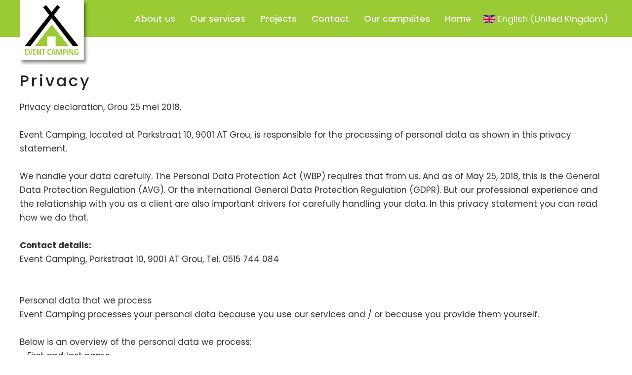

--- FILE ---
content_type: text/html; charset=utf-8
request_url: https://www.eventcamping.nl/en/privacy.html
body_size: 13092
content:
<!DOCTYPE html>
<html lang="en-gb" dir="ltr">
    <head>
        <meta name="viewport" content="width=device-width, initial-scale=1">
        <link rel="icon" href="/images/eventcamping2.png" sizes="any">
                <link rel="apple-touch-icon" href="/images/eventcamping2.png">
        <meta charset="utf-8">
	<meta name="robots" content="noindex, nofollow">
	<meta name="generator" content="Eos Multimedia">
	<title>Event Camping - Privacy</title>
	<link href="https://www.eventcamping.nl/de/datenschutz.html" rel="alternate" hreflang="de-DE">
	<link href="https://www.eventcamping.nl/nl/privacyverklaring.html" rel="alternate" hreflang="nl-NL">
	<link href="https://www.eventcamping.nl/en/privacy.html" rel="alternate" hreflang="en-GB">
<link href="/media/vendor/joomla-custom-elements/css/joomla-alert.min.css?0.2.0" rel="stylesheet" />
	<link href="/media/system/css/joomla-fontawesome.min.css?4.5.28" rel="preload" as="style" onload="this.onload=null;this.rel='stylesheet'" />
	<link href="/templates/yootheme/css/theme.53.css?1767606233" rel="stylesheet" />
	<link href="/media/plg_system_jcepro/site/css/content.min.css?86aa0286b6232c4a5b58f892ce080277" rel="stylesheet" />
	<link href="/media/plg_system_jcemediabox/css/jcemediabox.min.css?7d30aa8b30a57b85d658fcd54426884a" rel="stylesheet" />
	<link href="/media/mod_languages/css/template.min.css?d11a396bb5c5db1d889ecfab2e81a3f7" rel="stylesheet" />
<script src="/media/vendor/jquery/js/jquery.min.js?3.7.1"></script>
	<script src="/media/legacy/js/jquery-noconflict.min.js?647005fc12b79b3ca2bb30c059899d5994e3e34d"></script>
	<script type="application/json" class="joomla-script-options new">{"joomla.jtext":{"ERROR":"Error","MESSAGE":"Message","NOTICE":"Notice","WARNING":"Warning","JCLOSE":"Close","JOK":"OK","JOPEN":"Open"},"system.paths":{"root":"","rootFull":"https:\/\/www.eventcamping.nl\/","base":"","baseFull":"https:\/\/www.eventcamping.nl\/"},"csrf.token":"ca6db457a25f69f2327faa917fece042"}</script>
	<script src="/media/system/js/core.min.js?37ffe4186289eba9c5df81bea44080aff77b9684"></script>
	<script src="/media/system/js/messages-es5.min.js?c29829fd2432533d05b15b771f86c6637708bd9d" nomodule defer></script>
	<script src="/media/system/js/messages.min.js?7f7aa28ac8e8d42145850e8b45b3bc82ff9a6411" type="module"></script>
	<script src="/templates/yootheme/packages/theme-analytics/app/analytics.min.js?4.5.28" defer></script>
	<script src="/templates/yootheme/vendor/assets/uikit/dist/js/uikit.min.js?4.5.28"></script>
	<script src="/templates/yootheme/vendor/assets/uikit/dist/js/uikit-icons-trek.min.js?4.5.28"></script>
	<script src="/templates/yootheme/js/theme.js?4.5.28"></script>
	<script src="/media/plg_system_jcemediabox/js/jcemediabox.min.js?7d30aa8b30a57b85d658fcd54426884a"></script>
	<script>window.yootheme ||= {}; var $theme = yootheme.theme = {"google_analytics":"G-3MQDXSNFP3","google_analytics_anonymize":"1","i18n":{"close":{"label":"Close"},"totop":{"label":"Back to top"},"marker":{"label":"Open"},"navbarToggleIcon":{"label":"Open Menu"},"paginationPrevious":{"label":"Previous page"},"paginationNext":{"label":"Next Page"},"searchIcon":{"toggle":"Open Search","submit":"Submit Search"},"slider":{"next":"Next slide","previous":"Previous slide","slideX":"Slide %s","slideLabel":"%s of %s"},"slideshow":{"next":"Next slide","previous":"Previous slide","slideX":"Slide %s","slideLabel":"%s of %s"},"lightboxPanel":{"next":"Next slide","previous":"Previous slide","slideLabel":"%s of %s","close":"Close"}}};</script>
	<script>jQuery(document).ready(function(){WfMediabox.init({"base":"\/","theme":"standard","width":"","height":"","lightbox":0,"shadowbox":0,"icons":0,"overlay":1,"overlay_opacity":0.8,"overlay_color":"#000000","transition_speed":300,"close":2,"labels":{"close":"Close","next":"Next","previous":"Previous","cancel":"Cancel","numbers":"{{numbers}}","numbers_count":"{{current}} of {{total}}","download":"Download"},"swipe":true,"expand_on_click":true});});</script>
	<link href="https://www.eventcamping.nl/nl/privacyverklaring.html" rel="alternate" hreflang="x-default">

    </head>
    <body class="">

        <div class="uk-hidden-visually uk-notification uk-notification-top-left uk-width-auto">
            <div class="uk-notification-message">
                <a href="#tm-main" class="uk-link-reset">Skip to main content</a>
            </div>
        </div>

        
        
        <div class="tm-page">

                        


<header class="tm-header-mobile uk-hidden@m">


    
        <div class="uk-navbar-container">

            <div class="uk-container uk-container-expand">
                <nav class="uk-navbar" uk-navbar="{&quot;align&quot;:&quot;left&quot;,&quot;container&quot;:&quot;.tm-header-mobile&quot;,&quot;boundary&quot;:&quot;.tm-header-mobile .uk-navbar-container&quot;}">

                                        <div class="uk-navbar-left ">

                                                    <a href="https://www.eventcamping.nl/en/" aria-label="Back to home" class="uk-logo uk-navbar-item">
    <picture>
<source type="image/webp" srcset="/templates/yootheme/cache/10/eventcamping3-105e181f.webp 140w, /templates/yootheme/cache/9d/eventcamping3-9d3405a7.webp 205w" sizes="(min-width: 140px) 140px">
<img alt loading="eager" src="/templates/yootheme/cache/9d/eventcamping3-9d5c41f1.png" width="140" height="132">
</picture></a>
                        
                        
                        
                    </div>
                    
                    
                                        <div class="uk-navbar-right">

                                                    
                        
                                                    
<div class="uk-navbar-item" id="module-642">

    
    <div class="uk-grid tm-grid-expand uk-child-width-1-1 uk-grid-margin">
<div class="uk-width-1-1">
    
        
            
            
            
                
                    
<div class="uk-panel">
    
    
<div class="uk-panel mod-languages">

    
    
        <ul class="uk-subnav">
                                            <li >
                    <a style="display: flex !important;" href="/de/datenschutz.html">
                                                    <img title="Deutsch (Deutschland)" src="/media/mod_languages/images/de_de.gif" alt="Deutsch (Deutschland)">                                            </a>
                </li>
                                                            <li >
                    <a style="display: flex !important;" href="/nl/privacyverklaring.html">
                                                    <img title="Nederlands nl-NL" src="/media/mod_languages/images/nl_nl.gif" alt="Nederlands nl-NL">                                            </a>
                </li>
                                                                </ul>

    
    
</div>

</div>
                
            
        
    
</div></div>
</div>
<a uk-toggle href="#tm-dialog-mobile" class="uk-navbar-toggle">

        
        <div uk-navbar-toggle-icon></div>

        
    </a>
                        
                    </div>
                    
                </nav>
            </div>

        </div>

    



        <div id="tm-dialog-mobile" uk-offcanvas="container: true; overlay: true" mode="slide" flip>
        <div class="uk-offcanvas-bar uk-flex uk-flex-column">

                        <button class="uk-offcanvas-close uk-close-large" type="button" uk-close uk-toggle="cls: uk-close-large; mode: media; media: @s"></button>
            
                        <div class="uk-margin-auto-bottom">
                
<div class="uk-panel" id="module-menu-dialog-mobile">

    
    
<ul class="uk-nav uk-nav-default" uk-scrollspy-nav="closest: li; scroll: true;">
    
	<li class="item-2083"><a href="/en/about-us.html">About us</a></li>
	<li class="item-2084 uk-parent"><a href="/en/our-services.html">Our services</a>
	<ul class="uk-nav-sub">

		<li class="item-2085"><a href="/en/our-services/company-camping.html">Company camping</a></li>
		<li class="item-2086"><a href="/en/our-services/eventcamping.html">EventCamping</a></li>
		<li class="item-2261"><a href="#eventtentverhuur" target="_blank">Rent tents</a></li></ul></li>
	<li class="item-2087"><a href="/about-us#projecten">Projects</a></li>
	<li class="item-2088"><a href="/en/contact.html">Contact</a></li>
	<li class="item-2089 uk-parent"><a href="/en/our-campsites.html">Our campsites</a>
	<ul class="uk-nav-sub">

		<li class="item-2090"><a href="https://www.eventcamping.nl/en/book-tt-circuit-glamping.html">TT Circuit Glamping</a></li>
		<li class="item-2117"><a href="https://www.racecamping.nl/en/" target="_blank">Racecamping GP Austria</a></li>
		<li class="item-2215"><a href="https://www.truckstar.nl/truckstar-festival-home/camping" target="_blank">Truckstar festival</a></li>
		<li class="item-2188"><a href="/en/blues-camping-beavercreek-book.html">Blues Camping BeaverCreek</a></li>
		<li class="item-2150"><a href="/en/mxgp-camping-arnhem-book.html">MXGP Camping Arnhem</a></li></ul></li>
	<li class="item-2082"><a href="/en/">Home</a></li></ul>

</div>

            </div>
            
            
        </div>
    </div>
    
    
    

</header>




<header class="tm-header uk-visible@m">



    
        <div class="uk-navbar-container">

            <div class="uk-container">
                <nav class="uk-navbar" uk-navbar="{&quot;align&quot;:&quot;left&quot;,&quot;container&quot;:&quot;.tm-header&quot;,&quot;boundary&quot;:&quot;.tm-header .uk-navbar-container&quot;}">

                                        <div class="uk-navbar-left ">

                                                    <a href="https://www.eventcamping.nl/en/" aria-label="Back to home" class="uk-logo uk-navbar-item">
    <picture>
<source type="image/webp" srcset="/templates/yootheme/cache/10/eventcamping3-105e181f.webp 140w, /templates/yootheme/cache/9d/eventcamping3-9d3405a7.webp 205w" sizes="(min-width: 140px) 140px">
<img alt loading="eager" src="/templates/yootheme/cache/9d/eventcamping3-9d5c41f1.png" width="140" height="132">
</picture></a>
                        
                        
                        
                    </div>
                    
                    
                                        <div class="uk-navbar-right">

                                                    
<ul class="uk-navbar-nav" uk-scrollspy-nav="closest: li; scroll: true; target: &gt; * &gt; a[href];">
    
	<li class="item-2083"><a href="/en/about-us.html">About us</a></li>
	<li class="item-2084 uk-parent"><a href="/en/our-services.html">Our services</a>
	<div class="uk-drop uk-navbar-dropdown" style="width: 360px;"><div><ul class="uk-nav uk-navbar-dropdown-nav">

		<li class="item-2085"><a href="/en/our-services/company-camping.html">Company camping</a></li>
		<li class="item-2086"><a href="/en/our-services/eventcamping.html">EventCamping</a></li>
		<li class="item-2261"><a href="#eventtentverhuur" uk-scroll target="_blank">Rent tents</a></li></ul></div></div></li>
	<li class="item-2087"><a href="/about-us#projecten">Projects</a></li>
	<li class="item-2088"><a href="/en/contact.html">Contact</a></li>
	<li class="item-2089 uk-parent"><a href="/en/our-campsites.html">Our campsites</a>
	<div class="uk-drop uk-navbar-dropdown"><div><ul class="uk-nav uk-navbar-dropdown-nav">

		<li class="item-2090"><a href="https://www.eventcamping.nl/en/book-tt-circuit-glamping.html">TT Circuit Glamping</a></li>
		<li class="item-2117"><a href="https://www.racecamping.nl/en/" target="_blank">Racecamping GP Austria</a></li>
		<li class="item-2215"><a href="https://www.truckstar.nl/truckstar-festival-home/camping" target="_blank">Truckstar festival</a></li>
		<li class="item-2188"><a href="/en/blues-camping-beavercreek-book.html">Blues Camping BeaverCreek</a></li>
		<li class="item-2150"><a href="/en/mxgp-camping-arnhem-book.html">MXGP Camping Arnhem</a></li></ul></div></div></li>
	<li class="item-2082"><a href="/en/">Home</a></li></ul>

<div class="uk-navbar-item" id="module-609">

    
    <div class="uk-grid tm-grid-expand uk-child-width-1-1 uk-grid-margin">
<div class="uk-grid-item-match uk-width-1-1">
    
        
            
            
                        <div class="uk-panel uk-width-1-1">            
                
                    
<div class="uk-panel">
    
    
<div class="uk-panel mod-languages">

    
    
        <div class="uk-inline">

                                                                                                    <a tabindex="0">
                                            <img src="/media/mod_languages/images/en_gb.gif" alt="">                                        English (United Kingdom)                </a>
                            
            <div uk-dropdown="mode: click">
                <ul class="uk-nav uk-dropdown-nav">
                                                                    <li >
                            <a href="/de/datenschutz.html">
                                                                    <img src="/media/mod_languages/images/de_de.gif" alt="">                                                                Deutsch (Deutschland)                            </a>
                        </li>
                                                                                            <li >
                            <a href="/nl/privacyverklaring.html">
                                                                    <img src="/media/mod_languages/images/nl_nl.gif" alt="">                                                                Nederlands nl-NL                            </a>
                        </li>
                                                                                                        </ul>
            </div>

        </div>

    
    
</div>

</div><div class="uk-panel uk-position-absolute uk-width-1-1 uk-text-right" style="left: -50px; top: 30px; z-index: 3;"><p>
<script src="https://static.elfsight.com/platform/platform.js" async=""></script>
</p>
<div class="elfsight-app-6268c142-e324-4887-afed-41468ce0665d" data-elfsight-app-lazy=""></div></div>
                
                        </div>            
        
    
</div></div>
</div>

                        
                                                    
                        
                    </div>
                    
                </nav>
            </div>

        </div>

    







</header>

            
            

            <main id="tm-main"  class="tm-main uk-section uk-section-default" uk-height-viewport="expand: true">

                                <div class="uk-container">

                    
                            
                
                <div id="system-message-container" aria-live="polite"></div>

                
<article id="article-20" class="uk-article" data-permalink="https://www.eventcamping.nl/en/privacy.html" typeof="Article" vocab="https://schema.org/">

    <meta property="name" content="Privacy">
    <meta property="author" typeof="Person" content="Super User">
    <meta property="dateModified" content="2018-11-21T11:27:03+00:00">
    <meta property="datePublished" content="2018-11-21T11:18:38+00:00">
    <meta class="uk-margin-remove-adjacent" property="articleSection" content="Uncategorised (en-GB)">

            
    
                        
                    <h1 property="headline" class="uk-margin-top uk-margin-remove-bottom uk-article-title">
                Privacy            </h1>
        
        
        
        
        
                <div  class="uk-margin-top" property="text">

            
                            
<span id="result_box" class="short_text" lang="en" tabindex="-1"><span class="">Privacy declaration</span></span>, Grou 25 mei 2018.<br /><br />Event Camping, <span id="result_box" class="" lang="en" tabindex="-1">located at Parkstraat 10, 9001 AT Grou, is responsible for the processing of personal data as shown in this privacy statement.</span><br /><br /><span id="result_box" class="" lang="en" tabindex="-1">We handle your data carefully. The Personal Data Protection Act (WBP) requires that from us. And as of May 25, 2018, this is the General Data Protection Regulation (AVG). Or the international General Data Protection Regulation (GDPR). But our professional experience and the relationship with you as a client are also important drivers for carefully handling your data. In this privacy statement you can read how we do that.</span><br /><br /><strong><span id="result_box" class="short_text" lang="en" tabindex="-1">Contact details</span>:</strong><br />Event Camping, Parkstraat 10, 9001 AT Grou, Tel. 0515 744 084<br /><br /><br /><span id="result_box" class="" lang="en" tabindex="-1"><span title="Persoonsgegevens die wij verwerken
">Personal data that we process<br /></span><span title="Event Camping verwerkt uw persoonsgegevens doordat u gebruik maakt van onze diensten en/of omdat u deze zelf aan ons verstrekt.

">Event Camping processes your personal data because you use our services and / or because you provide them yourself.<br /><br /></span><span title="Hieronder vindt u een overzicht van de persoonsgegevens die wij verwerken:
">Below is an overview of the personal data we process:<br /></span><span title="- Voor- en achternaam
">- First and last name<br /></span><span title="- Adresgegevens
">- Address data<br /></span><span title="- Telefoonnummers
">- Phone numbers<br /></span><span title="- E-mailadres
">- E-mail address<br /></span><span title="- Het afhandelen van uw betaling
">- Handling your payment<br /></span><span title="- Om goederen en diensten bij u af te leveren

">- To deliver goods and services to you<br /><br /></span><span title="Bijzondere en/of gevoelige persoonsgegevens die wij verwerken
">Special and / or sensitive personal data that we process<br /></span><span title="Wij verwerken geen bijzondere persoonsgegevens.">We do not process special personal data. </span><span title="Onze website en/of dienst heeft niet de intentie gegevens te verzamelen over websitebezoekers die jonger zijn dan 16 jaar.">Our website and / or service does not intend to collect data about website visitors who are younger than 16 years. </span><span title="Tenzij ze toestemming hebben van ouders of voogd.">Unless they have permission from parents or guardians. </span><span title="We kunnen echter niet controleren of een bezoeker ouder dan 16 is.">However, we can not check if a visitor is older than 16. </span><span title="Wij raden ouders dan ook aan betrokken te zijn bij de online activiteiten van hun kinderen, om zo te voorkomen dat er gegevens over kinderen verzameld worden zonder ouderlijke toestemming.">We encourage parents to be involved in the online activities of their children, in order to prevent data about children being collected without parental consent. </span><span title="Als u er van overtuigd bent dat wij zonder die toestemming persoonlijke gegevens hebben verzameld over een minderjarige, neem dan contact met ons op via &lt;a href="/>info@eventcamping.nl, dan verwijderen wij deze informatie. "&gt;If you are convinced that we have collected personal information about a minor without this consent, please contact us via <a href="mailto:info@eventcamping.nl">info@eventcamping.nl</a>, then we will delete this information.<br /><br /></span><span title="Met welk doel en op basis van welke grondslag wij persoonsgegevens verwerken
">For what purpose and on what basis we process personal data<br /></span><span title="Event Camping verwerkt uw persoonsgegevens voor de volgende doelen:
">Event Camping processes your personal data for the following purposes:<br /></span><span title="- Afhandeling betaling
">- Payment payment<br /></span><span title="- Telefonisch of e-mail contact
">- Telephone or e-mail contact<br /></span><span title="- Afleveren van goederen en diensten
">- Delivery of goods and services<br /></span><span title="- Informeren over wijzigingen van diensten en producten

">- Inform about changes to services and products<br /><br /></span><span title="Geautomatiseerde besluitvorming
">Automated decision-making<br /></span><span title="Event Camping neemt niet op basis van geautomatiseerde verwerkingen besluiten over zaken die (aanzienlijke) gevolgen kunnen hebben voor personen.">Event Camping does not take decisions based on automated processing on matters that can have (significant) consequences for people. </span><span title="Het gaat hier om besluiten die worden genomen door computerprogramma’s of -systemen, zonder dat daar een mens (bijvoorbeeld een medewerker van Event Camping) tussen zit.

">This concerns decisions taken by computer programs or systems, without involving a person (for example, an Event Camping employee).<br /><br /></span><span title="Hoe lang we persoonsgegevens bewaren
">How long we store personal data<br /></span><span title="Event Camping bewaart niet langer dan strikt nodig is om het doel te realiseren waarvoor uw gegevens zijn verzameld.">Event Camping does not save any longer than is strictly necessary to achieve the purpose for which your data was collected. </span><span title="Wij bewaren uw gegevens niet langer dan de wettelijke bewaartermijn na het laatste contact.

">We do not store your data for longer than the legal retention period after the last contact.<br /><br /></span><span title="Waar wij de gegevens bewaren.
">Where we store the data.<br /></span><span title="Wij bewaren gegevens die wij van u zelf of van anderen krijgen.">We keep data that we receive from you or from others. </span><span title="Die gegevens bewaren wij elektronisch in een beveiligde omgeving.">We store this information electronically in a secure environment. </span><span title="Alle online diensten zijn in Nederland gevestigd of binnen de EU.">All online services are located in the Netherlands or within the EU. </span><span title="En daarmee adequaat verklaard als veilig voor de opslag van (persoons) gegevens.">And therefore adequately explained as safe for the storage of (personal) data. </span><span title="We maken back-ups om onze en uw gegevens veilig te stellen en te herstellen bij calamiteiten.">We make backups to secure our and your data in case of calamities. </span><span title="De kopieën van de gegevens slaan wij op een server in Nederland of binnen de EU op.">We store the copies of the data on a server in the Netherlands or within the EU. </span><span title="Het transport van de gegevens gaat over een beveiligde SSL verbinding.

">The transport of the data is about a secure SSL connection.<br /><br /></span><span title="Delen van persoonsgegevens met derden
">Sharing personal data with third parties<br /></span><span title="Event Camping verstrekt uitsluitend aan derden en alleen als dit nodig is voor de uitvoering van onze overeenkomst met u of om te voldoen aan een wettelijke verplichting.">Event Camping provides exclusively to third parties and only if this is necessary for the execution of our agreement with you or to comply with a legal obligation. </span><span title="Alleen Event Camping heeft inzicht in privé-informatie en transactiegegevens.">Only Event Camping has insight into private information and transaction data. </span><span title="Event Camping maakt voor de afhandeling van betalingen gebruik van de diensten van Mollie en Paypal.">Event Camping uses the services of Mollie and Paypal for the settlement of payments. </span><span title="Mollie en Paypal hebben zodoende ook inzage in de transactiegegevens.">Mollie and Paypal also have access to the transaction data. </span><span title="Event Camping verstrekt de gegevens, zonder wettelijke dwang, niet aan derden.">Event Camping does not provide the data, without legal coercion, to third parties. </span><span title="Voor meer informatie over de gegevens die Mollie en Paypal verzamelen, verwijzen wij naar de privacy verklaringen van deze bedrijven:
">For more information about the data that Mollie and Paypal collect, we refer to the privacy statements of these companies:<br /></span><span title="Mollie
">Mollie<br /></span><span title="https://www.mollie.com/nl/privacy

">https://www.mollie.com/en/privacy<br /><br /></span><span title="Paypal
">Paypal<br /></span><span title="https://www.paypal.com/nl/webapps/mpp/ua/privacy-full

">https://www.paypal.com/nl/webapps/mpp/ua/privacy-full<br /><br /></span><span title="Cookies, of vergelijkbare technieken, die wij gebruiken
">Cookies, or similar techniques, that we use<br /></span><span title="Event Camping gebruikt alleen technische en functionele cookies.">Event Camping uses only technical and functional cookies. </span><span title="En analytische cookies die geen inbreuk maken op uw privacy.">And analytical cookies that do not infringe your privacy. </span><span title="Een cookie is een klein tekstbestand dat bij het eerste bezoek aan deze website wordt opgeslagen op uw computer, tablet of smartphone.">A cookie is a small text file that is stored on your computer, tablet or smartphone when you first visit this website. </span><span title="De cookies die wij gebruiken zijn noodzakelijk voor de technische werking van de website en uw gebruiksgemak.">The cookies we use are necessary for the technical operation of the website and your ease of use. </span><span title="Ze zorgen ervoor dat de website naar behoren werkt en onthouden bijvoorbeeld uw voorkeursinstellingen.">They ensure that the website works properly and remember, for example, your preferences. </span><span title="Ook kunnen wij hiermee onze website optimaliseren.">We can also optimize our website with this. </span><span title="U kunt zich afmelden voor cookies door uw internetbrowser zo in te stellen dat deze geen cookies meer opslaat.">You can opt out of cookies by setting your internet browser so that it does not store cookies anymore. </span><span title="Daarnaast kunt u ook alle informatie die eerder is opgeslagen via de instellingen van uw browser verwijderen.

">In addition, you can also delete all information previously saved via the settings of your browser.<br /><br /></span><span title="Google Analytics - cookies
">Google Analytics cookies<br /></span><span title="Event Camping gebruikt analytische cookies van Google Analytics om het website bezoek in kaart te brengen.">Event Camping uses analytical cookies from Google Analytics to map the website visit. </span><span title="Wij mogen zonder voorafgaande toestemming van u met deze cookies persoonsgegevens van onze websitebezoekers verwerken,
">We may process personal data from our website visitors without prior consent of you with these cookies,<br /></span><span title="omdat wij:
">because we:<br /></span><span title="- gebruik maken van de Google Analytics cookies;
">- use the Google Analytics cookies;<br /></span><span title="- een bewerkersovereenkomst met Google heb gesloten;
">- have concluded a processor agreement with Google;<br /></span><span title="- het laatste octet van het IP-adres heb gemaskeerd;
">- masked the last octet of the IP address;<br /></span><span title="- ‘gegevens delen’ hebben uitgezet;
">- 'data sharing' have been plotted;<br /></span><span title="- geen gebruik maken van andere Google-diensten in combinatie met de Google Analytics-cookies.

">- do not use other Google services in combination with the Google Analytics cookies.<br /><br /></span><span title="U heeft een een opt-outmogelijkheid voor Google Analytics.">You have an opt-out option for Google Analytics. </span><span title="Google geeft hiervoor deze mogelijkheid:
">Google gives this possibility:<br /></span><span title="- Google biedt een browser-extensie aan voor haar eigen browser Chrome.">- Google offers a browser extension for its own browser Chrome.</span></span><br /><br /><span id="result_box" class="" lang="en" tabindex="-1"><span title="Cookies voor social media integratie
">Cookies for social media integration<br /></span><span title="Op deze site zijn knoppen opgenomen om pagina’s te kunnen promoten of delen op de sociale netwerken Facebook, Twitter, LinkedIn en Google+.">On this site buttons are included to promote or share pages on the social networks Facebook, Twitter, LinkedIn and Google+. </span><span title="Deze knoppen worden gerealiseerd door code die wordt aangeleverd door addthis.com.">These buttons are realized by code supplied by addthis.com. </span><span title="Deze code plaatst onder meer een cookie.">This code places, among other things, a cookie. </span><span title="Voor meer informatie over de gegevens die addthis.com verzameld, verwijzen wij naar de privacy verklaringen van dit bedrijf.">For more information about the data collected by addthis.com, please refer to the privacy statements of this company. </span><span title="Deze kunnen regelmatig wijzigen.
">These can change regularly.<br /></span><span title="- addthis.com

">- addthis.com<br /><br /></span><span title="Beeldmateriaal op de website.
">Visual material on the website.<br /></span><span title="Event Camping maakt uitsluitend gebruik van foto’s en afbeeldingen, waarvan de rechten zijn gekocht (‘royalty free photos’) of die door Event Camping zelf zijn vervaardigd.

">Event Camping only uses photos and images, the rights of which have been purchased ('royalty free photos') or that have been produced by Event Camping itself.<br /><br /></span><span title="Gegevens inzien, aanpassen of verwijderen
">View, modify or delete data<br /></span><span title="U heeft het recht om uw persoonsgegevens in te zien, te corrigeren of te verwijderen.">You have the right to view, correct or delete your personal data. </span><span title="Daarnaast heeft u het recht om uw eventuele toestemming voor de gegevensverwerking in te trekken of bezwaar te maken tegen de verwerking van uw persoonsgegevens door Event Camping en heeft u het recht op gegevensoverdraagbaarheid.">In addition, you have the right to withdraw your consent to the data processing or to object to the processing of your personal data by Event Camping and you have the right to data portability. </span><span title="Dat betekent dat u bij ons een verzoek kunt indienen om de persoonsgegevens die wij van u beschikken in een computerbestand naar u of een ander, door u genoemde organisatie, te sturen.">This means that you can submit a request to us to send the personal information we have in your computer file to you or another organization mentioned by you. </span><span title="U kunt een verzoek tot inzage, correctie, verwijdering, gegevensoverdraging van uw persoonsgegevens of verzoek tot intrekking van uw toestemming of bezwaar op de verwerking van uw persoonsgegevens sturen naar &lt;a href="/>info@eventcamping.nl."&gt;You can send a request for access, correction, deletion, data transfer of your personal data or request for cancellation of your consent or objection to the processing of your personal data to <a href="mailto:info@eventcamping.nl.">info@eventcamping.nl.</a> </span><span title="We reageren zo snel mogelijk, maar binnen vier weken, op uw verzoek.

">We respond as quickly as possible, but within four weeks, at your request.<br /><br /></span><span title="Klacht
">Complaint<br /></span><span title="Mocht u een klacht hebben over de verwerking van uw persoonsgegevens dan vragen wij u hierover direct contact met ons op te nemen.">If you have a complaint about the processing of your personal data, we ask you to contact us directly. </span><span title="U heeft altijd het recht een klacht in te dienen bij de Autoriteit Persoonsgegevens, dit is de toezichthoudende autoriteit op het gebied van privacy bescherming.

">You always have the right to file a complaint with the Dutch Data Protection Authority, this is the supervisory authority in the field of privacy protection.<br /><br /></span><span title="Hoe wij persoonsgegevens beveiligen
">How we protect personal data<br /></span><span title="Event Camping neemt de bescherming van uw gegevens serieus en neemt passende maatregelen om misbruik, verlies, onbevoegde toegang, ongewenste openbaarmaking en ongeoorloofde wijziging tegen te gaan.">Event Camping takes the protection of your data seriously and takes appropriate measures to prevent misuse, loss, unauthorized access, unwanted disclosure and unauthorized modification. </span><span title="Als u de indruk heeft dat uw gegevens niet goed beveiligd zijn of er aanwijzingen zijn van misbruik, neem dan contact op met ons via &lt;a href="/>info@eventcamping.nl ; "&gt;If you have the impression that your data is not secure or there are indications of abuse, please contact us at <a href="mailto:info@eventcamping.nl">info@eventcamping.nl</a><br /><br /></span><span title="Onze website &lt;a href="/>https://www.eventcamping.nl is met een SSL certificaat beveiligd."&gt;Our website <a href="https://www.eventcamping.nl">https://www.eventcamping.nl</a> is secured with an SSL certificate. </span><span title="SSL, herkenbaar aan HTTPS voor de url (en het groene slotje), is een techniek waarmee de verbinding tussen de bezoeker van een website en de server waar de website is ondergebracht wordt beveiligd middels zeer sterke encryptie.">SSL, recognizable by HTTPS for the url (and the green lock), is a technique that secures the connection between the visitor of a website and the server where the website is housed by means of very strong encryption.</span></span>             
        </div>
        
        
        
        
        
        
        
    
</article>


                
                        
                </div>
                
            </main>

            

                        <footer>
                <!-- Builder #footer -->
<div class="uk-section-muted uk-section-overlap uk-section">
    
        
        
        
            
                                <div class="uk-container">                
                    <div class="uk-grid tm-grid-expand uk-grid-margin" uk-grid>
<div class="uk-grid-item-match uk-flex-middle uk-width-1-2@m">
    
        
            
            
                        <div class="uk-panel uk-width-1-1">            
                
                    <div class="uk-panel uk-margin"><div class="uk-grid tm-grid-expand uk-grid-column-small uk-grid-margin" uk-grid>
<div class="uk-width-1-2@m">
    
        
            
            
            
                
                    <div class="uk-panel uk-margin-small uk-text-center"><p><a href="/over-ons#team"><img src="/images/2024/team/harm2.gif" alt="Harm" onmouseover="this.src='/images/2024/team/harm.gif';" onmouseout="this.src='/images/2024/team/harm2.gif';" width="400" height="400" /></a></p></div>
<div class="uk-h3 uk-font-primary uk-margin-small uk-margin-remove-top uk-text-center">        Harm de Jong<br />Creative Director    </div>
                
            
        
    
</div>
<div class="uk-width-1-2@m">
    
        
            
            
            
                
                    <div class="uk-panel uk-margin-small uk-text-center"><p><a href="/over-ons#team"><img src="/images/2024/team/marc2.gif" alt="Marc" onmouseover="this.src='/images/2024/team/marc.gif';" onmouseout="this.src='/images/2024/team/marc2.gif';" width="400" height="400" /></a></p></div>
<div class="uk-h3 uk-font-primary uk-margin-small uk-margin-remove-top uk-text-center">        Marc Schaaf<br />Inspiration Captain    </div>
                
            
        
    
</div></div></div>
<div class="uk-heading-small uk-font-primary uk-margin-remove-vertical uk-text-center">        We are here for you!    </div>
<div class="uk-margin uk-text-center">
        <div class="uk-flex-middle uk-grid-small uk-child-width-auto uk-flex-center" uk-grid>    
    
                <div class="el-item">
        
        
<a class="el-content uk-button uk-button-primary uk-flex-inline uk-flex-center uk-flex-middle" href="/over-ons#team" uk-scroll>
    
        More about us    
        <span class="uk-margin-small-left" uk-icon="heart"></span>    
</a>


                </div>
        
    
                <div class="el-item">
        
        
<a class="el-content uk-button uk-button-primary uk-flex-inline uk-flex-center uk-flex-middle" href="/contact">
    
        WhatsApp with us    
        <span class="uk-margin-small-left" uk-icon="whatsapp"></span>    
</a>


                </div>
        
    
        </div>    
</div>

                
                        </div>            
        
    
</div>
<div class="uk-width-1-2@m">
    
        
            
            
            
                
                    
<div class="uk-position-relative uk-margin uk-width-large uk-margin-auto uk-text-center" style="top: 50px;">
        <a class="uk-display-block uk-card uk-card-primary uk-card-hover uk-margin-remove-first-child uk-link-toggle" href="#" uk-scroll>    
        
            
                
            
            
                                                
                
                    

        
                <h3 class="el-title uk-heading-small uk-margin-top uk-margin-remove-bottom">                        Don't dream anymore                    </h3>        
        
    
        
        
        
        
        

                
                
            
        
        </a>    
</div>
<div class="uk-margin">
        <img src="https://www.eventcamping.nl/images/2024/homepage/_T6A0302.jpg" width="600" height="700" class="el-image uk-border-pill uk-object-cover" style="aspect-ratio: 600 / 700;" alt loading="lazy">    
    
</div>
<div class="uk-position-relative uk-margin uk-width-large uk-margin-auto uk-text-center" style="top: -50px;">
        <a class="uk-display-block uk-card uk-card-default uk-card-small uk-card-hover uk-card-body uk-margin-remove-first-child uk-link-toggle" href="/contact">    
        
            
                
            
            
                                                
                
                    

        
                <h3 class="el-title uk-h3 uk-margin-top uk-margin-remove-bottom">                        Neem contact op!                    </h3>        
        
    
        
        
        
        
        

                
                
            
        
        </a>    
</div>
                
            
        
    
</div></div>
                                </div>                
            
        
    
</div>
<div id="eventtentverhuur" class="uk-section-default uk-section uk-section-small">
    
        
        
        
            
                                <div class="uk-container">                
                    <div class="uk-grid tm-grid-expand uk-child-width-1-1 uk-grid-margin">
<div class="uk-width-1-1">
    
        
            
            
            
                
                    
<div class="uk-h1 uk-text-primary uk-text-center">        Do you want to rent tents?    </div>
<div class="uk-margin-medium uk-margin-remove-bottom uk-text-center">
        <picture>
<source type="image/webp" srcset="/templates/yootheme/cache/cd/Eventtentverhuurnl-cdae96ea.webp 350w, /templates/yootheme/cache/21/Eventtentverhuurnl-213aac66.webp 651w" sizes="(min-width: 350px) 350px">
<img src="/templates/yootheme/cache/24/Eventtentverhuurnl-24209911.png" width="350" height="122" class="el-image" alt loading="lazy">
</picture>    
    
</div><div class="uk-panel uk-text-large uk-margin uk-width-xlarge uk-margin-auto uk-text-center"><p>The specialist in renting luxury stretch and sleeping tents for your wedding, party, corporate event or funeral.</p></div>
<div class="uk-margin uk-text-center">
    
    
        
        
<a class="el-content uk-button uk-button-primary uk-flex-inline uk-flex-center uk-flex-middle" href="https://www.eventtentverhuur.nl/" target="_blank">
    
        Go to eventtentverhuur.nl    
        <span class="uk-margin-small-left" uk-icon="arrow-right"></span>    
</a>


        
    
    
</div>
<hr>
                
            
        
    
</div></div>
                                </div>                
            
        
    
</div>
<div id="onzecampings" class="uk-section-default uk-section-overlap uk-section uk-padding-remove-bottom">
    
        
        
        
            
                                <div class="uk-container">                
                    <div class="uk-grid tm-grid-expand uk-child-width-1-1 uk-grid-margin">
<div class="uk-width-1-1">
    
        
            
            
            
                
                    
<div class="uk-heading-small uk-font-primary uk-margin-small uk-text-center">        Onze campings    </div>
<div class="uk-margin-large uk-margin-remove-top uk-text-center">
    
        <div class="uk-grid uk-child-width-1-1 uk-child-width-1-5@m uk-grid-match" uk-grid>                <div>
<div class="el-item uk-flex uk-flex-column">
        <a class="uk-flex-1 uk-panel uk-margin-remove-first-child uk-link-toggle" href="https://www.eventcamping.nl/en/blues-camping-beavercreek-book.html">    
        
            
                
            
            
                                

    
                <picture>
<source type="image/webp" srcset="/templates/yootheme/cache/fa/icon15-homepage-fac68653.webp 149w" sizes="(min-width: 149px) 149px">
<img src="/templates/yootheme/cache/37/icon15-homepage-3720c6e5.png" width="149" height="150" alt loading="lazy" class="el-image">
</picture>        
        
    
                
                
                    

        
                <h3 class="el-title uk-h4 uk-margin-small-top uk-margin-remove-bottom">                        Blues Camping Grolloo                    </h3>        
                <div class="el-meta uk-text-muted uk-margin-small-top">June 19 to June 21, 2026</div>        
    
        
        
        
        
                <div class="uk-margin-small-top"><div class="el-link uk-button uk-button-primary">Meer info ></div></div>        

                
                
            
        
        </a>    
</div></div>
                <div>
<div class="el-item uk-flex uk-flex-column">
        <a class="uk-flex-1 uk-panel uk-margin-remove-first-child uk-link-toggle" href="https://www.racecamping.nl/en/">    
        
            
                
            
            
                                

    
                <picture>
<source type="image/webp" srcset="/templates/yootheme/cache/ab/icon10-homepage-ab4ff9d1.webp 149w" sizes="(min-width: 149px) 149px">
<img src="/templates/yootheme/cache/b7/icon10-homepage-b70dedb3.png" width="149" height="150" alt loading="lazy" class="el-image">
</picture>        
        
    
                
                
                    

        
                <h3 class="el-title uk-h4 uk-margin-small-top uk-margin-remove-bottom">                        Racecamping GP Oostenrijk                    </h3>        
                <div class="el-meta uk-text-muted uk-margin-small-top">2026</div>        
    
        
        
        
        
                <div class="uk-margin-small-top"><div class="el-link uk-button uk-button-primary">Meer info ></div></div>        

                
                
            
        
        </a>    
</div></div>
                <div>
<div class="el-item uk-flex uk-flex-column">
        <a class="uk-flex-1 uk-panel uk-margin-remove-first-child uk-link-toggle" href="https://www.eventcamping.nl/en/book-tt-circuit-glamping">    
        
            
                
            
            
                                

    
                <picture>
<source type="image/webp" srcset="/templates/yootheme/cache/f6/icon4-homepage-f638df12.webp 149w" sizes="(min-width: 149px) 149px">
<img src="/templates/yootheme/cache/9c/icon4-homepage-9c63edb9.png" width="149" height="150" alt loading="lazy" class="el-image">
</picture>        
        
    
                
                
                    

        
                <h3 class="el-title uk-h4 uk-margin-small-top uk-margin-remove-bottom">                        Glamping TT Assen                    </h3>        
                <div class="el-meta uk-text-muted uk-margin-small-top">June 25-29, 2026</div>        
    
        
        
        
        
                <div class="uk-margin-small-top"><div class="el-link uk-button uk-button-primary">Meer info ></div></div>        

                
                
            
        
        </a>    
</div></div>
                <div>
<div class="el-item uk-flex uk-flex-column">
        <a class="uk-flex-1 uk-panel uk-margin-remove-first-child uk-link-toggle" href="https://www.truckstar.nl/truckstar-festival-home/camping/">    
        
            
                
            
            
                                

    
                <picture>
<source type="image/webp" srcset="/templates/yootheme/cache/0d/icon24-homepage-0d25bb49.webp 149w" sizes="(min-width: 149px) 149px">
<img src="/templates/yootheme/cache/85/icon24-homepage-85382e4c.png" width="149" height="150" alt loading="lazy" class="el-image">
</picture>        
        
    
                
                
                    

        
                <h3 class="el-title uk-h4 uk-margin-small-top uk-margin-remove-bottom">                        Truckstar 2026                    </h3>        
                <div class="el-meta uk-text-muted uk-margin-small-top">2026</div>        
    
        
        
        
        
                <div class="uk-margin-small-top"><div class="el-link uk-button uk-button-primary">Meer info ></div></div>        

                
                
            
        
        </a>    
</div></div>
                <div>
<div class="el-item uk-panel uk-margin-remove-first-child">
    
        
            
                
            
            
                                

    
                <picture>
<source type="image/webp" srcset="/templates/yootheme/cache/a7/icon1-homepage-a7b1a090.webp 149w" sizes="(min-width: 149px) 149px">
<img src="/templates/yootheme/cache/1c/icon1-homepage-1c4ec6ef.png" width="149" height="150" alt loading="lazy" class="el-image">
</picture>        
        
    
                
                
                    

        
                <h3 class="el-title uk-h4 uk-margin-small-top uk-margin-remove-bottom">                        MXgp Arnhem                    </h3>        
                <div class="el-meta uk-text-muted uk-margin-small-top">2026</div>        
    
        
        
        
        
        

                
                
            
        
    
</div></div>
                </div>
    
</div>
<div class="uk-h4 uk-font-default uk-margin-small uk-text-left">        Klanten over ons    </div><div><script src="https://static.elfsight.com/platform/platform.js" async></script>
<div class="elfsight-app-acc9365a-dd5f-462d-8542-bde554217332" data-elfsight-app-lazy></div></div>
                
            
        
    
</div></div>
                                </div>                
            
        
    
</div>
<div id="onzecampings" class="uk-section-default uk-section-overlap uk-section uk-section-xsmall uk-padding-remove-bottom">
    
        
        
        
            
                                <div class="uk-container">                
                    <div class="uk-grid tm-grid-expand uk-child-width-1-1 uk-grid-margin">
<div class="uk-width-1-1">
    
        
            
            
            
                
                    
<div class="uk-h4 uk-font-default uk-margin-small uk-text-left">        Volg ons op Instagram <a href="https://www.instagram.com/eventcamping/" target="_blank" rel="noopener">@eventcamping</a>    </div><div><script src="https://static.elfsight.com/platform/platform.js" data-use-service-core defer></script>
<div class="elfsight-app-77623668-2ae0-4da5-974d-a0092e185ad3" data-elfsight-app-lazy></div></div><div><script src="https://static.elfsight.com/platform/platform.js" async></script>
<div class="elfsight-app-8971ce27-9f02-4de9-820f-194c232ac749" data-elfsight-app-lazy></div></div>
                
            
        
    
</div></div>
                                </div>                
            
        
    
</div>
<div class="uk-section-primary uk-section">
    
        
        
        
            
                                <div class="uk-container">                
                    <div class="uk-grid tm-grid-expand uk-grid-margin" uk-grid>
<div class="uk-width-1-3@m">
    
        
            
            
            
                
                    
<div class="uk-margin">
        <picture>
<source type="image/webp" srcset="/templates/yootheme/cache/c2/Logo-EventCamping-wit2-c21ae370.webp 130w, /templates/yootheme/cache/f5/Logo-EventCamping-wit2-f5d224ef.webp 260w" sizes="(min-width: 130px) 130px">
<img src="/templates/yootheme/cache/29/Logo-EventCamping-wit2-2931570e.png" width="130" height="115" class="el-image" alt loading="lazy">
</picture>    
    
</div>
                
            
        
    
</div>
<div class="uk-width-1-3@m">
    
        
            
            
            
                
                    <div class="uk-panel uk-margin"><p><strong>Event Camping</strong><br />Tel. +31(0)515 744 084<br />Wetterwille 9, 8401 GB Gorredijk <br />(Unit 18 t/m 21)<br />Kvk nr. 01098281</p></div>
                
            
        
    
</div>
<div class="uk-width-1-3@m">
    
        
            
            
            
                
                    
<div class="uk-margin" uk-scrollspy="target: [uk-scrollspy-class];">    <ul class="uk-child-width-auto uk-flex-inline uk-flex-middle" uk-grid>
            <li class="el-item">
<a class="el-link uk-icon-link" href="https://www.facebook.com/sporteventcamping" rel="noreferrer"><span uk-icon="icon: facebook; width: 30; height: 30;"></span></a></li>
            <li class="el-item">
<a class="el-link uk-icon-link" href="https://www.instagram.com/eventcamping/" rel="noreferrer"><span uk-icon="icon: instagram; width: 30; height: 30;"></span></a></li>
            <li class="el-item">
<a class="el-link uk-icon-link" href="https://www.linkedin.com/company/event-camping/" rel="noreferrer"><span uk-icon="icon: linkedin; width: 30; height: 30;"></span></a></li>
            <li class="el-item">
<a class="el-link uk-icon-link" href="https://www.youtube.com/@eventcamping8261" rel="noreferrer"><span uk-icon="icon: youtube; width: 30; height: 30;"></span></a></li>
    
    </ul></div>
<div class="uk-margin">
        <div class="uk-flex-middle uk-grid-small uk-child-width-auto" uk-grid>    
    
                <div class="el-item">
        
        
<a class="el-content uk-button uk-button-default" href="/contact">
    
        Contact    
    
</a>


                </div>
        
    
                <div class="el-item">
        
        
<a class="el-content uk-button uk-button-default uk-flex-inline uk-flex-center uk-flex-middle" href="/contact#emailform" uk-scroll>
        <span class="uk-margin-small-right" uk-icon="mail"></span>    
        Mail met ons    
    
</a>


                </div>
        
    
        </div>    
</div>

                
            
        
    
</div></div>
                                </div>                
            
        
    
</div>
<div class="uk-section-secondary uk-section uk-section-xsmall">
    
        
        
        
            
                                <div class="uk-container">                
                    <div class="uk-grid tm-grid-expand uk-grid-margin" uk-grid>
<div class="uk-width-1-2@m">
    
        
            
            
            
                
                    <div class="uk-panel uk-text-small uk-margin">© <script type="text/javascript">
var today = new Date();
document.write(today.getFullYear());
</script> - Event Camping - Alle rechten voorbehouden.<br /><a href="/images/algemeneleveringsvoorwaarden.pdf" target="_blank" rel="noopener">Algemene voorwaarden</a> - <a href="/disclaimer">Disclaimer</a> - <a href="/privacyverklaring">Privacyverklaring</a></div>
                
            
        
    
</div>
<div class="uk-width-1-2@m">
    
        
            
            
            
                
                    <div class="uk-panel uk-text-small uk-margin uk-text-right"><p>Onderdeel van: Eventgroep BV</p></div>
                
            
        
    
</div></div>
                                </div>                
            
        
    
</div>            </footer>
            
        </div>

        
        

    <!-- Leadinfo tracking code --><script>(function(l,e,a,d,i,n,f,o){if(!l[i]){l.GlobalLeadinfoNamespace=l.GlobalLeadinfoNamespace||[]; l.GlobalLeadinfoNamespace.push(i);l[i]=function(){(l[i].q=l[i].q||[]).push(arguments)};l[i].t=l[i].t||n; l[i].q=l[i].q||[];o=e.createElement(a);f=e.getElementsByTagName(a)[0];o.async=1;o.src=d;f.parentNode.insertBefore(o,f);} }(window,document,"script","https://cdn.leadinfo.net/ping.js","leadinfo","LI-66B0CA74CB229"));</script></body>
</html>


--- FILE ---
content_type: text/css
request_url: https://www.eventcamping.nl/templates/yootheme/css/theme.53.css?1767606233
body_size: 68563
content:
/* YOOtheme Pro v4.5.28 compiled on 2026-01-05T09:43:53+00:00 */
@font-face {font-family: 'Poppins'; font-style: normal; font-weight: 100; unicode-range: U+0900-097F, U+1CD0-1CF9, U+200C-200D, U+20A8, U+20B9, U+20F0, U+25CC, U+A830-A839, U+A8E0-A8FF, U+11B00-11B09; src: url(../fonts/poppins-4514f132.woff2) format('woff2'); }
@font-face {font-family: 'Poppins'; font-style: normal; font-weight: 100; unicode-range: U+0100-02BA, U+02BD-02C5, U+02C7-02CC, U+02CE-02D7, U+02DD-02FF, U+0304, U+0308, U+0329, U+1D00-1DBF, U+1E00-1E9F, U+1EF2-1EFF, U+2020, U+20A0-20AB, U+20AD-20C0, U+2113, U+2C60-2C7F, U+A720-A7FF; src: url(../fonts/poppins-a32fd1c5.woff2) format('woff2'); }
@font-face {font-family: 'Poppins'; font-style: normal; font-weight: 100; unicode-range: U+0000-00FF, U+0131, U+0152-0153, U+02BB-02BC, U+02C6, U+02DA, U+02DC, U+0304, U+0308, U+0329, U+2000-206F, U+20AC, U+2122, U+2191, U+2193, U+2212, U+2215, U+FEFF, U+FFFD; src: url(../fonts/poppins-cee7c07c.woff2) format('woff2'); }
@font-face {font-family: 'Poppins'; font-style: normal; font-weight: 200; unicode-range: U+0900-097F, U+1CD0-1CF9, U+200C-200D, U+20A8, U+20B9, U+20F0, U+25CC, U+A830-A839, U+A8E0-A8FF, U+11B00-11B09; src: url(../fonts/poppins-cb3cde07.woff2) format('woff2'); }
@font-face {font-family: 'Poppins'; font-style: normal; font-weight: 200; unicode-range: U+0100-02BA, U+02BD-02C5, U+02C7-02CC, U+02CE-02D7, U+02DD-02FF, U+0304, U+0308, U+0329, U+1D00-1DBF, U+1E00-1E9F, U+1EF2-1EFF, U+2020, U+20A0-20AB, U+20AD-20C0, U+2113, U+2C60-2C7F, U+A720-A7FF; src: url(../fonts/poppins-9ee4fbfd.woff2) format('woff2'); }
@font-face {font-family: 'Poppins'; font-style: normal; font-weight: 200; unicode-range: U+0000-00FF, U+0131, U+0152-0153, U+02BB-02BC, U+02C6, U+02DA, U+02DC, U+0304, U+0308, U+0329, U+2000-206F, U+20AC, U+2122, U+2191, U+2193, U+2212, U+2215, U+FEFF, U+FFFD; src: url(../fonts/poppins-5ced8570.woff2) format('woff2'); }
@font-face {font-family: 'Poppins'; font-style: normal; font-weight: 300; unicode-range: U+0900-097F, U+1CD0-1CF9, U+200C-200D, U+20A8, U+20B9, U+20F0, U+25CC, U+A830-A839, U+A8E0-A8FF, U+11B00-11B09; src: url(../fonts/poppins-20183aa7.woff2) format('woff2'); }
@font-face {font-family: 'Poppins'; font-style: normal; font-weight: 300; unicode-range: U+0100-02BA, U+02BD-02C5, U+02C7-02CC, U+02CE-02D7, U+02DD-02FF, U+0304, U+0308, U+0329, U+1D00-1DBF, U+1E00-1E9F, U+1EF2-1EFF, U+2020, U+20A0-20AB, U+20AD-20C0, U+2113, U+2C60-2C7F, U+A720-A7FF; src: url(../fonts/poppins-75c01f5d.woff2) format('woff2'); }
@font-face {font-family: 'Poppins'; font-style: normal; font-weight: 300; unicode-range: U+0000-00FF, U+0131, U+0152-0153, U+02BB-02BC, U+02C6, U+02DA, U+02DC, U+0304, U+0308, U+0329, U+2000-206F, U+20AC, U+2122, U+2191, U+2193, U+2212, U+2215, U+FEFF, U+FFFD; src: url(../fonts/poppins-e159d48b.woff2) format('woff2'); }
@font-face {font-family: 'Poppins'; font-style: normal; font-weight: 400; unicode-range: U+0900-097F, U+1CD0-1CF9, U+200C-200D, U+20A8, U+20B9, U+20F0, U+25CC, U+A830-A839, U+A8E0-A8FF, U+11B00-11B09; src: url(../fonts/poppins-18a386d1.woff2) format('woff2'); }
@font-face {font-family: 'Poppins'; font-style: normal; font-weight: 400; unicode-range: U+0100-02BA, U+02BD-02C5, U+02C7-02CC, U+02CE-02D7, U+02DD-02FF, U+0304, U+0308, U+0329, U+1D00-1DBF, U+1E00-1E9F, U+1EF2-1EFF, U+2020, U+20A0-20AB, U+20AD-20C0, U+2113, U+2C60-2C7F, U+A720-A7FF; src: url(../fonts/poppins-1da9cb50.woff2) format('woff2'); }
@font-face {font-family: 'Poppins'; font-style: normal; font-weight: 400; unicode-range: U+0000-00FF, U+0131, U+0152-0153, U+02BB-02BC, U+02C6, U+02DA, U+02DC, U+0304, U+0308, U+0329, U+2000-206F, U+20AC, U+2122, U+2191, U+2193, U+2212, U+2215, U+FEFF, U+FFFD; src: url(../fonts/poppins-581f0b26.woff2) format('woff2'); }
@font-face {font-family: 'Poppins'; font-style: normal; font-weight: 500; unicode-range: U+0900-097F, U+1CD0-1CF9, U+200C-200D, U+20A8, U+20B9, U+20F0, U+25CC, U+A830-A839, U+A8E0-A8FF, U+11B00-11B09; src: url(../fonts/poppins-fdc4371d.woff2) format('woff2'); }
@font-face {font-family: 'Poppins'; font-style: normal; font-weight: 500; unicode-range: U+0100-02BA, U+02BD-02C5, U+02C7-02CC, U+02CE-02D7, U+02DD-02FF, U+0304, U+0308, U+0329, U+1D00-1DBF, U+1E00-1E9F, U+1EF2-1EFF, U+2020, U+20A0-20AB, U+20AD-20C0, U+2113, U+2C60-2C7F, U+A720-A7FF; src: url(../fonts/poppins-a81c12e7.woff2) format('woff2'); }
@font-face {font-family: 'Poppins'; font-style: normal; font-weight: 500; unicode-range: U+0000-00FF, U+0131, U+0152-0153, U+02BB-02BC, U+02C6, U+02DA, U+02DC, U+0304, U+0308, U+0329, U+2000-206F, U+20AC, U+2122, U+2191, U+2193, U+2212, U+2215, U+FEFF, U+FFFD; src: url(../fonts/poppins-2b4d4a2f.woff2) format('woff2'); }
@font-face {font-family: 'Poppins'; font-style: normal; font-weight: 600; unicode-range: U+0900-097F, U+1CD0-1CF9, U+200C-200D, U+20A8, U+20B9, U+20F0, U+25CC, U+A830-A839, U+A8E0-A8FF, U+11B00-11B09; src: url(../fonts/poppins-acead70f.woff2) format('woff2'); }
@font-face {font-family: 'Poppins'; font-style: normal; font-weight: 600; unicode-range: U+0100-02BA, U+02BD-02C5, U+02C7-02CC, U+02CE-02D7, U+02DD-02FF, U+0304, U+0308, U+0329, U+1D00-1DBF, U+1E00-1E9F, U+1EF2-1EFF, U+2020, U+20A0-20AB, U+20AD-20C0, U+2113, U+2C60-2C7F, U+A720-A7FF; src: url(../fonts/poppins-f932f2f5.woff2) format('woff2'); }
@font-face {font-family: 'Poppins'; font-style: normal; font-weight: 600; unicode-range: U+0000-00FF, U+0131, U+0152-0153, U+02BB-02BC, U+02C6, U+02DA, U+02DC, U+0304, U+0308, U+0329, U+2000-206F, U+20AC, U+2122, U+2191, U+2193, U+2212, U+2215, U+FEFF, U+FFFD; src: url(../fonts/poppins-c4f63fbf.woff2) format('woff2'); }
@font-face {font-family: 'Poppins'; font-style: normal; font-weight: 700; unicode-range: U+0900-097F, U+1CD0-1CF9, U+200C-200D, U+20A8, U+20B9, U+20F0, U+25CC, U+A830-A839, U+A8E0-A8FF, U+11B00-11B09; src: url(../fonts/poppins-54028571.woff2) format('woff2'); }
@font-face {font-family: 'Poppins'; font-style: normal; font-weight: 700; unicode-range: U+0100-02BA, U+02BD-02C5, U+02C7-02CC, U+02CE-02D7, U+02DD-02FF, U+0304, U+0308, U+0329, U+1D00-1DBF, U+1E00-1E9F, U+1EF2-1EFF, U+2020, U+20A0-20AB, U+20AD-20C0, U+2113, U+2C60-2C7F, U+A720-A7FF; src: url(../fonts/poppins-01daa08b.woff2) format('woff2'); }
@font-face {font-family: 'Poppins'; font-style: normal; font-weight: 700; unicode-range: U+0000-00FF, U+0131, U+0152-0153, U+02BB-02BC, U+02C6, U+02DA, U+02DC, U+0304, U+0308, U+0329, U+2000-206F, U+20AC, U+2122, U+2191, U+2193, U+2212, U+2215, U+FEFF, U+FFFD; src: url(../fonts/poppins-5d280ea4.woff2) format('woff2'); }
@font-face {font-family: 'Poppins'; font-style: normal; font-weight: 800; unicode-range: U+0900-097F, U+1CD0-1CF9, U+200C-200D, U+20A8, U+20B9, U+20F0, U+25CC, U+A830-A839, U+A8E0-A8FF, U+11B00-11B09; src: url(../fonts/poppins-b477200b.woff2) format('woff2'); }
@font-face {font-family: 'Poppins'; font-style: normal; font-weight: 800; unicode-range: U+0100-02BA, U+02BD-02C5, U+02C7-02CC, U+02CE-02D7, U+02DD-02FF, U+0304, U+0308, U+0329, U+1D00-1DBF, U+1E00-1E9F, U+1EF2-1EFF, U+2020, U+20A0-20AB, U+20AD-20C0, U+2113, U+2C60-2C7F, U+A720-A7FF; src: url(../fonts/poppins-e1af05f1.woff2) format('woff2'); }
@font-face {font-family: 'Poppins'; font-style: normal; font-weight: 800; unicode-range: U+0000-00FF, U+0131, U+0152-0153, U+02BB-02BC, U+02C6, U+02DA, U+02DC, U+0304, U+0308, U+0329, U+2000-206F, U+20AC, U+2122, U+2191, U+2193, U+2212, U+2215, U+FEFF, U+FFFD; src: url(../fonts/poppins-1bae7c44.woff2) format('woff2'); }
@font-face {font-family: 'Poppins'; font-style: normal; font-weight: 900; unicode-range: U+0900-097F, U+1CD0-1CF9, U+200C-200D, U+20A8, U+20B9, U+20F0, U+25CC, U+A830-A839, U+A8E0-A8FF, U+11B00-11B09; src: url(../fonts/poppins-4c9f7275.woff2) format('woff2'); }
@font-face {font-family: 'Poppins'; font-style: normal; font-weight: 900; unicode-range: U+0100-02BA, U+02BD-02C5, U+02C7-02CC, U+02CE-02D7, U+02DD-02FF, U+0304, U+0308, U+0329, U+1D00-1DBF, U+1E00-1E9F, U+1EF2-1EFF, U+2020, U+20A0-20AB, U+20AD-20C0, U+2113, U+2C60-2C7F, U+A720-A7FF; src: url(../fonts/poppins-1947578f.woff2) format('woff2'); }
@font-face {font-family: 'Poppins'; font-style: normal; font-weight: 900; unicode-range: U+0000-00FF, U+0131, U+0152-0153, U+02BB-02BC, U+02C6, U+02DA, U+02DC, U+0304, U+0308, U+0329, U+2000-206F, U+20AC, U+2122, U+2191, U+2193, U+2212, U+2215, U+FEFF, U+FFFD; src: url(../fonts/poppins-82704d5f.woff2) format('woff2'); }
@font-face {font-family: 'Rancho'; font-style: normal; font-weight: 400; unicode-range: U+0000-00FF, U+0131, U+0152-0153, U+02BB-02BC, U+02C6, U+02DA, U+02DC, U+0304, U+0308, U+0329, U+2000-206F, U+20AC, U+2122, U+2191, U+2193, U+2212, U+2215, U+FEFF, U+FFFD; src: url(../fonts/rancho-5eb8bfd9.woff2) format('woff2'); }
:root{--bs-blue:#99CB34;--bs-indigo:#6610f2;--bs-purple:#6f42c1;--bs-pink:#d63384;--bs-red:#F6410F;--bs-orange:#fd7e14;--bs-yellow:#FFB045;--bs-green:#70DDBE;--bs-teal:#20c997;--bs-cyan:#99CB34;--bs-white:#fff;--bs-gray:#aaa;--bs-gray-dark:#343a40;--bs-gray-100:#f8f9fa;--bs-gray-200:#e9ecef;--bs-gray-300:#dee2e6;--bs-gray-400:#ced4da;--bs-gray-500:#adb5bd;--bs-gray-600:#aaa;--bs-gray-700:#333;--bs-gray-800:#343a40;--bs-gray-900:#222;--bs-primary:#99CB34;--bs-secondary:#aaa;--bs-success:#70DDBE;--bs-info:#99CB34;--bs-warning:#FFB045;--bs-danger:#F6410F;--bs-light:#f8f9fa;--bs-dark:#212529;--bs-primary-rgb:13,110,253;--bs-secondary-rgb:108,117,125;--bs-success-rgb:25,135,84;--bs-info-rgb:13,202,240;--bs-warning-rgb:255,193,7;--bs-danger-rgb:220,53,69;--bs-light-rgb:248,249,250;--bs-dark-rgb:33,37,41;--bs-white-rgb:255,255,255;--bs-black-rgb:0,0,0;--bs-body-rgb:33,37,41;--bs-body-bg-rgb:255,255,255;--bs-font-sans-serif:'Poppins';--bs-gradient:linear-gradient(180deg, rgba(255, 255, 255, 0.15), rgba(255, 255, 255, 0));--bs-body-font-family:var(--bs-font-sans-serif);--bs-body-font-size:1rem;--bs-body-font-weight:400;--bs-body-line-height:1.5;--bs-body-color:#212529;--bs-body-bg:#fff}:where(:not([class*=uk-],[class*=tm-])),:where(:not([class*=uk-],[class*=tm-]))::after,:where(:not([class*=uk-],[class*=tm-]))::before{box-sizing:border-box}.list-unstyled{padding-left:0;list-style:none}.list-inline{padding-left:0;list-style:none}.list-inline-item{display:inline-block}.list-inline-item:not(:last-child){margin-right:.5rem}.initialism{font-size:.875em;text-transform:uppercase}.blockquote{margin-bottom:1rem;font-size:1.25rem}.blockquote>:last-child{margin-bottom:0}.blockquote-footer{margin-top:-1rem;margin-bottom:1rem;font-size:17px;line-height:1.5;color:#aaa;font-family:Poppins;font-weight:300;text-transform:none;letter-spacing:0}.blockquote-footer::before{content:"— "}.blockquote-footer::before{content:"— "}.img-thumbnail{padding:.25rem;background-color:#fff;border:1px solid #eee;border-radius:.25rem;max-width:100%;height:auto}.figure{display:inline-block}.figure-img{margin-bottom:.5rem;line-height:1}.figure-caption{font-size:.875em;color:#aaa}.container,.container-fluid,.container-lg,.container-md,.container-sm,.container-xl,.container-xxl{width:100%;padding-right:var(--bs-gutter-x,.75rem);padding-left:var(--bs-gutter-x,.75rem);margin-right:auto;margin-left:auto}@media (min-width:576px){.container,.container-sm{max-width:540px}}@media (min-width:768px){.container,.container-md,.container-sm{max-width:720px}}@media (min-width:992px){.container,.container-lg,.container-md,.container-sm{max-width:960px}}@media (min-width:1200px){.container,.container-lg,.container-md,.container-sm,.container-xl{max-width:1140px}}@media (min-width:1400px){.container,.container-lg,.container-md,.container-sm,.container-xl,.container-xxl{max-width:1320px}}.row{--bs-gutter-x:1.5rem;--bs-gutter-y:0;display:flex;flex-wrap:wrap;margin-top:calc(var(--bs-gutter-y) * -1);margin-right:calc(var(--bs-gutter-x) * -.5);margin-left:calc(var(--bs-gutter-x) * -.5)}.row>*{flex-shrink:0;width:100%;max-width:100%;padding-right:calc(var(--bs-gutter-x) * .5);padding-left:calc(var(--bs-gutter-x) * .5);margin-top:var(--bs-gutter-y)}.col{flex:1 0 0%}.row-cols-auto>*{flex:0 0 auto;width:auto}.row-cols-1>*{flex:0 0 auto;width:100%}.row-cols-2>*{flex:0 0 auto;width:50%}.row-cols-3>*{flex:0 0 auto;width:33.33333333%}.row-cols-4>*{flex:0 0 auto;width:25%}.row-cols-5>*{flex:0 0 auto;width:20%}.row-cols-6>*{flex:0 0 auto;width:16.66666667%}.col-auto{flex:0 0 auto;width:auto}.col-1{flex:0 0 auto;width:8.33333333%}.col-2{flex:0 0 auto;width:16.66666667%}.col-3{flex:0 0 auto;width:25%}.col-4{flex:0 0 auto;width:33.33333333%}.col-5{flex:0 0 auto;width:41.66666667%}.col-6{flex:0 0 auto;width:50%}.col-7{flex:0 0 auto;width:58.33333333%}.col-8{flex:0 0 auto;width:66.66666667%}.col-9{flex:0 0 auto;width:75%}.col-10{flex:0 0 auto;width:83.33333333%}.col-11{flex:0 0 auto;width:91.66666667%}.col-12{flex:0 0 auto;width:100%}.offset-1{margin-left:8.33333333%}.offset-2{margin-left:16.66666667%}.offset-3{margin-left:25%}.offset-4{margin-left:33.33333333%}.offset-5{margin-left:41.66666667%}.offset-6{margin-left:50%}.offset-7{margin-left:58.33333333%}.offset-8{margin-left:66.66666667%}.offset-9{margin-left:75%}.offset-10{margin-left:83.33333333%}.offset-11{margin-left:91.66666667%}.g-0,.gx-0{--bs-gutter-x:0}.g-0,.gy-0{--bs-gutter-y:0}.g-1,.gx-1{--bs-gutter-x:0.25rem}.g-1,.gy-1{--bs-gutter-y:0.25rem}.g-2,.gx-2{--bs-gutter-x:0.5rem}.g-2,.gy-2{--bs-gutter-y:0.5rem}.g-3,.gx-3{--bs-gutter-x:1rem}.g-3,.gy-3{--bs-gutter-y:1rem}.g-4,.gx-4{--bs-gutter-x:1.5rem}.g-4,.gy-4{--bs-gutter-y:1.5rem}.g-5,.gx-5{--bs-gutter-x:3rem}.g-5,.gy-5{--bs-gutter-y:3rem}@media (min-width:576px){.col-sm{flex:1 0 0%}.row-cols-sm-auto>*{flex:0 0 auto;width:auto}.row-cols-sm-1>*{flex:0 0 auto;width:100%}.row-cols-sm-2>*{flex:0 0 auto;width:50%}.row-cols-sm-3>*{flex:0 0 auto;width:33.33333333%}.row-cols-sm-4>*{flex:0 0 auto;width:25%}.row-cols-sm-5>*{flex:0 0 auto;width:20%}.row-cols-sm-6>*{flex:0 0 auto;width:16.66666667%}.col-sm-auto{flex:0 0 auto;width:auto}.col-sm-1{flex:0 0 auto;width:8.33333333%}.col-sm-2{flex:0 0 auto;width:16.66666667%}.col-sm-3{flex:0 0 auto;width:25%}.col-sm-4{flex:0 0 auto;width:33.33333333%}.col-sm-5{flex:0 0 auto;width:41.66666667%}.col-sm-6{flex:0 0 auto;width:50%}.col-sm-7{flex:0 0 auto;width:58.33333333%}.col-sm-8{flex:0 0 auto;width:66.66666667%}.col-sm-9{flex:0 0 auto;width:75%}.col-sm-10{flex:0 0 auto;width:83.33333333%}.col-sm-11{flex:0 0 auto;width:91.66666667%}.col-sm-12{flex:0 0 auto;width:100%}.offset-sm-0{margin-left:0}.offset-sm-1{margin-left:8.33333333%}.offset-sm-2{margin-left:16.66666667%}.offset-sm-3{margin-left:25%}.offset-sm-4{margin-left:33.33333333%}.offset-sm-5{margin-left:41.66666667%}.offset-sm-6{margin-left:50%}.offset-sm-7{margin-left:58.33333333%}.offset-sm-8{margin-left:66.66666667%}.offset-sm-9{margin-left:75%}.offset-sm-10{margin-left:83.33333333%}.offset-sm-11{margin-left:91.66666667%}.g-sm-0,.gx-sm-0{--bs-gutter-x:0}.g-sm-0,.gy-sm-0{--bs-gutter-y:0}.g-sm-1,.gx-sm-1{--bs-gutter-x:0.25rem}.g-sm-1,.gy-sm-1{--bs-gutter-y:0.25rem}.g-sm-2,.gx-sm-2{--bs-gutter-x:0.5rem}.g-sm-2,.gy-sm-2{--bs-gutter-y:0.5rem}.g-sm-3,.gx-sm-3{--bs-gutter-x:1rem}.g-sm-3,.gy-sm-3{--bs-gutter-y:1rem}.g-sm-4,.gx-sm-4{--bs-gutter-x:1.5rem}.g-sm-4,.gy-sm-4{--bs-gutter-y:1.5rem}.g-sm-5,.gx-sm-5{--bs-gutter-x:3rem}.g-sm-5,.gy-sm-5{--bs-gutter-y:3rem}}@media (min-width:768px){.col-md{flex:1 0 0%}.row-cols-md-auto>*{flex:0 0 auto;width:auto}.row-cols-md-1>*{flex:0 0 auto;width:100%}.row-cols-md-2>*{flex:0 0 auto;width:50%}.row-cols-md-3>*{flex:0 0 auto;width:33.33333333%}.row-cols-md-4>*{flex:0 0 auto;width:25%}.row-cols-md-5>*{flex:0 0 auto;width:20%}.row-cols-md-6>*{flex:0 0 auto;width:16.66666667%}.col-md-auto{flex:0 0 auto;width:auto}.col-md-1{flex:0 0 auto;width:8.33333333%}.col-md-2{flex:0 0 auto;width:16.66666667%}.col-md-3{flex:0 0 auto;width:25%}.col-md-4{flex:0 0 auto;width:33.33333333%}.col-md-5{flex:0 0 auto;width:41.66666667%}.col-md-6{flex:0 0 auto;width:50%}.col-md-7{flex:0 0 auto;width:58.33333333%}.col-md-8{flex:0 0 auto;width:66.66666667%}.col-md-9{flex:0 0 auto;width:75%}.col-md-10{flex:0 0 auto;width:83.33333333%}.col-md-11{flex:0 0 auto;width:91.66666667%}.col-md-12{flex:0 0 auto;width:100%}.offset-md-0{margin-left:0}.offset-md-1{margin-left:8.33333333%}.offset-md-2{margin-left:16.66666667%}.offset-md-3{margin-left:25%}.offset-md-4{margin-left:33.33333333%}.offset-md-5{margin-left:41.66666667%}.offset-md-6{margin-left:50%}.offset-md-7{margin-left:58.33333333%}.offset-md-8{margin-left:66.66666667%}.offset-md-9{margin-left:75%}.offset-md-10{margin-left:83.33333333%}.offset-md-11{margin-left:91.66666667%}.g-md-0,.gx-md-0{--bs-gutter-x:0}.g-md-0,.gy-md-0{--bs-gutter-y:0}.g-md-1,.gx-md-1{--bs-gutter-x:0.25rem}.g-md-1,.gy-md-1{--bs-gutter-y:0.25rem}.g-md-2,.gx-md-2{--bs-gutter-x:0.5rem}.g-md-2,.gy-md-2{--bs-gutter-y:0.5rem}.g-md-3,.gx-md-3{--bs-gutter-x:1rem}.g-md-3,.gy-md-3{--bs-gutter-y:1rem}.g-md-4,.gx-md-4{--bs-gutter-x:1.5rem}.g-md-4,.gy-md-4{--bs-gutter-y:1.5rem}.g-md-5,.gx-md-5{--bs-gutter-x:3rem}.g-md-5,.gy-md-5{--bs-gutter-y:3rem}}@media (min-width:992px){.col-lg{flex:1 0 0%}.row-cols-lg-auto>*{flex:0 0 auto;width:auto}.row-cols-lg-1>*{flex:0 0 auto;width:100%}.row-cols-lg-2>*{flex:0 0 auto;width:50%}.row-cols-lg-3>*{flex:0 0 auto;width:33.33333333%}.row-cols-lg-4>*{flex:0 0 auto;width:25%}.row-cols-lg-5>*{flex:0 0 auto;width:20%}.row-cols-lg-6>*{flex:0 0 auto;width:16.66666667%}.col-lg-auto{flex:0 0 auto;width:auto}.col-lg-1{flex:0 0 auto;width:8.33333333%}.col-lg-2{flex:0 0 auto;width:16.66666667%}.col-lg-3{flex:0 0 auto;width:25%}.col-lg-4{flex:0 0 auto;width:33.33333333%}.col-lg-5{flex:0 0 auto;width:41.66666667%}.col-lg-6{flex:0 0 auto;width:50%}.col-lg-7{flex:0 0 auto;width:58.33333333%}.col-lg-8{flex:0 0 auto;width:66.66666667%}.col-lg-9{flex:0 0 auto;width:75%}.col-lg-10{flex:0 0 auto;width:83.33333333%}.col-lg-11{flex:0 0 auto;width:91.66666667%}.col-lg-12{flex:0 0 auto;width:100%}.offset-lg-0{margin-left:0}.offset-lg-1{margin-left:8.33333333%}.offset-lg-2{margin-left:16.66666667%}.offset-lg-3{margin-left:25%}.offset-lg-4{margin-left:33.33333333%}.offset-lg-5{margin-left:41.66666667%}.offset-lg-6{margin-left:50%}.offset-lg-7{margin-left:58.33333333%}.offset-lg-8{margin-left:66.66666667%}.offset-lg-9{margin-left:75%}.offset-lg-10{margin-left:83.33333333%}.offset-lg-11{margin-left:91.66666667%}.g-lg-0,.gx-lg-0{--bs-gutter-x:0}.g-lg-0,.gy-lg-0{--bs-gutter-y:0}.g-lg-1,.gx-lg-1{--bs-gutter-x:0.25rem}.g-lg-1,.gy-lg-1{--bs-gutter-y:0.25rem}.g-lg-2,.gx-lg-2{--bs-gutter-x:0.5rem}.g-lg-2,.gy-lg-2{--bs-gutter-y:0.5rem}.g-lg-3,.gx-lg-3{--bs-gutter-x:1rem}.g-lg-3,.gy-lg-3{--bs-gutter-y:1rem}.g-lg-4,.gx-lg-4{--bs-gutter-x:1.5rem}.g-lg-4,.gy-lg-4{--bs-gutter-y:1.5rem}.g-lg-5,.gx-lg-5{--bs-gutter-x:3rem}.g-lg-5,.gy-lg-5{--bs-gutter-y:3rem}}@media (min-width:1200px){.col-xl{flex:1 0 0%}.row-cols-xl-auto>*{flex:0 0 auto;width:auto}.row-cols-xl-1>*{flex:0 0 auto;width:100%}.row-cols-xl-2>*{flex:0 0 auto;width:50%}.row-cols-xl-3>*{flex:0 0 auto;width:33.33333333%}.row-cols-xl-4>*{flex:0 0 auto;width:25%}.row-cols-xl-5>*{flex:0 0 auto;width:20%}.row-cols-xl-6>*{flex:0 0 auto;width:16.66666667%}.col-xl-auto{flex:0 0 auto;width:auto}.col-xl-1{flex:0 0 auto;width:8.33333333%}.col-xl-2{flex:0 0 auto;width:16.66666667%}.col-xl-3{flex:0 0 auto;width:25%}.col-xl-4{flex:0 0 auto;width:33.33333333%}.col-xl-5{flex:0 0 auto;width:41.66666667%}.col-xl-6{flex:0 0 auto;width:50%}.col-xl-7{flex:0 0 auto;width:58.33333333%}.col-xl-8{flex:0 0 auto;width:66.66666667%}.col-xl-9{flex:0 0 auto;width:75%}.col-xl-10{flex:0 0 auto;width:83.33333333%}.col-xl-11{flex:0 0 auto;width:91.66666667%}.col-xl-12{flex:0 0 auto;width:100%}.offset-xl-0{margin-left:0}.offset-xl-1{margin-left:8.33333333%}.offset-xl-2{margin-left:16.66666667%}.offset-xl-3{margin-left:25%}.offset-xl-4{margin-left:33.33333333%}.offset-xl-5{margin-left:41.66666667%}.offset-xl-6{margin-left:50%}.offset-xl-7{margin-left:58.33333333%}.offset-xl-8{margin-left:66.66666667%}.offset-xl-9{margin-left:75%}.offset-xl-10{margin-left:83.33333333%}.offset-xl-11{margin-left:91.66666667%}.g-xl-0,.gx-xl-0{--bs-gutter-x:0}.g-xl-0,.gy-xl-0{--bs-gutter-y:0}.g-xl-1,.gx-xl-1{--bs-gutter-x:0.25rem}.g-xl-1,.gy-xl-1{--bs-gutter-y:0.25rem}.g-xl-2,.gx-xl-2{--bs-gutter-x:0.5rem}.g-xl-2,.gy-xl-2{--bs-gutter-y:0.5rem}.g-xl-3,.gx-xl-3{--bs-gutter-x:1rem}.g-xl-3,.gy-xl-3{--bs-gutter-y:1rem}.g-xl-4,.gx-xl-4{--bs-gutter-x:1.5rem}.g-xl-4,.gy-xl-4{--bs-gutter-y:1.5rem}.g-xl-5,.gx-xl-5{--bs-gutter-x:3rem}.g-xl-5,.gy-xl-5{--bs-gutter-y:3rem}}@media (min-width:1400px){.col-xxl{flex:1 0 0%}.row-cols-xxl-auto>*{flex:0 0 auto;width:auto}.row-cols-xxl-1>*{flex:0 0 auto;width:100%}.row-cols-xxl-2>*{flex:0 0 auto;width:50%}.row-cols-xxl-3>*{flex:0 0 auto;width:33.33333333%}.row-cols-xxl-4>*{flex:0 0 auto;width:25%}.row-cols-xxl-5>*{flex:0 0 auto;width:20%}.row-cols-xxl-6>*{flex:0 0 auto;width:16.66666667%}.col-xxl-auto{flex:0 0 auto;width:auto}.col-xxl-1{flex:0 0 auto;width:8.33333333%}.col-xxl-2{flex:0 0 auto;width:16.66666667%}.col-xxl-3{flex:0 0 auto;width:25%}.col-xxl-4{flex:0 0 auto;width:33.33333333%}.col-xxl-5{flex:0 0 auto;width:41.66666667%}.col-xxl-6{flex:0 0 auto;width:50%}.col-xxl-7{flex:0 0 auto;width:58.33333333%}.col-xxl-8{flex:0 0 auto;width:66.66666667%}.col-xxl-9{flex:0 0 auto;width:75%}.col-xxl-10{flex:0 0 auto;width:83.33333333%}.col-xxl-11{flex:0 0 auto;width:91.66666667%}.col-xxl-12{flex:0 0 auto;width:100%}.offset-xxl-0{margin-left:0}.offset-xxl-1{margin-left:8.33333333%}.offset-xxl-2{margin-left:16.66666667%}.offset-xxl-3{margin-left:25%}.offset-xxl-4{margin-left:33.33333333%}.offset-xxl-5{margin-left:41.66666667%}.offset-xxl-6{margin-left:50%}.offset-xxl-7{margin-left:58.33333333%}.offset-xxl-8{margin-left:66.66666667%}.offset-xxl-9{margin-left:75%}.offset-xxl-10{margin-left:83.33333333%}.offset-xxl-11{margin-left:91.66666667%}.g-xxl-0,.gx-xxl-0{--bs-gutter-x:0}.g-xxl-0,.gy-xxl-0{--bs-gutter-y:0}.g-xxl-1,.gx-xxl-1{--bs-gutter-x:0.25rem}.g-xxl-1,.gy-xxl-1{--bs-gutter-y:0.25rem}.g-xxl-2,.gx-xxl-2{--bs-gutter-x:0.5rem}.g-xxl-2,.gy-xxl-2{--bs-gutter-y:0.5rem}.g-xxl-3,.gx-xxl-3{--bs-gutter-x:1rem}.g-xxl-3,.gy-xxl-3{--bs-gutter-y:1rem}.g-xxl-4,.gx-xxl-4{--bs-gutter-x:1.5rem}.g-xxl-4,.gy-xxl-4{--bs-gutter-y:1.5rem}.g-xxl-5,.gx-xxl-5{--bs-gutter-x:3rem}.g-xxl-5,.gy-xxl-5{--bs-gutter-y:3rem}}.table{border-collapse:collapse;border-spacing:0}.table :where(tbody),.table :where(td),.table :where(tfoot),.table :where(th),.table :where(thead),.table :where(tr){border-color:inherit;border-style:solid;border-width:0}.table{--bs-table-bg:transparent;--bs-table-accent-bg:transparent;--bs-table-striped-color:#333;--bs-table-striped-bg:rgba(0, 0, 0, 0.05);--bs-table-active-color:#333;--bs-table-active-bg:rgba(0, 0, 0, 0.1);--bs-table-hover-color:#333;--bs-table-hover-bg:rgba(0, 0, 0, 0.075);width:100%;margin-bottom:1rem;color:#333;vertical-align:top;border-color:#eee}.table>:not(caption)>*>*{padding:.5rem .5rem;background-color:var(--bs-table-bg);border-bottom-width:1px;box-shadow:inset 0 0 0 9999px var(--bs-table-accent-bg)}.table>tbody{vertical-align:inherit}.table>thead{vertical-align:bottom}.table>:not(:first-child){border-bottom-color:currentColor}.caption-top{caption-side:top}.table-sm>:not(caption)>*>*{padding:.25rem .25rem}.table-bordered>:not(caption)>*{border-width:1px 0}.table-bordered>:not(caption)>*>*{border-width:0 1px}.table-borderless>:not(caption)>*>*{border-bottom-width:0}.table-borderless>:not(:first-child){border-top-width:0}.table-striped>tbody>tr:nth-of-type(odd)>*{--bs-table-accent-bg:var(--bs-table-striped-bg);color:var(--bs-table-striped-color)}.table-active{--bs-table-accent-bg:var(--bs-table-active-bg);color:var(--bs-table-active-color)}.table-hover>tbody>tr:hover>*{--bs-table-accent-bg:var(--bs-table-hover-bg);color:var(--bs-table-hover-color)}.table-primary{--bs-table-bg:#cfe2ff;--bs-table-striped-bg:#c5d7f2;--bs-table-striped-color:#000;--bs-table-active-bg:#bacbe6;--bs-table-active-color:#000;--bs-table-hover-bg:#bfd1ec;--bs-table-hover-color:#000;color:#000;border-color:#bacbe6}.table-secondary{--bs-table-bg:#e2e3e5;--bs-table-striped-bg:#d7d8da;--bs-table-striped-color:#000;--bs-table-active-bg:#cbccce;--bs-table-active-color:#000;--bs-table-hover-bg:#d1d2d4;--bs-table-hover-color:#000;color:#000;border-color:#cbccce}.table-success{--bs-table-bg:#d1e7dd;--bs-table-striped-bg:#c7dbd2;--bs-table-striped-color:#000;--bs-table-active-bg:#bcd0c7;--bs-table-active-color:#000;--bs-table-hover-bg:#c1d6cc;--bs-table-hover-color:#000;color:#000;border-color:#bcd0c7}.table-info{--bs-table-bg:#cff4fc;--bs-table-striped-bg:#c5e8ef;--bs-table-striped-color:#000;--bs-table-active-bg:#badce3;--bs-table-active-color:#000;--bs-table-hover-bg:#bfe2e9;--bs-table-hover-color:#000;color:#000;border-color:#badce3}.table-warning{--bs-table-bg:#fff3cd;--bs-table-striped-bg:#f2e7c3;--bs-table-striped-color:#000;--bs-table-active-bg:#e6dbb9;--bs-table-active-color:#000;--bs-table-hover-bg:#ece1be;--bs-table-hover-color:#000;color:#000;border-color:#e6dbb9}.table-danger{--bs-table-bg:#f8d7da;--bs-table-striped-bg:#eccccf;--bs-table-striped-color:#000;--bs-table-active-bg:#dfc2c4;--bs-table-active-color:#000;--bs-table-hover-bg:#e5c7ca;--bs-table-hover-color:#000;color:#000;border-color:#dfc2c4}.table-light{--bs-table-bg:#f8f9fa;--bs-table-striped-bg:#ecedee;--bs-table-striped-color:#000;--bs-table-active-bg:#dfe0e1;--bs-table-active-color:#000;--bs-table-hover-bg:#e5e6e7;--bs-table-hover-color:#000;color:#000;border-color:#dfe0e1}.table-dark{--bs-table-bg:#212529;--bs-table-striped-bg:#2c3034;--bs-table-striped-color:#fff;--bs-table-active-bg:#373b3e;--bs-table-active-color:#fff;--bs-table-hover-bg:#323539;--bs-table-hover-color:#fff;color:#fff;border-color:#373b3e}.table-responsive{overflow-x:auto;-webkit-overflow-scrolling:touch}@media (max-width:575.98px){.table-responsive-sm{overflow-x:auto;-webkit-overflow-scrolling:touch}}@media (max-width:767.98px){.table-responsive-md{overflow-x:auto;-webkit-overflow-scrolling:touch}}@media (max-width:991.98px){.table-responsive-lg{overflow-x:auto;-webkit-overflow-scrolling:touch}}@media (max-width:1199.98px){.table-responsive-xl{overflow-x:auto;-webkit-overflow-scrolling:touch}}@media (max-width:1399.98px){.table-responsive-xxl{overflow-x:auto;-webkit-overflow-scrolling:touch}}.form-label{display:inline-block;margin-bottom:.5rem;font-size:13px;color:#333;font-family:Poppins;font-weight:400;text-transform:none;letter-spacing:1px}.col-form-label{padding-top:calc(.375rem + 1px);padding-bottom:calc(.375rem + 1px);margin-bottom:0;font-size:inherit;line-height:1.5}.col-form-label-lg{padding-top:calc(.5rem + 1px);padding-bottom:calc(.5rem + 1px);font-size:1.25rem}.col-form-label-sm{padding-top:calc(.25rem + 1px);padding-bottom:calc(.25rem + 1px);font-size:.875rem}.form-text{margin-top:.25rem;font-size:.875em;color:#aaa;display:block}.form-control::file-selector-button{margin:0;border:none;font:inherit;color:inherit;border-radius:0;background-color:rgba(0,0,0,.1);height:100%;margin-left:-10px;margin-right:10px;padding-left:10px;padding-right:10px}.form-control-sm::file-selector-button{margin-left:-8px;margin-right:8px;padding-left:8px;padding-right:8px}.form-control-lg::file-selector-button{margin-left:-12px;margin-right:12px;padding-left:12px;padding-right:12px}.form-control-plaintext{display:block;width:100%;padding:.375rem 0;margin-bottom:0;line-height:1.5;color:#333;background-color:transparent;border:solid transparent;border-width:1px 0}.form-switch{padding-left:2.5em}.form-switch .form-check-input{width:2em;margin-left:-2.5em;background-image:url("data:image/svg+xml,%3csvg xmlns='http://www.w3.org/2000/svg' viewBox='-4 -4 8 8'%3e%3ccircle r='3' fill='rgba%280, 0, 0, 0.25%29'/%3e%3c/svg%3e");background-position:left center;border-radius:2em;transition:background-position .15s ease-in-out}@media (prefers-reduced-motion:reduce){.form-switch .form-check-input{transition:none}}.form-switch .form-check-input:focus{background-image:url("data:image/svg+xml,%3csvg xmlns='http://www.w3.org/2000/svg' viewBox='-4 -4 8 8'%3e%3ccircle r='3' fill='%2386b7fe'/%3e%3c/svg%3e")}.form-switch .form-check-input:checked{background-position:right center;background-image:url("data:image/svg+xml,%3csvg xmlns='http://www.w3.org/2000/svg' viewBox='-4 -4 8 8'%3e%3ccircle r='3' fill='%23fff'/%3e%3c/svg%3e")}.form-check-inline{display:inline-block;margin-right:1rem}.btn-check{position:absolute;clip:rect(0,0,0,0);pointer-events:none}.btn-check:disabled+.btn,.btn-check[disabled]+.btn{pointer-events:none;filter:none;opacity:.65}.form-floating{position:relative}.form-floating>.form-control,.form-floating>.form-select{height:calc(3.5rem + 2px);line-height:1.25}.form-floating>label{position:absolute;top:0;left:0;height:100%;padding:1rem .75rem;pointer-events:none;border:1px solid transparent;transform-origin:0 0;transition:opacity .1s ease-in-out,transform .1s ease-in-out}@media (prefers-reduced-motion:reduce){.form-floating>label{transition:none}}.form-floating>.form-control{padding:1rem .75rem}.form-floating>.form-control::-moz-placeholder{color:transparent}.form-floating>.form-control::placeholder{color:transparent}.form-floating>.form-control:not(:-moz-placeholder-shown){padding-top:1.625rem;padding-bottom:.625rem}.form-floating>.form-control:focus,.form-floating>.form-control:not(:placeholder-shown){padding-top:1.625rem;padding-bottom:.625rem}.form-floating>.form-control:-webkit-autofill{padding-top:1.625rem;padding-bottom:.625rem}.form-floating>.form-select{padding-top:1.625rem;padding-bottom:.625rem}.form-floating>.form-control:not(:-moz-placeholder-shown)~label{opacity:.65;transform:scale(.85) translateY(-.5rem) translateX(.15rem)}.form-floating>.form-control:focus~label,.form-floating>.form-control:not(:placeholder-shown)~label,.form-floating>.form-select~label{opacity:.65;transform:scale(.85) translateY(-.5rem) translateX(.15rem)}.form-floating>.form-control:-webkit-autofill~label{opacity:.65;transform:scale(.85) translateY(-.5rem) translateX(.15rem)}.input-group{position:relative;display:flex;flex-wrap:wrap;align-items:stretch;width:100%}.input-group>.form-control,.input-group>.form-select{position:relative;flex:1 1 auto;width:1%;min-width:0}.input-group>.form-control:focus,.input-group>.form-select:focus{z-index:3}.input-group .btn{position:relative;z-index:2}.input-group .btn:focus{z-index:3}.input-group-text{display:flex;align-items:center;padding:.375rem .75rem;font-size:1rem;font-weight:400;line-height:1.5;color:#333;text-align:center;white-space:nowrap;background-color:#e9ecef;border:1px solid #ced4da;border-radius:.25rem}.input-group-lg>.btn,.input-group-lg>.form-control,.input-group-lg>.form-select,.input-group-lg>.input-group-text{padding:.5rem 1rem;font-size:1.25rem;border-radius:.3rem}.input-group-sm>.btn,.input-group-sm>.form-control,.input-group-sm>.form-select,.input-group-sm>.input-group-text{padding:.25rem .5rem;font-size:.875rem;border-radius:.2rem}.input-group-lg>.form-select,.input-group-sm>.form-select{padding-right:3rem}.input-group:not(.has-validation)>.dropdown-toggle:nth-last-child(n+3),.input-group:not(.has-validation)>:not(:last-child):not(.dropdown-toggle):not(.dropdown-menu){border-top-right-radius:0;border-bottom-right-radius:0}.input-group.has-validation>.dropdown-toggle:nth-last-child(n+4),.input-group.has-validation>:nth-last-child(n+3):not(.dropdown-toggle):not(.dropdown-menu){border-top-right-radius:0;border-bottom-right-radius:0}.input-group>:not(:first-child):not(.dropdown-menu):not(.valid-tooltip):not(.valid-feedback):not(.invalid-tooltip):not(.invalid-feedback){margin-left:-1px;border-top-left-radius:0;border-bottom-left-radius:0}.valid-feedback{display:none;width:100%;margin-top:.25rem;font-size:.875em;color:#70ddbe}.valid-tooltip{position:absolute;top:100%;z-index:5;display:none;max-width:100%;padding:.25rem .5rem;margin-top:.1rem;font-size:.875rem;color:#fff;background-color:rgba(25,135,84,.9);border-radius:.25rem}.is-valid~.valid-feedback,.is-valid~.valid-tooltip,.was-validated :valid~.valid-feedback,.was-validated :valid~.valid-tooltip{display:block}.form-control.is-valid,.was-validated .form-control:valid{border-color:#70ddbe;padding-right:calc(1.5em + .75rem);background-image:url("data:image/svg+xml,%3csvg xmlns='http://www.w3.org/2000/svg' viewBox='0 0 8 8'%3e%3cpath fill='%23198754' d='M2.3 6.73L.6 4.53c-.4-1.04.46-1.4 1.1-.8l1.1 1.4 3.4-3.8c.6-.63 1.6-.27 1.2.7l-4 4.6c-.43.5-.8.4-1.1.1z'/%3e%3c/svg%3e");background-repeat:no-repeat;background-position:right calc(.375em + .1875rem) center;background-size:calc(.75em + .375rem) calc(.75em + .375rem)}.form-control.is-valid:focus,.was-validated .form-control:valid:focus{border-color:#70ddbe;box-shadow:0 0 0 .25rem rgba(25,135,84,.25)}.was-validated textarea.form-control:valid,textarea.form-control.is-valid{padding-right:calc(1.5em + .75rem);background-position:top calc(.375em + .1875rem) right calc(.375em + .1875rem)}.form-select.is-valid,.was-validated .form-select:valid{border-color:#70ddbe}.form-select.is-valid:not([multiple]):not([size]),.form-select.is-valid:not([multiple])[size="1"],.was-validated .form-select:valid:not([multiple]):not([size]),.was-validated .form-select:valid:not([multiple])[size="1"]{padding-right:4.125rem;background-image:url("data:image/svg+xml,%3csvg xmlns='http://www.w3.org/2000/svg' viewBox='0 0 16 16'%3e%3cpath fill='none' stroke='%23343a40' stroke-linecap='round' stroke-linejoin='round' stroke-width='2' d='M2 5l6 6 6-6'/%3e%3c/svg%3e"),url("data:image/svg+xml,%3csvg xmlns='http://www.w3.org/2000/svg' viewBox='0 0 8 8'%3e%3cpath fill='%23198754' d='M2.3 6.73L.6 4.53c-.4-1.04.46-1.4 1.1-.8l1.1 1.4 3.4-3.8c.6-.63 1.6-.27 1.2.7l-4 4.6c-.43.5-.8.4-1.1.1z'/%3e%3c/svg%3e");background-position:right .75rem center,center right 2.25rem;background-size:16px 12px,calc(.75em + .375rem) calc(.75em + .375rem)}.form-select.is-valid:focus,.was-validated .form-select:valid:focus{border-color:#70ddbe;box-shadow:0 0 0 .25rem rgba(25,135,84,.25)}.form-check-input.is-valid,.was-validated .form-check-input:valid{border-color:#70ddbe}.form-check-input.is-valid:checked,.was-validated .form-check-input:valid:checked{background-color:#70ddbe}.form-check-input.is-valid:focus,.was-validated .form-check-input:valid:focus{box-shadow:0 0 0 .25rem rgba(25,135,84,.25)}.form-check-input.is-valid~.form-check-label,.was-validated .form-check-input:valid~.form-check-label{color:#70ddbe}.form-check-inline .form-check-input~.valid-feedback{margin-left:.5em}.input-group .form-control.is-valid,.input-group .form-select.is-valid,.was-validated .input-group .form-control:valid,.was-validated .input-group .form-select:valid{z-index:1}.input-group .form-control.is-valid:focus,.input-group .form-select.is-valid:focus,.was-validated .input-group .form-control:valid:focus,.was-validated .input-group .form-select:valid:focus{z-index:3}.invalid-feedback{display:none;width:100%;margin-top:.25rem;font-size:.875em;color:#f6410f}.invalid-tooltip{position:absolute;top:100%;z-index:5;display:none;max-width:100%;padding:.25rem .5rem;margin-top:.1rem;font-size:.875rem;color:#fff;background-color:rgba(220,53,69,.9);border-radius:.25rem}.is-invalid~.invalid-feedback,.is-invalid~.invalid-tooltip,.was-validated :invalid~.invalid-feedback,.was-validated :invalid~.invalid-tooltip{display:block}.form-control.is-invalid,.was-validated .form-control:invalid{border-color:#f6410f;padding-right:calc(1.5em + .75rem);background-image:url("data:image/svg+xml,%3csvg xmlns='http://www.w3.org/2000/svg' viewBox='0 0 12 12' width='12' height='12' fill='none' stroke='%23dc3545'%3e%3ccircle cx='6' cy='6' r='4.5'/%3e%3cpath stroke-linejoin='round' d='M5.8 3.6h.4L6 6.5z'/%3e%3ccircle cx='6' cy='8.2' r='.6' fill='%23dc3545' stroke='none'/%3e%3c/svg%3e");background-repeat:no-repeat;background-position:right calc(.375em + .1875rem) center;background-size:calc(.75em + .375rem) calc(.75em + .375rem)}.form-control.is-invalid:focus,.was-validated .form-control:invalid:focus{border-color:#f6410f;box-shadow:0 0 0 .25rem rgba(220,53,69,.25)}.was-validated textarea.form-control:invalid,textarea.form-control.is-invalid{padding-right:calc(1.5em + .75rem);background-position:top calc(.375em + .1875rem) right calc(.375em + .1875rem)}.form-select.is-invalid,.was-validated .form-select:invalid{border-color:#f6410f}.form-select.is-invalid:not([multiple]):not([size]),.form-select.is-invalid:not([multiple])[size="1"],.was-validated .form-select:invalid:not([multiple]):not([size]),.was-validated .form-select:invalid:not([multiple])[size="1"]{padding-right:4.125rem;background-image:url("data:image/svg+xml,%3csvg xmlns='http://www.w3.org/2000/svg' viewBox='0 0 16 16'%3e%3cpath fill='none' stroke='%23343a40' stroke-linecap='round' stroke-linejoin='round' stroke-width='2' d='M2 5l6 6 6-6'/%3e%3c/svg%3e"),url("data:image/svg+xml,%3csvg xmlns='http://www.w3.org/2000/svg' viewBox='0 0 12 12' width='12' height='12' fill='none' stroke='%23dc3545'%3e%3ccircle cx='6' cy='6' r='4.5'/%3e%3cpath stroke-linejoin='round' d='M5.8 3.6h.4L6 6.5z'/%3e%3ccircle cx='6' cy='8.2' r='.6' fill='%23dc3545' stroke='none'/%3e%3c/svg%3e");background-position:right .75rem center,center right 2.25rem;background-size:16px 12px,calc(.75em + .375rem) calc(.75em + .375rem)}.form-select.is-invalid:focus,.was-validated .form-select:invalid:focus{border-color:#f6410f;box-shadow:0 0 0 .25rem rgba(220,53,69,.25)}.form-check-input.is-invalid,.was-validated .form-check-input:invalid{border-color:#f6410f}.form-check-input.is-invalid:checked,.was-validated .form-check-input:invalid:checked{background-color:#f6410f}.form-check-input.is-invalid:focus,.was-validated .form-check-input:invalid:focus{box-shadow:0 0 0 .25rem rgba(220,53,69,.25)}.form-check-input.is-invalid~.form-check-label,.was-validated .form-check-input:invalid~.form-check-label{color:#f6410f}.form-check-inline .form-check-input~.invalid-feedback{margin-left:.5em}.input-group .form-control.is-invalid,.input-group .form-select.is-invalid,.was-validated .input-group .form-control:invalid,.was-validated .input-group .form-select:invalid{z-index:2}.input-group .form-control.is-invalid:focus,.input-group .form-select.is-invalid:focus,.was-validated .input-group .form-control:invalid:focus,.was-validated .input-group .form-select:invalid:focus{z-index:3}.btn[class*=btn-outline-]{background:0 0;border:1px solid transparent}.btn.btn-outline-primary{color:#99cb34;border-color:#99cb34}.btn-check:checked+.btn-outline-primary,.btn-outline-primary.active,.btn-outline-primary:active,.btn.btn-outline-primary:focus,.btn.btn-outline-primary:hover{color:#fff;background-color:#99cb34;border-color:#99cb34}.btn.btn-outline-primary.disabled,.btn.btn-outline-primary:disabled{color:#99cb34;background-color:transparent}.btn.btn-outline-secondary{color:#aaa;border-color:#aaa}.btn-check:checked+.btn-outline-secondary,.btn-outline-secondary.active,.btn-outline-secondary:active,.btn.btn-outline-secondary:focus,.btn.btn-outline-secondary:hover{color:#fff;background-color:#aaa;border-color:#aaa}.btn.btn-outline-secondary.disabled,.btn.btn-outline-secondary:disabled{color:#aaa;background-color:transparent}.btn.btn-outline-success{color:#70ddbe;border-color:#70ddbe}.btn-check:checked+.btn-outline-success,.btn-outline-success.active,.btn-outline-success:active,.btn.btn-outline-success:focus,.btn.btn-outline-success:hover{color:#fff;background-color:#70ddbe;border-color:#70ddbe}.btn.btn-outline-success.disabled,.btn.btn-outline-success:disabled{color:#70ddbe;background-color:transparent}.btn.btn-outline-info{color:#99cb34;border-color:#99cb34}.btn-check:checked+.btn-outline-info,.btn-outline-info.active,.btn-outline-info:active,.btn.btn-outline-info:focus,.btn.btn-outline-info:hover{color:#000;background-color:#99cb34;border-color:#99cb34}.btn.btn-outline-info.disabled,.btn.btn-outline-info:disabled{color:#99cb34;background-color:transparent}.btn.btn-outline-warning{color:#ffb045;border-color:#ffb045}.btn-check:checked+.btn-outline-warning,.btn-outline-warning.active,.btn-outline-warning:active,.btn.btn-outline-warning:focus,.btn.btn-outline-warning:hover{color:#000;background-color:#ffb045;border-color:#ffb045}.btn.btn-outline-warning.disabled,.btn.btn-outline-warning:disabled{color:#ffb045;background-color:transparent}.btn.btn-outline-danger{color:#f6410f;border-color:#f6410f}.btn-check:checked+.btn-outline-danger,.btn-outline-danger.active,.btn-outline-danger:active,.btn.btn-outline-danger:focus,.btn.btn-outline-danger:hover{color:#fff;background-color:#f6410f;border-color:#f6410f}.btn.btn-outline-danger.disabled,.btn.btn-outline-danger:disabled{color:#f6410f;background-color:transparent}.btn.btn-outline-light{color:#f8f9fa;border-color:#f8f9fa}.btn-check:checked+.btn-outline-light,.btn-outline-light.active,.btn-outline-light:active,.btn.btn-outline-light:focus,.btn.btn-outline-light:hover{color:#000;background-color:#f8f9fa;border-color:#f8f9fa}.btn.btn-outline-light.disabled,.btn.btn-outline-light:disabled{color:#f8f9fa;background-color:transparent}.btn.btn-outline-dark{color:#212529;border-color:#212529}.btn-check:checked+.btn-outline-light,.btn-outline-light.active,.btn-outline-light:active,.btn.btn-outline-dark:focus,.btn.btn-outline-dark:hover{color:#fff;background-color:#212529;border-color:#212529}.btn.btn-outline-dark.disabled,.btn.btn-outline-dark:disabled{color:#212529;background-color:transparent}.fade{transition:opacity .15s linear}@media (prefers-reduced-motion:reduce){.fade{transition:none}}.fade:not(.show){opacity:0}.collapse:not(.show){display:none}.collapsing{height:0;overflow:hidden;transition:height .35s ease}@media (prefers-reduced-motion:reduce){.collapsing{transition:none}}.collapsing.collapse-horizontal{width:0;height:auto;transition:width .35s ease}@media (prefers-reduced-motion:reduce){.collapsing.collapse-horizontal{transition:none}}.dropdown,.dropend,.dropstart,.dropup{position:relative}.dropdown-toggle{white-space:nowrap}.dropdown-toggle::after{display:inline-block;margin-left:.255em;vertical-align:.255em;content:"";border-top:.3em solid;border-right:.3em solid transparent;border-bottom:0;border-left:.3em solid transparent}.dropdown-toggle:empty::after{margin-left:0}.dropdown-menu{position:absolute;z-index:1000;display:none;min-width:10rem;padding:.5rem 0;margin:0;font-size:1rem;color:#333;text-align:left;list-style:none;background-color:#fff;background-clip:padding-box;border:1px solid rgba(0,0,0,.15);border-radius:.25rem}.dropdown-menu[data-bs-popper]{top:100%;left:0;margin-top:.125rem}.dropdown-menu-start{--bs-position:start}.dropdown-menu-start[data-bs-popper]{right:auto;left:0}.dropdown-menu-end{--bs-position:end}.dropdown-menu-end[data-bs-popper]{right:0;left:auto}@media (min-width:576px){.dropdown-menu-sm-start{--bs-position:start}.dropdown-menu-sm-start[data-bs-popper]{right:auto;left:0}.dropdown-menu-sm-end{--bs-position:end}.dropdown-menu-sm-end[data-bs-popper]{right:0;left:auto}}@media (min-width:768px){.dropdown-menu-md-start{--bs-position:start}.dropdown-menu-md-start[data-bs-popper]{right:auto;left:0}.dropdown-menu-md-end{--bs-position:end}.dropdown-menu-md-end[data-bs-popper]{right:0;left:auto}}@media (min-width:992px){.dropdown-menu-lg-start{--bs-position:start}.dropdown-menu-lg-start[data-bs-popper]{right:auto;left:0}.dropdown-menu-lg-end{--bs-position:end}.dropdown-menu-lg-end[data-bs-popper]{right:0;left:auto}}@media (min-width:1200px){.dropdown-menu-xl-start{--bs-position:start}.dropdown-menu-xl-start[data-bs-popper]{right:auto;left:0}.dropdown-menu-xl-end{--bs-position:end}.dropdown-menu-xl-end[data-bs-popper]{right:0;left:auto}}@media (min-width:1400px){.dropdown-menu-xxl-start{--bs-position:start}.dropdown-menu-xxl-start[data-bs-popper]{right:auto;left:0}.dropdown-menu-xxl-end{--bs-position:end}.dropdown-menu-xxl-end[data-bs-popper]{right:0;left:auto}}.dropup .dropdown-menu[data-bs-popper]{top:auto;bottom:100%;margin-top:0;margin-bottom:.125rem}.dropup .dropdown-toggle::after{display:inline-block;margin-left:.255em;vertical-align:.255em;content:"";border-top:0;border-right:.3em solid transparent;border-bottom:.3em solid;border-left:.3em solid transparent}.dropup .dropdown-toggle:empty::after{margin-left:0}.dropend .dropdown-menu[data-bs-popper]{top:0;right:auto;left:100%;margin-top:0;margin-left:.125rem}.dropend .dropdown-toggle::after{display:inline-block;margin-left:.255em;vertical-align:.255em;content:"";border-top:.3em solid transparent;border-right:0;border-bottom:.3em solid transparent;border-left:.3em solid}.dropend .dropdown-toggle:empty::after{margin-left:0}.dropend .dropdown-toggle::after{vertical-align:0}.dropstart .dropdown-menu[data-bs-popper]{top:0;right:100%;left:auto;margin-top:0;margin-right:.125rem}.dropstart .dropdown-toggle::after{display:inline-block;margin-left:.255em;vertical-align:.255em;content:""}.dropstart .dropdown-toggle::after{display:none}.dropstart .dropdown-toggle::before{display:inline-block;margin-right:.255em;vertical-align:.255em;content:"";border-top:.3em solid transparent;border-right:.3em solid;border-bottom:.3em solid transparent}.dropstart .dropdown-toggle:empty::after{margin-left:0}.dropstart .dropdown-toggle::before{vertical-align:0}.dropdown-divider{height:0;margin:.5rem 0;overflow:hidden;border-top:1px solid rgba(0,0,0,.15)}.dropdown-item{display:block;width:100%;padding:.25rem 1rem;clear:both;font-weight:400;color:#333;text-align:inherit;text-decoration:none;white-space:nowrap;background-color:transparent;border:0}.dropdown-item:focus,.dropdown-item:hover{color:#1e2125;background-color:#e9ecef}.dropdown-item.active,.dropdown-item:active{color:#fff;text-decoration:none;background-color:#99cb34}.dropdown-item.disabled,.dropdown-item:disabled{color:#adb5bd;pointer-events:none;background-color:transparent}.dropdown-menu.show{display:block}.dropdown-header{display:block;padding:.5rem 1rem;margin-bottom:0;font-size:.875rem;color:#aaa;white-space:nowrap}.dropdown-item-text{display:block;padding:.25rem 1rem;color:#333}.dropdown-menu-dark{color:#dee2e6;background-color:#343a40;border-color:rgba(0,0,0,.15)}.dropdown-menu-dark .dropdown-item{color:#dee2e6}.dropdown-menu-dark .dropdown-item:focus,.dropdown-menu-dark .dropdown-item:hover{color:#fff;background-color:rgba(255,255,255,.15)}.dropdown-menu-dark .dropdown-item.active,.dropdown-menu-dark .dropdown-item:active{color:#fff;background-color:#99cb34}.dropdown-menu-dark .dropdown-item.disabled,.dropdown-menu-dark .dropdown-item:disabled{color:#adb5bd}.dropdown-menu-dark .dropdown-divider{border-color:rgba(0,0,0,.15)}.dropdown-menu-dark .dropdown-item-text{color:#dee2e6}.dropdown-menu-dark .dropdown-header{color:#adb5bd}.btn-group-vertical{position:relative;display:inline-flex;vertical-align:middle}.btn-group-vertical>.btn{position:relative;flex:1 1 auto}.btn-group-vertical>.btn-check:checked+.btn,.btn-group-vertical>.btn-check:focus+.btn,.btn-group-vertical>.btn.active,.btn-group-vertical>.btn:active,.btn-group-vertical>.btn:focus,.btn-group-vertical>.btn:hover{z-index:1}.btn-toolbar{display:flex;flex-wrap:wrap;justify-content:flex-start}.btn-toolbar .input-group{width:auto}.dropdown-toggle-split{padding-right:.5625rem;padding-left:.5625rem}.dropdown-toggle-split::after,.dropend .dropdown-toggle-split::after,.dropup .dropdown-toggle-split::after{margin-left:0}.dropstart .dropdown-toggle-split::before{margin-right:0}.btn-group-sm>.btn+.dropdown-toggle-split,.btn-sm+.dropdown-toggle-split{padding-right:.375rem;padding-left:.375rem}.btn-group-lg>.btn+.dropdown-toggle-split,.btn-lg+.dropdown-toggle-split{padding-right:.75rem;padding-left:.75rem}.btn-group-vertical{flex-direction:column;align-items:flex-start;justify-content:center}.btn-group-vertical>.btn,.btn-group-vertical>.btn-group{width:100%}.btn-group-vertical>.btn-group:not(:first-child),.btn-group-vertical>.btn:not(:first-child){margin-top:-1px}.btn-group-vertical>.btn-group:not(:last-child)>.btn,.btn-group-vertical>.btn:not(:last-child):not(.dropdown-toggle){border-bottom-right-radius:0;border-bottom-left-radius:0}.btn-group-vertical>.btn-group:not(:first-child)>.btn,.btn-group-vertical>.btn~.btn{border-top-left-radius:0;border-top-right-radius:0}.nav{display:flex;flex-wrap:wrap;padding-left:0;margin-bottom:0;list-style:none}.nav-link{display:block;padding:.5rem 1rem;color:#99cb34;text-decoration:none;transition:color .15s ease-in-out,background-color .15s ease-in-out,border-color .15s ease-in-out}@media (prefers-reduced-motion:reduce){.nav-link{transition:none}}.nav-link:focus,.nav-link:hover{color:#0a58ca}.nav-link.disabled{color:#aaa;pointer-events:none;cursor:default}.nav-tabs{border-bottom:1px solid #eee}.nav-tabs .nav-link{margin-bottom:-1px;background:0 0;border:1px solid transparent;border-top-left-radius:.25rem;border-top-right-radius:.25rem}.nav-tabs .nav-link:focus,.nav-tabs .nav-link:hover{border-color:#eee #eee #eee;isolation:isolate}.nav-tabs .nav-link.disabled{color:#aaa;background-color:transparent;border-color:transparent}.nav-tabs .nav-item.show .nav-link,.nav-tabs .nav-link.active{color:#333;background-color:#fff;border-color:#eee #eee #fff}.nav-tabs .dropdown-menu{margin-top:-1px;border-top-left-radius:0;border-top-right-radius:0}.nav-pills .nav-link{background:0 0;border:0;border-radius:.25rem}.nav-pills .nav-link.active,.nav-pills .show>.nav-link{color:#fff;background-color:#99cb34}.nav-fill .nav-item,.nav-fill>.nav-link{flex:1 1 auto;text-align:center}.nav-justified .nav-item,.nav-justified>.nav-link{flex-basis:0;flex-grow:1;text-align:center}.nav-fill .nav-item .nav-link,.nav-justified .nav-item .nav-link{width:100%}.tab-content>.tab-pane{display:none}.tab-content>.active{display:block}.navbar{position:relative;display:flex;flex-wrap:wrap;align-items:center;justify-content:space-between;padding-top:.5rem;padding-bottom:.5rem}.navbar>.container,.navbar>.container-fluid,.navbar>.container-lg,.navbar>.container-md,.navbar>.container-sm,.navbar>.container-xl,.navbar>.container-xxl{display:flex;flex-wrap:inherit;align-items:center;justify-content:space-between}.navbar-brand{padding-top:.3125rem;padding-bottom:.3125rem;margin-right:1rem;font-size:1.25rem;text-decoration:none;white-space:nowrap}.navbar-nav{display:flex;flex-direction:column;padding-left:0;margin-bottom:0;list-style:none}.navbar-nav .nav-link{padding-right:0;padding-left:0}.navbar-nav .dropdown-menu{position:static}.navbar-text{padding-top:.5rem;padding-bottom:.5rem}.navbar-collapse{flex-basis:100%;flex-grow:1;align-items:center}.navbar-toggler{padding:.25rem .75rem;font-size:1.25rem;line-height:1;background-color:transparent;border:1px solid transparent;border-radius:.25rem;transition:box-shadow .15s ease-in-out}@media (prefers-reduced-motion:reduce){.navbar-toggler{transition:none}}.navbar-toggler:hover{text-decoration:none}.navbar-toggler:focus{text-decoration:none;outline:0;box-shadow:0 0 0 .25rem}.navbar-toggler-icon{display:inline-block;width:1.5em;height:1.5em;vertical-align:middle;background-repeat:no-repeat;background-position:center;background-size:100%}.navbar-nav-scroll{max-height:var(--bs-scroll-height,75vh);overflow-y:auto}@media (min-width:576px){.navbar-expand-sm{flex-wrap:nowrap;justify-content:flex-start}.navbar-expand-sm .navbar-nav{flex-direction:row}.navbar-expand-sm .navbar-nav .dropdown-menu{position:absolute}.navbar-expand-sm .navbar-nav .nav-link{padding-right:.5rem;padding-left:.5rem}.navbar-expand-sm .navbar-nav-scroll{overflow:visible}.navbar-expand-sm .navbar-collapse{display:flex!important;flex-basis:auto}.navbar-expand-sm .navbar-toggler{display:none}.navbar-expand-sm .offcanvas-header{display:none}.navbar-expand-sm .offcanvas{position:inherit;bottom:0;z-index:1000;flex-grow:1;visibility:visible!important;background-color:transparent;border-right:0;border-left:0;transition:none;transform:none}.navbar-expand-sm .offcanvas-bottom,.navbar-expand-sm .offcanvas-top{height:auto;border-top:0;border-bottom:0}.navbar-expand-sm .offcanvas-body{display:flex;flex-grow:0;padding:0;overflow-y:visible}}@media (min-width:768px){.navbar-expand-md{flex-wrap:nowrap;justify-content:flex-start}.navbar-expand-md .navbar-nav{flex-direction:row}.navbar-expand-md .navbar-nav .dropdown-menu{position:absolute}.navbar-expand-md .navbar-nav .nav-link{padding-right:.5rem;padding-left:.5rem}.navbar-expand-md .navbar-nav-scroll{overflow:visible}.navbar-expand-md .navbar-collapse{display:flex!important;flex-basis:auto}.navbar-expand-md .navbar-toggler{display:none}.navbar-expand-md .offcanvas-header{display:none}.navbar-expand-md .offcanvas{position:inherit;bottom:0;z-index:1000;flex-grow:1;visibility:visible!important;background-color:transparent;border-right:0;border-left:0;transition:none;transform:none}.navbar-expand-md .offcanvas-bottom,.navbar-expand-md .offcanvas-top{height:auto;border-top:0;border-bottom:0}.navbar-expand-md .offcanvas-body{display:flex;flex-grow:0;padding:0;overflow-y:visible}}@media (min-width:992px){.navbar-expand-lg{flex-wrap:nowrap;justify-content:flex-start}.navbar-expand-lg .navbar-nav{flex-direction:row}.navbar-expand-lg .navbar-nav .dropdown-menu{position:absolute}.navbar-expand-lg .navbar-nav .nav-link{padding-right:.5rem;padding-left:.5rem}.navbar-expand-lg .navbar-nav-scroll{overflow:visible}.navbar-expand-lg .navbar-collapse{display:flex!important;flex-basis:auto}.navbar-expand-lg .navbar-toggler{display:none}.navbar-expand-lg .offcanvas-header{display:none}.navbar-expand-lg .offcanvas{position:inherit;bottom:0;z-index:1000;flex-grow:1;visibility:visible!important;background-color:transparent;border-right:0;border-left:0;transition:none;transform:none}.navbar-expand-lg .offcanvas-bottom,.navbar-expand-lg .offcanvas-top{height:auto;border-top:0;border-bottom:0}.navbar-expand-lg .offcanvas-body{display:flex;flex-grow:0;padding:0;overflow-y:visible}}@media (min-width:1200px){.navbar-expand-xl{flex-wrap:nowrap;justify-content:flex-start}.navbar-expand-xl .navbar-nav{flex-direction:row}.navbar-expand-xl .navbar-nav .dropdown-menu{position:absolute}.navbar-expand-xl .navbar-nav .nav-link{padding-right:.5rem;padding-left:.5rem}.navbar-expand-xl .navbar-nav-scroll{overflow:visible}.navbar-expand-xl .navbar-collapse{display:flex!important;flex-basis:auto}.navbar-expand-xl .navbar-toggler{display:none}.navbar-expand-xl .offcanvas-header{display:none}.navbar-expand-xl .offcanvas{position:inherit;bottom:0;z-index:1000;flex-grow:1;visibility:visible!important;background-color:transparent;border-right:0;border-left:0;transition:none;transform:none}.navbar-expand-xl .offcanvas-bottom,.navbar-expand-xl .offcanvas-top{height:auto;border-top:0;border-bottom:0}.navbar-expand-xl .offcanvas-body{display:flex;flex-grow:0;padding:0;overflow-y:visible}}@media (min-width:1400px){.navbar-expand-xxl{flex-wrap:nowrap;justify-content:flex-start}.navbar-expand-xxl .navbar-nav{flex-direction:row}.navbar-expand-xxl .navbar-nav .dropdown-menu{position:absolute}.navbar-expand-xxl .navbar-nav .nav-link{padding-right:.5rem;padding-left:.5rem}.navbar-expand-xxl .navbar-nav-scroll{overflow:visible}.navbar-expand-xxl .navbar-collapse{display:flex!important;flex-basis:auto}.navbar-expand-xxl .navbar-toggler{display:none}.navbar-expand-xxl .offcanvas-header{display:none}.navbar-expand-xxl .offcanvas{position:inherit;bottom:0;z-index:1000;flex-grow:1;visibility:visible!important;background-color:transparent;border-right:0;border-left:0;transition:none;transform:none}.navbar-expand-xxl .offcanvas-bottom,.navbar-expand-xxl .offcanvas-top{height:auto;border-top:0;border-bottom:0}.navbar-expand-xxl .offcanvas-body{display:flex;flex-grow:0;padding:0;overflow-y:visible}}.navbar-expand{flex-wrap:nowrap;justify-content:flex-start}.navbar-expand .navbar-nav{flex-direction:row}.navbar-expand .navbar-nav .dropdown-menu{position:absolute}.navbar-expand .navbar-nav .nav-link{padding-right:.5rem;padding-left:.5rem}.navbar-expand .navbar-nav-scroll{overflow:visible}.navbar-expand .navbar-collapse{display:flex!important;flex-basis:auto}.navbar-expand .navbar-toggler{display:none}.navbar-expand .offcanvas-header{display:none}.navbar-expand .offcanvas{position:inherit;bottom:0;z-index:1000;flex-grow:1;visibility:visible!important;background-color:transparent;border-right:0;border-left:0;transition:none;transform:none}.navbar-expand .offcanvas-bottom,.navbar-expand .offcanvas-top{height:auto;border-top:0;border-bottom:0}.navbar-expand .offcanvas-body{display:flex;flex-grow:0;padding:0;overflow-y:visible}.navbar-light .navbar-brand{color:rgba(0,0,0,.9)}.navbar-light .navbar-brand:focus,.navbar-light .navbar-brand:hover{color:rgba(0,0,0,.9)}.navbar-light .navbar-nav .nav-link{color:rgba(0,0,0,.55)}.navbar-light .navbar-nav .nav-link:focus,.navbar-light .navbar-nav .nav-link:hover{color:rgba(0,0,0,.7)}.navbar-light .navbar-nav .nav-link.disabled{color:rgba(0,0,0,.3)}.navbar-light .navbar-nav .nav-link.active,.navbar-light .navbar-nav .show>.nav-link{color:rgba(0,0,0,.9)}.navbar-light .navbar-toggler{color:rgba(0,0,0,.55);border-color:rgba(0,0,0,.1)}.navbar-light .navbar-toggler-icon{background-image:url("data:image/svg+xml,%3csvg xmlns='http://www.w3.org/2000/svg' viewBox='0 0 30 30'%3e%3cpath stroke='rgba%280, 0, 0, 0.55%29' stroke-linecap='round' stroke-miterlimit='10' stroke-width='2' d='M4 7h22M4 15h22M4 23h22'/%3e%3c/svg%3e")}.navbar-light .navbar-text{color:rgba(0,0,0,.55)}.navbar-light .navbar-text a,.navbar-light .navbar-text a:focus,.navbar-light .navbar-text a:hover{color:rgba(0,0,0,.9)}.navbar-dark .navbar-brand{color:#fff}.navbar-dark .navbar-brand:focus,.navbar-dark .navbar-brand:hover{color:#fff}.navbar-dark .navbar-nav .nav-link{color:rgba(255,255,255,.55)}.navbar-dark .navbar-nav .nav-link:focus,.navbar-dark .navbar-nav .nav-link:hover{color:rgba(255,255,255,.75)}.navbar-dark .navbar-nav .nav-link.disabled{color:rgba(255,255,255,.25)}.navbar-dark .navbar-nav .nav-link.active,.navbar-dark .navbar-nav .show>.nav-link{color:#fff}.navbar-dark .navbar-toggler{color:rgba(255,255,255,.55);border-color:rgba(255,255,255,.1)}.navbar-dark .navbar-toggler-icon{background-image:url("data:image/svg+xml,%3csvg xmlns='http://www.w3.org/2000/svg' viewBox='0 0 30 30'%3e%3cpath stroke='rgba%28255, 255, 255, 0.55%29' stroke-linecap='round' stroke-miterlimit='10' stroke-width='2' d='M4 7h22M4 15h22M4 23h22'/%3e%3c/svg%3e")}.navbar-dark .navbar-text{color:rgba(255,255,255,.55)}.navbar-dark .navbar-text a,.navbar-dark .navbar-text a:focus,.navbar-dark .navbar-text a:hover{color:#fff}.card{position:relative;display:flex;flex-direction:column;min-width:0;word-wrap:break-word;background-color:#fff;background-clip:border-box;border:1px solid rgba(0,0,0,.125);border-radius:.25rem}.card>hr{margin-right:0;margin-left:0}.card>.list-group{border-top:inherit;border-bottom:inherit}.card>.list-group:first-child{border-top-width:0;border-top-left-radius:calc(.25rem - 1px);border-top-right-radius:calc(.25rem - 1px)}.card>.list-group:last-child{border-bottom-width:0;border-bottom-right-radius:calc(.25rem - 1px);border-bottom-left-radius:calc(.25rem - 1px)}.card>.card-header+.list-group,.card>.list-group+.card-footer{border-top:0}.card-body{flex:1 1 auto;padding:1rem 1rem}.card-title{margin-bottom:.5rem}.card-subtitle{margin-top:-.25rem;margin-bottom:0}.card-text:last-child{margin-bottom:0}.card-link+.card-link{margin-left:1rem}.card-header{padding:.5rem 1rem;margin-bottom:0;background-color:rgba(0,0,0,.03);border-bottom:1px solid rgba(0,0,0,.125)}.card-header:first-child{border-radius:calc(.25rem - 1px) calc(.25rem - 1px) 0 0}.card-footer{padding:.5rem 1rem;background-color:rgba(0,0,0,.03);border-top:1px solid rgba(0,0,0,.125)}.card-footer:last-child{border-radius:0 0 calc(.25rem - 1px) calc(.25rem - 1px)}.card-header-tabs{margin-right:-.5rem;margin-bottom:-.5rem;margin-left:-.5rem;border-bottom:0}.card-header-pills{margin-right:-.5rem;margin-left:-.5rem}.card-img-overlay{position:absolute;top:0;right:0;bottom:0;left:0;padding:1rem;border-radius:calc(.25rem - 1px)}.card-img,.card-img-bottom,.card-img-top{width:100%}.card-img,.card-img-top{border-top-left-radius:calc(.25rem - 1px);border-top-right-radius:calc(.25rem - 1px)}.card-img,.card-img-bottom{border-bottom-right-radius:calc(.25rem - 1px);border-bottom-left-radius:calc(.25rem - 1px)}.card-group>.card{margin-bottom:.75rem}@media (min-width:576px){.card-group{display:flex;flex-flow:row wrap}.card-group>.card{flex:1 0 0%;margin-bottom:0}.card-group>.card+.card{margin-left:0;border-left:0}.card-group>.card:not(:last-child){border-top-right-radius:0;border-bottom-right-radius:0}.card-group>.card:not(:last-child) .card-header,.card-group>.card:not(:last-child) .card-img-top{border-top-right-radius:0}.card-group>.card:not(:last-child) .card-footer,.card-group>.card:not(:last-child) .card-img-bottom{border-bottom-right-radius:0}.card-group>.card:not(:first-child){border-top-left-radius:0;border-bottom-left-radius:0}.card-group>.card:not(:first-child) .card-header,.card-group>.card:not(:first-child) .card-img-top{border-top-left-radius:0}.card-group>.card:not(:first-child) .card-footer,.card-group>.card:not(:first-child) .card-img-bottom{border-bottom-left-radius:0}}.accordion-button{position:relative;display:flex;align-items:center;width:100%;padding:1rem 1.25rem;font-size:1rem;color:#333;text-align:left;background-color:#fff;border:0;border-radius:0;overflow-anchor:none;transition:color .15s ease-in-out,background-color .15s ease-in-out,border-color .15s ease-in-out,box-shadow .15s ease-in-out,border-radius .15s ease}@media (prefers-reduced-motion:reduce){.accordion-button{transition:none}}.accordion-button:not(.collapsed){color:#0c63e4;background-color:#e7f1ff;box-shadow:inset 0 -1px 0 rgba(0,0,0,.125)}.accordion-button:not(.collapsed)::after{background-image:url("data:image/svg+xml,%3csvg xmlns='http://www.w3.org/2000/svg' viewBox='0 0 16 16' fill='%230c63e4'%3e%3cpath fill-rule='evenodd' d='M1.646 4.646a.5.5 0 0 1 .708 0L8 10.293l5.646-5.647a.5.5 0 0 1 .708.708l-6 6a.5.5 0 0 1-.708 0l-6-6a.5.5 0 0 1 0-.708z'/%3e%3c/svg%3e");transform:rotate(-180deg)}.accordion-button::after{flex-shrink:0;width:1.25rem;height:1.25rem;margin-left:auto;content:"";background-image:url("data:image/svg+xml,%3csvg xmlns='http://www.w3.org/2000/svg' viewBox='0 0 16 16' fill='%23212529'%3e%3cpath fill-rule='evenodd' d='M1.646 4.646a.5.5 0 0 1 .708 0L8 10.293l5.646-5.647a.5.5 0 0 1 .708.708l-6 6a.5.5 0 0 1-.708 0l-6-6a.5.5 0 0 1 0-.708z'/%3e%3c/svg%3e");background-repeat:no-repeat;background-size:1.25rem;transition:transform .2s ease-in-out}@media (prefers-reduced-motion:reduce){.accordion-button::after{transition:none}}.accordion-button:hover{z-index:2}.accordion-button:focus{z-index:3;border-color:#86b7fe;outline:0;box-shadow:0 0 0 .25rem rgba(13,110,253,.25)}.accordion-header{margin-bottom:0}.accordion-item{background-color:#fff;border:1px solid rgba(0,0,0,.125)}.accordion-item:first-of-type{border-top-left-radius:.25rem;border-top-right-radius:.25rem}.accordion-item:first-of-type .accordion-button{border-top-left-radius:calc(.25rem - 1px);border-top-right-radius:calc(.25rem - 1px)}.accordion-item:not(:first-of-type){border-top:0}.accordion-item:last-of-type{border-bottom-right-radius:.25rem;border-bottom-left-radius:.25rem}.accordion-item:last-of-type .accordion-button.collapsed{border-bottom-right-radius:calc(.25rem - 1px);border-bottom-left-radius:calc(.25rem - 1px)}.accordion-item:last-of-type .accordion-collapse{border-bottom-right-radius:.25rem;border-bottom-left-radius:.25rem}.accordion-body{padding:1rem 1.25rem}.accordion-flush .accordion-collapse{border-width:0}.accordion-flush .accordion-item{border-right:0;border-left:0;border-radius:0}.accordion-flush .accordion-item:first-child{border-top:0}.accordion-flush .accordion-item:last-child{border-bottom:0}.accordion-flush .accordion-item .accordion-button{border-radius:0}.breadcrumb{display:flex;flex-wrap:wrap;padding:0 0;margin-bottom:1rem;list-style:none}.breadcrumb-item+.breadcrumb-item{padding-left:.5rem}.breadcrumb-item+.breadcrumb-item::before{float:left;padding-right:.5rem;color:#aaa;content:var(--bs-breadcrumb-divider, "/")}.breadcrumb-item.active{color:#aaa}.pagination{display:flex;padding-left:0;list-style:none}.page-link{position:relative;display:block;color:#99cb34;text-decoration:none;background-color:#fff;border:1px solid #eee;transition:color .15s ease-in-out,background-color .15s ease-in-out,border-color .15s ease-in-out,box-shadow .15s ease-in-out}@media (prefers-reduced-motion:reduce){.page-link{transition:none}}.page-link:hover{z-index:2;color:#0a58ca;background-color:#e9ecef;border-color:#eee}.page-link:focus{z-index:3;color:#0a58ca;background-color:#e9ecef;outline:0;box-shadow:0 0 0 .25rem rgba(13,110,253,.25)}.page-item:not(:first-child) .page-link{margin-left:-1px}.page-item.active .page-link{z-index:3;color:#fff;background-color:#99cb34;border-color:#99cb34}.page-item.disabled .page-link{color:#aaa;pointer-events:none;background-color:#fff;border-color:#eee}.page-link{padding:.375rem .75rem}.page-item:first-child .page-link{border-top-left-radius:.25rem;border-bottom-left-radius:.25rem}.page-item:last-child .page-link{border-top-right-radius:.25rem;border-bottom-right-radius:.25rem}.pagination-lg .page-link{padding:.75rem 1.5rem;font-size:1.25rem}.pagination-lg .page-item:first-child .page-link{border-top-left-radius:.3rem;border-bottom-left-radius:.3rem}.pagination-lg .page-item:last-child .page-link{border-top-right-radius:.3rem;border-bottom-right-radius:.3rem}.pagination-sm .page-link{padding:.25rem .5rem;font-size:.875rem}.pagination-sm .page-item:first-child .page-link{border-top-left-radius:.2rem;border-bottom-left-radius:.2rem}.pagination-sm .page-item:last-child .page-link{border-top-right-radius:.2rem;border-bottom-right-radius:.2rem}.badge{display:inline-block;padding:.35em .65em;font-size:.75em;font-weight:700;line-height:1;color:#fff;text-align:center;white-space:nowrap;vertical-align:baseline;border-radius:.25rem}.badge:empty{display:none}.btn .badge{position:relative;top:-1px}.alert{position:relative;padding:1rem 1rem;margin-bottom:1rem;border:1px solid transparent;border-radius:.25rem}.alert-heading{color:inherit}.alert-link{font-weight:700}.alert-dismissible{padding-right:3rem}.alert-dismissible .btn-close{position:absolute;top:0;right:0;z-index:2;padding:1.25rem 1rem}.alert-primary{color:#084298;background-color:#cfe2ff;border-color:#b6d4fe}.alert-primary .alert-link{color:#06357a}.alert-secondary{color:#41464b;background-color:#e2e3e5;border-color:#d3d6d8}.alert-secondary .alert-link{color:#34383c}.alert-success{color:#0f5132;background-color:#d1e7dd;border-color:#badbcc}.alert-success .alert-link{color:#0c4128}.alert-info{color:#055160;background-color:#cff4fc;border-color:#b6effb}.alert-info .alert-link{color:#04414d}.alert-warning{color:#664d03;background-color:#fff3cd;border-color:#ffecb5}.alert-warning .alert-link{color:#523e02}.alert-danger{color:#842029;background-color:#f8d7da;border-color:#f5c2c7}.alert-danger .alert-link{color:#6a1a21}.alert-light{color:#636464;background-color:#fefefe;border-color:#fdfdfe}.alert-light .alert-link{color:#4f5050}.alert-dark{color:#141619;background-color:#d3d3d4;border-color:#bcbebf}.alert-dark .alert-link{color:#101214}@-webkit-keyframes progress-bar-stripes{0%{background-position-x:1rem}}@keyframes progress-bar-stripes{0%{background-position-x:1rem}}.progress{display:flex;height:1rem;overflow:hidden;font-size:.75rem;background-color:#e9ecef;border-radius:.25rem}.progress-bar{display:flex;flex-direction:column;justify-content:center;overflow:hidden;color:#fff;text-align:center;white-space:nowrap;background-color:#99cb34;transition:width .6s ease}@media (prefers-reduced-motion:reduce){.progress-bar{transition:none}}.progress-bar-striped{background-image:linear-gradient(45deg,rgba(255,255,255,.15) 25%,transparent 25%,transparent 50%,rgba(255,255,255,.15) 50%,rgba(255,255,255,.15) 75%,transparent 75%,transparent);background-size:1rem 1rem}.progress-bar-animated{-webkit-animation:1s linear infinite progress-bar-stripes;animation:1s linear infinite progress-bar-stripes}@media (prefers-reduced-motion:reduce){.progress-bar-animated{-webkit-animation:none;animation:none}}.list-group{display:flex;flex-direction:column;padding-left:0;margin-bottom:0;border-radius:.25rem}.list-group-numbered{list-style-type:none;counter-reset:section}.list-group-numbered>li::before{content:counters(section, ".") ". ";counter-increment:section}.list-group-item-action{width:100%;color:#333;text-align:inherit}.list-group-item-action:focus,.list-group-item-action:hover{z-index:1;color:#333;text-decoration:none;background-color:#f8f9fa}.list-group-item-action:active{color:#333;background-color:#e9ecef}.list-group-item{position:relative;display:block;padding:.5rem 1rem;color:#333;text-decoration:none;background-color:#fff;border:1px solid rgba(0,0,0,.125)}.list-group-item:first-child{border-top-left-radius:inherit;border-top-right-radius:inherit}.list-group-item:last-child{border-bottom-right-radius:inherit;border-bottom-left-radius:inherit}.list-group-item.disabled,.list-group-item:disabled{color:#aaa;pointer-events:none;background-color:#fff}.list-group-item.active{z-index:2;color:#fff;background-color:#99cb34;border-color:#99cb34}.list-group-item+.list-group-item{border-top-width:0}.list-group-item+.list-group-item.active{margin-top:-1px;border-top-width:1px}.list-group-horizontal{flex-direction:row}.list-group-horizontal>.list-group-item:first-child{border-bottom-left-radius:.25rem;border-top-right-radius:0}.list-group-horizontal>.list-group-item:last-child{border-top-right-radius:.25rem;border-bottom-left-radius:0}.list-group-horizontal>.list-group-item.active{margin-top:0}.list-group-horizontal>.list-group-item+.list-group-item{border-top-width:1px;border-left-width:0}.list-group-horizontal>.list-group-item+.list-group-item.active{margin-left:-1px;border-left-width:1px}@media (min-width:576px){.list-group-horizontal-sm{flex-direction:row}.list-group-horizontal-sm>.list-group-item:first-child{border-bottom-left-radius:.25rem;border-top-right-radius:0}.list-group-horizontal-sm>.list-group-item:last-child{border-top-right-radius:.25rem;border-bottom-left-radius:0}.list-group-horizontal-sm>.list-group-item.active{margin-top:0}.list-group-horizontal-sm>.list-group-item+.list-group-item{border-top-width:1px;border-left-width:0}.list-group-horizontal-sm>.list-group-item+.list-group-item.active{margin-left:-1px;border-left-width:1px}}@media (min-width:768px){.list-group-horizontal-md{flex-direction:row}.list-group-horizontal-md>.list-group-item:first-child{border-bottom-left-radius:.25rem;border-top-right-radius:0}.list-group-horizontal-md>.list-group-item:last-child{border-top-right-radius:.25rem;border-bottom-left-radius:0}.list-group-horizontal-md>.list-group-item.active{margin-top:0}.list-group-horizontal-md>.list-group-item+.list-group-item{border-top-width:1px;border-left-width:0}.list-group-horizontal-md>.list-group-item+.list-group-item.active{margin-left:-1px;border-left-width:1px}}@media (min-width:992px){.list-group-horizontal-lg{flex-direction:row}.list-group-horizontal-lg>.list-group-item:first-child{border-bottom-left-radius:.25rem;border-top-right-radius:0}.list-group-horizontal-lg>.list-group-item:last-child{border-top-right-radius:.25rem;border-bottom-left-radius:0}.list-group-horizontal-lg>.list-group-item.active{margin-top:0}.list-group-horizontal-lg>.list-group-item+.list-group-item{border-top-width:1px;border-left-width:0}.list-group-horizontal-lg>.list-group-item+.list-group-item.active{margin-left:-1px;border-left-width:1px}}@media (min-width:1200px){.list-group-horizontal-xl{flex-direction:row}.list-group-horizontal-xl>.list-group-item:first-child{border-bottom-left-radius:.25rem;border-top-right-radius:0}.list-group-horizontal-xl>.list-group-item:last-child{border-top-right-radius:.25rem;border-bottom-left-radius:0}.list-group-horizontal-xl>.list-group-item.active{margin-top:0}.list-group-horizontal-xl>.list-group-item+.list-group-item{border-top-width:1px;border-left-width:0}.list-group-horizontal-xl>.list-group-item+.list-group-item.active{margin-left:-1px;border-left-width:1px}}@media (min-width:1400px){.list-group-horizontal-xxl{flex-direction:row}.list-group-horizontal-xxl>.list-group-item:first-child{border-bottom-left-radius:.25rem;border-top-right-radius:0}.list-group-horizontal-xxl>.list-group-item:last-child{border-top-right-radius:.25rem;border-bottom-left-radius:0}.list-group-horizontal-xxl>.list-group-item.active{margin-top:0}.list-group-horizontal-xxl>.list-group-item+.list-group-item{border-top-width:1px;border-left-width:0}.list-group-horizontal-xxl>.list-group-item+.list-group-item.active{margin-left:-1px;border-left-width:1px}}.list-group-flush{border-radius:0}.list-group-flush>.list-group-item{border-width:0 0 1px}.list-group-flush>.list-group-item:last-child{border-bottom-width:0}.list-group-item-primary{color:#084298;background-color:#cfe2ff}.list-group-item-primary.list-group-item-action:focus,.list-group-item-primary.list-group-item-action:hover{color:#084298;background-color:#bacbe6}.list-group-item-primary.list-group-item-action.active{color:#fff;background-color:#084298;border-color:#084298}.list-group-item-secondary{color:#41464b;background-color:#e2e3e5}.list-group-item-secondary.list-group-item-action:focus,.list-group-item-secondary.list-group-item-action:hover{color:#41464b;background-color:#cbccce}.list-group-item-secondary.list-group-item-action.active{color:#fff;background-color:#41464b;border-color:#41464b}.list-group-item-success{color:#0f5132;background-color:#d1e7dd}.list-group-item-success.list-group-item-action:focus,.list-group-item-success.list-group-item-action:hover{color:#0f5132;background-color:#bcd0c7}.list-group-item-success.list-group-item-action.active{color:#fff;background-color:#0f5132;border-color:#0f5132}.list-group-item-info{color:#055160;background-color:#cff4fc}.list-group-item-info.list-group-item-action:focus,.list-group-item-info.list-group-item-action:hover{color:#055160;background-color:#badce3}.list-group-item-info.list-group-item-action.active{color:#fff;background-color:#055160;border-color:#055160}.list-group-item-warning{color:#664d03;background-color:#fff3cd}.list-group-item-warning.list-group-item-action:focus,.list-group-item-warning.list-group-item-action:hover{color:#664d03;background-color:#e6dbb9}.list-group-item-warning.list-group-item-action.active{color:#fff;background-color:#664d03;border-color:#664d03}.list-group-item-danger{color:#842029;background-color:#f8d7da}.list-group-item-danger.list-group-item-action:focus,.list-group-item-danger.list-group-item-action:hover{color:#842029;background-color:#dfc2c4}.list-group-item-danger.list-group-item-action.active{color:#fff;background-color:#842029;border-color:#842029}.list-group-item-light{color:#636464;background-color:#fefefe}.list-group-item-light.list-group-item-action:focus,.list-group-item-light.list-group-item-action:hover{color:#636464;background-color:#e5e5e5}.list-group-item-light.list-group-item-action.active{color:#fff;background-color:#636464;border-color:#636464}.list-group-item-dark{color:#141619;background-color:#d3d3d4}.list-group-item-dark.list-group-item-action:focus,.list-group-item-dark.list-group-item-action:hover{color:#141619;background-color:#bebebf}.list-group-item-dark.list-group-item-action.active{color:#fff;background-color:#141619;border-color:#141619}.btn-close{box-sizing:content-box;width:1em;height:1em;padding:.25em .25em;color:#000;background:transparent url("data:image/svg+xml,%3csvg xmlns='http://www.w3.org/2000/svg' viewBox='0 0 16 16' fill='%23000'%3e%3cpath d='M.293.293a1 1 0 011.414 0L8 6.586 14.293.293a1 1 0 111.414 1.414L9.414 8l6.293 6.293a1 1 0 01-1.414 1.414L8 9.414l-6.293 6.293a1 1 0 01-1.414-1.414L6.586 8 .293 1.707a1 1 0 010-1.414z'/%3e%3c/svg%3e") center/1em auto no-repeat;border:0;border-radius:.25rem;opacity:.5}.btn-close:hover{color:#000;text-decoration:none;opacity:.75}.btn-close:focus{outline:0;box-shadow:0 0 0 .25rem rgba(13,110,253,.25);opacity:1}.btn-close.disabled,.btn-close:disabled{pointer-events:none;-webkit-user-select:none;-moz-user-select:none;user-select:none;opacity:.25}.btn-close-white{filter:invert(1) grayscale(100%) brightness(200%)}.toast{width:350px;max-width:100%;font-size:.875rem;pointer-events:auto;background-color:rgba(255,255,255,.85);background-clip:padding-box;border:1px solid rgba(0,0,0,.1);box-shadow:0 .5rem 1rem rgba(0,0,0,.15);border-radius:.25rem}.toast.showing{opacity:0}.toast:not(.show){display:none}.toast-container{width:-webkit-max-content;width:-moz-max-content;width:max-content;max-width:100%;pointer-events:none}.toast-container>:not(:last-child){margin-bottom:.75rem}.toast-header{display:flex;align-items:center;padding:.5rem .75rem;color:#aaa;background-color:rgba(255,255,255,.85);background-clip:padding-box;border-bottom:1px solid rgba(0,0,0,.05);border-top-left-radius:calc(.25rem - 1px);border-top-right-radius:calc(.25rem - 1px)}.toast-header .btn-close{margin-right:-.375rem;margin-left:.75rem}.toast-body{padding:.75rem;word-wrap:break-word}.modal{position:fixed;top:0;left:0;z-index:1055;display:none;width:100%;height:100%;overflow-x:hidden;overflow-y:auto;outline:0}.modal-dialog{position:relative;width:auto;margin:.5rem;pointer-events:none}.modal.fade .modal-dialog{transition:transform .3s ease-out;transform:translate(0,-50px)}@media (prefers-reduced-motion:reduce){.modal.fade .modal-dialog{transition:none}}.modal.show .modal-dialog{transform:none}.modal.modal-static .modal-dialog{transform:scale(1.02)}.modal-dialog-scrollable{height:calc(100% - 1rem)}.modal-dialog-scrollable .modal-content{max-height:100%;overflow:hidden}.modal-dialog-scrollable .modal-body{overflow-y:auto}.modal-dialog-centered{display:flex;align-items:center;min-height:calc(100% - 1rem)}.modal-content{position:relative;display:flex;flex-direction:column;width:100%;pointer-events:auto;background-color:#fff;background-clip:padding-box;border:1px solid rgba(0,0,0,.2);border-radius:.3rem;outline:0}.modal-backdrop{position:fixed;top:0;left:0;z-index:1050;width:100vw;height:100vh;background-color:#000}.modal-backdrop.fade{opacity:0}.modal-backdrop.show{opacity:.5}.modal-header{display:flex;flex-shrink:0;align-items:center;justify-content:space-between;padding:1rem 1rem;border-bottom:1px solid #eee;border-top-left-radius:calc(.3rem - 1px);border-top-right-radius:calc(.3rem - 1px)}.modal-header .btn-close{padding:.5rem .5rem;margin:-.5rem -.5rem -.5rem auto}.modal-title{margin-bottom:0;line-height:1.5}.modal-body{position:relative;flex:1 1 auto;padding:1rem}.modal-footer{display:flex;flex-wrap:wrap;flex-shrink:0;align-items:center;justify-content:flex-end;padding:.75rem;border-top:1px solid #eee;border-bottom-right-radius:calc(.3rem - 1px);border-bottom-left-radius:calc(.3rem - 1px)}.modal-footer>*{margin:.25rem!important}@media (min-width:576px){.modal-dialog{max-width:500px;margin:1.75rem auto}.modal-dialog-scrollable{height:calc(100% - 3.5rem)}.modal-dialog-centered{min-height:calc(100% - 3.5rem)}.modal-sm{max-width:300px}}@media (min-width:992px){.modal-lg,.modal-xl{max-width:800px}}@media (min-width:1200px){.modal-xl{max-width:1140px}}.modal-fullscreen{width:100vw;max-width:none;height:100%;margin:0}.modal-fullscreen .modal-content{height:100%;border:0;border-radius:0}.modal-fullscreen .modal-header{border-radius:0}.modal-fullscreen .modal-body{overflow-y:auto}.modal-fullscreen .modal-footer{border-radius:0}@media (max-width:575.98px){.modal-fullscreen-sm-down{width:100vw;max-width:none;height:100%;margin:0}.modal-fullscreen-sm-down .modal-content{height:100%;border:0;border-radius:0}.modal-fullscreen-sm-down .modal-header{border-radius:0}.modal-fullscreen-sm-down .modal-body{overflow-y:auto}.modal-fullscreen-sm-down .modal-footer{border-radius:0}}@media (max-width:767.98px){.modal-fullscreen-md-down{width:100vw;max-width:none;height:100%;margin:0}.modal-fullscreen-md-down .modal-content{height:100%;border:0;border-radius:0}.modal-fullscreen-md-down .modal-header{border-radius:0}.modal-fullscreen-md-down .modal-body{overflow-y:auto}.modal-fullscreen-md-down .modal-footer{border-radius:0}}@media (max-width:991.98px){.modal-fullscreen-lg-down{width:100vw;max-width:none;height:100%;margin:0}.modal-fullscreen-lg-down .modal-content{height:100%;border:0;border-radius:0}.modal-fullscreen-lg-down .modal-header{border-radius:0}.modal-fullscreen-lg-down .modal-body{overflow-y:auto}.modal-fullscreen-lg-down .modal-footer{border-radius:0}}@media (max-width:1199.98px){.modal-fullscreen-xl-down{width:100vw;max-width:none;height:100%;margin:0}.modal-fullscreen-xl-down .modal-content{height:100%;border:0;border-radius:0}.modal-fullscreen-xl-down .modal-header{border-radius:0}.modal-fullscreen-xl-down .modal-body{overflow-y:auto}.modal-fullscreen-xl-down .modal-footer{border-radius:0}}@media (max-width:1399.98px){.modal-fullscreen-xxl-down{width:100vw;max-width:none;height:100%;margin:0}.modal-fullscreen-xxl-down .modal-content{height:100%;border:0;border-radius:0}.modal-fullscreen-xxl-down .modal-header{border-radius:0}.modal-fullscreen-xxl-down .modal-body{overflow-y:auto}.modal-fullscreen-xxl-down .modal-footer{border-radius:0}}.tooltip{position:absolute;z-index:1080;display:block;margin:0;font-family:var(--bs-font-sans-serif);font-style:normal;font-weight:400;line-height:1.5;text-align:left;text-align:start;text-decoration:none;text-shadow:none;text-transform:none;letter-spacing:normal;word-break:normal;word-spacing:normal;white-space:normal;line-break:auto;font-size:.875rem;word-wrap:break-word;opacity:0}.tooltip.show{opacity:.9}.tooltip .tooltip-arrow{position:absolute;display:block;width:.8rem;height:.4rem}.tooltip .tooltip-arrow::before{position:absolute;content:"";border-color:transparent;border-style:solid}.bs-tooltip-auto[data-popper-placement^=top],.bs-tooltip-top{padding:.4rem 0}.bs-tooltip-auto[data-popper-placement^=top] .tooltip-arrow,.bs-tooltip-top .tooltip-arrow{bottom:0}.bs-tooltip-auto[data-popper-placement^=top] .tooltip-arrow::before,.bs-tooltip-top .tooltip-arrow::before{top:-1px;border-width:.4rem .4rem 0;border-top-color:#000}.bs-tooltip-auto[data-popper-placement^=right],.bs-tooltip-end{padding:0 .4rem}.bs-tooltip-auto[data-popper-placement^=right] .tooltip-arrow,.bs-tooltip-end .tooltip-arrow{left:0;width:.4rem;height:.8rem}.bs-tooltip-auto[data-popper-placement^=right] .tooltip-arrow::before,.bs-tooltip-end .tooltip-arrow::before{right:-1px;border-width:.4rem .4rem .4rem 0;border-right-color:#000}.bs-tooltip-auto[data-popper-placement^=bottom],.bs-tooltip-bottom{padding:.4rem 0}.bs-tooltip-auto[data-popper-placement^=bottom] .tooltip-arrow,.bs-tooltip-bottom .tooltip-arrow{top:0}.bs-tooltip-auto[data-popper-placement^=bottom] .tooltip-arrow::before,.bs-tooltip-bottom .tooltip-arrow::before{bottom:-1px;border-width:0 .4rem .4rem;border-bottom-color:#000}.bs-tooltip-auto[data-popper-placement^=left],.bs-tooltip-start{padding:0 .4rem}.bs-tooltip-auto[data-popper-placement^=left] .tooltip-arrow,.bs-tooltip-start .tooltip-arrow{right:0;width:.4rem;height:.8rem}.bs-tooltip-auto[data-popper-placement^=left] .tooltip-arrow::before,.bs-tooltip-start .tooltip-arrow::before{left:-1px;border-width:.4rem 0 .4rem .4rem;border-left-color:#000}.tooltip-inner{max-width:200px;padding:.25rem .5rem;color:#fff;text-align:center;background-color:#000;border-radius:.25rem}.popover{position:absolute;top:0;left:0;z-index:1070;display:block;max-width:276px;font-family:var(--bs-font-sans-serif);font-style:normal;font-weight:400;line-height:1.5;text-align:left;text-align:start;text-decoration:none;text-shadow:none;text-transform:none;letter-spacing:normal;word-break:normal;word-spacing:normal;white-space:normal;line-break:auto;font-size:.875rem;word-wrap:break-word;background-color:#fff;background-clip:padding-box;border:1px solid rgba(0,0,0,.2);border-radius:.3rem}.popover .popover-arrow{position:absolute;display:block;width:1rem;height:.5rem}.popover .popover-arrow::after,.popover .popover-arrow::before{position:absolute;display:block;content:"";border-color:transparent;border-style:solid}.bs-popover-auto[data-popper-placement^=top]>.popover-arrow,.bs-popover-top>.popover-arrow{bottom:calc(-.5rem - 1px)}.bs-popover-auto[data-popper-placement^=top]>.popover-arrow::before,.bs-popover-top>.popover-arrow::before{bottom:0;border-width:.5rem .5rem 0;border-top-color:rgba(0,0,0,.25)}.bs-popover-auto[data-popper-placement^=top]>.popover-arrow::after,.bs-popover-top>.popover-arrow::after{bottom:1px;border-width:.5rem .5rem 0;border-top-color:#fff}.bs-popover-auto[data-popper-placement^=right]>.popover-arrow,.bs-popover-end>.popover-arrow{left:calc(-.5rem - 1px);width:.5rem;height:1rem}.bs-popover-auto[data-popper-placement^=right]>.popover-arrow::before,.bs-popover-end>.popover-arrow::before{left:0;border-width:.5rem .5rem .5rem 0;border-right-color:rgba(0,0,0,.25)}.bs-popover-auto[data-popper-placement^=right]>.popover-arrow::after,.bs-popover-end>.popover-arrow::after{left:1px;border-width:.5rem .5rem .5rem 0;border-right-color:#fff}.bs-popover-auto[data-popper-placement^=bottom]>.popover-arrow,.bs-popover-bottom>.popover-arrow{top:calc(-.5rem - 1px)}.bs-popover-auto[data-popper-placement^=bottom]>.popover-arrow::before,.bs-popover-bottom>.popover-arrow::before{top:0;border-width:0 .5rem .5rem .5rem;border-bottom-color:rgba(0,0,0,.25)}.bs-popover-auto[data-popper-placement^=bottom]>.popover-arrow::after,.bs-popover-bottom>.popover-arrow::after{top:1px;border-width:0 .5rem .5rem .5rem;border-bottom-color:#fff}.bs-popover-auto[data-popper-placement^=bottom] .popover-header::before,.bs-popover-bottom .popover-header::before{position:absolute;top:0;left:50%;display:block;width:1rem;margin-left:-.5rem;content:"";border-bottom:1px solid #f0f0f0}.bs-popover-auto[data-popper-placement^=left]>.popover-arrow,.bs-popover-start>.popover-arrow{right:calc(-.5rem - 1px);width:.5rem;height:1rem}.bs-popover-auto[data-popper-placement^=left]>.popover-arrow::before,.bs-popover-start>.popover-arrow::before{right:0;border-width:.5rem 0 .5rem .5rem;border-left-color:rgba(0,0,0,.25)}.bs-popover-auto[data-popper-placement^=left]>.popover-arrow::after,.bs-popover-start>.popover-arrow::after{right:1px;border-width:.5rem 0 .5rem .5rem;border-left-color:#fff}.popover-header{padding:.5rem 1rem;margin-bottom:0;font-size:1rem;background-color:#f0f0f0;border-bottom:1px solid rgba(0,0,0,.2);border-top-left-radius:calc(.3rem - 1px);border-top-right-radius:calc(.3rem - 1px)}.popover-header:empty{display:none}.popover-body{padding:1rem 1rem;color:#333}.carousel{position:relative}.carousel.pointer-event{touch-action:pan-y}.carousel-inner{position:relative;width:100%;overflow:hidden}.carousel-inner::after{display:block;clear:both;content:""}.carousel-item{position:relative;display:none;float:left;width:100%;margin-right:-100%;-webkit-backface-visibility:hidden;backface-visibility:hidden;transition:transform .6s ease-in-out}@media (prefers-reduced-motion:reduce){.carousel-item{transition:none}}.carousel-item-next,.carousel-item-prev,.carousel-item.active{display:block}.active.carousel-item-end,.carousel-item-next:not(.carousel-item-start){transform:translateX(100%)}.active.carousel-item-start,.carousel-item-prev:not(.carousel-item-end){transform:translateX(-100%)}.carousel-fade .carousel-item{opacity:0;transition-property:opacity;transform:none}.carousel-fade .carousel-item-next.carousel-item-start,.carousel-fade .carousel-item-prev.carousel-item-end,.carousel-fade .carousel-item.active{z-index:1;opacity:1}.carousel-fade .active.carousel-item-end,.carousel-fade .active.carousel-item-start{z-index:0;opacity:0;transition:opacity 0s .6s}@media (prefers-reduced-motion:reduce){.carousel-fade .active.carousel-item-end,.carousel-fade .active.carousel-item-start{transition:none}}.carousel-control-next,.carousel-control-prev{position:absolute;top:0;bottom:0;z-index:1;display:flex;align-items:center;justify-content:center;width:15%;padding:0;color:#fff;text-align:center;background:0 0;border:0;opacity:.5;transition:opacity .15s ease}@media (prefers-reduced-motion:reduce){.carousel-control-next,.carousel-control-prev{transition:none}}.carousel-control-next:focus,.carousel-control-next:hover,.carousel-control-prev:focus,.carousel-control-prev:hover{color:#fff;text-decoration:none;outline:0;opacity:.9}.carousel-control-prev{left:0}.carousel-control-next{right:0}.carousel-control-next-icon,.carousel-control-prev-icon{display:inline-block;width:2rem;height:2rem;background-repeat:no-repeat;background-position:50%;background-size:100% 100%}.carousel-control-prev-icon{background-image:url("data:image/svg+xml,%3csvg xmlns='http://www.w3.org/2000/svg' viewBox='0 0 16 16' fill='%23fff'%3e%3cpath d='M11.354 1.646a.5.5 0 0 1 0 .708L5.707 8l5.647 5.646a.5.5 0 0 1-.708.708l-6-6a.5.5 0 0 1 0-.708l6-6a.5.5 0 0 1 .708 0z'/%3e%3c/svg%3e")}.carousel-control-next-icon{background-image:url("data:image/svg+xml,%3csvg xmlns='http://www.w3.org/2000/svg' viewBox='0 0 16 16' fill='%23fff'%3e%3cpath d='M4.646 1.646a.5.5 0 0 1 .708 0l6 6a.5.5 0 0 1 0 .708l-6 6a.5.5 0 0 1-.708-.708L10.293 8 4.646 2.354a.5.5 0 0 1 0-.708z'/%3e%3c/svg%3e")}.carousel-indicators{position:absolute;right:0;bottom:0;left:0;z-index:2;display:flex;justify-content:center;padding:0;margin-right:15%;margin-bottom:1rem;margin-left:15%;list-style:none}.carousel-indicators [data-bs-target]{box-sizing:content-box;flex:0 1 auto;width:30px;height:3px;padding:0;margin-right:3px;margin-left:3px;text-indent:-999px;cursor:pointer;background-color:#fff;background-clip:padding-box;border:0;border-top:10px solid transparent;border-bottom:10px solid transparent;opacity:.5;transition:opacity .6s ease}@media (prefers-reduced-motion:reduce){.carousel-indicators [data-bs-target]{transition:none}}.carousel-indicators .active{opacity:1}.carousel-caption{position:absolute;right:15%;bottom:1.25rem;left:15%;padding-top:1.25rem;padding-bottom:1.25rem;color:#fff;text-align:center}.carousel-dark .carousel-control-next-icon,.carousel-dark .carousel-control-prev-icon{filter:invert(1) grayscale(100)}.carousel-dark .carousel-indicators [data-bs-target]{background-color:#000}.carousel-dark .carousel-caption{color:#000}@-webkit-keyframes spinner-border{to{transform:rotate(360deg)}}@keyframes spinner-border{to{transform:rotate(360deg)}}.spinner-border{display:inline-block;width:2rem;height:2rem;vertical-align:-.125em;border:.25em solid currentColor;border-right-color:transparent;border-radius:50%;-webkit-animation:.75s linear infinite spinner-border;animation:.75s linear infinite spinner-border}.spinner-border-sm{width:1rem;height:1rem;border-width:.2em}@-webkit-keyframes spinner-grow{0%{transform:scale(0)}50%{opacity:1;transform:none}}@keyframes spinner-grow{0%{transform:scale(0)}50%{opacity:1;transform:none}}.spinner-grow{display:inline-block;width:2rem;height:2rem;vertical-align:-.125em;background-color:currentColor;border-radius:50%;opacity:0;-webkit-animation:.75s linear infinite spinner-grow;animation:.75s linear infinite spinner-grow}.spinner-grow-sm{width:1rem;height:1rem}@media (prefers-reduced-motion:reduce){.spinner-border,.spinner-grow{-webkit-animation-duration:1.5s;animation-duration:1.5s}}.offcanvas{position:fixed;bottom:0;z-index:1045;display:flex;flex-direction:column;max-width:100%;visibility:hidden;background-color:#fff;background-clip:padding-box;outline:0;transition:transform .3s ease-in-out}@media (prefers-reduced-motion:reduce){.offcanvas{transition:none}}.offcanvas-backdrop{position:fixed;top:0;left:0;z-index:1040;width:100vw;height:100vh;background-color:#000}.offcanvas-backdrop.fade{opacity:0}.offcanvas-backdrop.show{opacity:.5}.offcanvas-header{display:flex;align-items:center;justify-content:space-between;padding:1rem 1rem}.offcanvas-header .btn-close{padding:.5rem .5rem;margin-top:-.5rem;margin-right:-.5rem;margin-bottom:-.5rem}.offcanvas-title{margin-bottom:0;line-height:1.5}.offcanvas-body{flex-grow:1;padding:1rem 1rem;overflow-y:auto}.offcanvas-start{top:0;left:0;width:400px;border-right:1px solid rgba(0,0,0,.2);transform:translateX(-100%)}.offcanvas-end{top:0;right:0;width:400px;border-left:1px solid rgba(0,0,0,.2);transform:translateX(100%)}.offcanvas-top{top:0;right:0;left:0;height:30vh;max-height:100%;border-bottom:1px solid rgba(0,0,0,.2);transform:translateY(-100%)}.offcanvas-bottom{right:0;left:0;height:30vh;max-height:100%;border-top:1px solid rgba(0,0,0,.2);transform:translateY(100%)}.offcanvas.show{transform:none}.placeholder{display:inline-block;min-height:1em;vertical-align:middle;cursor:wait;background-color:currentColor;opacity:.5}.placeholder.btn::before{display:inline-block;content:""}.placeholder-xs{min-height:.6em}.placeholder-sm{min-height:.8em}.placeholder-lg{min-height:1.2em}.placeholder-glow .placeholder{-webkit-animation:placeholder-glow 2s ease-in-out infinite;animation:placeholder-glow 2s ease-in-out infinite}@-webkit-keyframes placeholder-glow{50%{opacity:.2}}@keyframes placeholder-glow{50%{opacity:.2}}.placeholder-wave{-webkit-mask-image:linear-gradient(130deg,#000 55%,rgba(0,0,0,0.8) 75%,#000 95%);mask-image:linear-gradient(130deg,#000 55%,rgba(0,0,0,0.8) 75%,#000 95%);-webkit-mask-size:200% 100%;mask-size:200% 100%;-webkit-animation:placeholder-wave 2s linear infinite;animation:placeholder-wave 2s linear infinite}@-webkit-keyframes placeholder-wave{100%{-webkit-mask-position:-200% 0%;mask-position:-200% 0%}}@keyframes placeholder-wave{100%{-webkit-mask-position:-200% 0%;mask-position:-200% 0%}}.clearfix::after{display:block;clear:both;content:""}.link-primary{color:#99cb34}.link-primary:focus,.link-primary:hover{color:#0a58ca}.link-secondary{color:#222}.link-secondary:focus,.link-secondary:hover{color:#565e64}.link-success{color:#70ddbe}.link-success:focus,.link-success:hover{color:#146c43}.link-info{color:#99cb34}.link-info:focus,.link-info:hover{color:#3dd5f3}.link-warning{color:#ffb045}.link-warning:focus,.link-warning:hover{color:#ffcd39}.link-danger{color:#f6410f}.link-danger:focus,.link-danger:hover{color:#b02a37}.link-light{color:#f8f9fa}.link-light:focus,.link-light:hover{color:#f9fafb}.link-dark{color:#212529}.link-dark:focus,.link-dark:hover{color:#1a1e21}.ratio{position:relative;width:100%}.ratio::before{display:block;padding-top:var(--bs-aspect-ratio);content:""}.ratio>*{position:absolute;top:0;left:0;width:100%;height:100%}.ratio-1x1{--bs-aspect-ratio:100%}.ratio-4x3{--bs-aspect-ratio:calc(3 / 4 * 100%)}.ratio-16x9{--bs-aspect-ratio:calc(9 / 16 * 100%)}.ratio-21x9{--bs-aspect-ratio:calc(9 / 21 * 100%)}.fixed-top{position:fixed;top:0;right:0;left:0;z-index:1030}.fixed-bottom{position:fixed;right:0;bottom:0;left:0;z-index:1030}.sticky-top{position:-webkit-sticky;position:sticky;top:0;z-index:1020}@media (min-width:576px){.sticky-sm-top{position:-webkit-sticky;position:sticky;top:0;z-index:1020}}@media (min-width:768px){.sticky-md-top{position:-webkit-sticky;position:sticky;top:0;z-index:1020}}@media (min-width:992px){.sticky-lg-top{position:-webkit-sticky;position:sticky;top:0;z-index:1020}}@media (min-width:1200px){.sticky-xl-top{position:-webkit-sticky;position:sticky;top:0;z-index:1020}}@media (min-width:1400px){.sticky-xxl-top{position:-webkit-sticky;position:sticky;top:0;z-index:1020}}.hstack{display:flex;flex-direction:row;align-items:center;align-self:stretch}.vstack{display:flex;flex:1 1 auto;flex-direction:column;align-self:stretch}.visually-hidden,.visually-hidden-focusable:not(:focus):not(:focus-within){position:absolute!important;width:1px!important;height:1px!important;padding:0!important;margin:-1px!important;overflow:hidden!important;clip:rect(0,0,0,0)!important;white-space:nowrap!important;border:0!important}.stretched-link::after{position:absolute;top:0;right:0;bottom:0;left:0;z-index:1;content:""}.text-truncate{overflow:hidden;text-overflow:ellipsis;white-space:nowrap}.vr{display:inline-block;align-self:stretch;width:1px;min-height:1em;background-color:currentColor;opacity:.25}.align-baseline{vertical-align:baseline!important}.align-top{vertical-align:top!important}.align-middle{vertical-align:middle!important}.align-bottom{vertical-align:bottom!important}.align-text-bottom{vertical-align:text-bottom!important}.align-text-top{vertical-align:text-top!important}.float-start{float:left!important}.float-end{float:right!important}.float-none{float:none!important}.opacity-0{opacity:0!important}.opacity-25{opacity:.25!important}.opacity-50{opacity:.5!important}.opacity-75{opacity:.75!important}.opacity-100{opacity:1!important}.overflow-auto{overflow:auto!important}.overflow-hidden{overflow:hidden!important}.overflow-visible{overflow:visible!important}.overflow-scroll{overflow:scroll!important}.d-inline{display:inline!important}.d-inline-block{display:inline-block!important}.d-block{display:block!important}.d-grid{display:grid!important}.d-table{display:table!important}.d-table-row{display:table-row!important}.d-table-cell{display:table-cell!important}.d-flex{display:flex!important}.d-inline-flex{display:inline-flex!important}.d-none{display:none!important}.shadow{box-shadow:0 .5rem 1rem rgba(0,0,0,.15)!important}.shadow-sm{box-shadow:0 .125rem .25rem rgba(0,0,0,.075)!important}.shadow-lg{box-shadow:0 1rem 3rem rgba(0,0,0,.175)!important}.shadow-none{box-shadow:none!important}.position-static{position:static!important}.position-relative{position:relative!important}.position-absolute{position:absolute!important}.position-fixed{position:fixed!important}.position-sticky{position:-webkit-sticky!important;position:sticky!important}.top-0{top:0!important}.top-50{top:50%!important}.top-100{top:100%!important}.bottom-0{bottom:0!important}.bottom-50{bottom:50%!important}.bottom-100{bottom:100%!important}.start-0{left:0!important}.start-50{left:50%!important}.start-100{left:100%!important}.end-0{right:0!important}.end-50{right:50%!important}.end-100{right:100%!important}.translate-middle{transform:translate(-50%,-50%)!important}.translate-middle-x{transform:translateX(-50%)!important}.translate-middle-y{transform:translateY(-50%)!important}.border{border:1px solid #eee!important}.border-0{border:0!important}.border-top{border-top:1px solid #eee!important}.border-top-0{border-top:0!important}.border-end{border-right:1px solid #eee!important}.border-end-0{border-right:0!important}.border-bottom{border-bottom:1px solid #eee!important}.border-bottom-0{border-bottom:0!important}.border-start{border-left:1px solid #eee!important}.border-start-0{border-left:0!important}.border-primary{border-color:#99cb34!important}.border-secondary{border-color:#222!important}.border-success{border-color:#70ddbe!important}.border-info{border-color:#99cb34!important}.border-warning{border-color:#ffb045!important}.border-danger{border-color:#f6410f!important}.border-light{border-color:#f8f9fa}.border-dark{border-color:#212529!important}.border-white{border-color:#fff!important}.border-1{border-width:1px!important}.border-2{border-width:calc(2 * 1px)!important}.border-3{border-width:calc(3 * 1px)!important}.border-4{border-width:calc(4 * 1px)!important}.border-5{border-width:calc(5 * 1px)!important}.w-25{width:25%!important}.w-50{width:50%!important}.w-75{width:75%!important}.w-100{width:100%!important}.w-auto{width:auto!important}.mw-100{max-width:100%!important}.vw-100{width:100vw!important}.min-vw-100{min-width:100vw!important}.h-25{height:25%!important}.h-50{height:50%!important}.h-75{height:75%!important}.h-100{height:100%!important}.h-auto{height:auto!important}.mh-100{max-height:100%!important}.vh-100{height:100vh!important}.min-vh-100{min-height:100vh!important}.flex-fill{flex:1 1 auto!important}.flex-row{flex-direction:row!important}.flex-column{flex-direction:column!important}.flex-row-reverse{flex-direction:row-reverse!important}.flex-column-reverse{flex-direction:column-reverse!important}.flex-grow-0{flex-grow:0!important}.flex-grow-1{flex-grow:1!important}.flex-shrink-0{flex-shrink:0!important}.flex-shrink-1{flex-shrink:1!important}.flex-wrap{flex-wrap:wrap!important}.flex-nowrap{flex-wrap:nowrap!important}.flex-wrap-reverse{flex-wrap:wrap-reverse!important}.gap-0{gap:0!important}.gap-1{gap:.25rem!important}.gap-2{gap:.5rem!important}.gap-3{gap:1rem!important}.gap-4{gap:1.5rem!important}.gap-5{gap:3rem!important}.justify-content-start{justify-content:flex-start!important}.justify-content-end{justify-content:flex-end!important}.justify-content-center{justify-content:center!important}.justify-content-between{justify-content:space-between!important}.justify-content-around{justify-content:space-around!important}.justify-content-evenly{justify-content:space-evenly!important}.align-items-start{align-items:flex-start!important}.align-items-end{align-items:flex-end!important}.align-items-center{align-items:center!important}.align-items-baseline{align-items:baseline!important}.align-items-stretch{align-items:stretch!important}.align-content-start{align-content:flex-start!important}.align-content-end{align-content:flex-end!important}.align-content-center{align-content:center!important}.align-content-between{align-content:space-between!important}.align-content-around{align-content:space-around!important}.align-content-stretch{align-content:stretch!important}.align-self-auto{align-self:auto!important}.align-self-start{align-self:flex-start!important}.align-self-end{align-self:flex-end!important}.align-self-center{align-self:center!important}.align-self-baseline{align-self:baseline!important}.align-self-stretch{align-self:stretch!important}.order-first{order:-1!important}.order-0{order:0!important}.order-1{order:1!important}.order-2{order:2!important}.order-3{order:3!important}.order-4{order:4!important}.order-5{order:5!important}.order-last{order:6!important}.m-0{margin:0!important}.m-1{margin:.25rem!important}.m-2{margin:.5rem!important}.m-3{margin:1rem!important}.m-4{margin:1.5rem!important}.m-5{margin:3rem!important}.m-auto{margin:auto!important}.mx-0{margin-right:0!important;margin-left:0!important}.mx-1{margin-right:.25rem!important;margin-left:.25rem!important}.mx-2{margin-right:.5rem!important;margin-left:.5rem!important}.mx-3{margin-right:1rem!important;margin-left:1rem!important}.mx-4{margin-right:1.5rem!important;margin-left:1.5rem!important}.mx-5{margin-right:3rem!important;margin-left:3rem!important}.mx-auto{margin-right:auto!important;margin-left:auto!important}.my-0{margin-top:0!important;margin-bottom:0!important}.my-1{margin-top:.25rem!important;margin-bottom:.25rem!important}.my-2{margin-top:.5rem!important;margin-bottom:.5rem!important}.my-3{margin-top:1rem!important;margin-bottom:1rem!important}.my-4{margin-top:1.5rem!important;margin-bottom:1.5rem!important}.my-5{margin-top:3rem!important;margin-bottom:3rem!important}.my-auto{margin-top:auto!important;margin-bottom:auto!important}.mt-0{margin-top:0!important}.mt-1{margin-top:.25rem!important}.mt-2{margin-top:.5rem!important}.mt-3{margin-top:1rem!important}.mt-4{margin-top:1.5rem!important}.mt-5{margin-top:3rem!important}.mt-auto{margin-top:auto!important}.me-0{margin-right:0!important}.me-1{margin-right:.25rem!important}.me-2{margin-right:.5rem!important}.me-3{margin-right:1rem!important}.me-4{margin-right:1.5rem!important}.me-5{margin-right:3rem!important}.me-auto{margin-right:auto!important}.mb-0{margin-bottom:0!important}.mb-1{margin-bottom:.25rem!important}.mb-2{margin-bottom:.5rem!important}.mb-3{margin-bottom:1rem!important}.mb-4{margin-bottom:1.5rem!important}.mb-5{margin-bottom:3rem!important}.mb-auto{margin-bottom:auto!important}.ms-0{margin-left:0!important}.ms-1{margin-left:.25rem!important}.ms-2{margin-left:.5rem!important}.ms-3{margin-left:1rem!important}.ms-4{margin-left:1.5rem!important}.ms-5{margin-left:3rem!important}.ms-auto{margin-left:auto!important}.p-0{padding:0!important}.p-1{padding:.25rem!important}.p-2{padding:.5rem!important}.p-3{padding:1rem!important}.p-4{padding:1.5rem!important}.p-5{padding:3rem!important}.px-0{padding-right:0!important;padding-left:0!important}.px-1{padding-right:.25rem!important;padding-left:.25rem!important}.px-2{padding-right:.5rem!important;padding-left:.5rem!important}.px-3{padding-right:1rem!important;padding-left:1rem!important}.px-4{padding-right:1.5rem!important;padding-left:1.5rem!important}.px-5{padding-right:3rem!important;padding-left:3rem!important}.py-0{padding-top:0!important;padding-bottom:0!important}.py-1{padding-top:.25rem!important;padding-bottom:.25rem!important}.py-2{padding-top:.5rem!important;padding-bottom:.5rem!important}.py-3{padding-top:1rem!important;padding-bottom:1rem!important}.py-4{padding-top:1.5rem!important;padding-bottom:1.5rem!important}.py-5{padding-top:3rem!important;padding-bottom:3rem!important}.pt-0{padding-top:0!important}.pt-1{padding-top:.25rem!important}.pt-2{padding-top:.5rem!important}.pt-3{padding-top:1rem!important}.pt-4{padding-top:1.5rem!important}.pt-5{padding-top:3rem!important}.pe-0{padding-right:0!important}.pe-1{padding-right:.25rem!important}.pe-2{padding-right:.5rem!important}.pe-3{padding-right:1rem!important}.pe-4{padding-right:1.5rem!important}.pe-5{padding-right:3rem!important}.pb-0{padding-bottom:0!important}.pb-1{padding-bottom:.25rem!important}.pb-2{padding-bottom:.5rem!important}.pb-3{padding-bottom:1rem!important}.pb-4{padding-bottom:1.5rem!important}.pb-5{padding-bottom:3rem!important}.ps-0{padding-left:0!important}.ps-1{padding-left:.25rem!important}.ps-2{padding-left:.5rem!important}.ps-3{padding-left:1rem!important}.ps-4{padding-left:1.5rem!important}.ps-5{padding-left:3rem!important}.font-monospace{font-family:var(--bs-font-monospace)!important}.fs-1{font-size:calc(1.375rem + 1.5vw)!important}.fs-2{font-size:calc(1.325rem + .9vw)!important}.fs-3{font-size:calc(1.3rem + .6vw)!important}.fs-4{font-size:calc(1.275rem + .3vw)!important}.fs-5{font-size:1.25rem!important}.fs-6{font-size:1rem!important}.fst-italic{font-style:italic!important}.fst-normal{font-style:normal!important}.fw-light{font-weight:300!important}.fw-lighter{font-weight:lighter!important}.fw-normal{font-weight:400!important}.fw-bold{font-weight:700!important}.fw-bolder{font-weight:bolder!important}.lh-1{line-height:1!important}.lh-sm{line-height:1.25!important}.lh-base{line-height:1.5!important}.lh-lg{line-height:2!important}.text-start{text-align:left!important}.text-end{text-align:right!important}.text-center{text-align:center!important}.text-decoration-none{text-decoration:none!important}.text-decoration-underline{text-decoration:underline!important}.text-decoration-line-through{text-decoration:line-through!important}.text-lowercase{text-transform:lowercase!important}.text-uppercase{text-transform:uppercase!important}.text-capitalize{text-transform:capitalize!important}.text-wrap{white-space:normal!important}.text-nowrap{white-space:nowrap!important}.text-break{word-wrap:break-word!important;word-break:break-word!important}.text-primary{--bs-text-opacity:1;color:rgba(var(--bs-primary-rgb),var(--bs-text-opacity))!important}.text-secondary{--bs-text-opacity:1;color:rgba(var(--bs-secondary-rgb),var(--bs-text-opacity))!important}.text-success{--bs-text-opacity:1;color:rgba(var(--bs-success-rgb),var(--bs-text-opacity))!important}.text-info{--bs-text-opacity:1;color:rgba(var(--bs-info-rgb),var(--bs-text-opacity))!important}.text-warning{--bs-text-opacity:1;color:rgba(var(--bs-warning-rgb),var(--bs-text-opacity))!important}.text-danger{--bs-text-opacity:1;color:rgba(var(--bs-danger-rgb),var(--bs-text-opacity))!important}.text-light{--bs-text-opacity:1;color:rgba(var(--bs-light-rgb),var(--bs-text-opacity))!important}.text-dark{--bs-text-opacity:1;color:rgba(var(--bs-dark-rgb),var(--bs-text-opacity))!important}.text-black{--bs-text-opacity:1;color:rgba(var(--bs-black-rgb),var(--bs-text-opacity))!important}.text-white{--bs-text-opacity:1;color:rgba(var(--bs-white-rgb),var(--bs-text-opacity))!important}.text-body{--bs-text-opacity:1;color:rgba(var(--bs-body-color-rgb),var(--bs-text-opacity))!important}.text-muted{--bs-text-opacity:1;color:#aaa!important}.text-black-50{--bs-text-opacity:1;color:rgba(0,0,0,.5)!important}.text-white-50{--bs-text-opacity:1;color:rgba(255,255,255,.5)!important}.text-reset{--bs-text-opacity:1;color:inherit!important}.text-opacity-25{--bs-text-opacity:0.25}.text-opacity-50{--bs-text-opacity:0.5}.text-opacity-75{--bs-text-opacity:0.75}.text-opacity-100{--bs-text-opacity:1}.bg-primary{--bs-bg-opacity:1;background-color:rgba(var(--bs-primary-rgb),var(--bs-bg-opacity))!important}.bg-secondary{--bs-bg-opacity:1;background-color:rgba(var(--bs-secondary-rgb),var(--bs-bg-opacity))!important}.bg-success{--bs-bg-opacity:1;background-color:rgba(var(--bs-success-rgb),var(--bs-bg-opacity))!important}.bg-info{--bs-bg-opacity:1;background-color:rgba(var(--bs-info-rgb),var(--bs-bg-opacity))!important}.bg-warning{--bs-bg-opacity:1;background-color:rgba(var(--bs-warning-rgb),var(--bs-bg-opacity))!important}.bg-danger{--bs-bg-opacity:1;background-color:rgba(var(--bs-danger-rgb),var(--bs-bg-opacity))!important}.bg-light{--bs-bg-opacity:1;background-color:rgba(var(--bs-light-rgb),var(--bs-bg-opacity))!important}.bg-dark{--bs-bg-opacity:1;background-color:rgba(var(--bs-dark-rgb),var(--bs-bg-opacity))!important}.bg-black{--bs-bg-opacity:1;background-color:rgba(var(--bs-black-rgb),var(--bs-bg-opacity))!important}.bg-white{--bs-bg-opacity:1;background-color:rgba(var(--bs-white-rgb),var(--bs-bg-opacity))!important}.bg-body{--bs-bg-opacity:1;background-color:rgba(var(--bs-body-bg-rgb),var(--bs-bg-opacity))!important}.bg-transparent{--bs-bg-opacity:1;background-color:transparent!important}.bg-opacity-10{--bs-bg-opacity:0.1}.bg-opacity-25{--bs-bg-opacity:0.25}.bg-opacity-50{--bs-bg-opacity:0.5}.bg-opacity-75{--bs-bg-opacity:0.75}.bg-opacity-100{--bs-bg-opacity:1}.bg-gradient{background-image:var(--bs-gradient)!important}.user-select-all{-webkit-user-select:all!important;-moz-user-select:all!important;user-select:all!important}.user-select-auto{-webkit-user-select:auto!important;-moz-user-select:auto!important;user-select:auto!important}.user-select-none{-webkit-user-select:none!important;-moz-user-select:none!important;user-select:none!important}.pe-none{pointer-events:none!important}.pe-auto{pointer-events:auto!important}.rounded{border-radius:.25rem!important}.rounded-0{border-radius:0!important}.rounded-1{border-radius:.2rem!important}.rounded-2{border-radius:.25rem!important}.rounded-3{border-radius:.3rem!important}.rounded-circle{border-radius:50%!important}.rounded-pill{border-radius:50rem!important}.rounded-top{border-top-left-radius:.25rem!important;border-top-right-radius:.25rem!important}.rounded-end{border-top-right-radius:.25rem!important;border-bottom-right-radius:.25rem!important}.rounded-bottom{border-bottom-right-radius:.25rem!important;border-bottom-left-radius:.25rem!important}.rounded-start{border-bottom-left-radius:.25rem!important;border-top-left-radius:.25rem!important}.visible{visibility:visible!important}.invisible{visibility:hidden!important}@media (min-width:576px){.float-sm-start{float:left!important}.float-sm-end{float:right!important}.float-sm-none{float:none!important}.d-sm-inline{display:inline!important}.d-sm-inline-block{display:inline-block!important}.d-sm-block{display:block!important}.d-sm-grid{display:grid!important}.d-sm-table{display:table!important}.d-sm-table-row{display:table-row!important}.d-sm-table-cell{display:table-cell!important}.d-sm-flex{display:flex!important}.d-sm-inline-flex{display:inline-flex!important}.d-sm-none{display:none!important}.flex-sm-fill{flex:1 1 auto!important}.flex-sm-row{flex-direction:row!important}.flex-sm-column{flex-direction:column!important}.flex-sm-row-reverse{flex-direction:row-reverse!important}.flex-sm-column-reverse{flex-direction:column-reverse!important}.flex-sm-grow-0{flex-grow:0!important}.flex-sm-grow-1{flex-grow:1!important}.flex-sm-shrink-0{flex-shrink:0!important}.flex-sm-shrink-1{flex-shrink:1!important}.flex-sm-wrap{flex-wrap:wrap!important}.flex-sm-nowrap{flex-wrap:nowrap!important}.flex-sm-wrap-reverse{flex-wrap:wrap-reverse!important}.gap-sm-0{gap:0!important}.gap-sm-1{gap:.25rem!important}.gap-sm-2{gap:.5rem!important}.gap-sm-3{gap:1rem!important}.gap-sm-4{gap:1.5rem!important}.gap-sm-5{gap:3rem!important}.justify-content-sm-start{justify-content:flex-start!important}.justify-content-sm-end{justify-content:flex-end!important}.justify-content-sm-center{justify-content:center!important}.justify-content-sm-between{justify-content:space-between!important}.justify-content-sm-around{justify-content:space-around!important}.justify-content-sm-evenly{justify-content:space-evenly!important}.align-items-sm-start{align-items:flex-start!important}.align-items-sm-end{align-items:flex-end!important}.align-items-sm-center{align-items:center!important}.align-items-sm-baseline{align-items:baseline!important}.align-items-sm-stretch{align-items:stretch!important}.align-content-sm-start{align-content:flex-start!important}.align-content-sm-end{align-content:flex-end!important}.align-content-sm-center{align-content:center!important}.align-content-sm-between{align-content:space-between!important}.align-content-sm-around{align-content:space-around!important}.align-content-sm-stretch{align-content:stretch!important}.align-self-sm-auto{align-self:auto!important}.align-self-sm-start{align-self:flex-start!important}.align-self-sm-end{align-self:flex-end!important}.align-self-sm-center{align-self:center!important}.align-self-sm-baseline{align-self:baseline!important}.align-self-sm-stretch{align-self:stretch!important}.order-sm-first{order:-1!important}.order-sm-0{order:0!important}.order-sm-1{order:1!important}.order-sm-2{order:2!important}.order-sm-3{order:3!important}.order-sm-4{order:4!important}.order-sm-5{order:5!important}.order-sm-last{order:6!important}.m-sm-0{margin:0!important}.m-sm-1{margin:.25rem!important}.m-sm-2{margin:.5rem!important}.m-sm-3{margin:1rem!important}.m-sm-4{margin:1.5rem!important}.m-sm-5{margin:3rem!important}.m-sm-auto{margin:auto!important}.mx-sm-0{margin-right:0!important;margin-left:0!important}.mx-sm-1{margin-right:.25rem!important;margin-left:.25rem!important}.mx-sm-2{margin-right:.5rem!important;margin-left:.5rem!important}.mx-sm-3{margin-right:1rem!important;margin-left:1rem!important}.mx-sm-4{margin-right:1.5rem!important;margin-left:1.5rem!important}.mx-sm-5{margin-right:3rem!important;margin-left:3rem!important}.mx-sm-auto{margin-right:auto!important;margin-left:auto!important}.my-sm-0{margin-top:0!important;margin-bottom:0!important}.my-sm-1{margin-top:.25rem!important;margin-bottom:.25rem!important}.my-sm-2{margin-top:.5rem!important;margin-bottom:.5rem!important}.my-sm-3{margin-top:1rem!important;margin-bottom:1rem!important}.my-sm-4{margin-top:1.5rem!important;margin-bottom:1.5rem!important}.my-sm-5{margin-top:3rem!important;margin-bottom:3rem!important}.my-sm-auto{margin-top:auto!important;margin-bottom:auto!important}.mt-sm-0{margin-top:0!important}.mt-sm-1{margin-top:.25rem!important}.mt-sm-2{margin-top:.5rem!important}.mt-sm-3{margin-top:1rem!important}.mt-sm-4{margin-top:1.5rem!important}.mt-sm-5{margin-top:3rem!important}.mt-sm-auto{margin-top:auto!important}.me-sm-0{margin-right:0!important}.me-sm-1{margin-right:.25rem!important}.me-sm-2{margin-right:.5rem!important}.me-sm-3{margin-right:1rem!important}.me-sm-4{margin-right:1.5rem!important}.me-sm-5{margin-right:3rem!important}.me-sm-auto{margin-right:auto!important}.mb-sm-0{margin-bottom:0!important}.mb-sm-1{margin-bottom:.25rem!important}.mb-sm-2{margin-bottom:.5rem!important}.mb-sm-3{margin-bottom:1rem!important}.mb-sm-4{margin-bottom:1.5rem!important}.mb-sm-5{margin-bottom:3rem!important}.mb-sm-auto{margin-bottom:auto!important}.ms-sm-0{margin-left:0!important}.ms-sm-1{margin-left:.25rem!important}.ms-sm-2{margin-left:.5rem!important}.ms-sm-3{margin-left:1rem!important}.ms-sm-4{margin-left:1.5rem!important}.ms-sm-5{margin-left:3rem!important}.ms-sm-auto{margin-left:auto!important}.p-sm-0{padding:0!important}.p-sm-1{padding:.25rem!important}.p-sm-2{padding:.5rem!important}.p-sm-3{padding:1rem!important}.p-sm-4{padding:1.5rem!important}.p-sm-5{padding:3rem!important}.px-sm-0{padding-right:0!important;padding-left:0!important}.px-sm-1{padding-right:.25rem!important;padding-left:.25rem!important}.px-sm-2{padding-right:.5rem!important;padding-left:.5rem!important}.px-sm-3{padding-right:1rem!important;padding-left:1rem!important}.px-sm-4{padding-right:1.5rem!important;padding-left:1.5rem!important}.px-sm-5{padding-right:3rem!important;padding-left:3rem!important}.py-sm-0{padding-top:0!important;padding-bottom:0!important}.py-sm-1{padding-top:.25rem!important;padding-bottom:.25rem!important}.py-sm-2{padding-top:.5rem!important;padding-bottom:.5rem!important}.py-sm-3{padding-top:1rem!important;padding-bottom:1rem!important}.py-sm-4{padding-top:1.5rem!important;padding-bottom:1.5rem!important}.py-sm-5{padding-top:3rem!important;padding-bottom:3rem!important}.pt-sm-0{padding-top:0!important}.pt-sm-1{padding-top:.25rem!important}.pt-sm-2{padding-top:.5rem!important}.pt-sm-3{padding-top:1rem!important}.pt-sm-4{padding-top:1.5rem!important}.pt-sm-5{padding-top:3rem!important}.pe-sm-0{padding-right:0!important}.pe-sm-1{padding-right:.25rem!important}.pe-sm-2{padding-right:.5rem!important}.pe-sm-3{padding-right:1rem!important}.pe-sm-4{padding-right:1.5rem!important}.pe-sm-5{padding-right:3rem!important}.pb-sm-0{padding-bottom:0!important}.pb-sm-1{padding-bottom:.25rem!important}.pb-sm-2{padding-bottom:.5rem!important}.pb-sm-3{padding-bottom:1rem!important}.pb-sm-4{padding-bottom:1.5rem!important}.pb-sm-5{padding-bottom:3rem!important}.ps-sm-0{padding-left:0!important}.ps-sm-1{padding-left:.25rem!important}.ps-sm-2{padding-left:.5rem!important}.ps-sm-3{padding-left:1rem!important}.ps-sm-4{padding-left:1.5rem!important}.ps-sm-5{padding-left:3rem!important}.text-sm-start{text-align:left!important}.text-sm-end{text-align:right!important}.text-sm-center{text-align:center!important}}@media (min-width:768px){.float-md-start{float:left!important}.float-md-end{float:right!important}.float-md-none{float:none!important}.d-md-inline{display:inline!important}.d-md-inline-block{display:inline-block!important}.d-md-block{display:block!important}.d-md-grid{display:grid!important}.d-md-table{display:table!important}.d-md-table-row{display:table-row!important}.d-md-table-cell{display:table-cell!important}.d-md-flex{display:flex!important}.d-md-inline-flex{display:inline-flex!important}.d-md-none{display:none!important}.flex-md-fill{flex:1 1 auto!important}.flex-md-row{flex-direction:row!important}.flex-md-column{flex-direction:column!important}.flex-md-row-reverse{flex-direction:row-reverse!important}.flex-md-column-reverse{flex-direction:column-reverse!important}.flex-md-grow-0{flex-grow:0!important}.flex-md-grow-1{flex-grow:1!important}.flex-md-shrink-0{flex-shrink:0!important}.flex-md-shrink-1{flex-shrink:1!important}.flex-md-wrap{flex-wrap:wrap!important}.flex-md-nowrap{flex-wrap:nowrap!important}.flex-md-wrap-reverse{flex-wrap:wrap-reverse!important}.gap-md-0{gap:0!important}.gap-md-1{gap:.25rem!important}.gap-md-2{gap:.5rem!important}.gap-md-3{gap:1rem!important}.gap-md-4{gap:1.5rem!important}.gap-md-5{gap:3rem!important}.justify-content-md-start{justify-content:flex-start!important}.justify-content-md-end{justify-content:flex-end!important}.justify-content-md-center{justify-content:center!important}.justify-content-md-between{justify-content:space-between!important}.justify-content-md-around{justify-content:space-around!important}.justify-content-md-evenly{justify-content:space-evenly!important}.align-items-md-start{align-items:flex-start!important}.align-items-md-end{align-items:flex-end!important}.align-items-md-center{align-items:center!important}.align-items-md-baseline{align-items:baseline!important}.align-items-md-stretch{align-items:stretch!important}.align-content-md-start{align-content:flex-start!important}.align-content-md-end{align-content:flex-end!important}.align-content-md-center{align-content:center!important}.align-content-md-between{align-content:space-between!important}.align-content-md-around{align-content:space-around!important}.align-content-md-stretch{align-content:stretch!important}.align-self-md-auto{align-self:auto!important}.align-self-md-start{align-self:flex-start!important}.align-self-md-end{align-self:flex-end!important}.align-self-md-center{align-self:center!important}.align-self-md-baseline{align-self:baseline!important}.align-self-md-stretch{align-self:stretch!important}.order-md-first{order:-1!important}.order-md-0{order:0!important}.order-md-1{order:1!important}.order-md-2{order:2!important}.order-md-3{order:3!important}.order-md-4{order:4!important}.order-md-5{order:5!important}.order-md-last{order:6!important}.m-md-0{margin:0!important}.m-md-1{margin:.25rem!important}.m-md-2{margin:.5rem!important}.m-md-3{margin:1rem!important}.m-md-4{margin:1.5rem!important}.m-md-5{margin:3rem!important}.m-md-auto{margin:auto!important}.mx-md-0{margin-right:0!important;margin-left:0!important}.mx-md-1{margin-right:.25rem!important;margin-left:.25rem!important}.mx-md-2{margin-right:.5rem!important;margin-left:.5rem!important}.mx-md-3{margin-right:1rem!important;margin-left:1rem!important}.mx-md-4{margin-right:1.5rem!important;margin-left:1.5rem!important}.mx-md-5{margin-right:3rem!important;margin-left:3rem!important}.mx-md-auto{margin-right:auto!important;margin-left:auto!important}.my-md-0{margin-top:0!important;margin-bottom:0!important}.my-md-1{margin-top:.25rem!important;margin-bottom:.25rem!important}.my-md-2{margin-top:.5rem!important;margin-bottom:.5rem!important}.my-md-3{margin-top:1rem!important;margin-bottom:1rem!important}.my-md-4{margin-top:1.5rem!important;margin-bottom:1.5rem!important}.my-md-5{margin-top:3rem!important;margin-bottom:3rem!important}.my-md-auto{margin-top:auto!important;margin-bottom:auto!important}.mt-md-0{margin-top:0!important}.mt-md-1{margin-top:.25rem!important}.mt-md-2{margin-top:.5rem!important}.mt-md-3{margin-top:1rem!important}.mt-md-4{margin-top:1.5rem!important}.mt-md-5{margin-top:3rem!important}.mt-md-auto{margin-top:auto!important}.me-md-0{margin-right:0!important}.me-md-1{margin-right:.25rem!important}.me-md-2{margin-right:.5rem!important}.me-md-3{margin-right:1rem!important}.me-md-4{margin-right:1.5rem!important}.me-md-5{margin-right:3rem!important}.me-md-auto{margin-right:auto!important}.mb-md-0{margin-bottom:0!important}.mb-md-1{margin-bottom:.25rem!important}.mb-md-2{margin-bottom:.5rem!important}.mb-md-3{margin-bottom:1rem!important}.mb-md-4{margin-bottom:1.5rem!important}.mb-md-5{margin-bottom:3rem!important}.mb-md-auto{margin-bottom:auto!important}.ms-md-0{margin-left:0!important}.ms-md-1{margin-left:.25rem!important}.ms-md-2{margin-left:.5rem!important}.ms-md-3{margin-left:1rem!important}.ms-md-4{margin-left:1.5rem!important}.ms-md-5{margin-left:3rem!important}.ms-md-auto{margin-left:auto!important}.p-md-0{padding:0!important}.p-md-1{padding:.25rem!important}.p-md-2{padding:.5rem!important}.p-md-3{padding:1rem!important}.p-md-4{padding:1.5rem!important}.p-md-5{padding:3rem!important}.px-md-0{padding-right:0!important;padding-left:0!important}.px-md-1{padding-right:.25rem!important;padding-left:.25rem!important}.px-md-2{padding-right:.5rem!important;padding-left:.5rem!important}.px-md-3{padding-right:1rem!important;padding-left:1rem!important}.px-md-4{padding-right:1.5rem!important;padding-left:1.5rem!important}.px-md-5{padding-right:3rem!important;padding-left:3rem!important}.py-md-0{padding-top:0!important;padding-bottom:0!important}.py-md-1{padding-top:.25rem!important;padding-bottom:.25rem!important}.py-md-2{padding-top:.5rem!important;padding-bottom:.5rem!important}.py-md-3{padding-top:1rem!important;padding-bottom:1rem!important}.py-md-4{padding-top:1.5rem!important;padding-bottom:1.5rem!important}.py-md-5{padding-top:3rem!important;padding-bottom:3rem!important}.pt-md-0{padding-top:0!important}.pt-md-1{padding-top:.25rem!important}.pt-md-2{padding-top:.5rem!important}.pt-md-3{padding-top:1rem!important}.pt-md-4{padding-top:1.5rem!important}.pt-md-5{padding-top:3rem!important}.pe-md-0{padding-right:0!important}.pe-md-1{padding-right:.25rem!important}.pe-md-2{padding-right:.5rem!important}.pe-md-3{padding-right:1rem!important}.pe-md-4{padding-right:1.5rem!important}.pe-md-5{padding-right:3rem!important}.pb-md-0{padding-bottom:0!important}.pb-md-1{padding-bottom:.25rem!important}.pb-md-2{padding-bottom:.5rem!important}.pb-md-3{padding-bottom:1rem!important}.pb-md-4{padding-bottom:1.5rem!important}.pb-md-5{padding-bottom:3rem!important}.ps-md-0{padding-left:0!important}.ps-md-1{padding-left:.25rem!important}.ps-md-2{padding-left:.5rem!important}.ps-md-3{padding-left:1rem!important}.ps-md-4{padding-left:1.5rem!important}.ps-md-5{padding-left:3rem!important}.text-md-start{text-align:left!important}.text-md-end{text-align:right!important}.text-md-center{text-align:center!important}}@media (min-width:992px){.float-lg-start{float:left!important}.float-lg-end{float:right!important}.float-lg-none{float:none!important}.d-lg-inline{display:inline!important}.d-lg-inline-block{display:inline-block!important}.d-lg-block{display:block!important}.d-lg-grid{display:grid!important}.d-lg-table{display:table!important}.d-lg-table-row{display:table-row!important}.d-lg-table-cell{display:table-cell!important}.d-lg-flex{display:flex!important}.d-lg-inline-flex{display:inline-flex!important}.d-lg-none{display:none!important}.flex-lg-fill{flex:1 1 auto!important}.flex-lg-row{flex-direction:row!important}.flex-lg-column{flex-direction:column!important}.flex-lg-row-reverse{flex-direction:row-reverse!important}.flex-lg-column-reverse{flex-direction:column-reverse!important}.flex-lg-grow-0{flex-grow:0!important}.flex-lg-grow-1{flex-grow:1!important}.flex-lg-shrink-0{flex-shrink:0!important}.flex-lg-shrink-1{flex-shrink:1!important}.flex-lg-wrap{flex-wrap:wrap!important}.flex-lg-nowrap{flex-wrap:nowrap!important}.flex-lg-wrap-reverse{flex-wrap:wrap-reverse!important}.gap-lg-0{gap:0!important}.gap-lg-1{gap:.25rem!important}.gap-lg-2{gap:.5rem!important}.gap-lg-3{gap:1rem!important}.gap-lg-4{gap:1.5rem!important}.gap-lg-5{gap:3rem!important}.justify-content-lg-start{justify-content:flex-start!important}.justify-content-lg-end{justify-content:flex-end!important}.justify-content-lg-center{justify-content:center!important}.justify-content-lg-between{justify-content:space-between!important}.justify-content-lg-around{justify-content:space-around!important}.justify-content-lg-evenly{justify-content:space-evenly!important}.align-items-lg-start{align-items:flex-start!important}.align-items-lg-end{align-items:flex-end!important}.align-items-lg-center{align-items:center!important}.align-items-lg-baseline{align-items:baseline!important}.align-items-lg-stretch{align-items:stretch!important}.align-content-lg-start{align-content:flex-start!important}.align-content-lg-end{align-content:flex-end!important}.align-content-lg-center{align-content:center!important}.align-content-lg-between{align-content:space-between!important}.align-content-lg-around{align-content:space-around!important}.align-content-lg-stretch{align-content:stretch!important}.align-self-lg-auto{align-self:auto!important}.align-self-lg-start{align-self:flex-start!important}.align-self-lg-end{align-self:flex-end!important}.align-self-lg-center{align-self:center!important}.align-self-lg-baseline{align-self:baseline!important}.align-self-lg-stretch{align-self:stretch!important}.order-lg-first{order:-1!important}.order-lg-0{order:0!important}.order-lg-1{order:1!important}.order-lg-2{order:2!important}.order-lg-3{order:3!important}.order-lg-4{order:4!important}.order-lg-5{order:5!important}.order-lg-last{order:6!important}.m-lg-0{margin:0!important}.m-lg-1{margin:.25rem!important}.m-lg-2{margin:.5rem!important}.m-lg-3{margin:1rem!important}.m-lg-4{margin:1.5rem!important}.m-lg-5{margin:3rem!important}.m-lg-auto{margin:auto!important}.mx-lg-0{margin-right:0!important;margin-left:0!important}.mx-lg-1{margin-right:.25rem!important;margin-left:.25rem!important}.mx-lg-2{margin-right:.5rem!important;margin-left:.5rem!important}.mx-lg-3{margin-right:1rem!important;margin-left:1rem!important}.mx-lg-4{margin-right:1.5rem!important;margin-left:1.5rem!important}.mx-lg-5{margin-right:3rem!important;margin-left:3rem!important}.mx-lg-auto{margin-right:auto!important;margin-left:auto!important}.my-lg-0{margin-top:0!important;margin-bottom:0!important}.my-lg-1{margin-top:.25rem!important;margin-bottom:.25rem!important}.my-lg-2{margin-top:.5rem!important;margin-bottom:.5rem!important}.my-lg-3{margin-top:1rem!important;margin-bottom:1rem!important}.my-lg-4{margin-top:1.5rem!important;margin-bottom:1.5rem!important}.my-lg-5{margin-top:3rem!important;margin-bottom:3rem!important}.my-lg-auto{margin-top:auto!important;margin-bottom:auto!important}.mt-lg-0{margin-top:0!important}.mt-lg-1{margin-top:.25rem!important}.mt-lg-2{margin-top:.5rem!important}.mt-lg-3{margin-top:1rem!important}.mt-lg-4{margin-top:1.5rem!important}.mt-lg-5{margin-top:3rem!important}.mt-lg-auto{margin-top:auto!important}.me-lg-0{margin-right:0!important}.me-lg-1{margin-right:.25rem!important}.me-lg-2{margin-right:.5rem!important}.me-lg-3{margin-right:1rem!important}.me-lg-4{margin-right:1.5rem!important}.me-lg-5{margin-right:3rem!important}.me-lg-auto{margin-right:auto!important}.mb-lg-0{margin-bottom:0!important}.mb-lg-1{margin-bottom:.25rem!important}.mb-lg-2{margin-bottom:.5rem!important}.mb-lg-3{margin-bottom:1rem!important}.mb-lg-4{margin-bottom:1.5rem!important}.mb-lg-5{margin-bottom:3rem!important}.mb-lg-auto{margin-bottom:auto!important}.ms-lg-0{margin-left:0!important}.ms-lg-1{margin-left:.25rem!important}.ms-lg-2{margin-left:.5rem!important}.ms-lg-3{margin-left:1rem!important}.ms-lg-4{margin-left:1.5rem!important}.ms-lg-5{margin-left:3rem!important}.ms-lg-auto{margin-left:auto!important}.p-lg-0{padding:0!important}.p-lg-1{padding:.25rem!important}.p-lg-2{padding:.5rem!important}.p-lg-3{padding:1rem!important}.p-lg-4{padding:1.5rem!important}.p-lg-5{padding:3rem!important}.px-lg-0{padding-right:0!important;padding-left:0!important}.px-lg-1{padding-right:.25rem!important;padding-left:.25rem!important}.px-lg-2{padding-right:.5rem!important;padding-left:.5rem!important}.px-lg-3{padding-right:1rem!important;padding-left:1rem!important}.px-lg-4{padding-right:1.5rem!important;padding-left:1.5rem!important}.px-lg-5{padding-right:3rem!important;padding-left:3rem!important}.py-lg-0{padding-top:0!important;padding-bottom:0!important}.py-lg-1{padding-top:.25rem!important;padding-bottom:.25rem!important}.py-lg-2{padding-top:.5rem!important;padding-bottom:.5rem!important}.py-lg-3{padding-top:1rem!important;padding-bottom:1rem!important}.py-lg-4{padding-top:1.5rem!important;padding-bottom:1.5rem!important}.py-lg-5{padding-top:3rem!important;padding-bottom:3rem!important}.pt-lg-0{padding-top:0!important}.pt-lg-1{padding-top:.25rem!important}.pt-lg-2{padding-top:.5rem!important}.pt-lg-3{padding-top:1rem!important}.pt-lg-4{padding-top:1.5rem!important}.pt-lg-5{padding-top:3rem!important}.pe-lg-0{padding-right:0!important}.pe-lg-1{padding-right:.25rem!important}.pe-lg-2{padding-right:.5rem!important}.pe-lg-3{padding-right:1rem!important}.pe-lg-4{padding-right:1.5rem!important}.pe-lg-5{padding-right:3rem!important}.pb-lg-0{padding-bottom:0!important}.pb-lg-1{padding-bottom:.25rem!important}.pb-lg-2{padding-bottom:.5rem!important}.pb-lg-3{padding-bottom:1rem!important}.pb-lg-4{padding-bottom:1.5rem!important}.pb-lg-5{padding-bottom:3rem!important}.ps-lg-0{padding-left:0!important}.ps-lg-1{padding-left:.25rem!important}.ps-lg-2{padding-left:.5rem!important}.ps-lg-3{padding-left:1rem!important}.ps-lg-4{padding-left:1.5rem!important}.ps-lg-5{padding-left:3rem!important}.text-lg-start{text-align:left!important}.text-lg-end{text-align:right!important}.text-lg-center{text-align:center!important}}@media (min-width:1200px){.float-xl-start{float:left!important}.float-xl-end{float:right!important}.float-xl-none{float:none!important}.d-xl-inline{display:inline!important}.d-xl-inline-block{display:inline-block!important}.d-xl-block{display:block!important}.d-xl-grid{display:grid!important}.d-xl-table{display:table!important}.d-xl-table-row{display:table-row!important}.d-xl-table-cell{display:table-cell!important}.d-xl-flex{display:flex!important}.d-xl-inline-flex{display:inline-flex!important}.d-xl-none{display:none!important}.flex-xl-fill{flex:1 1 auto!important}.flex-xl-row{flex-direction:row!important}.flex-xl-column{flex-direction:column!important}.flex-xl-row-reverse{flex-direction:row-reverse!important}.flex-xl-column-reverse{flex-direction:column-reverse!important}.flex-xl-grow-0{flex-grow:0!important}.flex-xl-grow-1{flex-grow:1!important}.flex-xl-shrink-0{flex-shrink:0!important}.flex-xl-shrink-1{flex-shrink:1!important}.flex-xl-wrap{flex-wrap:wrap!important}.flex-xl-nowrap{flex-wrap:nowrap!important}.flex-xl-wrap-reverse{flex-wrap:wrap-reverse!important}.gap-xl-0{gap:0!important}.gap-xl-1{gap:.25rem!important}.gap-xl-2{gap:.5rem!important}.gap-xl-3{gap:1rem!important}.gap-xl-4{gap:1.5rem!important}.gap-xl-5{gap:3rem!important}.justify-content-xl-start{justify-content:flex-start!important}.justify-content-xl-end{justify-content:flex-end!important}.justify-content-xl-center{justify-content:center!important}.justify-content-xl-between{justify-content:space-between!important}.justify-content-xl-around{justify-content:space-around!important}.justify-content-xl-evenly{justify-content:space-evenly!important}.align-items-xl-start{align-items:flex-start!important}.align-items-xl-end{align-items:flex-end!important}.align-items-xl-center{align-items:center!important}.align-items-xl-baseline{align-items:baseline!important}.align-items-xl-stretch{align-items:stretch!important}.align-content-xl-start{align-content:flex-start!important}.align-content-xl-end{align-content:flex-end!important}.align-content-xl-center{align-content:center!important}.align-content-xl-between{align-content:space-between!important}.align-content-xl-around{align-content:space-around!important}.align-content-xl-stretch{align-content:stretch!important}.align-self-xl-auto{align-self:auto!important}.align-self-xl-start{align-self:flex-start!important}.align-self-xl-end{align-self:flex-end!important}.align-self-xl-center{align-self:center!important}.align-self-xl-baseline{align-self:baseline!important}.align-self-xl-stretch{align-self:stretch!important}.order-xl-first{order:-1!important}.order-xl-0{order:0!important}.order-xl-1{order:1!important}.order-xl-2{order:2!important}.order-xl-3{order:3!important}.order-xl-4{order:4!important}.order-xl-5{order:5!important}.order-xl-last{order:6!important}.m-xl-0{margin:0!important}.m-xl-1{margin:.25rem!important}.m-xl-2{margin:.5rem!important}.m-xl-3{margin:1rem!important}.m-xl-4{margin:1.5rem!important}.m-xl-5{margin:3rem!important}.m-xl-auto{margin:auto!important}.mx-xl-0{margin-right:0!important;margin-left:0!important}.mx-xl-1{margin-right:.25rem!important;margin-left:.25rem!important}.mx-xl-2{margin-right:.5rem!important;margin-left:.5rem!important}.mx-xl-3{margin-right:1rem!important;margin-left:1rem!important}.mx-xl-4{margin-right:1.5rem!important;margin-left:1.5rem!important}.mx-xl-5{margin-right:3rem!important;margin-left:3rem!important}.mx-xl-auto{margin-right:auto!important;margin-left:auto!important}.my-xl-0{margin-top:0!important;margin-bottom:0!important}.my-xl-1{margin-top:.25rem!important;margin-bottom:.25rem!important}.my-xl-2{margin-top:.5rem!important;margin-bottom:.5rem!important}.my-xl-3{margin-top:1rem!important;margin-bottom:1rem!important}.my-xl-4{margin-top:1.5rem!important;margin-bottom:1.5rem!important}.my-xl-5{margin-top:3rem!important;margin-bottom:3rem!important}.my-xl-auto{margin-top:auto!important;margin-bottom:auto!important}.mt-xl-0{margin-top:0!important}.mt-xl-1{margin-top:.25rem!important}.mt-xl-2{margin-top:.5rem!important}.mt-xl-3{margin-top:1rem!important}.mt-xl-4{margin-top:1.5rem!important}.mt-xl-5{margin-top:3rem!important}.mt-xl-auto{margin-top:auto!important}.me-xl-0{margin-right:0!important}.me-xl-1{margin-right:.25rem!important}.me-xl-2{margin-right:.5rem!important}.me-xl-3{margin-right:1rem!important}.me-xl-4{margin-right:1.5rem!important}.me-xl-5{margin-right:3rem!important}.me-xl-auto{margin-right:auto!important}.mb-xl-0{margin-bottom:0!important}.mb-xl-1{margin-bottom:.25rem!important}.mb-xl-2{margin-bottom:.5rem!important}.mb-xl-3{margin-bottom:1rem!important}.mb-xl-4{margin-bottom:1.5rem!important}.mb-xl-5{margin-bottom:3rem!important}.mb-xl-auto{margin-bottom:auto!important}.ms-xl-0{margin-left:0!important}.ms-xl-1{margin-left:.25rem!important}.ms-xl-2{margin-left:.5rem!important}.ms-xl-3{margin-left:1rem!important}.ms-xl-4{margin-left:1.5rem!important}.ms-xl-5{margin-left:3rem!important}.ms-xl-auto{margin-left:auto!important}.p-xl-0{padding:0!important}.p-xl-1{padding:.25rem!important}.p-xl-2{padding:.5rem!important}.p-xl-3{padding:1rem!important}.p-xl-4{padding:1.5rem!important}.p-xl-5{padding:3rem!important}.px-xl-0{padding-right:0!important;padding-left:0!important}.px-xl-1{padding-right:.25rem!important;padding-left:.25rem!important}.px-xl-2{padding-right:.5rem!important;padding-left:.5rem!important}.px-xl-3{padding-right:1rem!important;padding-left:1rem!important}.px-xl-4{padding-right:1.5rem!important;padding-left:1.5rem!important}.px-xl-5{padding-right:3rem!important;padding-left:3rem!important}.py-xl-0{padding-top:0!important;padding-bottom:0!important}.py-xl-1{padding-top:.25rem!important;padding-bottom:.25rem!important}.py-xl-2{padding-top:.5rem!important;padding-bottom:.5rem!important}.py-xl-3{padding-top:1rem!important;padding-bottom:1rem!important}.py-xl-4{padding-top:1.5rem!important;padding-bottom:1.5rem!important}.py-xl-5{padding-top:3rem!important;padding-bottom:3rem!important}.pt-xl-0{padding-top:0!important}.pt-xl-1{padding-top:.25rem!important}.pt-xl-2{padding-top:.5rem!important}.pt-xl-3{padding-top:1rem!important}.pt-xl-4{padding-top:1.5rem!important}.pt-xl-5{padding-top:3rem!important}.pe-xl-0{padding-right:0!important}.pe-xl-1{padding-right:.25rem!important}.pe-xl-2{padding-right:.5rem!important}.pe-xl-3{padding-right:1rem!important}.pe-xl-4{padding-right:1.5rem!important}.pe-xl-5{padding-right:3rem!important}.pb-xl-0{padding-bottom:0!important}.pb-xl-1{padding-bottom:.25rem!important}.pb-xl-2{padding-bottom:.5rem!important}.pb-xl-3{padding-bottom:1rem!important}.pb-xl-4{padding-bottom:1.5rem!important}.pb-xl-5{padding-bottom:3rem!important}.ps-xl-0{padding-left:0!important}.ps-xl-1{padding-left:.25rem!important}.ps-xl-2{padding-left:.5rem!important}.ps-xl-3{padding-left:1rem!important}.ps-xl-4{padding-left:1.5rem!important}.ps-xl-5{padding-left:3rem!important}.text-xl-start{text-align:left!important}.text-xl-end{text-align:right!important}.text-xl-center{text-align:center!important}}@media (min-width:1400px){.float-xxl-start{float:left!important}.float-xxl-end{float:right!important}.float-xxl-none{float:none!important}.d-xxl-inline{display:inline!important}.d-xxl-inline-block{display:inline-block!important}.d-xxl-block{display:block!important}.d-xxl-grid{display:grid!important}.d-xxl-table{display:table!important}.d-xxl-table-row{display:table-row!important}.d-xxl-table-cell{display:table-cell!important}.d-xxl-flex{display:flex!important}.d-xxl-inline-flex{display:inline-flex!important}.d-xxl-none{display:none!important}.flex-xxl-fill{flex:1 1 auto!important}.flex-xxl-row{flex-direction:row!important}.flex-xxl-column{flex-direction:column!important}.flex-xxl-row-reverse{flex-direction:row-reverse!important}.flex-xxl-column-reverse{flex-direction:column-reverse!important}.flex-xxl-grow-0{flex-grow:0!important}.flex-xxl-grow-1{flex-grow:1!important}.flex-xxl-shrink-0{flex-shrink:0!important}.flex-xxl-shrink-1{flex-shrink:1!important}.flex-xxl-wrap{flex-wrap:wrap!important}.flex-xxl-nowrap{flex-wrap:nowrap!important}.flex-xxl-wrap-reverse{flex-wrap:wrap-reverse!important}.gap-xxl-0{gap:0!important}.gap-xxl-1{gap:.25rem!important}.gap-xxl-2{gap:.5rem!important}.gap-xxl-3{gap:1rem!important}.gap-xxl-4{gap:1.5rem!important}.gap-xxl-5{gap:3rem!important}.justify-content-xxl-start{justify-content:flex-start!important}.justify-content-xxl-end{justify-content:flex-end!important}.justify-content-xxl-center{justify-content:center!important}.justify-content-xxl-between{justify-content:space-between!important}.justify-content-xxl-around{justify-content:space-around!important}.justify-content-xxl-evenly{justify-content:space-evenly!important}.align-items-xxl-start{align-items:flex-start!important}.align-items-xxl-end{align-items:flex-end!important}.align-items-xxl-center{align-items:center!important}.align-items-xxl-baseline{align-items:baseline!important}.align-items-xxl-stretch{align-items:stretch!important}.align-content-xxl-start{align-content:flex-start!important}.align-content-xxl-end{align-content:flex-end!important}.align-content-xxl-center{align-content:center!important}.align-content-xxl-between{align-content:space-between!important}.align-content-xxl-around{align-content:space-around!important}.align-content-xxl-stretch{align-content:stretch!important}.align-self-xxl-auto{align-self:auto!important}.align-self-xxl-start{align-self:flex-start!important}.align-self-xxl-end{align-self:flex-end!important}.align-self-xxl-center{align-self:center!important}.align-self-xxl-baseline{align-self:baseline!important}.align-self-xxl-stretch{align-self:stretch!important}.order-xxl-first{order:-1!important}.order-xxl-0{order:0!important}.order-xxl-1{order:1!important}.order-xxl-2{order:2!important}.order-xxl-3{order:3!important}.order-xxl-4{order:4!important}.order-xxl-5{order:5!important}.order-xxl-last{order:6!important}.m-xxl-0{margin:0!important}.m-xxl-1{margin:.25rem!important}.m-xxl-2{margin:.5rem!important}.m-xxl-3{margin:1rem!important}.m-xxl-4{margin:1.5rem!important}.m-xxl-5{margin:3rem!important}.m-xxl-auto{margin:auto!important}.mx-xxl-0{margin-right:0!important;margin-left:0!important}.mx-xxl-1{margin-right:.25rem!important;margin-left:.25rem!important}.mx-xxl-2{margin-right:.5rem!important;margin-left:.5rem!important}.mx-xxl-3{margin-right:1rem!important;margin-left:1rem!important}.mx-xxl-4{margin-right:1.5rem!important;margin-left:1.5rem!important}.mx-xxl-5{margin-right:3rem!important;margin-left:3rem!important}.mx-xxl-auto{margin-right:auto!important;margin-left:auto!important}.my-xxl-0{margin-top:0!important;margin-bottom:0!important}.my-xxl-1{margin-top:.25rem!important;margin-bottom:.25rem!important}.my-xxl-2{margin-top:.5rem!important;margin-bottom:.5rem!important}.my-xxl-3{margin-top:1rem!important;margin-bottom:1rem!important}.my-xxl-4{margin-top:1.5rem!important;margin-bottom:1.5rem!important}.my-xxl-5{margin-top:3rem!important;margin-bottom:3rem!important}.my-xxl-auto{margin-top:auto!important;margin-bottom:auto!important}.mt-xxl-0{margin-top:0!important}.mt-xxl-1{margin-top:.25rem!important}.mt-xxl-2{margin-top:.5rem!important}.mt-xxl-3{margin-top:1rem!important}.mt-xxl-4{margin-top:1.5rem!important}.mt-xxl-5{margin-top:3rem!important}.mt-xxl-auto{margin-top:auto!important}.me-xxl-0{margin-right:0!important}.me-xxl-1{margin-right:.25rem!important}.me-xxl-2{margin-right:.5rem!important}.me-xxl-3{margin-right:1rem!important}.me-xxl-4{margin-right:1.5rem!important}.me-xxl-5{margin-right:3rem!important}.me-xxl-auto{margin-right:auto!important}.mb-xxl-0{margin-bottom:0!important}.mb-xxl-1{margin-bottom:.25rem!important}.mb-xxl-2{margin-bottom:.5rem!important}.mb-xxl-3{margin-bottom:1rem!important}.mb-xxl-4{margin-bottom:1.5rem!important}.mb-xxl-5{margin-bottom:3rem!important}.mb-xxl-auto{margin-bottom:auto!important}.ms-xxl-0{margin-left:0!important}.ms-xxl-1{margin-left:.25rem!important}.ms-xxl-2{margin-left:.5rem!important}.ms-xxl-3{margin-left:1rem!important}.ms-xxl-4{margin-left:1.5rem!important}.ms-xxl-5{margin-left:3rem!important}.ms-xxl-auto{margin-left:auto!important}.p-xxl-0{padding:0!important}.p-xxl-1{padding:.25rem!important}.p-xxl-2{padding:.5rem!important}.p-xxl-3{padding:1rem!important}.p-xxl-4{padding:1.5rem!important}.p-xxl-5{padding:3rem!important}.px-xxl-0{padding-right:0!important;padding-left:0!important}.px-xxl-1{padding-right:.25rem!important;padding-left:.25rem!important}.px-xxl-2{padding-right:.5rem!important;padding-left:.5rem!important}.px-xxl-3{padding-right:1rem!important;padding-left:1rem!important}.px-xxl-4{padding-right:1.5rem!important;padding-left:1.5rem!important}.px-xxl-5{padding-right:3rem!important;padding-left:3rem!important}.py-xxl-0{padding-top:0!important;padding-bottom:0!important}.py-xxl-1{padding-top:.25rem!important;padding-bottom:.25rem!important}.py-xxl-2{padding-top:.5rem!important;padding-bottom:.5rem!important}.py-xxl-3{padding-top:1rem!important;padding-bottom:1rem!important}.py-xxl-4{padding-top:1.5rem!important;padding-bottom:1.5rem!important}.py-xxl-5{padding-top:3rem!important;padding-bottom:3rem!important}.pt-xxl-0{padding-top:0!important}.pt-xxl-1{padding-top:.25rem!important}.pt-xxl-2{padding-top:.5rem!important}.pt-xxl-3{padding-top:1rem!important}.pt-xxl-4{padding-top:1.5rem!important}.pt-xxl-5{padding-top:3rem!important}.pe-xxl-0{padding-right:0!important}.pe-xxl-1{padding-right:.25rem!important}.pe-xxl-2{padding-right:.5rem!important}.pe-xxl-3{padding-right:1rem!important}.pe-xxl-4{padding-right:1.5rem!important}.pe-xxl-5{padding-right:3rem!important}.pb-xxl-0{padding-bottom:0!important}.pb-xxl-1{padding-bottom:.25rem!important}.pb-xxl-2{padding-bottom:.5rem!important}.pb-xxl-3{padding-bottom:1rem!important}.pb-xxl-4{padding-bottom:1.5rem!important}.pb-xxl-5{padding-bottom:3rem!important}.ps-xxl-0{padding-left:0!important}.ps-xxl-1{padding-left:.25rem!important}.ps-xxl-2{padding-left:.5rem!important}.ps-xxl-3{padding-left:1rem!important}.ps-xxl-4{padding-left:1.5rem!important}.ps-xxl-5{padding-left:3rem!important}.text-xxl-start{text-align:left!important}.text-xxl-end{text-align:right!important}.text-xxl-center{text-align:center!important}}@media (min-width:1200px){.fs-1{font-size:2.5rem!important}.fs-2{font-size:2rem!important}.fs-3{font-size:1.75rem!important}.fs-4{font-size:1.5rem!important}}@media print{.d-print-inline{display:inline!important}.d-print-inline-block{display:inline-block!important}.d-print-block{display:block!important}.d-print-grid{display:grid!important}.d-print-table{display:table!important}.d-print-table-row{display:table-row!important}.d-print-table-cell{display:table-cell!important}.d-print-flex{display:flex!important}.d-print-inline-flex{display:inline-flex!important}.d-print-none{display:none!important}}.tm-leading-article .uk-article:last-child{padding-bottom:20px}.pagenavcounter{display:none}.pagenavcounter~.pager{margin-top:40px;margin-bottom:40px}.tm-page-break-remove-br~br{display:none}.uk-search .awesomplete{display:block}.awesomplete [hidden]{display:none}.awesomplete .visually-hidden{clip:rect(0,0,0,0);position:absolute}.awesomplete{display:inline-block;position:relative}.uk-search:has(.awesomplete) .uk-search-icon{z-index:1}.awesomplete>input{display:block}.awesomplete>ul{z-index:1021;box-sizing:border-box;min-width:100%;list-style:none;position:absolute;left:0;margin:10px 0 0 0;padding:20px;background:#fff;color:#333;box-shadow:0 4px 20px rgba(0,0,0,.08);font-size:17px;font-family:Poppins;text-transform:none;letter-spacing:0;padding-left:20px;padding-right:20px}.awesomplete>ul:empty{display:none}.awesomplete>ul>li{cursor:pointer;position:relative;padding:5px 0;color:#333}.awesomplete>ul>li:hover,.awesomplete>ul>li[aria-selected=true]{color:#99cb34;background-color:transparent}.awesomplete mark{background:0 0!important;color:inherit!important}.tm-joomla4.modal-open .tm-page{isolation:auto}[id*=module-]{position:relative}.btn.jmodedit{position:absolute;top:0;right:0;z-index:1}[role=tooltip]:not(.uk-tooltip):not(.show){right:calc(15px + 10px);min-width:max-content;display:none;position:absolute;z-index:1030;top:0;box-sizing:border-box;padding:0 6px;background:#99cb34;border-radius:2px;color:#fff;font-size:12px}[role=tooltip]:not(.uk-tooltip):not(.show)[id^=editarticle-],[role=tooltip]:not(.uk-tooltip):not(.show)[id^=editcontact-]{left:0;right:auto;top:calc(-1 * (100% + 10px))}:focus+[role=tooltip]:not(.uk-tooltip),:hover+[role=tooltip]:not(.uk-tooltip){display:block}[role=tooltip]:not(.uk-tooltip)+*{margin-top:0!important}[aria-describedby^=editarticle-],[aria-describedby^=editcontact-]{position:relative}[aria-describedby^=editarticle-]:focus>[role=tooltip]:not(.uk-tooltip),[aria-describedby^=editarticle-]:hover>[role=tooltip]:not(.uk-tooltip),[aria-describedby^=editcontact-]:focus>[role=tooltip]:not(.uk-tooltip),[aria-describedby^=editcontact-]:hover>[role=tooltip]:not(.uk-tooltip){display:block}joomla-tab[view=tabs]>div[role=tablist]{background-color:transparent;border-width:0;border-radius:0;box-shadow:none;flex-wrap:wrap;margin-left:-20px;padding-left:20px;margin-bottom:20px;column-gap:20px}joomla-tab button[role=tab]{box-shadow:none;font:inherit;cursor:pointer;padding:5px 10px;color:#aaa;transition:.1s ease-in-out;transition-property:color,background-color,border-color,box-shadow;font-family:Poppins;font-weight:400;text-transform:none;letter-spacing:1px;border-bottom:2px solid transparent}joomla-tab button[role=tab]:focus,joomla-tab button[role=tab]:hover{color:#333;text-decoration:none;border-color:#222}joomla-tab button[role=tab][aria-expanded=true]{background-color:transparent;background-image:none;box-shadow:none;color:#222;border-color:#222}joomla-tab button[aria-expanded=true]::after{display:none}joomla-tab>joomla-tab-element{padding:0;background-color:transparent;border-width:0;border-radius:0;box-shadow:none}.options-form legend{margin-bottom:20px}*+.options-form legend{margin-top:20px}.control-group{margin-bottom:20px}*+.control-group{margin-top:20px}.control-label{margin-bottom:10px}.controls{display:flow-root}joomla-field-media .field-media-preview{background-color:transparent;border-width:0;border-radius:0;max-width:360px;background-image:linear-gradient(45deg,rgba(100,100,100,.1) 25%,transparent 25%),linear-gradient(-45deg,rgba(100,100,100,.1) 25%,transparent 25%),linear-gradient(45deg,transparent 75%,rgba(100,100,100,.1) 75%),linear-gradient(-45deg,transparent 75%,rgba(100,100,100,.1) 75%);background-size:20px 20px;background-position:0 0,0 10px,10px -10px,-10px 0;margin-bottom:10px}.subform-wrapper>:last-child{margin-bottom:0}*+.subform-repeatable-group{margin-top:40px}.subform-repeatable-group>:last-child{margin-bottom:0}.choices__inner{border-radius:0;font-size:inherit;box-sizing:border-box;max-width:100%;width:100%;border:0 none;padding:0 10px!important;background:#ebf5d6;color:#333;transition:.2s ease-in-out;transition-property:color,background-color,border-color,box-shadow;min-height:45px;vertical-align:middle;padding-right:20px;background-image:url("data:image/svg+xml;charset=UTF-8,%3Csvg%20width%3D%2224%22%20height%3D%2216%22%20viewBox%3D%220%200%2024%2016%22%20xmlns%3D%22http%3A%2F%2Fwww.w3.org%2F2000%2Fsvg%22%3E%0A%20%20%20%20%3Cpolygon%20fill%3D%22%23333%22%20points%3D%2212%201%209%206%2015%206%22%20%2F%3E%0A%20%20%20%20%3Cpolygon%20fill%3D%22%23333%22%20points%3D%2212%2013%209%208%2015%208%22%20%2F%3E%0A%3C%2Fsvg%3E%0A");background-repeat:no-repeat;background-position:100% 50%;display:flex;align-items:center}.choices[data-type*=select-multiple] .choices__inner{padding-top:5px!important;padding-bottom:5px!important}.is-focused .choices__inner{border-color:transparent;outline:0;background-color:#e1f0c1;color:#333}.choices__list--single{padding:0;width:auto}.choices[data-type*=select-one],.choices__item--selectable{cursor:default}.choices[data-type*=select-one]::after{display:none}.choices__button_joomla{margin:0;border:none;overflow:visible;font:inherit;color:inherit;text-transform:none;-webkit-appearance:none;border-radius:0;display:inline-block;box-sizing:border-box;padding:0;background-color:transparent;text-indent:-9999px;position:relative;opacity:.7;margin-left:5px;width:1em}.choices__button_joomla::before{position:absolute;left:0;right:0;top:0;bottom:0;text-align:center;text-indent:0;content:"\00d7";cursor:pointer}.choices__button_joomla:focus,.choices__button_joomla:hover{opacity:1}.choices__input{margin-bottom:0;padding:0;border:0;border-radius:0;background-color:transparent;font-size:inherit;color:#333}.choices__input::placeholder{color:#aaa}.choices__list--multiple{display:flex;gap:7px;flex-wrap:wrap}.choices__list--multiple:not(:empty){margin-right:10px}.choices__list--multiple .choices__item{margin:0;font:inherit;border:0 none;padding:3px 7px!important;background:#ebf5d6;border-radius:0;font-size:15px;color:inherit}.choices__list--multiple .choices__item:hover{color:#aaa}.choices__list--dropdown{margin-top:10px;box-sizing:border-box}.is-open .choices__list--dropdown{border-color:transparent;background:#fff;color:#333;box-shadow:0 4px 20px rgba(0,0,0,.08)}.choices[data-type*=select-one] .choices__input{border-bottom-color:transparent;background:#fff;color:#333}.choices[data-type*=select-one] .choices__input::placeholder{color:#333}.choices__list--dropdown .choices__item--selectable{background:#fff;color:#333}.choices__list--dropdown .choices__item--selectable.is-highlighted{background:#f2f2f2}.calendar-container table{color:#222}.modal-open .tm-page{z-index:auto}.modal iframe{width:100%}.jviewport-height10{height:10vh}.jviewport-height20{height:20vh}.jviewport-height30{height:30vh}.jviewport-height40{height:40vh}.jviewport-height50{height:50vh}.jviewport-height60{height:60vh}.jviewport-height70{height:70vh}.jviewport-height80{height:80vh}.jviewport-height90{height:90vh}.jviewport-height100{height:100vh}[class*=jviewport-height] iframe{height:100%}.modal-dialog.jviewport-width10{width:10vw}.modal-dialog.jviewport-width20{width:20vw}.modal-dialog.jviewport-width30{width:30vw}.modal-dialog.jviewport-width40{width:40vw}.modal-dialog.jviewport-width50{width:50vw}.modal-dialog.jviewport-width60{width:60vw}.modal-dialog.jviewport-width70{width:70vw}.modal-dialog.jviewport-width80{width:80vw}.modal-dialog.jviewport-width90{width:90vw}.modal-dialog.jviewport-width100{width:100vw}.modal-dialog[class*=jviewport-width]{max-width:none}.editor-xtd-buttons{margin-bottom:-.25em}.editor-xtd-buttons>.btn{margin-bottom:.25em}.hidden{display:none;visibility:hidden}html{font-family:Poppins;font-size:17px;font-weight:300;line-height:1.6;-webkit-text-size-adjust:100%;background:#fff;color:#333;-webkit-font-smoothing:antialiased;-moz-osx-font-smoothing:grayscale;text-rendering:optimizeLegibility}body{margin:0}.uk-link,a{color:#222;text-decoration:none;cursor:pointer}.uk-link-toggle:hover .uk-link,.uk-link:hover,a:hover{color:#111;text-decoration:underline}abbr[title]{text-decoration:underline dotted;-webkit-text-decoration-style:dotted}b,strong{font-weight:700}:not(pre)>code,:not(pre)>kbd,:not(pre)>samp{font-family:Consolas,monaco,monospace;font-size:13px;color:#f6410f;white-space:nowrap;padding:2px 4px;border:1px solid #eee;border-radius:2px}em{color:#f6410f}ins{background:#ffd;color:#333;text-decoration:none}mark{background:#ffd;color:#333}q{font-style:italic}small{font-size:80%}sub,sup{font-size:75%;line-height:0;position:relative;vertical-align:baseline}sup{top:-.5em}sub{bottom:-.25em}audio,canvas,iframe,img,svg,video{vertical-align:middle}canvas,img,svg,video{max-width:100%;height:auto;box-sizing:border-box}img:not([src]){visibility:hidden;min-width:1px}iframe{border:0}address,dl,fieldset,figure,ol,p,pre,ul{margin:0 0 20px 0}*+address,*+dl,*+fieldset,*+figure,*+ol,*+p,*+pre,*+ul{margin-top:20px}.display-1,.display-2,.display-3,.display-4,.display-5,.display-6,.h1,.h2,.h3,.h4,.h5,.h6,.uk-h1,.uk-h2,.uk-h3,.uk-h4,.uk-h5,.uk-h6,.uk-heading-2xlarge,.uk-heading-3xlarge,.uk-heading-large,.uk-heading-medium,.uk-heading-small,.uk-heading-xlarge,h1,h2,h3,h4,h5,h6{margin:0 0 20px 0;font-family:Poppins;font-weight:400;color:#222;text-transform:none;letter-spacing:4px}*+.display-1,*+.display-2,*+.display-3,*+.display-4,*+.display-5,*+.display-6,*+.h1,*+.h2,*+.h3,*+.h4,*+.h5,*+.h6,*+.uk-h1,*+.uk-h2,*+.uk-h3,*+.uk-h4,*+.uk-h5,*+.uk-h6,*+.uk-heading-2xlarge,*+.uk-heading-3xlarge,*+.uk-heading-large,*+.uk-heading-medium,*+.uk-heading-small,*+.uk-heading-xlarge,*+h1,*+h2,*+h3,*+h4,*+h5,*+h6{margin-top:40px}.h1,.uk-h1,h1{font-size:35.7px;line-height:1.2;font-weight:700;letter-spacing:1px}.h2,.uk-h2,h2{font-size:30.6px;line-height:1.3;font-weight:700;letter-spacing:1px}.h3,.uk-h3,h3{font-size:28px;line-height:36px;font-weight:600;letter-spacing:1px}.h4,.uk-h4,h4{font-size:20px;line-height:26px;font-weight:400;letter-spacing:1px}.h5,.uk-h5,h5{font-size:17px;line-height:22px;font-weight:400;letter-spacing:1px}.h6,.uk-h6,h6{font-size:15px;line-height:20px;font-weight:400;letter-spacing:1px}@media (min-width:960px){.h1,.uk-h1,h1{font-size:42px}.h2,.uk-h2,h2{font-size:36px}}ol,ul{padding-left:30px}ol>li>ol,ol>li>ul,ul>li>ol,ul>li>ul{margin:0}dt{font-weight:700}dd{margin-left:0}.uk-hr,hr{overflow:visible;text-align:inherit;margin:0 0 20px 0;border:0;border-top:1px solid #eee}*+.uk-hr,*+hr{margin-top:20px}address{font-style:normal}blockquote{margin:0 0 20px 0;font-size:15px;line-height:1.5;font-style:normal;color:#222;font-family:Poppins;font-weight:400;text-transform:none;letter-spacing:1px}*+blockquote{margin-top:20px}blockquote p:last-of-type{margin-bottom:0}blockquote footer{margin-top:10px;font-size:17px;line-height:1.5;color:#aaa;font-family:Poppins;font-weight:300;text-transform:none;letter-spacing:0}blockquote footer::before{content:"— "}pre{font:13px/1.5 Consolas,monaco,monospace;color:#333;-moz-tab-size:4;tab-size:4;overflow:auto;padding:15px;background:#ebf5d6}pre code{font-family:Consolas,monaco,monospace}:focus{outline:0}:focus-visible{outline:2px dotted #222}::selection{background:#99cb34;color:#fff;text-shadow:none}details,main{display:block}summary{display:list-item}template{display:none}:root{--uk-breakpoint-s:640px;--uk-breakpoint-m:960px;--uk-breakpoint-l:1200px;--uk-breakpoint-xl:1600px}.uk-link-muted a,.uk-link-toggle .uk-link-muted,a.uk-link-muted{color:#aaa}.uk-link-muted a:hover,.uk-link-toggle:hover .uk-link-muted,a.uk-link-muted:hover{color:#333}.uk-link-text a,.uk-link-toggle .uk-link-text,a.uk-link-text{color:inherit}.uk-link-text a:hover,.uk-link-toggle:hover .uk-link-text,a.uk-link-text:hover{color:#aaa}.uk-link-heading a,.uk-link-toggle .uk-link-heading,a.uk-link-heading{color:inherit}.uk-link-heading a:hover,.uk-link-toggle:hover .uk-link-heading,a.uk-link-heading:hover{color:#99cb34;text-decoration:none}.uk-link-reset a,a.uk-link-reset{color:inherit!important;text-decoration:none!important}.uk-link-toggle{color:inherit!important;text-decoration:none!important}.display-5,.display-6,.uk-heading-small{font-size:41.6px;line-height:1.2;font-family:Rancho;font-weight:500;letter-spacing:1px}.display-3,.display-4,.uk-heading-medium{font-size:2.8875rem;line-height:1.1;font-family:Rancho;font-weight:500;letter-spacing:1px}.display-1,.display-2,.uk-heading-large{font-size:3.4rem;line-height:1.1;font-family:Rancho;font-weight:500;letter-spacing:1px}.uk-heading-xlarge{font-size:4rem;line-height:1;font-family:Rancho;font-weight:500;letter-spacing:4px}.uk-heading-2xlarge{font-size:92px;line-height:1;font-family:Rancho;font-weight:500;letter-spacing:4px}.uk-heading-3xlarge{font-size:130px;line-height:1;font-family:Rancho;font-weight:500;letter-spacing:4px}@media (min-width:960px){.display-5,.display-6,.uk-heading-small{font-size:52px}.display-3,.display-4,.uk-heading-medium{font-size:3.5rem}.display-1,.display-2,.uk-heading-large{font-size:4rem}.uk-heading-xlarge{font-size:92px}.uk-heading-2xlarge{font-size:130px}.uk-heading-3xlarge{font-size:11rem}}@media (min-width:1200px){.display-3,.display-4,.uk-heading-medium{font-size:4rem}.display-1,.display-2,.uk-heading-large{font-size:92px}.uk-heading-xlarge{font-size:130px}.uk-heading-2xlarge{font-size:11rem}.uk-heading-3xlarge{font-size:15rem}}.uk-heading-divider{padding-bottom:calc(5px + .1em);border-bottom:calc(1px + .04em) solid #222}.uk-heading-bullet{position:relative}.uk-heading-bullet::before{content:"";display:inline-block;position:relative;top:calc(-.1 * 1em);vertical-align:middle;height:calc(4px + .7em);margin-right:calc(5px + .2em);border-left:calc(5px + .1em) solid #99cb34}.uk-heading-line{overflow:hidden}.uk-heading-line>*{display:inline-block;position:relative}.uk-heading-line>::after,.uk-heading-line>::before{content:"";position:absolute;top:calc(50% - (calc(1px + .04em)/ 2));width:150px;border-bottom:calc(1px + .04em) solid #222}.uk-heading-line>::before{right:100%;margin-right:calc(5px + .3em)}.uk-heading-line>::after{left:100%;margin-left:calc(5px + .3em)}[class*=uk-divider]{border:none;margin-bottom:20px}*+[class*=uk-divider]{margin-top:20px}.uk-divider-icon{position:relative;height:15px;background-image:url("data:image/svg+xml;charset=UTF-8,%3Csvg%20width%3D%2226%22%20height%3D%2215%22%20viewBox%3D%220%200%2026%2015%22%20xmlns%3D%22http%3A%2F%2Fwww.w3.org%2F2000%2Fsvg%22%3E%0A%20%20%20%20%3Cpath%20fill%3D%22%2399CB34%22%20d%3D%22M21%205.1c-.3%200-.5%200-.8.1L18.9%201h1.3c.2%200%20.9%200%201.2.3.1.1.2.2.2.5%200%20.5-.2.6-.3.7-.3.2-.7.1-.8%200l-.6.8c.2.2.6.3%201%20.3.3%200%20.5-.1.8-.2.3-.2.9-.6.9-1.6%200-.5-.2-1-.5-1.3-.7-.6-1.8-.5-1.9-.5h-3.7v1h1.4l.6%201.9h-7.9L9.9%201h2.3V0H7.6v1h1.3l.8%202.4-2%202.5C6.9%205.4%206%205.1%205%205.1c-2.8%200-5%202.2-5%205s2.2%205%205%205c2.6%200%204.7-1.9%205-4.4h2.3c.1%200%20.3%200%20.3-.1l6.3-6.2.4%201.1c-2%20.6-3.3%202.4-3.3%204.5%200%202.7%202.2%205%205%205s5-2.2%205-5-2.2-4.9-5-4.9zM7.9%207.3c.6.6%201%201.4%201.1%202.3H6l1.9-2.3zM5%2014c-2.2%200-4-1.8-4-4s1.8-4%204-4c.8%200%201.5.2%202.1.6L4.6%209.7c-.1.1-.1.3-.1.5.1.2.2.3.5.3h4c-.3%202-2%203.5-4%203.5zm5-4.4c-.1-1.2-.7-2.3-1.5-3.1L10%204.6l1.6%205H10zm2.5-.4L10.8%204h6.9l-5.2%205.2zM21%2014c-2.2%200-4-1.8-4-4%200-1.7%201.1-3.1%202.6-3.7l1.2%203.9%201-.3L20.6%206h.5c2.2%200%204%201.8%204%204-.1%202.2-1.9%204-4.1%204z%22%20%2F%3E%0A%3C%2Fsvg%3E%0A");background-repeat:no-repeat;background-position:50% 50%}.uk-divider-icon::after,.uk-divider-icon::before{content:"";position:absolute;top:50%;max-width:calc(50% - (40px / 2));border-bottom:1px solid #eee;border-width:0 0 1px 0}.uk-divider-icon::before{right:calc(50% + (40px / 2));width:100%}.uk-divider-icon::after{left:calc(50% + (40px / 2));width:100%}.uk-divider-small{line-height:0}.uk-divider-small::after{content:"";display:inline-block;width:100px;max-width:100%;border-top:2px solid #99cb34;vertical-align:top}.uk-divider-vertical{width:max-content;height:200px;margin-left:auto;margin-right:auto;border-left:2px solid #222}.tm-child-list>ul,.uk-list{padding:0;list-style:none}.tm-child-list>ul>*,.uk-list>*{break-inside:avoid-column}.tm-child-list>ul>*>:last-child,.uk-list>*>:last-child{margin-bottom:0}.tm-child-list>ul>*>ul,.tm-child-list>ul>:nth-child(n+2),.uk-list>*>ul,.uk-list>:nth-child(n+2){margin-top:10px}.uk-list-circle,.uk-list-decimal,.uk-list-disc,.uk-list-hyphen,.uk-list-square{padding-left:30px}.uk-list-disc{list-style-type:disc}.uk-list-circle{list-style-type:circle}.uk-list-square{list-style-type:square}.uk-list-decimal{list-style-type:decimal}.uk-list-hyphen{list-style-type:'–  '}.uk-list-muted>::marker{color:#aaa!important}.uk-list-emphasis>::marker{color:#222!important}.uk-list-primary>::marker{color:#99cb34!important}.uk-list-secondary>::marker{color:#222!important}.uk-list-bullet>*{position:relative;padding-left:30px}.uk-list-bullet>::before{content:"";position:absolute;top:0;left:0;width:30px;height:1.6em;background-image:url("data:image/svg+xml;charset=UTF-8,%3Csvg%20width%3D%226%22%20height%3D%226%22%20viewBox%3D%220%200%206%206%22%20xmlns%3D%22http%3A%2F%2Fwww.w3.org%2F2000%2Fsvg%22%3E%0A%20%20%20%20%3Ccircle%20fill%3D%22%23333%22%20cx%3D%223%22%20cy%3D%223%22%20r%3D%223%22%20%2F%3E%0A%3C%2Fsvg%3E");background-repeat:no-repeat;background-position:50% 50%}.tm-child-list-divider>ul>:nth-child(n+2),.uk-list-divider>:nth-child(n+2){margin-top:10px;padding-top:10px;border-top:1px solid #eee}.uk-list-striped>*{padding:10px 10px}.uk-list-striped>:nth-of-type(odd){background:#ebf5d6}.uk-list-striped>:nth-child(n+2){margin-top:0}.uk-list-large>*>ul,.uk-list-large>:nth-child(n+2){margin-top:20px}.uk-list-collapse>*>ul,.uk-list-collapse>:nth-child(n+2){margin-top:0}.uk-list-large.tm-child-list-divider>ul>:nth-child(n+2),.uk-list-large.uk-list-divider>:nth-child(n+2){margin-top:20px;padding-top:20px}.uk-list-collapse.tm-child-list-divider>ul>:nth-child(n+2),.uk-list-collapse.uk-list-divider>:nth-child(n+2){margin-top:0;padding-top:0}.uk-list-large.uk-list-striped>*{padding:20px 10px}.uk-list-collapse.uk-list-striped>*{padding-top:0;padding-bottom:0}.uk-list-collapse.uk-list-striped>:nth-child(n+2),.uk-list-large.uk-list-striped>:nth-child(n+2){margin-top:0}.uk-description-list>dt{color:#222;font-family:Poppins;font-weight:400;text-transform:none;letter-spacing:1px}.uk-description-list>dt:nth-child(n+2){margin-top:20px}.uk-description-list>dd{font-size:15px}.uk-description-list-divider>dt:nth-child(n+2){margin-top:20px;padding-top:20px;border-top:1px solid #eee}.uk-table{border-collapse:collapse;border-spacing:0;width:100%;margin-bottom:20px}*+.uk-table{margin-top:20px}.uk-table th{padding:16px 12px;text-align:left;vertical-align:bottom;font-size:15px;font-weight:400;color:#333;font-family:Poppins;text-transform:uppercase}.uk-table td{padding:16px 12px;vertical-align:top}.uk-table td>:last-child{margin-bottom:0}.uk-table tfoot{font-size:15px}.uk-table caption{font-size:15px;text-align:left;color:#aaa}.uk-table-middle,.uk-table-middle td{vertical-align:middle!important}.uk-table-divider>:first-child>tr:not(:first-child),.uk-table-divider>:not(:first-child)>tr,.uk-table-divider>tr:not(:first-child){border-top:1px solid #eee}.uk-table-striped tbody tr:nth-of-type(odd),.uk-table-striped>tr:nth-of-type(odd){background:#ebf5d6}.uk-table-hover tbody tr:hover,.uk-table-hover>tr:hover{background:rgba(153,203,52,.1)}.uk-table tbody tr.uk-active,.uk-table>tr.uk-active{background:rgba(153,203,52,.1)}.uk-table-small td,.uk-table-small th{padding:10px 12px}.uk-table-large td,.uk-table-large th{padding:22px 12px}.uk-table-justify td:first-child,.uk-table-justify th:first-child{padding-left:0}.uk-table-justify td:last-child,.uk-table-justify th:last-child{padding-right:0}.uk-table-shrink{width:1px}.uk-table-expand{min-width:150px}.uk-table-link{padding:0!important}.uk-table-link>a{display:block;padding:16px 12px}.uk-table-small .uk-table-link>a{padding:10px 12px}@media (max-width:959px){.uk-table-responsive,.uk-table-responsive tbody,.uk-table-responsive td,.uk-table-responsive th,.uk-table-responsive tr{display:block}.uk-table-responsive thead{display:none}.uk-table-responsive td,.uk-table-responsive th{width:auto!important;max-width:none!important;min-width:0!important;overflow:visible!important;white-space:normal!important}.uk-table-responsive .uk-table-link:not(:first-child)>a,.uk-table-responsive td:not(:first-child):not(.uk-table-link),.uk-table-responsive th:not(:first-child):not(.uk-table-link){padding-top:5px!important}.uk-table-responsive .uk-table-link:not(:last-child)>a,.uk-table-responsive td:not(:last-child):not(.uk-table-link),.uk-table-responsive th:not(:last-child):not(.uk-table-link){padding-bottom:5px!important}.uk-table-justify.uk-table-responsive td,.uk-table-justify.uk-table-responsive th{padding-left:0;padding-right:0}}.uk-table tbody tr{transition:background-color .1s linear}.uk-icon{margin:0;border:none;border-radius:0;overflow:visible;font:inherit;color:inherit;text-transform:none;padding:0;background-color:transparent;display:inline-block;fill:currentcolor;line-height:0}button.uk-icon:not(:disabled){cursor:pointer}.uk-icon::-moz-focus-inner{border:0;padding:0}.uk-icon:not(.uk-preserve) [fill*="#"]:not(.uk-preserve){fill:currentcolor}.uk-icon:not(.uk-preserve) [stroke*="#"]:not(.uk-preserve){stroke:currentcolor}.uk-icon>*{transform:translate(0,0)}.uk-icon-image{width:20px;height:20px;background-position:50% 50%;background-repeat:no-repeat;background-size:contain;vertical-align:middle;object-fit:scale-down;max-width:none}.uk-icon-link{color:#aaa;text-decoration:none!important}.uk-icon-link:hover{color:#333}.uk-active>.uk-icon-link,.uk-icon-link:active{color:#262626}.uk-icon-button{box-sizing:border-box;width:40px;height:40px;border-radius:0;background:0 0;color:#222;vertical-align:middle;display:inline-flex;justify-content:center;align-items:center;transition:.1s ease-in-out;transition-property:color,background-color,background-size,border-color,box-shadow;border:0 0 2px 0 solid #222;border-width:0 0 2px 0;border-style:solid;border-color:#222}.uk-icon-button:hover{background-color:rgba(0,0,0,0);color:#99cb34;border-color:#99cb34}.uk-active>.uk-icon-button,.uk-icon-button:active{background-color:rgba(0,0,0,0);color:#8ab72f;border-color:#8ab72f}.form-range,.uk-range{-webkit-appearance:none;box-sizing:border-box;margin:0;vertical-align:middle;max-width:100%;width:100%;background:0 0}.form-range:focus,.uk-range:focus{outline:0}.form-range::-moz-focus-outer,.uk-range::-moz-focus-outer{border:none}.form-range:not(:disabled)::-webkit-slider-thumb,.uk-range:not(:disabled)::-webkit-slider-thumb{cursor:pointer}.form-range:not(:disabled)::-moz-range-thumb,.uk-range:not(:disabled)::-moz-range-thumb{cursor:pointer}.form-range::-webkit-slider-runnable-track,.uk-range::-webkit-slider-runnable-track{height:1px;background:#e1f0c1;border-radius:500px}.form-range:active::-webkit-slider-runnable-track,.form-range:focus::-webkit-slider-runnable-track,.uk-range:active::-webkit-slider-runnable-track,.uk-range:focus::-webkit-slider-runnable-track{background:#d7ebad}.form-range::-moz-range-track,.uk-range::-moz-range-track{height:1px;background:#e1f0c1;border-radius:500px}.form-range:focus::-moz-range-track,.uk-range:focus::-moz-range-track{background:#d7ebad}.form-range::-webkit-slider-thumb,.uk-range::-webkit-slider-thumb{-webkit-appearance:none;margin-top:-2px;height:5px;width:15px;border-radius:0;background:#99cb34}.form-range::-moz-range-thumb,.uk-range::-moz-range-thumb{border:none;height:5px;width:15px;margin-top:-2px;border-radius:0;background:#99cb34}.form-check-input[type=checkbox],.form-check-input[type=radio],.form-control:where(input),.form-control:where(textarea),.form-select:where(select),.uk-checkbox,.uk-input,.uk-radio,.uk-select,.uk-textarea{box-sizing:border-box;margin:0;border-radius:0;font:inherit}.form-control:where(input),.uk-input{overflow:visible}.form-select:where(select),.uk-select{text-transform:none}.form-select:where(select) optgroup,.uk-select optgroup{font:inherit;font-weight:700}.form-control:where(textarea),.uk-textarea{overflow:auto}.form-control:where(input)[type=search]::-webkit-search-cancel-button,.form-control:where(input)[type=search]::-webkit-search-decoration,.uk-input[type=search]::-webkit-search-cancel-button,.uk-input[type=search]::-webkit-search-decoration{-webkit-appearance:none}.form-control:where(input)[type=number]::-webkit-inner-spin-button,.form-control:where(input)[type=number]::-webkit-outer-spin-button,.uk-input[type=number]::-webkit-inner-spin-button,.uk-input[type=number]::-webkit-outer-spin-button{height:auto}.form-control:where(input)[type=date]::-webkit-datetime-edit,.form-control:where(input)[type=datetime-local]::-webkit-datetime-edit,.form-control:where(input)[type=time]::-webkit-datetime-edit,.uk-input[type=date]::-webkit-datetime-edit,.uk-input[type=datetime-local]::-webkit-datetime-edit,.uk-input[type=time]::-webkit-datetime-edit{display:inline-flex;align-items:center;height:100%;padding:0}.form-control:where(input)::-moz-placeholder,.form-control:where(textarea)::-moz-placeholder,.uk-input::-moz-placeholder,.uk-textarea::-moz-placeholder{opacity:1}.form-check-input[type=checkbox]:not(:disabled),.form-check-input[type=radio]:not(:disabled),.uk-checkbox:not(:disabled),.uk-radio:not(:disabled){cursor:pointer}.uk-fieldset,fieldset{border:none;margin:0;padding:0;min-width:0}.form-control:where(input),.form-control:where(textarea),.uk-input,.uk-textarea{-webkit-appearance:none}.form-control:where(input),.form-control:where(textarea),.form-select:where(select),.uk-input,.uk-select,.uk-textarea{max-width:100%;width:100%;border:0 none;padding:0 10px;background:#ebf5d6;color:#333;transition:.2s ease-in-out;transition-property:color,background-color,border-color,box-shadow}.form-control:where(input),.form-select:not([multiple])[size='1'],.form-select:where(select):not([multiple]):not([size]),.uk-input,.uk-select:not([multiple]):not([size]){height:45px;vertical-align:middle;display:inline-block}.form-control:where(input):not(input),.form-select:where(select):not(select),.uk-input:not(input),.uk-select:not(select){line-height:45px}.form-control:where(textarea),.form-select:where(select)[multiple],.form-select:where(select)[size],.uk-select[multiple],.uk-select[size],.uk-textarea{padding-top:6px;padding-bottom:6px;vertical-align:top}.form-select:where(select)[multiple],.form-select:where(select)[size],.uk-select[multiple],.uk-select[size]{resize:vertical}.form-control:where(input):focus,.form-control:where(textarea):focus,.form-select:where(select):focus,.uk-input:focus,.uk-select:focus,.uk-textarea:focus{outline:0;background-color:#e1f0c1;color:#333}.form-control:where(input):disabled,.form-control:where(textarea):disabled,.form-select:where(select):disabled,.uk-input:disabled,.uk-select:disabled,.uk-textarea:disabled{background-color:#ebf5d6;color:#aaa}.form-control:where(input)::placeholder,.uk-input::placeholder{color:#aaa}.form-control:where(textarea)::placeholder,.uk-textarea::placeholder{color:#aaa}.form-control-sm,.uk-form-small{font-size:15px}.form-control-sm:not(textarea):not([multiple]):not([size]),.uk-form-small:not(textarea):not([multiple]):not([size]){height:30px;padding-left:8px;padding-right:8px}[multiple].form-control-sm,[multiple].uk-form-small,[size].form-control-sm,[size].uk-form-small,textarea.form-control-sm,textarea.uk-form-small{padding:5px 8px}.form-control-sm:not(select):not(input):not(textarea),.uk-form-small:not(select):not(input):not(textarea){line-height:30px}.form-control-lg,.uk-form-large{font-size:20px}.form-control-lg:not(textarea):not([multiple]):not([size]),.uk-form-large:not(textarea):not([multiple]):not([size]){height:55px;padding-left:12px;padding-right:12px}[multiple].form-control-lg,[multiple].uk-form-large,[size].form-control-lg,[size].uk-form-large,textarea.form-control-lg,textarea.uk-form-large{padding:7px 12px}.form-control-lg:not(select):not(input):not(textarea),.uk-form-large:not(select):not(input):not(textarea){line-height:55px}.uk-form-danger,.uk-form-danger:focus{color:#f6410f}.uk-form-success,.uk-form-success:focus{color:#70ddbe}.uk-form-blank{background:0 0}input.uk-form-width-xsmall{width:50px}select.uk-form-width-xsmall{width:75px}.uk-form-width-small{width:130px}.uk-form-width-medium{width:200px}.uk-form-width-large{width:500px}.form-select:not([multiple])[size='1'],.form-select:where(select):not([multiple]):not([size]),.uk-select:not([multiple]):not([size]){-webkit-appearance:none;-moz-appearance:none;padding-right:20px;background-image:url("data:image/svg+xml;charset=UTF-8,%3Csvg%20width%3D%2224%22%20height%3D%2216%22%20viewBox%3D%220%200%2024%2016%22%20xmlns%3D%22http%3A%2F%2Fwww.w3.org%2F2000%2Fsvg%22%3E%0A%20%20%20%20%3Cpolygon%20fill%3D%22%23333%22%20points%3D%2212%201%209%206%2015%206%22%20%2F%3E%0A%20%20%20%20%3Cpolygon%20fill%3D%22%23333%22%20points%3D%2212%2013%209%208%2015%208%22%20%2F%3E%0A%3C%2Fsvg%3E%0A");background-repeat:no-repeat;background-position:100% 50%}.form-select:not([multiple])[size='1'] option,.form-select:where(select):not([multiple]):not([size]) option,.uk-select:not([multiple]):not([size]) option{color:#333}.form-select:not([multiple])[size='1']:disabled,.form-select:where(select):not([multiple]):not([size]):disabled,.uk-select:not([multiple]):not([size]):disabled{background-image:url("data:image/svg+xml;charset=UTF-8,%3Csvg%20width%3D%2224%22%20height%3D%2216%22%20viewBox%3D%220%200%2024%2016%22%20xmlns%3D%22http%3A%2F%2Fwww.w3.org%2F2000%2Fsvg%22%3E%0A%20%20%20%20%3Cpolygon%20fill%3D%22%23aaa%22%20points%3D%2212%201%209%206%2015%206%22%20%2F%3E%0A%20%20%20%20%3Cpolygon%20fill%3D%22%23aaa%22%20points%3D%2212%2013%209%208%2015%208%22%20%2F%3E%0A%3C%2Fsvg%3E%0A")}.form-control:where(input)[list],.uk-input[list]{padding-right:20px;background-repeat:no-repeat;background-position:100% 50%}.form-control:where(input)[list]:focus,.form-control:where(input)[list]:hover,.uk-input[list]:focus,.uk-input[list]:hover{background-image:url("data:image/svg+xml;charset=UTF-8,%3Csvg%20width%3D%2224%22%20height%3D%2216%22%20viewBox%3D%220%200%2024%2016%22%20xmlns%3D%22http%3A%2F%2Fwww.w3.org%2F2000%2Fsvg%22%3E%0A%20%20%20%20%3Cpolygon%20fill%3D%22%23333%22%20points%3D%2212%2012%208%206%2016%206%22%20%2F%3E%0A%3C%2Fsvg%3E%0A")}.form-control:where(input)[list]::-webkit-calendar-picker-indicator,.uk-input[list]::-webkit-calendar-picker-indicator{display:none!important}.form-check-input[type=checkbox],.form-check-input[type=radio],.uk-checkbox,.uk-radio{display:inline-block;height:16px;width:16px;overflow:hidden;margin-top:-4px;vertical-align:middle;-webkit-appearance:none;-moz-appearance:none;background-color:#e1f0c1;background-repeat:no-repeat;background-position:50% 50%;transition:.2s ease-in-out;transition-property:background-color,border-color,box-shadow}.form-check-input[type=radio],.uk-radio{border-radius:50%}.form-check-input[type=checkbox]:focus,.form-check-input[type=radio]:focus,.uk-checkbox:focus,.uk-radio:focus{background-color:#d7ebad;outline:0}.form-check-input[type=checkbox]:checked,.form-check-input[type=checkbox]:indeterminate,.form-check-input[type=radio]:checked,.uk-checkbox:checked,.uk-checkbox:indeterminate,.uk-radio:checked{background-color:#99cb34}.form-check-input[type=checkbox]:checked:focus,.form-check-input[type=checkbox]:indeterminate:focus,.form-check-input[type=radio]:checked:focus,.uk-checkbox:checked:focus,.uk-checkbox:indeterminate:focus,.uk-radio:checked:focus{background-color:#7aa22a}.form-check-input[type=radio]:checked,.uk-radio:checked{background-image:url("data:image/svg+xml;charset=UTF-8,%3Csvg%20width%3D%2216%22%20height%3D%2216%22%20viewBox%3D%220%200%2016%2016%22%20xmlns%3D%22http%3A%2F%2Fwww.w3.org%2F2000%2Fsvg%22%3E%0A%20%20%20%20%3Ccircle%20fill%3D%22%23fff%22%20cx%3D%228%22%20cy%3D%228%22%20r%3D%222%22%20%2F%3E%0A%3C%2Fsvg%3E")}.form-check-input[type=checkbox]:checked,.uk-checkbox:checked{background-image:url("data:image/svg+xml;charset=UTF-8,%3Csvg%20width%3D%2214%22%20height%3D%2211%22%20viewBox%3D%220%200%2014%2011%22%20xmlns%3D%22http%3A%2F%2Fwww.w3.org%2F2000%2Fsvg%22%3E%0A%20%20%20%20%3Cpolygon%20fill%3D%22%23fff%22%20points%3D%2212%201%205%207.5%202%205%201%205.5%205%2010%2013%201.5%22%20%2F%3E%0A%3C%2Fsvg%3E%0A")}.form-check-input[type=checkbox]:indeterminate,.uk-checkbox:indeterminate{background-image:url("data:image/svg+xml;charset=UTF-8,%3Csvg%20width%3D%2216%22%20height%3D%2216%22%20viewBox%3D%220%200%2016%2016%22%20xmlns%3D%22http%3A%2F%2Fwww.w3.org%2F2000%2Fsvg%22%3E%0A%20%20%20%20%3Crect%20fill%3D%22%23fff%22%20x%3D%223%22%20y%3D%228%22%20width%3D%2210%22%20height%3D%221%22%20%2F%3E%0A%3C%2Fsvg%3E")}.form-check-input[type=checkbox]:disabled,.form-check-input[type=radio]:disabled,.uk-checkbox:disabled,.uk-radio:disabled{background-color:#ebf5d6}.form-check-input[type=radio]:disabled:checked,.uk-radio:disabled:checked{background-image:url("data:image/svg+xml;charset=UTF-8,%3Csvg%20width%3D%2216%22%20height%3D%2216%22%20viewBox%3D%220%200%2016%2016%22%20xmlns%3D%22http%3A%2F%2Fwww.w3.org%2F2000%2Fsvg%22%3E%0A%20%20%20%20%3Ccircle%20fill%3D%22%23aaa%22%20cx%3D%228%22%20cy%3D%228%22%20r%3D%222%22%20%2F%3E%0A%3C%2Fsvg%3E")}.form-check-input[type=checkbox]:disabled:checked,.uk-checkbox:disabled:checked{background-image:url("data:image/svg+xml;charset=UTF-8,%3Csvg%20width%3D%2214%22%20height%3D%2211%22%20viewBox%3D%220%200%2014%2011%22%20xmlns%3D%22http%3A%2F%2Fwww.w3.org%2F2000%2Fsvg%22%3E%0A%20%20%20%20%3Cpolygon%20fill%3D%22%23aaa%22%20points%3D%2212%201%205%207.5%202%205%201%205.5%205%2010%2013%201.5%22%20%2F%3E%0A%3C%2Fsvg%3E%0A")}.form-check-input[type=checkbox]:disabled:indeterminate,.uk-checkbox:disabled:indeterminate{background-image:url("data:image/svg+xml;charset=UTF-8,%3Csvg%20width%3D%2216%22%20height%3D%2216%22%20viewBox%3D%220%200%2016%2016%22%20xmlns%3D%22http%3A%2F%2Fwww.w3.org%2F2000%2Fsvg%22%3E%0A%20%20%20%20%3Crect%20fill%3D%22%23aaa%22%20x%3D%223%22%20y%3D%228%22%20width%3D%2210%22%20height%3D%221%22%20%2F%3E%0A%3C%2Fsvg%3E")}.uk-legend,legend{width:100%;color:inherit;padding:0;font-size:28px;line-height:1.4}.uk-form-custom{display:inline-block;position:relative;max-width:100%;vertical-align:middle}.uk-form-custom input[type=file],.uk-form-custom select{position:absolute;top:0;z-index:1;width:100%;height:100%;left:0;-webkit-appearance:none;opacity:0;cursor:pointer}.uk-form-custom input[type=file]{font-size:500px;overflow:hidden}.uk-form-label{font-size:13px;color:#333;font-family:Poppins;font-weight:400;text-transform:none;letter-spacing:1px}.uk-form-stacked .uk-form-label{display:block;margin-bottom:10px}@media (max-width:959px){.uk-form-horizontal .uk-form-label{display:block;margin-bottom:10px}}@media (min-width:960px){.uk-form-horizontal .uk-form-label{width:200px;margin-top:7px;float:left}.uk-form-horizontal .uk-form-controls{margin-left:215px}.uk-form-horizontal .uk-form-controls-text{padding-top:7px}}.uk-form-icon{position:absolute;top:0;bottom:0;left:0;width:45px;display:inline-flex;justify-content:center;align-items:center;color:#aaa}.uk-form-icon:hover{color:#333}.uk-form-icon:not(a):not(button):not(input){pointer-events:none}.uk-form-icon:not(.uk-form-icon-flip)~.form-control:where(input),.uk-form-icon:not(.uk-form-icon-flip)~.uk-input{padding-left:45px!important}.uk-form-icon-flip{right:0;left:auto}.uk-form-icon-flip~.form-control:where(input),.uk-form-icon-flip~.uk-input{padding-right:45px!important}.uk-form-danger:focus{background-color:rgba(246,65,15,.05)}.uk-form-success:focus{background-color:rgba(71,211,171,.1)}.btn,.uk-button{margin:0;border:none;overflow:visible;font:inherit;color:inherit;-webkit-appearance:none;border-radius:0;display:inline-block;box-sizing:border-box;padding:0 20px;vertical-align:middle;font-size:15px;line-height:41px;text-align:center;text-decoration:none;transition:.1s ease-in-out;transition-property:color,background-color,background-position,background-size,border-color,box-shadow;font-family:Poppins;font-weight:500;text-transform:none;letter-spacing:1px;border-radius:10px;background-origin:border-box}.btn:not(:disabled),.uk-button:not(:disabled){cursor:pointer}.btn::-moz-focus-inner,.uk-button::-moz-focus-inner{border:0;padding:0}.btn:hover,.uk-button:hover{text-decoration:none}.btn-light,.uk-button-default{background-color:transparent;color:#99cb34;border:2px solid #99cb34}.btn-light:hover,.uk-button-default:hover{background-color:#99cb34;color:#fff;border-color:transparent}.btn-light.uk-active,.btn-light:active,.uk-button-default.uk-active,.uk-button-default:active{background-color:#a9d354;color:#fff;border-color:transparent}.btn-info,.btn-primary,.btn-success,.uk-button-primary{background-color:#99cb34;color:#fff;border:2px solid transparent}.btn-info:hover,.btn-primary:hover,.btn-success:hover,.uk-button-primary:hover{background-color:#8ab72f;color:#fff;border-color:transparent}.btn-check:checked+.btn-primary,.btn-info.uk-active,.btn-info:active,.btn-primary.uk-active,.btn-primary:active,.btn-success.uk-active,.btn-success:active,.uk-button-primary.uk-active,.uk-button-primary:active{background-color:#7aa22a;color:#fff;border-color:transparent}.btn-dark,.btn-secondary,.uk-button-secondary{background-color:transparent;color:#222;border:2px solid #222}.btn-dark:hover,.btn-secondary:hover,.uk-button-secondary:hover{background-color:#222;color:#fff;border-color:transparent}.btn-check:checked+.btn-secondary,.btn-dark.uk-active,.btn-dark:active,.btn-secondary.uk-active,.btn-secondary:active,.uk-button-secondary.uk-active,.uk-button-secondary:active{background-color:#363636;color:#fff;border-color:transparent}.btn-danger,.btn-warning,.uk-button-danger{background-color:#f6410f;color:#f6410f;border:2px solid #f6410f}.btn-danger:hover,.btn-warning:hover,.uk-button-danger:hover{background-color:#f6410f;color:#000;border-color:transparent}.btn-check:checked+.btn-danger,.btn-danger.uk-active,.btn-danger:active,.btn-warning.uk-active,.btn-warning:active,.uk-button-danger.uk-active,.uk-button-danger:active{background-color:#f76036;color:#000;border-color:transparent}.btn-danger:disabled,.btn-dark:disabled,.btn-info:disabled,.btn-light:disabled,.btn-primary:disabled,.btn-secondary:disabled,.btn-success:disabled,.btn-warning:disabled,.uk-button-danger:disabled,.uk-button-default:disabled,.uk-button-primary:disabled,.uk-button-secondary:disabled{background-color:#ebf5d6;color:#aaa;border:2px solid #eee;background-image:none;box-shadow:none}.btn-sm,.uk-button-small{padding:0 15px;line-height:26px;font-size:13px}.btn-lg,.uk-button-large{padding:0 25px;line-height:51px;font-size:15px}.uk-button-text{padding:0;line-height:1.6;background:0 0;color:#222;position:relative;padding-left:108px;border-radius:0}.uk-button-text::after{content:"";position:absolute;top:calc(50% - 1px);left:0;width:100px;border-bottom:2px solid currentColor}.uk-button-text:hover{color:#99cb34}.uk-button-text:hover:not(:disabled)::after{border-bottom-color:currentColor}.uk-button-text:disabled{color:#aaa}.btn-link,.uk-button-link{padding:0;line-height:1.6;background:0 0;color:#222;border-radius:0}.btn-link:hover,.uk-button-link:hover{color:#99cb34;text-decoration:none}.btn-link:disabled,.uk-button-link:disabled{color:#aaa;text-decoration:none}.btn-group,.uk-button-group{display:inline-flex;vertical-align:middle;position:relative}.btn-group>.btn:nth-child(n+2),.btn-group>div:nth-child(n+2) .btn{margin-left:-2px}.btn-group .btn.active,.btn-group .btn:active,.btn-group .btn:focus,.btn-group .btn:hover{position:relative;z-index:1}.btn-group>.btn:not(:first-child):not(:last-child),.btn-group>div:not(:first-child):not(:last-child) .btn{border-radius:0}.btn-group>.btn:first-child,.btn-group>div:first-child .btn{border-top-right-radius:0;border-bottom-right-radius:0}.btn-group>.btn:last-child,.btn-group>div:last-child .btn{border-top-left-radius:0;border-bottom-left-radius:0}.uk-button-group>.btn:nth-child(n+2),.uk-button-group>.uk-button:nth-child(n+2),.uk-button-group>div:nth-child(n+2) .btn,.uk-button-group>div:nth-child(n+2) .uk-button{margin-left:-2px}.uk-button-group .btn-check:checked+.btn,.uk-button-group .btn.uk-active,.uk-button-group .btn:active,.uk-button-group .btn:focus,.uk-button-group .btn:hover,.uk-button-group .uk-button.uk-active,.uk-button-group .uk-button:active,.uk-button-group .uk-button:focus,.uk-button-group .uk-button:hover{position:relative;z-index:1}.uk-button-group>.btn:not(:first-child):not(:last-child),.uk-button-group>.uk-button:not(:first-child):not(:last-child),.uk-button-group>div:not(:first-child):not(:last-child) .btn,.uk-button-group>div:not(:first-child):not(:last-child) .uk-button{border-radius:0}.uk-button-group>.btn:first-child,.uk-button-group>.uk-button:first-child,.uk-button-group>div:first-child .btn,.uk-button-group>div:first-child .uk-button{border-top-right-radius:0;border-bottom-right-radius:0}.uk-button-group>.btn:last-child,.uk-button-group>.uk-button:last-child,.uk-button-group>div:last-child .btn,.uk-button-group>div:last-child .uk-button{border-top-left-radius:0;border-bottom-left-radius:0}.uk-progress{vertical-align:baseline;display:block;width:100%;border:0;background-color:#ebf5d6;margin-bottom:20px;height:15px;border-radius:500px;overflow:hidden}*+.uk-progress{margin-top:20px}.uk-progress::-webkit-progress-bar{background-color:transparent}.uk-progress::-webkit-progress-value{background-color:#99cb34;transition:width .6s ease}.uk-progress::-moz-progress-bar{background-color:#99cb34;transition:width .6s ease}.uk-section{display:flow-root;box-sizing:border-box;padding-top:40px;padding-bottom:40px}@media (min-width:960px){.uk-section{padding-top:70px;padding-bottom:70px}}.uk-section>:last-child{margin-bottom:0}.uk-section-xsmall{padding-top:20px;padding-bottom:20px}.uk-section-small{padding-top:40px;padding-bottom:40px}.uk-section-large{padding-top:70px;padding-bottom:70px}@media (min-width:960px){.uk-section-large{padding-top:140px;padding-bottom:140px}}.uk-section-xlarge{padding-top:140px;padding-bottom:140px}@media (min-width:960px){.uk-section-xlarge{padding-top:210px;padding-bottom:210px}}.uk-section-default{--uk-inverse:dark;background:#fff}.uk-section-muted{--uk-inverse:dark;background:#ebf5d6}.uk-section-primary{--uk-inverse:light;background:#99cb34}.uk-section-secondary{--uk-inverse:light;background:#222}.uk-section-overlap.uk-section::after,.uk-section-overlap>.uk-section::after{content:"";display:block;height:60px}.uk-section-overlap+[class*=uk-section],:is(:has( > .uk-section-overlap:last-child))+*>:not([class*=uk-section]):first-child+:not([class*=uk-section])+[class*=uk-section],:is(:has( > .uk-section-overlap:last-child))+*>:not([class*=uk-section]):first-child+[class*=uk-section],:is(:has( > .uk-section-overlap:last-child))+*>[class*=uk-section]:first-child{position:relative}.uk-section-overlap+[class*=uk-section]::before,:is(:has( > .uk-section-overlap:last-child))+*>:not([class*=uk-section]):first-child+:not([class*=uk-section])+[class*=uk-section]::before,:is(:has( > .uk-section-overlap:last-child))+*>:not([class*=uk-section]):first-child+[class*=uk-section]::before,:is(:has( > .uk-section-overlap:last-child))+*>[class*=uk-section]:first-child::before{content:"";display:block;position:absolute;top:-60px;left:0;right:0;height:60px;background-repeat:repeat-x}.uk-section-overlap-flip.uk-section::after,.uk-section-overlap-flip>.uk-section::after{height:0}.uk-section-overlap-flip+[class*=uk-section]::before,:is(:has( > .uk-section-overlap-flip:last-child))+*>:not([class*=uk-section]):first-child+:not([class*=uk-section])+[class*=uk-section]::before,:is(:has( > .uk-section-overlap-flip:last-child))+*>:not([class*=uk-section]):first-child+[class*=uk-section]::before,:is(:has( > .uk-section-overlap-flip:last-child))+*>[class*=uk-section]:first-child::before{top:0;transform:rotate(180deg)}.uk-section-overlap+.uk-section-default::before,:is(:has( > .uk-section-overlap:last-child))+*>.uk-section-default:first-child::before,:is(:has( > .uk-section-overlap:last-child))+*>:not([class*=uk-section]):first-child+.uk-section-default::before,:is(:has( > .uk-section-overlap:last-child))+*>:not([class*=uk-section]):first-child+:not([class*=uk-section])+.uk-section-default::before{background-image:url("data:image/svg+xml;charset=UTF-8,%3Csvg%20width%3D%22600%22%20height%3D%2260%22%20viewBox%3D%220%200%20600%2060%22%20xmlns%3D%22http%3A%2F%2Fwww.w3.org%2F2000%2Fsvg%22%3E%0A%20%20%20%20%3Cpath%20fill%3D%22%23fff%22%20d%3D%22M596.8%2034.1c-1.6%201.6%201.2%201.8%201.4%202%20.9%201%201.1-4.4-1.4-2zm-16.2-11c1%20.3%201.4%200%201-1-1-.3-1.3%200-1%201zm-257.5%209c-1%200-1%200-1%201l1-1zm8.1-1c-1-.3-1.4%200-1%201%201%20.3%201.4%200%201-1zM598.9%2037c-.8.4-1.1%201.1-.9%201.9%202.4%202.4.9-2.1.9-1.9zm-33.6-13.9c1%200%201%200%201-1l-1%201zm-1%202l-1%201c1%200%201%20.1%201-1zm11.1%201c-.8-.1-1.1.2-1%201%202.3.5%202.7.1%201-1zm3.1%201.2c-.3%201-.2%201.9.2%202.8%201.6.6%201.1-3%20.8-4-.9-.1-1.2.3-1%201.2zm7.2-2.2c1%20.3%201.4%200%201-1-1-.3-1.3%200-1%201zm-87.6%207.8c.6.8%203-1.1%201.8-1.9-1.1-.6-2.6.6-1.8%201.9zm-93.6%201.2l1%201c0-1.1.1-1-1-1zM400.4%2045c0-1.1-.2-1.2-1-2%200%201.1.2%201.2%201%202zm6.1-6c-1.1%200-1-.1-1%201l1-1zm5.1-4l1-1c-1.1.1-1%200-1%201zm1%201.4c-.3-1-2.3.6-.9%201.5%201.2.3%201.5-.2.9-1.5zm4.1%202.6l-1-1c-.1%201.1-.2%201%201%201zm2.4%208c-.4-.6-1-.4-1.6-.7.4.2%201%20.8%201.6.7zM432%2036l1%201c0-1.1.1-1-1-1zm1-5.9c-1.8.9-2.3.4-1.7%202.8%201.5-2%201.7.7%201.7-2.8zm2%206.9l-1-1c0%201.1-.1%201%201%201zm1-5.9c-.6-.6-1.5.5-.9%201%20.5.6%201.4-.4.9-1zm1-2c.5-.5-.3-1.5-.9-1-.7.5.3%201.7.9%201zm4.1%202c-2.3-2.2-2.2%203.2-1.4%202.1.2-.2%203-.5%201.4-2.1zm1-3.6c0%20.4-.8-5.5-2-3.2-.5.9-1.2%204.8-1.2%205.7%202.3-.8%203.2-.3%203.2-2.5zm4.1%203.4c-.3.6-.9-6-.9-4.7-2.7%202.6%201.4%203.9.9%204.7zm0%205.1l1%201c0-1.1.1-1-1-1zm17.4-1c-.6-.6-1.5.5-.9%201%20.5.6%201.4-.4.9-1zm7.1%200l1%201c0-1.1.1-1-1-1zm5.1-1.9l-1%201c1.1%200%201%20.1%201-1zm2%202.2c-.7-1.4-2%201.5%200%201.7v-1.7zm6.1.7c-3.1%200%20.5%202.7%201%203%20.4-1.2.1-2.2-1-3zm2.1-1.9l1%201c0-1.1.1-1-1-1zm3%2011.9l-1-1c0%201.1-.1%201%201%201zm3-2c-.6-.6-1.5.5-.9%201%20.5.6%201.4-.4.9-1zm6.1%200l-1%201c1.1%200%201%20.1%201-1zm27.5-8c.5.5%201.5-.3%201-.9s-1.6.3-1%20.9zm-6.1%201s5.8-.5%204.9%200c.9-.4-1.3-4.3-1.9-3.9-.2.6-.2%201.3%200%201.9-2.7-2.6-4.8%202-3%202zm-2%209c-2.5%202.5%201%20.9%201%20.9.3-.8%200-1.1-1-.9zm-3-8.6c0%20.4%201%201.3%201%202.6.6-.6%201.3-1.1%202.1-1.3-.4%201%20.2-4.4-.1-4.7-.5-.4-3%202.7-3%203.4zm.7-4.4c1.3%200%201.8-.6%201.2-2-.8.5-1.3%201.2-1.2%202zm-1.8%202l1-1c-1.1.1-1%200-1%201zm-2%2015c-1.1%200-1-.1-1%201l1-1zm1-3l-1-1c0%201.1-.1%201%201%201zm.6-9c.5-.6.6-1.3.2-2-1.3-.6-2%201.6-3.4%201.6.1.3.3%203.4%201.4%202.5%201.3-.9-.3-1.4%201.8-2.1zm1.5%2012.4c-.3-1-2.3.6-.9%201.5%201.2.3%201.5-.2.9-1.5zm3-1.4c-1.3-.5-2-.2-2%201%201%20.3%201.7-.1%202-1zm3.1%200c-.4%200-2.7-1.4-3-.7-.5.9%202.5%201.3%203%20.7zm2-4c-.4.4-2.5%201.3-1.8%202%201.7%201.8%204.3-2%201.8-2zm1-3l-1%201c1.1%200%201%20.1%201-1zm5.1-1.2c2.1-4.9-7.8-1-5.9.1.1.1%206-.4%205.9-.1zm1%2010.2l-1%201c1.1%200%201%20.1%201-1zm4-8c-.9-.1-1.6.2-2%201%201.5.6%202.1.3%202-1zm5.1-5c-.1-.1-3.1-3.2-2.7-3-.8-.3-.8.9-1.2%201.1-.8.5-3.6-1.7-4.3-.6%200%20.1%202.9%203.4%202.8%203.4%202.2-.9%207.1.7%205.4-.9zm0-6.4c-.5-2.8-3.4%203.6-.4%203.6.7-1.1.8-2.3.4-3.6zm12.3%209.4l-1-1c0%201.1-.1%201%201%201zm5.1%200c-.9%200-1.6-2.3-1.9-1.9-.7.8.3%203.5%201.9%201.9zm2-2h-2c.6%201.3%201.3%201.3%202%200zm0-1c-.3-.3-1.3-2.4-1.9-2-2.2%201.5%201.8%202%201.9%202zm7.1%205l-1%201c1.1%200%201%20.1%201-1zm5.1%201c-1.3-.6-2-1.6-2-3-2.8%202.7%200%203%202%203zm0-3l1%201c0-1.1.1-1-1-1zm4-2c-.6-.6-1.5.5-.9%201%20.5.6%201.4-.4.9-1zm2.1%202c1.4-1%201.4-1.3%200-.8.2.8-.1%201.4-1%201.8.7.1%201.1-.2%201-1zm1%202c.5-.5-.3-1.5-.9-1-.8.5.3%201.7.9%201zm2%205c-.6%200-2-.3-2%20.4.6-.4%201.3-.4%202-.4zm5.2-3c.5.5%201.5-.3%201-.9-.5-.6-1.6.3-1%20.9zm2%202c-.8.1-1.9-.5-2%201%20.8-.1%201.9.5%202-1zm0-5c-.6-.6-1.5.5-.9%201%20.5.6%201.4-.4.9-1zm3.9%208c-.6-.2-1.2-.2-1.7%200-1.9%201.4%203.9%201.1%201.7%200zm3.2-8.5c-.2-.8-4-.9-4.2-.1%200%20.3%204.9%203.7%204.2.1zM0%2045c.3.5%202.3-6.1%202.5-6.2%202.3-2.3-1.1-2.6-.8-4.1%200-.1%207.4.4%208.4-.7.9-1.1-1.8%200-1-1.6.8-.8%203.1%201.1%203%201.2-.6%201.9-2.2%203.1-4.1%204.9.9%200%204.6%201.2%203.7%202%20.4-1%20.8-2%201.3-2.9%200%202.9%202.1%201.4%202%201.2-.4-.5-1.9-1-2.1-1.6-.1-.3%202.1-2.4%202.3-2.7-.1.1%202.3%201.5%201.9%201.9s-2.7-.1-2.1.8c1.2%201.7%204-1.4%204.2-1.5%201.5-1.3%201.2%205.2%201%205%200-1.8%202.5-1.2%203.1-2.2%200-.7-.4-1-1.1-.8%201-1.2%202-1.2%203%200-.3-.8-.2-1.5.5-2%201.7%200-1.3%201%202.5%201-.3-.3-4.4-5.8-1.1-4%20.9.5%206.4%204.1%205.4%205.7-.2.4-1.3%203%201.5%202.3.8-.2-1.2-3.5-.2-3.1-.1%200%204%20.9%203.1%201%201.6-.3-2%203.7.2%203%20.6-.6.7-1.2.4-2-.2%200%20.1-.5-.1-1.3-.3-.9%206.5-2.9%207.1-2.7-.5-.2%202%206.1%202%205.9%203.6-1.5%204.3-.6%206.4%201%201.7%201.3%203.9-5.7%202-5.2-.1%200-1.4%202.5-2.3%203%200-4.7%201.6-2.3-2-5.9%203%200%203.1-.2%205.1%201.1%201.3.9%201.9-.8%202.9%201.1.5.9%200%205.3-1%203.7%201.3%202.2%202.2%201.4%204.7%202%201.9%201.8%201.6%204.3%203.4%203.1%202.4-2.4-.3.4%203-2.9-2.6%200-5.5-3.6-5-4.2.8-1.5%206.1%202%206.1%202.1-.3-2.6%202.3-1.6%202.6-4.7%201.8.6%204.8.4%204.6-.1-.5-1.4%203-4.1%203.6-3.9.2%200%201.8%204.8%201.4%204%201.3-3.8%202-3.8%204.5-2%20.9.4%203.7-4%203.7.8%202.2-.8%201.1-1%203%200%200-.6%202.5-3.4%203-1.4.8%202.4-2.9%201.2-2.1%203.2.5%201.6%202.7-6.4%205.3-1.9%201.7%202.9%201.1-2%201-2.9.7.3%206.1%201.7%206.1%203-.7-.2-1.4-.1-2%20.1-.9%201.3%204.3%200%204.2-.7-.7-4.2-4.4-2.2-.1-6.4%200%203.1%205.8%202.7%208%204%201%20.6%201.9-2.6%201.9%201%200%20.8-4.4.8-4.6%201-1%20.9%202.1%201.4.7%202.1-1.7.8-1.4-1-2.8-1%20.9-.8%201.2-1.7.7-2.8-1%201-1.9%201-2.7-.2%200%201.5%202.2%201.3%200%203%20.4%200%203.6.9%203%201.8-1.3%201.9-1.3%203.2%202.9%203.2-2.7-6.3%204.2%201.4%205.2-.2.5-.8-2.7-1.7-3.1-1.9s9.7-2.2%206-5.8c-1.1-.8-.7%203-1.9%203.1%200-1.3%201.1-7.9%205.1-4.1%201.9%201.9-2.5%206.6%200%209%200-2.9%206-4.7%206-1%20.4-.4%201.3-4.1%201.8-4%202.8.9-.4.6.2%201.9-.5-1%205.6%201.8%204.1%201.5%203.8.8%202-.9%204.4-1.2%202.2-.3%201.2-.6%202.8-.3%203.5.6%203.1%202.8%204.3%203.2%201.4.5.7-2.8.7-3.1%202.3%201.4%202.6-.4%204.9.2.8.2-.8%202.7.7%203%207.4%201.5%202.6-.1%203.6-2%20.8.1%201.5-.3%201.9-1.1-.6%200-1.4-1-1.6-1-.6.6-.7%201.2-.4%202-3.6-1.8-4.1-2.6-4.1-6.1%201.5.3%203.9%202%205%202-3.1-3%206.7-2.4%208.1-3%200%203.3-5.7%203.1-5%204%201.5%201.5%202.1-.8%202.9%202%201.8-.1%200-3.3%202.6-2%201%20.4-.3%204.5%202.3%203.2.7-.5%201.3-5.7%202.8-5%201.2.8%204%202.9%203.4%203.2-1.8%201.6%203.7%202.1%204.9%201.7.1.6.2%201.3.4%201.9%202.2%201.2%200-9-.2-8.4.5-1.5%207.2%201.4%208.2%201.9%202.6%201.4%202.2%202.4%205%203.5%201.2-.6%203.5-.9%204.3-1.8%203.1%200%20.8%201%202.1%202.9%202%202.9%203.1-3.3%201.9-4%20.7-.3%201.2-.2%201.9%200-1.6-1.6-2.1%200-4.1%200%201.2-2.8-4.6-3.3-3.8-3.9%202.1-1.4%2012.3%201.6%2014%203%201.8-3.6%204.5-5.2%208-3.8.7.3-1%201.1-1%201.3%200%202.5%203.3-1.3%202.2-1.5%203.6.8%202%20.8%204.2%202.1.2.1%201.2-1%201.7-1-1.1-.5-1.2-1.2-.5-2%20.3-.1%203.5%201.2%203.6%201.4-.1-.4-1.1%202.8-1%202.6.7-.2%201.4-.1%202%20.2.3.5-1.9%201.1-.8%201.4%202%20.6%201.4-3.5%201.8-4.7-.9%200-4.5-1.2-4-1.9%201.1-1.1%2010-.6%2011.1-1.1%200%201-2%203-2%203%201-.2%202-.1%203%20.1%201.1%201.4-4.2-.3-4.2%202.1.3%203.8%204.7-.9%204.2-.7%203-1.3%202.2-1.2%204.1-3.5-.9%201.8%206.8%201.9%206.1%201.4%201.1.8%202.3%204.5%202.5%204.6%201.8%201.3%206.5-2.8%207.8-.9.3%201%20.3%201.9%200%202.9.4-.1%203.6-1%201-1%20.1-1.7%204.3-1%205.1-1-.1-.1-3.2-1.3-2.7-2.2%201-2.1%205.9-1%205.7-.8-.7-.1-1.3%200-1.9.3-.8%201.1%202.1.2%202.1%201.2%200%20.1-2.5%203.3.4%202.5%203.9-1-.4-2.2-.6-3.4-.2-.7%203.1-2.8%204-1.4.1.7-.2%201.3-.8%201.7h5c-.7.4-1.1%201.1-1%201.9.8%201.1%205.5-.2%206.2-.9-3.3-2.5.3%202.2-4.1-2%201.4%200%2010.8%201.1%205.3%203.4%202.4%202%206.6%200%207.9-.3-.6.1.7-2.4%201.1-2.6%201.4-.7%202.7.8%202.9.7-.1-.8.1-1.6.7-2.2%204.7-1.2-3.9%206.9.6%206.2%201.6-.4%205.5-10.7%2012.1-4.2-2.3%200-2.7%203.7-4.9%204.3%201.3.9%204.3-2%206.5-1.3.5.8.3%201.5-.6%202%20.7.2%201.4.2%202%200%201.8-1.7-2.7-3.8-2.8-3.9-1.9-1.2%208.9-2.9%206.8-.2-.8%201-2.8-.8-3%201.1%201.5-.3%202.9.1%204.1%201-1-.3-1.7.1-2%201%201.9%200%203.8.2%204.7%201.9-.3.3-.5-2.3-.4-2.5.2-.3%205.5%201%206.8-1.2-.4.9%206.6-.9%206-1.3%201.9%201.3-2.1%202.4-.7%203.1%202.9%202.3%204.9-3.5%205.6-3.1%202.4%201.6-1%203.8-.7%204%201%20.7%201.2-2.6%202.9-.4.3.4%202.3.7%202.9.7s-1%202-1.1%201.8c.6%201.9%202.6-2.4%202.2-2%20.8-.8%201.8.2%201.8.9.8-.4%201.1-1%201-1.8-.1.2%205.5%202.7%205-.5-1.5-5.9%203.1-3%203-2.9.7-1.4%202.9.7%202.2%205.2%200%20.3%202.1-1.4%203.1.4.6%201%20.2%204-.1%203.7.5.6%202.9%201.6%204%202.3%200-3.9%2018.7%201.1%2021.7-.3%201.5-1.5-.5-1.9%203.1-1.9-.5-1-1.1-2-1.8-2.9-1.3.1-.9%203.6-2%202.9-1-.7%201.6-5.7-.8-5-1.6.5%203.2%202.4-.6%203-1.6.4.2-2.2-1.9-1.9-1.4.2-.4%203.2-1.6%202.9-5.2-1.7%2011.6-11.4%2010.9-5.6-.1.6-4%205-.6%207.5%201.8%201.4%205.6-4.1%205.6%200-.3.3%2010.8-3%209.1-4.7-1-1-3.6%202.6-4%201.8v-3.8c-1.3.2-2.1.9-2.2%202-.7.4%201.5-6.2%202-6%203.7%201.8-.8%202.9%203.4.8%201.3-.5.3%203.7%201.1%204.1%203.1%201.5%201.7-4.3%202-4.9%204.9%202.9%201.6-2.7%204-2.9%205.8-.6%201%20.4%202.2%203.9%200%200-.7%204.8%202.1%205.1.7.1%203.7-4.3%203.7-3.8.1%201.3-2.4%204.4-.8%205.7-.9-.6%203.4-2.9%204-3.1-.2%200%202.6%202.7%202.9%203.1%200-5.9.4-5.3-4.5-3.9-.3.1-.2-3.4-2.5-3.9%200%203.2-.2%201.8-3.4%201.8%202.1-2.9%206.1-4.5%206.1-.9l2-4c0%201.9%201.3.1%202%201.3-.6-1-.1%205.7%202%203.6-1.4%201.4.7-3.8%201.1-4.4.4-.4%205%20.4%205%20.4-.5-1.3-.1-2.3%201-3%200%20.5%201.7%202.4%202%202%20.2-.7%201-5%203.3-5.1%201.8.1%202.4%201.2%202.2%202.8%203.6-3.5%202.3%203.7%203.1%203%201.9%200%20.2%201%201.1%201.9s4.8%208.1%205.3%208.3c1.3.4%201.3-3.4%201.7-3.9%201.2.2%202.1-.9%203.1.9%200-1.7%202.2-1.7%202.9-2.4%202.4.2%205.8%202.9%206.4%201.2-.6.3%203.5-4.3%205.1-3.8%201.2.4%202.8%201.5%207.2-.7%201-.3-.9%206.2%201.5%205.6%201.4-.2%201.1-2.4%201.4-3.1%201.4-1.4.9%202.9%201.4%203-.5-.2%204.3-3-.4-3%20.5-.5%202-3.6%202-1%20.8-.8%202.1-1%203.2%200%20.8.8%201.2-2%201.9-.9.3.6%201%205.8%203%203.8-1.5%201.5-.7-1.6-.1-2.5%201.3.6%202.1%203.7%203.1%203.7-2.4-2.3-.2-6.2.1-6.6.3-.4%203.6-3.9%204-1.9%200-.2.7%206.6%201.6%207.1%201.1%200-1.9%204-1.7%203.3.1-.1-1.2%202.1-1.5%202-1.3%200-.2-3.7-2.4-2.6-.7.3-1.6%204.9-.4%204.5.5-.6.7-1.3.6-2%20.9-.8%201.2%203.2%201.9%203.9%200-.3.9-3.7%201-3.9.2-.2%201.9%202.3%203.9%201.5-1.1-.7-1.1-1.2-.1-1.7%201.2.1%201.8.7%201.5%202%203.9-1.9%201.7.3%203.7-4.9.5-1.3%201.9.8%202-2.2.1-3.7-1.9.6-3-1%20.5-1.1%203.7-2.2%204.5-2.8.7-.6%205-.2%205.9-.1%201.8.3%204.2-.1%205.9%202.1%200-1.2%201.4%200%202.1.7%201.7%202%202.4-2.1%203.1-2.7.7-.7%204.3.2%205.1.1%202.4%201.8.5.6%203.2-.5.8-.3.3-2.9%201.9-.6.8%201.3%201.5%202.1%204.1-.3.3-.3%204.3-2.3%204.8%200%20.1.7-2.6%201.3-3%202.7-.4%201.3.6%202.8.8%202.7-1.1.7-7.2-4.5-5.9-.2.2.8%204.9%203.2%205.9%202.8s6.9-3.3%207.3-2.1c.3%201.4%201.9-.5%202-.9.5-1.7-2.8-2.8-2-4.2.5-1%201.4-.3%204.2%201.4-.3-1-.2-2%20.3-3-.3.1%205.2.6%205.9.5%201.2-.1%201.3-3.3%203.9-2.6%201.8.5-1.8%202.2-1.7%202.1%202.1%202.1%2010.9%200%209.4%204.5.2-.7-7.2-1.2-7.2-1.5-.4.3-.7.6-1%201%200%20.9%202.6.8%202%201.7-.9.1-1.4%201-2%201.3-.3-.5-5.2-3.9-5.3-4-2.6-1.7-3%209.8-1.1%209.1.3-.1%205.7-1.4%205.2-1%20.2-.6.2-1.2.2-1.8%201-1.4%203.7%201.8.9%201.8.3%203.5%205.1-2.8%205.5-2.9.3-.1%207.7.2%206.6%201.9.5-.8-.7-2.8%201.1-3%200%206%201.6%209.5%206.2%205-.6%200-5-.9-5.2-1-.1-.5-.1-1%20.2-1.5.9-.9%2010-1%209.8-1.4.3.5.7%204.1%202.2%202.9.3-1%20.3-2%200-3%202.6%200%202.4%208.4%202.8%208.1.4-.6.5-1.3.3-2%201.5.1%202.6%202.8%204.1%202.3v15H0V45zm257.1-14.9c0%20.5.3-3.3-1.1-1.9-1.1%201%20.5%201.9%201.1%201.9zm70.3-4c-1.9%201.4%203.2%201.4%201.8%200-.6-.1-1.2-.1-1.8%200zm-39.9%202c.3-1%200-1.3-1-1-.4%201%200%201.3%201%201zm23.4%204c0-.2-.7-1.5-1-.3.1%201.1-.2.6-.1%201%20.4%201.2%201.1-.5%201.1-.7zm106.9-5c-1-.3-1.4%200-1%201%201%20.3%201.3%200%201-1zm179.8%204c-.6-.2-1.2-.1-1.7.3-.5.9%203.5%201.2%204.1%201.8-.1-2.1.1-2.1-2.4-2.1zM140%2035c-1-1.5-1.4-1.3-1.1.6.2%201.1%201.1-.1%201.1-.6zm3%201c.3-1%200-1.3-1-1-.3%201%200%201.3%201%201zm420.3-12.9c-1-.3-1.4%200-1%201%201%20.3%201.3%200%201-1zm-4.7-4c-.4.1%201%203.2%201.3%203%20.8-.6.1-3.5-1.3-3zm16.8%2010c-1%200-1%200-1%201l1-1zm9.4-4c-1.3%201.3.6%205.4%201%205%20.5-.7%200-6-1-5zm-32.7-7c-.5%201.3-.1%202.3%201%203%200-1%20.7-3-1-3zm-4.1-4c-1.8%200-1.4%203.5-.3%203%20.3-1%20.4-2%20.3-3zM5.6%2041c-.2%201%20.1%201.3%201%20.9.4-.9%200-1.2-1-.9zm-1-4c.5.5%201.5-.3%201-.9-.5-.6-1.6.3-1%20.9zm-2%204c.5.5%201.5-.3%201-.9s-1.6.3-1%20.9zm1%205.8c.7-1.3-1.8-2.9-1.9-2.7-.7.9-.1%205.2-.1%206.1.3%200%202-3.3%202-3.4zm1%206.2c-1.6%200-1.1%201.1-1.1%201.9.1-.3%203.4.4%201.1-1.9zm1-5c-.6-.6-1.5.5-.9%201%20.5.6%201.4-.4.9-1zm1.1-3.7c-.7-.5-1.3-.6-2-.1.1-.3%201.7%202.9%201.4%202.8%201.1.2.7-2.4.6-2.7zm4-2.3c-.6-.6-1.5.5-.9%201%20.5.6%201.4-.4.9-1zm4.2%200c.5-.7%201.2-1%202-1-.9-1.3-2%200-2%201zm-2.1%206c-.6-.6-1.5.5-.9%201%20.5.6%201.4-.4.9-1zm0-4.6c-.3-1-2.3.6-.9%201.5%201.2.3%201.5-.2.9-1.5zm3.9%206.6c-.6-.2-1.2-.2-1.7%200-1.9%201.4%203.9%201.1%201.7%200zm1.2-4.6c.3.5.7%201.1%201%201.6.3-1.1.2-2.1-.3-3-.8.1-1%20.6-.7%201.4zm6.1.6c-.6-.6-1.5.5-.9%201%20.5.6%201.4-.4.9-1zm1.3-6c1%20.5%201.6.2%201.7-.8-1-1.4-2.6.5-1.7.8zm1.7%208c-.6-.6-1.5.5-.9%201%20.5.6%201.5-.4.9-1zm1.9-2c-.6-.2-1.2-.2-1.7%200-1.9%201.4%203.9%201.1%201.7%200zm0-8c-.6-.2-1.2-.2-1.7%200-1.9%201.4%203.9%201.1%201.7%200zm8.3%2014c-.6-.6-1.5.5-.9%201%20.5.6%201.4-.4.9-1zm0-6c-.6-.6-1.5.5-.9%201%20.5.6%201.4-.4.9-1zm-.2-2c-.6-.2-1.2-.2-1.7%200-1.9%201.4%203.9%201.1%201.7%200zm2.2%201c-.6-.6-1.5.5-.9%201%20.5.6%201.4-.4.9-1zm3.1-7c-.6%201.4-.3%202.1%201%202%20.7-.7-1.5-3.4-1.9-3-.4.9-.1%201.3.9%201zm2%204c-.9.2-1.9-.3-2%201%201.2%200%202%20.4%202-1zm2%20.4c-.3-1-2.3.6-.9%201.5%201.2.3%201.5-.2.9-1.5zm2.1%205.6c-.6-.6-1.5.5-.9%201%20.4.6%201.4-.4.9-1zm1-4c.5-.5-.3-1.5-.9-1-.8.5.3%201.7.9%201zm0%203l1%201c0-1.1.1-1-1-1zm13.3-3c-.6-.6-1.5.5-.9%201%20.5.6%201.4-.4.9-1zm8.1%201c-.6-.6-1.5.5-.9%201%20.5.6%201.4-.4.9-1zm7.1-7l1-1c-1.1%200-1-.1-1%201zm-3.1%201.9c.4.4.9%202.9%201.1%203%201%20.8%201.1-4.4%202-3.9-.5-.3-4.2-.2-3.1.9zm-1%2011.1c-.2-.2-1.4-3-1.5-3-1.3-.2.4%203%201.5%203zm2.7-6c.5-.1-.9-2.8-2.6-1.9-.1.1%201.1%202.6%202.6%201.9zm2.4%205c-1.4%200-1%20.9-1%202%201.3-.1.8-1.1%201-2zm1-6l-1%201c1.1%200%201%20.1%201-1zm0-2.2V39c-.5.5-2.3%202.9-2%203.3%201.2%201.2%201.9%201%202-.5zm1.3-.8c1%20.5%201.6.2%201.7-.8-1-1.4-2.6.5-1.7.8zm2.8%205c-.7-.1-1.3%200-2%20.1-.1.6%200%201.1.1%201.7.3.8%201.8-1.7%201.9-1.8zm3%200l-1-1c0%201.1-.1%201%201%201zm0-11.9c-1.4-.6-2.1-.3-1.9%201%20.5.9%201.9-.4%201.9-1zm3.1%207.9c-.6-.6-1.5.5-.9%201%20.4.6%201.4-.4.9-1zm2-2c-1.2-.4-2.2-.1-3%20.9-.2%200%205.1%202.2%203-.9zm4.1%202c.9-.9-1.9-1.8-2-.6-.1.7%201.5%201.1%202%20.6zm1.1-2c-.6-.6-1.5.5-.9%201%20.5.6%201.4-.4.9-1zm-.2-2c-.6-.2-1.2-.2-1.7%200-1.9%201.4%203.9%201.1%201.7%200zm3.2-1l-1%201c1.1%200%201%20.1%201-1zm1%206l-1%201c1.1%200%201%20.1%201-1zm3.1%207l-1-1c-.1%201.1-.2%201%201%201zm3.9-14c-1.3-.9-2.6.5-2%201.7.8%201.2%202.8-1.1%202-1.7zm5.2%208l-1-1c0%201.1-.1%201%201%201zm0%208.9c0-3.4-2.3%203.4-.1%202.2.3-.7.3-1.5.1-2.2zm2-.9c-.6-.6-1.5.5-.9%201%20.5.6%201.4-.4.9-1zm7.2-16c.3.3.6.7.9%201.1%200-1%200-1-.9-1.1zm16.3%205c-.7-.7-1.4-1.3-2-2-.1.7%201.2%202%202%202zm9.1-2.9c-1.3-.2-1.5.4-.7%201.7.6-.4.8-1%20.7-1.7zm5%203.9c-.6-.2-1.2-.2-1.7%200-2%201.4%203.9%201.1%201.7%200zm1.2-1.7c-.3-.8-.7-1.5-1-2.3%200-.5%201%205%201%202.3zm15.2%202.7c-.6-.6-1.5.5-.9%201%20.5.6%201.4-.4.9-1zm0-5c-.6-.6-1.5.5-.9%201%20.5.6%201.4-.4.9-1zm19.4-3.9c.8-.8-3.2-1.8-2.9-2-.7.5%202%202.7%202.9%202zm2%20.9c-.9-.4-1.6-.2-2.1.6.5.7%201.2%201.1%202%201.3.3-.6.3-1.2.1-1.9zm11%201.7c-.9-.7-.5-1-2.2-.1-.5.3%201.1.6%202.2.1zm10.3-1.7l1%201c0-1.1.1-1-1-1zm5.2-.9c-1-.2-2-.2-3%200-1.3%201.2%204.2%201.6%203%200zm9.1-1c1%20.3%201.7-.1%202-1-1.3-.5-2-.2-2%201zm-3%201c-.1%200-5.1-.4-4.2.6.3.3%203.7%203%204.1%202.3.9-.9-1.6-1-1.1-1.8-.1.2%204.2-1.1%201.2-1.1zm1-3c-.6-.6-1.5.5-.9%201%20.5.6%201.4-.4.9-1zm11.1%205.9c-.6-.6-1.5.5-.9%201%20.5.6%201.5-.4.9-1zm6.1-1c-1.5-3-4.6-1.9-6.7-3.9-.4.4.6%201.3.6%201.9.1%200-9.1-.9-10%200-2.7%204%205.7%201.9%206.8%201.9%203.5%200%205.9.1%209.3.1zm2.1%204l-1-1c0%201.1-.1%201%201%201zm4-5c-1.1-1-3.2-.1-4.1-1%200%200%204.1.3%202.9-.9-2.4-2.4-4.2%203.3-2.9%202-.7.7-2.4%201.1-2.1%202.4.3%201.7%209.4%201.2%206.2-2.5zm.3-4.9c1%20.5%201.6.2%201.7-.8-1-1.4-2.6.5-1.7.8zm.7%202l1%201c.1-1.1.2-1-1-1zM256%2036c2.3-.8-4.4-1.6-6-.9-.2.1%204.5%201.5%206%20.9zm0%201l1%201c.1-1.1.2-1-1-1zm10.2-1c.5.5-6.3-1.8-7%20.2-.8%202%208.7%201.5%207-.2zm21.3%201h-2c.6%201.3%201.3%201.3%202%200zm47.6%201c.7-.2%201.1-.6%201.1-1.4-.5-.6-1.1-.8-1.9-.6-.5%201.1-.2%201.7.8%202zm12.5%205c-.6-.6-1.5.5-.9%201%20.5.6%201.4-.4.9-1zm1-4.6c-.1-.3-12.2.6-13.3.6%201.5%201.1%2014.5%202.4%2013.3-.6zm3%201c-.3-1-2.3.6-.9%201.5%201.2.3%201.5-.2.9-1.5zm3.1.6c-.6-.6-1.5.5-.9%201%20.5.6%201.4-.4.9-1zm2-5.9c1.4-1%201.4-1.3%200-.7-.1.3-1.4%204.1%200%202.7.1-.8.1-1.4%200-2zm4.1%203.9c-.6-.6-1.5.5-.9%201%20.4.6%201.4-.4.9-1zM241.7%2024.1c-.3%201%20.1%201.7%201%202%200-1.5%201-.8%202-2h-3zm14.3%204l-1-1c-.1%201.1-.2%201%201%201zm6.1%201c-3.7-3.7-1.5%201.8-.7%202.1.9.4%203-2.1%202.7-2.1-.6.1-1.3.1-2%200zm-5-1l1-1c-1.1%200-1%200-1%201zm-74.1%206c-1.9%201.4%202.9%201.3%201.5-.1-.6-.2-.9%200-1.5.1zm403.7-7.7c-1.4%202.7%201.5%201.9%202%202.4.5.6-.2-5.9-2-2.4zm-3%203.7c-1-.3-1.4%200-1%201%201%20.3%201.3%200%201-1zm-25.5-4c-.2-1.1-.9-1.8-2-2%200%202.2-.2%202%202%202zm-8.1-4c-1-.3-1.4%200-1%201%201%20.3%201.3%200%201-1zm-83.4%202.4c-.4-1-1.1-1.8-2-2.4%200%203.2-1%202.7-1%205.9%200%200%203-3.4%203-3.5zm2%202.6c.3-1%200-1.3-1-1-.3%201%200%201.3%201%201zm-7.1-.4c.5-1.1.3-1.6-.7-1.7-2%201.1.9%204.6%201.6%204%201.8-1.1-.8-2-.9-2.3zm-11.5-1.4c0-.6.2-1.2.2-1.8-.3-.8-1.7%201.7-1.1%202.6.9.4%201.1.1.9-.8zm-52.6%207.8c.2.9-.2%201.2-1.1%201%202.3%202.2%201.8-1.5%201.1-1zm-1.1%201c0-1%200-1-1-1l1%201zM376%2035c1%20.3%201.4%200%201-1-1-.2-1.4.1-1%201zM251.9%2024.1c-1-.3-1.4%200-1%201%201%20.3%201.3%200%201-1zm2%202c0-1%200-1-1-1l1%201zm67.2-1c0%201%200%201%201%201l-1-1zM369.5%2037c-2.1%200%201.5%202.5%202.4.7-.5-.9-1.3-1.1-2.4-.7zm-2.7-2c-1-.3-1.4%200-1%201%201%20.3%201.4%200%201-1zm139.5%200c-1-.3-1.4%200-1%201%201%20.3%201.4%200%201-1zm-96.7-8.9c.3-1%200-1.3-1-1-.4%201-.1%201.3%201%201zM181.8%2035c-1-.3-1.4%200-1%201%201%20.3%201.3%200%201-1zm0-2.9c0%20.6.1%201.3.1%201.9%201.7%202-.1-5.7-.1-1.9zm-51.1-2c0%20.6-.1%201.3-.1%201.9.7%201%203.1-1.3%202-2-.6%200-1.2.1-1.9.1zm5.2%200c-1.6%200-1.3%201.9%200%202v-2zm-3.1%203c1%20.3%201.4%200%201-1-1-.3-1.4%200-1%201zm3.1-1c.2%201.9%205.1%201.4%204.1%200-.1-.2-4.4%200-4.1%200zm10.2%202.9c.3%200%204.9.6%204-1.1-1-1.6-4%20.1-4%201.1zm441.6-1.9c-.3%201%200%201.3%201%201%20.4-1%200-1.3-1-1zm-73.2-21c1.8%200%201.7-2.8%202-4-2.5%201.5-2%201.5-2%204zm-10.2-3c.3-1%200-1.3-1-1-.3%201%200%201.3%201%201zm55.9%2017c.3-.9.1-1.3-.8-1-.3.5-.3%201-.2%201.6.7.5%201.3.5%201.9.2.4-.9.1-1.1-.9-.8zm3.1%208.9c0%201%200%201%201%201l-1-1zm18.3-1.9c.3-1%200-1.3-1-1-.3%201%200%201.3%201%201zm6.1-2c-.7-.3-1.4-.7-2-1%20.3%202.3%201%202.6%202%201zm-42.7-11c.5%200%203.8-1.3%202.9-2.1-1.9-1.3-2.9.6-2.9%202.1zm-3-4c-.3%201%200%201.3%201%201%20.3-1%200-1.3-1-1zm-6.2%200l1-1c-1.1%200-1%200-1%201zm-73.2%205c0%20.6-.4%202.6.8%202%20.8-.4-.3-1.5-.8-2zm-66.2%2010l1%201c0-1%200-1-1-1zm-34.6%202c.2%201.1.9%201.8%202%202%200-2.5-.1-2-2-2zm-13.2-6c.2-.2%201%203.3%201%204%201-1%201.7-5.8-1-4zM160.4%2039c.3-1%200-1.3-1-1-.4%201%200%201.3%201%201zm401.9-2c0-.2-.8-1.9-1-.7v1.4c.2%201.2%201-.5%201-.7zm-58-6.9c.3-1%200-1.3-1-1-.3%201%200%201.3%201%201zm-86.5-8.7c-.3.6%201.8%201.6%202%201.8%200-.3-1.1-4.1-2-1.8zm-5.2%202.7c-1%200-1%200-1%201l1-1zm1.4-4.9c-.3.5.7%203.4%201.3%202.9%201.4-1-.6-2.5-1.3-2.9zm-8.5%2011.9c.3-1%200-1.3-1-1-.4%201%200%201.3%201%201zm2-7c1%200%201%200%201-1l-1%201zm-225.7%205c.5%200-3.4-.3-1.9%201.1.9%201%201.9-.5%201.9-1.1zm13.5%200c-2.6%200-.3%201.6-.3%203-.6-.7-1.1-1.3-1.7-2-3.2.3.8%205.7%202.5%203.4.7-1%202.6-4.4-.5-4.4zm-2.4%200c0-1%200-1-1-1l1%201zm288%20.9c-.2.7-.2%201.3-.1%202%202%202.6.1-5.9.1-2zm-352.2-.9c-3.1%200%20.5%203.7.9%201.5l-.9-1.5zm13.3%203c.3-1%200-1.3-1-1-.4%201%200%201.3%201%201zm5.1%201c1%20.3%201.4%200%201-1-1-.3-1.4%200-1%201zm376.5-18c.8-.4%201.1-1.1%201-1.9-.6-.2-1.2-.2-1.8%200-.6%201-.3%201.7.8%201.9zm-5.1-4c-.3%201%200%201.3%201%201%20.4-1%200-1.3-1-1zm50.9%2022c1%20.3%201.4%200%201-1-1-.3-1.4%200-1%201zm-28.5-13c0%20.9-.4%204.5%202%202.9.4-.2-2-5.6-2-2.9zm-1-1c1%20.3%201.4%200%201-1-1-.3-1.3%200-1%201zm-7.2-2.6c0-.7-1.4-2.6-2-1.3.4-.4%201.3%205.1%201.3%205.1%202.6%201.3.7-3.7.7-3.8zm-61%205.6c0-.8-.6-1.5-1.1-.6-.3%201.9.1%202.1%201.1.6zm-17.3%200c0-1.3-.8-1-2-1%20.6.6%201.1%201%202%201zm6.6-2.9c-2.3-.8-1.9%205.6-1.2%205.9%201%20.5%202.5-5.6%201.2-5.9zm-30%206.9c-1-.3-1.4%200-1%201%201%20.3%201.3%200%201-1zm-30.6%201c-.5%201.1-.3%202.1.4%203%201.2-.8%201.1-1.8-.4-3zm-162.7-4c-.6%200-2.6-.4-2%20.8.4.8%201.5-.3%202-.8zm109.9%206c1%200%201%200%201-1l-1%201zm157.9-2.9c0-.8-.4-1.2-1.2-1.1.9-.4%201%208.9%201%207.9%202.9-2.8%202.4-4%20.2-6.8zm-88.8-9.1c-.3%201%200%201.3%201%201%20.4-1%20.1-1.3-1-1zm-5.1%205c1%20.3%201.4%200%201-1-1-.3-1.4%200-1%201zm-229.8%206c-.5%200%203.4.3%201.9-1.1-1-1-1.9.5-1.9%201.1zm303.1-2c.5%200-3.4-.3-1.9%201.1%201%201%201.9-.5%201.9-1.1zm-3%201v2c1.3-.1%201.6-2%200-2zm-325.6%202.3c.6%201.2%201.2%201.1%202-.2-.7-.3-1.4-.2-2%20.2zm17.3-.3c-1-.3-1.4%200-1%201%201%20.3%201.4%200%201-1zm-35.7%201c1.3-.1.8-1.1%201-2-1.3%200-1%20.8-1%202zm4.1-1c-1-.3-1.4%200-1%201%201%20.3%201.3%200%201-1zm3%200c.3-1%200-1.3-1-1-.3%201%200%201.3%201%201zm4.1%202c-.8-.8%200-2-2%200%20.8%200%201.7%201.9%202.8%201%20.7-1%20.4-1.3-.8-1zm369.4-15.9c-.4.4%201.5%202.1%201.9%201.9%201.5-.9-.9-3.1-1.9-1.9zm-1-1.9c0%20.8.3%201.4%201%201.8%200%201.4.2-3.8-1-1.8zm-3%201.8c-.2-.9.3-1.9-1-2-.1%201.2-.4%202%201%202zm-11.2%204.2c-.3.5%201.1%203.2%201.8%202.8%201.6-.8-.5-4.8-1.8-2.8zm4.1%201.2c-.5%201.2-.1%201.7%201%201.5%201.1-1.1-.8-2.6-1-1.5zm35.6.6c0%201%200%201%201%201l-1-1zm-63.1%204c-.7-.7.7-1.5-.3-2.1s-2%203.2-4%201.1c-1.6-1.6-1.1-4.4-2.8-6.1%200%202.3-.1%2011%206.2%2011-1.1-.8-1.3-1.8-.7-3%202-2%201.5%202%202.2%202%20.1%200%201.5-2.7%201.5-3-.7.3-1.4.3-2.1.1zm-21.3-9c-1%201.2-2.7%206-3.1%206%202.9%202.9%203.7-6.6%203.1-6zm-3.2%203c0-.6.4-2.6-.8-2-.8.5.3%201.5.8%202zm-27.5%205c.2.9-.3%201.9%201%202%200-1.2.3-2-1-2zm-201.4%201c1%201.5%201.4%201.3%201.1-.6-.3-1.1-1.1.1-1.1.6zm5.1-1h-.8c1.1%200%201.1-2%200-.2-.2.4%203.5%202.8.8.2zm128.1-2c.3%201%20.7%202%201%203%20.1-1.1.8-3-1-3zm143.6%205c0%20.5.3-3.3-1.1-1.9-1%201%20.5%201.9%201.1%201.9zm9.1%202c-.1-1.6-.1-3.3-.2-4.9-.5%201.2-1.9%204.4.2%204.9zm-88.5-8.8c.1.8-.2%201.4-1%201.8.3%200%201.8%201.1%202%20.9.8-1.1-.7-3.4-1-2.7zm-13.3.8c0%20.5.3-3.3-1.1-1.9-1%201%20.5%201.9%201.1%201.9zm-234.9%208.1c-.4.8-.3%201.5.5%202%201%200%20.2-1.1%201.5-1.1-.5-.8-1.1-1.1-2-.9zm-21.4-.1c-1-.3-1.4%200-1%201%201%20.3%201.3%200%201-1zm0-1c-.5%200%203.4.3%201.9-1.1-1-1-1.9.5-1.9%201.1zm17.2-1c-.3%201%200%201.3%201%201%20.4-1%200-1.3-1-1zm-21.3%203c1%20.3%201.4%200%201-1-1-.3-1.3%200-1%201zm3.1%201c-2.3%200-.6%202%201%202-.4-.7-.7-1.3-1-2zm-35.8%202c-1-.3-1.4%200-1%201%201%20.2%201.4%200%201-1zm410.2-20c.3-1%200-1.3-1-1-.4%201-.1%201.3%201%201zm-3.1%205c0-1%200-1-1-1l1%201zm0%20.3c-.4%201.2%200%201.7%201%201.5.1-.2-.5-3.1-1-1.5zm0-2.3c1.7%200%20.9-1.1%200-2v2zm-13.2.8c-1.2-2.5-2.2%202.8.4%202.2%202.3-.5-.4-2.3-.4-2.2zm-15.3.2v2c1.4-.7%201.4-1.3%200-2zm33.6%200c-1.4-.7-2.1-.5-2.1.7.5%201.1%201.3%201.3%202.6.8.4-.6.2-1.1-.5-1.5zm1%204c.3-1%200-1.3-1-1-.4%201%200%201.3%201%201zm-1-7c-1-.3-1.4%200-1%201%201%20.3%201.3%200%201-1zm-469.1%2019c0-1.3-.8-1-2-1%20.1%201.3%201.1.8%202%201zm2.1%201c-1-.3-1.4%200-1%201%201%20.2%201.3-.1%201-1zM46.3%2039c1%200%201%200%201-1l-1%201zm406.5-25.9c-1.6.6-1.8%204.5-1.3%205.8.2.5%201.7-.9%201.9-.9-2.2-2.2.7-2.8%201-4.4-.3-.7-.8-.9-1.6-.5zm-16.8%208c-2.7%200-2-1.2-2-3-.5.5-2.8%204.5-1.5%204.9.2%200%203.7.1%203.6.1.3-.8%200-1.2-.8-1%20.7%200%20.7%200%20.7-1zm-64.1-4c-1.9%200-2%20.1-2%201.8%200%202.2%201.9-1.1%202-1.8zm-154.5%2010c.3-1%200-1.3-1-1-.4%201%200%201.3%201%201zm277.7-2c.2%200%201.9-.8.7-1h-1.4c-1.2.2.5%201%20.7%201zm13.3%200c0-1%200-1-1-1l1%201zm-97.8-8c0%201%200%201%201%201l-1-1zm-272.7%208c1%20.3%201.4%200%201-1-1-.3-1.3%200-1%201zm-17.3%203l1%201c0-1%200-1-1-1zm341-15l1-1c-1.1%200-1%200-1%201zm64%204c1%20.3%201.4%200%201-1-1-.3-1.3%200-1%201zm-10.1-1c-.1.2-2.1%205-.2%204%20.7-.3%202.1-4%20.2-4zm-4%204c-.2.6-.3%201.2-.1%201.8.8%201.1%202.6-1%202-1.8-.6-.1-1.2-.1-1.9%200zm-8.2%202l-1-1c0%201.1-.1%201%201%201zM487%2012.5c-.5%201.2-.1%201.7%201%201.5%201.2-1.1-.8-2.6-1-1.5zm41.7%202.6c-1-.3-1.4%200-1%201%201%20.3%201.3%200%201-1zm-462.4%2018c-.6-.2-1.2-.1-1.6.4-.2.8%202.5%202.1%203%202.6-.2-1.2.2-2.2%201-3h-2.4zm-8.7-2c-1-.3-1.4%200-1%201%201%20.3%201.3%200%201-1zm-4.1-1c-.4%201.2%200%202.2%201%203%200-1%20.7-3-1-3zM48.4%2039l1-1c-1.1%200-1%200-1%201zm1.4-3c-.7-.9-1.5-1.1-2.4-.6%200%20.1%203.7%203.6%204.1%203.6%201-2.5.4-3.5-1.7-3zm-4.5-1.9c-.3%201%200%201.3%201%201%20.4-1%200-1.3-1-1zm431.5-15c-1%200-1%200-1%201l1-1zm-1-3c-1-.3-1.4%200-1%201%201%20.3%201.3%200%201-1zm-18.4-1v-2c-1.3.7-1.3%201.3%200%202zm-6-2.3c1%202%201-2.8%201-1.7-.7.4-1.1.9-1%201.7zm-2.2%203.3c1%20.3%201.4%200%201-1-1-.3-1.3%200-1%201zm-89.5%201c1%200%201%200%201-1l-1%201zm-157.6%2010c-.3%201%200%201.3%201%201%20.3-1%200-1.3-1-1zm1-3c.5%200-3.4-.3-1.9%201.1.9%201%201.9-.5%201.9-1.1zm-108.5%205c-1.3.3%201.5%202%201.7%202.1%201.4.8%204.2-3.5-1.7-2.1zm313.9-13.7c-1.4%201.4-3%204.4-3%206.7%202.5-2.5%202.8-6.1%203-6.7zm19.4-3.3c-.5-.5-2.4-.2-2.9%201.3-.1.2%201.7%201.9%201.5%201.9%202.4-.3%202.8-1.9%201.4-3.2zm-234%206c0-1%200-1-1-1l1%201zm-79.3%2010c-.2.6-.2%201.2.2%201.8.3-.4%201.6-.8%201.7-1.3-.3-.8-1-.9-1.9-.5zm325.5-24c1%20.3%201.4%200%201-1-1-.3-1.3%200-1%201zm-8.1%207c1%20.3%201.4%200%201-1-1-.3-1.4%200-1%201zm4-1c0%201-.5%202.9%201%203-.5-1.2.9-2.5-1-3zm-11.1-5c1%200%201%200%201-1l-1%201zm26.5%202c.3-1%200-1.3-1-1-.4%201-.1%201.3%201%201zm-50%206c.7.7%201.9%201.7%202%20.2.2-1.8-1-1.1-2-.2zm52-10c-1-.3-1.4%200-1%201%201%20.3%201.3%200%201-1zm26.5%208.5c-.2-.7-2.5%201%20.1%203.6%200-2.1.8-.8-.1-3.6zm-5%201c-.7%201.2.9%202.3.9%203.6%202.9-2.8-.6-4.1-.9-3.6zm11.1%202.5c-1.5%201.5-.8%201.6-2.3.8-.9-.3-1.2%203-.3%203.2.6-.1.8-.5.6-1.1%201.8.1%201.6%203.9%203%20.8-.1.1.3-4.4-1-3.7zm-4.1-1l1-1c-1.1%200-1%200-1%201zm-108%203c.3-1%200-1.3-1-1-.3%201%200%201.3%201%201zm-334.7%2017h-2c.1%201.2%202%201.5%202%200zm-6.1%200c-1%200-1.7%201.6-.7%202.1%201.1.5.7-1.9.7-2.1zm4.1%202.9l-1-1c0%201.1-.1%201%201%201zm36.2-4.9c.2-.1-1.9.7-3.6%201.4%203.6%202.1%203.5-1.4%203.6-1.4zm-22%200c0%201%200%201%201%201-.2-.3-.7-.7-1-1zm-2%202c-1-.3-1.4%200-1%201%201%20.2%201.3-.1%201-1zm-5.1%200c0-1-1.6-1.7-2.1-.7-.6%201%201.9.7%202.1.7zm2-2c.5%200-3.4-.3-1.9%201.1%201%201%201.9-.5%201.9-1.1zm400.9-16c0%201.7%201.1.9%202%200h-2zm1-3c-1%200-1.7%201.6-.7%202.1%201.1.6.7-1.9.7-2.1zm-12.2%206c1.8%200%201.4-3.5.3-3-.2%201-.3%202-.3%203zm-3-7c.3-1%200-1.3-1-1-.4%201%200%201.3%201%201zm-45.8%206.4c-.5%201.2-.1%201.7%201%201.5%201.2-1.1-.7-2.6-1-1.5zm-19.3.6c0-1%200-1-1-1%20.2.3.6.7%201%201zm-263.5%208c2.6%200-.6-.9-1-1-.2.8.2%201.1%201%201zm-4.1-1c0-.5-.3%203.3%201.1%201.9%201-1-.5-1.9-1.1-1.9zm-7.1%206c1%20.3%201.4%200%201-1-1-.3-1.3%200-1%201zm-2.1-1c0-1.2.3-2-1-2%20.2.9-.4%201.9%201%202zm314.4-18.7c-.9%201.9-.2%202.6-.2%203.8%200%201.4%201-6%20.2-3.8zm-221.7%203.7l1%201c0-1%200-1-1-1zm9.1-1c1%20.3%201.4%200%201-1-1-.3-1.3%200-1%201zm241.1-3c.3-1%200-1.3-1-1-.3%201%200%201.3%201%201zm14.2-2c1%200%201%200%201-1l-1%201zm-50.8%202c1%20.3%201.4%200%201-1-1-.3-1.4%200-1%201zm87.5%202c-.3%201%200%201.3%201%201%20.4-1%20.1-1.3-1-1zm-452.8%2016c0-.2-.8-1.9-1-.7v1.4c.2%201.2%201-.5%201-.7zm-1%203c1%20.3%201.4%200%201-1-1-.3-1.3%200-1%201zm41.7-4c-.1.8.2%201.4.7%202%20.5%200%20.9-2-.7-2zm2%20.1c-.4.4%201.5%202.1%201.9%201.9%201.5-.9-.9-3.1-1.9-1.9zm-4%201.9c1%20.3%201.4%200%201-1-1-.3-1.4%200-1%201zm1-2c1%200%201%200%201-1l-1%201zm-69.3%204c0-1%200-1-1-1l1%201zm50-5.8c-.3%201-.2%201.9.2%202.8%201.6.6%201-3.2.8-4-.9-.1-1.2.3-1%201.2zm2-.2c.3.7.7%201.3%201%202%201.8-1.9%201.5-2.6-1-2zm-12.2%206l-1-1c0%201.1-.2%201%201%201zm39.6-3c.3-1%200-1.3-1-1-.3%201%200%201.3%201%201zm16.4-4c-1-.3-1.4%200-1%201%201%20.3%201.3%200%201-1zm8.1-2h-2c.1%201.3%202%201.6%202%200zm-19.4%204c1%20.3%201.4%200%201-1-1-.3-1.3%200-1%201zm357.2-20c.3-1%200-1.3-1-1-.4%201-.1%201.3%201%201zm-410.1%2021c.2%200%201.9-.8.7-1h-1.4c-1.2.2.6%201%20.7%201zm-5%204c1%20.3%201.4%200%201-1-1-.3-1.4%200-1%201zm-1-2c0-1%200-1-1-1l1%201zm1-1c.3-1%200-1.3-1-1-.4%201%200%201.3%201%201zm40.7-1c1%20.3%201.4%200%201-1-1-.3-1.4%200-1%201zm9.1%201c-.3%201%200%201.3%201%201%20.3-1%200-1.3-1-1zm-17.3-3.9c-.5.5%202%201.9.5%202.1-.4%200-3.1-2.3-3.3-2.1-2.2%201.4-.2%203.3-.2%204%201.1-1.1%204.8-.3%205-1.7%200-.6-.7-4.2-2-2.3zm4.1.9l-1-1c0%201.1-.1%201%201%201zm-11.2-6c0%201.3.8%201%202%201-.5-.6-1-1-2-1zm47.8%204c.3-1%200-1.3-1-1-.3%201%200%201.3%201%201zm-8.1%203c1%20.3%201.4%200%201-1-1-.3-1.3%200-1%201zm12.2-5c1%20.3%201.4%200%201-1-1-.3-1.3%200-1%201zm-1-5c-1-.3-1.4%200-1%201%201%20.3%201.3%200%201-1zM25%2028.1c-.3%201%200%201.3%201%201%20.4-1%200-1.3-1-1zm-10.1%204c1%200%201.7-1.6.7-2.1-1.1-.6-.7%201.9-.7%202.1zm17.2-6c-1-.3-1.4%200-1%201%201%20.3%201.4%200%201-1zm5.1%203c1%200%201%200%201-1l-1%201zm39.7-2c1%20.9-2.3-4.1-2.5-4.1-.8.9-1%201.9-.5%203.1-.1.8%202.6%201.4%203%201zm-71.1%200c-.4-1-1.1-1.3-2.2-1%20.7.4%201%201%201%201.8-1.2%202.3-1.4-2.3-2.2-1.6%200%20.8-1%201.1-1.7%201.6%205.7%200-2.9%201.4.7%203.1.8.3%208.4-1.9%204.4-3.9zm-3.2-5c-1-.3-1.4%200-1%201%201%20.3%201.3%200%201-1zm10.2%2012c-.3%201%200%201.3%201%201%20.4-1%20.1-1.3-1-1zm1.1-1c0-1.6-1.9-1.2-2%200h2zm44.9-9c-1.9%201.4%203.2%201.4%201.8%200-.6-.1-1.2-.1-1.8%200zm.8-3l1%201c0-1%200-1-1-1zm-10.2%205c-.3%201%200%201.3%201%201%20.3-1%200-1.3-1-1zm-4.1%202l1%201c0-1%200-1-1-1zm34.7-4c-1.6-1.6-.4%200-3.1%200%201.9%201.8.2%204.2%202%206%200-2.8%202.9-4.2%201.1-6zm3%200c.1-.8-.2-1.1-1-1%200%20.4%201%203.6%201%201zm14.3-2c0%201.6%201.9%201.2%202%200h-2zm-1.1%201l1%201c.1-1%20.1-1-1-1zm5.1-3l1-1c-1.1%200-1%200-1%201zm8.1-3.4s1.8%202.4%201.4%202.4c3.8.7-2.2-5.6-1.4-2.4zm-98.7%201.4c0%202.9%202.1-1.1%202-1-.5.3-1.3.7-2%201zm19.4-2c0%20.2.8%201.9%201%20.7v-1.4c-.2-1.2-1%20.5-1%20.7zm-9.1%2013c0-1.3-.8-1-2-1%20.5.6%201%201%202%201zm4-1l-1-1c0%201.1-.1%201%201%201zm-7.1-2c-1%200-1.7%201.6-.7%202.1%201.1.6.7-1.9.7-2.1zm-3%208c.3-1%200-1.3-1-1-.4%201%200%201.2%201%201zm52.8-9.3v2.3c1.9-1.8%200-3.7%200-2.3zm-54.9%204c-.5-2.4-3.7-2-5.2-.7%201.9%200%205.6%202.4%205.2.7zm1.1-3.7c-1-.3-1.4%200-1%201%201%20.3%201.3%200%201-1zm43.7-7c0%201%201.6%201.7%202.1.7.6-1.1-1.9-.7-2.1-.7zm-4.1%202c0%201%200%201%201%201l-1-1zm-1%202c0-.6.1-1.3.1-1.9-.7-1-3.1%201.3-2%202%20.5%200%201.2-.1%201.9-.1zm-2.1%203c1%20.3%201.4%200%201-1-1-.3-1.4%200-1%201zm33.6-2l1-1c-1.1%200-1%200-1%201zm11.2%201c-.6%200-2.6-.4-2%20.8.4.8%201.5-.3%202-.8zm13.2-8h-2c.9.9%202%201.7%202%200zm-99.7%205c.5%200-3.4-.3-1.9%201.1.9%201%201.9-.5%201.9-1.1zm2-1l-1%201c1%200%201%20.1%201-1zm64.1-3c-.2-1.1-.9-1.8-2-2%200%202.2-.1%202%202%202zm-33.5%205c-1-.3-1.4%200-1%201%201%20.3%201.3%200%201-1zm-26.4%204c1%20.3%201.4%200%201-1-1-.3-1.4%200-1%201zm-3.1-2c-1-.3-1.4%200-1%201%201%20.3%201.4%200%201-1zm37.6-3c.3-1.3%200-1.4-.9-.3-.5%201.7-.2%201.8.9.3zm-5.1%200c-.3%201%200%201.3%201%201%20.3-1%200-1.3-1-1zm-2%204c1%20.3%201.4%200%201-1-1-.3-1.4%200-1%201zm36.6-5c-.3%201%200%201.3%201%201%20.3-1%200-1.3-1-1zm-61-2c0%201%200%201%201%201l-1-1zm11.2%200c0-1%200-1-1-1l1%201zm9.1%204c.3-1%200-1.3-1-1-.3%201%200%201.3%201%201zm-18.3%204c0-1-1.6-1.7-2.1-.7-.6%201.1%201.9.7%202.1.7zm16.3-3c0-1%200-1-1-1l1%201zm7.1-1c.3-1%200-1.3-1-1-.4%201%200%201.3%201%201zm1-2c-1-.3-1.4%200-1%201%201%20.3%201.3%200%201-1zm40.7-4l-1-1c0%201.1-.1%201%201%201z%22%20%2F%3E%0A%3C%2Fsvg%3E%0A")}.uk-section-overlap+.uk-section-muted::before,:is(:has( > .uk-section-overlap:last-child))+*>.uk-section-muted:first-child::before,:is(:has( > .uk-section-overlap:last-child))+*>:not([class*=uk-section]):first-child+.uk-section-muted::before,:is(:has( > .uk-section-overlap:last-child))+*>:not([class*=uk-section]):first-child+:not([class*=uk-section])+.uk-section-muted::before{background-image:url("data:image/svg+xml;charset=UTF-8,%3Csvg%20width%3D%22600%22%20height%3D%2260%22%20viewBox%3D%220%200%20600%2060%22%20xmlns%3D%22http%3A%2F%2Fwww.w3.org%2F2000%2Fsvg%22%3E%0A%20%20%20%20%3Cpath%20fill%3D%22%23EBF5D6%22%20d%3D%22M596.8%2034.1c-1.6%201.6%201.2%201.8%201.4%202%20.9%201%201.1-4.4-1.4-2zm-16.2-11c1%20.3%201.4%200%201-1-1-.3-1.3%200-1%201zm-257.5%209c-1%200-1%200-1%201l1-1zm8.1-1c-1-.3-1.4%200-1%201%201%20.3%201.4%200%201-1zM598.9%2037c-.8.4-1.1%201.1-.9%201.9%202.4%202.4.9-2.1.9-1.9zm-33.6-13.9c1%200%201%200%201-1l-1%201zm-1%202l-1%201c1%200%201%20.1%201-1zm11.1%201c-.8-.1-1.1.2-1%201%202.3.5%202.7.1%201-1zm3.1%201.2c-.3%201-.2%201.9.2%202.8%201.6.6%201.1-3%20.8-4-.9-.1-1.2.3-1%201.2zm7.2-2.2c1%20.3%201.4%200%201-1-1-.3-1.3%200-1%201zm-87.6%207.8c.6.8%203-1.1%201.8-1.9-1.1-.6-2.6.6-1.8%201.9zm-93.6%201.2l1%201c0-1.1.1-1-1-1zM400.4%2045c0-1.1-.2-1.2-1-2%200%201.1.2%201.2%201%202zm6.1-6c-1.1%200-1-.1-1%201l1-1zm5.1-4l1-1c-1.1.1-1%200-1%201zm1%201.4c-.3-1-2.3.6-.9%201.5%201.2.3%201.5-.2.9-1.5zm4.1%202.6l-1-1c-.1%201.1-.2%201%201%201zm2.4%208c-.4-.6-1-.4-1.6-.7.4.2%201%20.8%201.6.7zM432%2036l1%201c0-1.1.1-1-1-1zm1-5.9c-1.8.9-2.3.4-1.7%202.8%201.5-2%201.7.7%201.7-2.8zm2%206.9l-1-1c0%201.1-.1%201%201%201zm1-5.9c-.6-.6-1.5.5-.9%201%20.5.6%201.4-.4.9-1zm1-2c.5-.5-.3-1.5-.9-1-.7.5.3%201.7.9%201zm4.1%202c-2.3-2.2-2.2%203.2-1.4%202.1.2-.2%203-.5%201.4-2.1zm1-3.6c0%20.4-.8-5.5-2-3.2-.5.9-1.2%204.8-1.2%205.7%202.3-.8%203.2-.3%203.2-2.5zm4.1%203.4c-.3.6-.9-6-.9-4.7-2.7%202.6%201.4%203.9.9%204.7zm0%205.1l1%201c0-1.1.1-1-1-1zm17.4-1c-.6-.6-1.5.5-.9%201%20.5.6%201.4-.4.9-1zm7.1%200l1%201c0-1.1.1-1-1-1zm5.1-1.9l-1%201c1.1%200%201%20.1%201-1zm2%202.2c-.7-1.4-2%201.5%200%201.7v-1.7zm6.1.7c-3.1%200%20.5%202.7%201%203%20.4-1.2.1-2.2-1-3zm2.1-1.9l1%201c0-1.1.1-1-1-1zm3%2011.9l-1-1c0%201.1-.1%201%201%201zm3-2c-.6-.6-1.5.5-.9%201%20.5.6%201.4-.4.9-1zm6.1%200l-1%201c1.1%200%201%20.1%201-1zm27.5-8c.5.5%201.5-.3%201-.9s-1.6.3-1%20.9zm-6.1%201s5.8-.5%204.9%200c.9-.4-1.3-4.3-1.9-3.9-.2.6-.2%201.3%200%201.9-2.7-2.6-4.8%202-3%202zm-2%209c-2.5%202.5%201%20.9%201%20.9.3-.8%200-1.1-1-.9zm-3-8.6c0%20.4%201%201.3%201%202.6.6-.6%201.3-1.1%202.1-1.3-.4%201%20.2-4.4-.1-4.7-.5-.4-3%202.7-3%203.4zm.7-4.4c1.3%200%201.8-.6%201.2-2-.8.5-1.3%201.2-1.2%202zm-1.8%202l1-1c-1.1.1-1%200-1%201zm-2%2015c-1.1%200-1-.1-1%201l1-1zm1-3l-1-1c0%201.1-.1%201%201%201zm.6-9c.5-.6.6-1.3.2-2-1.3-.6-2%201.6-3.4%201.6.1.3.3%203.4%201.4%202.5%201.3-.9-.3-1.4%201.8-2.1zm1.5%2012.4c-.3-1-2.3.6-.9%201.5%201.2.3%201.5-.2.9-1.5zm3-1.4c-1.3-.5-2-.2-2%201%201%20.3%201.7-.1%202-1zm3.1%200c-.4%200-2.7-1.4-3-.7-.5.9%202.5%201.3%203%20.7zm2-4c-.4.4-2.5%201.3-1.8%202%201.7%201.8%204.3-2%201.8-2zm1-3l-1%201c1.1%200%201%20.1%201-1zm5.1-1.2c2.1-4.9-7.8-1-5.9.1.1.1%206-.4%205.9-.1zm1%2010.2l-1%201c1.1%200%201%20.1%201-1zm4-8c-.9-.1-1.6.2-2%201%201.5.6%202.1.3%202-1zm5.1-5c-.1-.1-3.1-3.2-2.7-3-.8-.3-.8.9-1.2%201.1-.8.5-3.6-1.7-4.3-.6%200%20.1%202.9%203.4%202.8%203.4%202.2-.9%207.1.7%205.4-.9zm0-6.4c-.5-2.8-3.4%203.6-.4%203.6.7-1.1.8-2.3.4-3.6zm12.3%209.4l-1-1c0%201.1-.1%201%201%201zm5.1%200c-.9%200-1.6-2.3-1.9-1.9-.7.8.3%203.5%201.9%201.9zm2-2h-2c.6%201.3%201.3%201.3%202%200zm0-1c-.3-.3-1.3-2.4-1.9-2-2.2%201.5%201.8%202%201.9%202zm7.1%205l-1%201c1.1%200%201%20.1%201-1zm5.1%201c-1.3-.6-2-1.6-2-3-2.8%202.7%200%203%202%203zm0-3l1%201c0-1.1.1-1-1-1zm4-2c-.6-.6-1.5.5-.9%201%20.5.6%201.4-.4.9-1zm2.1%202c1.4-1%201.4-1.3%200-.8.2.8-.1%201.4-1%201.8.7.1%201.1-.2%201-1zm1%202c.5-.5-.3-1.5-.9-1-.8.5.3%201.7.9%201zm2%205c-.6%200-2-.3-2%20.4.6-.4%201.3-.4%202-.4zm5.2-3c.5.5%201.5-.3%201-.9-.5-.6-1.6.3-1%20.9zm2%202c-.8.1-1.9-.5-2%201%20.8-.1%201.9.5%202-1zm0-5c-.6-.6-1.5.5-.9%201%20.5.6%201.4-.4.9-1zm3.9%208c-.6-.2-1.2-.2-1.7%200-1.9%201.4%203.9%201.1%201.7%200zm3.2-8.5c-.2-.8-4-.9-4.2-.1%200%20.3%204.9%203.7%204.2.1zM0%2045c.3.5%202.3-6.1%202.5-6.2%202.3-2.3-1.1-2.6-.8-4.1%200-.1%207.4.4%208.4-.7.9-1.1-1.8%200-1-1.6.8-.8%203.1%201.1%203%201.2-.6%201.9-2.2%203.1-4.1%204.9.9%200%204.6%201.2%203.7%202%20.4-1%20.8-2%201.3-2.9%200%202.9%202.1%201.4%202%201.2-.4-.5-1.9-1-2.1-1.6-.1-.3%202.1-2.4%202.3-2.7-.1.1%202.3%201.5%201.9%201.9s-2.7-.1-2.1.8c1.2%201.7%204-1.4%204.2-1.5%201.5-1.3%201.2%205.2%201%205%200-1.8%202.5-1.2%203.1-2.2%200-.7-.4-1-1.1-.8%201-1.2%202-1.2%203%200-.3-.8-.2-1.5.5-2%201.7%200-1.3%201%202.5%201-.3-.3-4.4-5.8-1.1-4%20.9.5%206.4%204.1%205.4%205.7-.2.4-1.3%203%201.5%202.3.8-.2-1.2-3.5-.2-3.1-.1%200%204%20.9%203.1%201%201.6-.3-2%203.7.2%203%20.6-.6.7-1.2.4-2-.2%200%20.1-.5-.1-1.3-.3-.9%206.5-2.9%207.1-2.7-.5-.2%202%206.1%202%205.9%203.6-1.5%204.3-.6%206.4%201%201.7%201.3%203.9-5.7%202-5.2-.1%200-1.4%202.5-2.3%203%200-4.7%201.6-2.3-2-5.9%203%200%203.1-.2%205.1%201.1%201.3.9%201.9-.8%202.9%201.1.5.9%200%205.3-1%203.7%201.3%202.2%202.2%201.4%204.7%202%201.9%201.8%201.6%204.3%203.4%203.1%202.4-2.4-.3.4%203-2.9-2.6%200-5.5-3.6-5-4.2.8-1.5%206.1%202%206.1%202.1-.3-2.6%202.3-1.6%202.6-4.7%201.8.6%204.8.4%204.6-.1-.5-1.4%203-4.1%203.6-3.9.2%200%201.8%204.8%201.4%204%201.3-3.8%202-3.8%204.5-2%20.9.4%203.7-4%203.7.8%202.2-.8%201.1-1%203%200%200-.6%202.5-3.4%203-1.4.8%202.4-2.9%201.2-2.1%203.2.5%201.6%202.7-6.4%205.3-1.9%201.7%202.9%201.1-2%201-2.9.7.3%206.1%201.7%206.1%203-.7-.2-1.4-.1-2%20.1-.9%201.3%204.3%200%204.2-.7-.7-4.2-4.4-2.2-.1-6.4%200%203.1%205.8%202.7%208%204%201%20.6%201.9-2.6%201.9%201%200%20.8-4.4.8-4.6%201-1%20.9%202.1%201.4.7%202.1-1.7.8-1.4-1-2.8-1%20.9-.8%201.2-1.7.7-2.8-1%201-1.9%201-2.7-.2%200%201.5%202.2%201.3%200%203%20.4%200%203.6.9%203%201.8-1.3%201.9-1.3%203.2%202.9%203.2-2.7-6.3%204.2%201.4%205.2-.2.5-.8-2.7-1.7-3.1-1.9s9.7-2.2%206-5.8c-1.1-.8-.7%203-1.9%203.1%200-1.3%201.1-7.9%205.1-4.1%201.9%201.9-2.5%206.6%200%209%200-2.9%206-4.7%206-1%20.4-.4%201.3-4.1%201.8-4%202.8.9-.4.6.2%201.9-.5-1%205.6%201.8%204.1%201.5%203.8.8%202-.9%204.4-1.2%202.2-.3%201.2-.6%202.8-.3%203.5.6%203.1%202.8%204.3%203.2%201.4.5.7-2.8.7-3.1%202.3%201.4%202.6-.4%204.9.2.8.2-.8%202.7.7%203%207.4%201.5%202.6-.1%203.6-2%20.8.1%201.5-.3%201.9-1.1-.6%200-1.4-1-1.6-1-.6.6-.7%201.2-.4%202-3.6-1.8-4.1-2.6-4.1-6.1%201.5.3%203.9%202%205%202-3.1-3%206.7-2.4%208.1-3%200%203.3-5.7%203.1-5%204%201.5%201.5%202.1-.8%202.9%202%201.8-.1%200-3.3%202.6-2%201%20.4-.3%204.5%202.3%203.2.7-.5%201.3-5.7%202.8-5%201.2.8%204%202.9%203.4%203.2-1.8%201.6%203.7%202.1%204.9%201.7.1.6.2%201.3.4%201.9%202.2%201.2%200-9-.2-8.4.5-1.5%207.2%201.4%208.2%201.9%202.6%201.4%202.2%202.4%205%203.5%201.2-.6%203.5-.9%204.3-1.8%203.1%200%20.8%201%202.1%202.9%202%202.9%203.1-3.3%201.9-4%20.7-.3%201.2-.2%201.9%200-1.6-1.6-2.1%200-4.1%200%201.2-2.8-4.6-3.3-3.8-3.9%202.1-1.4%2012.3%201.6%2014%203%201.8-3.6%204.5-5.2%208-3.8.7.3-1%201.1-1%201.3%200%202.5%203.3-1.3%202.2-1.5%203.6.8%202%20.8%204.2%202.1.2.1%201.2-1%201.7-1-1.1-.5-1.2-1.2-.5-2%20.3-.1%203.5%201.2%203.6%201.4-.1-.4-1.1%202.8-1%202.6.7-.2%201.4-.1%202%20.2.3.5-1.9%201.1-.8%201.4%202%20.6%201.4-3.5%201.8-4.7-.9%200-4.5-1.2-4-1.9%201.1-1.1%2010-.6%2011.1-1.1%200%201-2%203-2%203%201-.2%202-.1%203%20.1%201.1%201.4-4.2-.3-4.2%202.1.3%203.8%204.7-.9%204.2-.7%203-1.3%202.2-1.2%204.1-3.5-.9%201.8%206.8%201.9%206.1%201.4%201.1.8%202.3%204.5%202.5%204.6%201.8%201.3%206.5-2.8%207.8-.9.3%201%20.3%201.9%200%202.9.4-.1%203.6-1%201-1%20.1-1.7%204.3-1%205.1-1-.1-.1-3.2-1.3-2.7-2.2%201-2.1%205.9-1%205.7-.8-.7-.1-1.3%200-1.9.3-.8%201.1%202.1.2%202.1%201.2%200%20.1-2.5%203.3.4%202.5%203.9-1-.4-2.2-.6-3.4-.2-.7%203.1-2.8%204-1.4.1.7-.2%201.3-.8%201.7h5c-.7.4-1.1%201.1-1%201.9.8%201.1%205.5-.2%206.2-.9-3.3-2.5.3%202.2-4.1-2%201.4%200%2010.8%201.1%205.3%203.4%202.4%202%206.6%200%207.9-.3-.6.1.7-2.4%201.1-2.6%201.4-.7%202.7.8%202.9.7-.1-.8.1-1.6.7-2.2%204.7-1.2-3.9%206.9.6%206.2%201.6-.4%205.5-10.7%2012.1-4.2-2.3%200-2.7%203.7-4.9%204.3%201.3.9%204.3-2%206.5-1.3.5.8.3%201.5-.6%202%20.7.2%201.4.2%202%200%201.8-1.7-2.7-3.8-2.8-3.9-1.9-1.2%208.9-2.9%206.8-.2-.8%201-2.8-.8-3%201.1%201.5-.3%202.9.1%204.1%201-1-.3-1.7.1-2%201%201.9%200%203.8.2%204.7%201.9-.3.3-.5-2.3-.4-2.5.2-.3%205.5%201%206.8-1.2-.4.9%206.6-.9%206-1.3%201.9%201.3-2.1%202.4-.7%203.1%202.9%202.3%204.9-3.5%205.6-3.1%202.4%201.6-1%203.8-.7%204%201%20.7%201.2-2.6%202.9-.4.3.4%202.3.7%202.9.7s-1%202-1.1%201.8c.6%201.9%202.6-2.4%202.2-2%20.8-.8%201.8.2%201.8.9.8-.4%201.1-1%201-1.8-.1.2%205.5%202.7%205-.5-1.5-5.9%203.1-3%203-2.9.7-1.4%202.9.7%202.2%205.2%200%20.3%202.1-1.4%203.1.4.6%201%20.2%204-.1%203.7.5.6%202.9%201.6%204%202.3%200-3.9%2018.7%201.1%2021.7-.3%201.5-1.5-.5-1.9%203.1-1.9-.5-1-1.1-2-1.8-2.9-1.3.1-.9%203.6-2%202.9-1-.7%201.6-5.7-.8-5-1.6.5%203.2%202.4-.6%203-1.6.4.2-2.2-1.9-1.9-1.4.2-.4%203.2-1.6%202.9-5.2-1.7%2011.6-11.4%2010.9-5.6-.1.6-4%205-.6%207.5%201.8%201.4%205.6-4.1%205.6%200-.3.3%2010.8-3%209.1-4.7-1-1-3.6%202.6-4%201.8v-3.8c-1.3.2-2.1.9-2.2%202-.7.4%201.5-6.2%202-6%203.7%201.8-.8%202.9%203.4.8%201.3-.5.3%203.7%201.1%204.1%203.1%201.5%201.7-4.3%202-4.9%204.9%202.9%201.6-2.7%204-2.9%205.8-.6%201%20.4%202.2%203.9%200%200-.7%204.8%202.1%205.1.7.1%203.7-4.3%203.7-3.8.1%201.3-2.4%204.4-.8%205.7-.9-.6%203.4-2.9%204-3.1-.2%200%202.6%202.7%202.9%203.1%200-5.9.4-5.3-4.5-3.9-.3.1-.2-3.4-2.5-3.9%200%203.2-.2%201.8-3.4%201.8%202.1-2.9%206.1-4.5%206.1-.9l2-4c0%201.9%201.3.1%202%201.3-.6-1-.1%205.7%202%203.6-1.4%201.4.7-3.8%201.1-4.4.4-.4%205%20.4%205%20.4-.5-1.3-.1-2.3%201-3%200%20.5%201.7%202.4%202%202%20.2-.7%201-5%203.3-5.1%201.8.1%202.4%201.2%202.2%202.8%203.6-3.5%202.3%203.7%203.1%203%201.9%200%20.2%201%201.1%201.9s4.8%208.1%205.3%208.3c1.3.4%201.3-3.4%201.7-3.9%201.2.2%202.1-.9%203.1.9%200-1.7%202.2-1.7%202.9-2.4%202.4.2%205.8%202.9%206.4%201.2-.6.3%203.5-4.3%205.1-3.8%201.2.4%202.8%201.5%207.2-.7%201-.3-.9%206.2%201.5%205.6%201.4-.2%201.1-2.4%201.4-3.1%201.4-1.4.9%202.9%201.4%203-.5-.2%204.3-3-.4-3%20.5-.5%202-3.6%202-1%20.8-.8%202.1-1%203.2%200%20.8.8%201.2-2%201.9-.9.3.6%201%205.8%203%203.8-1.5%201.5-.7-1.6-.1-2.5%201.3.6%202.1%203.7%203.1%203.7-2.4-2.3-.2-6.2.1-6.6.3-.4%203.6-3.9%204-1.9%200-.2.7%206.6%201.6%207.1%201.1%200-1.9%204-1.7%203.3.1-.1-1.2%202.1-1.5%202-1.3%200-.2-3.7-2.4-2.6-.7.3-1.6%204.9-.4%204.5.5-.6.7-1.3.6-2%20.9-.8%201.2%203.2%201.9%203.9%200-.3.9-3.7%201-3.9.2-.2%201.9%202.3%203.9%201.5-1.1-.7-1.1-1.2-.1-1.7%201.2.1%201.8.7%201.5%202%203.9-1.9%201.7.3%203.7-4.9.5-1.3%201.9.8%202-2.2.1-3.7-1.9.6-3-1%20.5-1.1%203.7-2.2%204.5-2.8.7-.6%205-.2%205.9-.1%201.8.3%204.2-.1%205.9%202.1%200-1.2%201.4%200%202.1.7%201.7%202%202.4-2.1%203.1-2.7.7-.7%204.3.2%205.1.1%202.4%201.8.5.6%203.2-.5.8-.3.3-2.9%201.9-.6.8%201.3%201.5%202.1%204.1-.3.3-.3%204.3-2.3%204.8%200%20.1.7-2.6%201.3-3%202.7-.4%201.3.6%202.8.8%202.7-1.1.7-7.2-4.5-5.9-.2.2.8%204.9%203.2%205.9%202.8s6.9-3.3%207.3-2.1c.3%201.4%201.9-.5%202-.9.5-1.7-2.8-2.8-2-4.2.5-1%201.4-.3%204.2%201.4-.3-1-.2-2%20.3-3-.3.1%205.2.6%205.9.5%201.2-.1%201.3-3.3%203.9-2.6%201.8.5-1.8%202.2-1.7%202.1%202.1%202.1%2010.9%200%209.4%204.5.2-.7-7.2-1.2-7.2-1.5-.4.3-.7.6-1%201%200%20.9%202.6.8%202%201.7-.9.1-1.4%201-2%201.3-.3-.5-5.2-3.9-5.3-4-2.6-1.7-3%209.8-1.1%209.1.3-.1%205.7-1.4%205.2-1%20.2-.6.2-1.2.2-1.8%201-1.4%203.7%201.8.9%201.8.3%203.5%205.1-2.8%205.5-2.9.3-.1%207.7.2%206.6%201.9.5-.8-.7-2.8%201.1-3%200%206%201.6%209.5%206.2%205-.6%200-5-.9-5.2-1-.1-.5-.1-1%20.2-1.5.9-.9%2010-1%209.8-1.4.3.5.7%204.1%202.2%202.9.3-1%20.3-2%200-3%202.6%200%202.4%208.4%202.8%208.1.4-.6.5-1.3.3-2%201.5.1%202.6%202.8%204.1%202.3v15H0V45zm257.1-14.9c0%20.5.3-3.3-1.1-1.9-1.1%201%20.5%201.9%201.1%201.9zm70.3-4c-1.9%201.4%203.2%201.4%201.8%200-.6-.1-1.2-.1-1.8%200zm-39.9%202c.3-1%200-1.3-1-1-.4%201%200%201.3%201%201zm23.4%204c0-.2-.7-1.5-1-.3.1%201.1-.2.6-.1%201%20.4%201.2%201.1-.5%201.1-.7zm106.9-5c-1-.3-1.4%200-1%201%201%20.3%201.3%200%201-1zm179.8%204c-.6-.2-1.2-.1-1.7.3-.5.9%203.5%201.2%204.1%201.8-.1-2.1.1-2.1-2.4-2.1zM140%2035c-1-1.5-1.4-1.3-1.1.6.2%201.1%201.1-.1%201.1-.6zm3%201c.3-1%200-1.3-1-1-.3%201%200%201.3%201%201zm420.3-12.9c-1-.3-1.4%200-1%201%201%20.3%201.3%200%201-1zm-4.7-4c-.4.1%201%203.2%201.3%203%20.8-.6.1-3.5-1.3-3zm16.8%2010c-1%200-1%200-1%201l1-1zm9.4-4c-1.3%201.3.6%205.4%201%205%20.5-.7%200-6-1-5zm-32.7-7c-.5%201.3-.1%202.3%201%203%200-1%20.7-3-1-3zm-4.1-4c-1.8%200-1.4%203.5-.3%203%20.3-1%20.4-2%20.3-3zM5.6%2041c-.2%201%20.1%201.3%201%20.9.4-.9%200-1.2-1-.9zm-1-4c.5.5%201.5-.3%201-.9-.5-.6-1.6.3-1%20.9zm-2%204c.5.5%201.5-.3%201-.9s-1.6.3-1%20.9zm1%205.8c.7-1.3-1.8-2.9-1.9-2.7-.7.9-.1%205.2-.1%206.1.3%200%202-3.3%202-3.4zm1%206.2c-1.6%200-1.1%201.1-1.1%201.9.1-.3%203.4.4%201.1-1.9zm1-5c-.6-.6-1.5.5-.9%201%20.5.6%201.4-.4.9-1zm1.1-3.7c-.7-.5-1.3-.6-2-.1.1-.3%201.7%202.9%201.4%202.8%201.1.2.7-2.4.6-2.7zm4-2.3c-.6-.6-1.5.5-.9%201%20.5.6%201.4-.4.9-1zm4.2%200c.5-.7%201.2-1%202-1-.9-1.3-2%200-2%201zm-2.1%206c-.6-.6-1.5.5-.9%201%20.5.6%201.4-.4.9-1zm0-4.6c-.3-1-2.3.6-.9%201.5%201.2.3%201.5-.2.9-1.5zm3.9%206.6c-.6-.2-1.2-.2-1.7%200-1.9%201.4%203.9%201.1%201.7%200zm1.2-4.6c.3.5.7%201.1%201%201.6.3-1.1.2-2.1-.3-3-.8.1-1%20.6-.7%201.4zm6.1.6c-.6-.6-1.5.5-.9%201%20.5.6%201.4-.4.9-1zm1.3-6c1%20.5%201.6.2%201.7-.8-1-1.4-2.6.5-1.7.8zm1.7%208c-.6-.6-1.5.5-.9%201%20.5.6%201.5-.4.9-1zm1.9-2c-.6-.2-1.2-.2-1.7%200-1.9%201.4%203.9%201.1%201.7%200zm0-8c-.6-.2-1.2-.2-1.7%200-1.9%201.4%203.9%201.1%201.7%200zm8.3%2014c-.6-.6-1.5.5-.9%201%20.5.6%201.4-.4.9-1zm0-6c-.6-.6-1.5.5-.9%201%20.5.6%201.4-.4.9-1zm-.2-2c-.6-.2-1.2-.2-1.7%200-1.9%201.4%203.9%201.1%201.7%200zm2.2%201c-.6-.6-1.5.5-.9%201%20.5.6%201.4-.4.9-1zm3.1-7c-.6%201.4-.3%202.1%201%202%20.7-.7-1.5-3.4-1.9-3-.4.9-.1%201.3.9%201zm2%204c-.9.2-1.9-.3-2%201%201.2%200%202%20.4%202-1zm2%20.4c-.3-1-2.3.6-.9%201.5%201.2.3%201.5-.2.9-1.5zm2.1%205.6c-.6-.6-1.5.5-.9%201%20.4.6%201.4-.4.9-1zm1-4c.5-.5-.3-1.5-.9-1-.8.5.3%201.7.9%201zm0%203l1%201c0-1.1.1-1-1-1zm13.3-3c-.6-.6-1.5.5-.9%201%20.5.6%201.4-.4.9-1zm8.1%201c-.6-.6-1.5.5-.9%201%20.5.6%201.4-.4.9-1zm7.1-7l1-1c-1.1%200-1-.1-1%201zm-3.1%201.9c.4.4.9%202.9%201.1%203%201%20.8%201.1-4.4%202-3.9-.5-.3-4.2-.2-3.1.9zm-1%2011.1c-.2-.2-1.4-3-1.5-3-1.3-.2.4%203%201.5%203zm2.7-6c.5-.1-.9-2.8-2.6-1.9-.1.1%201.1%202.6%202.6%201.9zm2.4%205c-1.4%200-1%20.9-1%202%201.3-.1.8-1.1%201-2zm1-6l-1%201c1.1%200%201%20.1%201-1zm0-2.2V39c-.5.5-2.3%202.9-2%203.3%201.2%201.2%201.9%201%202-.5zm1.3-.8c1%20.5%201.6.2%201.7-.8-1-1.4-2.6.5-1.7.8zm2.8%205c-.7-.1-1.3%200-2%20.1-.1.6%200%201.1.1%201.7.3.8%201.8-1.7%201.9-1.8zm3%200l-1-1c0%201.1-.1%201%201%201zm0-11.9c-1.4-.6-2.1-.3-1.9%201%20.5.9%201.9-.4%201.9-1zm3.1%207.9c-.6-.6-1.5.5-.9%201%20.4.6%201.4-.4.9-1zm2-2c-1.2-.4-2.2-.1-3%20.9-.2%200%205.1%202.2%203-.9zm4.1%202c.9-.9-1.9-1.8-2-.6-.1.7%201.5%201.1%202%20.6zm1.1-2c-.6-.6-1.5.5-.9%201%20.5.6%201.4-.4.9-1zm-.2-2c-.6-.2-1.2-.2-1.7%200-1.9%201.4%203.9%201.1%201.7%200zm3.2-1l-1%201c1.1%200%201%20.1%201-1zm1%206l-1%201c1.1%200%201%20.1%201-1zm3.1%207l-1-1c-.1%201.1-.2%201%201%201zm3.9-14c-1.3-.9-2.6.5-2%201.7.8%201.2%202.8-1.1%202-1.7zm5.2%208l-1-1c0%201.1-.1%201%201%201zm0%208.9c0-3.4-2.3%203.4-.1%202.2.3-.7.3-1.5.1-2.2zm2-.9c-.6-.6-1.5.5-.9%201%20.5.6%201.4-.4.9-1zm7.2-16c.3.3.6.7.9%201.1%200-1%200-1-.9-1.1zm16.3%205c-.7-.7-1.4-1.3-2-2-.1.7%201.2%202%202%202zm9.1-2.9c-1.3-.2-1.5.4-.7%201.7.6-.4.8-1%20.7-1.7zm5%203.9c-.6-.2-1.2-.2-1.7%200-2%201.4%203.9%201.1%201.7%200zm1.2-1.7c-.3-.8-.7-1.5-1-2.3%200-.5%201%205%201%202.3zm15.2%202.7c-.6-.6-1.5.5-.9%201%20.5.6%201.4-.4.9-1zm0-5c-.6-.6-1.5.5-.9%201%20.5.6%201.4-.4.9-1zm19.4-3.9c.8-.8-3.2-1.8-2.9-2-.7.5%202%202.7%202.9%202zm2%20.9c-.9-.4-1.6-.2-2.1.6.5.7%201.2%201.1%202%201.3.3-.6.3-1.2.1-1.9zm11%201.7c-.9-.7-.5-1-2.2-.1-.5.3%201.1.6%202.2.1zm10.3-1.7l1%201c0-1.1.1-1-1-1zm5.2-.9c-1-.2-2-.2-3%200-1.3%201.2%204.2%201.6%203%200zm9.1-1c1%20.3%201.7-.1%202-1-1.3-.5-2-.2-2%201zm-3%201c-.1%200-5.1-.4-4.2.6.3.3%203.7%203%204.1%202.3.9-.9-1.6-1-1.1-1.8-.1.2%204.2-1.1%201.2-1.1zm1-3c-.6-.6-1.5.5-.9%201%20.5.6%201.4-.4.9-1zm11.1%205.9c-.6-.6-1.5.5-.9%201%20.5.6%201.5-.4.9-1zm6.1-1c-1.5-3-4.6-1.9-6.7-3.9-.4.4.6%201.3.6%201.9.1%200-9.1-.9-10%200-2.7%204%205.7%201.9%206.8%201.9%203.5%200%205.9.1%209.3.1zm2.1%204l-1-1c0%201.1-.1%201%201%201zm4-5c-1.1-1-3.2-.1-4.1-1%200%200%204.1.3%202.9-.9-2.4-2.4-4.2%203.3-2.9%202-.7.7-2.4%201.1-2.1%202.4.3%201.7%209.4%201.2%206.2-2.5zm.3-4.9c1%20.5%201.6.2%201.7-.8-1-1.4-2.6.5-1.7.8zm.7%202l1%201c.1-1.1.2-1-1-1zM256%2036c2.3-.8-4.4-1.6-6-.9-.2.1%204.5%201.5%206%20.9zm0%201l1%201c.1-1.1.2-1-1-1zm10.2-1c.5.5-6.3-1.8-7%20.2-.8%202%208.7%201.5%207-.2zm21.3%201h-2c.6%201.3%201.3%201.3%202%200zm47.6%201c.7-.2%201.1-.6%201.1-1.4-.5-.6-1.1-.8-1.9-.6-.5%201.1-.2%201.7.8%202zm12.5%205c-.6-.6-1.5.5-.9%201%20.5.6%201.4-.4.9-1zm1-4.6c-.1-.3-12.2.6-13.3.6%201.5%201.1%2014.5%202.4%2013.3-.6zm3%201c-.3-1-2.3.6-.9%201.5%201.2.3%201.5-.2.9-1.5zm3.1.6c-.6-.6-1.5.5-.9%201%20.5.6%201.4-.4.9-1zm2-5.9c1.4-1%201.4-1.3%200-.7-.1.3-1.4%204.1%200%202.7.1-.8.1-1.4%200-2zm4.1%203.9c-.6-.6-1.5.5-.9%201%20.4.6%201.4-.4.9-1zM241.7%2024.1c-.3%201%20.1%201.7%201%202%200-1.5%201-.8%202-2h-3zm14.3%204l-1-1c-.1%201.1-.2%201%201%201zm6.1%201c-3.7-3.7-1.5%201.8-.7%202.1.9.4%203-2.1%202.7-2.1-.6.1-1.3.1-2%200zm-5-1l1-1c-1.1%200-1%200-1%201zm-74.1%206c-1.9%201.4%202.9%201.3%201.5-.1-.6-.2-.9%200-1.5.1zm403.7-7.7c-1.4%202.7%201.5%201.9%202%202.4.5.6-.2-5.9-2-2.4zm-3%203.7c-1-.3-1.4%200-1%201%201%20.3%201.3%200%201-1zm-25.5-4c-.2-1.1-.9-1.8-2-2%200%202.2-.2%202%202%202zm-8.1-4c-1-.3-1.4%200-1%201%201%20.3%201.3%200%201-1zm-83.4%202.4c-.4-1-1.1-1.8-2-2.4%200%203.2-1%202.7-1%205.9%200%200%203-3.4%203-3.5zm2%202.6c.3-1%200-1.3-1-1-.3%201%200%201.3%201%201zm-7.1-.4c.5-1.1.3-1.6-.7-1.7-2%201.1.9%204.6%201.6%204%201.8-1.1-.8-2-.9-2.3zm-11.5-1.4c0-.6.2-1.2.2-1.8-.3-.8-1.7%201.7-1.1%202.6.9.4%201.1.1.9-.8zm-52.6%207.8c.2.9-.2%201.2-1.1%201%202.3%202.2%201.8-1.5%201.1-1zm-1.1%201c0-1%200-1-1-1l1%201zM376%2035c1%20.3%201.4%200%201-1-1-.2-1.4.1-1%201zM251.9%2024.1c-1-.3-1.4%200-1%201%201%20.3%201.3%200%201-1zm2%202c0-1%200-1-1-1l1%201zm67.2-1c0%201%200%201%201%201l-1-1zM369.5%2037c-2.1%200%201.5%202.5%202.4.7-.5-.9-1.3-1.1-2.4-.7zm-2.7-2c-1-.3-1.4%200-1%201%201%20.3%201.4%200%201-1zm139.5%200c-1-.3-1.4%200-1%201%201%20.3%201.4%200%201-1zm-96.7-8.9c.3-1%200-1.3-1-1-.4%201-.1%201.3%201%201zM181.8%2035c-1-.3-1.4%200-1%201%201%20.3%201.3%200%201-1zm0-2.9c0%20.6.1%201.3.1%201.9%201.7%202-.1-5.7-.1-1.9zm-51.1-2c0%20.6-.1%201.3-.1%201.9.7%201%203.1-1.3%202-2-.6%200-1.2.1-1.9.1zm5.2%200c-1.6%200-1.3%201.9%200%202v-2zm-3.1%203c1%20.3%201.4%200%201-1-1-.3-1.4%200-1%201zm3.1-1c.2%201.9%205.1%201.4%204.1%200-.1-.2-4.4%200-4.1%200zm10.2%202.9c.3%200%204.9.6%204-1.1-1-1.6-4%20.1-4%201.1zm441.6-1.9c-.3%201%200%201.3%201%201%20.4-1%200-1.3-1-1zm-73.2-21c1.8%200%201.7-2.8%202-4-2.5%201.5-2%201.5-2%204zm-10.2-3c.3-1%200-1.3-1-1-.3%201%200%201.3%201%201zm55.9%2017c.3-.9.1-1.3-.8-1-.3.5-.3%201-.2%201.6.7.5%201.3.5%201.9.2.4-.9.1-1.1-.9-.8zm3.1%208.9c0%201%200%201%201%201l-1-1zm18.3-1.9c.3-1%200-1.3-1-1-.3%201%200%201.3%201%201zm6.1-2c-.7-.3-1.4-.7-2-1%20.3%202.3%201%202.6%202%201zm-42.7-11c.5%200%203.8-1.3%202.9-2.1-1.9-1.3-2.9.6-2.9%202.1zm-3-4c-.3%201%200%201.3%201%201%20.3-1%200-1.3-1-1zm-6.2%200l1-1c-1.1%200-1%200-1%201zm-73.2%205c0%20.6-.4%202.6.8%202%20.8-.4-.3-1.5-.8-2zm-66.2%2010l1%201c0-1%200-1-1-1zm-34.6%202c.2%201.1.9%201.8%202%202%200-2.5-.1-2-2-2zm-13.2-6c.2-.2%201%203.3%201%204%201-1%201.7-5.8-1-4zM160.4%2039c.3-1%200-1.3-1-1-.4%201%200%201.3%201%201zm401.9-2c0-.2-.8-1.9-1-.7v1.4c.2%201.2%201-.5%201-.7zm-58-6.9c.3-1%200-1.3-1-1-.3%201%200%201.3%201%201zm-86.5-8.7c-.3.6%201.8%201.6%202%201.8%200-.3-1.1-4.1-2-1.8zm-5.2%202.7c-1%200-1%200-1%201l1-1zm1.4-4.9c-.3.5.7%203.4%201.3%202.9%201.4-1-.6-2.5-1.3-2.9zm-8.5%2011.9c.3-1%200-1.3-1-1-.4%201%200%201.3%201%201zm2-7c1%200%201%200%201-1l-1%201zm-225.7%205c.5%200-3.4-.3-1.9%201.1.9%201%201.9-.5%201.9-1.1zm13.5%200c-2.6%200-.3%201.6-.3%203-.6-.7-1.1-1.3-1.7-2-3.2.3.8%205.7%202.5%203.4.7-1%202.6-4.4-.5-4.4zm-2.4%200c0-1%200-1-1-1l1%201zm288%20.9c-.2.7-.2%201.3-.1%202%202%202.6.1-5.9.1-2zm-352.2-.9c-3.1%200%20.5%203.7.9%201.5l-.9-1.5zm13.3%203c.3-1%200-1.3-1-1-.4%201%200%201.3%201%201zm5.1%201c1%20.3%201.4%200%201-1-1-.3-1.4%200-1%201zm376.5-18c.8-.4%201.1-1.1%201-1.9-.6-.2-1.2-.2-1.8%200-.6%201-.3%201.7.8%201.9zm-5.1-4c-.3%201%200%201.3%201%201%20.4-1%200-1.3-1-1zm50.9%2022c1%20.3%201.4%200%201-1-1-.3-1.4%200-1%201zm-28.5-13c0%20.9-.4%204.5%202%202.9.4-.2-2-5.6-2-2.9zm-1-1c1%20.3%201.4%200%201-1-1-.3-1.3%200-1%201zm-7.2-2.6c0-.7-1.4-2.6-2-1.3.4-.4%201.3%205.1%201.3%205.1%202.6%201.3.7-3.7.7-3.8zm-61%205.6c0-.8-.6-1.5-1.1-.6-.3%201.9.1%202.1%201.1.6zm-17.3%200c0-1.3-.8-1-2-1%20.6.6%201.1%201%202%201zm6.6-2.9c-2.3-.8-1.9%205.6-1.2%205.9%201%20.5%202.5-5.6%201.2-5.9zm-30%206.9c-1-.3-1.4%200-1%201%201%20.3%201.3%200%201-1zm-30.6%201c-.5%201.1-.3%202.1.4%203%201.2-.8%201.1-1.8-.4-3zm-162.7-4c-.6%200-2.6-.4-2%20.8.4.8%201.5-.3%202-.8zm109.9%206c1%200%201%200%201-1l-1%201zm157.9-2.9c0-.8-.4-1.2-1.2-1.1.9-.4%201%208.9%201%207.9%202.9-2.8%202.4-4%20.2-6.8zm-88.8-9.1c-.3%201%200%201.3%201%201%20.4-1%20.1-1.3-1-1zm-5.1%205c1%20.3%201.4%200%201-1-1-.3-1.4%200-1%201zm-229.8%206c-.5%200%203.4.3%201.9-1.1-1-1-1.9.5-1.9%201.1zm303.1-2c.5%200-3.4-.3-1.9%201.1%201%201%201.9-.5%201.9-1.1zm-3%201v2c1.3-.1%201.6-2%200-2zm-325.6%202.3c.6%201.2%201.2%201.1%202-.2-.7-.3-1.4-.2-2%20.2zm17.3-.3c-1-.3-1.4%200-1%201%201%20.3%201.4%200%201-1zm-35.7%201c1.3-.1.8-1.1%201-2-1.3%200-1%20.8-1%202zm4.1-1c-1-.3-1.4%200-1%201%201%20.3%201.3%200%201-1zm3%200c.3-1%200-1.3-1-1-.3%201%200%201.3%201%201zm4.1%202c-.8-.8%200-2-2%200%20.8%200%201.7%201.9%202.8%201%20.7-1%20.4-1.3-.8-1zm369.4-15.9c-.4.4%201.5%202.1%201.9%201.9%201.5-.9-.9-3.1-1.9-1.9zm-1-1.9c0%20.8.3%201.4%201%201.8%200%201.4.2-3.8-1-1.8zm-3%201.8c-.2-.9.3-1.9-1-2-.1%201.2-.4%202%201%202zm-11.2%204.2c-.3.5%201.1%203.2%201.8%202.8%201.6-.8-.5-4.8-1.8-2.8zm4.1%201.2c-.5%201.2-.1%201.7%201%201.5%201.1-1.1-.8-2.6-1-1.5zm35.6.6c0%201%200%201%201%201l-1-1zm-63.1%204c-.7-.7.7-1.5-.3-2.1s-2%203.2-4%201.1c-1.6-1.6-1.1-4.4-2.8-6.1%200%202.3-.1%2011%206.2%2011-1.1-.8-1.3-1.8-.7-3%202-2%201.5%202%202.2%202%20.1%200%201.5-2.7%201.5-3-.7.3-1.4.3-2.1.1zm-21.3-9c-1%201.2-2.7%206-3.1%206%202.9%202.9%203.7-6.6%203.1-6zm-3.2%203c0-.6.4-2.6-.8-2-.8.5.3%201.5.8%202zm-27.5%205c.2.9-.3%201.9%201%202%200-1.2.3-2-1-2zm-201.4%201c1%201.5%201.4%201.3%201.1-.6-.3-1.1-1.1.1-1.1.6zm5.1-1h-.8c1.1%200%201.1-2%200-.2-.2.4%203.5%202.8.8.2zm128.1-2c.3%201%20.7%202%201%203%20.1-1.1.8-3-1-3zm143.6%205c0%20.5.3-3.3-1.1-1.9-1%201%20.5%201.9%201.1%201.9zm9.1%202c-.1-1.6-.1-3.3-.2-4.9-.5%201.2-1.9%204.4.2%204.9zm-88.5-8.8c.1.8-.2%201.4-1%201.8.3%200%201.8%201.1%202%20.9.8-1.1-.7-3.4-1-2.7zm-13.3.8c0%20.5.3-3.3-1.1-1.9-1%201%20.5%201.9%201.1%201.9zm-234.9%208.1c-.4.8-.3%201.5.5%202%201%200%20.2-1.1%201.5-1.1-.5-.8-1.1-1.1-2-.9zm-21.4-.1c-1-.3-1.4%200-1%201%201%20.3%201.3%200%201-1zm0-1c-.5%200%203.4.3%201.9-1.1-1-1-1.9.5-1.9%201.1zm17.2-1c-.3%201%200%201.3%201%201%20.4-1%200-1.3-1-1zm-21.3%203c1%20.3%201.4%200%201-1-1-.3-1.3%200-1%201zm3.1%201c-2.3%200-.6%202%201%202-.4-.7-.7-1.3-1-2zm-35.8%202c-1-.3-1.4%200-1%201%201%20.2%201.4%200%201-1zm410.2-20c.3-1%200-1.3-1-1-.4%201-.1%201.3%201%201zm-3.1%205c0-1%200-1-1-1l1%201zm0%20.3c-.4%201.2%200%201.7%201%201.5.1-.2-.5-3.1-1-1.5zm0-2.3c1.7%200%20.9-1.1%200-2v2zm-13.2.8c-1.2-2.5-2.2%202.8.4%202.2%202.3-.5-.4-2.3-.4-2.2zm-15.3.2v2c1.4-.7%201.4-1.3%200-2zm33.6%200c-1.4-.7-2.1-.5-2.1.7.5%201.1%201.3%201.3%202.6.8.4-.6.2-1.1-.5-1.5zm1%204c.3-1%200-1.3-1-1-.4%201%200%201.3%201%201zm-1-7c-1-.3-1.4%200-1%201%201%20.3%201.3%200%201-1zm-469.1%2019c0-1.3-.8-1-2-1%20.1%201.3%201.1.8%202%201zm2.1%201c-1-.3-1.4%200-1%201%201%20.2%201.3-.1%201-1zM46.3%2039c1%200%201%200%201-1l-1%201zm406.5-25.9c-1.6.6-1.8%204.5-1.3%205.8.2.5%201.7-.9%201.9-.9-2.2-2.2.7-2.8%201-4.4-.3-.7-.8-.9-1.6-.5zm-16.8%208c-2.7%200-2-1.2-2-3-.5.5-2.8%204.5-1.5%204.9.2%200%203.7.1%203.6.1.3-.8%200-1.2-.8-1%20.7%200%20.7%200%20.7-1zm-64.1-4c-1.9%200-2%20.1-2%201.8%200%202.2%201.9-1.1%202-1.8zm-154.5%2010c.3-1%200-1.3-1-1-.4%201%200%201.3%201%201zm277.7-2c.2%200%201.9-.8.7-1h-1.4c-1.2.2.5%201%20.7%201zm13.3%200c0-1%200-1-1-1l1%201zm-97.8-8c0%201%200%201%201%201l-1-1zm-272.7%208c1%20.3%201.4%200%201-1-1-.3-1.3%200-1%201zm-17.3%203l1%201c0-1%200-1-1-1zm341-15l1-1c-1.1%200-1%200-1%201zm64%204c1%20.3%201.4%200%201-1-1-.3-1.3%200-1%201zm-10.1-1c-.1.2-2.1%205-.2%204%20.7-.3%202.1-4%20.2-4zm-4%204c-.2.6-.3%201.2-.1%201.8.8%201.1%202.6-1%202-1.8-.6-.1-1.2-.1-1.9%200zm-8.2%202l-1-1c0%201.1-.1%201%201%201zM487%2012.5c-.5%201.2-.1%201.7%201%201.5%201.2-1.1-.8-2.6-1-1.5zm41.7%202.6c-1-.3-1.4%200-1%201%201%20.3%201.3%200%201-1zm-462.4%2018c-.6-.2-1.2-.1-1.6.4-.2.8%202.5%202.1%203%202.6-.2-1.2.2-2.2%201-3h-2.4zm-8.7-2c-1-.3-1.4%200-1%201%201%20.3%201.3%200%201-1zm-4.1-1c-.4%201.2%200%202.2%201%203%200-1%20.7-3-1-3zM48.4%2039l1-1c-1.1%200-1%200-1%201zm1.4-3c-.7-.9-1.5-1.1-2.4-.6%200%20.1%203.7%203.6%204.1%203.6%201-2.5.4-3.5-1.7-3zm-4.5-1.9c-.3%201%200%201.3%201%201%20.4-1%200-1.3-1-1zm431.5-15c-1%200-1%200-1%201l1-1zm-1-3c-1-.3-1.4%200-1%201%201%20.3%201.3%200%201-1zm-18.4-1v-2c-1.3.7-1.3%201.3%200%202zm-6-2.3c1%202%201-2.8%201-1.7-.7.4-1.1.9-1%201.7zm-2.2%203.3c1%20.3%201.4%200%201-1-1-.3-1.3%200-1%201zm-89.5%201c1%200%201%200%201-1l-1%201zm-157.6%2010c-.3%201%200%201.3%201%201%20.3-1%200-1.3-1-1zm1-3c.5%200-3.4-.3-1.9%201.1.9%201%201.9-.5%201.9-1.1zm-108.5%205c-1.3.3%201.5%202%201.7%202.1%201.4.8%204.2-3.5-1.7-2.1zm313.9-13.7c-1.4%201.4-3%204.4-3%206.7%202.5-2.5%202.8-6.1%203-6.7zm19.4-3.3c-.5-.5-2.4-.2-2.9%201.3-.1.2%201.7%201.9%201.5%201.9%202.4-.3%202.8-1.9%201.4-3.2zm-234%206c0-1%200-1-1-1l1%201zm-79.3%2010c-.2.6-.2%201.2.2%201.8.3-.4%201.6-.8%201.7-1.3-.3-.8-1-.9-1.9-.5zm325.5-24c1%20.3%201.4%200%201-1-1-.3-1.3%200-1%201zm-8.1%207c1%20.3%201.4%200%201-1-1-.3-1.4%200-1%201zm4-1c0%201-.5%202.9%201%203-.5-1.2.9-2.5-1-3zm-11.1-5c1%200%201%200%201-1l-1%201zm26.5%202c.3-1%200-1.3-1-1-.4%201-.1%201.3%201%201zm-50%206c.7.7%201.9%201.7%202%20.2.2-1.8-1-1.1-2-.2zm52-10c-1-.3-1.4%200-1%201%201%20.3%201.3%200%201-1zm26.5%208.5c-.2-.7-2.5%201%20.1%203.6%200-2.1.8-.8-.1-3.6zm-5%201c-.7%201.2.9%202.3.9%203.6%202.9-2.8-.6-4.1-.9-3.6zm11.1%202.5c-1.5%201.5-.8%201.6-2.3.8-.9-.3-1.2%203-.3%203.2.6-.1.8-.5.6-1.1%201.8.1%201.6%203.9%203%20.8-.1.1.3-4.4-1-3.7zm-4.1-1l1-1c-1.1%200-1%200-1%201zm-108%203c.3-1%200-1.3-1-1-.3%201%200%201.3%201%201zm-334.7%2017h-2c.1%201.2%202%201.5%202%200zm-6.1%200c-1%200-1.7%201.6-.7%202.1%201.1.5.7-1.9.7-2.1zm4.1%202.9l-1-1c0%201.1-.1%201%201%201zm36.2-4.9c.2-.1-1.9.7-3.6%201.4%203.6%202.1%203.5-1.4%203.6-1.4zm-22%200c0%201%200%201%201%201-.2-.3-.7-.7-1-1zm-2%202c-1-.3-1.4%200-1%201%201%20.2%201.3-.1%201-1zm-5.1%200c0-1-1.6-1.7-2.1-.7-.6%201%201.9.7%202.1.7zm2-2c.5%200-3.4-.3-1.9%201.1%201%201%201.9-.5%201.9-1.1zm400.9-16c0%201.7%201.1.9%202%200h-2zm1-3c-1%200-1.7%201.6-.7%202.1%201.1.6.7-1.9.7-2.1zm-12.2%206c1.8%200%201.4-3.5.3-3-.2%201-.3%202-.3%203zm-3-7c.3-1%200-1.3-1-1-.4%201%200%201.3%201%201zm-45.8%206.4c-.5%201.2-.1%201.7%201%201.5%201.2-1.1-.7-2.6-1-1.5zm-19.3.6c0-1%200-1-1-1%20.2.3.6.7%201%201zm-263.5%208c2.6%200-.6-.9-1-1-.2.8.2%201.1%201%201zm-4.1-1c0-.5-.3%203.3%201.1%201.9%201-1-.5-1.9-1.1-1.9zm-7.1%206c1%20.3%201.4%200%201-1-1-.3-1.3%200-1%201zm-2.1-1c0-1.2.3-2-1-2%20.2.9-.4%201.9%201%202zm314.4-18.7c-.9%201.9-.2%202.6-.2%203.8%200%201.4%201-6%20.2-3.8zm-221.7%203.7l1%201c0-1%200-1-1-1zm9.1-1c1%20.3%201.4%200%201-1-1-.3-1.3%200-1%201zm241.1-3c.3-1%200-1.3-1-1-.3%201%200%201.3%201%201zm14.2-2c1%200%201%200%201-1l-1%201zm-50.8%202c1%20.3%201.4%200%201-1-1-.3-1.4%200-1%201zm87.5%202c-.3%201%200%201.3%201%201%20.4-1%20.1-1.3-1-1zm-452.8%2016c0-.2-.8-1.9-1-.7v1.4c.2%201.2%201-.5%201-.7zm-1%203c1%20.3%201.4%200%201-1-1-.3-1.3%200-1%201zm41.7-4c-.1.8.2%201.4.7%202%20.5%200%20.9-2-.7-2zm2%20.1c-.4.4%201.5%202.1%201.9%201.9%201.5-.9-.9-3.1-1.9-1.9zm-4%201.9c1%20.3%201.4%200%201-1-1-.3-1.4%200-1%201zm1-2c1%200%201%200%201-1l-1%201zm-69.3%204c0-1%200-1-1-1l1%201zm50-5.8c-.3%201-.2%201.9.2%202.8%201.6.6%201-3.2.8-4-.9-.1-1.2.3-1%201.2zm2-.2c.3.7.7%201.3%201%202%201.8-1.9%201.5-2.6-1-2zm-12.2%206l-1-1c0%201.1-.2%201%201%201zm39.6-3c.3-1%200-1.3-1-1-.3%201%200%201.3%201%201zm16.4-4c-1-.3-1.4%200-1%201%201%20.3%201.3%200%201-1zm8.1-2h-2c.1%201.3%202%201.6%202%200zm-19.4%204c1%20.3%201.4%200%201-1-1-.3-1.3%200-1%201zm357.2-20c.3-1%200-1.3-1-1-.4%201-.1%201.3%201%201zm-410.1%2021c.2%200%201.9-.8.7-1h-1.4c-1.2.2.6%201%20.7%201zm-5%204c1%20.3%201.4%200%201-1-1-.3-1.4%200-1%201zm-1-2c0-1%200-1-1-1l1%201zm1-1c.3-1%200-1.3-1-1-.4%201%200%201.3%201%201zm40.7-1c1%20.3%201.4%200%201-1-1-.3-1.4%200-1%201zm9.1%201c-.3%201%200%201.3%201%201%20.3-1%200-1.3-1-1zm-17.3-3.9c-.5.5%202%201.9.5%202.1-.4%200-3.1-2.3-3.3-2.1-2.2%201.4-.2%203.3-.2%204%201.1-1.1%204.8-.3%205-1.7%200-.6-.7-4.2-2-2.3zm4.1.9l-1-1c0%201.1-.1%201%201%201zm-11.2-6c0%201.3.8%201%202%201-.5-.6-1-1-2-1zm47.8%204c.3-1%200-1.3-1-1-.3%201%200%201.3%201%201zm-8.1%203c1%20.3%201.4%200%201-1-1-.3-1.3%200-1%201zm12.2-5c1%20.3%201.4%200%201-1-1-.3-1.3%200-1%201zm-1-5c-1-.3-1.4%200-1%201%201%20.3%201.3%200%201-1zM25%2028.1c-.3%201%200%201.3%201%201%20.4-1%200-1.3-1-1zm-10.1%204c1%200%201.7-1.6.7-2.1-1.1-.6-.7%201.9-.7%202.1zm17.2-6c-1-.3-1.4%200-1%201%201%20.3%201.4%200%201-1zm5.1%203c1%200%201%200%201-1l-1%201zm39.7-2c1%20.9-2.3-4.1-2.5-4.1-.8.9-1%201.9-.5%203.1-.1.8%202.6%201.4%203%201zm-71.1%200c-.4-1-1.1-1.3-2.2-1%20.7.4%201%201%201%201.8-1.2%202.3-1.4-2.3-2.2-1.6%200%20.8-1%201.1-1.7%201.6%205.7%200-2.9%201.4.7%203.1.8.3%208.4-1.9%204.4-3.9zm-3.2-5c-1-.3-1.4%200-1%201%201%20.3%201.3%200%201-1zm10.2%2012c-.3%201%200%201.3%201%201%20.4-1%20.1-1.3-1-1zm1.1-1c0-1.6-1.9-1.2-2%200h2zm44.9-9c-1.9%201.4%203.2%201.4%201.8%200-.6-.1-1.2-.1-1.8%200zm.8-3l1%201c0-1%200-1-1-1zm-10.2%205c-.3%201%200%201.3%201%201%20.3-1%200-1.3-1-1zm-4.1%202l1%201c0-1%200-1-1-1zm34.7-4c-1.6-1.6-.4%200-3.1%200%201.9%201.8.2%204.2%202%206%200-2.8%202.9-4.2%201.1-6zm3%200c.1-.8-.2-1.1-1-1%200%20.4%201%203.6%201%201zm14.3-2c0%201.6%201.9%201.2%202%200h-2zm-1.1%201l1%201c.1-1%20.1-1-1-1zm5.1-3l1-1c-1.1%200-1%200-1%201zm8.1-3.4s1.8%202.4%201.4%202.4c3.8.7-2.2-5.6-1.4-2.4zm-98.7%201.4c0%202.9%202.1-1.1%202-1-.5.3-1.3.7-2%201zm19.4-2c0%20.2.8%201.9%201%20.7v-1.4c-.2-1.2-1%20.5-1%20.7zm-9.1%2013c0-1.3-.8-1-2-1%20.5.6%201%201%202%201zm4-1l-1-1c0%201.1-.1%201%201%201zm-7.1-2c-1%200-1.7%201.6-.7%202.1%201.1.6.7-1.9.7-2.1zm-3%208c.3-1%200-1.3-1-1-.4%201%200%201.2%201%201zm52.8-9.3v2.3c1.9-1.8%200-3.7%200-2.3zm-54.9%204c-.5-2.4-3.7-2-5.2-.7%201.9%200%205.6%202.4%205.2.7zm1.1-3.7c-1-.3-1.4%200-1%201%201%20.3%201.3%200%201-1zm43.7-7c0%201%201.6%201.7%202.1.7.6-1.1-1.9-.7-2.1-.7zm-4.1%202c0%201%200%201%201%201l-1-1zm-1%202c0-.6.1-1.3.1-1.9-.7-1-3.1%201.3-2%202%20.5%200%201.2-.1%201.9-.1zm-2.1%203c1%20.3%201.4%200%201-1-1-.3-1.4%200-1%201zm33.6-2l1-1c-1.1%200-1%200-1%201zm11.2%201c-.6%200-2.6-.4-2%20.8.4.8%201.5-.3%202-.8zm13.2-8h-2c.9.9%202%201.7%202%200zm-99.7%205c.5%200-3.4-.3-1.9%201.1.9%201%201.9-.5%201.9-1.1zm2-1l-1%201c1%200%201%20.1%201-1zm64.1-3c-.2-1.1-.9-1.8-2-2%200%202.2-.1%202%202%202zm-33.5%205c-1-.3-1.4%200-1%201%201%20.3%201.3%200%201-1zm-26.4%204c1%20.3%201.4%200%201-1-1-.3-1.4%200-1%201zm-3.1-2c-1-.3-1.4%200-1%201%201%20.3%201.4%200%201-1zm37.6-3c.3-1.3%200-1.4-.9-.3-.5%201.7-.2%201.8.9.3zm-5.1%200c-.3%201%200%201.3%201%201%20.3-1%200-1.3-1-1zm-2%204c1%20.3%201.4%200%201-1-1-.3-1.4%200-1%201zm36.6-5c-.3%201%200%201.3%201%201%20.3-1%200-1.3-1-1zm-61-2c0%201%200%201%201%201l-1-1zm11.2%200c0-1%200-1-1-1l1%201zm9.1%204c.3-1%200-1.3-1-1-.3%201%200%201.3%201%201zm-18.3%204c0-1-1.6-1.7-2.1-.7-.6%201.1%201.9.7%202.1.7zm16.3-3c0-1%200-1-1-1l1%201zm7.1-1c.3-1%200-1.3-1-1-.4%201%200%201.3%201%201zm1-2c-1-.3-1.4%200-1%201%201%20.3%201.3%200%201-1zm40.7-4l-1-1c0%201.1-.1%201%201%201z%22%20%2F%3E%0A%3C%2Fsvg%3E%0A")}.uk-section-overlap+.uk-section-primary::before,:is(:has( > .uk-section-overlap:last-child))+*>.uk-section-primary:first-child::before,:is(:has( > .uk-section-overlap:last-child))+*>:not([class*=uk-section]):first-child+.uk-section-primary::before,:is(:has( > .uk-section-overlap:last-child))+*>:not([class*=uk-section]):first-child+:not([class*=uk-section])+.uk-section-primary::before{background-image:url("data:image/svg+xml;charset=UTF-8,%3Csvg%20width%3D%22600%22%20height%3D%2260%22%20viewBox%3D%220%200%20600%2060%22%20xmlns%3D%22http%3A%2F%2Fwww.w3.org%2F2000%2Fsvg%22%3E%0A%20%20%20%20%3Cpath%20fill%3D%22%2399CB34%22%20d%3D%22M596.8%2034.1c-1.6%201.6%201.2%201.8%201.4%202%20.9%201%201.1-4.4-1.4-2zm-16.2-11c1%20.3%201.4%200%201-1-1-.3-1.3%200-1%201zm-257.5%209c-1%200-1%200-1%201l1-1zm8.1-1c-1-.3-1.4%200-1%201%201%20.3%201.4%200%201-1zM598.9%2037c-.8.4-1.1%201.1-.9%201.9%202.4%202.4.9-2.1.9-1.9zm-33.6-13.9c1%200%201%200%201-1l-1%201zm-1%202l-1%201c1%200%201%20.1%201-1zm11.1%201c-.8-.1-1.1.2-1%201%202.3.5%202.7.1%201-1zm3.1%201.2c-.3%201-.2%201.9.2%202.8%201.6.6%201.1-3%20.8-4-.9-.1-1.2.3-1%201.2zm7.2-2.2c1%20.3%201.4%200%201-1-1-.3-1.3%200-1%201zm-87.6%207.8c.6.8%203-1.1%201.8-1.9-1.1-.6-2.6.6-1.8%201.9zm-93.6%201.2l1%201c0-1.1.1-1-1-1zM400.4%2045c0-1.1-.2-1.2-1-2%200%201.1.2%201.2%201%202zm6.1-6c-1.1%200-1-.1-1%201l1-1zm5.1-4l1-1c-1.1.1-1%200-1%201zm1%201.4c-.3-1-2.3.6-.9%201.5%201.2.3%201.5-.2.9-1.5zm4.1%202.6l-1-1c-.1%201.1-.2%201%201%201zm2.4%208c-.4-.6-1-.4-1.6-.7.4.2%201%20.8%201.6.7zM432%2036l1%201c0-1.1.1-1-1-1zm1-5.9c-1.8.9-2.3.4-1.7%202.8%201.5-2%201.7.7%201.7-2.8zm2%206.9l-1-1c0%201.1-.1%201%201%201zm1-5.9c-.6-.6-1.5.5-.9%201%20.5.6%201.4-.4.9-1zm1-2c.5-.5-.3-1.5-.9-1-.7.5.3%201.7.9%201zm4.1%202c-2.3-2.2-2.2%203.2-1.4%202.1.2-.2%203-.5%201.4-2.1zm1-3.6c0%20.4-.8-5.5-2-3.2-.5.9-1.2%204.8-1.2%205.7%202.3-.8%203.2-.3%203.2-2.5zm4.1%203.4c-.3.6-.9-6-.9-4.7-2.7%202.6%201.4%203.9.9%204.7zm0%205.1l1%201c0-1.1.1-1-1-1zm17.4-1c-.6-.6-1.5.5-.9%201%20.5.6%201.4-.4.9-1zm7.1%200l1%201c0-1.1.1-1-1-1zm5.1-1.9l-1%201c1.1%200%201%20.1%201-1zm2%202.2c-.7-1.4-2%201.5%200%201.7v-1.7zm6.1.7c-3.1%200%20.5%202.7%201%203%20.4-1.2.1-2.2-1-3zm2.1-1.9l1%201c0-1.1.1-1-1-1zm3%2011.9l-1-1c0%201.1-.1%201%201%201zm3-2c-.6-.6-1.5.5-.9%201%20.5.6%201.4-.4.9-1zm6.1%200l-1%201c1.1%200%201%20.1%201-1zm27.5-8c.5.5%201.5-.3%201-.9s-1.6.3-1%20.9zm-6.1%201s5.8-.5%204.9%200c.9-.4-1.3-4.3-1.9-3.9-.2.6-.2%201.3%200%201.9-2.7-2.6-4.8%202-3%202zm-2%209c-2.5%202.5%201%20.9%201%20.9.3-.8%200-1.1-1-.9zm-3-8.6c0%20.4%201%201.3%201%202.6.6-.6%201.3-1.1%202.1-1.3-.4%201%20.2-4.4-.1-4.7-.5-.4-3%202.7-3%203.4zm.7-4.4c1.3%200%201.8-.6%201.2-2-.8.5-1.3%201.2-1.2%202zm-1.8%202l1-1c-1.1.1-1%200-1%201zm-2%2015c-1.1%200-1-.1-1%201l1-1zm1-3l-1-1c0%201.1-.1%201%201%201zm.6-9c.5-.6.6-1.3.2-2-1.3-.6-2%201.6-3.4%201.6.1.3.3%203.4%201.4%202.5%201.3-.9-.3-1.4%201.8-2.1zm1.5%2012.4c-.3-1-2.3.6-.9%201.5%201.2.3%201.5-.2.9-1.5zm3-1.4c-1.3-.5-2-.2-2%201%201%20.3%201.7-.1%202-1zm3.1%200c-.4%200-2.7-1.4-3-.7-.5.9%202.5%201.3%203%20.7zm2-4c-.4.4-2.5%201.3-1.8%202%201.7%201.8%204.3-2%201.8-2zm1-3l-1%201c1.1%200%201%20.1%201-1zm5.1-1.2c2.1-4.9-7.8-1-5.9.1.1.1%206-.4%205.9-.1zm1%2010.2l-1%201c1.1%200%201%20.1%201-1zm4-8c-.9-.1-1.6.2-2%201%201.5.6%202.1.3%202-1zm5.1-5c-.1-.1-3.1-3.2-2.7-3-.8-.3-.8.9-1.2%201.1-.8.5-3.6-1.7-4.3-.6%200%20.1%202.9%203.4%202.8%203.4%202.2-.9%207.1.7%205.4-.9zm0-6.4c-.5-2.8-3.4%203.6-.4%203.6.7-1.1.8-2.3.4-3.6zm12.3%209.4l-1-1c0%201.1-.1%201%201%201zm5.1%200c-.9%200-1.6-2.3-1.9-1.9-.7.8.3%203.5%201.9%201.9zm2-2h-2c.6%201.3%201.3%201.3%202%200zm0-1c-.3-.3-1.3-2.4-1.9-2-2.2%201.5%201.8%202%201.9%202zm7.1%205l-1%201c1.1%200%201%20.1%201-1zm5.1%201c-1.3-.6-2-1.6-2-3-2.8%202.7%200%203%202%203zm0-3l1%201c0-1.1.1-1-1-1zm4-2c-.6-.6-1.5.5-.9%201%20.5.6%201.4-.4.9-1zm2.1%202c1.4-1%201.4-1.3%200-.8.2.8-.1%201.4-1%201.8.7.1%201.1-.2%201-1zm1%202c.5-.5-.3-1.5-.9-1-.8.5.3%201.7.9%201zm2%205c-.6%200-2-.3-2%20.4.6-.4%201.3-.4%202-.4zm5.2-3c.5.5%201.5-.3%201-.9-.5-.6-1.6.3-1%20.9zm2%202c-.8.1-1.9-.5-2%201%20.8-.1%201.9.5%202-1zm0-5c-.6-.6-1.5.5-.9%201%20.5.6%201.4-.4.9-1zm3.9%208c-.6-.2-1.2-.2-1.7%200-1.9%201.4%203.9%201.1%201.7%200zm3.2-8.5c-.2-.8-4-.9-4.2-.1%200%20.3%204.9%203.7%204.2.1zM0%2045c.3.5%202.3-6.1%202.5-6.2%202.3-2.3-1.1-2.6-.8-4.1%200-.1%207.4.4%208.4-.7.9-1.1-1.8%200-1-1.6.8-.8%203.1%201.1%203%201.2-.6%201.9-2.2%203.1-4.1%204.9.9%200%204.6%201.2%203.7%202%20.4-1%20.8-2%201.3-2.9%200%202.9%202.1%201.4%202%201.2-.4-.5-1.9-1-2.1-1.6-.1-.3%202.1-2.4%202.3-2.7-.1.1%202.3%201.5%201.9%201.9s-2.7-.1-2.1.8c1.2%201.7%204-1.4%204.2-1.5%201.5-1.3%201.2%205.2%201%205%200-1.8%202.5-1.2%203.1-2.2%200-.7-.4-1-1.1-.8%201-1.2%202-1.2%203%200-.3-.8-.2-1.5.5-2%201.7%200-1.3%201%202.5%201-.3-.3-4.4-5.8-1.1-4%20.9.5%206.4%204.1%205.4%205.7-.2.4-1.3%203%201.5%202.3.8-.2-1.2-3.5-.2-3.1-.1%200%204%20.9%203.1%201%201.6-.3-2%203.7.2%203%20.6-.6.7-1.2.4-2-.2%200%20.1-.5-.1-1.3-.3-.9%206.5-2.9%207.1-2.7-.5-.2%202%206.1%202%205.9%203.6-1.5%204.3-.6%206.4%201%201.7%201.3%203.9-5.7%202-5.2-.1%200-1.4%202.5-2.3%203%200-4.7%201.6-2.3-2-5.9%203%200%203.1-.2%205.1%201.1%201.3.9%201.9-.8%202.9%201.1.5.9%200%205.3-1%203.7%201.3%202.2%202.2%201.4%204.7%202%201.9%201.8%201.6%204.3%203.4%203.1%202.4-2.4-.3.4%203-2.9-2.6%200-5.5-3.6-5-4.2.8-1.5%206.1%202%206.1%202.1-.3-2.6%202.3-1.6%202.6-4.7%201.8.6%204.8.4%204.6-.1-.5-1.4%203-4.1%203.6-3.9.2%200%201.8%204.8%201.4%204%201.3-3.8%202-3.8%204.5-2%20.9.4%203.7-4%203.7.8%202.2-.8%201.1-1%203%200%200-.6%202.5-3.4%203-1.4.8%202.4-2.9%201.2-2.1%203.2.5%201.6%202.7-6.4%205.3-1.9%201.7%202.9%201.1-2%201-2.9.7.3%206.1%201.7%206.1%203-.7-.2-1.4-.1-2%20.1-.9%201.3%204.3%200%204.2-.7-.7-4.2-4.4-2.2-.1-6.4%200%203.1%205.8%202.7%208%204%201%20.6%201.9-2.6%201.9%201%200%20.8-4.4.8-4.6%201-1%20.9%202.1%201.4.7%202.1-1.7.8-1.4-1-2.8-1%20.9-.8%201.2-1.7.7-2.8-1%201-1.9%201-2.7-.2%200%201.5%202.2%201.3%200%203%20.4%200%203.6.9%203%201.8-1.3%201.9-1.3%203.2%202.9%203.2-2.7-6.3%204.2%201.4%205.2-.2.5-.8-2.7-1.7-3.1-1.9s9.7-2.2%206-5.8c-1.1-.8-.7%203-1.9%203.1%200-1.3%201.1-7.9%205.1-4.1%201.9%201.9-2.5%206.6%200%209%200-2.9%206-4.7%206-1%20.4-.4%201.3-4.1%201.8-4%202.8.9-.4.6.2%201.9-.5-1%205.6%201.8%204.1%201.5%203.8.8%202-.9%204.4-1.2%202.2-.3%201.2-.6%202.8-.3%203.5.6%203.1%202.8%204.3%203.2%201.4.5.7-2.8.7-3.1%202.3%201.4%202.6-.4%204.9.2.8.2-.8%202.7.7%203%207.4%201.5%202.6-.1%203.6-2%20.8.1%201.5-.3%201.9-1.1-.6%200-1.4-1-1.6-1-.6.6-.7%201.2-.4%202-3.6-1.8-4.1-2.6-4.1-6.1%201.5.3%203.9%202%205%202-3.1-3%206.7-2.4%208.1-3%200%203.3-5.7%203.1-5%204%201.5%201.5%202.1-.8%202.9%202%201.8-.1%200-3.3%202.6-2%201%20.4-.3%204.5%202.3%203.2.7-.5%201.3-5.7%202.8-5%201.2.8%204%202.9%203.4%203.2-1.8%201.6%203.7%202.1%204.9%201.7.1.6.2%201.3.4%201.9%202.2%201.2%200-9-.2-8.4.5-1.5%207.2%201.4%208.2%201.9%202.6%201.4%202.2%202.4%205%203.5%201.2-.6%203.5-.9%204.3-1.8%203.1%200%20.8%201%202.1%202.9%202%202.9%203.1-3.3%201.9-4%20.7-.3%201.2-.2%201.9%200-1.6-1.6-2.1%200-4.1%200%201.2-2.8-4.6-3.3-3.8-3.9%202.1-1.4%2012.3%201.6%2014%203%201.8-3.6%204.5-5.2%208-3.8.7.3-1%201.1-1%201.3%200%202.5%203.3-1.3%202.2-1.5%203.6.8%202%20.8%204.2%202.1.2.1%201.2-1%201.7-1-1.1-.5-1.2-1.2-.5-2%20.3-.1%203.5%201.2%203.6%201.4-.1-.4-1.1%202.8-1%202.6.7-.2%201.4-.1%202%20.2.3.5-1.9%201.1-.8%201.4%202%20.6%201.4-3.5%201.8-4.7-.9%200-4.5-1.2-4-1.9%201.1-1.1%2010-.6%2011.1-1.1%200%201-2%203-2%203%201-.2%202-.1%203%20.1%201.1%201.4-4.2-.3-4.2%202.1.3%203.8%204.7-.9%204.2-.7%203-1.3%202.2-1.2%204.1-3.5-.9%201.8%206.8%201.9%206.1%201.4%201.1.8%202.3%204.5%202.5%204.6%201.8%201.3%206.5-2.8%207.8-.9.3%201%20.3%201.9%200%202.9.4-.1%203.6-1%201-1%20.1-1.7%204.3-1%205.1-1-.1-.1-3.2-1.3-2.7-2.2%201-2.1%205.9-1%205.7-.8-.7-.1-1.3%200-1.9.3-.8%201.1%202.1.2%202.1%201.2%200%20.1-2.5%203.3.4%202.5%203.9-1-.4-2.2-.6-3.4-.2-.7%203.1-2.8%204-1.4.1.7-.2%201.3-.8%201.7h5c-.7.4-1.1%201.1-1%201.9.8%201.1%205.5-.2%206.2-.9-3.3-2.5.3%202.2-4.1-2%201.4%200%2010.8%201.1%205.3%203.4%202.4%202%206.6%200%207.9-.3-.6.1.7-2.4%201.1-2.6%201.4-.7%202.7.8%202.9.7-.1-.8.1-1.6.7-2.2%204.7-1.2-3.9%206.9.6%206.2%201.6-.4%205.5-10.7%2012.1-4.2-2.3%200-2.7%203.7-4.9%204.3%201.3.9%204.3-2%206.5-1.3.5.8.3%201.5-.6%202%20.7.2%201.4.2%202%200%201.8-1.7-2.7-3.8-2.8-3.9-1.9-1.2%208.9-2.9%206.8-.2-.8%201-2.8-.8-3%201.1%201.5-.3%202.9.1%204.1%201-1-.3-1.7.1-2%201%201.9%200%203.8.2%204.7%201.9-.3.3-.5-2.3-.4-2.5.2-.3%205.5%201%206.8-1.2-.4.9%206.6-.9%206-1.3%201.9%201.3-2.1%202.4-.7%203.1%202.9%202.3%204.9-3.5%205.6-3.1%202.4%201.6-1%203.8-.7%204%201%20.7%201.2-2.6%202.9-.4.3.4%202.3.7%202.9.7s-1%202-1.1%201.8c.6%201.9%202.6-2.4%202.2-2%20.8-.8%201.8.2%201.8.9.8-.4%201.1-1%201-1.8-.1.2%205.5%202.7%205-.5-1.5-5.9%203.1-3%203-2.9.7-1.4%202.9.7%202.2%205.2%200%20.3%202.1-1.4%203.1.4.6%201%20.2%204-.1%203.7.5.6%202.9%201.6%204%202.3%200-3.9%2018.7%201.1%2021.7-.3%201.5-1.5-.5-1.9%203.1-1.9-.5-1-1.1-2-1.8-2.9-1.3.1-.9%203.6-2%202.9-1-.7%201.6-5.7-.8-5-1.6.5%203.2%202.4-.6%203-1.6.4.2-2.2-1.9-1.9-1.4.2-.4%203.2-1.6%202.9-5.2-1.7%2011.6-11.4%2010.9-5.6-.1.6-4%205-.6%207.5%201.8%201.4%205.6-4.1%205.6%200-.3.3%2010.8-3%209.1-4.7-1-1-3.6%202.6-4%201.8v-3.8c-1.3.2-2.1.9-2.2%202-.7.4%201.5-6.2%202-6%203.7%201.8-.8%202.9%203.4.8%201.3-.5.3%203.7%201.1%204.1%203.1%201.5%201.7-4.3%202-4.9%204.9%202.9%201.6-2.7%204-2.9%205.8-.6%201%20.4%202.2%203.9%200%200-.7%204.8%202.1%205.1.7.1%203.7-4.3%203.7-3.8.1%201.3-2.4%204.4-.8%205.7-.9-.6%203.4-2.9%204-3.1-.2%200%202.6%202.7%202.9%203.1%200-5.9.4-5.3-4.5-3.9-.3.1-.2-3.4-2.5-3.9%200%203.2-.2%201.8-3.4%201.8%202.1-2.9%206.1-4.5%206.1-.9l2-4c0%201.9%201.3.1%202%201.3-.6-1-.1%205.7%202%203.6-1.4%201.4.7-3.8%201.1-4.4.4-.4%205%20.4%205%20.4-.5-1.3-.1-2.3%201-3%200%20.5%201.7%202.4%202%202%20.2-.7%201-5%203.3-5.1%201.8.1%202.4%201.2%202.2%202.8%203.6-3.5%202.3%203.7%203.1%203%201.9%200%20.2%201%201.1%201.9s4.8%208.1%205.3%208.3c1.3.4%201.3-3.4%201.7-3.9%201.2.2%202.1-.9%203.1.9%200-1.7%202.2-1.7%202.9-2.4%202.4.2%205.8%202.9%206.4%201.2-.6.3%203.5-4.3%205.1-3.8%201.2.4%202.8%201.5%207.2-.7%201-.3-.9%206.2%201.5%205.6%201.4-.2%201.1-2.4%201.4-3.1%201.4-1.4.9%202.9%201.4%203-.5-.2%204.3-3-.4-3%20.5-.5%202-3.6%202-1%20.8-.8%202.1-1%203.2%200%20.8.8%201.2-2%201.9-.9.3.6%201%205.8%203%203.8-1.5%201.5-.7-1.6-.1-2.5%201.3.6%202.1%203.7%203.1%203.7-2.4-2.3-.2-6.2.1-6.6.3-.4%203.6-3.9%204-1.9%200-.2.7%206.6%201.6%207.1%201.1%200-1.9%204-1.7%203.3.1-.1-1.2%202.1-1.5%202-1.3%200-.2-3.7-2.4-2.6-.7.3-1.6%204.9-.4%204.5.5-.6.7-1.3.6-2%20.9-.8%201.2%203.2%201.9%203.9%200-.3.9-3.7%201-3.9.2-.2%201.9%202.3%203.9%201.5-1.1-.7-1.1-1.2-.1-1.7%201.2.1%201.8.7%201.5%202%203.9-1.9%201.7.3%203.7-4.9.5-1.3%201.9.8%202-2.2.1-3.7-1.9.6-3-1%20.5-1.1%203.7-2.2%204.5-2.8.7-.6%205-.2%205.9-.1%201.8.3%204.2-.1%205.9%202.1%200-1.2%201.4%200%202.1.7%201.7%202%202.4-2.1%203.1-2.7.7-.7%204.3.2%205.1.1%202.4%201.8.5.6%203.2-.5.8-.3.3-2.9%201.9-.6.8%201.3%201.5%202.1%204.1-.3.3-.3%204.3-2.3%204.8%200%20.1.7-2.6%201.3-3%202.7-.4%201.3.6%202.8.8%202.7-1.1.7-7.2-4.5-5.9-.2.2.8%204.9%203.2%205.9%202.8s6.9-3.3%207.3-2.1c.3%201.4%201.9-.5%202-.9.5-1.7-2.8-2.8-2-4.2.5-1%201.4-.3%204.2%201.4-.3-1-.2-2%20.3-3-.3.1%205.2.6%205.9.5%201.2-.1%201.3-3.3%203.9-2.6%201.8.5-1.8%202.2-1.7%202.1%202.1%202.1%2010.9%200%209.4%204.5.2-.7-7.2-1.2-7.2-1.5-.4.3-.7.6-1%201%200%20.9%202.6.8%202%201.7-.9.1-1.4%201-2%201.3-.3-.5-5.2-3.9-5.3-4-2.6-1.7-3%209.8-1.1%209.1.3-.1%205.7-1.4%205.2-1%20.2-.6.2-1.2.2-1.8%201-1.4%203.7%201.8.9%201.8.3%203.5%205.1-2.8%205.5-2.9.3-.1%207.7.2%206.6%201.9.5-.8-.7-2.8%201.1-3%200%206%201.6%209.5%206.2%205-.6%200-5-.9-5.2-1-.1-.5-.1-1%20.2-1.5.9-.9%2010-1%209.8-1.4.3.5.7%204.1%202.2%202.9.3-1%20.3-2%200-3%202.6%200%202.4%208.4%202.8%208.1.4-.6.5-1.3.3-2%201.5.1%202.6%202.8%204.1%202.3v15H0V45zm257.1-14.9c0%20.5.3-3.3-1.1-1.9-1.1%201%20.5%201.9%201.1%201.9zm70.3-4c-1.9%201.4%203.2%201.4%201.8%200-.6-.1-1.2-.1-1.8%200zm-39.9%202c.3-1%200-1.3-1-1-.4%201%200%201.3%201%201zm23.4%204c0-.2-.7-1.5-1-.3.1%201.1-.2.6-.1%201%20.4%201.2%201.1-.5%201.1-.7zm106.9-5c-1-.3-1.4%200-1%201%201%20.3%201.3%200%201-1zm179.8%204c-.6-.2-1.2-.1-1.7.3-.5.9%203.5%201.2%204.1%201.8-.1-2.1.1-2.1-2.4-2.1zM140%2035c-1-1.5-1.4-1.3-1.1.6.2%201.1%201.1-.1%201.1-.6zm3%201c.3-1%200-1.3-1-1-.3%201%200%201.3%201%201zm420.3-12.9c-1-.3-1.4%200-1%201%201%20.3%201.3%200%201-1zm-4.7-4c-.4.1%201%203.2%201.3%203%20.8-.6.1-3.5-1.3-3zm16.8%2010c-1%200-1%200-1%201l1-1zm9.4-4c-1.3%201.3.6%205.4%201%205%20.5-.7%200-6-1-5zm-32.7-7c-.5%201.3-.1%202.3%201%203%200-1%20.7-3-1-3zm-4.1-4c-1.8%200-1.4%203.5-.3%203%20.3-1%20.4-2%20.3-3zM5.6%2041c-.2%201%20.1%201.3%201%20.9.4-.9%200-1.2-1-.9zm-1-4c.5.5%201.5-.3%201-.9-.5-.6-1.6.3-1%20.9zm-2%204c.5.5%201.5-.3%201-.9s-1.6.3-1%20.9zm1%205.8c.7-1.3-1.8-2.9-1.9-2.7-.7.9-.1%205.2-.1%206.1.3%200%202-3.3%202-3.4zm1%206.2c-1.6%200-1.1%201.1-1.1%201.9.1-.3%203.4.4%201.1-1.9zm1-5c-.6-.6-1.5.5-.9%201%20.5.6%201.4-.4.9-1zm1.1-3.7c-.7-.5-1.3-.6-2-.1.1-.3%201.7%202.9%201.4%202.8%201.1.2.7-2.4.6-2.7zm4-2.3c-.6-.6-1.5.5-.9%201%20.5.6%201.4-.4.9-1zm4.2%200c.5-.7%201.2-1%202-1-.9-1.3-2%200-2%201zm-2.1%206c-.6-.6-1.5.5-.9%201%20.5.6%201.4-.4.9-1zm0-4.6c-.3-1-2.3.6-.9%201.5%201.2.3%201.5-.2.9-1.5zm3.9%206.6c-.6-.2-1.2-.2-1.7%200-1.9%201.4%203.9%201.1%201.7%200zm1.2-4.6c.3.5.7%201.1%201%201.6.3-1.1.2-2.1-.3-3-.8.1-1%20.6-.7%201.4zm6.1.6c-.6-.6-1.5.5-.9%201%20.5.6%201.4-.4.9-1zm1.3-6c1%20.5%201.6.2%201.7-.8-1-1.4-2.6.5-1.7.8zm1.7%208c-.6-.6-1.5.5-.9%201%20.5.6%201.5-.4.9-1zm1.9-2c-.6-.2-1.2-.2-1.7%200-1.9%201.4%203.9%201.1%201.7%200zm0-8c-.6-.2-1.2-.2-1.7%200-1.9%201.4%203.9%201.1%201.7%200zm8.3%2014c-.6-.6-1.5.5-.9%201%20.5.6%201.4-.4.9-1zm0-6c-.6-.6-1.5.5-.9%201%20.5.6%201.4-.4.9-1zm-.2-2c-.6-.2-1.2-.2-1.7%200-1.9%201.4%203.9%201.1%201.7%200zm2.2%201c-.6-.6-1.5.5-.9%201%20.5.6%201.4-.4.9-1zm3.1-7c-.6%201.4-.3%202.1%201%202%20.7-.7-1.5-3.4-1.9-3-.4.9-.1%201.3.9%201zm2%204c-.9.2-1.9-.3-2%201%201.2%200%202%20.4%202-1zm2%20.4c-.3-1-2.3.6-.9%201.5%201.2.3%201.5-.2.9-1.5zm2.1%205.6c-.6-.6-1.5.5-.9%201%20.4.6%201.4-.4.9-1zm1-4c.5-.5-.3-1.5-.9-1-.8.5.3%201.7.9%201zm0%203l1%201c0-1.1.1-1-1-1zm13.3-3c-.6-.6-1.5.5-.9%201%20.5.6%201.4-.4.9-1zm8.1%201c-.6-.6-1.5.5-.9%201%20.5.6%201.4-.4.9-1zm7.1-7l1-1c-1.1%200-1-.1-1%201zm-3.1%201.9c.4.4.9%202.9%201.1%203%201%20.8%201.1-4.4%202-3.9-.5-.3-4.2-.2-3.1.9zm-1%2011.1c-.2-.2-1.4-3-1.5-3-1.3-.2.4%203%201.5%203zm2.7-6c.5-.1-.9-2.8-2.6-1.9-.1.1%201.1%202.6%202.6%201.9zm2.4%205c-1.4%200-1%20.9-1%202%201.3-.1.8-1.1%201-2zm1-6l-1%201c1.1%200%201%20.1%201-1zm0-2.2V39c-.5.5-2.3%202.9-2%203.3%201.2%201.2%201.9%201%202-.5zm1.3-.8c1%20.5%201.6.2%201.7-.8-1-1.4-2.6.5-1.7.8zm2.8%205c-.7-.1-1.3%200-2%20.1-.1.6%200%201.1.1%201.7.3.8%201.8-1.7%201.9-1.8zm3%200l-1-1c0%201.1-.1%201%201%201zm0-11.9c-1.4-.6-2.1-.3-1.9%201%20.5.9%201.9-.4%201.9-1zm3.1%207.9c-.6-.6-1.5.5-.9%201%20.4.6%201.4-.4.9-1zm2-2c-1.2-.4-2.2-.1-3%20.9-.2%200%205.1%202.2%203-.9zm4.1%202c.9-.9-1.9-1.8-2-.6-.1.7%201.5%201.1%202%20.6zm1.1-2c-.6-.6-1.5.5-.9%201%20.5.6%201.4-.4.9-1zm-.2-2c-.6-.2-1.2-.2-1.7%200-1.9%201.4%203.9%201.1%201.7%200zm3.2-1l-1%201c1.1%200%201%20.1%201-1zm1%206l-1%201c1.1%200%201%20.1%201-1zm3.1%207l-1-1c-.1%201.1-.2%201%201%201zm3.9-14c-1.3-.9-2.6.5-2%201.7.8%201.2%202.8-1.1%202-1.7zm5.2%208l-1-1c0%201.1-.1%201%201%201zm0%208.9c0-3.4-2.3%203.4-.1%202.2.3-.7.3-1.5.1-2.2zm2-.9c-.6-.6-1.5.5-.9%201%20.5.6%201.4-.4.9-1zm7.2-16c.3.3.6.7.9%201.1%200-1%200-1-.9-1.1zm16.3%205c-.7-.7-1.4-1.3-2-2-.1.7%201.2%202%202%202zm9.1-2.9c-1.3-.2-1.5.4-.7%201.7.6-.4.8-1%20.7-1.7zm5%203.9c-.6-.2-1.2-.2-1.7%200-2%201.4%203.9%201.1%201.7%200zm1.2-1.7c-.3-.8-.7-1.5-1-2.3%200-.5%201%205%201%202.3zm15.2%202.7c-.6-.6-1.5.5-.9%201%20.5.6%201.4-.4.9-1zm0-5c-.6-.6-1.5.5-.9%201%20.5.6%201.4-.4.9-1zm19.4-3.9c.8-.8-3.2-1.8-2.9-2-.7.5%202%202.7%202.9%202zm2%20.9c-.9-.4-1.6-.2-2.1.6.5.7%201.2%201.1%202%201.3.3-.6.3-1.2.1-1.9zm11%201.7c-.9-.7-.5-1-2.2-.1-.5.3%201.1.6%202.2.1zm10.3-1.7l1%201c0-1.1.1-1-1-1zm5.2-.9c-1-.2-2-.2-3%200-1.3%201.2%204.2%201.6%203%200zm9.1-1c1%20.3%201.7-.1%202-1-1.3-.5-2-.2-2%201zm-3%201c-.1%200-5.1-.4-4.2.6.3.3%203.7%203%204.1%202.3.9-.9-1.6-1-1.1-1.8-.1.2%204.2-1.1%201.2-1.1zm1-3c-.6-.6-1.5.5-.9%201%20.5.6%201.4-.4.9-1zm11.1%205.9c-.6-.6-1.5.5-.9%201%20.5.6%201.5-.4.9-1zm6.1-1c-1.5-3-4.6-1.9-6.7-3.9-.4.4.6%201.3.6%201.9.1%200-9.1-.9-10%200-2.7%204%205.7%201.9%206.8%201.9%203.5%200%205.9.1%209.3.1zm2.1%204l-1-1c0%201.1-.1%201%201%201zm4-5c-1.1-1-3.2-.1-4.1-1%200%200%204.1.3%202.9-.9-2.4-2.4-4.2%203.3-2.9%202-.7.7-2.4%201.1-2.1%202.4.3%201.7%209.4%201.2%206.2-2.5zm.3-4.9c1%20.5%201.6.2%201.7-.8-1-1.4-2.6.5-1.7.8zm.7%202l1%201c.1-1.1.2-1-1-1zM256%2036c2.3-.8-4.4-1.6-6-.9-.2.1%204.5%201.5%206%20.9zm0%201l1%201c.1-1.1.2-1-1-1zm10.2-1c.5.5-6.3-1.8-7%20.2-.8%202%208.7%201.5%207-.2zm21.3%201h-2c.6%201.3%201.3%201.3%202%200zm47.6%201c.7-.2%201.1-.6%201.1-1.4-.5-.6-1.1-.8-1.9-.6-.5%201.1-.2%201.7.8%202zm12.5%205c-.6-.6-1.5.5-.9%201%20.5.6%201.4-.4.9-1zm1-4.6c-.1-.3-12.2.6-13.3.6%201.5%201.1%2014.5%202.4%2013.3-.6zm3%201c-.3-1-2.3.6-.9%201.5%201.2.3%201.5-.2.9-1.5zm3.1.6c-.6-.6-1.5.5-.9%201%20.5.6%201.4-.4.9-1zm2-5.9c1.4-1%201.4-1.3%200-.7-.1.3-1.4%204.1%200%202.7.1-.8.1-1.4%200-2zm4.1%203.9c-.6-.6-1.5.5-.9%201%20.4.6%201.4-.4.9-1zM241.7%2024.1c-.3%201%20.1%201.7%201%202%200-1.5%201-.8%202-2h-3zm14.3%204l-1-1c-.1%201.1-.2%201%201%201zm6.1%201c-3.7-3.7-1.5%201.8-.7%202.1.9.4%203-2.1%202.7-2.1-.6.1-1.3.1-2%200zm-5-1l1-1c-1.1%200-1%200-1%201zm-74.1%206c-1.9%201.4%202.9%201.3%201.5-.1-.6-.2-.9%200-1.5.1zm403.7-7.7c-1.4%202.7%201.5%201.9%202%202.4.5.6-.2-5.9-2-2.4zm-3%203.7c-1-.3-1.4%200-1%201%201%20.3%201.3%200%201-1zm-25.5-4c-.2-1.1-.9-1.8-2-2%200%202.2-.2%202%202%202zm-8.1-4c-1-.3-1.4%200-1%201%201%20.3%201.3%200%201-1zm-83.4%202.4c-.4-1-1.1-1.8-2-2.4%200%203.2-1%202.7-1%205.9%200%200%203-3.4%203-3.5zm2%202.6c.3-1%200-1.3-1-1-.3%201%200%201.3%201%201zm-7.1-.4c.5-1.1.3-1.6-.7-1.7-2%201.1.9%204.6%201.6%204%201.8-1.1-.8-2-.9-2.3zm-11.5-1.4c0-.6.2-1.2.2-1.8-.3-.8-1.7%201.7-1.1%202.6.9.4%201.1.1.9-.8zm-52.6%207.8c.2.9-.2%201.2-1.1%201%202.3%202.2%201.8-1.5%201.1-1zm-1.1%201c0-1%200-1-1-1l1%201zM376%2035c1%20.3%201.4%200%201-1-1-.2-1.4.1-1%201zM251.9%2024.1c-1-.3-1.4%200-1%201%201%20.3%201.3%200%201-1zm2%202c0-1%200-1-1-1l1%201zm67.2-1c0%201%200%201%201%201l-1-1zM369.5%2037c-2.1%200%201.5%202.5%202.4.7-.5-.9-1.3-1.1-2.4-.7zm-2.7-2c-1-.3-1.4%200-1%201%201%20.3%201.4%200%201-1zm139.5%200c-1-.3-1.4%200-1%201%201%20.3%201.4%200%201-1zm-96.7-8.9c.3-1%200-1.3-1-1-.4%201-.1%201.3%201%201zM181.8%2035c-1-.3-1.4%200-1%201%201%20.3%201.3%200%201-1zm0-2.9c0%20.6.1%201.3.1%201.9%201.7%202-.1-5.7-.1-1.9zm-51.1-2c0%20.6-.1%201.3-.1%201.9.7%201%203.1-1.3%202-2-.6%200-1.2.1-1.9.1zm5.2%200c-1.6%200-1.3%201.9%200%202v-2zm-3.1%203c1%20.3%201.4%200%201-1-1-.3-1.4%200-1%201zm3.1-1c.2%201.9%205.1%201.4%204.1%200-.1-.2-4.4%200-4.1%200zm10.2%202.9c.3%200%204.9.6%204-1.1-1-1.6-4%20.1-4%201.1zm441.6-1.9c-.3%201%200%201.3%201%201%20.4-1%200-1.3-1-1zm-73.2-21c1.8%200%201.7-2.8%202-4-2.5%201.5-2%201.5-2%204zm-10.2-3c.3-1%200-1.3-1-1-.3%201%200%201.3%201%201zm55.9%2017c.3-.9.1-1.3-.8-1-.3.5-.3%201-.2%201.6.7.5%201.3.5%201.9.2.4-.9.1-1.1-.9-.8zm3.1%208.9c0%201%200%201%201%201l-1-1zm18.3-1.9c.3-1%200-1.3-1-1-.3%201%200%201.3%201%201zm6.1-2c-.7-.3-1.4-.7-2-1%20.3%202.3%201%202.6%202%201zm-42.7-11c.5%200%203.8-1.3%202.9-2.1-1.9-1.3-2.9.6-2.9%202.1zm-3-4c-.3%201%200%201.3%201%201%20.3-1%200-1.3-1-1zm-6.2%200l1-1c-1.1%200-1%200-1%201zm-73.2%205c0%20.6-.4%202.6.8%202%20.8-.4-.3-1.5-.8-2zm-66.2%2010l1%201c0-1%200-1-1-1zm-34.6%202c.2%201.1.9%201.8%202%202%200-2.5-.1-2-2-2zm-13.2-6c.2-.2%201%203.3%201%204%201-1%201.7-5.8-1-4zM160.4%2039c.3-1%200-1.3-1-1-.4%201%200%201.3%201%201zm401.9-2c0-.2-.8-1.9-1-.7v1.4c.2%201.2%201-.5%201-.7zm-58-6.9c.3-1%200-1.3-1-1-.3%201%200%201.3%201%201zm-86.5-8.7c-.3.6%201.8%201.6%202%201.8%200-.3-1.1-4.1-2-1.8zm-5.2%202.7c-1%200-1%200-1%201l1-1zm1.4-4.9c-.3.5.7%203.4%201.3%202.9%201.4-1-.6-2.5-1.3-2.9zm-8.5%2011.9c.3-1%200-1.3-1-1-.4%201%200%201.3%201%201zm2-7c1%200%201%200%201-1l-1%201zm-225.7%205c.5%200-3.4-.3-1.9%201.1.9%201%201.9-.5%201.9-1.1zm13.5%200c-2.6%200-.3%201.6-.3%203-.6-.7-1.1-1.3-1.7-2-3.2.3.8%205.7%202.5%203.4.7-1%202.6-4.4-.5-4.4zm-2.4%200c0-1%200-1-1-1l1%201zm288%20.9c-.2.7-.2%201.3-.1%202%202%202.6.1-5.9.1-2zm-352.2-.9c-3.1%200%20.5%203.7.9%201.5l-.9-1.5zm13.3%203c.3-1%200-1.3-1-1-.4%201%200%201.3%201%201zm5.1%201c1%20.3%201.4%200%201-1-1-.3-1.4%200-1%201zm376.5-18c.8-.4%201.1-1.1%201-1.9-.6-.2-1.2-.2-1.8%200-.6%201-.3%201.7.8%201.9zm-5.1-4c-.3%201%200%201.3%201%201%20.4-1%200-1.3-1-1zm50.9%2022c1%20.3%201.4%200%201-1-1-.3-1.4%200-1%201zm-28.5-13c0%20.9-.4%204.5%202%202.9.4-.2-2-5.6-2-2.9zm-1-1c1%20.3%201.4%200%201-1-1-.3-1.3%200-1%201zm-7.2-2.6c0-.7-1.4-2.6-2-1.3.4-.4%201.3%205.1%201.3%205.1%202.6%201.3.7-3.7.7-3.8zm-61%205.6c0-.8-.6-1.5-1.1-.6-.3%201.9.1%202.1%201.1.6zm-17.3%200c0-1.3-.8-1-2-1%20.6.6%201.1%201%202%201zm6.6-2.9c-2.3-.8-1.9%205.6-1.2%205.9%201%20.5%202.5-5.6%201.2-5.9zm-30%206.9c-1-.3-1.4%200-1%201%201%20.3%201.3%200%201-1zm-30.6%201c-.5%201.1-.3%202.1.4%203%201.2-.8%201.1-1.8-.4-3zm-162.7-4c-.6%200-2.6-.4-2%20.8.4.8%201.5-.3%202-.8zm109.9%206c1%200%201%200%201-1l-1%201zm157.9-2.9c0-.8-.4-1.2-1.2-1.1.9-.4%201%208.9%201%207.9%202.9-2.8%202.4-4%20.2-6.8zm-88.8-9.1c-.3%201%200%201.3%201%201%20.4-1%20.1-1.3-1-1zm-5.1%205c1%20.3%201.4%200%201-1-1-.3-1.4%200-1%201zm-229.8%206c-.5%200%203.4.3%201.9-1.1-1-1-1.9.5-1.9%201.1zm303.1-2c.5%200-3.4-.3-1.9%201.1%201%201%201.9-.5%201.9-1.1zm-3%201v2c1.3-.1%201.6-2%200-2zm-325.6%202.3c.6%201.2%201.2%201.1%202-.2-.7-.3-1.4-.2-2%20.2zm17.3-.3c-1-.3-1.4%200-1%201%201%20.3%201.4%200%201-1zm-35.7%201c1.3-.1.8-1.1%201-2-1.3%200-1%20.8-1%202zm4.1-1c-1-.3-1.4%200-1%201%201%20.3%201.3%200%201-1zm3%200c.3-1%200-1.3-1-1-.3%201%200%201.3%201%201zm4.1%202c-.8-.8%200-2-2%200%20.8%200%201.7%201.9%202.8%201%20.7-1%20.4-1.3-.8-1zm369.4-15.9c-.4.4%201.5%202.1%201.9%201.9%201.5-.9-.9-3.1-1.9-1.9zm-1-1.9c0%20.8.3%201.4%201%201.8%200%201.4.2-3.8-1-1.8zm-3%201.8c-.2-.9.3-1.9-1-2-.1%201.2-.4%202%201%202zm-11.2%204.2c-.3.5%201.1%203.2%201.8%202.8%201.6-.8-.5-4.8-1.8-2.8zm4.1%201.2c-.5%201.2-.1%201.7%201%201.5%201.1-1.1-.8-2.6-1-1.5zm35.6.6c0%201%200%201%201%201l-1-1zm-63.1%204c-.7-.7.7-1.5-.3-2.1s-2%203.2-4%201.1c-1.6-1.6-1.1-4.4-2.8-6.1%200%202.3-.1%2011%206.2%2011-1.1-.8-1.3-1.8-.7-3%202-2%201.5%202%202.2%202%20.1%200%201.5-2.7%201.5-3-.7.3-1.4.3-2.1.1zm-21.3-9c-1%201.2-2.7%206-3.1%206%202.9%202.9%203.7-6.6%203.1-6zm-3.2%203c0-.6.4-2.6-.8-2-.8.5.3%201.5.8%202zm-27.5%205c.2.9-.3%201.9%201%202%200-1.2.3-2-1-2zm-201.4%201c1%201.5%201.4%201.3%201.1-.6-.3-1.1-1.1.1-1.1.6zm5.1-1h-.8c1.1%200%201.1-2%200-.2-.2.4%203.5%202.8.8.2zm128.1-2c.3%201%20.7%202%201%203%20.1-1.1.8-3-1-3zm143.6%205c0%20.5.3-3.3-1.1-1.9-1%201%20.5%201.9%201.1%201.9zm9.1%202c-.1-1.6-.1-3.3-.2-4.9-.5%201.2-1.9%204.4.2%204.9zm-88.5-8.8c.1.8-.2%201.4-1%201.8.3%200%201.8%201.1%202%20.9.8-1.1-.7-3.4-1-2.7zm-13.3.8c0%20.5.3-3.3-1.1-1.9-1%201%20.5%201.9%201.1%201.9zm-234.9%208.1c-.4.8-.3%201.5.5%202%201%200%20.2-1.1%201.5-1.1-.5-.8-1.1-1.1-2-.9zm-21.4-.1c-1-.3-1.4%200-1%201%201%20.3%201.3%200%201-1zm0-1c-.5%200%203.4.3%201.9-1.1-1-1-1.9.5-1.9%201.1zm17.2-1c-.3%201%200%201.3%201%201%20.4-1%200-1.3-1-1zm-21.3%203c1%20.3%201.4%200%201-1-1-.3-1.3%200-1%201zm3.1%201c-2.3%200-.6%202%201%202-.4-.7-.7-1.3-1-2zm-35.8%202c-1-.3-1.4%200-1%201%201%20.2%201.4%200%201-1zm410.2-20c.3-1%200-1.3-1-1-.4%201-.1%201.3%201%201zm-3.1%205c0-1%200-1-1-1l1%201zm0%20.3c-.4%201.2%200%201.7%201%201.5.1-.2-.5-3.1-1-1.5zm0-2.3c1.7%200%20.9-1.1%200-2v2zm-13.2.8c-1.2-2.5-2.2%202.8.4%202.2%202.3-.5-.4-2.3-.4-2.2zm-15.3.2v2c1.4-.7%201.4-1.3%200-2zm33.6%200c-1.4-.7-2.1-.5-2.1.7.5%201.1%201.3%201.3%202.6.8.4-.6.2-1.1-.5-1.5zm1%204c.3-1%200-1.3-1-1-.4%201%200%201.3%201%201zm-1-7c-1-.3-1.4%200-1%201%201%20.3%201.3%200%201-1zm-469.1%2019c0-1.3-.8-1-2-1%20.1%201.3%201.1.8%202%201zm2.1%201c-1-.3-1.4%200-1%201%201%20.2%201.3-.1%201-1zM46.3%2039c1%200%201%200%201-1l-1%201zm406.5-25.9c-1.6.6-1.8%204.5-1.3%205.8.2.5%201.7-.9%201.9-.9-2.2-2.2.7-2.8%201-4.4-.3-.7-.8-.9-1.6-.5zm-16.8%208c-2.7%200-2-1.2-2-3-.5.5-2.8%204.5-1.5%204.9.2%200%203.7.1%203.6.1.3-.8%200-1.2-.8-1%20.7%200%20.7%200%20.7-1zm-64.1-4c-1.9%200-2%20.1-2%201.8%200%202.2%201.9-1.1%202-1.8zm-154.5%2010c.3-1%200-1.3-1-1-.4%201%200%201.3%201%201zm277.7-2c.2%200%201.9-.8.7-1h-1.4c-1.2.2.5%201%20.7%201zm13.3%200c0-1%200-1-1-1l1%201zm-97.8-8c0%201%200%201%201%201l-1-1zm-272.7%208c1%20.3%201.4%200%201-1-1-.3-1.3%200-1%201zm-17.3%203l1%201c0-1%200-1-1-1zm341-15l1-1c-1.1%200-1%200-1%201zm64%204c1%20.3%201.4%200%201-1-1-.3-1.3%200-1%201zm-10.1-1c-.1.2-2.1%205-.2%204%20.7-.3%202.1-4%20.2-4zm-4%204c-.2.6-.3%201.2-.1%201.8.8%201.1%202.6-1%202-1.8-.6-.1-1.2-.1-1.9%200zm-8.2%202l-1-1c0%201.1-.1%201%201%201zM487%2012.5c-.5%201.2-.1%201.7%201%201.5%201.2-1.1-.8-2.6-1-1.5zm41.7%202.6c-1-.3-1.4%200-1%201%201%20.3%201.3%200%201-1zm-462.4%2018c-.6-.2-1.2-.1-1.6.4-.2.8%202.5%202.1%203%202.6-.2-1.2.2-2.2%201-3h-2.4zm-8.7-2c-1-.3-1.4%200-1%201%201%20.3%201.3%200%201-1zm-4.1-1c-.4%201.2%200%202.2%201%203%200-1%20.7-3-1-3zM48.4%2039l1-1c-1.1%200-1%200-1%201zm1.4-3c-.7-.9-1.5-1.1-2.4-.6%200%20.1%203.7%203.6%204.1%203.6%201-2.5.4-3.5-1.7-3zm-4.5-1.9c-.3%201%200%201.3%201%201%20.4-1%200-1.3-1-1zm431.5-15c-1%200-1%200-1%201l1-1zm-1-3c-1-.3-1.4%200-1%201%201%20.3%201.3%200%201-1zm-18.4-1v-2c-1.3.7-1.3%201.3%200%202zm-6-2.3c1%202%201-2.8%201-1.7-.7.4-1.1.9-1%201.7zm-2.2%203.3c1%20.3%201.4%200%201-1-1-.3-1.3%200-1%201zm-89.5%201c1%200%201%200%201-1l-1%201zm-157.6%2010c-.3%201%200%201.3%201%201%20.3-1%200-1.3-1-1zm1-3c.5%200-3.4-.3-1.9%201.1.9%201%201.9-.5%201.9-1.1zm-108.5%205c-1.3.3%201.5%202%201.7%202.1%201.4.8%204.2-3.5-1.7-2.1zm313.9-13.7c-1.4%201.4-3%204.4-3%206.7%202.5-2.5%202.8-6.1%203-6.7zm19.4-3.3c-.5-.5-2.4-.2-2.9%201.3-.1.2%201.7%201.9%201.5%201.9%202.4-.3%202.8-1.9%201.4-3.2zm-234%206c0-1%200-1-1-1l1%201zm-79.3%2010c-.2.6-.2%201.2.2%201.8.3-.4%201.6-.8%201.7-1.3-.3-.8-1-.9-1.9-.5zm325.5-24c1%20.3%201.4%200%201-1-1-.3-1.3%200-1%201zm-8.1%207c1%20.3%201.4%200%201-1-1-.3-1.4%200-1%201zm4-1c0%201-.5%202.9%201%203-.5-1.2.9-2.5-1-3zm-11.1-5c1%200%201%200%201-1l-1%201zm26.5%202c.3-1%200-1.3-1-1-.4%201-.1%201.3%201%201zm-50%206c.7.7%201.9%201.7%202%20.2.2-1.8-1-1.1-2-.2zm52-10c-1-.3-1.4%200-1%201%201%20.3%201.3%200%201-1zm26.5%208.5c-.2-.7-2.5%201%20.1%203.6%200-2.1.8-.8-.1-3.6zm-5%201c-.7%201.2.9%202.3.9%203.6%202.9-2.8-.6-4.1-.9-3.6zm11.1%202.5c-1.5%201.5-.8%201.6-2.3.8-.9-.3-1.2%203-.3%203.2.6-.1.8-.5.6-1.1%201.8.1%201.6%203.9%203%20.8-.1.1.3-4.4-1-3.7zm-4.1-1l1-1c-1.1%200-1%200-1%201zm-108%203c.3-1%200-1.3-1-1-.3%201%200%201.3%201%201zm-334.7%2017h-2c.1%201.2%202%201.5%202%200zm-6.1%200c-1%200-1.7%201.6-.7%202.1%201.1.5.7-1.9.7-2.1zm4.1%202.9l-1-1c0%201.1-.1%201%201%201zm36.2-4.9c.2-.1-1.9.7-3.6%201.4%203.6%202.1%203.5-1.4%203.6-1.4zm-22%200c0%201%200%201%201%201-.2-.3-.7-.7-1-1zm-2%202c-1-.3-1.4%200-1%201%201%20.2%201.3-.1%201-1zm-5.1%200c0-1-1.6-1.7-2.1-.7-.6%201%201.9.7%202.1.7zm2-2c.5%200-3.4-.3-1.9%201.1%201%201%201.9-.5%201.9-1.1zm400.9-16c0%201.7%201.1.9%202%200h-2zm1-3c-1%200-1.7%201.6-.7%202.1%201.1.6.7-1.9.7-2.1zm-12.2%206c1.8%200%201.4-3.5.3-3-.2%201-.3%202-.3%203zm-3-7c.3-1%200-1.3-1-1-.4%201%200%201.3%201%201zm-45.8%206.4c-.5%201.2-.1%201.7%201%201.5%201.2-1.1-.7-2.6-1-1.5zm-19.3.6c0-1%200-1-1-1%20.2.3.6.7%201%201zm-263.5%208c2.6%200-.6-.9-1-1-.2.8.2%201.1%201%201zm-4.1-1c0-.5-.3%203.3%201.1%201.9%201-1-.5-1.9-1.1-1.9zm-7.1%206c1%20.3%201.4%200%201-1-1-.3-1.3%200-1%201zm-2.1-1c0-1.2.3-2-1-2%20.2.9-.4%201.9%201%202zm314.4-18.7c-.9%201.9-.2%202.6-.2%203.8%200%201.4%201-6%20.2-3.8zm-221.7%203.7l1%201c0-1%200-1-1-1zm9.1-1c1%20.3%201.4%200%201-1-1-.3-1.3%200-1%201zm241.1-3c.3-1%200-1.3-1-1-.3%201%200%201.3%201%201zm14.2-2c1%200%201%200%201-1l-1%201zm-50.8%202c1%20.3%201.4%200%201-1-1-.3-1.4%200-1%201zm87.5%202c-.3%201%200%201.3%201%201%20.4-1%20.1-1.3-1-1zm-452.8%2016c0-.2-.8-1.9-1-.7v1.4c.2%201.2%201-.5%201-.7zm-1%203c1%20.3%201.4%200%201-1-1-.3-1.3%200-1%201zm41.7-4c-.1.8.2%201.4.7%202%20.5%200%20.9-2-.7-2zm2%20.1c-.4.4%201.5%202.1%201.9%201.9%201.5-.9-.9-3.1-1.9-1.9zm-4%201.9c1%20.3%201.4%200%201-1-1-.3-1.4%200-1%201zm1-2c1%200%201%200%201-1l-1%201zm-69.3%204c0-1%200-1-1-1l1%201zm50-5.8c-.3%201-.2%201.9.2%202.8%201.6.6%201-3.2.8-4-.9-.1-1.2.3-1%201.2zm2-.2c.3.7.7%201.3%201%202%201.8-1.9%201.5-2.6-1-2zm-12.2%206l-1-1c0%201.1-.2%201%201%201zm39.6-3c.3-1%200-1.3-1-1-.3%201%200%201.3%201%201zm16.4-4c-1-.3-1.4%200-1%201%201%20.3%201.3%200%201-1zm8.1-2h-2c.1%201.3%202%201.6%202%200zm-19.4%204c1%20.3%201.4%200%201-1-1-.3-1.3%200-1%201zm357.2-20c.3-1%200-1.3-1-1-.4%201-.1%201.3%201%201zm-410.1%2021c.2%200%201.9-.8.7-1h-1.4c-1.2.2.6%201%20.7%201zm-5%204c1%20.3%201.4%200%201-1-1-.3-1.4%200-1%201zm-1-2c0-1%200-1-1-1l1%201zm1-1c.3-1%200-1.3-1-1-.4%201%200%201.3%201%201zm40.7-1c1%20.3%201.4%200%201-1-1-.3-1.4%200-1%201zm9.1%201c-.3%201%200%201.3%201%201%20.3-1%200-1.3-1-1zm-17.3-3.9c-.5.5%202%201.9.5%202.1-.4%200-3.1-2.3-3.3-2.1-2.2%201.4-.2%203.3-.2%204%201.1-1.1%204.8-.3%205-1.7%200-.6-.7-4.2-2-2.3zm4.1.9l-1-1c0%201.1-.1%201%201%201zm-11.2-6c0%201.3.8%201%202%201-.5-.6-1-1-2-1zm47.8%204c.3-1%200-1.3-1-1-.3%201%200%201.3%201%201zm-8.1%203c1%20.3%201.4%200%201-1-1-.3-1.3%200-1%201zm12.2-5c1%20.3%201.4%200%201-1-1-.3-1.3%200-1%201zm-1-5c-1-.3-1.4%200-1%201%201%20.3%201.3%200%201-1zM25%2028.1c-.3%201%200%201.3%201%201%20.4-1%200-1.3-1-1zm-10.1%204c1%200%201.7-1.6.7-2.1-1.1-.6-.7%201.9-.7%202.1zm17.2-6c-1-.3-1.4%200-1%201%201%20.3%201.4%200%201-1zm5.1%203c1%200%201%200%201-1l-1%201zm39.7-2c1%20.9-2.3-4.1-2.5-4.1-.8.9-1%201.9-.5%203.1-.1.8%202.6%201.4%203%201zm-71.1%200c-.4-1-1.1-1.3-2.2-1%20.7.4%201%201%201%201.8-1.2%202.3-1.4-2.3-2.2-1.6%200%20.8-1%201.1-1.7%201.6%205.7%200-2.9%201.4.7%203.1.8.3%208.4-1.9%204.4-3.9zm-3.2-5c-1-.3-1.4%200-1%201%201%20.3%201.3%200%201-1zm10.2%2012c-.3%201%200%201.3%201%201%20.4-1%20.1-1.3-1-1zm1.1-1c0-1.6-1.9-1.2-2%200h2zm44.9-9c-1.9%201.4%203.2%201.4%201.8%200-.6-.1-1.2-.1-1.8%200zm.8-3l1%201c0-1%200-1-1-1zm-10.2%205c-.3%201%200%201.3%201%201%20.3-1%200-1.3-1-1zm-4.1%202l1%201c0-1%200-1-1-1zm34.7-4c-1.6-1.6-.4%200-3.1%200%201.9%201.8.2%204.2%202%206%200-2.8%202.9-4.2%201.1-6zm3%200c.1-.8-.2-1.1-1-1%200%20.4%201%203.6%201%201zm14.3-2c0%201.6%201.9%201.2%202%200h-2zm-1.1%201l1%201c.1-1%20.1-1-1-1zm5.1-3l1-1c-1.1%200-1%200-1%201zm8.1-3.4s1.8%202.4%201.4%202.4c3.8.7-2.2-5.6-1.4-2.4zm-98.7%201.4c0%202.9%202.1-1.1%202-1-.5.3-1.3.7-2%201zm19.4-2c0%20.2.8%201.9%201%20.7v-1.4c-.2-1.2-1%20.5-1%20.7zm-9.1%2013c0-1.3-.8-1-2-1%20.5.6%201%201%202%201zm4-1l-1-1c0%201.1-.1%201%201%201zm-7.1-2c-1%200-1.7%201.6-.7%202.1%201.1.6.7-1.9.7-2.1zm-3%208c.3-1%200-1.3-1-1-.4%201%200%201.2%201%201zm52.8-9.3v2.3c1.9-1.8%200-3.7%200-2.3zm-54.9%204c-.5-2.4-3.7-2-5.2-.7%201.9%200%205.6%202.4%205.2.7zm1.1-3.7c-1-.3-1.4%200-1%201%201%20.3%201.3%200%201-1zm43.7-7c0%201%201.6%201.7%202.1.7.6-1.1-1.9-.7-2.1-.7zm-4.1%202c0%201%200%201%201%201l-1-1zm-1%202c0-.6.1-1.3.1-1.9-.7-1-3.1%201.3-2%202%20.5%200%201.2-.1%201.9-.1zm-2.1%203c1%20.3%201.4%200%201-1-1-.3-1.4%200-1%201zm33.6-2l1-1c-1.1%200-1%200-1%201zm11.2%201c-.6%200-2.6-.4-2%20.8.4.8%201.5-.3%202-.8zm13.2-8h-2c.9.9%202%201.7%202%200zm-99.7%205c.5%200-3.4-.3-1.9%201.1.9%201%201.9-.5%201.9-1.1zm2-1l-1%201c1%200%201%20.1%201-1zm64.1-3c-.2-1.1-.9-1.8-2-2%200%202.2-.1%202%202%202zm-33.5%205c-1-.3-1.4%200-1%201%201%20.3%201.3%200%201-1zm-26.4%204c1%20.3%201.4%200%201-1-1-.3-1.4%200-1%201zm-3.1-2c-1-.3-1.4%200-1%201%201%20.3%201.4%200%201-1zm37.6-3c.3-1.3%200-1.4-.9-.3-.5%201.7-.2%201.8.9.3zm-5.1%200c-.3%201%200%201.3%201%201%20.3-1%200-1.3-1-1zm-2%204c1%20.3%201.4%200%201-1-1-.3-1.4%200-1%201zm36.6-5c-.3%201%200%201.3%201%201%20.3-1%200-1.3-1-1zm-61-2c0%201%200%201%201%201l-1-1zm11.2%200c0-1%200-1-1-1l1%201zm9.1%204c.3-1%200-1.3-1-1-.3%201%200%201.3%201%201zm-18.3%204c0-1-1.6-1.7-2.1-.7-.6%201.1%201.9.7%202.1.7zm16.3-3c0-1%200-1-1-1l1%201zm7.1-1c.3-1%200-1.3-1-1-.4%201%200%201.3%201%201zm1-2c-1-.3-1.4%200-1%201%201%20.3%201.3%200%201-1zm40.7-4l-1-1c0%201.1-.1%201%201%201z%22%20%2F%3E%0A%3C%2Fsvg%3E%0A")}.uk-section-overlap+.uk-section-secondary::before,:is(:has( > .uk-section-overlap:last-child))+*>.uk-section-secondary:first-child::before,:is(:has( > .uk-section-overlap:last-child))+*>:not([class*=uk-section]):first-child+.uk-section-secondary::before,:is(:has( > .uk-section-overlap:last-child))+*>:not([class*=uk-section]):first-child+:not([class*=uk-section])+.uk-section-secondary::before{background-image:url("data:image/svg+xml;charset=UTF-8,%3Csvg%20width%3D%22600%22%20height%3D%2260%22%20viewBox%3D%220%200%20600%2060%22%20xmlns%3D%22http%3A%2F%2Fwww.w3.org%2F2000%2Fsvg%22%3E%0A%20%20%20%20%3Cpath%20fill%3D%22%23222%22%20d%3D%22M596.8%2034.1c-1.6%201.6%201.2%201.8%201.4%202%20.9%201%201.1-4.4-1.4-2zm-16.2-11c1%20.3%201.4%200%201-1-1-.3-1.3%200-1%201zm-257.5%209c-1%200-1%200-1%201l1-1zm8.1-1c-1-.3-1.4%200-1%201%201%20.3%201.4%200%201-1zM598.9%2037c-.8.4-1.1%201.1-.9%201.9%202.4%202.4.9-2.1.9-1.9zm-33.6-13.9c1%200%201%200%201-1l-1%201zm-1%202l-1%201c1%200%201%20.1%201-1zm11.1%201c-.8-.1-1.1.2-1%201%202.3.5%202.7.1%201-1zm3.1%201.2c-.3%201-.2%201.9.2%202.8%201.6.6%201.1-3%20.8-4-.9-.1-1.2.3-1%201.2zm7.2-2.2c1%20.3%201.4%200%201-1-1-.3-1.3%200-1%201zm-87.6%207.8c.6.8%203-1.1%201.8-1.9-1.1-.6-2.6.6-1.8%201.9zm-93.6%201.2l1%201c0-1.1.1-1-1-1zM400.4%2045c0-1.1-.2-1.2-1-2%200%201.1.2%201.2%201%202zm6.1-6c-1.1%200-1-.1-1%201l1-1zm5.1-4l1-1c-1.1.1-1%200-1%201zm1%201.4c-.3-1-2.3.6-.9%201.5%201.2.3%201.5-.2.9-1.5zm4.1%202.6l-1-1c-.1%201.1-.2%201%201%201zm2.4%208c-.4-.6-1-.4-1.6-.7.4.2%201%20.8%201.6.7zM432%2036l1%201c0-1.1.1-1-1-1zm1-5.9c-1.8.9-2.3.4-1.7%202.8%201.5-2%201.7.7%201.7-2.8zm2%206.9l-1-1c0%201.1-.1%201%201%201zm1-5.9c-.6-.6-1.5.5-.9%201%20.5.6%201.4-.4.9-1zm1-2c.5-.5-.3-1.5-.9-1-.7.5.3%201.7.9%201zm4.1%202c-2.3-2.2-2.2%203.2-1.4%202.1.2-.2%203-.5%201.4-2.1zm1-3.6c0%20.4-.8-5.5-2-3.2-.5.9-1.2%204.8-1.2%205.7%202.3-.8%203.2-.3%203.2-2.5zm4.1%203.4c-.3.6-.9-6-.9-4.7-2.7%202.6%201.4%203.9.9%204.7zm0%205.1l1%201c0-1.1.1-1-1-1zm17.4-1c-.6-.6-1.5.5-.9%201%20.5.6%201.4-.4.9-1zm7.1%200l1%201c0-1.1.1-1-1-1zm5.1-1.9l-1%201c1.1%200%201%20.1%201-1zm2%202.2c-.7-1.4-2%201.5%200%201.7v-1.7zm6.1.7c-3.1%200%20.5%202.7%201%203%20.4-1.2.1-2.2-1-3zm2.1-1.9l1%201c0-1.1.1-1-1-1zm3%2011.9l-1-1c0%201.1-.1%201%201%201zm3-2c-.6-.6-1.5.5-.9%201%20.5.6%201.4-.4.9-1zm6.1%200l-1%201c1.1%200%201%20.1%201-1zm27.5-8c.5.5%201.5-.3%201-.9s-1.6.3-1%20.9zm-6.1%201s5.8-.5%204.9%200c.9-.4-1.3-4.3-1.9-3.9-.2.6-.2%201.3%200%201.9-2.7-2.6-4.8%202-3%202zm-2%209c-2.5%202.5%201%20.9%201%20.9.3-.8%200-1.1-1-.9zm-3-8.6c0%20.4%201%201.3%201%202.6.6-.6%201.3-1.1%202.1-1.3-.4%201%20.2-4.4-.1-4.7-.5-.4-3%202.7-3%203.4zm.7-4.4c1.3%200%201.8-.6%201.2-2-.8.5-1.3%201.2-1.2%202zm-1.8%202l1-1c-1.1.1-1%200-1%201zm-2%2015c-1.1%200-1-.1-1%201l1-1zm1-3l-1-1c0%201.1-.1%201%201%201zm.6-9c.5-.6.6-1.3.2-2-1.3-.6-2%201.6-3.4%201.6.1.3.3%203.4%201.4%202.5%201.3-.9-.3-1.4%201.8-2.1zm1.5%2012.4c-.3-1-2.3.6-.9%201.5%201.2.3%201.5-.2.9-1.5zm3-1.4c-1.3-.5-2-.2-2%201%201%20.3%201.7-.1%202-1zm3.1%200c-.4%200-2.7-1.4-3-.7-.5.9%202.5%201.3%203%20.7zm2-4c-.4.4-2.5%201.3-1.8%202%201.7%201.8%204.3-2%201.8-2zm1-3l-1%201c1.1%200%201%20.1%201-1zm5.1-1.2c2.1-4.9-7.8-1-5.9.1.1.1%206-.4%205.9-.1zm1%2010.2l-1%201c1.1%200%201%20.1%201-1zm4-8c-.9-.1-1.6.2-2%201%201.5.6%202.1.3%202-1zm5.1-5c-.1-.1-3.1-3.2-2.7-3-.8-.3-.8.9-1.2%201.1-.8.5-3.6-1.7-4.3-.6%200%20.1%202.9%203.4%202.8%203.4%202.2-.9%207.1.7%205.4-.9zm0-6.4c-.5-2.8-3.4%203.6-.4%203.6.7-1.1.8-2.3.4-3.6zm12.3%209.4l-1-1c0%201.1-.1%201%201%201zm5.1%200c-.9%200-1.6-2.3-1.9-1.9-.7.8.3%203.5%201.9%201.9zm2-2h-2c.6%201.3%201.3%201.3%202%200zm0-1c-.3-.3-1.3-2.4-1.9-2-2.2%201.5%201.8%202%201.9%202zm7.1%205l-1%201c1.1%200%201%20.1%201-1zm5.1%201c-1.3-.6-2-1.6-2-3-2.8%202.7%200%203%202%203zm0-3l1%201c0-1.1.1-1-1-1zm4-2c-.6-.6-1.5.5-.9%201%20.5.6%201.4-.4.9-1zm2.1%202c1.4-1%201.4-1.3%200-.8.2.8-.1%201.4-1%201.8.7.1%201.1-.2%201-1zm1%202c.5-.5-.3-1.5-.9-1-.8.5.3%201.7.9%201zm2%205c-.6%200-2-.3-2%20.4.6-.4%201.3-.4%202-.4zm5.2-3c.5.5%201.5-.3%201-.9-.5-.6-1.6.3-1%20.9zm2%202c-.8.1-1.9-.5-2%201%20.8-.1%201.9.5%202-1zm0-5c-.6-.6-1.5.5-.9%201%20.5.6%201.4-.4.9-1zm3.9%208c-.6-.2-1.2-.2-1.7%200-1.9%201.4%203.9%201.1%201.7%200zm3.2-8.5c-.2-.8-4-.9-4.2-.1%200%20.3%204.9%203.7%204.2.1zM0%2045c.3.5%202.3-6.1%202.5-6.2%202.3-2.3-1.1-2.6-.8-4.1%200-.1%207.4.4%208.4-.7.9-1.1-1.8%200-1-1.6.8-.8%203.1%201.1%203%201.2-.6%201.9-2.2%203.1-4.1%204.9.9%200%204.6%201.2%203.7%202%20.4-1%20.8-2%201.3-2.9%200%202.9%202.1%201.4%202%201.2-.4-.5-1.9-1-2.1-1.6-.1-.3%202.1-2.4%202.3-2.7-.1.1%202.3%201.5%201.9%201.9s-2.7-.1-2.1.8c1.2%201.7%204-1.4%204.2-1.5%201.5-1.3%201.2%205.2%201%205%200-1.8%202.5-1.2%203.1-2.2%200-.7-.4-1-1.1-.8%201-1.2%202-1.2%203%200-.3-.8-.2-1.5.5-2%201.7%200-1.3%201%202.5%201-.3-.3-4.4-5.8-1.1-4%20.9.5%206.4%204.1%205.4%205.7-.2.4-1.3%203%201.5%202.3.8-.2-1.2-3.5-.2-3.1-.1%200%204%20.9%203.1%201%201.6-.3-2%203.7.2%203%20.6-.6.7-1.2.4-2-.2%200%20.1-.5-.1-1.3-.3-.9%206.5-2.9%207.1-2.7-.5-.2%202%206.1%202%205.9%203.6-1.5%204.3-.6%206.4%201%201.7%201.3%203.9-5.7%202-5.2-.1%200-1.4%202.5-2.3%203%200-4.7%201.6-2.3-2-5.9%203%200%203.1-.2%205.1%201.1%201.3.9%201.9-.8%202.9%201.1.5.9%200%205.3-1%203.7%201.3%202.2%202.2%201.4%204.7%202%201.9%201.8%201.6%204.3%203.4%203.1%202.4-2.4-.3.4%203-2.9-2.6%200-5.5-3.6-5-4.2.8-1.5%206.1%202%206.1%202.1-.3-2.6%202.3-1.6%202.6-4.7%201.8.6%204.8.4%204.6-.1-.5-1.4%203-4.1%203.6-3.9.2%200%201.8%204.8%201.4%204%201.3-3.8%202-3.8%204.5-2%20.9.4%203.7-4%203.7.8%202.2-.8%201.1-1%203%200%200-.6%202.5-3.4%203-1.4.8%202.4-2.9%201.2-2.1%203.2.5%201.6%202.7-6.4%205.3-1.9%201.7%202.9%201.1-2%201-2.9.7.3%206.1%201.7%206.1%203-.7-.2-1.4-.1-2%20.1-.9%201.3%204.3%200%204.2-.7-.7-4.2-4.4-2.2-.1-6.4%200%203.1%205.8%202.7%208%204%201%20.6%201.9-2.6%201.9%201%200%20.8-4.4.8-4.6%201-1%20.9%202.1%201.4.7%202.1-1.7.8-1.4-1-2.8-1%20.9-.8%201.2-1.7.7-2.8-1%201-1.9%201-2.7-.2%200%201.5%202.2%201.3%200%203%20.4%200%203.6.9%203%201.8-1.3%201.9-1.3%203.2%202.9%203.2-2.7-6.3%204.2%201.4%205.2-.2.5-.8-2.7-1.7-3.1-1.9s9.7-2.2%206-5.8c-1.1-.8-.7%203-1.9%203.1%200-1.3%201.1-7.9%205.1-4.1%201.9%201.9-2.5%206.6%200%209%200-2.9%206-4.7%206-1%20.4-.4%201.3-4.1%201.8-4%202.8.9-.4.6.2%201.9-.5-1%205.6%201.8%204.1%201.5%203.8.8%202-.9%204.4-1.2%202.2-.3%201.2-.6%202.8-.3%203.5.6%203.1%202.8%204.3%203.2%201.4.5.7-2.8.7-3.1%202.3%201.4%202.6-.4%204.9.2.8.2-.8%202.7.7%203%207.4%201.5%202.6-.1%203.6-2%20.8.1%201.5-.3%201.9-1.1-.6%200-1.4-1-1.6-1-.6.6-.7%201.2-.4%202-3.6-1.8-4.1-2.6-4.1-6.1%201.5.3%203.9%202%205%202-3.1-3%206.7-2.4%208.1-3%200%203.3-5.7%203.1-5%204%201.5%201.5%202.1-.8%202.9%202%201.8-.1%200-3.3%202.6-2%201%20.4-.3%204.5%202.3%203.2.7-.5%201.3-5.7%202.8-5%201.2.8%204%202.9%203.4%203.2-1.8%201.6%203.7%202.1%204.9%201.7.1.6.2%201.3.4%201.9%202.2%201.2%200-9-.2-8.4.5-1.5%207.2%201.4%208.2%201.9%202.6%201.4%202.2%202.4%205%203.5%201.2-.6%203.5-.9%204.3-1.8%203.1%200%20.8%201%202.1%202.9%202%202.9%203.1-3.3%201.9-4%20.7-.3%201.2-.2%201.9%200-1.6-1.6-2.1%200-4.1%200%201.2-2.8-4.6-3.3-3.8-3.9%202.1-1.4%2012.3%201.6%2014%203%201.8-3.6%204.5-5.2%208-3.8.7.3-1%201.1-1%201.3%200%202.5%203.3-1.3%202.2-1.5%203.6.8%202%20.8%204.2%202.1.2.1%201.2-1%201.7-1-1.1-.5-1.2-1.2-.5-2%20.3-.1%203.5%201.2%203.6%201.4-.1-.4-1.1%202.8-1%202.6.7-.2%201.4-.1%202%20.2.3.5-1.9%201.1-.8%201.4%202%20.6%201.4-3.5%201.8-4.7-.9%200-4.5-1.2-4-1.9%201.1-1.1%2010-.6%2011.1-1.1%200%201-2%203-2%203%201-.2%202-.1%203%20.1%201.1%201.4-4.2-.3-4.2%202.1.3%203.8%204.7-.9%204.2-.7%203-1.3%202.2-1.2%204.1-3.5-.9%201.8%206.8%201.9%206.1%201.4%201.1.8%202.3%204.5%202.5%204.6%201.8%201.3%206.5-2.8%207.8-.9.3%201%20.3%201.9%200%202.9.4-.1%203.6-1%201-1%20.1-1.7%204.3-1%205.1-1-.1-.1-3.2-1.3-2.7-2.2%201-2.1%205.9-1%205.7-.8-.7-.1-1.3%200-1.9.3-.8%201.1%202.1.2%202.1%201.2%200%20.1-2.5%203.3.4%202.5%203.9-1-.4-2.2-.6-3.4-.2-.7%203.1-2.8%204-1.4.1.7-.2%201.3-.8%201.7h5c-.7.4-1.1%201.1-1%201.9.8%201.1%205.5-.2%206.2-.9-3.3-2.5.3%202.2-4.1-2%201.4%200%2010.8%201.1%205.3%203.4%202.4%202%206.6%200%207.9-.3-.6.1.7-2.4%201.1-2.6%201.4-.7%202.7.8%202.9.7-.1-.8.1-1.6.7-2.2%204.7-1.2-3.9%206.9.6%206.2%201.6-.4%205.5-10.7%2012.1-4.2-2.3%200-2.7%203.7-4.9%204.3%201.3.9%204.3-2%206.5-1.3.5.8.3%201.5-.6%202%20.7.2%201.4.2%202%200%201.8-1.7-2.7-3.8-2.8-3.9-1.9-1.2%208.9-2.9%206.8-.2-.8%201-2.8-.8-3%201.1%201.5-.3%202.9.1%204.1%201-1-.3-1.7.1-2%201%201.9%200%203.8.2%204.7%201.9-.3.3-.5-2.3-.4-2.5.2-.3%205.5%201%206.8-1.2-.4.9%206.6-.9%206-1.3%201.9%201.3-2.1%202.4-.7%203.1%202.9%202.3%204.9-3.5%205.6-3.1%202.4%201.6-1%203.8-.7%204%201%20.7%201.2-2.6%202.9-.4.3.4%202.3.7%202.9.7s-1%202-1.1%201.8c.6%201.9%202.6-2.4%202.2-2%20.8-.8%201.8.2%201.8.9.8-.4%201.1-1%201-1.8-.1.2%205.5%202.7%205-.5-1.5-5.9%203.1-3%203-2.9.7-1.4%202.9.7%202.2%205.2%200%20.3%202.1-1.4%203.1.4.6%201%20.2%204-.1%203.7.5.6%202.9%201.6%204%202.3%200-3.9%2018.7%201.1%2021.7-.3%201.5-1.5-.5-1.9%203.1-1.9-.5-1-1.1-2-1.8-2.9-1.3.1-.9%203.6-2%202.9-1-.7%201.6-5.7-.8-5-1.6.5%203.2%202.4-.6%203-1.6.4.2-2.2-1.9-1.9-1.4.2-.4%203.2-1.6%202.9-5.2-1.7%2011.6-11.4%2010.9-5.6-.1.6-4%205-.6%207.5%201.8%201.4%205.6-4.1%205.6%200-.3.3%2010.8-3%209.1-4.7-1-1-3.6%202.6-4%201.8v-3.8c-1.3.2-2.1.9-2.2%202-.7.4%201.5-6.2%202-6%203.7%201.8-.8%202.9%203.4.8%201.3-.5.3%203.7%201.1%204.1%203.1%201.5%201.7-4.3%202-4.9%204.9%202.9%201.6-2.7%204-2.9%205.8-.6%201%20.4%202.2%203.9%200%200-.7%204.8%202.1%205.1.7.1%203.7-4.3%203.7-3.8.1%201.3-2.4%204.4-.8%205.7-.9-.6%203.4-2.9%204-3.1-.2%200%202.6%202.7%202.9%203.1%200-5.9.4-5.3-4.5-3.9-.3.1-.2-3.4-2.5-3.9%200%203.2-.2%201.8-3.4%201.8%202.1-2.9%206.1-4.5%206.1-.9l2-4c0%201.9%201.3.1%202%201.3-.6-1-.1%205.7%202%203.6-1.4%201.4.7-3.8%201.1-4.4.4-.4%205%20.4%205%20.4-.5-1.3-.1-2.3%201-3%200%20.5%201.7%202.4%202%202%20.2-.7%201-5%203.3-5.1%201.8.1%202.4%201.2%202.2%202.8%203.6-3.5%202.3%203.7%203.1%203%201.9%200%20.2%201%201.1%201.9s4.8%208.1%205.3%208.3c1.3.4%201.3-3.4%201.7-3.9%201.2.2%202.1-.9%203.1.9%200-1.7%202.2-1.7%202.9-2.4%202.4.2%205.8%202.9%206.4%201.2-.6.3%203.5-4.3%205.1-3.8%201.2.4%202.8%201.5%207.2-.7%201-.3-.9%206.2%201.5%205.6%201.4-.2%201.1-2.4%201.4-3.1%201.4-1.4.9%202.9%201.4%203-.5-.2%204.3-3-.4-3%20.5-.5%202-3.6%202-1%20.8-.8%202.1-1%203.2%200%20.8.8%201.2-2%201.9-.9.3.6%201%205.8%203%203.8-1.5%201.5-.7-1.6-.1-2.5%201.3.6%202.1%203.7%203.1%203.7-2.4-2.3-.2-6.2.1-6.6.3-.4%203.6-3.9%204-1.9%200-.2.7%206.6%201.6%207.1%201.1%200-1.9%204-1.7%203.3.1-.1-1.2%202.1-1.5%202-1.3%200-.2-3.7-2.4-2.6-.7.3-1.6%204.9-.4%204.5.5-.6.7-1.3.6-2%20.9-.8%201.2%203.2%201.9%203.9%200-.3.9-3.7%201-3.9.2-.2%201.9%202.3%203.9%201.5-1.1-.7-1.1-1.2-.1-1.7%201.2.1%201.8.7%201.5%202%203.9-1.9%201.7.3%203.7-4.9.5-1.3%201.9.8%202-2.2.1-3.7-1.9.6-3-1%20.5-1.1%203.7-2.2%204.5-2.8.7-.6%205-.2%205.9-.1%201.8.3%204.2-.1%205.9%202.1%200-1.2%201.4%200%202.1.7%201.7%202%202.4-2.1%203.1-2.7.7-.7%204.3.2%205.1.1%202.4%201.8.5.6%203.2-.5.8-.3.3-2.9%201.9-.6.8%201.3%201.5%202.1%204.1-.3.3-.3%204.3-2.3%204.8%200%20.1.7-2.6%201.3-3%202.7-.4%201.3.6%202.8.8%202.7-1.1.7-7.2-4.5-5.9-.2.2.8%204.9%203.2%205.9%202.8s6.9-3.3%207.3-2.1c.3%201.4%201.9-.5%202-.9.5-1.7-2.8-2.8-2-4.2.5-1%201.4-.3%204.2%201.4-.3-1-.2-2%20.3-3-.3.1%205.2.6%205.9.5%201.2-.1%201.3-3.3%203.9-2.6%201.8.5-1.8%202.2-1.7%202.1%202.1%202.1%2010.9%200%209.4%204.5.2-.7-7.2-1.2-7.2-1.5-.4.3-.7.6-1%201%200%20.9%202.6.8%202%201.7-.9.1-1.4%201-2%201.3-.3-.5-5.2-3.9-5.3-4-2.6-1.7-3%209.8-1.1%209.1.3-.1%205.7-1.4%205.2-1%20.2-.6.2-1.2.2-1.8%201-1.4%203.7%201.8.9%201.8.3%203.5%205.1-2.8%205.5-2.9.3-.1%207.7.2%206.6%201.9.5-.8-.7-2.8%201.1-3%200%206%201.6%209.5%206.2%205-.6%200-5-.9-5.2-1-.1-.5-.1-1%20.2-1.5.9-.9%2010-1%209.8-1.4.3.5.7%204.1%202.2%202.9.3-1%20.3-2%200-3%202.6%200%202.4%208.4%202.8%208.1.4-.6.5-1.3.3-2%201.5.1%202.6%202.8%204.1%202.3v15H0V45zm257.1-14.9c0%20.5.3-3.3-1.1-1.9-1.1%201%20.5%201.9%201.1%201.9zm70.3-4c-1.9%201.4%203.2%201.4%201.8%200-.6-.1-1.2-.1-1.8%200zm-39.9%202c.3-1%200-1.3-1-1-.4%201%200%201.3%201%201zm23.4%204c0-.2-.7-1.5-1-.3.1%201.1-.2.6-.1%201%20.4%201.2%201.1-.5%201.1-.7zm106.9-5c-1-.3-1.4%200-1%201%201%20.3%201.3%200%201-1zm179.8%204c-.6-.2-1.2-.1-1.7.3-.5.9%203.5%201.2%204.1%201.8-.1-2.1.1-2.1-2.4-2.1zM140%2035c-1-1.5-1.4-1.3-1.1.6.2%201.1%201.1-.1%201.1-.6zm3%201c.3-1%200-1.3-1-1-.3%201%200%201.3%201%201zm420.3-12.9c-1-.3-1.4%200-1%201%201%20.3%201.3%200%201-1zm-4.7-4c-.4.1%201%203.2%201.3%203%20.8-.6.1-3.5-1.3-3zm16.8%2010c-1%200-1%200-1%201l1-1zm9.4-4c-1.3%201.3.6%205.4%201%205%20.5-.7%200-6-1-5zm-32.7-7c-.5%201.3-.1%202.3%201%203%200-1%20.7-3-1-3zm-4.1-4c-1.8%200-1.4%203.5-.3%203%20.3-1%20.4-2%20.3-3zM5.6%2041c-.2%201%20.1%201.3%201%20.9.4-.9%200-1.2-1-.9zm-1-4c.5.5%201.5-.3%201-.9-.5-.6-1.6.3-1%20.9zm-2%204c.5.5%201.5-.3%201-.9s-1.6.3-1%20.9zm1%205.8c.7-1.3-1.8-2.9-1.9-2.7-.7.9-.1%205.2-.1%206.1.3%200%202-3.3%202-3.4zm1%206.2c-1.6%200-1.1%201.1-1.1%201.9.1-.3%203.4.4%201.1-1.9zm1-5c-.6-.6-1.5.5-.9%201%20.5.6%201.4-.4.9-1zm1.1-3.7c-.7-.5-1.3-.6-2-.1.1-.3%201.7%202.9%201.4%202.8%201.1.2.7-2.4.6-2.7zm4-2.3c-.6-.6-1.5.5-.9%201%20.5.6%201.4-.4.9-1zm4.2%200c.5-.7%201.2-1%202-1-.9-1.3-2%200-2%201zm-2.1%206c-.6-.6-1.5.5-.9%201%20.5.6%201.4-.4.9-1zm0-4.6c-.3-1-2.3.6-.9%201.5%201.2.3%201.5-.2.9-1.5zm3.9%206.6c-.6-.2-1.2-.2-1.7%200-1.9%201.4%203.9%201.1%201.7%200zm1.2-4.6c.3.5.7%201.1%201%201.6.3-1.1.2-2.1-.3-3-.8.1-1%20.6-.7%201.4zm6.1.6c-.6-.6-1.5.5-.9%201%20.5.6%201.4-.4.9-1zm1.3-6c1%20.5%201.6.2%201.7-.8-1-1.4-2.6.5-1.7.8zm1.7%208c-.6-.6-1.5.5-.9%201%20.5.6%201.5-.4.9-1zm1.9-2c-.6-.2-1.2-.2-1.7%200-1.9%201.4%203.9%201.1%201.7%200zm0-8c-.6-.2-1.2-.2-1.7%200-1.9%201.4%203.9%201.1%201.7%200zm8.3%2014c-.6-.6-1.5.5-.9%201%20.5.6%201.4-.4.9-1zm0-6c-.6-.6-1.5.5-.9%201%20.5.6%201.4-.4.9-1zm-.2-2c-.6-.2-1.2-.2-1.7%200-1.9%201.4%203.9%201.1%201.7%200zm2.2%201c-.6-.6-1.5.5-.9%201%20.5.6%201.4-.4.9-1zm3.1-7c-.6%201.4-.3%202.1%201%202%20.7-.7-1.5-3.4-1.9-3-.4.9-.1%201.3.9%201zm2%204c-.9.2-1.9-.3-2%201%201.2%200%202%20.4%202-1zm2%20.4c-.3-1-2.3.6-.9%201.5%201.2.3%201.5-.2.9-1.5zm2.1%205.6c-.6-.6-1.5.5-.9%201%20.4.6%201.4-.4.9-1zm1-4c.5-.5-.3-1.5-.9-1-.8.5.3%201.7.9%201zm0%203l1%201c0-1.1.1-1-1-1zm13.3-3c-.6-.6-1.5.5-.9%201%20.5.6%201.4-.4.9-1zm8.1%201c-.6-.6-1.5.5-.9%201%20.5.6%201.4-.4.9-1zm7.1-7l1-1c-1.1%200-1-.1-1%201zm-3.1%201.9c.4.4.9%202.9%201.1%203%201%20.8%201.1-4.4%202-3.9-.5-.3-4.2-.2-3.1.9zm-1%2011.1c-.2-.2-1.4-3-1.5-3-1.3-.2.4%203%201.5%203zm2.7-6c.5-.1-.9-2.8-2.6-1.9-.1.1%201.1%202.6%202.6%201.9zm2.4%205c-1.4%200-1%20.9-1%202%201.3-.1.8-1.1%201-2zm1-6l-1%201c1.1%200%201%20.1%201-1zm0-2.2V39c-.5.5-2.3%202.9-2%203.3%201.2%201.2%201.9%201%202-.5zm1.3-.8c1%20.5%201.6.2%201.7-.8-1-1.4-2.6.5-1.7.8zm2.8%205c-.7-.1-1.3%200-2%20.1-.1.6%200%201.1.1%201.7.3.8%201.8-1.7%201.9-1.8zm3%200l-1-1c0%201.1-.1%201%201%201zm0-11.9c-1.4-.6-2.1-.3-1.9%201%20.5.9%201.9-.4%201.9-1zm3.1%207.9c-.6-.6-1.5.5-.9%201%20.4.6%201.4-.4.9-1zm2-2c-1.2-.4-2.2-.1-3%20.9-.2%200%205.1%202.2%203-.9zm4.1%202c.9-.9-1.9-1.8-2-.6-.1.7%201.5%201.1%202%20.6zm1.1-2c-.6-.6-1.5.5-.9%201%20.5.6%201.4-.4.9-1zm-.2-2c-.6-.2-1.2-.2-1.7%200-1.9%201.4%203.9%201.1%201.7%200zm3.2-1l-1%201c1.1%200%201%20.1%201-1zm1%206l-1%201c1.1%200%201%20.1%201-1zm3.1%207l-1-1c-.1%201.1-.2%201%201%201zm3.9-14c-1.3-.9-2.6.5-2%201.7.8%201.2%202.8-1.1%202-1.7zm5.2%208l-1-1c0%201.1-.1%201%201%201zm0%208.9c0-3.4-2.3%203.4-.1%202.2.3-.7.3-1.5.1-2.2zm2-.9c-.6-.6-1.5.5-.9%201%20.5.6%201.4-.4.9-1zm7.2-16c.3.3.6.7.9%201.1%200-1%200-1-.9-1.1zm16.3%205c-.7-.7-1.4-1.3-2-2-.1.7%201.2%202%202%202zm9.1-2.9c-1.3-.2-1.5.4-.7%201.7.6-.4.8-1%20.7-1.7zm5%203.9c-.6-.2-1.2-.2-1.7%200-2%201.4%203.9%201.1%201.7%200zm1.2-1.7c-.3-.8-.7-1.5-1-2.3%200-.5%201%205%201%202.3zm15.2%202.7c-.6-.6-1.5.5-.9%201%20.5.6%201.4-.4.9-1zm0-5c-.6-.6-1.5.5-.9%201%20.5.6%201.4-.4.9-1zm19.4-3.9c.8-.8-3.2-1.8-2.9-2-.7.5%202%202.7%202.9%202zm2%20.9c-.9-.4-1.6-.2-2.1.6.5.7%201.2%201.1%202%201.3.3-.6.3-1.2.1-1.9zm11%201.7c-.9-.7-.5-1-2.2-.1-.5.3%201.1.6%202.2.1zm10.3-1.7l1%201c0-1.1.1-1-1-1zm5.2-.9c-1-.2-2-.2-3%200-1.3%201.2%204.2%201.6%203%200zm9.1-1c1%20.3%201.7-.1%202-1-1.3-.5-2-.2-2%201zm-3%201c-.1%200-5.1-.4-4.2.6.3.3%203.7%203%204.1%202.3.9-.9-1.6-1-1.1-1.8-.1.2%204.2-1.1%201.2-1.1zm1-3c-.6-.6-1.5.5-.9%201%20.5.6%201.4-.4.9-1zm11.1%205.9c-.6-.6-1.5.5-.9%201%20.5.6%201.5-.4.9-1zm6.1-1c-1.5-3-4.6-1.9-6.7-3.9-.4.4.6%201.3.6%201.9.1%200-9.1-.9-10%200-2.7%204%205.7%201.9%206.8%201.9%203.5%200%205.9.1%209.3.1zm2.1%204l-1-1c0%201.1-.1%201%201%201zm4-5c-1.1-1-3.2-.1-4.1-1%200%200%204.1.3%202.9-.9-2.4-2.4-4.2%203.3-2.9%202-.7.7-2.4%201.1-2.1%202.4.3%201.7%209.4%201.2%206.2-2.5zm.3-4.9c1%20.5%201.6.2%201.7-.8-1-1.4-2.6.5-1.7.8zm.7%202l1%201c.1-1.1.2-1-1-1zM256%2036c2.3-.8-4.4-1.6-6-.9-.2.1%204.5%201.5%206%20.9zm0%201l1%201c.1-1.1.2-1-1-1zm10.2-1c.5.5-6.3-1.8-7%20.2-.8%202%208.7%201.5%207-.2zm21.3%201h-2c.6%201.3%201.3%201.3%202%200zm47.6%201c.7-.2%201.1-.6%201.1-1.4-.5-.6-1.1-.8-1.9-.6-.5%201.1-.2%201.7.8%202zm12.5%205c-.6-.6-1.5.5-.9%201%20.5.6%201.4-.4.9-1zm1-4.6c-.1-.3-12.2.6-13.3.6%201.5%201.1%2014.5%202.4%2013.3-.6zm3%201c-.3-1-2.3.6-.9%201.5%201.2.3%201.5-.2.9-1.5zm3.1.6c-.6-.6-1.5.5-.9%201%20.5.6%201.4-.4.9-1zm2-5.9c1.4-1%201.4-1.3%200-.7-.1.3-1.4%204.1%200%202.7.1-.8.1-1.4%200-2zm4.1%203.9c-.6-.6-1.5.5-.9%201%20.4.6%201.4-.4.9-1zM241.7%2024.1c-.3%201%20.1%201.7%201%202%200-1.5%201-.8%202-2h-3zm14.3%204l-1-1c-.1%201.1-.2%201%201%201zm6.1%201c-3.7-3.7-1.5%201.8-.7%202.1.9.4%203-2.1%202.7-2.1-.6.1-1.3.1-2%200zm-5-1l1-1c-1.1%200-1%200-1%201zm-74.1%206c-1.9%201.4%202.9%201.3%201.5-.1-.6-.2-.9%200-1.5.1zm403.7-7.7c-1.4%202.7%201.5%201.9%202%202.4.5.6-.2-5.9-2-2.4zm-3%203.7c-1-.3-1.4%200-1%201%201%20.3%201.3%200%201-1zm-25.5-4c-.2-1.1-.9-1.8-2-2%200%202.2-.2%202%202%202zm-8.1-4c-1-.3-1.4%200-1%201%201%20.3%201.3%200%201-1zm-83.4%202.4c-.4-1-1.1-1.8-2-2.4%200%203.2-1%202.7-1%205.9%200%200%203-3.4%203-3.5zm2%202.6c.3-1%200-1.3-1-1-.3%201%200%201.3%201%201zm-7.1-.4c.5-1.1.3-1.6-.7-1.7-2%201.1.9%204.6%201.6%204%201.8-1.1-.8-2-.9-2.3zm-11.5-1.4c0-.6.2-1.2.2-1.8-.3-.8-1.7%201.7-1.1%202.6.9.4%201.1.1.9-.8zm-52.6%207.8c.2.9-.2%201.2-1.1%201%202.3%202.2%201.8-1.5%201.1-1zm-1.1%201c0-1%200-1-1-1l1%201zM376%2035c1%20.3%201.4%200%201-1-1-.2-1.4.1-1%201zM251.9%2024.1c-1-.3-1.4%200-1%201%201%20.3%201.3%200%201-1zm2%202c0-1%200-1-1-1l1%201zm67.2-1c0%201%200%201%201%201l-1-1zM369.5%2037c-2.1%200%201.5%202.5%202.4.7-.5-.9-1.3-1.1-2.4-.7zm-2.7-2c-1-.3-1.4%200-1%201%201%20.3%201.4%200%201-1zm139.5%200c-1-.3-1.4%200-1%201%201%20.3%201.4%200%201-1zm-96.7-8.9c.3-1%200-1.3-1-1-.4%201-.1%201.3%201%201zM181.8%2035c-1-.3-1.4%200-1%201%201%20.3%201.3%200%201-1zm0-2.9c0%20.6.1%201.3.1%201.9%201.7%202-.1-5.7-.1-1.9zm-51.1-2c0%20.6-.1%201.3-.1%201.9.7%201%203.1-1.3%202-2-.6%200-1.2.1-1.9.1zm5.2%200c-1.6%200-1.3%201.9%200%202v-2zm-3.1%203c1%20.3%201.4%200%201-1-1-.3-1.4%200-1%201zm3.1-1c.2%201.9%205.1%201.4%204.1%200-.1-.2-4.4%200-4.1%200zm10.2%202.9c.3%200%204.9.6%204-1.1-1-1.6-4%20.1-4%201.1zm441.6-1.9c-.3%201%200%201.3%201%201%20.4-1%200-1.3-1-1zm-73.2-21c1.8%200%201.7-2.8%202-4-2.5%201.5-2%201.5-2%204zm-10.2-3c.3-1%200-1.3-1-1-.3%201%200%201.3%201%201zm55.9%2017c.3-.9.1-1.3-.8-1-.3.5-.3%201-.2%201.6.7.5%201.3.5%201.9.2.4-.9.1-1.1-.9-.8zm3.1%208.9c0%201%200%201%201%201l-1-1zm18.3-1.9c.3-1%200-1.3-1-1-.3%201%200%201.3%201%201zm6.1-2c-.7-.3-1.4-.7-2-1%20.3%202.3%201%202.6%202%201zm-42.7-11c.5%200%203.8-1.3%202.9-2.1-1.9-1.3-2.9.6-2.9%202.1zm-3-4c-.3%201%200%201.3%201%201%20.3-1%200-1.3-1-1zm-6.2%200l1-1c-1.1%200-1%200-1%201zm-73.2%205c0%20.6-.4%202.6.8%202%20.8-.4-.3-1.5-.8-2zm-66.2%2010l1%201c0-1%200-1-1-1zm-34.6%202c.2%201.1.9%201.8%202%202%200-2.5-.1-2-2-2zm-13.2-6c.2-.2%201%203.3%201%204%201-1%201.7-5.8-1-4zM160.4%2039c.3-1%200-1.3-1-1-.4%201%200%201.3%201%201zm401.9-2c0-.2-.8-1.9-1-.7v1.4c.2%201.2%201-.5%201-.7zm-58-6.9c.3-1%200-1.3-1-1-.3%201%200%201.3%201%201zm-86.5-8.7c-.3.6%201.8%201.6%202%201.8%200-.3-1.1-4.1-2-1.8zm-5.2%202.7c-1%200-1%200-1%201l1-1zm1.4-4.9c-.3.5.7%203.4%201.3%202.9%201.4-1-.6-2.5-1.3-2.9zm-8.5%2011.9c.3-1%200-1.3-1-1-.4%201%200%201.3%201%201zm2-7c1%200%201%200%201-1l-1%201zm-225.7%205c.5%200-3.4-.3-1.9%201.1.9%201%201.9-.5%201.9-1.1zm13.5%200c-2.6%200-.3%201.6-.3%203-.6-.7-1.1-1.3-1.7-2-3.2.3.8%205.7%202.5%203.4.7-1%202.6-4.4-.5-4.4zm-2.4%200c0-1%200-1-1-1l1%201zm288%20.9c-.2.7-.2%201.3-.1%202%202%202.6.1-5.9.1-2zm-352.2-.9c-3.1%200%20.5%203.7.9%201.5l-.9-1.5zm13.3%203c.3-1%200-1.3-1-1-.4%201%200%201.3%201%201zm5.1%201c1%20.3%201.4%200%201-1-1-.3-1.4%200-1%201zm376.5-18c.8-.4%201.1-1.1%201-1.9-.6-.2-1.2-.2-1.8%200-.6%201-.3%201.7.8%201.9zm-5.1-4c-.3%201%200%201.3%201%201%20.4-1%200-1.3-1-1zm50.9%2022c1%20.3%201.4%200%201-1-1-.3-1.4%200-1%201zm-28.5-13c0%20.9-.4%204.5%202%202.9.4-.2-2-5.6-2-2.9zm-1-1c1%20.3%201.4%200%201-1-1-.3-1.3%200-1%201zm-7.2-2.6c0-.7-1.4-2.6-2-1.3.4-.4%201.3%205.1%201.3%205.1%202.6%201.3.7-3.7.7-3.8zm-61%205.6c0-.8-.6-1.5-1.1-.6-.3%201.9.1%202.1%201.1.6zm-17.3%200c0-1.3-.8-1-2-1%20.6.6%201.1%201%202%201zm6.6-2.9c-2.3-.8-1.9%205.6-1.2%205.9%201%20.5%202.5-5.6%201.2-5.9zm-30%206.9c-1-.3-1.4%200-1%201%201%20.3%201.3%200%201-1zm-30.6%201c-.5%201.1-.3%202.1.4%203%201.2-.8%201.1-1.8-.4-3zm-162.7-4c-.6%200-2.6-.4-2%20.8.4.8%201.5-.3%202-.8zm109.9%206c1%200%201%200%201-1l-1%201zm157.9-2.9c0-.8-.4-1.2-1.2-1.1.9-.4%201%208.9%201%207.9%202.9-2.8%202.4-4%20.2-6.8zm-88.8-9.1c-.3%201%200%201.3%201%201%20.4-1%20.1-1.3-1-1zm-5.1%205c1%20.3%201.4%200%201-1-1-.3-1.4%200-1%201zm-229.8%206c-.5%200%203.4.3%201.9-1.1-1-1-1.9.5-1.9%201.1zm303.1-2c.5%200-3.4-.3-1.9%201.1%201%201%201.9-.5%201.9-1.1zm-3%201v2c1.3-.1%201.6-2%200-2zm-325.6%202.3c.6%201.2%201.2%201.1%202-.2-.7-.3-1.4-.2-2%20.2zm17.3-.3c-1-.3-1.4%200-1%201%201%20.3%201.4%200%201-1zm-35.7%201c1.3-.1.8-1.1%201-2-1.3%200-1%20.8-1%202zm4.1-1c-1-.3-1.4%200-1%201%201%20.3%201.3%200%201-1zm3%200c.3-1%200-1.3-1-1-.3%201%200%201.3%201%201zm4.1%202c-.8-.8%200-2-2%200%20.8%200%201.7%201.9%202.8%201%20.7-1%20.4-1.3-.8-1zm369.4-15.9c-.4.4%201.5%202.1%201.9%201.9%201.5-.9-.9-3.1-1.9-1.9zm-1-1.9c0%20.8.3%201.4%201%201.8%200%201.4.2-3.8-1-1.8zm-3%201.8c-.2-.9.3-1.9-1-2-.1%201.2-.4%202%201%202zm-11.2%204.2c-.3.5%201.1%203.2%201.8%202.8%201.6-.8-.5-4.8-1.8-2.8zm4.1%201.2c-.5%201.2-.1%201.7%201%201.5%201.1-1.1-.8-2.6-1-1.5zm35.6.6c0%201%200%201%201%201l-1-1zm-63.1%204c-.7-.7.7-1.5-.3-2.1s-2%203.2-4%201.1c-1.6-1.6-1.1-4.4-2.8-6.1%200%202.3-.1%2011%206.2%2011-1.1-.8-1.3-1.8-.7-3%202-2%201.5%202%202.2%202%20.1%200%201.5-2.7%201.5-3-.7.3-1.4.3-2.1.1zm-21.3-9c-1%201.2-2.7%206-3.1%206%202.9%202.9%203.7-6.6%203.1-6zm-3.2%203c0-.6.4-2.6-.8-2-.8.5.3%201.5.8%202zm-27.5%205c.2.9-.3%201.9%201%202%200-1.2.3-2-1-2zm-201.4%201c1%201.5%201.4%201.3%201.1-.6-.3-1.1-1.1.1-1.1.6zm5.1-1h-.8c1.1%200%201.1-2%200-.2-.2.4%203.5%202.8.8.2zm128.1-2c.3%201%20.7%202%201%203%20.1-1.1.8-3-1-3zm143.6%205c0%20.5.3-3.3-1.1-1.9-1%201%20.5%201.9%201.1%201.9zm9.1%202c-.1-1.6-.1-3.3-.2-4.9-.5%201.2-1.9%204.4.2%204.9zm-88.5-8.8c.1.8-.2%201.4-1%201.8.3%200%201.8%201.1%202%20.9.8-1.1-.7-3.4-1-2.7zm-13.3.8c0%20.5.3-3.3-1.1-1.9-1%201%20.5%201.9%201.1%201.9zm-234.9%208.1c-.4.8-.3%201.5.5%202%201%200%20.2-1.1%201.5-1.1-.5-.8-1.1-1.1-2-.9zm-21.4-.1c-1-.3-1.4%200-1%201%201%20.3%201.3%200%201-1zm0-1c-.5%200%203.4.3%201.9-1.1-1-1-1.9.5-1.9%201.1zm17.2-1c-.3%201%200%201.3%201%201%20.4-1%200-1.3-1-1zm-21.3%203c1%20.3%201.4%200%201-1-1-.3-1.3%200-1%201zm3.1%201c-2.3%200-.6%202%201%202-.4-.7-.7-1.3-1-2zm-35.8%202c-1-.3-1.4%200-1%201%201%20.2%201.4%200%201-1zm410.2-20c.3-1%200-1.3-1-1-.4%201-.1%201.3%201%201zm-3.1%205c0-1%200-1-1-1l1%201zm0%20.3c-.4%201.2%200%201.7%201%201.5.1-.2-.5-3.1-1-1.5zm0-2.3c1.7%200%20.9-1.1%200-2v2zm-13.2.8c-1.2-2.5-2.2%202.8.4%202.2%202.3-.5-.4-2.3-.4-2.2zm-15.3.2v2c1.4-.7%201.4-1.3%200-2zm33.6%200c-1.4-.7-2.1-.5-2.1.7.5%201.1%201.3%201.3%202.6.8.4-.6.2-1.1-.5-1.5zm1%204c.3-1%200-1.3-1-1-.4%201%200%201.3%201%201zm-1-7c-1-.3-1.4%200-1%201%201%20.3%201.3%200%201-1zm-469.1%2019c0-1.3-.8-1-2-1%20.1%201.3%201.1.8%202%201zm2.1%201c-1-.3-1.4%200-1%201%201%20.2%201.3-.1%201-1zM46.3%2039c1%200%201%200%201-1l-1%201zm406.5-25.9c-1.6.6-1.8%204.5-1.3%205.8.2.5%201.7-.9%201.9-.9-2.2-2.2.7-2.8%201-4.4-.3-.7-.8-.9-1.6-.5zm-16.8%208c-2.7%200-2-1.2-2-3-.5.5-2.8%204.5-1.5%204.9.2%200%203.7.1%203.6.1.3-.8%200-1.2-.8-1%20.7%200%20.7%200%20.7-1zm-64.1-4c-1.9%200-2%20.1-2%201.8%200%202.2%201.9-1.1%202-1.8zm-154.5%2010c.3-1%200-1.3-1-1-.4%201%200%201.3%201%201zm277.7-2c.2%200%201.9-.8.7-1h-1.4c-1.2.2.5%201%20.7%201zm13.3%200c0-1%200-1-1-1l1%201zm-97.8-8c0%201%200%201%201%201l-1-1zm-272.7%208c1%20.3%201.4%200%201-1-1-.3-1.3%200-1%201zm-17.3%203l1%201c0-1%200-1-1-1zm341-15l1-1c-1.1%200-1%200-1%201zm64%204c1%20.3%201.4%200%201-1-1-.3-1.3%200-1%201zm-10.1-1c-.1.2-2.1%205-.2%204%20.7-.3%202.1-4%20.2-4zm-4%204c-.2.6-.3%201.2-.1%201.8.8%201.1%202.6-1%202-1.8-.6-.1-1.2-.1-1.9%200zm-8.2%202l-1-1c0%201.1-.1%201%201%201zM487%2012.5c-.5%201.2-.1%201.7%201%201.5%201.2-1.1-.8-2.6-1-1.5zm41.7%202.6c-1-.3-1.4%200-1%201%201%20.3%201.3%200%201-1zm-462.4%2018c-.6-.2-1.2-.1-1.6.4-.2.8%202.5%202.1%203%202.6-.2-1.2.2-2.2%201-3h-2.4zm-8.7-2c-1-.3-1.4%200-1%201%201%20.3%201.3%200%201-1zm-4.1-1c-.4%201.2%200%202.2%201%203%200-1%20.7-3-1-3zM48.4%2039l1-1c-1.1%200-1%200-1%201zm1.4-3c-.7-.9-1.5-1.1-2.4-.6%200%20.1%203.7%203.6%204.1%203.6%201-2.5.4-3.5-1.7-3zm-4.5-1.9c-.3%201%200%201.3%201%201%20.4-1%200-1.3-1-1zm431.5-15c-1%200-1%200-1%201l1-1zm-1-3c-1-.3-1.4%200-1%201%201%20.3%201.3%200%201-1zm-18.4-1v-2c-1.3.7-1.3%201.3%200%202zm-6-2.3c1%202%201-2.8%201-1.7-.7.4-1.1.9-1%201.7zm-2.2%203.3c1%20.3%201.4%200%201-1-1-.3-1.3%200-1%201zm-89.5%201c1%200%201%200%201-1l-1%201zm-157.6%2010c-.3%201%200%201.3%201%201%20.3-1%200-1.3-1-1zm1-3c.5%200-3.4-.3-1.9%201.1.9%201%201.9-.5%201.9-1.1zm-108.5%205c-1.3.3%201.5%202%201.7%202.1%201.4.8%204.2-3.5-1.7-2.1zm313.9-13.7c-1.4%201.4-3%204.4-3%206.7%202.5-2.5%202.8-6.1%203-6.7zm19.4-3.3c-.5-.5-2.4-.2-2.9%201.3-.1.2%201.7%201.9%201.5%201.9%202.4-.3%202.8-1.9%201.4-3.2zm-234%206c0-1%200-1-1-1l1%201zm-79.3%2010c-.2.6-.2%201.2.2%201.8.3-.4%201.6-.8%201.7-1.3-.3-.8-1-.9-1.9-.5zm325.5-24c1%20.3%201.4%200%201-1-1-.3-1.3%200-1%201zm-8.1%207c1%20.3%201.4%200%201-1-1-.3-1.4%200-1%201zm4-1c0%201-.5%202.9%201%203-.5-1.2.9-2.5-1-3zm-11.1-5c1%200%201%200%201-1l-1%201zm26.5%202c.3-1%200-1.3-1-1-.4%201-.1%201.3%201%201zm-50%206c.7.7%201.9%201.7%202%20.2.2-1.8-1-1.1-2-.2zm52-10c-1-.3-1.4%200-1%201%201%20.3%201.3%200%201-1zm26.5%208.5c-.2-.7-2.5%201%20.1%203.6%200-2.1.8-.8-.1-3.6zm-5%201c-.7%201.2.9%202.3.9%203.6%202.9-2.8-.6-4.1-.9-3.6zm11.1%202.5c-1.5%201.5-.8%201.6-2.3.8-.9-.3-1.2%203-.3%203.2.6-.1.8-.5.6-1.1%201.8.1%201.6%203.9%203%20.8-.1.1.3-4.4-1-3.7zm-4.1-1l1-1c-1.1%200-1%200-1%201zm-108%203c.3-1%200-1.3-1-1-.3%201%200%201.3%201%201zm-334.7%2017h-2c.1%201.2%202%201.5%202%200zm-6.1%200c-1%200-1.7%201.6-.7%202.1%201.1.5.7-1.9.7-2.1zm4.1%202.9l-1-1c0%201.1-.1%201%201%201zm36.2-4.9c.2-.1-1.9.7-3.6%201.4%203.6%202.1%203.5-1.4%203.6-1.4zm-22%200c0%201%200%201%201%201-.2-.3-.7-.7-1-1zm-2%202c-1-.3-1.4%200-1%201%201%20.2%201.3-.1%201-1zm-5.1%200c0-1-1.6-1.7-2.1-.7-.6%201%201.9.7%202.1.7zm2-2c.5%200-3.4-.3-1.9%201.1%201%201%201.9-.5%201.9-1.1zm400.9-16c0%201.7%201.1.9%202%200h-2zm1-3c-1%200-1.7%201.6-.7%202.1%201.1.6.7-1.9.7-2.1zm-12.2%206c1.8%200%201.4-3.5.3-3-.2%201-.3%202-.3%203zm-3-7c.3-1%200-1.3-1-1-.4%201%200%201.3%201%201zm-45.8%206.4c-.5%201.2-.1%201.7%201%201.5%201.2-1.1-.7-2.6-1-1.5zm-19.3.6c0-1%200-1-1-1%20.2.3.6.7%201%201zm-263.5%208c2.6%200-.6-.9-1-1-.2.8.2%201.1%201%201zm-4.1-1c0-.5-.3%203.3%201.1%201.9%201-1-.5-1.9-1.1-1.9zm-7.1%206c1%20.3%201.4%200%201-1-1-.3-1.3%200-1%201zm-2.1-1c0-1.2.3-2-1-2%20.2.9-.4%201.9%201%202zm314.4-18.7c-.9%201.9-.2%202.6-.2%203.8%200%201.4%201-6%20.2-3.8zm-221.7%203.7l1%201c0-1%200-1-1-1zm9.1-1c1%20.3%201.4%200%201-1-1-.3-1.3%200-1%201zm241.1-3c.3-1%200-1.3-1-1-.3%201%200%201.3%201%201zm14.2-2c1%200%201%200%201-1l-1%201zm-50.8%202c1%20.3%201.4%200%201-1-1-.3-1.4%200-1%201zm87.5%202c-.3%201%200%201.3%201%201%20.4-1%20.1-1.3-1-1zm-452.8%2016c0-.2-.8-1.9-1-.7v1.4c.2%201.2%201-.5%201-.7zm-1%203c1%20.3%201.4%200%201-1-1-.3-1.3%200-1%201zm41.7-4c-.1.8.2%201.4.7%202%20.5%200%20.9-2-.7-2zm2%20.1c-.4.4%201.5%202.1%201.9%201.9%201.5-.9-.9-3.1-1.9-1.9zm-4%201.9c1%20.3%201.4%200%201-1-1-.3-1.4%200-1%201zm1-2c1%200%201%200%201-1l-1%201zm-69.3%204c0-1%200-1-1-1l1%201zm50-5.8c-.3%201-.2%201.9.2%202.8%201.6.6%201-3.2.8-4-.9-.1-1.2.3-1%201.2zm2-.2c.3.7.7%201.3%201%202%201.8-1.9%201.5-2.6-1-2zm-12.2%206l-1-1c0%201.1-.2%201%201%201zm39.6-3c.3-1%200-1.3-1-1-.3%201%200%201.3%201%201zm16.4-4c-1-.3-1.4%200-1%201%201%20.3%201.3%200%201-1zm8.1-2h-2c.1%201.3%202%201.6%202%200zm-19.4%204c1%20.3%201.4%200%201-1-1-.3-1.3%200-1%201zm357.2-20c.3-1%200-1.3-1-1-.4%201-.1%201.3%201%201zm-410.1%2021c.2%200%201.9-.8.7-1h-1.4c-1.2.2.6%201%20.7%201zm-5%204c1%20.3%201.4%200%201-1-1-.3-1.4%200-1%201zm-1-2c0-1%200-1-1-1l1%201zm1-1c.3-1%200-1.3-1-1-.4%201%200%201.3%201%201zm40.7-1c1%20.3%201.4%200%201-1-1-.3-1.4%200-1%201zm9.1%201c-.3%201%200%201.3%201%201%20.3-1%200-1.3-1-1zm-17.3-3.9c-.5.5%202%201.9.5%202.1-.4%200-3.1-2.3-3.3-2.1-2.2%201.4-.2%203.3-.2%204%201.1-1.1%204.8-.3%205-1.7%200-.6-.7-4.2-2-2.3zm4.1.9l-1-1c0%201.1-.1%201%201%201zm-11.2-6c0%201.3.8%201%202%201-.5-.6-1-1-2-1zm47.8%204c.3-1%200-1.3-1-1-.3%201%200%201.3%201%201zm-8.1%203c1%20.3%201.4%200%201-1-1-.3-1.3%200-1%201zm12.2-5c1%20.3%201.4%200%201-1-1-.3-1.3%200-1%201zm-1-5c-1-.3-1.4%200-1%201%201%20.3%201.3%200%201-1zM25%2028.1c-.3%201%200%201.3%201%201%20.4-1%200-1.3-1-1zm-10.1%204c1%200%201.7-1.6.7-2.1-1.1-.6-.7%201.9-.7%202.1zm17.2-6c-1-.3-1.4%200-1%201%201%20.3%201.4%200%201-1zm5.1%203c1%200%201%200%201-1l-1%201zm39.7-2c1%20.9-2.3-4.1-2.5-4.1-.8.9-1%201.9-.5%203.1-.1.8%202.6%201.4%203%201zm-71.1%200c-.4-1-1.1-1.3-2.2-1%20.7.4%201%201%201%201.8-1.2%202.3-1.4-2.3-2.2-1.6%200%20.8-1%201.1-1.7%201.6%205.7%200-2.9%201.4.7%203.1.8.3%208.4-1.9%204.4-3.9zm-3.2-5c-1-.3-1.4%200-1%201%201%20.3%201.3%200%201-1zm10.2%2012c-.3%201%200%201.3%201%201%20.4-1%20.1-1.3-1-1zm1.1-1c0-1.6-1.9-1.2-2%200h2zm44.9-9c-1.9%201.4%203.2%201.4%201.8%200-.6-.1-1.2-.1-1.8%200zm.8-3l1%201c0-1%200-1-1-1zm-10.2%205c-.3%201%200%201.3%201%201%20.3-1%200-1.3-1-1zm-4.1%202l1%201c0-1%200-1-1-1zm34.7-4c-1.6-1.6-.4%200-3.1%200%201.9%201.8.2%204.2%202%206%200-2.8%202.9-4.2%201.1-6zm3%200c.1-.8-.2-1.1-1-1%200%20.4%201%203.6%201%201zm14.3-2c0%201.6%201.9%201.2%202%200h-2zm-1.1%201l1%201c.1-1%20.1-1-1-1zm5.1-3l1-1c-1.1%200-1%200-1%201zm8.1-3.4s1.8%202.4%201.4%202.4c3.8.7-2.2-5.6-1.4-2.4zm-98.7%201.4c0%202.9%202.1-1.1%202-1-.5.3-1.3.7-2%201zm19.4-2c0%20.2.8%201.9%201%20.7v-1.4c-.2-1.2-1%20.5-1%20.7zm-9.1%2013c0-1.3-.8-1-2-1%20.5.6%201%201%202%201zm4-1l-1-1c0%201.1-.1%201%201%201zm-7.1-2c-1%200-1.7%201.6-.7%202.1%201.1.6.7-1.9.7-2.1zm-3%208c.3-1%200-1.3-1-1-.4%201%200%201.2%201%201zm52.8-9.3v2.3c1.9-1.8%200-3.7%200-2.3zm-54.9%204c-.5-2.4-3.7-2-5.2-.7%201.9%200%205.6%202.4%205.2.7zm1.1-3.7c-1-.3-1.4%200-1%201%201%20.3%201.3%200%201-1zm43.7-7c0%201%201.6%201.7%202.1.7.6-1.1-1.9-.7-2.1-.7zm-4.1%202c0%201%200%201%201%201l-1-1zm-1%202c0-.6.1-1.3.1-1.9-.7-1-3.1%201.3-2%202%20.5%200%201.2-.1%201.9-.1zm-2.1%203c1%20.3%201.4%200%201-1-1-.3-1.4%200-1%201zm33.6-2l1-1c-1.1%200-1%200-1%201zm11.2%201c-.6%200-2.6-.4-2%20.8.4.8%201.5-.3%202-.8zm13.2-8h-2c.9.9%202%201.7%202%200zm-99.7%205c.5%200-3.4-.3-1.9%201.1.9%201%201.9-.5%201.9-1.1zm2-1l-1%201c1%200%201%20.1%201-1zm64.1-3c-.2-1.1-.9-1.8-2-2%200%202.2-.1%202%202%202zm-33.5%205c-1-.3-1.4%200-1%201%201%20.3%201.3%200%201-1zm-26.4%204c1%20.3%201.4%200%201-1-1-.3-1.4%200-1%201zm-3.1-2c-1-.3-1.4%200-1%201%201%20.3%201.4%200%201-1zm37.6-3c.3-1.3%200-1.4-.9-.3-.5%201.7-.2%201.8.9.3zm-5.1%200c-.3%201%200%201.3%201%201%20.3-1%200-1.3-1-1zm-2%204c1%20.3%201.4%200%201-1-1-.3-1.4%200-1%201zm36.6-5c-.3%201%200%201.3%201%201%20.3-1%200-1.3-1-1zm-61-2c0%201%200%201%201%201l-1-1zm11.2%200c0-1%200-1-1-1l1%201zm9.1%204c.3-1%200-1.3-1-1-.3%201%200%201.3%201%201zm-18.3%204c0-1-1.6-1.7-2.1-.7-.6%201.1%201.9.7%202.1.7zm16.3-3c0-1%200-1-1-1l1%201zm7.1-1c.3-1%200-1.3-1-1-.4%201%200%201.3%201%201zm1-2c-1-.3-1.4%200-1%201%201%20.3%201.3%200%201-1zm40.7-4l-1-1c0%201.1-.1%201%201%201z%22%20%2F%3E%0A%3C%2Fsvg%3E%0A")}.uk-container{display:flow-root;box-sizing:content-box;max-width:1200px;margin-left:auto;margin-right:auto;padding-left:15px;padding-right:15px}@media (min-width:640px){.uk-container{padding-left:30px;padding-right:30px}}@media (min-width:960px){.uk-container{padding-left:40px;padding-right:40px}}.uk-container>:last-child{margin-bottom:0}.uk-container .uk-container{padding-left:0;padding-right:0}.uk-container-xsmall{max-width:750px}.uk-container-small{max-width:960px}.uk-container-large{max-width:1360px}.uk-container-xlarge{max-width:1600px}.uk-container-expand{max-width:none}.uk-container-expand-left{margin-left:0}.uk-container-expand-right{margin-right:0}@media (min-width:640px){.uk-container-expand-left.uk-container-xsmall,.uk-container-expand-right.uk-container-xsmall{max-width:calc(50% + (750px / 2) - 30px)}.uk-container-expand-left.uk-container-small,.uk-container-expand-right.uk-container-small{max-width:calc(50% + (960px / 2) - 30px)}}@media (min-width:960px){.uk-container-expand-left,.uk-container-expand-right{max-width:calc(50% + (1200px / 2) - 40px)}.uk-container-expand-left.uk-container-xsmall,.uk-container-expand-right.uk-container-xsmall{max-width:calc(50% + (750px / 2) - 40px)}.uk-container-expand-left.uk-container-small,.uk-container-expand-right.uk-container-small{max-width:calc(50% + (960px / 2) - 40px)}.uk-container-expand-left.uk-container-large,.uk-container-expand-right.uk-container-large{max-width:calc(50% + (1360px / 2) - 40px)}.uk-container-expand-left.uk-container-xlarge,.uk-container-expand-right.uk-container-xlarge{max-width:calc(50% + (1600px / 2) - 40px)}}.uk-container-item-padding-remove-left,.uk-container-item-padding-remove-right{width:calc(100% + 15px)}.uk-container-item-padding-remove-left{margin-left:-15px}.uk-container-item-padding-remove-right{margin-right:-15px}@media (min-width:640px){.uk-container-item-padding-remove-left,.uk-container-item-padding-remove-right{width:calc(100% + 30px)}.uk-container-item-padding-remove-left{margin-left:-30px}.uk-container-item-padding-remove-right{margin-right:-30px}}@media (min-width:960px){.uk-container-item-padding-remove-left,.uk-container-item-padding-remove-right{width:calc(100% + 40px)}.uk-container-item-padding-remove-left{margin-left:-40px}.uk-container-item-padding-remove-right{margin-right:-40px}}.uk-tile{display:flow-root;position:relative;box-sizing:border-box;padding-left:15px;padding-right:15px;padding-top:40px;padding-bottom:40px}@media (min-width:640px){.uk-tile{padding-left:30px;padding-right:30px}}@media (min-width:960px){.uk-tile{padding-left:40px;padding-right:40px;padding-top:70px;padding-bottom:70px}}.uk-tile>:last-child{margin-bottom:0}.uk-tile-xsmall{padding-top:20px;padding-bottom:20px}.uk-tile-small{padding-top:40px;padding-bottom:40px}.uk-tile-large{padding-top:70px;padding-bottom:70px}@media (min-width:960px){.uk-tile-large{padding-top:140px;padding-bottom:140px}}.uk-tile-xlarge{padding-top:140px;padding-bottom:140px}@media (min-width:960px){.uk-tile-xlarge{padding-top:210px;padding-bottom:210px}}.uk-tile-default{--uk-inverse:dark;background-color:#fff}.uk-tile-default.uk-tile-hover:hover{background-color:#e7f3ce}.uk-tile-muted{--uk-inverse:dark;background-color:#ebf5d6}.uk-tile-muted.uk-tile-hover:hover{background-color:#e7f3ce}.uk-tile-primary{--uk-inverse:light;background-color:#99cb34}.uk-tile-primary.uk-tile-hover:hover{background-color:#8dbb30}.uk-tile-secondary{--uk-inverse:light;background-color:#222}.uk-tile-secondary.uk-tile-hover:hover{background-color:#181818}.uk-tile-hover{transition:.1s ease-in-out;transition-property:background-color,background-size}:where(.uk-tile-primary:not(.uk-preserve-color))>*{color:rgba(255,255,255,.9)}:where(.uk-tile-secondary:not(.uk-preserve-color))>*{color:rgba(255,255,255,.9)}.uk-card{position:relative;box-sizing:border-box;transition:.1s ease-in-out;transition-property:color,background-color,background-size,border-color,box-shadow}.uk-card:not([uk-parallax]){transition-property:color,background-color,background-size,border-color,box-shadow,transform}.uk-card-body{display:flow-root;padding:30px 30px}.uk-card-header{display:flow-root;padding:15px 30px}.uk-card-footer{display:flow-root;padding:15px 30px}@media (min-width:1200px){.uk-card-body{padding:40px 40px}.uk-card-header{padding:20px 40px}.uk-card-footer{padding:20px 40px}}.uk-card-body>:last-child,.uk-card-footer>:last-child,.uk-card-header>:last-child{margin-bottom:0}.uk-card-title{font-size:22px;line-height:1.4;font-family:Poppins;font-weight:400;text-transform:none;letter-spacing:1px}.uk-card-badge{position:absolute;top:15px;right:15px;z-index:1;height:22px;padding:0 10px;background:#99cb34;color:#fff;font-size:13px;display:flex;justify-content:center;align-items:center;line-height:0;font-family:Poppins;font-weight:400;text-transform:none;letter-spacing:1px}.uk-card-badge:first-child+*{margin-top:0}.uk-card-hover:not(.uk-card-default):not(.uk-card-primary):not(.uk-card-secondary):hover{background-color:#fff;box-shadow:0 4px 20px rgba(0,0,0,.08)}.uk-card-default{--uk-inverse:dark;background-color:#fff;color:#333;box-shadow:0 4px 20px rgba(0,0,0,.08)}.uk-card-default .uk-card-title{color:#222}.uk-card-default.uk-card-hover:hover{background-color:#fff;box-shadow:0 10px 25px rgba(0,0,0,.1);transform:translateY(-3px)}.uk-card-default .uk-card-header{border-bottom:1px solid #eee}.uk-card-default .uk-card-footer{border-top:1px solid #eee}.uk-card-primary{--uk-inverse:light;background-color:#99cb34;color:#fff}.uk-card-primary .uk-card-title{color:#fff}.uk-card-primary.uk-card-hover:hover{background-color:#8ab72f}.uk-card-secondary{--uk-inverse:light;background-color:#222;color:#fff}.uk-card-secondary .uk-card-title{color:#fff}.uk-card-secondary.uk-card-hover:hover{background-color:#151515}.uk-card-small .uk-card-body,.uk-card-small.uk-card-body{padding:10px 10px}.uk-card-small .uk-card-header{padding:13px 20px}.uk-card-small .uk-card-footer{padding:13px 20px}@media (min-width:1200px){.uk-card-large .uk-card-body,.uk-card-large.uk-card-body{padding:70px 70px}.uk-card-large .uk-card-header{padding:35px 70px}.uk-card-large .uk-card-footer{padding:35px 70px}}.uk-card-body>.uk-nav-default{margin-left:-30px;margin-right:-30px}.uk-card-body>.uk-nav-default:only-child{margin-top:-15px;margin-bottom:-15px}.uk-card-body>.uk-nav-default .uk-nav-divider,.uk-card-body>.uk-nav-default .uk-nav-header,.uk-card-body>.uk-nav-default>li>a{padding-left:30px;padding-right:30px}.uk-card-body>.uk-nav-default .uk-nav-sub{padding-left:45px}@media (min-width:1200px){.uk-card-body>.uk-nav-default{margin-left:-40px;margin-right:-40px}.uk-card-body>.uk-nav-default:only-child{margin-top:-25px;margin-bottom:-25px}.uk-card-body>.uk-nav-default .uk-nav-divider,.uk-card-body>.uk-nav-default .uk-nav-header,.uk-card-body>.uk-nav-default>li>a{padding-left:40px;padding-right:40px}.uk-card-body>.uk-nav-default .uk-nav-sub{padding-left:55px}}.uk-card-small>.uk-nav-default{margin-left:-10px;margin-right:-10px}.uk-card-small>.uk-nav-default:only-child{margin-top:5px;margin-bottom:5px}.uk-card-small>.uk-nav-default .uk-nav-divider,.uk-card-small>.uk-nav-default .uk-nav-header,.uk-card-small>.uk-nav-default>li>a{padding-left:10px;padding-right:10px}.uk-card-small>.uk-nav-default .uk-nav-sub{padding-left:25px}@media (min-width:1200px){.uk-card-large>.uk-nav-default{margin:0}.uk-card-large>.uk-nav-default:only-child{margin:0}.uk-card-large>.uk-nav-default .uk-nav-divider,.uk-card-large>.uk-nav-default .uk-nav-header,.uk-card-large>.uk-nav-default>li>a{padding-left:0;padding-right:0}.uk-card-large>.uk-nav-default .uk-nav-sub{padding-left:15px}}.uk-card-hover:not(.uk-card-default):not(.uk-card-primary):not(.uk-card-secondary){box-shadow:0 0 0 transparent,0 0 0 transparent}.uk-close{color:#aaa;transition:.1s ease-in-out;transition-property:color,opacity}.uk-close:hover{color:#333}.uk-spinner>*{animation:uk-spinner-rotate 1.4s linear infinite}@keyframes uk-spinner-rotate{0%{transform:rotate(0)}100%{transform:rotate(270deg)}}.uk-spinner>*>*{stroke-dasharray:88px;stroke-dashoffset:0;transform-origin:center;animation:uk-spinner-dash 1.4s ease-in-out infinite;stroke-width:1;stroke-linecap:round}@keyframes uk-spinner-dash{0%{stroke-dashoffset:88px}50%{stroke-dashoffset:22px;transform:rotate(135deg)}100%{stroke-dashoffset:88px;transform:rotate(450deg)}}.uk-totop{padding:20px;color:#fff;transition:.1s ease-in-out;transition-property:color,background-color,border-color,box-shadow;background:rgba(34,34,34,.6)}.uk-totop:hover{color:#fff;background-color:rgba(34,34,34,.8)}.uk-totop:active{color:#fff;background-color:rgba(34,34,34,.9)}.uk-marker{padding:5px;background:#99cb34;color:#fff;transition:.1s ease-in-out;transition-property:color,background-color;border-radius:500px}.uk-marker:hover{color:#fff}.uk-alert{position:relative;margin-bottom:20px;padding:15px 29px 15px 15px;background:#fff;color:#333;box-shadow:0 2px 10px rgba(0,0,0,.06)}*+.uk-alert{margin-top:20px}.uk-alert>:last-child{margin-bottom:0}.uk-alert-close{position:absolute;top:20px;right:15px;color:inherit;opacity:.4}.uk-alert-close:first-child+*{margin-top:0}.uk-alert-close:hover{color:inherit;opacity:.8}.uk-alert-primary{background:#fff;color:#99cb34}.uk-alert-success{background:#fff;color:#70ddbe}.uk-alert-warning{background:#fff;color:#ffb045}.uk-alert-danger{background:#fff;color:#f6410f}.uk-alert h1,.uk-alert h2,.uk-alert h3,.uk-alert h4,.uk-alert h5,.uk-alert h6{color:inherit}.uk-alert a:not([class]),.uk-alert a:not([class]):hover{color:inherit;text-decoration:underline}.uk-placeholder{margin-bottom:20px;padding:30px 30px;background:0 0;border:1px dashed #eee}*+.uk-placeholder{margin-top:20px}.uk-placeholder>:last-child{margin-bottom:0}.uk-badge{box-sizing:border-box;min-width:18px;height:18px;padding:0 5px;border-radius:500px;vertical-align:middle;background:#99cb34;color:#fff!important;font-size:12px;display:inline-flex;justify-content:center;align-items:center;font-weight:400;line-height:0;letter-spacing:0;font-family:Poppins}.uk-badge:hover{text-decoration:none}.uk-label{display:inline-block;padding:0 10px;background:#99cb34;line-height:1.6;font-size:13px;color:#fff;vertical-align:middle;white-space:nowrap;font-family:Poppins;font-weight:400;text-transform:none;letter-spacing:1px}.uk-label-success{background-color:#70ddbe;color:#fff}.uk-label-warning{background-color:#ffb045;color:#fff}.uk-label-danger{background-color:#f6410f;color:#fff}.uk-overlay{padding:30px 30px}.uk-overlay>:last-child{margin-bottom:0}.uk-overlay-default{--uk-inverse:dark;background:rgba(255,255,255,.8)}.uk-overlay-primary{--uk-inverse:light;background:rgba(153,203,52,.8)}.uk-article{display:flow-root}.uk-article>:last-child{margin-bottom:0}.uk-article+.uk-article{margin-top:70px}.uk-article-title{font-size:27.2px;line-height:1.2;color:#222;font-family:Poppins;font-weight:500;text-transform:none;letter-spacing:4px}@media (min-width:960px){.uk-article-title{font-size:32px}}.uk-article-meta{font-size:15px;line-height:1.4;color:#aaa;font-family:Poppins;text-transform:none;letter-spacing:0}.uk-article-meta a{color:#aaa}.uk-article-meta a:hover{color:#333;text-decoration:none}.uk-comment-body{display:flow-root;overflow-wrap:break-word;word-wrap:break-word}.uk-comment-header{display:flow-root;margin-bottom:20px}.uk-comment-body>:last-child,.uk-comment-header>:last-child{margin-bottom:0}.uk-comment-title{font-size:17px;line-height:1.4}.uk-comment-meta{font-size:13px;line-height:1.4;color:#aaa;font-family:Poppins;text-transform:none;letter-spacing:0}.uk-comment-list{padding:0;list-style:none}.uk-comment-list>:nth-child(n+2){margin-top:70px}.uk-comment-list .uk-comment~ul{margin:70px 0 0 0;padding-left:30px;list-style:none}@media (min-width:960px){.uk-comment-list .uk-comment~ul{padding-left:100px}}.uk-comment-list .uk-comment~ul>:nth-child(n+2){margin-top:70px}.uk-comment-primary{padding:30px;background-color:#ebf5d6}.uk-search{display:inline-block;position:relative;max-width:100%;margin:0}.uk-search-input::-webkit-search-cancel-button,.uk-search-input::-webkit-search-decoration{-webkit-appearance:none}.uk-search-input::-moz-placeholder{opacity:1}.uk-search-input{box-sizing:border-box;margin:0;border-radius:0;font:inherit;overflow:visible;-webkit-appearance:none;vertical-align:middle;width:100%;border:none;color:#222;transition:.2s ease-in-out;transition-property:color,background-color,border-color,box-shadow}.uk-search-input:focus{outline:0}.uk-search-input::placeholder{color:rgba(34,34,34,.3)}.uk-search .uk-search-icon{position:absolute;top:0;bottom:0;left:0;display:inline-flex;justify-content:center;align-items:center;color:rgba(34,34,34,.3)}.uk-search .uk-search-icon:hover{color:rgba(34,34,34,.3)}.uk-search .uk-search-icon:not(a):not(button):not(input){pointer-events:none}.uk-search .uk-search-icon-flip{right:0;left:auto}.uk-search-default{width:240px}.uk-search-default .uk-search-input{height:45px;padding-left:10px;padding-right:10px;background:#ebf5d6}.uk-search-default .uk-search-input:focus{background-color:#e7f3ce}.uk-search-default .uk-search-icon{padding-left:10px;padding-right:10px}.uk-search-default:has(.uk-search-icon:not(.uk-search-icon-flip)) .uk-search-input{padding-left:40px}.uk-search-default:has(.uk-search-icon-flip) .uk-search-input{padding-right:40px}.uk-search-navbar{width:240px}.uk-search-navbar .uk-search-input{height:45px;padding-left:10px;padding-right:10px;background:rgba(34,34,34,.05)}.uk-search-navbar .uk-search-input:focus{background-color:rgba(34,34,34,.08)}.uk-search-navbar .uk-search-icon{padding-left:10px;padding-right:10px}.uk-search-navbar:has(.uk-search-icon:not(.uk-search-icon-flip)) .uk-search-input{padding-left:40px}.uk-search-navbar:has(.uk-search-icon-flip) .uk-search-input{padding-right:40px}.uk-search-medium{width:400px}.uk-search-medium .uk-search-input{height:55px;padding-left:12px;padding-right:12px;background:#ebf5d6;font-size:20px;font-family:Poppins}.uk-search-medium .uk-search-input:focus{background-color:#e7f3ce}.uk-search-medium .uk-search-icon{padding-left:12px;padding-right:12px}.uk-search-medium:has(.uk-search-icon:not(.uk-search-icon-flip)) .uk-search-input{padding-left:48px}.uk-search-medium:has(.uk-search-icon-flip) .uk-search-input{padding-right:48px}.uk-search-large{width:500px}.uk-search-large .uk-search-input{height:90px;padding-left:20px;padding-right:20px;background:#ebf5d6;font-size:42px}.uk-search-large .uk-search-input:focus{background-color:#e7f3ce}.uk-search-large .uk-search-icon{padding-left:20px;padding-right:20px}.uk-search-large:has(.uk-search-icon:not(.uk-search-icon-flip)) .uk-search-input{padding-left:80px}.uk-search-large:has(.uk-search-icon-flip) .uk-search-input{padding-right:80px}.uk-search-toggle{color:#333}.uk-search-toggle:hover{color:#99cb34}.uk-accordion{padding:0;list-style:none}.uk-accordion>:nth-child(n+2){padding-top:15px;border-top:1px solid #eee}.uk-accordion>:nth-child(n+2){margin-top:15px}.uk-accordion-title{display:block;font-size:17px;line-height:26px;color:#222;overflow:hidden;font-family:Poppins;font-weight:400;text-transform:none;letter-spacing:1px}.uk-accordion-title::before{content:"";width:26px;height:26px;margin-left:10px;float:right;background-image:url("data:image/svg+xml;charset=UTF-8,%3Csvg%20width%3D%2213%22%20height%3D%2213%22%20viewBox%3D%220%200%2013%2013%22%20xmlns%3D%22http%3A%2F%2Fwww.w3.org%2F2000%2Fsvg%22%3E%0A%20%20%20%20%3Crect%20fill%3D%22%23333%22%20width%3D%2213%22%20height%3D%221%22%20x%3D%220%22%20y%3D%226%22%20%2F%3E%0A%20%20%20%20%3Crect%20fill%3D%22%23333%22%20width%3D%221%22%20height%3D%2213%22%20x%3D%226%22%20y%3D%220%22%20%2F%3E%0A%3C%2Fsvg%3E");background-repeat:no-repeat;background-position:50% 50%}.uk-open>.uk-accordion-title::before{background-image:url("data:image/svg+xml;charset=UTF-8,%3Csvg%20width%3D%2213%22%20height%3D%2213%22%20viewBox%3D%220%200%2013%2013%22%20xmlns%3D%22http%3A%2F%2Fwww.w3.org%2F2000%2Fsvg%22%3E%0A%20%20%20%20%3Crect%20fill%3D%22%23333%22%20width%3D%2213%22%20height%3D%221%22%20x%3D%220%22%20y%3D%226%22%20%2F%3E%0A%3C%2Fsvg%3E")}.uk-accordion-title:hover{color:#333;text-decoration:none}.uk-accordion-content{display:flow-root;margin-top:20px}.uk-accordion-content>:last-child{margin-bottom:0}.uk-drop{display:none;position:absolute;z-index:1020;--uk-position-offset:20px;--uk-position-viewport-offset:15px;box-sizing:border-box;width:300px}.uk-drop.uk-open{display:block}.uk-drop-stack .uk-drop-grid>*{width:100%!important}.uk-drop-parent-icon{margin-left:.25em;transition:transform .3s ease-out}[aria-expanded=true]>.uk-drop-parent-icon{transform:rotateX(180deg)}.uk-dropbar{--uk-position-offset:0;--uk-position-shift-offset:0;--uk-position-viewport-offset:0;--uk-inverse:light;width:auto;padding:15px 15px 25px 15px;background:#99cb34;color:#333}.uk-dropbar>:last-child{margin-bottom:0}@media (min-width:640px){.uk-dropbar{padding-left:30px;padding-right:30px}}@media (min-width:960px){.uk-dropbar{padding-left:40px;padding-right:40px}}.uk-dropbar-large{padding-top:40px;padding-bottom:40px}.uk-dropbar-inset{padding-top:0}.uk-dropnav-dropbar{position:absolute;z-index:980;padding:0;left:0;right:0}.uk-modal{display:none;position:fixed;top:0;right:0;bottom:0;left:0;z-index:1010;overflow-y:auto;padding:15px 15px;background:rgba(0,0,0,.6);opacity:0;transition:opacity .15s linear}@media (min-width:640px){.uk-modal{padding:50px 30px}}@media (min-width:960px){.uk-modal{padding-left:40px;padding-right:40px}}.uk-modal.uk-open{opacity:1}.uk-modal-page{overflow:hidden}.uk-modal-dialog{position:relative;box-sizing:border-box;margin:0 auto;width:600px;max-width:100%!important;background:#fff;opacity:0;transform:translateY(-100px);transition:.3s linear;transition-property:opacity,transform}.uk-open>.uk-modal-dialog{opacity:1;transform:translateY(0)}.uk-modal-container .uk-modal-dialog{width:1200px}.uk-modal-full{padding:0;background:0 0}.uk-modal-full .uk-modal-dialog{margin:0;width:100%;max-width:100%;transform:translateY(0)}.uk-modal-body{display:flow-root;padding:20px 20px}.uk-modal-header{display:flow-root;padding:10px 20px;background:#fff;border-bottom:1px solid #eee}.uk-modal-footer{display:flow-root;padding:10px 20px;background:#fff;border-top:1px solid #eee}@media (min-width:640px){.uk-modal-body{padding:30px 30px}.uk-modal-header{padding:15px 30px}.uk-modal-footer{padding:15px 30px}}.uk-modal-body>:last-child,.uk-modal-footer>:last-child,.uk-modal-header>:last-child{margin-bottom:0}.uk-modal-title{font-size:42px;line-height:1.3;font-family:Rancho;font-weight:500;text-transform:none;letter-spacing:4px}[class*=uk-modal-close-]{position:absolute;z-index:1010;top:10px;right:10px;padding:5px}[class*=uk-modal-close-]:first-child+*{margin-top:0}.uk-modal-close-outside{top:0;right:-5px;transform:translate(0,-100%);color:#fff}.uk-modal-close-outside:hover{color:#fff}@media (min-width:960px){.uk-modal-close-outside{right:0;transform:translate(100%,-100%)}}.uk-modal-close-full{top:0;right:0;padding:10px;background:#fff}@media (min-width:960px){.uk-modal-close-full{padding:20px}}.uk-slideshow{-webkit-tap-highlight-color:transparent}.uk-slideshow-items{position:relative;z-index:0;margin:0;padding:0;list-style:none;overflow:hidden;-webkit-touch-callout:none;touch-action:pan-y}.uk-slideshow-items>*{position:absolute;top:0;left:0;right:0;bottom:0;overflow:hidden;will-change:transform,opacity}.uk-slideshow-items>:not(.uk-active){display:none}.uk-slider{-webkit-tap-highlight-color:transparent}.uk-slider-container{overflow:hidden;overflow:clip}.uk-slider-container-offset{margin:-15px -25px -35px -25px;padding:15px 25px 35px 25px}.uk-slider-items{will-change:transform;position:relative;touch-action:pan-y}.uk-slider-items:not(.uk-grid){display:flex;margin:0;padding:0;list-style:none;-webkit-touch-callout:none}.uk-slider-items.uk-grid{flex-wrap:nowrap}.uk-slider-items>*{flex:none!important;box-sizing:border-box;max-width:100%;position:relative}.uk-sticky{position:relative;z-index:980;box-sizing:border-box}.uk-sticky-fixed{margin:0!important}.uk-sticky[class*=uk-animation-]{animation-duration:.2s}.uk-sticky.uk-animation-reverse{animation-duration:.2s}.uk-sticky-placeholder{pointer-events:none}.uk-offcanvas{display:none;position:fixed;top:0;bottom:0;left:0;z-index:1000}.uk-offcanvas-flip .uk-offcanvas{right:0;left:auto}.uk-offcanvas-bar{--uk-inverse:light;position:absolute;top:0;bottom:0;left:-270px;box-sizing:border-box;width:270px;padding:20px 20px;background:#99cb34;overflow-y:auto}@media (min-width:640px){.uk-offcanvas-bar{left:-350px;width:350px;padding:30px 30px}}.uk-offcanvas-flip .uk-offcanvas-bar{left:auto;right:-270px}@media (min-width:640px){.uk-offcanvas-flip .uk-offcanvas-bar{right:-350px}}.uk-open>.uk-offcanvas-bar{left:0}.uk-offcanvas-flip .uk-open>.uk-offcanvas-bar{left:auto;right:0}.uk-offcanvas-bar-animation{transition:left .3s ease-out}.uk-offcanvas-flip .uk-offcanvas-bar-animation{transition-property:right}.uk-offcanvas-reveal{position:absolute;top:0;bottom:0;left:0;width:0;overflow:hidden;transition:width .3s ease-out}.uk-offcanvas-reveal .uk-offcanvas-bar{left:0}.uk-offcanvas-flip .uk-offcanvas-reveal .uk-offcanvas-bar{left:auto;right:0}.uk-open>.uk-offcanvas-reveal{width:270px}@media (min-width:640px){.uk-open>.uk-offcanvas-reveal{width:350px}}.uk-offcanvas-flip .uk-offcanvas-reveal{right:0;left:auto}.uk-offcanvas-close{position:absolute;z-index:1000;top:5px;right:5px;padding:5px}@media (min-width:640px){.uk-offcanvas-close{top:10px;right:10px}}.uk-offcanvas-close:first-child+*{margin-top:0}.uk-offcanvas-overlay{width:100vw;touch-action:none}.uk-offcanvas-overlay::before{content:"";position:absolute;top:0;bottom:0;left:0;right:0;background:rgba(0,0,0,.1);opacity:0;transition:opacity .15s linear}.uk-offcanvas-overlay.uk-open::before{opacity:1}.uk-offcanvas-container,.uk-offcanvas-page{overflow-x:hidden;overflow-x:clip}.uk-offcanvas-container{position:relative;left:0;transition:left .3s ease-out;box-sizing:border-box;width:100%}:not(.uk-offcanvas-flip).uk-offcanvas-container-animation{left:270px}.uk-offcanvas-flip.uk-offcanvas-container-animation{left:-270px}@media (min-width:640px){:not(.uk-offcanvas-flip).uk-offcanvas-container-animation{left:350px}.uk-offcanvas-flip.uk-offcanvas-container-animation{left:-350px}}.uk-switcher{margin:0;padding:0;list-style:none}.uk-switcher>:not(.uk-active){display:none}.uk-switcher>*>:last-child{margin-bottom:0}.uk-leader{overflow:hidden}.uk-leader-fill::after{display:inline-block;margin-left:15px;width:0;content:attr(data-fill);white-space:nowrap;color:#333}.uk-leader-fill.uk-leader-hide::after{display:none}:root{--uk-leader-fill-content:.}.uk-notification{position:fixed;top:15px;left:15px;z-index:1040;box-sizing:border-box;width:420px}.uk-notification-bottom-right,.uk-notification-top-right{left:auto;right:15px}.uk-notification-bottom-center,.uk-notification-top-center{left:50%;margin-left:-210px}.uk-notification-bottom-center,.uk-notification-bottom-left,.uk-notification-bottom-right{top:auto;bottom:15px}@media (max-width:639px){.uk-notification{left:15px;right:15px;width:auto;margin:0}}.uk-notification-message{position:relative;padding:30px;background:#ebf5d6;color:#333;font-size:17px;line-height:1.5;cursor:pointer}*+.uk-notification-message{margin-top:10px}.uk-notification-close{display:none;position:absolute;top:15px;right:15px}.uk-notification-message:hover .uk-notification-close{display:block}.uk-notification-message-primary{color:#fff;background-color:#99cb34}.uk-notification-message-success{color:#fff;background-color:#70ddbe}.uk-notification-message-warning{color:#fff;background-color:#ffb045}.uk-notification-message-danger{color:#fff;background-color:#f6410f}.uk-tooltip{display:none;position:absolute;z-index:1030;--uk-position-offset:10px;--uk-position-viewport-offset:10;top:0;box-sizing:border-box;max-width:200px;padding:0 6px;background:#99cb34;border-radius:2px;color:#fff;font-size:12px}.uk-tooltip.uk-active{display:block}.uk-sortable{position:relative}.uk-sortable>:last-child{margin-bottom:0}.uk-sortable-drag{position:fixed!important;z-index:1050!important;pointer-events:none}.uk-sortable-placeholder{opacity:0;pointer-events:none}.uk-sortable-empty{min-height:50px}.uk-sortable-handle:hover{cursor:move}.uk-countdown-number,.uk-countdown-separator{color:#222}.uk-countdown-number{font-variant-numeric:tabular-nums;font-size:2rem;line-height:.8}@media (min-width:640px){.uk-countdown-number{font-size:4rem}}@media (min-width:960px){.uk-countdown-number{font-size:6rem}}.uk-countdown-separator{font-size:1rem;line-height:1.6}@media (min-width:640px){.uk-countdown-separator{font-size:2rem}}@media (min-width:960px){.uk-countdown-separator{font-size:3rem}}.uk-countdown-label{color:#aaa;font-size:15px}@media (min-width:640px){.uk-countdown-label{font-size:17px}}.uk-thumbnav{display:flex;flex-wrap:wrap;margin:0;padding:0;list-style:none;margin-left:-15px}.uk-thumbnav>*{padding-left:15px}.uk-thumbnav>*>*{display:inline-block;position:relative}.uk-thumbnav>*>::after{content:"";position:absolute;top:0;bottom:0;left:0;right:0;background-color:transparent;background-origin:border-box;transition:.1s ease-in-out;transition-property:background-color,border-color,box-shadow,opacity}.uk-thumbnav>*>::after{background-image:linear-gradient(180deg,rgba(255,255,255,0),rgba(255,255,255,.4))}.uk-thumbnav>*>:hover::after{opacity:0}.uk-thumbnav>.uk-active>::after{opacity:0}.uk-thumbnav-vertical{flex-direction:column;margin-left:0;margin-top:-15px}.uk-thumbnav-vertical>*{padding-left:0;padding-top:15px}.uk-iconnav{display:flex;flex-wrap:wrap;margin:0;padding:0;list-style:none;margin-left:-10px}.uk-iconnav>*{padding-left:10px}.uk-iconnav>*>a{display:flex;align-items:center;column-gap:.25em;line-height:0;color:#aaa;text-decoration:none;transition:.1s ease-in-out;transition-property:color,background-color,border-color,box-shadow,opacity,filter;font-size:15px}.uk-iconnav>*>a:hover{color:#333}.uk-iconnav>.uk-active>a{color:#333}.uk-iconnav-vertical{flex-direction:column;margin-left:0;margin-top:-10px}.uk-iconnav-vertical>*{padding-left:0;padding-top:10px}.uk-grid{display:flex;flex-wrap:wrap;margin:0;padding:0;list-style:none}.uk-grid>*{margin:0}.uk-grid>*>:last-child{margin-bottom:0}.uk-grid{margin-left:-30px}.uk-grid>*{padding-left:30px}*+.uk-grid-margin,.uk-grid+.uk-grid,.uk-grid>.uk-grid-margin{margin-top:30px}@media (min-width:1200px){.uk-grid{margin-left:-40px}.uk-grid>*{padding-left:40px}*+.uk-grid-margin,.uk-grid+.uk-grid,.uk-grid>.uk-grid-margin{margin-top:40px}}.uk-grid-column-small,.uk-grid-small{margin-left:-15px}.uk-grid-column-small>*,.uk-grid-small>*{padding-left:15px}*+.uk-grid-margin-small,.uk-grid+.uk-grid-row-small,.uk-grid+.uk-grid-small,.uk-grid-row-small>.uk-grid-margin,.uk-grid-small>.uk-grid-margin{margin-top:15px}.uk-grid-column-medium,.uk-grid-medium{margin-left:-30px}.uk-grid-column-medium>*,.uk-grid-medium>*{padding-left:30px}*+.uk-grid-margin-medium,.uk-grid+.uk-grid-medium,.uk-grid+.uk-grid-row-medium,.uk-grid-medium>.uk-grid-margin,.uk-grid-row-medium>.uk-grid-margin{margin-top:30px}.uk-grid-column-large,.uk-grid-large{margin-left:-40px}.uk-grid-column-large>*,.uk-grid-large>*{padding-left:40px}*+.uk-grid-margin-large,.uk-grid+.uk-grid-large,.uk-grid+.uk-grid-row-large,.uk-grid-large>.uk-grid-margin,.uk-grid-row-large>.uk-grid-margin{margin-top:40px}@media (min-width:1200px){.uk-grid-column-large,.uk-grid-large{margin-left:-70px}.uk-grid-column-large>*,.uk-grid-large>*{padding-left:70px}*+.uk-grid-margin-large,.uk-grid+.uk-grid-large,.uk-grid+.uk-grid-row-large,.uk-grid-large>.uk-grid-margin,.uk-grid-row-large>.uk-grid-margin{margin-top:70px}}.uk-grid-collapse,.uk-grid-column-collapse{margin-left:0}.uk-grid-collapse>*,.uk-grid-column-collapse>*{padding-left:0}.uk-grid+.uk-grid-collapse,.uk-grid+.uk-grid-row-collapse,.uk-grid-collapse>.uk-grid-margin,.uk-grid-row-collapse>.uk-grid-margin{margin-top:0}.uk-grid-divider>*{position:relative}.uk-grid-divider>:not(.uk-first-column)::before{content:"";position:absolute;top:0;bottom:0;border-left:1px solid #eee}.uk-grid-divider.uk-grid-stack>.uk-grid-margin::before{content:"";position:absolute;left:0;right:0;border-top:1px solid #eee}.uk-grid-divider{margin-left:-60px}.uk-grid-divider>*{padding-left:60px}.uk-grid-divider>:not(.uk-first-column)::before{left:30px}.uk-grid-divider.uk-grid-stack>.uk-grid-margin{margin-top:60px}.uk-grid-divider.uk-grid-stack>.uk-grid-margin::before{top:-30px;left:60px}@media (min-width:1200px){.uk-grid-divider{margin-left:-80px}.uk-grid-divider>*{padding-left:80px}.uk-grid-divider>:not(.uk-first-column)::before{left:40px}.uk-grid-divider.uk-grid-stack>.uk-grid-margin{margin-top:80px}.uk-grid-divider.uk-grid-stack>.uk-grid-margin::before{top:-40px;left:80px}}.uk-grid-divider.uk-grid-column-small,.uk-grid-divider.uk-grid-small{margin-left:-30px}.uk-grid-divider.uk-grid-column-small>*,.uk-grid-divider.uk-grid-small>*{padding-left:30px}.uk-grid-divider.uk-grid-column-small>:not(.uk-first-column)::before,.uk-grid-divider.uk-grid-small>:not(.uk-first-column)::before{left:15px}.uk-grid-divider.uk-grid-row-small.uk-grid-stack>.uk-grid-margin,.uk-grid-divider.uk-grid-small.uk-grid-stack>.uk-grid-margin{margin-top:30px}.uk-grid-divider.uk-grid-small.uk-grid-stack>.uk-grid-margin::before{top:-15px;left:30px}.uk-grid-divider.uk-grid-row-small.uk-grid-stack>.uk-grid-margin::before{top:-15px}.uk-grid-divider.uk-grid-column-small.uk-grid-stack>.uk-grid-margin::before{left:30px}.uk-grid-divider.uk-grid-column-medium,.uk-grid-divider.uk-grid-medium{margin-left:-60px}.uk-grid-divider.uk-grid-column-medium>*,.uk-grid-divider.uk-grid-medium>*{padding-left:60px}.uk-grid-divider.uk-grid-column-medium>:not(.uk-first-column)::before,.uk-grid-divider.uk-grid-medium>:not(.uk-first-column)::before{left:30px}.uk-grid-divider.uk-grid-medium.uk-grid-stack>.uk-grid-margin,.uk-grid-divider.uk-grid-row-medium.uk-grid-stack>.uk-grid-margin{margin-top:60px}.uk-grid-divider.uk-grid-medium.uk-grid-stack>.uk-grid-margin::before{top:-30px;left:60px}.uk-grid-divider.uk-grid-row-medium.uk-grid-stack>.uk-grid-margin::before{top:-30px}.uk-grid-divider.uk-grid-column-medium.uk-grid-stack>.uk-grid-margin::before{left:60px}.uk-grid-divider.uk-grid-column-large,.uk-grid-divider.uk-grid-large{margin-left:-80px}.uk-grid-divider.uk-grid-column-large>*,.uk-grid-divider.uk-grid-large>*{padding-left:80px}.uk-grid-divider.uk-grid-column-large>:not(.uk-first-column)::before,.uk-grid-divider.uk-grid-large>:not(.uk-first-column)::before{left:40px}.uk-grid-divider.uk-grid-large.uk-grid-stack>.uk-grid-margin,.uk-grid-divider.uk-grid-row-large.uk-grid-stack>.uk-grid-margin{margin-top:80px}.uk-grid-divider.uk-grid-large.uk-grid-stack>.uk-grid-margin::before{top:-40px;left:80px}.uk-grid-divider.uk-grid-row-large.uk-grid-stack>.uk-grid-margin::before{top:-40px}.uk-grid-divider.uk-grid-column-large.uk-grid-stack>.uk-grid-margin::before{left:80px}@media (min-width:1200px){.uk-grid-divider.uk-grid-column-large,.uk-grid-divider.uk-grid-large{margin-left:-140px}.uk-grid-divider.uk-grid-column-large>*,.uk-grid-divider.uk-grid-large>*{padding-left:140px}.uk-grid-divider.uk-grid-column-large>:not(.uk-first-column)::before,.uk-grid-divider.uk-grid-large>:not(.uk-first-column)::before{left:70px}.uk-grid-divider.uk-grid-large.uk-grid-stack>.uk-grid-margin,.uk-grid-divider.uk-grid-row-large.uk-grid-stack>.uk-grid-margin{margin-top:140px}.uk-grid-divider.uk-grid-large.uk-grid-stack>.uk-grid-margin::before{top:-70px;left:140px}.uk-grid-divider.uk-grid-row-large.uk-grid-stack>.uk-grid-margin::before{top:-70px}.uk-grid-divider.uk-grid-column-large.uk-grid-stack>.uk-grid-margin::before{left:140px}}.uk-grid-item-match,.uk-grid-match>*{display:flex;flex-wrap:wrap}.uk-grid-item-match>:not([class*=uk-width]),.uk-grid-match>*>:not([class*=uk-width]){box-sizing:border-box;width:100%;flex:auto}.uk-nav,.uk-nav ul{margin:0;padding:0;list-style:none}.uk-nav li>a{display:flex;align-items:center;column-gap:.25em;text-decoration:none}.uk-nav>li>a{padding:5px 0}ul.uk-nav-sub{padding:5px 0 5px 15px}.uk-nav-sub ul{padding-left:15px}.uk-nav-sub a{padding:2px 0}.uk-nav-parent-icon{margin-left:auto;transition:transform .3s ease-out}.uk-nav>li.uk-open>a .uk-nav-parent-icon{transform:rotateX(180deg)}.uk-nav-header{padding:5px 0;text-transform:uppercase;font-size:15px;letter-spacing:1px}.uk-nav-header:not(:first-child){margin-top:20px}.uk-nav .uk-nav-divider{margin:5px 0}.uk-nav-default{font-size:17px;line-height:1.6;font-family:Poppins;text-transform:none;letter-spacing:normal}.uk-nav-default>li>a{color:#333;transition:.1s ease-in-out;transition-property:color,background-color,border-color,box-shadow,opacity,filter}.uk-nav-default>li>a:hover{color:#99cb34}.uk-nav-default>li.uk-active>a{color:#99cb34}.uk-nav-default .uk-nav-subtitle{font-size:12px;line-height:1.4}.uk-nav-default .uk-nav-header{color:#222}.uk-nav-default .uk-nav-divider{border-top:1px solid #eee}.uk-nav-default .uk-nav-sub{font-size:17px;line-height:1.6}.uk-nav-default .uk-nav-sub a{color:#aaa}.uk-nav-default .uk-nav-sub a:hover{color:#333}.uk-nav-default .uk-nav-sub li.uk-active>a{color:#222}.uk-nav-primary{font-size:28px;line-height:40px;font-family:Poppins;text-transform:none;letter-spacing:normal}.uk-nav-primary>li>a{color:#333;transition:.1s ease-in-out;transition-property:color,background-color,border-color,box-shadow,opacity,filter}.uk-nav-primary>li>a:hover{color:#99cb34}.uk-nav-primary>li.uk-active>a{color:#99cb34}.uk-nav-primary .uk-nav-subtitle{font-size:15px;font-weight:400;line-height:1.5}.uk-nav-primary .uk-nav-header{color:#222}.uk-nav-primary .uk-nav-divider{border-top:1px solid #eee}.uk-nav-primary .uk-nav-sub{font-size:20px;line-height:1.6}.uk-nav-primary .uk-nav-sub a{color:#aaa}.uk-nav-primary .uk-nav-sub a:hover{color:#333}.uk-nav-primary .uk-nav-sub li.uk-active>a{color:#222}.uk-nav-secondary{font-size:16px;line-height:1.6;font-family:Poppins;font-weight:400;text-transform:none;letter-spacing:1px}.uk-nav-secondary>:not(.uk-nav-divider)+:not(.uk-nav-header,.uk-nav-divider){margin-top:10px}.uk-nav-secondary>li>a{color:#222;transition:.1s ease-in-out;transition-property:color,background-color,border-color,box-shadow}.uk-nav-secondary>li>a:hover{color:#99cb34}.uk-nav-secondary>li.uk-active>a{color:#99cb34}.uk-nav-secondary .uk-nav-subtitle{font-size:15px;color:#aaa;font-family:Poppins;text-transform:none;letter-spacing:normal}.uk-nav-secondary>li>a:hover .uk-nav-subtitle{color:#99cb34}.uk-nav-secondary>li.uk-active>a .uk-nav-subtitle{color:#99cb34}.uk-nav-secondary .uk-nav-header{color:#222}.uk-nav-secondary .uk-nav-divider{border-top:1px solid #eee}.uk-nav-secondary .uk-nav-sub{font-size:15px;line-height:1.6}.uk-nav-secondary .uk-nav-sub a{color:#aaa}.uk-nav-secondary .uk-nav-sub a:hover{color:#333}.uk-nav-secondary .uk-nav-sub li.uk-active>a{color:#222}.uk-nav-medium{font-size:2.8875rem;line-height:1}.uk-nav-large{font-size:3.4rem;line-height:1}.uk-nav-xlarge{font-size:4rem;line-height:1}@media (min-width:960px){.uk-nav-medium{font-size:3.5rem}.uk-nav-large{font-size:4rem}.uk-nav-xlarge{font-size:6rem}}@media (min-width:1200px){.uk-nav-medium{font-size:4rem}.uk-nav-large{font-size:92px}.uk-nav-xlarge{font-size:130px}}.uk-nav-center{text-align:center}.uk-nav-center li>a{justify-content:center}.uk-nav-center .uk-nav-sub,.uk-nav-center .uk-nav-sub ul{padding-left:0}.uk-nav-center .uk-nav-parent-icon{margin-left:.25em}.uk-nav.uk-nav-divider>:not(.uk-nav-header,.uk-nav-divider)+:not(.uk-nav-header,.uk-nav-divider){margin-top:10px;padding-top:10px;border-top:1px solid #eee}.uk-nav-default>li:not(.uk-active)>a:not(:hover) .uk-nav-subtitle{color:#aaa}.uk-nav-primary>li:not(.uk-active)>a:not(:hover) .uk-nav-subtitle{color:#aaa}.uk-navbar{display:flex;position:relative}.uk-navbar-container:not(.uk-navbar-transparent){background:#99cb34}.uk-navbar-left,.uk-navbar-right,[class*=uk-navbar-center]{display:flex;gap:15px;align-items:center}.uk-navbar-right{margin-left:auto}.uk-navbar-center:only-child{margin-left:auto;margin-right:auto;position:relative}.uk-navbar-center:not(:only-child){position:absolute;top:50%;left:50%;transform:translate(-50%,-50%);width:max-content;box-sizing:border-box;z-index:990}.uk-navbar-center-left,.uk-navbar-center-right{position:absolute;top:0}.uk-navbar-center-left{right:calc(100% + 15px)}.uk-navbar-center-right{left:calc(100% + 15px)}[class*=uk-navbar-center-]{width:max-content;box-sizing:border-box}.uk-navbar-nav{display:flex;gap:0;margin:0;padding:0;list-style:none}.uk-navbar-center:only-child,.uk-navbar-left,.uk-navbar-right{flex-wrap:wrap}.uk-navbar-item,.uk-navbar-nav>li>a,.uk-navbar-toggle{display:flex;justify-content:center;align-items:center;column-gap:.25em;box-sizing:border-box;min-height:80px;font-size:18px;font-family:Poppins;text-decoration:none}.uk-navbar-nav>li>a{padding:0 15px;color:#333;transition:.1s ease-in-out;transition-property:color,background-color,border-color,box-shadow;font-weight:500;text-transform:none;letter-spacing:0}.uk-navbar-primary .uk-navbar-nav>li>a{font-size:20px}.uk-navbar-primary .uk-navbar-nav>li>a{font-weight:400}.uk-navbar-nav>li:hover>a,.uk-navbar-nav>li>a[aria-expanded=true]{color:#99cb34}.uk-navbar-nav>li>a:active{color:#99cb34}.uk-navbar-nav>li.uk-active>a{color:#99cb34}.uk-navbar-parent-icon{margin-left:4px;transition:transform .3s ease-out}.uk-navbar-nav>li>a[aria-expanded=true] .uk-navbar-parent-icon{transform:rotateX(180deg)}.uk-navbar-item{padding:0 0;color:#333}.uk-navbar-item>:last-child{margin-bottom:0}.uk-navbar-toggle{padding:0 0;color:#333;font-weight:500;text-transform:none;letter-spacing:0}.uk-navbar-primary .uk-navbar-toggle{font-size:20px}.uk-navbar-primary .uk-navbar-toggle{font-weight:400}.uk-navbar-toggle:hover,.uk-navbar-toggle[aria-expanded=true]{color:#99cb34;text-decoration:none}.uk-navbar-primary .uk-navbar-toggle-icon>svg{width:26px}.uk-navbar-subtitle{font-size:12px;font-family:Poppins;font-weight:400;text-transform:none;letter-spacing:normal}.uk-navbar-justify .uk-navbar-item,.uk-navbar-justify .uk-navbar-left,.uk-navbar-justify .uk-navbar-nav,.uk-navbar-justify .uk-navbar-nav>li,.uk-navbar-justify .uk-navbar-right,.uk-navbar-justify .uk-navbar-toggle{flex-grow:1}.uk-navbar-dropdown{--uk-position-offset:0;--uk-position-shift-offset:0;--uk-position-viewport-offset:15px;--uk-inverse:light;width:200px;padding:20px;background:rgba(255,255,255,.69);color:#fff}.uk-navbar-dropdown>:last-child{margin-bottom:0}.uk-navbar-dropdown .uk-drop-grid{margin-left:-30px}.uk-navbar-dropdown .uk-drop-grid>*{padding-left:30px}.uk-navbar-dropdown .uk-drop-grid>.uk-grid-margin{margin-top:30px}.uk-navbar-dropdown-width-2:not(.uk-drop-stack){width:400px}.uk-navbar-dropdown-width-3:not(.uk-drop-stack){width:600px}.uk-navbar-dropdown-width-4:not(.uk-drop-stack){width:800px}.uk-navbar-dropdown-width-5:not(.uk-drop-stack){width:1000px}.uk-navbar-dropdown-large{--uk-position-shift-offset:15px;padding:40px}.uk-navbar-dropdown-dropbar{width:auto;background:0 0;padding:20px 0 20px 0;--uk-position-offset:0;--uk-position-shift-offset:15px;--uk-position-viewport-offset:15px}@media (min-width:640px){.uk-navbar-dropdown-dropbar{--uk-position-viewport-offset:30px}}@media (min-width:960px){.uk-navbar-dropdown-dropbar{--uk-position-viewport-offset:40px}}.uk-navbar-dropdown-dropbar-large{--uk-position-shift-offset:15px;padding-top:40px;padding-bottom:40px}.uk-navbar-dropdown-nav{font-size:17px;font-family:Poppins;text-transform:none;letter-spacing:normal}.uk-navbar-dropdown-nav>li>a{color:rgba(255,255,255,.6)}.uk-navbar-dropdown-nav>li>a:hover{color:#8a8a8a}.uk-navbar-dropdown-nav>li.uk-active>a{color:#fff}.uk-navbar-dropdown-nav .uk-nav-subtitle{font-size:12px;font-family:Poppins;font-weight:400}.uk-navbar-dropdown-nav .uk-nav-header{color:#fff}.uk-navbar-dropdown-nav .uk-nav-divider{border-top:1px solid rgba(255,255,255,.2)}.uk-navbar-dropdown-nav .uk-nav-sub a{color:rgba(255,255,255,.7)}.uk-navbar-dropdown-nav .uk-nav-sub a:hover{color:#fff}.uk-navbar-dropdown-nav .uk-nav-sub li.uk-active>a{color:#fff}.uk-navbar-container{transition:.1s ease-in-out;transition-property:background-color}@media (min-width:960px){.uk-navbar-left,.uk-navbar-right,[class*=uk-navbar-center]{gap:25px}.uk-navbar-center-left{right:calc(100% + 25px)}.uk-navbar-center-right{left:calc(100% + 25px)}}.uk-navbar-primary .uk-navbar-left,.uk-navbar-primary .uk-navbar-right,.uk-navbar-primary [class*=uk-navbar-center]{gap:25px}.uk-navbar-primary .uk-navbar-center-left{right:calc(100% + 25px)}.uk-navbar-primary .uk-navbar-center-right{left:calc(100% + 25px)}@media (min-width:960px){.uk-navbar-primary .uk-navbar-left,.uk-navbar-primary .uk-navbar-right,.uk-navbar-primary [class*=uk-navbar-center]{gap:35px}.uk-navbar-primary .uk-navbar-center-left{right:calc(100% + 35px)}.uk-navbar-primary .uk-navbar-center-right{left:calc(100% + 35px)}}.uk-navbar-nav>li:not(.uk-active):not(:hover)>a:not([aria-expanded=true]):not(:active) .uk-navbar-subtitle{color:#fff}@media (min-width:960px){.uk-navbar-item,.uk-navbar-nav>li>a,.uk-navbar-toggle{min-height:75px}}.uk-subnav{display:flex;flex-wrap:wrap;align-items:center;margin-left:-20px;padding:0;list-style:none}.uk-subnav>*{flex:none;padding-left:20px;position:relative}.uk-subnav>*>:first-child{display:flex;align-items:center;column-gap:.25em;color:#333;transition:.1s ease-in-out;transition-property:color,background-color,border-color,box-shadow,opacity,filter;text-decoration:none;font-size:17px;font-family:Poppins;text-transform:none;letter-spacing:0}.uk-subnav>*>a:hover{color:#99cb34;text-decoration:none}.uk-subnav>.uk-active>a{color:#99cb34}.uk-subnav-divider{margin-left:-41px}.uk-subnav-divider>*{display:flex;align-items:center}.uk-subnav-divider>::before{content:"";height:1.5em;margin-left:0;margin-right:20px;border-left:1px solid transparent}.uk-subnav-divider>:nth-child(n+2):not(.uk-first-column)::before{border-left-color:#eee}.uk-subnav-pill{margin-left:-20px}.uk-subnav-pill>*{padding-left:20px}.uk-subnav-pill>*>:first-child{padding:5px 10px;background:0 0;color:#aaa}.uk-subnav-pill>*>a:hover{background-color:transparent;color:#333}.uk-subnav-pill>*>a:active{background-color:transparent;color:#333}.uk-subnav-pill>.uk-active>a{background-color:#99cb34;color:#fff}.uk-subnav>.uk-disabled>a{color:#aaa}.uk-breadcrumb{padding:0;list-style:none;font-size:0}.uk-breadcrumb>*{display:contents}.uk-breadcrumb>*>*{font-size:15px;color:#333;font-family:Poppins;text-transform:none;letter-spacing:0}.uk-breadcrumb>*>:hover{color:#222;text-decoration:none}.uk-breadcrumb>.uk-disabled>*{color:#aaa}.uk-breadcrumb>:last-child>a:not([href]),.uk-breadcrumb>:last-child>span{color:#222}.uk-breadcrumb>:nth-child(n+2):not(.uk-first-column)::before{content:"—";display:inline-block;margin:0 15px;font-size:15px;color:#333}.uk-pagination{display:flex;flex-wrap:wrap;align-items:center;margin-left:-20px;padding:0;list-style:none}.uk-pagination>*{flex:none;padding-left:20px;position:relative}.uk-pagination>*>*{display:flex;align-items:center;column-gap:.25em;padding:0 0;color:#333;transition:.1s ease-in-out;transition-property:color,background-color,border-color,box-shadow;height:28px;box-sizing:border-box;font-family:Poppins;text-transform:none;letter-spacing:1px;border-bottom:2px solid transparent}.uk-pagination>*>:hover{color:#99cb34;text-decoration:none;border-bottom-color:#99cb34}.uk-pagination>.uk-active>*{color:#99cb34;border-bottom-color:#99cb34}.uk-pagination>.uk-disabled>*{color:#aaa;border-bottom-color:transparent}.uk-tab{display:flex;flex-wrap:wrap;margin-left:-20px;padding:0;list-style:none}.uk-tab>*{flex:none;padding-left:20px;position:relative}.uk-tab>*>a{display:flex;align-items:center;column-gap:.25em;justify-content:center;padding:5px 10px;color:#aaa;transition:.1s ease-in-out;transition-property:color,background-color,border-color,box-shadow;font-family:Poppins;font-weight:400;text-transform:none;letter-spacing:1px;border-bottom:2px solid transparent}.uk-tab>*>a:hover{color:#333;text-decoration:none;border-color:#222}.uk-tab>.uk-active>a{color:#222;border-color:#222}.uk-tab>.uk-disabled>a{color:#aaa}.uk-tab-bottom>*>a{border-top:2px solid transparent;border-bottom:0 none}.uk-tab-left,.uk-tab-right{flex-direction:column;margin-left:0}.uk-tab-left>*,.uk-tab-right>*{padding-left:0}.uk-tab-left>*>a{justify-content:left;border-right:2px solid transparent;border-bottom:0 none}.uk-tab-right>*>a{justify-content:left;border-left:2px solid transparent;border-bottom:0 none}.uk-tab .uk-dropdown{margin-left:30px}.uk-slidenav{padding:30px 14px;color:#fff;transition:.1s ease-in-out;transition-property:color,background-color,border-color,box-shadow;background-color:rgba(34,34,34,.6)}.uk-slidenav:hover{color:#fff;background-color:rgba(34,34,34,.8)}.uk-slidenav:active{color:#fff;background-color:rgba(34,34,34,.9)}.uk-slidenav-large{padding:36px 16px}.uk-slidenav-container{display:flex}.uk-dotnav{display:flex;flex-wrap:wrap;margin:0;padding:0;list-style:none;margin-left:-12px}.uk-dotnav>*{flex:none;padding-left:12px}.uk-dotnav>*>*{display:block;box-sizing:border-box;width:12px;height:12px;border-radius:50%;background:0 0;text-indent:100%;overflow:hidden;white-space:nowrap;transition:.2s ease-in-out;transition-property:color,background-color,border-color,box-shadow;border:2px solid #222}.uk-dotnav>*>:hover{background-color:transparent;border-color:#99cb34}.uk-dotnav>*>:active{background-color:#99cb34;border-color:transparent}.uk-dotnav>.uk-active>*{background-color:transparent;border-color:#99cb34}.uk-dotnav-vertical{flex-direction:column;margin-left:0;margin-top:-12px}.uk-dotnav-vertical>*{padding-left:0;padding-top:12px}.uk-dropdown{--uk-position-offset:10px;--uk-position-viewport-offset:15px;--uk-inverse:dark;width:auto;min-width:100px;padding:20px;background:#fff;color:#333;box-shadow:0 4px 20px rgba(0,0,0,.08)}.uk-dropdown>:last-child{margin-bottom:0}.uk-dropdown :focus-visible{outline-color:#222!important}.uk-dropdown-large{padding:40px}.uk-dropdown-dropbar{--uk-position-offset:10px;width:auto;background:0 0;padding:20px 0 20px 0;--uk-position-viewport-offset:15px;box-shadow:none}@media (min-width:640px){.uk-dropdown-dropbar{--uk-position-viewport-offset:30px}}@media (min-width:960px){.uk-dropdown-dropbar{--uk-position-viewport-offset:40px}}.uk-dropdown-dropbar-large{padding-top:40px;padding-bottom:40px}.uk-dropdown-nav{font-size:17px;font-family:Poppins;text-transform:none;letter-spacing:0}.uk-dropdown-nav>li>a{color:#333}.uk-dropdown-nav>li.uk-active>a,.uk-dropdown-nav>li>a:hover{color:#99cb34;background-color:transparent}.uk-dropdown-nav .uk-nav-subtitle{font-size:12px}.uk-dropdown-nav .uk-nav-header{color:#222}.uk-dropdown-nav .uk-nav-divider{border-top:1px solid #eee}.uk-dropdown-nav .uk-nav-sub a{color:#aaa}.uk-dropdown-nav .uk-nav-sub a:hover,.uk-dropdown-nav .uk-nav-sub li.uk-active>a{color:#333}.uk-dropdown-nav .uk-nav-sub{padding-left:10px}.uk-dropdown-nav>li:not(.uk-active)>a:not(:hover) .uk-nav-subtitle{color:#aaa}.uk-lightbox{--uk-inverse:light;display:none;position:fixed;top:0;right:0;bottom:0;left:0;z-index:1010;background:#000;opacity:0;transition:opacity .15s linear;touch-action:pinch-zoom}.uk-lightbox.uk-open{display:block;opacity:1}.uk-lightbox :focus-visible{outline-color:rgba(255,255,255,.7)}.uk-lightbox-page{overflow:hidden}.uk-lightbox-items{margin:0;padding:0;list-style:none}.uk-lightbox-items>*{position:absolute;top:0;right:0;bottom:0;left:0;display:none;justify-content:center;align-items:flex-start;will-change:transform,opacity;overflow:auto}.uk-lightbox-items>.uk-active{display:flex}.uk-lightbox-items-fit>*{align-items:center}.uk-lightbox-items-fit>*>*{max-width:100vw;max-height:100vh}.uk-lightbox-items-fit>*>:not(iframe){width:auto;height:auto}.uk-lightbox-items.uk-lightbox-items-fit .uk-lightbox-zoom:hover{cursor:zoom-in}.uk-lightbox-items:not(.uk-lightbox-items-fit) .uk-lightbox-zoom:hover{cursor:zoom-out}.uk-lightbox-thumbnav-vertical :where(img,video){max-width:100px}.uk-lightbox-thumbnav:not(.uk-lightbox-thumbnav-vertical) :where(img,video){max-height:100px}.uk-lightbox-dotnav:empty,.uk-lightbox-thumbnav:empty{display:none}.uk-lightbox-caption:empty{display:none}.uk-lightbox-caption{padding:10px 10px;background:rgba(0,0,0,.3);color:rgba(255,255,255,.7)}.uk-lightbox-caption>*{color:rgba(255,255,255,.7)}.uk-lightbox-counter:empty{display:none}.uk-lightbox-iframe{width:80%;height:80%}[class*=uk-animation-]{animation:.5s ease-out both}.uk-animation-fade{animation-name:uk-fade;animation-duration:.8s;animation-timing-function:linear}.uk-animation-scale-up{animation-name:uk-fade,uk-scale-up}.uk-animation-scale-down{animation-name:uk-fade,uk-scale-down}.uk-animation-slide-top{animation-name:uk-fade,uk-slide-top}.uk-animation-slide-bottom{animation-name:uk-fade,uk-slide-bottom}.uk-animation-slide-left{animation-name:uk-fade,uk-slide-left}.uk-animation-slide-right{animation-name:uk-fade,uk-slide-right}.uk-animation-slide-top-small{animation-name:uk-fade,uk-slide-top-small}.uk-animation-slide-bottom-small{animation-name:uk-fade,uk-slide-bottom-small}.uk-animation-slide-left-small{animation-name:uk-fade,uk-slide-left-small}.uk-animation-slide-right-small{animation-name:uk-fade,uk-slide-right-small}.uk-animation-slide-top-medium{animation-name:uk-fade,uk-slide-top-medium}.uk-animation-slide-bottom-medium{animation-name:uk-fade,uk-slide-bottom-medium}.uk-animation-slide-left-medium{animation-name:uk-fade,uk-slide-left-medium}.uk-animation-slide-right-medium{animation-name:uk-fade,uk-slide-right-medium}.uk-animation-kenburns{animation-name:uk-kenburns;animation-duration:15s}.uk-animation-shake{animation-name:uk-shake}.uk-animation-stroke{animation-name:uk-stroke;animation-duration:2s;stroke-dasharray:var(--uk-animation-stroke)}.uk-animation-reverse{animation-direction:reverse;animation-timing-function:ease-in}.uk-animation-fast{animation-duration:.1s}.uk-animation-toggle:not(:hover):not(:focus) [class*=uk-animation-]{animation-name:none}@keyframes uk-fade{0%{opacity:0}100%{opacity:1}}@keyframes uk-scale-up{0%{transform:scale(.9)}100%{transform:scale(1)}}@keyframes uk-scale-down{0%{transform:scale(1.1)}100%{transform:scale(1)}}@keyframes uk-slide-top{0%{transform:translateY(-100%)}100%{transform:translateY(0)}}@keyframes uk-slide-bottom{0%{transform:translateY(100%)}100%{transform:translateY(0)}}@keyframes uk-slide-left{0%{transform:translateX(-100%)}100%{transform:translateX(0)}}@keyframes uk-slide-right{0%{transform:translateX(100%)}100%{transform:translateX(0)}}@keyframes uk-slide-top-small{0%{transform:translateY(-10px)}100%{transform:translateY(0)}}@keyframes uk-slide-bottom-small{0%{transform:translateY(10px)}100%{transform:translateY(0)}}@keyframes uk-slide-left-small{0%{transform:translateX(-10px)}100%{transform:translateX(0)}}@keyframes uk-slide-right-small{0%{transform:translateX(10px)}100%{transform:translateX(0)}}@keyframes uk-slide-top-medium{0%{transform:translateY(-50px)}100%{transform:translateY(0)}}@keyframes uk-slide-bottom-medium{0%{transform:translateY(50px)}100%{transform:translateY(0)}}@keyframes uk-slide-left-medium{0%{transform:translateX(-50px)}100%{transform:translateX(0)}}@keyframes uk-slide-right-medium{0%{transform:translateX(50px)}100%{transform:translateX(0)}}@keyframes uk-kenburns{0%{transform:scale(1)}100%{transform:scale(1.2)}}@keyframes uk-shake{0%,100%{transform:translateX(0)}10%{transform:translateX(-9px)}20%{transform:translateX(8px)}30%{transform:translateX(-7px)}40%{transform:translateX(6px)}50%{transform:translateX(-5px)}60%{transform:translateX(4px)}70%{transform:translateX(-3px)}80%{transform:translateX(2px)}90%{transform:translateX(-1px)}}@keyframes uk-stroke{0%{stroke-dashoffset:var(--uk-animation-stroke)}100%{stroke-dashoffset:0}}[class*=uk-child-width]>*{box-sizing:border-box;width:100%}.uk-child-width-1-2>*{width:50%}.uk-child-width-1-3>*{width:calc(100% / 3)}.uk-child-width-1-4>*{width:25%}.uk-child-width-1-5>*{width:20%}.uk-child-width-1-6>*{width:calc(100% / 6)}.uk-child-width-auto>*{width:auto}.uk-child-width-expand>:not([class*=uk-width]){flex:1;min-width:1px}@media (min-width:640px){.uk-child-width-1-1\@s>*{width:100%}.uk-child-width-1-2\@s>*{width:50%}.uk-child-width-1-3\@s>*{width:calc(100% / 3)}.uk-child-width-1-4\@s>*{width:25%}.uk-child-width-1-5\@s>*{width:20%}.uk-child-width-1-6\@s>*{width:calc(100% / 6)}.uk-child-width-auto\@s>*{width:auto}.uk-child-width-expand\@s>:not([class*=uk-width]){flex:1;min-width:1px}.uk-child-width-1-1\@s>:not([class*=uk-width]),.uk-child-width-1-2\@s>:not([class*=uk-width]),.uk-child-width-1-3\@s>:not([class*=uk-width]),.uk-child-width-1-4\@s>:not([class*=uk-width]),.uk-child-width-1-5\@s>:not([class*=uk-width]),.uk-child-width-1-6\@s>:not([class*=uk-width]),.uk-child-width-auto\@s>:not([class*=uk-width]){flex:initial}}@media (min-width:960px){.uk-child-width-1-1\@m>*{width:100%}.uk-child-width-1-2\@m>*{width:50%}.uk-child-width-1-3\@m>*{width:calc(100% / 3)}.uk-child-width-1-4\@m>*{width:25%}.uk-child-width-1-5\@m>*{width:20%}.uk-child-width-1-6\@m>*{width:calc(100% / 6)}.uk-child-width-auto\@m>*{width:auto}.uk-child-width-expand\@m>:not([class*=uk-width]){flex:1;min-width:1px}.uk-child-width-1-1\@m>:not([class*=uk-width]),.uk-child-width-1-2\@m>:not([class*=uk-width]),.uk-child-width-1-3\@m>:not([class*=uk-width]),.uk-child-width-1-4\@m>:not([class*=uk-width]),.uk-child-width-1-5\@m>:not([class*=uk-width]),.uk-child-width-1-6\@m>:not([class*=uk-width]),.uk-child-width-auto\@m>:not([class*=uk-width]){flex:initial}}@media (min-width:1200px){.uk-child-width-1-1\@l>*{width:100%}.uk-child-width-1-2\@l>*{width:50%}.uk-child-width-1-3\@l>*{width:calc(100% / 3)}.uk-child-width-1-4\@l>*{width:25%}.uk-child-width-1-5\@l>*{width:20%}.uk-child-width-1-6\@l>*{width:calc(100% / 6)}.uk-child-width-auto\@l>*{width:auto}.uk-child-width-expand\@l>:not([class*=uk-width]){flex:1;min-width:1px}.uk-child-width-1-1\@l>:not([class*=uk-width]),.uk-child-width-1-2\@l>:not([class*=uk-width]),.uk-child-width-1-3\@l>:not([class*=uk-width]),.uk-child-width-1-4\@l>:not([class*=uk-width]),.uk-child-width-1-5\@l>:not([class*=uk-width]),.uk-child-width-1-6\@l>:not([class*=uk-width]),.uk-child-width-auto\@l>:not([class*=uk-width]){flex:initial}}@media (min-width:1600px){.uk-child-width-1-1\@xl>*{width:100%}.uk-child-width-1-2\@xl>*{width:50%}.uk-child-width-1-3\@xl>*{width:calc(100% / 3)}.uk-child-width-1-4\@xl>*{width:25%}.uk-child-width-1-5\@xl>*{width:20%}.uk-child-width-1-6\@xl>*{width:calc(100% / 6)}.uk-child-width-auto\@xl>*{width:auto}.uk-child-width-expand\@xl>:not([class*=uk-width]){flex:1;min-width:1px}.uk-child-width-1-1\@xl>:not([class*=uk-width]),.uk-child-width-1-2\@xl>:not([class*=uk-width]),.uk-child-width-1-3\@xl>:not([class*=uk-width]),.uk-child-width-1-4\@xl>:not([class*=uk-width]),.uk-child-width-1-5\@xl>:not([class*=uk-width]),.uk-child-width-1-6\@xl>:not([class*=uk-width]),.uk-child-width-auto\@xl>:not([class*=uk-width]){flex:initial}}[class*=uk-width]{box-sizing:border-box;width:100%;max-width:100%}.uk-width-1-2{width:50%}.uk-width-1-3{width:calc(100% / 3)}.uk-width-2-3{width:calc(200% / 3)}.uk-width-1-4{width:25%}.uk-width-3-4{width:75%}.uk-width-1-5{width:20%}.uk-width-2-5{width:40%}.uk-width-3-5{width:60%}.uk-width-4-5{width:80%}.uk-width-1-6{width:calc(100% / 6)}.uk-width-5-6{width:calc(500% / 6)}.uk-width-small{width:150px}.uk-width-medium{width:300px}.uk-width-large{width:450px}.uk-width-xlarge{width:600px}.uk-width-2xlarge{width:750px}.uk-width-auto{width:auto}.uk-width-expand{flex:1;min-width:1px}@media (min-width:640px){.uk-width-1-1\@s{width:100%}.uk-width-1-2\@s{width:50%}.uk-width-1-3\@s{width:calc(100% / 3)}.uk-width-2-3\@s{width:calc(200% / 3)}.uk-width-1-4\@s{width:25%}.uk-width-3-4\@s{width:75%}.uk-width-1-5\@s{width:20%}.uk-width-2-5\@s{width:40%}.uk-width-3-5\@s{width:60%}.uk-width-4-5\@s{width:80%}.uk-width-1-6\@s{width:calc(100% / 6)}.uk-width-5-6\@s{width:calc(500% / 6)}.uk-width-small\@s{width:150px}.uk-width-medium\@s{width:300px}.uk-width-large\@s{width:450px}.uk-width-xlarge\@s{width:600px}.uk-width-2xlarge\@s{width:750px}.uk-width-auto\@s{width:auto}.uk-width-expand\@s{flex:1;min-width:1px}.uk-width-1-1\@s,.uk-width-1-2\@s,.uk-width-1-3\@s,.uk-width-1-4\@s,.uk-width-1-5\@s,.uk-width-1-6\@s,.uk-width-2-3\@s,.uk-width-2-5\@s,.uk-width-2xlarge\@s,.uk-width-3-4\@s,.uk-width-3-5\@s,.uk-width-4-5\@s,.uk-width-5-6\@s,.uk-width-auto\@s,.uk-width-large\@s,.uk-width-medium\@s,.uk-width-small\@s,.uk-width-xlarge\@s{flex:initial}}@media (min-width:960px){.uk-width-1-1\@m{width:100%}.uk-width-1-2\@m{width:50%}.uk-width-1-3\@m{width:calc(100% / 3)}.uk-width-2-3\@m{width:calc(200% / 3)}.uk-width-1-4\@m{width:25%}.uk-width-3-4\@m{width:75%}.uk-width-1-5\@m{width:20%}.uk-width-2-5\@m{width:40%}.uk-width-3-5\@m{width:60%}.uk-width-4-5\@m{width:80%}.uk-width-1-6\@m{width:calc(100% / 6)}.uk-width-5-6\@m{width:calc(500% / 6)}.uk-width-small\@m{width:150px}.uk-width-medium\@m{width:300px}.uk-width-large\@m{width:450px}.uk-width-xlarge\@m{width:600px}.uk-width-2xlarge\@m{width:750px}.uk-width-auto\@m{width:auto}.uk-width-expand\@m{flex:1;min-width:1px}.uk-width-1-1\@m,.uk-width-1-2\@m,.uk-width-1-3\@m,.uk-width-1-4\@m,.uk-width-1-5\@m,.uk-width-1-6\@m,.uk-width-2-3\@m,.uk-width-2-5\@m,.uk-width-2xlarge\@m,.uk-width-3-4\@m,.uk-width-3-5\@m,.uk-width-4-5\@m,.uk-width-5-6\@m,.uk-width-auto\@m,.uk-width-large\@m,.uk-width-medium\@m,.uk-width-small\@m,.uk-width-xlarge\@m{flex:initial}}@media (min-width:1200px){.uk-width-1-1\@l{width:100%}.uk-width-1-2\@l{width:50%}.uk-width-1-3\@l{width:calc(100% / 3)}.uk-width-2-3\@l{width:calc(200% / 3)}.uk-width-1-4\@l{width:25%}.uk-width-3-4\@l{width:75%}.uk-width-1-5\@l{width:20%}.uk-width-2-5\@l{width:40%}.uk-width-3-5\@l{width:60%}.uk-width-4-5\@l{width:80%}.uk-width-1-6\@l{width:calc(100% / 6)}.uk-width-5-6\@l{width:calc(500% / 6)}.uk-width-small\@l{width:150px}.uk-width-medium\@l{width:300px}.uk-width-large\@l{width:450px}.uk-width-xlarge\@l{width:600px}.uk-width-2xlarge\@l{width:750px}.uk-width-auto\@l{width:auto}.uk-width-expand\@l{flex:1;min-width:1px}.uk-width-1-1\@l,.uk-width-1-2\@l,.uk-width-1-3\@l,.uk-width-1-4\@l,.uk-width-1-5\@l,.uk-width-1-6\@l,.uk-width-2-3\@l,.uk-width-2-5\@l,.uk-width-2xlarge\@l,.uk-width-3-4\@l,.uk-width-3-5\@l,.uk-width-4-5\@l,.uk-width-5-6\@l,.uk-width-auto\@l,.uk-width-large\@l,.uk-width-medium\@l,.uk-width-small\@l,.uk-width-xlarge\@l{flex:initial}}@media (min-width:1600px){.uk-width-1-1\@xl{width:100%}.uk-width-1-2\@xl{width:50%}.uk-width-1-3\@xl{width:calc(100% / 3)}.uk-width-2-3\@xl{width:calc(200% / 3)}.uk-width-1-4\@xl{width:25%}.uk-width-3-4\@xl{width:75%}.uk-width-1-5\@xl{width:20%}.uk-width-2-5\@xl{width:40%}.uk-width-3-5\@xl{width:60%}.uk-width-4-5\@xl{width:80%}.uk-width-1-6\@xl{width:calc(100% / 6)}.uk-width-5-6\@xl{width:calc(500% / 6)}.uk-width-small\@xl{width:150px}.uk-width-medium\@xl{width:300px}.uk-width-large\@xl{width:450px}.uk-width-xlarge\@xl{width:600px}.uk-width-2xlarge\@xl{width:750px}.uk-width-auto\@xl{width:auto}.uk-width-expand\@xl{flex:1;min-width:1px}.uk-width-1-1\@xl,.uk-width-1-2\@xl,.uk-width-1-3\@xl,.uk-width-1-4\@xl,.uk-width-1-5\@xl,.uk-width-1-6\@xl,.uk-width-2-3\@xl,.uk-width-2-5\@xl,.uk-width-2xlarge\@xl,.uk-width-3-4\@xl,.uk-width-3-5\@xl,.uk-width-4-5\@xl,.uk-width-5-6\@xl,.uk-width-auto\@xl,.uk-width-large\@xl,.uk-width-medium\@xl,.uk-width-small\@xl,.uk-width-xlarge\@xl{flex:initial}}.uk-width-max-content{width:max-content}.uk-width-min-content{width:min-content}[class*=uk-height]{box-sizing:border-box}.uk-height-1-1{height:100%}.uk-height-viewport{min-height:100vh}.uk-height-viewport-2{min-height:200vh}.uk-height-viewport-3{min-height:300vh}.uk-height-viewport-4{min-height:400vh}.uk-height-small{height:150px}.uk-height-medium{height:300px}.uk-height-large{height:450px}.uk-height-max-small{max-height:150px}.uk-height-max-medium{max-height:300px}.uk-height-max-large{max-height:450px}.lead,.uk-text-lead{font-size:17px;line-height:1.5;color:#333;font-family:Poppins;font-weight:400;text-transform:none;letter-spacing:1px}.uk-text-meta{font-size:15px;line-height:1.4;color:#aaa;font-family:Poppins;font-weight:300;text-transform:none;letter-spacing:0}.uk-text-meta>a{color:#aaa}.uk-text-meta>a:hover{color:#333;text-decoration:none}.small,.uk-text-small{font-size:15px;line-height:1.5}.uk-text-large{font-size:21px;line-height:1.5}.uk-text-default{font-size:17px;line-height:1.6}.uk-text-light{font-weight:300}.uk-text-normal{font-weight:400}.uk-text-bold{font-weight:700}.uk-text-lighter{font-weight:lighter}.uk-text-bolder{font-weight:bolder}.uk-text-italic{font-style:italic}.uk-text-capitalize{text-transform:capitalize!important}.uk-text-uppercase{text-transform:uppercase!important}.uk-text-lowercase{text-transform:lowercase!important}.uk-text-decoration-none{text-decoration:none!important}.uk-text-muted{color:#aaa!important}.uk-text-emphasis{color:#222!important}.uk-text-primary{color:#99cb34!important}.uk-text-secondary{color:#222!important}.uk-text-success{color:#70ddbe!important}.uk-text-warning{color:#ffb045!important}.uk-text-danger{color:#f6410f!important}.uk-text-background{-webkit-background-clip:text;color:transparent!important;display:inline-block;background-color:#99cb34;background-image:linear-gradient(90deg,#99cb34 0,#34cb34 100%)}.uk-text-left{text-align:left!important}.uk-text-right{text-align:right!important}.uk-text-center{text-align:center!important}.uk-text-justify{text-align:justify!important}@media (min-width:640px){.uk-text-left\@s{text-align:left!important}.uk-text-right\@s{text-align:right!important}.uk-text-center\@s{text-align:center!important}}@media (min-width:960px){.uk-text-left\@m{text-align:left!important}.uk-text-right\@m{text-align:right!important}.uk-text-center\@m{text-align:center!important}}@media (min-width:1200px){.uk-text-left\@l{text-align:left!important}.uk-text-right\@l{text-align:right!important}.uk-text-center\@l{text-align:center!important}}@media (min-width:1600px){.uk-text-left\@xl{text-align:left!important}.uk-text-right\@xl{text-align:right!important}.uk-text-center\@xl{text-align:center!important}}.uk-text-top{vertical-align:top!important}.uk-text-middle{vertical-align:middle!important}.uk-text-bottom{vertical-align:bottom!important}.uk-text-baseline{vertical-align:baseline!important}.uk-text-nowrap{white-space:nowrap}.uk-text-truncate{max-width:100%;overflow:hidden;text-overflow:ellipsis;white-space:nowrap}td.uk-text-truncate,th.uk-text-truncate{max-width:0}.uk-text-break{overflow-wrap:break-word}td.uk-text-break,th.uk-text-break{word-break:break-word}.uk-text-stroke{-webkit-text-stroke:calc(1.4px + 0.002em);-webkit-text-fill-color:transparent}[class*=uk-column-]{column-gap:30px}@media (min-width:1200px){[class*=uk-column-]{column-gap:40px}}[class*=uk-column-] img{transform:translate3d(0,0,0)}.uk-column-divider{column-rule:1px solid #eee;column-gap:60px}@media (min-width:1200px){.uk-column-divider{column-gap:80px}}.uk-column-1-2{column-count:2}.uk-column-1-3{column-count:3}.uk-column-1-4{column-count:4}.uk-column-1-5{column-count:5}.uk-column-1-6{column-count:6}@media (min-width:640px){.uk-column-1-2\@s{column-count:2}.uk-column-1-3\@s{column-count:3}.uk-column-1-4\@s{column-count:4}.uk-column-1-5\@s{column-count:5}.uk-column-1-6\@s{column-count:6}}@media (min-width:960px){.uk-column-1-2\@m{column-count:2}.uk-column-1-3\@m{column-count:3}.uk-column-1-4\@m{column-count:4}.uk-column-1-5\@m{column-count:5}.uk-column-1-6\@m{column-count:6}}@media (min-width:1200px){.uk-column-1-2\@l{column-count:2}.uk-column-1-3\@l{column-count:3}.uk-column-1-4\@l{column-count:4}.uk-column-1-5\@l{column-count:5}.uk-column-1-6\@l{column-count:6}}@media (min-width:1600px){.uk-column-1-2\@xl{column-count:2}.uk-column-1-3\@xl{column-count:3}.uk-column-1-4\@xl{column-count:4}.uk-column-1-5\@xl{column-count:5}.uk-column-1-6\@xl{column-count:6}}.uk-column-span{column-span:all}[data-uk-cover]:where(canvas,iframe,svg),[uk-cover]:where(canvas,iframe,svg){max-width:none;position:absolute;left:50%;top:50%;--uk-position-translate-x:-50%;--uk-position-translate-y:-50%;transform:translate(var(--uk-position-translate-x),var(--uk-position-translate-y))}iframe[data-uk-cover],iframe[uk-cover]{pointer-events:none}[data-uk-cover]:where(img,video),[uk-cover]:where(img,video){position:absolute;top:0;left:0;width:100%;height:100%;box-sizing:border-box;object-fit:cover;object-position:center}.uk-cover-container{overflow:hidden;position:relative}.uk-background-default{background-color:#fff}.uk-background-muted{background-color:#ebf5d6}.uk-background-primary{background-color:#99cb34}.uk-background-secondary{background-color:#222}.uk-background-contain,.uk-background-cover,.uk-background-height-1-1,.uk-background-width-1-1{background-position:50% 50%;background-repeat:no-repeat}.uk-background-cover{background-size:cover}.uk-background-contain{background-size:contain}.uk-background-width-1-1{background-size:100%}.uk-background-height-1-1{background-size:auto 100%}.uk-background-top-left{background-position:0 0}.uk-background-top-center{background-position:50% 0}.uk-background-top-right{background-position:100% 0}.uk-background-center-left{background-position:0 50%}.uk-background-center-center{background-position:50% 50%}.uk-background-center-right{background-position:100% 50%}.uk-background-bottom-left{background-position:0 100%}.uk-background-bottom-center{background-position:50% 100%}.uk-background-bottom-right{background-position:100% 100%}.uk-background-norepeat{background-repeat:no-repeat}.uk-background-fixed{background-attachment:fixed}@media (pointer:coarse){.uk-background-fixed{background-attachment:scroll}}@media (max-width:639px){.uk-background-image\@s{background-image:none!important}}@media (max-width:959px){.uk-background-image\@m{background-image:none!important}}@media (max-width:1199px){.uk-background-image\@l{background-image:none!important}}@media (max-width:1599px){.uk-background-image\@xl{background-image:none!important}}.uk-background-blend-multiply{background-blend-mode:multiply}.uk-background-blend-screen{background-blend-mode:screen}.uk-background-blend-overlay{background-blend-mode:overlay}.uk-background-blend-darken{background-blend-mode:darken}.uk-background-blend-lighten{background-blend-mode:lighten}.uk-background-blend-color-dodge{background-blend-mode:color-dodge}.uk-background-blend-color-burn{background-blend-mode:color-burn}.uk-background-blend-hard-light{background-blend-mode:hard-light}.uk-background-blend-soft-light{background-blend-mode:soft-light}.uk-background-blend-difference{background-blend-mode:difference}.uk-background-blend-exclusion{background-blend-mode:exclusion}.uk-background-blend-hue{background-blend-mode:hue}.uk-background-blend-saturation{background-blend-mode:saturation}.uk-background-blend-color{background-blend-mode:color}.uk-background-blend-luminosity{background-blend-mode:luminosity}[class*=uk-align]{display:block;margin-bottom:30px}*+[class*=uk-align]{margin-top:30px}.uk-align-center{margin-left:auto;margin-right:auto}.uk-align-left{margin-top:0;margin-right:30px;float:left}.uk-align-right{margin-top:0;margin-left:30px;float:right}@media (min-width:640px){.uk-align-left\@s{margin-top:0;margin-right:30px;float:left}.uk-align-right\@s{margin-top:0;margin-left:30px;float:right}}@media (min-width:960px){.uk-align-left\@m{margin-top:0;margin-right:30px;float:left}.uk-align-right\@m{margin-top:0;margin-left:30px;float:right}}@media (min-width:1200px){.uk-align-left\@l{margin-top:0;float:left}.uk-align-right\@l{margin-top:0;float:right}.uk-align-left,.uk-align-left\@l,.uk-align-left\@m,.uk-align-left\@s{margin-right:40px}.uk-align-right,.uk-align-right\@l,.uk-align-right\@m,.uk-align-right\@s{margin-left:40px}}@media (min-width:1600px){.uk-align-left\@xl{margin-top:0;margin-right:40px;float:left}.uk-align-right\@xl{margin-top:0;margin-left:40px;float:right}}.uk-svg,.uk-svg:not(.uk-preserve) [fill*="#"]:not(.uk-preserve){fill:currentcolor}.uk-svg:not(.uk-preserve) [stroke*="#"]:not(.uk-preserve){stroke:currentcolor}.uk-svg{transform:translate(0,0)}svg .uk-text-muted,svg.uk-text-muted{color:#d0d0d0!important}.uk-svg-default-background{color:#fff!important}.uk-svg-muted-background{color:#e7f3ce!important}.uk-panel{display:flow-root;position:relative;box-sizing:border-box}.uk-panel>:last-child{margin-bottom:0}.uk-panel-scrollable{height:170px;padding:10px;border:1px solid #eee;overflow:auto;resize:both}.uk-clearfix::before{content:"";display:table-cell}.uk-clearfix::after{content:"";display:table;clear:both}.uk-float-left{float:left}.uk-float-right{float:right}[class*=uk-float-]{max-width:100%}.uk-overflow-hidden{overflow:hidden}.uk-overflow-auto{overflow:auto}.uk-overflow-auto>:last-child{margin-bottom:0}.uk-box-sizing-content{box-sizing:content-box}.uk-box-sizing-border{box-sizing:border-box}.uk-resize{resize:both}.uk-resize-horizontal{resize:horizontal}.uk-resize-vertical{resize:vertical}.uk-display-block{display:block!important}.uk-display-inline{display:inline!important}.uk-display-inline-block{display:inline-block!important}[class*=uk-inline]{display:inline-block;position:relative;max-width:100%;vertical-align:middle;-webkit-backface-visibility:hidden}.uk-inline-clip{overflow:hidden}.uk-preserve-width,.uk-preserve-width canvas,.uk-preserve-width img,.uk-preserve-width svg,.uk-preserve-width video{max-width:none}.uk-responsive-height,.uk-responsive-width{box-sizing:border-box}.uk-responsive-width{max-width:100%!important;height:auto}.uk-responsive-height{max-height:100%;width:auto;max-width:none}[data-uk-responsive],[uk-responsive]{max-width:100%}.uk-object-cover{object-fit:cover}.uk-object-contain{object-fit:contain}.uk-object-fill{object-fit:fill}.uk-object-none{object-fit:none}.uk-object-scale-down{object-fit:scale-down}.uk-object-top-left{object-position:0 0}.uk-object-top-center{object-position:50% 0}.uk-object-top-right{object-position:100% 0}.uk-object-center-left{object-position:0 50%}.uk-object-center-center{object-position:50% 50%}.uk-object-center-right{object-position:100% 50%}.uk-object-bottom-left{object-position:0 100%}.uk-object-bottom-center{object-position:50% 100%}.uk-object-bottom-right{object-position:100% 100%}.uk-border-circle{border-radius:50%}.uk-border-pill{border-radius:500px}.uk-border-rounded{border-radius:5px}.uk-inline-clip[class*=uk-border-]{-webkit-transform:translateZ(0)}.uk-box-shadow-small{box-shadow:0 2px 10px rgba(0,0,0,.06)}.uk-box-shadow-medium{box-shadow:0 4px 20px rgba(0,0,0,.08)}.uk-box-shadow-large{box-shadow:0 10px 25px rgba(0,0,0,.1)}.uk-box-shadow-xlarge{box-shadow:0 28px 50px rgba(0,0,0,.12)}[class*=uk-box-shadow-hover]{transition:box-shadow .1s ease-in-out}.uk-box-shadow-hover-small:hover{box-shadow:0 2px 10px rgba(0,0,0,.06)}.uk-box-shadow-hover-medium:hover{box-shadow:0 4px 20px rgba(0,0,0,.08)}.uk-box-shadow-hover-large:hover{box-shadow:0 10px 25px rgba(0,0,0,.1)}.uk-box-shadow-hover-xlarge:hover{box-shadow:0 28px 50px rgba(0,0,0,.12)}@supports (filter:blur(0)){.uk-box-shadow-bottom{display:inline-block;position:relative;z-index:0;max-width:100%;vertical-align:middle}.uk-box-shadow-bottom::after{content:"";position:absolute;bottom:-30px;left:0;right:0;z-index:-1;height:30px;border-radius:100%;background:#444;filter:blur(20px);will-change:filter}}.uk-dropcap::first-letter,.uk-dropcap>.tm-page-break-first-page+.pagenavcounter+p::first-letter,.uk-dropcap>p:first-of-type::first-letter{display:block;margin-right:10px;float:left;font-size:4.8em;line-height:1;margin-bottom:-2px}@-moz-document url-prefix(){.uk-dropcap::first-letter,.uk-dropcap>.tm-page-break-first-page+.pagenavcounter+p::first-letter,.uk-dropcap>p:first-of-type::first-letter{margin-top:1.1%}}.uk-logo{font-size:28px;font-family:Poppins;color:#222;text-decoration:none;font-weight:400;text-transform:none;letter-spacing:1px}:where(.uk-logo){display:inline-block;vertical-align:middle}.uk-logo:hover{color:#222;text-decoration:none}.uk-logo :where(img,svg,video){display:block}.uk-logo-inverse{display:none}.uk-disabled{pointer-events:none}.uk-drag,.uk-drag *{cursor:move}.uk-drag iframe{pointer-events:none}.uk-dragover{box-shadow:0 0 20px rgba(100,100,100,.3)}.uk-blend-multiply{mix-blend-mode:multiply}.uk-blend-screen{mix-blend-mode:screen}.uk-blend-overlay{mix-blend-mode:overlay}.uk-blend-darken{mix-blend-mode:darken}.uk-blend-lighten{mix-blend-mode:lighten}.uk-blend-color-dodge{mix-blend-mode:color-dodge}.uk-blend-color-burn{mix-blend-mode:color-burn}.uk-blend-hard-light{mix-blend-mode:hard-light}.uk-blend-soft-light{mix-blend-mode:soft-light}.uk-blend-difference{mix-blend-mode:difference}.uk-blend-exclusion{mix-blend-mode:exclusion}.uk-blend-hue{mix-blend-mode:hue}.uk-blend-saturation{mix-blend-mode:saturation}.uk-blend-color{mix-blend-mode:color}.uk-blend-luminosity{mix-blend-mode:luminosity}.uk-transform-center{transform:translate(-50%,-50%)}.uk-transform-origin-top-left{transform-origin:0 0}.uk-transform-origin-top-center{transform-origin:50% 0}.uk-transform-origin-top-right{transform-origin:100% 0}.uk-transform-origin-center-left{transform-origin:0 50%}.uk-transform-origin-center-right{transform-origin:100% 50%}.uk-transform-origin-bottom-left{transform-origin:0 100%}.uk-transform-origin-bottom-center{transform-origin:50% 100%}.uk-transform-origin-bottom-right{transform-origin:100% 100%}.uk-flex{display:flex}.uk-flex-inline{display:inline-flex}.uk-flex-left{justify-content:flex-start}.uk-flex-center{justify-content:center}.uk-flex-right{justify-content:flex-end}.uk-flex-between{justify-content:space-between}.uk-flex-around{justify-content:space-around}@media (min-width:640px){.uk-flex-left\@s{justify-content:flex-start}.uk-flex-center\@s{justify-content:center}.uk-flex-right\@s{justify-content:flex-end}.uk-flex-between\@s{justify-content:space-between}.uk-flex-around\@s{justify-content:space-around}}@media (min-width:960px){.uk-flex-left\@m{justify-content:flex-start}.uk-flex-center\@m{justify-content:center}.uk-flex-right\@m{justify-content:flex-end}.uk-flex-between\@m{justify-content:space-between}.uk-flex-around\@m{justify-content:space-around}}@media (min-width:1200px){.uk-flex-left\@l{justify-content:flex-start}.uk-flex-center\@l{justify-content:center}.uk-flex-right\@l{justify-content:flex-end}.uk-flex-between\@l{justify-content:space-between}.uk-flex-around\@l{justify-content:space-around}}@media (min-width:1600px){.uk-flex-left\@xl{justify-content:flex-start}.uk-flex-center\@xl{justify-content:center}.uk-flex-right\@xl{justify-content:flex-end}.uk-flex-between\@xl{justify-content:space-between}.uk-flex-around\@xl{justify-content:space-around}}.uk-flex-stretch{align-items:stretch}.uk-flex-top{align-items:flex-start}.uk-flex-middle{align-items:center}.uk-flex-bottom{align-items:flex-end}@media (min-width:640px){.uk-flex-stretch\@s{align-items:stretch}.uk-flex-top\@s{align-items:flex-start}.uk-flex-middle\@s{align-items:center}.uk-flex-bottom\@s{align-items:flex-end}}@media (min-width:960px){.uk-flex-stretch\@m{align-items:stretch}.uk-flex-top\@m{align-items:flex-start}.uk-flex-middle\@m{align-items:center}.uk-flex-bottom\@m{align-items:flex-end}}@media (min-width:1200px){.uk-flex-stretch\@l{align-items:stretch}.uk-flex-top\@l{align-items:flex-start}.uk-flex-middle\@l{align-items:center}.uk-flex-bottom\@l{align-items:flex-end}}@media (min-width:1600px){.uk-flex-stretch\@xl{align-items:stretch}.uk-flex-top\@xl{align-items:flex-start}.uk-flex-middle\@xl{align-items:center}.uk-flex-bottom\@xl{align-items:flex-end}}.uk-flex-row{flex-direction:row}.uk-flex-row-reverse{flex-direction:row-reverse}.uk-flex-column{flex-direction:column}.uk-flex-column-reverse{flex-direction:column-reverse}@media (min-width:640px){.uk-flex-row\@s{flex-direction:row}.uk-flex-column\@s{flex-direction:column}}@media (min-width:960px){.uk-flex-row\@m{flex-direction:row}.uk-flex-column\@m{flex-direction:column}}@media (min-width:1200px){.uk-flex-row\@l{flex-direction:row}.uk-flex-column\@l{flex-direction:column}}@media (min-width:1600px){.uk-flex-row\@xl{flex-direction:row}.uk-flex-column\@xl{flex-direction:column}}.uk-flex-nowrap{flex-wrap:nowrap}.uk-flex-wrap{flex-wrap:wrap}.uk-flex-wrap-reverse{flex-wrap:wrap-reverse}.uk-flex-wrap-stretch{align-content:stretch}.uk-flex-wrap-top{align-content:flex-start}.uk-flex-wrap-middle{align-content:center}.uk-flex-wrap-bottom{align-content:flex-end}.uk-flex-wrap-between{align-content:space-between}.uk-flex-wrap-around{align-content:space-around}.uk-flex-first{order:-1}.uk-flex-last{order:99}@media (min-width:640px){.uk-flex-first\@s{order:-1}.uk-flex-last\@s{order:99}}@media (min-width:960px){.uk-flex-first\@m{order:-1}.uk-flex-last\@m{order:99}}@media (min-width:1200px){.uk-flex-first\@l{order:-1}.uk-flex-last\@l{order:99}}@media (min-width:1600px){.uk-flex-first\@xl{order:-1}.uk-flex-last\@xl{order:99}}.uk-flex-initial{flex:initial}.uk-flex-none{flex:none}.uk-flex-auto{flex:auto}.uk-flex-1{flex:1}@media (min-width:640px){.uk-flex-initial\@s{flex:initial}.uk-flex-none\@s{flex:none}.uk-flex-1\@s{flex:1}}@media (min-width:960px){.uk-flex-initial\@m{flex:initial}.uk-flex-none\@m{flex:none}.uk-flex-1\@m{flex:1}}@media (min-width:1200px){.uk-flex-initial\@l{flex:initial}.uk-flex-none\@l{flex:none}.uk-flex-1\@l{flex:1}}@media (min-width:1600px){.uk-flex-initial\@xl{flex:initial}.uk-flex-none\@xl{flex:none}.uk-flex-1\@xl{flex:1}}.uk-margin{margin-bottom:20px}*+.uk-margin{margin-top:20px!important}.uk-margin-top{margin-top:20px!important}.uk-margin-bottom{margin-bottom:20px!important}.uk-margin-left{margin-left:20px!important}.uk-margin-right{margin-right:20px!important}.uk-margin-xsmall{margin-bottom:5px}*+.uk-margin-xsmall{margin-top:5px!important}.uk-margin-xsmall-top{margin-top:5px!important}.uk-margin-xsmall-bottom{margin-bottom:5px!important}.uk-margin-xsmall-left{margin-left:5px!important}.uk-margin-xsmall-right{margin-right:5px!important}.uk-margin-small{margin-bottom:10px}*+.uk-margin-small{margin-top:10px!important}.uk-margin-small-top{margin-top:10px!important}.uk-margin-small-bottom{margin-bottom:10px!important}.uk-margin-small-left{margin-left:10px!important}.uk-margin-small-right{margin-right:10px!important}.uk-margin-medium{margin-bottom:40px}*+.uk-margin-medium{margin-top:40px!important}.uk-margin-medium-top{margin-top:40px!important}.uk-margin-medium-bottom{margin-bottom:40px!important}.uk-margin-medium-left{margin-left:40px!important}.uk-margin-medium-right{margin-right:40px!important}.uk-margin-large{margin-bottom:40px}*+.uk-margin-large{margin-top:40px!important}.uk-margin-large-top{margin-top:40px!important}.uk-margin-large-bottom{margin-bottom:40px!important}.uk-margin-large-left{margin-left:40px!important}.uk-margin-large-right{margin-right:40px!important}@media (min-width:1200px){.uk-margin-large{margin-bottom:70px}*+.uk-margin-large{margin-top:70px!important}.uk-margin-large-top{margin-top:70px!important}.uk-margin-large-bottom{margin-bottom:70px!important}.uk-margin-large-left{margin-left:70px!important}.uk-margin-large-right{margin-right:70px!important}}.uk-margin-xlarge{margin-bottom:70px}*+.uk-margin-xlarge{margin-top:70px!important}.uk-margin-xlarge-top{margin-top:70px!important}.uk-margin-xlarge-bottom{margin-bottom:70px!important}.uk-margin-xlarge-left{margin-left:70px!important}.uk-margin-xlarge-right{margin-right:70px!important}@media (min-width:1200px){.uk-margin-xlarge{margin-bottom:140px}*+.uk-margin-xlarge{margin-top:140px!important}.uk-margin-xlarge-top{margin-top:140px!important}.uk-margin-xlarge-bottom{margin-bottom:140px!important}.uk-margin-xlarge-left{margin-left:140px!important}.uk-margin-xlarge-right{margin-right:140px!important}}.uk-margin-auto{margin-left:auto!important;margin-right:auto!important}.uk-margin-auto-top{margin-top:auto!important}.uk-margin-auto-bottom{margin-bottom:auto!important}.uk-margin-auto-left{margin-left:auto!important}.uk-margin-auto-right{margin-right:auto!important}.uk-margin-auto-vertical{margin-top:auto!important;margin-bottom:auto!important}@media (min-width:640px){.uk-margin-auto\@s{margin-left:auto!important;margin-right:auto!important}.uk-margin-auto-left\@s{margin-left:auto!important}.uk-margin-auto-right\@s{margin-right:auto!important}}@media (min-width:960px){.uk-margin-auto\@m{margin-left:auto!important;margin-right:auto!important}.uk-margin-auto-left\@m{margin-left:auto!important}.uk-margin-auto-right\@m{margin-right:auto!important}}@media (min-width:1200px){.uk-margin-auto\@l{margin-left:auto!important;margin-right:auto!important}.uk-margin-auto-left\@l{margin-left:auto!important}.uk-margin-auto-right\@l{margin-right:auto!important}}@media (min-width:1600px){.uk-margin-auto\@xl{margin-left:auto!important;margin-right:auto!important}.uk-margin-auto-left\@xl{margin-left:auto!important}.uk-margin-auto-right\@xl{margin-right:auto!important}}.uk-margin-remove{margin:0!important}.uk-margin-remove-top{margin-top:0!important}.uk-margin-remove-bottom{margin-bottom:0!important}.uk-margin-remove-left{margin-left:0!important}.uk-margin-remove-right{margin-right:0!important}.uk-margin-remove-vertical{margin-top:0!important;margin-bottom:0!important}.uk-margin-remove-adjacent+*,.uk-margin-remove-first-child>:first-child{margin-top:0!important}.uk-margin-remove-last-child>:last-child{margin-bottom:0!important}@media (min-width:640px){.uk-margin-remove-left\@s{margin-left:0!important}.uk-margin-remove-right\@s{margin-right:0!important}}@media (min-width:960px){.uk-margin-remove-left\@m{margin-left:0!important}.uk-margin-remove-right\@m{margin-right:0!important}}@media (min-width:1200px){.uk-margin-remove-left\@l{margin-left:0!important}.uk-margin-remove-right\@l{margin-right:0!important}}@media (min-width:1600px){.uk-margin-remove-left\@xl{margin-left:0!important}.uk-margin-remove-right\@xl{margin-right:0!important}}.uk-padding{padding:30px}@media (min-width:1200px){.uk-padding{padding:40px}}.uk-padding-small{padding:15px}.uk-padding-large{padding:40px}@media (min-width:1200px){.uk-padding-large{padding:70px}}.uk-padding-remove{padding:0!important}.uk-padding-remove-top{padding-top:0!important}.uk-padding-remove-bottom{padding-bottom:0!important}.uk-padding-remove-left{padding-left:0!important}.uk-padding-remove-right{padding-right:0!important}.uk-padding-remove-vertical{padding-top:0!important;padding-bottom:0!important}.uk-padding-remove-horizontal{padding-left:0!important;padding-right:0!important}:root{--uk-position-margin-offset:0px}[class*=uk-position-bottom],[class*=uk-position-center],[class*=uk-position-left],[class*=uk-position-right],[class*=uk-position-top]{position:absolute!important;max-width:calc(100% - (var(--uk-position-margin-offset) * 2));box-sizing:border-box}.uk-position-top{top:0;left:0;right:0}.uk-position-bottom{bottom:0;left:0;right:0}.uk-position-left{top:0;bottom:0;left:0}.uk-position-right{top:0;bottom:0;right:0}.uk-position-top-left{top:0;left:0}.uk-position-top-right{top:0;right:0}.uk-position-bottom-left{bottom:0;left:0}.uk-position-bottom-right{bottom:0;right:0}.uk-position-center{top:calc(50% - var(--uk-position-margin-offset));left:calc(50% - var(--uk-position-margin-offset));--uk-position-translate-x:-50%;--uk-position-translate-y:-50%;transform:translate(var(--uk-position-translate-x),var(--uk-position-translate-y));width:max-content}.uk-position-center-vertical,[class*=uk-position-center-left],[class*=uk-position-center-right]{top:calc(50% - var(--uk-position-margin-offset));--uk-position-translate-y:-50%;transform:translate(0,var(--uk-position-translate-y))}.uk-position-center-left{left:0}.uk-position-center-right{right:0}.uk-position-center-vertical{left:0;right:0}.uk-position-center-left-out{right:100%;width:max-content}.uk-position-center-right-out{left:100%;width:max-content}.uk-position-bottom-center,.uk-position-center-horizontal,.uk-position-top-center{left:calc(50% - var(--uk-position-margin-offset));--uk-position-translate-x:-50%;transform:translate(var(--uk-position-translate-x),0);width:max-content}.uk-position-top-center{top:0}.uk-position-bottom-center{bottom:0}.uk-position-center-horizontal{top:0;bottom:0}.uk-position-cover{position:absolute;top:0;bottom:0;left:0;right:0}.uk-position-small{margin:15px;--uk-position-margin-offset:15px}.uk-position-medium{margin:30px;--uk-position-margin-offset:30px}.uk-position-large{margin:30px;--uk-position-margin-offset:30px}@media (min-width:1200px){.uk-position-large{margin:50px;--uk-position-margin-offset:50px}}.uk-position-relative{position:relative!important}.uk-position-absolute{position:absolute!important}.uk-position-fixed{position:fixed!important}.uk-position-sticky{position:sticky!important}.uk-position-z-index{z-index:1}.uk-position-z-index-zero{z-index:0}.uk-position-z-index-negative{z-index:-1}.uk-position-z-index-high{z-index:990}:where(.uk-transition-fade),:where([class*=uk-transition-scale]),:where([class*=uk-transition-slide]){--uk-position-translate-x:0;--uk-position-translate-y:0}.uk-transition-fade,[class*=uk-transition-scale],[class*=uk-transition-slide]{--uk-translate-x:0;--uk-translate-y:0;--uk-scale-x:1;--uk-scale-y:1;transform:translate(var(--uk-position-translate-x),var(--uk-position-translate-y)) translate(var(--uk-translate-x),var(--uk-translate-y)) scale(var(--uk-scale-x),var(--uk-scale-y));transition:.3s ease-out;transition-property:opacity,transform,filter;opacity:0}.uk-transition-active.uk-active .uk-transition-fade,.uk-transition-toggle:focus .uk-transition-fade,.uk-transition-toggle:focus-within .uk-transition-fade,.uk-transition-toggle:hover .uk-transition-fade{opacity:1}[class*=uk-transition-scale]{-webkit-backface-visibility:hidden}.uk-transition-scale-up{--uk-scale-x:1;--uk-scale-y:1}.uk-transition-scale-down{--uk-scale-x:1.03;--uk-scale-y:1.03}.uk-transition-active.uk-active .uk-transition-scale-up,.uk-transition-toggle:focus .uk-transition-scale-up,.uk-transition-toggle:focus-within .uk-transition-scale-up,.uk-transition-toggle:hover .uk-transition-scale-up{--uk-scale-x:1.03;--uk-scale-y:1.03;opacity:1}.uk-transition-active.uk-active .uk-transition-scale-down,.uk-transition-toggle:focus .uk-transition-scale-down,.uk-transition-toggle:focus-within .uk-transition-scale-down,.uk-transition-toggle:hover .uk-transition-scale-down{--uk-scale-x:1;--uk-scale-y:1;opacity:1}.uk-transition-slide-top{--uk-translate-y:-100%}.uk-transition-slide-bottom{--uk-translate-y:100%}.uk-transition-slide-left{--uk-translate-x:-100%}.uk-transition-slide-right{--uk-translate-x:100%}.uk-transition-slide-top-small{--uk-translate-y:calc(-1 * 10px)}.uk-transition-slide-bottom-small{--uk-translate-y:10px}.uk-transition-slide-left-small{--uk-translate-x:calc(-1 * 10px)}.uk-transition-slide-right-small{--uk-translate-x:10px}.uk-transition-slide-top-medium{--uk-translate-y:calc(-1 * 50px)}.uk-transition-slide-bottom-medium{--uk-translate-y:50px}.uk-transition-slide-left-medium{--uk-translate-x:calc(-1 * 50px)}.uk-transition-slide-right-medium{--uk-translate-x:50px}.uk-transition-active.uk-active [class*=uk-transition-slide],.uk-transition-toggle:focus [class*=uk-transition-slide],.uk-transition-toggle:focus-within [class*=uk-transition-slide],.uk-transition-toggle:hover [class*=uk-transition-slide]{--uk-translate-x:0;--uk-translate-y:0;opacity:1}.uk-transition-opaque{opacity:1}.uk-transition-slow{transition-duration:.7s}.uk-transition-disable,.uk-transition-disable *{transition:none!important}.uk-hidden,.uk-hidden-empty:empty,[hidden]{display:none!important}@media (min-width:640px){.uk-hidden\@s{display:none!important}}@media (min-width:960px){.uk-hidden\@m{display:none!important}}@media (min-width:1200px){.uk-hidden\@l{display:none!important}}@media (min-width:1600px){.uk-hidden\@xl{display:none!important}}@media (max-width:639px){.uk-visible\@s{display:none!important}}@media (max-width:959px){.uk-visible\@m{display:none!important}}@media (max-width:1199px){.uk-visible\@l{display:none!important}}@media (max-width:1599px){.uk-visible\@xl{display:none!important}}.uk-invisible{visibility:hidden!important}.uk-hidden-visually:not(:focus):not(:active):not(:focus-within),.uk-visible-toggle:not(:hover):not(:focus) .uk-hidden-hover:not(:focus-visible):not(:has(:focus-visible)),.uk-visible-toggle:not(:hover):not(:focus) .uk-hidden-hover:not(:focus-within){position:absolute!important;width:0!important;height:0!important;padding:0!important;border:0!important;margin:0!important;overflow:hidden!important}.uk-visible-toggle:not(:hover):not(:focus) .uk-invisible-hover:not(:focus-within){opacity:0!important}@media (hover:none){.uk-hidden-touch{display:none!important}}@media (hover){.uk-hidden-notouch{display:none!important}}.tm-headerbar-default,.tm-toolbar-default,.uk-card-primary.uk-card-body,.uk-card-primary>:not([class*=uk-card-media]),.uk-card-secondary.uk-card-body,.uk-card-secondary>:not([class*=uk-card-media]),.uk-dropbar,.uk-light,.uk-navbar-container:not(.uk-navbar-transparent),.uk-navbar-dropdown,.uk-offcanvas-bar,.uk-overlay-primary,.uk-section-primary:not(.uk-preserve-color),.uk-section-secondary:not(.uk-preserve-color),.uk-tile-primary:not(.uk-preserve-color),.uk-tile-secondary:not(.uk-preserve-color){color:rgba(255,255,255,.9)}.tm-headerbar-default .uk-link,.tm-headerbar-default a,.tm-toolbar-default .uk-link,.tm-toolbar-default a,.uk-card-primary.uk-card-body .uk-link,.uk-card-primary.uk-card-body a,.uk-card-primary>:not([class*=uk-card-media]) .uk-link,.uk-card-primary>:not([class*=uk-card-media]) a,.uk-card-secondary.uk-card-body .uk-link,.uk-card-secondary.uk-card-body a,.uk-card-secondary>:not([class*=uk-card-media]) .uk-link,.uk-card-secondary>:not([class*=uk-card-media]) a,.uk-dropbar .uk-link,.uk-dropbar a,.uk-light .uk-link,.uk-light a,.uk-navbar-container:not(.uk-navbar-transparent) .uk-link,.uk-navbar-container:not(.uk-navbar-transparent) a,.uk-navbar-dropdown .uk-link,.uk-navbar-dropdown a,.uk-offcanvas-bar .uk-link,.uk-offcanvas-bar a,.uk-overlay-primary .uk-link,.uk-overlay-primary a,.uk-section-primary:not(.uk-preserve-color) .uk-link,.uk-section-primary:not(.uk-preserve-color) a,.uk-section-secondary:not(.uk-preserve-color) .uk-link,.uk-section-secondary:not(.uk-preserve-color) a,.uk-tile-primary:not(.uk-preserve-color) .uk-link,.uk-tile-primary:not(.uk-preserve-color) a,.uk-tile-secondary:not(.uk-preserve-color) .uk-link,.uk-tile-secondary:not(.uk-preserve-color) a{color:#fff}.tm-headerbar-default .uk-link-toggle:hover .uk-link,.tm-headerbar-default .uk-link:hover,.tm-headerbar-default a:hover,.tm-toolbar-default .uk-link-toggle:hover .uk-link,.tm-toolbar-default .uk-link:hover,.tm-toolbar-default a:hover,.uk-card-primary.uk-card-body .uk-link-toggle:hover .uk-link,.uk-card-primary.uk-card-body .uk-link:hover,.uk-card-primary.uk-card-body a:hover,.uk-card-primary>:not([class*=uk-card-media]) .uk-link-toggle:hover .uk-link,.uk-card-primary>:not([class*=uk-card-media]) .uk-link:hover,.uk-card-primary>:not([class*=uk-card-media]) a:hover,.uk-card-secondary.uk-card-body .uk-link-toggle:hover .uk-link,.uk-card-secondary.uk-card-body .uk-link:hover,.uk-card-secondary.uk-card-body a:hover,.uk-card-secondary>:not([class*=uk-card-media]) .uk-link-toggle:hover .uk-link,.uk-card-secondary>:not([class*=uk-card-media]) .uk-link:hover,.uk-card-secondary>:not([class*=uk-card-media]) a:hover,.uk-dropbar .uk-link-toggle:hover .uk-link,.uk-dropbar .uk-link:hover,.uk-dropbar a:hover,.uk-light .uk-link-toggle:hover .uk-link,.uk-light .uk-link:hover,.uk-light a:hover,.uk-navbar-container:not(.uk-navbar-transparent) .uk-link-toggle:hover .uk-link,.uk-navbar-container:not(.uk-navbar-transparent) .uk-link:hover,.uk-navbar-container:not(.uk-navbar-transparent) a:hover,.uk-navbar-dropdown .uk-link-toggle:hover .uk-link,.uk-navbar-dropdown .uk-link:hover,.uk-navbar-dropdown a:hover,.uk-offcanvas-bar .uk-link-toggle:hover .uk-link,.uk-offcanvas-bar .uk-link:hover,.uk-offcanvas-bar a:hover,.uk-overlay-primary .uk-link-toggle:hover .uk-link,.uk-overlay-primary .uk-link:hover,.uk-overlay-primary a:hover,.uk-section-primary:not(.uk-preserve-color) .uk-link-toggle:hover .uk-link,.uk-section-primary:not(.uk-preserve-color) .uk-link:hover,.uk-section-primary:not(.uk-preserve-color) a:hover,.uk-section-secondary:not(.uk-preserve-color) .uk-link-toggle:hover .uk-link,.uk-section-secondary:not(.uk-preserve-color) .uk-link:hover,.uk-section-secondary:not(.uk-preserve-color) a:hover,.uk-tile-primary:not(.uk-preserve-color) .uk-link-toggle:hover .uk-link,.uk-tile-primary:not(.uk-preserve-color) .uk-link:hover,.uk-tile-primary:not(.uk-preserve-color) a:hover,.uk-tile-secondary:not(.uk-preserve-color) .uk-link-toggle:hover .uk-link,.uk-tile-secondary:not(.uk-preserve-color) .uk-link:hover,.uk-tile-secondary:not(.uk-preserve-color) a:hover{color:#fff}.tm-headerbar-default :not(pre)>code,.tm-headerbar-default :not(pre)>kbd,.tm-headerbar-default :not(pre)>samp,.tm-toolbar-default :not(pre)>code,.tm-toolbar-default :not(pre)>kbd,.tm-toolbar-default :not(pre)>samp,.uk-card-primary.uk-card-body :not(pre)>code,.uk-card-primary.uk-card-body :not(pre)>kbd,.uk-card-primary.uk-card-body :not(pre)>samp,.uk-card-primary>:not([class*=uk-card-media]) :not(pre)>code,.uk-card-primary>:not([class*=uk-card-media]) :not(pre)>kbd,.uk-card-primary>:not([class*=uk-card-media]) :not(pre)>samp,.uk-card-secondary.uk-card-body :not(pre)>code,.uk-card-secondary.uk-card-body :not(pre)>kbd,.uk-card-secondary.uk-card-body :not(pre)>samp,.uk-card-secondary>:not([class*=uk-card-media]) :not(pre)>code,.uk-card-secondary>:not([class*=uk-card-media]) :not(pre)>kbd,.uk-card-secondary>:not([class*=uk-card-media]) :not(pre)>samp,.uk-dropbar :not(pre)>code,.uk-dropbar :not(pre)>kbd,.uk-dropbar :not(pre)>samp,.uk-light :not(pre)>code,.uk-light :not(pre)>kbd,.uk-light :not(pre)>samp,.uk-navbar-container:not(.uk-navbar-transparent) :not(pre)>code,.uk-navbar-container:not(.uk-navbar-transparent) :not(pre)>kbd,.uk-navbar-container:not(.uk-navbar-transparent) :not(pre)>samp,.uk-navbar-dropdown :not(pre)>code,.uk-navbar-dropdown :not(pre)>kbd,.uk-navbar-dropdown :not(pre)>samp,.uk-offcanvas-bar :not(pre)>code,.uk-offcanvas-bar :not(pre)>kbd,.uk-offcanvas-bar :not(pre)>samp,.uk-overlay-primary :not(pre)>code,.uk-overlay-primary :not(pre)>kbd,.uk-overlay-primary :not(pre)>samp,.uk-section-primary:not(.uk-preserve-color) :not(pre)>code,.uk-section-primary:not(.uk-preserve-color) :not(pre)>kbd,.uk-section-primary:not(.uk-preserve-color) :not(pre)>samp,.uk-section-secondary:not(.uk-preserve-color) :not(pre)>code,.uk-section-secondary:not(.uk-preserve-color) :not(pre)>kbd,.uk-section-secondary:not(.uk-preserve-color) :not(pre)>samp,.uk-tile-primary:not(.uk-preserve-color) :not(pre)>code,.uk-tile-primary:not(.uk-preserve-color) :not(pre)>kbd,.uk-tile-primary:not(.uk-preserve-color) :not(pre)>samp,.uk-tile-secondary:not(.uk-preserve-color) :not(pre)>code,.uk-tile-secondary:not(.uk-preserve-color) :not(pre)>kbd,.uk-tile-secondary:not(.uk-preserve-color) :not(pre)>samp{color:rgba(255,255,255,.9);border-color:transparent}.tm-headerbar-default em,.tm-toolbar-default em,.uk-card-primary.uk-card-body em,.uk-card-primary>:not([class*=uk-card-media]) em,.uk-card-secondary.uk-card-body em,.uk-card-secondary>:not([class*=uk-card-media]) em,.uk-dropbar em,.uk-light em,.uk-navbar-container:not(.uk-navbar-transparent) em,.uk-navbar-dropdown em,.uk-offcanvas-bar em,.uk-overlay-primary em,.uk-section-primary:not(.uk-preserve-color) em,.uk-section-secondary:not(.uk-preserve-color) em,.uk-tile-primary:not(.uk-preserve-color) em,.uk-tile-secondary:not(.uk-preserve-color) em{color:#fff}.tm-headerbar-default .uk-h1,.tm-headerbar-default .uk-h2,.tm-headerbar-default .uk-h3,.tm-headerbar-default .uk-h4,.tm-headerbar-default .uk-h5,.tm-headerbar-default .uk-h6,.tm-headerbar-default .uk-heading-2xlarge,.tm-headerbar-default .uk-heading-3xlarge,.tm-headerbar-default .uk-heading-large,.tm-headerbar-default .uk-heading-medium,.tm-headerbar-default .uk-heading-small,.tm-headerbar-default .uk-heading-xlarge,.tm-headerbar-default h1,.tm-headerbar-default h2,.tm-headerbar-default h3,.tm-headerbar-default h4,.tm-headerbar-default h5,.tm-headerbar-default h6,.tm-toolbar-default .uk-h1,.tm-toolbar-default .uk-h2,.tm-toolbar-default .uk-h3,.tm-toolbar-default .uk-h4,.tm-toolbar-default .uk-h5,.tm-toolbar-default .uk-h6,.tm-toolbar-default .uk-heading-2xlarge,.tm-toolbar-default .uk-heading-3xlarge,.tm-toolbar-default .uk-heading-large,.tm-toolbar-default .uk-heading-medium,.tm-toolbar-default .uk-heading-small,.tm-toolbar-default .uk-heading-xlarge,.tm-toolbar-default h1,.tm-toolbar-default h2,.tm-toolbar-default h3,.tm-toolbar-default h4,.tm-toolbar-default h5,.tm-toolbar-default h6,.uk-card-primary.uk-card-body .uk-h1,.uk-card-primary.uk-card-body .uk-h2,.uk-card-primary.uk-card-body .uk-h3,.uk-card-primary.uk-card-body .uk-h4,.uk-card-primary.uk-card-body .uk-h5,.uk-card-primary.uk-card-body .uk-h6,.uk-card-primary.uk-card-body .uk-heading-2xlarge,.uk-card-primary.uk-card-body .uk-heading-3xlarge,.uk-card-primary.uk-card-body .uk-heading-large,.uk-card-primary.uk-card-body .uk-heading-medium,.uk-card-primary.uk-card-body .uk-heading-small,.uk-card-primary.uk-card-body .uk-heading-xlarge,.uk-card-primary.uk-card-body h1,.uk-card-primary.uk-card-body h2,.uk-card-primary.uk-card-body h3,.uk-card-primary.uk-card-body h4,.uk-card-primary.uk-card-body h5,.uk-card-primary.uk-card-body h6,.uk-card-primary>:not([class*=uk-card-media]) .uk-h1,.uk-card-primary>:not([class*=uk-card-media]) .uk-h2,.uk-card-primary>:not([class*=uk-card-media]) .uk-h3,.uk-card-primary>:not([class*=uk-card-media]) .uk-h4,.uk-card-primary>:not([class*=uk-card-media]) .uk-h5,.uk-card-primary>:not([class*=uk-card-media]) .uk-h6,.uk-card-primary>:not([class*=uk-card-media]) .uk-heading-2xlarge,.uk-card-primary>:not([class*=uk-card-media]) .uk-heading-3xlarge,.uk-card-primary>:not([class*=uk-card-media]) .uk-heading-large,.uk-card-primary>:not([class*=uk-card-media]) .uk-heading-medium,.uk-card-primary>:not([class*=uk-card-media]) .uk-heading-small,.uk-card-primary>:not([class*=uk-card-media]) .uk-heading-xlarge,.uk-card-primary>:not([class*=uk-card-media]) h1,.uk-card-primary>:not([class*=uk-card-media]) h2,.uk-card-primary>:not([class*=uk-card-media]) h3,.uk-card-primary>:not([class*=uk-card-media]) h4,.uk-card-primary>:not([class*=uk-card-media]) h5,.uk-card-primary>:not([class*=uk-card-media]) h6,.uk-card-secondary.uk-card-body .uk-h1,.uk-card-secondary.uk-card-body .uk-h2,.uk-card-secondary.uk-card-body .uk-h3,.uk-card-secondary.uk-card-body .uk-h4,.uk-card-secondary.uk-card-body .uk-h5,.uk-card-secondary.uk-card-body .uk-h6,.uk-card-secondary.uk-card-body .uk-heading-2xlarge,.uk-card-secondary.uk-card-body .uk-heading-3xlarge,.uk-card-secondary.uk-card-body .uk-heading-large,.uk-card-secondary.uk-card-body .uk-heading-medium,.uk-card-secondary.uk-card-body .uk-heading-small,.uk-card-secondary.uk-card-body .uk-heading-xlarge,.uk-card-secondary.uk-card-body h1,.uk-card-secondary.uk-card-body h2,.uk-card-secondary.uk-card-body h3,.uk-card-secondary.uk-card-body h4,.uk-card-secondary.uk-card-body h5,.uk-card-secondary.uk-card-body h6,.uk-card-secondary>:not([class*=uk-card-media]) .uk-h1,.uk-card-secondary>:not([class*=uk-card-media]) .uk-h2,.uk-card-secondary>:not([class*=uk-card-media]) .uk-h3,.uk-card-secondary>:not([class*=uk-card-media]) .uk-h4,.uk-card-secondary>:not([class*=uk-card-media]) .uk-h5,.uk-card-secondary>:not([class*=uk-card-media]) .uk-h6,.uk-card-secondary>:not([class*=uk-card-media]) .uk-heading-2xlarge,.uk-card-secondary>:not([class*=uk-card-media]) .uk-heading-3xlarge,.uk-card-secondary>:not([class*=uk-card-media]) .uk-heading-large,.uk-card-secondary>:not([class*=uk-card-media]) .uk-heading-medium,.uk-card-secondary>:not([class*=uk-card-media]) .uk-heading-small,.uk-card-secondary>:not([class*=uk-card-media]) .uk-heading-xlarge,.uk-card-secondary>:not([class*=uk-card-media]) h1,.uk-card-secondary>:not([class*=uk-card-media]) h2,.uk-card-secondary>:not([class*=uk-card-media]) h3,.uk-card-secondary>:not([class*=uk-card-media]) h4,.uk-card-secondary>:not([class*=uk-card-media]) h5,.uk-card-secondary>:not([class*=uk-card-media]) h6,.uk-dropbar .uk-h1,.uk-dropbar .uk-h2,.uk-dropbar .uk-h3,.uk-dropbar .uk-h4,.uk-dropbar .uk-h5,.uk-dropbar .uk-h6,.uk-dropbar .uk-heading-2xlarge,.uk-dropbar .uk-heading-3xlarge,.uk-dropbar .uk-heading-large,.uk-dropbar .uk-heading-medium,.uk-dropbar .uk-heading-small,.uk-dropbar .uk-heading-xlarge,.uk-dropbar h1,.uk-dropbar h2,.uk-dropbar h3,.uk-dropbar h4,.uk-dropbar h5,.uk-dropbar h6,.uk-light .display-1,.uk-light .display-2,.uk-light .display-3,.uk-light .display-4,.uk-light .display-5,.uk-light .display-6,.uk-light .h1,.uk-light .h2,.uk-light .h3,.uk-light .h4,.uk-light .h5,.uk-light .h6,.uk-light .uk-h1,.uk-light .uk-h2,.uk-light .uk-h3,.uk-light .uk-h4,.uk-light .uk-h5,.uk-light .uk-h6,.uk-light .uk-heading-2xlarge,.uk-light .uk-heading-3xlarge,.uk-light .uk-heading-large,.uk-light .uk-heading-medium,.uk-light .uk-heading-small,.uk-light .uk-heading-xlarge,.uk-light h1,.uk-light h2,.uk-light h3,.uk-light h4,.uk-light h5,.uk-light h6,.uk-navbar-container:not(.uk-navbar-transparent) .uk-h1,.uk-navbar-container:not(.uk-navbar-transparent) .uk-h2,.uk-navbar-container:not(.uk-navbar-transparent) .uk-h3,.uk-navbar-container:not(.uk-navbar-transparent) .uk-h4,.uk-navbar-container:not(.uk-navbar-transparent) .uk-h5,.uk-navbar-container:not(.uk-navbar-transparent) .uk-h6,.uk-navbar-container:not(.uk-navbar-transparent) .uk-heading-2xlarge,.uk-navbar-container:not(.uk-navbar-transparent) .uk-heading-3xlarge,.uk-navbar-container:not(.uk-navbar-transparent) .uk-heading-large,.uk-navbar-container:not(.uk-navbar-transparent) .uk-heading-medium,.uk-navbar-container:not(.uk-navbar-transparent) .uk-heading-small,.uk-navbar-container:not(.uk-navbar-transparent) .uk-heading-xlarge,.uk-navbar-container:not(.uk-navbar-transparent) h1,.uk-navbar-container:not(.uk-navbar-transparent) h2,.uk-navbar-container:not(.uk-navbar-transparent) h3,.uk-navbar-container:not(.uk-navbar-transparent) h4,.uk-navbar-container:not(.uk-navbar-transparent) h5,.uk-navbar-container:not(.uk-navbar-transparent) h6,.uk-navbar-dropdown .uk-h1,.uk-navbar-dropdown .uk-h2,.uk-navbar-dropdown .uk-h3,.uk-navbar-dropdown .uk-h4,.uk-navbar-dropdown .uk-h5,.uk-navbar-dropdown .uk-h6,.uk-navbar-dropdown .uk-heading-2xlarge,.uk-navbar-dropdown .uk-heading-3xlarge,.uk-navbar-dropdown .uk-heading-large,.uk-navbar-dropdown .uk-heading-medium,.uk-navbar-dropdown .uk-heading-small,.uk-navbar-dropdown .uk-heading-xlarge,.uk-navbar-dropdown h1,.uk-navbar-dropdown h2,.uk-navbar-dropdown h3,.uk-navbar-dropdown h4,.uk-navbar-dropdown h5,.uk-navbar-dropdown h6,.uk-offcanvas-bar .uk-h1,.uk-offcanvas-bar .uk-h2,.uk-offcanvas-bar .uk-h3,.uk-offcanvas-bar .uk-h4,.uk-offcanvas-bar .uk-h5,.uk-offcanvas-bar .uk-h6,.uk-offcanvas-bar .uk-heading-2xlarge,.uk-offcanvas-bar .uk-heading-3xlarge,.uk-offcanvas-bar .uk-heading-large,.uk-offcanvas-bar .uk-heading-medium,.uk-offcanvas-bar .uk-heading-small,.uk-offcanvas-bar .uk-heading-xlarge,.uk-offcanvas-bar h1,.uk-offcanvas-bar h2,.uk-offcanvas-bar h3,.uk-offcanvas-bar h4,.uk-offcanvas-bar h5,.uk-offcanvas-bar h6,.uk-overlay-primary .uk-h1,.uk-overlay-primary .uk-h2,.uk-overlay-primary .uk-h3,.uk-overlay-primary .uk-h4,.uk-overlay-primary .uk-h5,.uk-overlay-primary .uk-h6,.uk-overlay-primary .uk-heading-2xlarge,.uk-overlay-primary .uk-heading-3xlarge,.uk-overlay-primary .uk-heading-large,.uk-overlay-primary .uk-heading-medium,.uk-overlay-primary .uk-heading-small,.uk-overlay-primary .uk-heading-xlarge,.uk-overlay-primary h1,.uk-overlay-primary h2,.uk-overlay-primary h3,.uk-overlay-primary h4,.uk-overlay-primary h5,.uk-overlay-primary h6,.uk-section-primary:not(.uk-preserve-color) .uk-h1,.uk-section-primary:not(.uk-preserve-color) .uk-h2,.uk-section-primary:not(.uk-preserve-color) .uk-h3,.uk-section-primary:not(.uk-preserve-color) .uk-h4,.uk-section-primary:not(.uk-preserve-color) .uk-h5,.uk-section-primary:not(.uk-preserve-color) .uk-h6,.uk-section-primary:not(.uk-preserve-color) .uk-heading-2xlarge,.uk-section-primary:not(.uk-preserve-color) .uk-heading-3xlarge,.uk-section-primary:not(.uk-preserve-color) .uk-heading-large,.uk-section-primary:not(.uk-preserve-color) .uk-heading-medium,.uk-section-primary:not(.uk-preserve-color) .uk-heading-small,.uk-section-primary:not(.uk-preserve-color) .uk-heading-xlarge,.uk-section-primary:not(.uk-preserve-color) h1,.uk-section-primary:not(.uk-preserve-color) h2,.uk-section-primary:not(.uk-preserve-color) h3,.uk-section-primary:not(.uk-preserve-color) h4,.uk-section-primary:not(.uk-preserve-color) h5,.uk-section-primary:not(.uk-preserve-color) h6,.uk-section-secondary:not(.uk-preserve-color) .uk-h1,.uk-section-secondary:not(.uk-preserve-color) .uk-h2,.uk-section-secondary:not(.uk-preserve-color) .uk-h3,.uk-section-secondary:not(.uk-preserve-color) .uk-h4,.uk-section-secondary:not(.uk-preserve-color) .uk-h5,.uk-section-secondary:not(.uk-preserve-color) .uk-h6,.uk-section-secondary:not(.uk-preserve-color) .uk-heading-2xlarge,.uk-section-secondary:not(.uk-preserve-color) .uk-heading-3xlarge,.uk-section-secondary:not(.uk-preserve-color) .uk-heading-large,.uk-section-secondary:not(.uk-preserve-color) .uk-heading-medium,.uk-section-secondary:not(.uk-preserve-color) .uk-heading-small,.uk-section-secondary:not(.uk-preserve-color) .uk-heading-xlarge,.uk-section-secondary:not(.uk-preserve-color) h1,.uk-section-secondary:not(.uk-preserve-color) h2,.uk-section-secondary:not(.uk-preserve-color) h3,.uk-section-secondary:not(.uk-preserve-color) h4,.uk-section-secondary:not(.uk-preserve-color) h5,.uk-section-secondary:not(.uk-preserve-color) h6,.uk-tile-primary:not(.uk-preserve-color) .uk-h1,.uk-tile-primary:not(.uk-preserve-color) .uk-h2,.uk-tile-primary:not(.uk-preserve-color) .uk-h3,.uk-tile-primary:not(.uk-preserve-color) .uk-h4,.uk-tile-primary:not(.uk-preserve-color) .uk-h5,.uk-tile-primary:not(.uk-preserve-color) .uk-h6,.uk-tile-primary:not(.uk-preserve-color) .uk-heading-2xlarge,.uk-tile-primary:not(.uk-preserve-color) .uk-heading-3xlarge,.uk-tile-primary:not(.uk-preserve-color) .uk-heading-large,.uk-tile-primary:not(.uk-preserve-color) .uk-heading-medium,.uk-tile-primary:not(.uk-preserve-color) .uk-heading-small,.uk-tile-primary:not(.uk-preserve-color) .uk-heading-xlarge,.uk-tile-primary:not(.uk-preserve-color) h1,.uk-tile-primary:not(.uk-preserve-color) h2,.uk-tile-primary:not(.uk-preserve-color) h3,.uk-tile-primary:not(.uk-preserve-color) h4,.uk-tile-primary:not(.uk-preserve-color) h5,.uk-tile-primary:not(.uk-preserve-color) h6,.uk-tile-secondary:not(.uk-preserve-color) .uk-h1,.uk-tile-secondary:not(.uk-preserve-color) .uk-h2,.uk-tile-secondary:not(.uk-preserve-color) .uk-h3,.uk-tile-secondary:not(.uk-preserve-color) .uk-h4,.uk-tile-secondary:not(.uk-preserve-color) .uk-h5,.uk-tile-secondary:not(.uk-preserve-color) .uk-h6,.uk-tile-secondary:not(.uk-preserve-color) .uk-heading-2xlarge,.uk-tile-secondary:not(.uk-preserve-color) .uk-heading-3xlarge,.uk-tile-secondary:not(.uk-preserve-color) .uk-heading-large,.uk-tile-secondary:not(.uk-preserve-color) .uk-heading-medium,.uk-tile-secondary:not(.uk-preserve-color) .uk-heading-small,.uk-tile-secondary:not(.uk-preserve-color) .uk-heading-xlarge,.uk-tile-secondary:not(.uk-preserve-color) h1,.uk-tile-secondary:not(.uk-preserve-color) h2,.uk-tile-secondary:not(.uk-preserve-color) h3,.uk-tile-secondary:not(.uk-preserve-color) h4,.uk-tile-secondary:not(.uk-preserve-color) h5,.uk-tile-secondary:not(.uk-preserve-color) h6{color:#fff}.tm-headerbar-default blockquote,.tm-toolbar-default blockquote,.uk-card-primary.uk-card-body blockquote,.uk-card-primary>:not([class*=uk-card-media]) blockquote,.uk-card-secondary.uk-card-body blockquote,.uk-card-secondary>:not([class*=uk-card-media]) blockquote,.uk-dropbar blockquote,.uk-light blockquote,.uk-navbar-container:not(.uk-navbar-transparent) blockquote,.uk-navbar-dropdown blockquote,.uk-offcanvas-bar blockquote,.uk-overlay-primary blockquote,.uk-section-primary:not(.uk-preserve-color) blockquote,.uk-section-secondary:not(.uk-preserve-color) blockquote,.uk-tile-primary:not(.uk-preserve-color) blockquote,.uk-tile-secondary:not(.uk-preserve-color) blockquote{color:#fff}.tm-headerbar-default blockquote footer,.tm-toolbar-default blockquote footer,.uk-card-primary.uk-card-body blockquote footer,.uk-card-primary>:not([class*=uk-card-media]) blockquote footer,.uk-card-secondary.uk-card-body blockquote footer,.uk-card-secondary>:not([class*=uk-card-media]) blockquote footer,.uk-dropbar blockquote footer,.uk-light blockquote footer,.uk-navbar-container:not(.uk-navbar-transparent) blockquote footer,.uk-navbar-dropdown blockquote footer,.uk-offcanvas-bar blockquote footer,.uk-overlay-primary blockquote footer,.uk-section-primary:not(.uk-preserve-color) blockquote footer,.uk-section-secondary:not(.uk-preserve-color) blockquote footer,.uk-tile-primary:not(.uk-preserve-color) blockquote footer,.uk-tile-secondary:not(.uk-preserve-color) blockquote footer{color:rgba(255,255,255,.9)}.tm-headerbar-default .uk-hr,.tm-headerbar-default hr,.tm-toolbar-default .uk-hr,.tm-toolbar-default hr,.uk-card-primary.uk-card-body .uk-hr,.uk-card-primary.uk-card-body hr,.uk-card-primary>:not([class*=uk-card-media]) .uk-hr,.uk-card-primary>:not([class*=uk-card-media]) hr,.uk-card-secondary.uk-card-body .uk-hr,.uk-card-secondary.uk-card-body hr,.uk-card-secondary>:not([class*=uk-card-media]) .uk-hr,.uk-card-secondary>:not([class*=uk-card-media]) hr,.uk-dropbar .uk-hr,.uk-dropbar hr,.uk-light .uk-hr,.uk-light hr,.uk-navbar-container:not(.uk-navbar-transparent) .uk-hr,.uk-navbar-container:not(.uk-navbar-transparent) hr,.uk-navbar-dropdown .uk-hr,.uk-navbar-dropdown hr,.uk-offcanvas-bar .uk-hr,.uk-offcanvas-bar hr,.uk-overlay-primary .uk-hr,.uk-overlay-primary hr,.uk-section-primary:not(.uk-preserve-color) .uk-hr,.uk-section-primary:not(.uk-preserve-color) hr,.uk-section-secondary:not(.uk-preserve-color) .uk-hr,.uk-section-secondary:not(.uk-preserve-color) hr,.uk-tile-primary:not(.uk-preserve-color) .uk-hr,.uk-tile-primary:not(.uk-preserve-color) hr,.uk-tile-secondary:not(.uk-preserve-color) .uk-hr,.uk-tile-secondary:not(.uk-preserve-color) hr{border-top-color:rgba(255,255,255,.2)}.tm-headerbar-default :focus-visible,.tm-toolbar-default :focus-visible,.uk-card-primary.uk-card-body :focus-visible,.uk-card-primary>:not([class*=uk-card-media]) :focus-visible,.uk-card-secondary.uk-card-body :focus-visible,.uk-card-secondary>:not([class*=uk-card-media]) :focus-visible,.uk-dropbar :focus-visible,.uk-light :focus-visible,.uk-navbar-container:not(.uk-navbar-transparent) :focus-visible,.uk-navbar-dropdown :focus-visible,.uk-offcanvas-bar :focus-visible,.uk-overlay-primary :focus-visible,.uk-section-primary:not(.uk-preserve-color) :focus-visible,.uk-section-secondary:not(.uk-preserve-color) :focus-visible,.uk-tile-primary:not(.uk-preserve-color) :focus-visible,.uk-tile-secondary:not(.uk-preserve-color) :focus-visible{outline-color:#fff}.tm-headerbar-default .uk-link-muted a,.tm-headerbar-default a.uk-link-muted,.tm-toolbar-default .uk-link-muted a,.tm-toolbar-default a.uk-link-muted,.uk-card-primary.uk-card-body .uk-link-muted a,.uk-card-primary.uk-card-body a.uk-link-muted,.uk-card-primary>:not([class*=uk-card-media]) .uk-link-muted a,.uk-card-primary>:not([class*=uk-card-media]) a.uk-link-muted,.uk-card-secondary.uk-card-body .uk-link-muted a,.uk-card-secondary.uk-card-body a.uk-link-muted,.uk-card-secondary>:not([class*=uk-card-media]) .uk-link-muted a,.uk-card-secondary>:not([class*=uk-card-media]) a.uk-link-muted,.uk-dropbar .uk-link-muted a,.uk-dropbar a.uk-link-muted,.uk-light .uk-link-muted a,.uk-light a.uk-link-muted,.uk-navbar-container:not(.uk-navbar-transparent) .uk-link-muted a,.uk-navbar-container:not(.uk-navbar-transparent) a.uk-link-muted,.uk-navbar-dropdown .uk-link-muted a,.uk-navbar-dropdown a.uk-link-muted,.uk-offcanvas-bar .uk-link-muted a,.uk-offcanvas-bar a.uk-link-muted,.uk-overlay-primary .uk-link-muted a,.uk-overlay-primary a.uk-link-muted,.uk-section-primary:not(.uk-preserve-color) .uk-link-muted a,.uk-section-primary:not(.uk-preserve-color) a.uk-link-muted,.uk-section-secondary:not(.uk-preserve-color) .uk-link-muted a,.uk-section-secondary:not(.uk-preserve-color) a.uk-link-muted,.uk-tile-primary:not(.uk-preserve-color) .uk-link-muted a,.uk-tile-primary:not(.uk-preserve-color) a.uk-link-muted,.uk-tile-secondary:not(.uk-preserve-color) .uk-link-muted a,.uk-tile-secondary:not(.uk-preserve-color) a.uk-link-muted{color:rgba(255,255,255,.7)}.tm-headerbar-default .uk-link-muted a:hover,.tm-headerbar-default .uk-link-toggle:hover .uk-link-muted,.tm-headerbar-default a.uk-link-muted:hover,.tm-toolbar-default .uk-link-muted a:hover,.tm-toolbar-default .uk-link-toggle:hover .uk-link-muted,.tm-toolbar-default a.uk-link-muted:hover,.uk-card-primary.uk-card-body .uk-link-muted a:hover,.uk-card-primary.uk-card-body .uk-link-toggle:hover .uk-link-muted,.uk-card-primary.uk-card-body a.uk-link-muted:hover,.uk-card-primary>:not([class*=uk-card-media]) .uk-link-muted a:hover,.uk-card-primary>:not([class*=uk-card-media]) .uk-link-toggle:hover .uk-link-muted,.uk-card-primary>:not([class*=uk-card-media]) a.uk-link-muted:hover,.uk-card-secondary.uk-card-body .uk-link-muted a:hover,.uk-card-secondary.uk-card-body .uk-link-toggle:hover .uk-link-muted,.uk-card-secondary.uk-card-body a.uk-link-muted:hover,.uk-card-secondary>:not([class*=uk-card-media]) .uk-link-muted a:hover,.uk-card-secondary>:not([class*=uk-card-media]) .uk-link-toggle:hover .uk-link-muted,.uk-card-secondary>:not([class*=uk-card-media]) a.uk-link-muted:hover,.uk-dropbar .uk-link-muted a:hover,.uk-dropbar .uk-link-toggle:hover .uk-link-muted,.uk-dropbar a.uk-link-muted:hover,.uk-light .uk-link-muted a:hover,.uk-light .uk-link-toggle:hover .uk-link-muted,.uk-light a.uk-link-muted:hover,.uk-navbar-container:not(.uk-navbar-transparent) .uk-link-muted a:hover,.uk-navbar-container:not(.uk-navbar-transparent) .uk-link-toggle:hover .uk-link-muted,.uk-navbar-container:not(.uk-navbar-transparent) a.uk-link-muted:hover,.uk-navbar-dropdown .uk-link-muted a:hover,.uk-navbar-dropdown .uk-link-toggle:hover .uk-link-muted,.uk-navbar-dropdown a.uk-link-muted:hover,.uk-offcanvas-bar .uk-link-muted a:hover,.uk-offcanvas-bar .uk-link-toggle:hover .uk-link-muted,.uk-offcanvas-bar a.uk-link-muted:hover,.uk-overlay-primary .uk-link-muted a:hover,.uk-overlay-primary .uk-link-toggle:hover .uk-link-muted,.uk-overlay-primary a.uk-link-muted:hover,.uk-section-primary:not(.uk-preserve-color) .uk-link-muted a:hover,.uk-section-primary:not(.uk-preserve-color) .uk-link-toggle:hover .uk-link-muted,.uk-section-primary:not(.uk-preserve-color) a.uk-link-muted:hover,.uk-section-secondary:not(.uk-preserve-color) .uk-link-muted a:hover,.uk-section-secondary:not(.uk-preserve-color) .uk-link-toggle:hover .uk-link-muted,.uk-section-secondary:not(.uk-preserve-color) a.uk-link-muted:hover,.uk-tile-primary:not(.uk-preserve-color) .uk-link-muted a:hover,.uk-tile-primary:not(.uk-preserve-color) .uk-link-toggle:hover .uk-link-muted,.uk-tile-primary:not(.uk-preserve-color) a.uk-link-muted:hover,.uk-tile-secondary:not(.uk-preserve-color) .uk-link-muted a:hover,.uk-tile-secondary:not(.uk-preserve-color) .uk-link-toggle:hover .uk-link-muted,.uk-tile-secondary:not(.uk-preserve-color) a.uk-link-muted:hover{color:rgba(255,255,255,.9)}.tm-headerbar-default .uk-link-text a:hover,.tm-headerbar-default .uk-link-toggle:hover .uk-link-text,.tm-headerbar-default a.uk-link-text:hover,.tm-toolbar-default .uk-link-text a:hover,.tm-toolbar-default .uk-link-toggle:hover .uk-link-text,.tm-toolbar-default a.uk-link-text:hover,.uk-card-primary.uk-card-body .uk-link-text a:hover,.uk-card-primary.uk-card-body .uk-link-toggle:hover .uk-link-text,.uk-card-primary.uk-card-body a.uk-link-text:hover,.uk-card-primary>:not([class*=uk-card-media]) .uk-link-text a:hover,.uk-card-primary>:not([class*=uk-card-media]) .uk-link-toggle:hover .uk-link-text,.uk-card-primary>:not([class*=uk-card-media]) a.uk-link-text:hover,.uk-card-secondary.uk-card-body .uk-link-text a:hover,.uk-card-secondary.uk-card-body .uk-link-toggle:hover .uk-link-text,.uk-card-secondary.uk-card-body a.uk-link-text:hover,.uk-card-secondary>:not([class*=uk-card-media]) .uk-link-text a:hover,.uk-card-secondary>:not([class*=uk-card-media]) .uk-link-toggle:hover .uk-link-text,.uk-card-secondary>:not([class*=uk-card-media]) a.uk-link-text:hover,.uk-dropbar .uk-link-text a:hover,.uk-dropbar .uk-link-toggle:hover .uk-link-text,.uk-dropbar a.uk-link-text:hover,.uk-light .uk-link-text a:hover,.uk-light .uk-link-toggle:hover .uk-link-text,.uk-light a.uk-link-text:hover,.uk-navbar-container:not(.uk-navbar-transparent) .uk-link-text a:hover,.uk-navbar-container:not(.uk-navbar-transparent) .uk-link-toggle:hover .uk-link-text,.uk-navbar-container:not(.uk-navbar-transparent) a.uk-link-text:hover,.uk-navbar-dropdown .uk-link-text a:hover,.uk-navbar-dropdown .uk-link-toggle:hover .uk-link-text,.uk-navbar-dropdown a.uk-link-text:hover,.uk-offcanvas-bar .uk-link-text a:hover,.uk-offcanvas-bar .uk-link-toggle:hover .uk-link-text,.uk-offcanvas-bar a.uk-link-text:hover,.uk-overlay-primary .uk-link-text a:hover,.uk-overlay-primary .uk-link-toggle:hover .uk-link-text,.uk-overlay-primary a.uk-link-text:hover,.uk-section-primary:not(.uk-preserve-color) .uk-link-text a:hover,.uk-section-primary:not(.uk-preserve-color) .uk-link-toggle:hover .uk-link-text,.uk-section-primary:not(.uk-preserve-color) a.uk-link-text:hover,.uk-section-secondary:not(.uk-preserve-color) .uk-link-text a:hover,.uk-section-secondary:not(.uk-preserve-color) .uk-link-toggle:hover .uk-link-text,.uk-section-secondary:not(.uk-preserve-color) a.uk-link-text:hover,.uk-tile-primary:not(.uk-preserve-color) .uk-link-text a:hover,.uk-tile-primary:not(.uk-preserve-color) .uk-link-toggle:hover .uk-link-text,.uk-tile-primary:not(.uk-preserve-color) a.uk-link-text:hover,.uk-tile-secondary:not(.uk-preserve-color) .uk-link-text a:hover,.uk-tile-secondary:not(.uk-preserve-color) .uk-link-toggle:hover .uk-link-text,.uk-tile-secondary:not(.uk-preserve-color) a.uk-link-text:hover{color:rgba(255,255,255,.7)}.tm-headerbar-default .uk-link-heading a:hover,.tm-headerbar-default .uk-link-toggle:hover .uk-link-heading,.tm-headerbar-default a.uk-link-heading:hover,.tm-toolbar-default .uk-link-heading a:hover,.tm-toolbar-default .uk-link-toggle:hover .uk-link-heading,.tm-toolbar-default a.uk-link-heading:hover,.uk-card-primary.uk-card-body .uk-link-heading a:hover,.uk-card-primary.uk-card-body .uk-link-toggle:hover .uk-link-heading,.uk-card-primary.uk-card-body a.uk-link-heading:hover,.uk-card-primary>:not([class*=uk-card-media]) .uk-link-heading a:hover,.uk-card-primary>:not([class*=uk-card-media]) .uk-link-toggle:hover .uk-link-heading,.uk-card-primary>:not([class*=uk-card-media]) a.uk-link-heading:hover,.uk-card-secondary.uk-card-body .uk-link-heading a:hover,.uk-card-secondary.uk-card-body .uk-link-toggle:hover .uk-link-heading,.uk-card-secondary.uk-card-body a.uk-link-heading:hover,.uk-card-secondary>:not([class*=uk-card-media]) .uk-link-heading a:hover,.uk-card-secondary>:not([class*=uk-card-media]) .uk-link-toggle:hover .uk-link-heading,.uk-card-secondary>:not([class*=uk-card-media]) a.uk-link-heading:hover,.uk-dropbar .uk-link-heading a:hover,.uk-dropbar .uk-link-toggle:hover .uk-link-heading,.uk-dropbar a.uk-link-heading:hover,.uk-light .uk-link-heading a:hover,.uk-light .uk-link-toggle:hover .uk-link-heading,.uk-light a.uk-link-heading:hover,.uk-navbar-container:not(.uk-navbar-transparent) .uk-link-heading a:hover,.uk-navbar-container:not(.uk-navbar-transparent) .uk-link-toggle:hover .uk-link-heading,.uk-navbar-container:not(.uk-navbar-transparent) a.uk-link-heading:hover,.uk-navbar-dropdown .uk-link-heading a:hover,.uk-navbar-dropdown .uk-link-toggle:hover .uk-link-heading,.uk-navbar-dropdown a.uk-link-heading:hover,.uk-offcanvas-bar .uk-link-heading a:hover,.uk-offcanvas-bar .uk-link-toggle:hover .uk-link-heading,.uk-offcanvas-bar a.uk-link-heading:hover,.uk-overlay-primary .uk-link-heading a:hover,.uk-overlay-primary .uk-link-toggle:hover .uk-link-heading,.uk-overlay-primary a.uk-link-heading:hover,.uk-section-primary:not(.uk-preserve-color) .uk-link-heading a:hover,.uk-section-primary:not(.uk-preserve-color) .uk-link-toggle:hover .uk-link-heading,.uk-section-primary:not(.uk-preserve-color) a.uk-link-heading:hover,.uk-section-secondary:not(.uk-preserve-color) .uk-link-heading a:hover,.uk-section-secondary:not(.uk-preserve-color) .uk-link-toggle:hover .uk-link-heading,.uk-section-secondary:not(.uk-preserve-color) a.uk-link-heading:hover,.uk-tile-primary:not(.uk-preserve-color) .uk-link-heading a:hover,.uk-tile-primary:not(.uk-preserve-color) .uk-link-toggle:hover .uk-link-heading,.uk-tile-primary:not(.uk-preserve-color) a.uk-link-heading:hover,.uk-tile-secondary:not(.uk-preserve-color) .uk-link-heading a:hover,.uk-tile-secondary:not(.uk-preserve-color) .uk-link-toggle:hover .uk-link-heading,.uk-tile-secondary:not(.uk-preserve-color) a.uk-link-heading:hover{color:#fff}.tm-headerbar-default .uk-heading-divider,.tm-toolbar-default .uk-heading-divider,.uk-card-primary.uk-card-body .uk-heading-divider,.uk-card-primary>:not([class*=uk-card-media]) .uk-heading-divider,.uk-card-secondary.uk-card-body .uk-heading-divider,.uk-card-secondary>:not([class*=uk-card-media]) .uk-heading-divider,.uk-dropbar .uk-heading-divider,.uk-light .uk-heading-divider,.uk-navbar-container:not(.uk-navbar-transparent) .uk-heading-divider,.uk-navbar-dropdown .uk-heading-divider,.uk-offcanvas-bar .uk-heading-divider,.uk-overlay-primary .uk-heading-divider,.uk-section-primary:not(.uk-preserve-color) .uk-heading-divider,.uk-section-secondary:not(.uk-preserve-color) .uk-heading-divider,.uk-tile-primary:not(.uk-preserve-color) .uk-heading-divider,.uk-tile-secondary:not(.uk-preserve-color) .uk-heading-divider{border-bottom-color:rgba(255,255,255,.2)}.tm-headerbar-default .uk-heading-bullet::before,.tm-toolbar-default .uk-heading-bullet::before,.uk-card-primary.uk-card-body .uk-heading-bullet::before,.uk-card-primary>:not([class*=uk-card-media]) .uk-heading-bullet::before,.uk-card-secondary.uk-card-body .uk-heading-bullet::before,.uk-card-secondary>:not([class*=uk-card-media]) .uk-heading-bullet::before,.uk-dropbar .uk-heading-bullet::before,.uk-light .uk-heading-bullet::before,.uk-navbar-container:not(.uk-navbar-transparent) .uk-heading-bullet::before,.uk-navbar-dropdown .uk-heading-bullet::before,.uk-offcanvas-bar .uk-heading-bullet::before,.uk-overlay-primary .uk-heading-bullet::before,.uk-section-primary:not(.uk-preserve-color) .uk-heading-bullet::before,.uk-section-secondary:not(.uk-preserve-color) .uk-heading-bullet::before,.uk-tile-primary:not(.uk-preserve-color) .uk-heading-bullet::before,.uk-tile-secondary:not(.uk-preserve-color) .uk-heading-bullet::before{border-left-color:rgba(255,255,255,.2)}.tm-headerbar-default .uk-heading-line>::after,.tm-headerbar-default .uk-heading-line>::before,.tm-toolbar-default .uk-heading-line>::after,.tm-toolbar-default .uk-heading-line>::before,.uk-card-primary.uk-card-body .uk-heading-line>::after,.uk-card-primary.uk-card-body .uk-heading-line>::before,.uk-card-primary>:not([class*=uk-card-media]) .uk-heading-line>::after,.uk-card-primary>:not([class*=uk-card-media]) .uk-heading-line>::before,.uk-card-secondary.uk-card-body .uk-heading-line>::after,.uk-card-secondary.uk-card-body .uk-heading-line>::before,.uk-card-secondary>:not([class*=uk-card-media]) .uk-heading-line>::after,.uk-card-secondary>:not([class*=uk-card-media]) .uk-heading-line>::before,.uk-dropbar .uk-heading-line>::after,.uk-dropbar .uk-heading-line>::before,.uk-light .uk-heading-line>::after,.uk-light .uk-heading-line>::before,.uk-navbar-container:not(.uk-navbar-transparent) .uk-heading-line>::after,.uk-navbar-container:not(.uk-navbar-transparent) .uk-heading-line>::before,.uk-navbar-dropdown .uk-heading-line>::after,.uk-navbar-dropdown .uk-heading-line>::before,.uk-offcanvas-bar .uk-heading-line>::after,.uk-offcanvas-bar .uk-heading-line>::before,.uk-overlay-primary .uk-heading-line>::after,.uk-overlay-primary .uk-heading-line>::before,.uk-section-primary:not(.uk-preserve-color) .uk-heading-line>::after,.uk-section-primary:not(.uk-preserve-color) .uk-heading-line>::before,.uk-section-secondary:not(.uk-preserve-color) .uk-heading-line>::after,.uk-section-secondary:not(.uk-preserve-color) .uk-heading-line>::before,.uk-tile-primary:not(.uk-preserve-color) .uk-heading-line>::after,.uk-tile-primary:not(.uk-preserve-color) .uk-heading-line>::before,.uk-tile-secondary:not(.uk-preserve-color) .uk-heading-line>::after,.uk-tile-secondary:not(.uk-preserve-color) .uk-heading-line>::before{border-bottom-color:#fff}.tm-headerbar-default .uk-divider-icon,.tm-toolbar-default .uk-divider-icon,.uk-card-primary.uk-card-body .uk-divider-icon,.uk-card-primary>:not([class*=uk-card-media]) .uk-divider-icon,.uk-card-secondary.uk-card-body .uk-divider-icon,.uk-card-secondary>:not([class*=uk-card-media]) .uk-divider-icon,.uk-dropbar .uk-divider-icon,.uk-light .uk-divider-icon,.uk-navbar-container:not(.uk-navbar-transparent) .uk-divider-icon,.uk-navbar-dropdown .uk-divider-icon,.uk-offcanvas-bar .uk-divider-icon,.uk-overlay-primary .uk-divider-icon,.uk-section-primary:not(.uk-preserve-color) .uk-divider-icon,.uk-section-secondary:not(.uk-preserve-color) .uk-divider-icon,.uk-tile-primary:not(.uk-preserve-color) .uk-divider-icon,.uk-tile-secondary:not(.uk-preserve-color) .uk-divider-icon{background-image:url("data:image/svg+xml;charset=UTF-8,%3Csvg%20width%3D%2226%22%20height%3D%2215%22%20viewBox%3D%220%200%2026%2015%22%20xmlns%3D%22http%3A%2F%2Fwww.w3.org%2F2000%2Fsvg%22%3E%0A%20%20%20%20%3Cpath%20fill%3D%22rgba%28255,%20255,%20255,%200.2%29%22%20d%3D%22M21%205.1c-.3%200-.5%200-.8.1L18.9%201h1.3c.2%200%20.9%200%201.2.3.1.1.2.2.2.5%200%20.5-.2.6-.3.7-.3.2-.7.1-.8%200l-.6.8c.2.2.6.3%201%20.3.3%200%20.5-.1.8-.2.3-.2.9-.6.9-1.6%200-.5-.2-1-.5-1.3-.7-.6-1.8-.5-1.9-.5h-3.7v1h1.4l.6%201.9h-7.9L9.9%201h2.3V0H7.6v1h1.3l.8%202.4-2%202.5C6.9%205.4%206%205.1%205%205.1c-2.8%200-5%202.2-5%205s2.2%205%205%205c2.6%200%204.7-1.9%205-4.4h2.3c.1%200%20.3%200%20.3-.1l6.3-6.2.4%201.1c-2%20.6-3.3%202.4-3.3%204.5%200%202.7%202.2%205%205%205s5-2.2%205-5-2.2-4.9-5-4.9zM7.9%207.3c.6.6%201%201.4%201.1%202.3H6l1.9-2.3zM5%2014c-2.2%200-4-1.8-4-4s1.8-4%204-4c.8%200%201.5.2%202.1.6L4.6%209.7c-.1.1-.1.3-.1.5.1.2.2.3.5.3h4c-.3%202-2%203.5-4%203.5zm5-4.4c-.1-1.2-.7-2.3-1.5-3.1L10%204.6l1.6%205H10zm2.5-.4L10.8%204h6.9l-5.2%205.2zM21%2014c-2.2%200-4-1.8-4-4%200-1.7%201.1-3.1%202.6-3.7l1.2%203.9%201-.3L20.6%206h.5c2.2%200%204%201.8%204%204-.1%202.2-1.9%204-4.1%204z%22%20%2F%3E%0A%3C%2Fsvg%3E%0A")}.tm-headerbar-default .uk-divider-icon::after,.tm-headerbar-default .uk-divider-icon::before,.tm-toolbar-default .uk-divider-icon::after,.tm-toolbar-default .uk-divider-icon::before,.uk-card-primary.uk-card-body .uk-divider-icon::after,.uk-card-primary.uk-card-body .uk-divider-icon::before,.uk-card-primary>:not([class*=uk-card-media]) .uk-divider-icon::after,.uk-card-primary>:not([class*=uk-card-media]) .uk-divider-icon::before,.uk-card-secondary.uk-card-body .uk-divider-icon::after,.uk-card-secondary.uk-card-body .uk-divider-icon::before,.uk-card-secondary>:not([class*=uk-card-media]) .uk-divider-icon::after,.uk-card-secondary>:not([class*=uk-card-media]) .uk-divider-icon::before,.uk-dropbar .uk-divider-icon::after,.uk-dropbar .uk-divider-icon::before,.uk-light .uk-divider-icon::after,.uk-light .uk-divider-icon::before,.uk-navbar-container:not(.uk-navbar-transparent) .uk-divider-icon::after,.uk-navbar-container:not(.uk-navbar-transparent) .uk-divider-icon::before,.uk-navbar-dropdown .uk-divider-icon::after,.uk-navbar-dropdown .uk-divider-icon::before,.uk-offcanvas-bar .uk-divider-icon::after,.uk-offcanvas-bar .uk-divider-icon::before,.uk-overlay-primary .uk-divider-icon::after,.uk-overlay-primary .uk-divider-icon::before,.uk-section-primary:not(.uk-preserve-color) .uk-divider-icon::after,.uk-section-primary:not(.uk-preserve-color) .uk-divider-icon::before,.uk-section-secondary:not(.uk-preserve-color) .uk-divider-icon::after,.uk-section-secondary:not(.uk-preserve-color) .uk-divider-icon::before,.uk-tile-primary:not(.uk-preserve-color) .uk-divider-icon::after,.uk-tile-primary:not(.uk-preserve-color) .uk-divider-icon::before,.uk-tile-secondary:not(.uk-preserve-color) .uk-divider-icon::after,.uk-tile-secondary:not(.uk-preserve-color) .uk-divider-icon::before{border-bottom-color:rgba(255,255,255,.2)}.tm-headerbar-default .uk-divider-small::after,.tm-toolbar-default .uk-divider-small::after,.uk-card-primary.uk-card-body .uk-divider-small::after,.uk-card-primary>:not([class*=uk-card-media]) .uk-divider-small::after,.uk-card-secondary.uk-card-body .uk-divider-small::after,.uk-card-secondary>:not([class*=uk-card-media]) .uk-divider-small::after,.uk-dropbar .uk-divider-small::after,.uk-light .uk-divider-small::after,.uk-navbar-container:not(.uk-navbar-transparent) .uk-divider-small::after,.uk-navbar-dropdown .uk-divider-small::after,.uk-offcanvas-bar .uk-divider-small::after,.uk-overlay-primary .uk-divider-small::after,.uk-section-primary:not(.uk-preserve-color) .uk-divider-small::after,.uk-section-secondary:not(.uk-preserve-color) .uk-divider-small::after,.uk-tile-primary:not(.uk-preserve-color) .uk-divider-small::after,.uk-tile-secondary:not(.uk-preserve-color) .uk-divider-small::after{border-top-color:rgba(255,255,255,.2)}.tm-headerbar-default .uk-divider-vertical,.tm-toolbar-default .uk-divider-vertical,.uk-card-primary.uk-card-body .uk-divider-vertical,.uk-card-primary>:not([class*=uk-card-media]) .uk-divider-vertical,.uk-card-secondary.uk-card-body .uk-divider-vertical,.uk-card-secondary>:not([class*=uk-card-media]) .uk-divider-vertical,.uk-dropbar .uk-divider-vertical,.uk-light .uk-divider-vertical,.uk-navbar-container:not(.uk-navbar-transparent) .uk-divider-vertical,.uk-navbar-dropdown .uk-divider-vertical,.uk-offcanvas-bar .uk-divider-vertical,.uk-overlay-primary .uk-divider-vertical,.uk-section-primary:not(.uk-preserve-color) .uk-divider-vertical,.uk-section-secondary:not(.uk-preserve-color) .uk-divider-vertical,.uk-tile-primary:not(.uk-preserve-color) .uk-divider-vertical,.uk-tile-secondary:not(.uk-preserve-color) .uk-divider-vertical{border-left-color:rgba(255,255,255,.2)}.tm-headerbar-default .uk-list-muted>::marker,.tm-toolbar-default .uk-list-muted>::marker,.uk-card-primary.uk-card-body .uk-list-muted>::marker,.uk-card-primary>:not([class*=uk-card-media]) .uk-list-muted>::marker,.uk-card-secondary.uk-card-body .uk-list-muted>::marker,.uk-card-secondary>:not([class*=uk-card-media]) .uk-list-muted>::marker,.uk-dropbar .uk-list-muted>::marker,.uk-light .uk-list-muted>::marker,.uk-navbar-container:not(.uk-navbar-transparent) .uk-list-muted>::marker,.uk-navbar-dropdown .uk-list-muted>::marker,.uk-offcanvas-bar .uk-list-muted>::marker,.uk-overlay-primary .uk-list-muted>::marker,.uk-section-primary:not(.uk-preserve-color) .uk-list-muted>::marker,.uk-section-secondary:not(.uk-preserve-color) .uk-list-muted>::marker,.uk-tile-primary:not(.uk-preserve-color) .uk-list-muted>::marker,.uk-tile-secondary:not(.uk-preserve-color) .uk-list-muted>::marker{color:rgba(255,255,255,.7)!important}.tm-headerbar-default .uk-list-emphasis>::marker,.tm-toolbar-default .uk-list-emphasis>::marker,.uk-card-primary.uk-card-body .uk-list-emphasis>::marker,.uk-card-primary>:not([class*=uk-card-media]) .uk-list-emphasis>::marker,.uk-card-secondary.uk-card-body .uk-list-emphasis>::marker,.uk-card-secondary>:not([class*=uk-card-media]) .uk-list-emphasis>::marker,.uk-dropbar .uk-list-emphasis>::marker,.uk-light .uk-list-emphasis>::marker,.uk-navbar-container:not(.uk-navbar-transparent) .uk-list-emphasis>::marker,.uk-navbar-dropdown .uk-list-emphasis>::marker,.uk-offcanvas-bar .uk-list-emphasis>::marker,.uk-overlay-primary .uk-list-emphasis>::marker,.uk-section-primary:not(.uk-preserve-color) .uk-list-emphasis>::marker,.uk-section-secondary:not(.uk-preserve-color) .uk-list-emphasis>::marker,.uk-tile-primary:not(.uk-preserve-color) .uk-list-emphasis>::marker,.uk-tile-secondary:not(.uk-preserve-color) .uk-list-emphasis>::marker{color:#fff!important}.tm-headerbar-default .uk-list-primary>::marker,.tm-toolbar-default .uk-list-primary>::marker,.uk-card-primary.uk-card-body .uk-list-primary>::marker,.uk-card-primary>:not([class*=uk-card-media]) .uk-list-primary>::marker,.uk-card-secondary.uk-card-body .uk-list-primary>::marker,.uk-card-secondary>:not([class*=uk-card-media]) .uk-list-primary>::marker,.uk-dropbar .uk-list-primary>::marker,.uk-light .uk-list-primary>::marker,.uk-navbar-container:not(.uk-navbar-transparent) .uk-list-primary>::marker,.uk-navbar-dropdown .uk-list-primary>::marker,.uk-offcanvas-bar .uk-list-primary>::marker,.uk-overlay-primary .uk-list-primary>::marker,.uk-section-primary:not(.uk-preserve-color) .uk-list-primary>::marker,.uk-section-secondary:not(.uk-preserve-color) .uk-list-primary>::marker,.uk-tile-primary:not(.uk-preserve-color) .uk-list-primary>::marker,.uk-tile-secondary:not(.uk-preserve-color) .uk-list-primary>::marker{color:#fff!important}.tm-headerbar-default .uk-list-secondary>::marker,.tm-toolbar-default .uk-list-secondary>::marker,.uk-card-primary.uk-card-body .uk-list-secondary>::marker,.uk-card-primary>:not([class*=uk-card-media]) .uk-list-secondary>::marker,.uk-card-secondary.uk-card-body .uk-list-secondary>::marker,.uk-card-secondary>:not([class*=uk-card-media]) .uk-list-secondary>::marker,.uk-dropbar .uk-list-secondary>::marker,.uk-light .uk-list-secondary>::marker,.uk-navbar-container:not(.uk-navbar-transparent) .uk-list-secondary>::marker,.uk-navbar-dropdown .uk-list-secondary>::marker,.uk-offcanvas-bar .uk-list-secondary>::marker,.uk-overlay-primary .uk-list-secondary>::marker,.uk-section-primary:not(.uk-preserve-color) .uk-list-secondary>::marker,.uk-section-secondary:not(.uk-preserve-color) .uk-list-secondary>::marker,.uk-tile-primary:not(.uk-preserve-color) .uk-list-secondary>::marker,.uk-tile-secondary:not(.uk-preserve-color) .uk-list-secondary>::marker{color:#fff!important}.tm-headerbar-default .uk-list-bullet>::before,.tm-toolbar-default .uk-list-bullet>::before,.uk-card-primary.uk-card-body .uk-list-bullet>::before,.uk-card-primary>:not([class*=uk-card-media]) .uk-list-bullet>::before,.uk-card-secondary.uk-card-body .uk-list-bullet>::before,.uk-card-secondary>:not([class*=uk-card-media]) .uk-list-bullet>::before,.uk-dropbar .uk-list-bullet>::before,.uk-light .uk-list-bullet>::before,.uk-navbar-container:not(.uk-navbar-transparent) .uk-list-bullet>::before,.uk-navbar-dropdown .uk-list-bullet>::before,.uk-offcanvas-bar .uk-list-bullet>::before,.uk-overlay-primary .uk-list-bullet>::before,.uk-section-primary:not(.uk-preserve-color) .uk-list-bullet>::before,.uk-section-secondary:not(.uk-preserve-color) .uk-list-bullet>::before,.uk-tile-primary:not(.uk-preserve-color) .uk-list-bullet>::before,.uk-tile-secondary:not(.uk-preserve-color) .uk-list-bullet>::before{background-image:url("data:image/svg+xml;charset=UTF-8,%3Csvg%20width%3D%226%22%20height%3D%226%22%20viewBox%3D%220%200%206%206%22%20xmlns%3D%22http%3A%2F%2Fwww.w3.org%2F2000%2Fsvg%22%3E%0A%20%20%20%20%3Ccircle%20fill%3D%22rgba%28255,%20255,%20255,%200.9%29%22%20cx%3D%223%22%20cy%3D%223%22%20r%3D%223%22%20%2F%3E%0A%3C%2Fsvg%3E")}.tm-headerbar-default .uk-list-divider>:nth-child(n+2),.tm-toolbar-default .uk-list-divider>:nth-child(n+2),.uk-card-primary.uk-card-body .uk-list-divider>:nth-child(n+2),.uk-card-primary>:not([class*=uk-card-media]) .uk-list-divider>:nth-child(n+2),.uk-card-secondary.uk-card-body .uk-list-divider>:nth-child(n+2),.uk-card-secondary>:not([class*=uk-card-media]) .uk-list-divider>:nth-child(n+2),.uk-dropbar .uk-list-divider>:nth-child(n+2),.uk-light .tm-child-list-divider>ul>:nth-child(n+2),.uk-light .uk-list-divider>:nth-child(n+2),.uk-navbar-container:not(.uk-navbar-transparent) .uk-list-divider>:nth-child(n+2),.uk-navbar-dropdown .uk-list-divider>:nth-child(n+2),.uk-offcanvas-bar .uk-list-divider>:nth-child(n+2),.uk-overlay-primary .uk-list-divider>:nth-child(n+2),.uk-section-primary:not(.uk-preserve-color) .uk-list-divider>:nth-child(n+2),.uk-section-secondary:not(.uk-preserve-color) .uk-list-divider>:nth-child(n+2),.uk-tile-primary:not(.uk-preserve-color) .uk-list-divider>:nth-child(n+2),.uk-tile-secondary:not(.uk-preserve-color) .uk-list-divider>:nth-child(n+2){border-top-color:rgba(255,255,255,.2)}.tm-headerbar-default .uk-list-striped>:nth-of-type(odd),.tm-toolbar-default .uk-list-striped>:nth-of-type(odd),.uk-card-primary.uk-card-body .uk-list-striped>:nth-of-type(odd),.uk-card-primary>:not([class*=uk-card-media]) .uk-list-striped>:nth-of-type(odd),.uk-card-secondary.uk-card-body .uk-list-striped>:nth-of-type(odd),.uk-card-secondary>:not([class*=uk-card-media]) .uk-list-striped>:nth-of-type(odd),.uk-dropbar .uk-list-striped>:nth-of-type(odd),.uk-light .uk-list-striped>:nth-of-type(odd),.uk-navbar-container:not(.uk-navbar-transparent) .uk-list-striped>:nth-of-type(odd),.uk-navbar-dropdown .uk-list-striped>:nth-of-type(odd),.uk-offcanvas-bar .uk-list-striped>:nth-of-type(odd),.uk-overlay-primary .uk-list-striped>:nth-of-type(odd),.uk-section-primary:not(.uk-preserve-color) .uk-list-striped>:nth-of-type(odd),.uk-section-secondary:not(.uk-preserve-color) .uk-list-striped>:nth-of-type(odd),.uk-tile-primary:not(.uk-preserve-color) .uk-list-striped>:nth-of-type(odd),.uk-tile-secondary:not(.uk-preserve-color) .uk-list-striped>:nth-of-type(odd){background-color:rgba(255,255,255,.1)}.tm-headerbar-default .uk-table th,.tm-toolbar-default .uk-table th,.uk-card-primary.uk-card-body .uk-table th,.uk-card-primary>:not([class*=uk-card-media]) .uk-table th,.uk-card-secondary.uk-card-body .uk-table th,.uk-card-secondary>:not([class*=uk-card-media]) .uk-table th,.uk-dropbar .uk-table th,.uk-light .uk-table th,.uk-navbar-container:not(.uk-navbar-transparent) .uk-table th,.uk-navbar-dropdown .uk-table th,.uk-offcanvas-bar .uk-table th,.uk-overlay-primary .uk-table th,.uk-section-primary:not(.uk-preserve-color) .uk-table th,.uk-section-secondary:not(.uk-preserve-color) .uk-table th,.uk-tile-primary:not(.uk-preserve-color) .uk-table th,.uk-tile-secondary:not(.uk-preserve-color) .uk-table th{color:rgba(255,255,255,.9)}.tm-headerbar-default .uk-table caption,.tm-toolbar-default .uk-table caption,.uk-card-primary.uk-card-body .uk-table caption,.uk-card-primary>:not([class*=uk-card-media]) .uk-table caption,.uk-card-secondary.uk-card-body .uk-table caption,.uk-card-secondary>:not([class*=uk-card-media]) .uk-table caption,.uk-dropbar .uk-table caption,.uk-light .uk-table caption,.uk-navbar-container:not(.uk-navbar-transparent) .uk-table caption,.uk-navbar-dropdown .uk-table caption,.uk-offcanvas-bar .uk-table caption,.uk-overlay-primary .uk-table caption,.uk-section-primary:not(.uk-preserve-color) .uk-table caption,.uk-section-secondary:not(.uk-preserve-color) .uk-table caption,.uk-tile-primary:not(.uk-preserve-color) .uk-table caption,.uk-tile-secondary:not(.uk-preserve-color) .uk-table caption{color:rgba(255,255,255,.7)}.tm-headerbar-default .uk-table tbody tr.uk-active,.tm-headerbar-default .uk-table>tr.uk-active,.tm-toolbar-default .uk-table tbody tr.uk-active,.tm-toolbar-default .uk-table>tr.uk-active,.uk-card-primary.uk-card-body .uk-table tbody tr.uk-active,.uk-card-primary.uk-card-body .uk-table>tr.uk-active,.uk-card-primary>:not([class*=uk-card-media]) .uk-table tbody tr.uk-active,.uk-card-primary>:not([class*=uk-card-media]) .uk-table>tr.uk-active,.uk-card-secondary.uk-card-body .uk-table tbody tr.uk-active,.uk-card-secondary.uk-card-body .uk-table>tr.uk-active,.uk-card-secondary>:not([class*=uk-card-media]) .uk-table tbody tr.uk-active,.uk-card-secondary>:not([class*=uk-card-media]) .uk-table>tr.uk-active,.uk-dropbar .uk-table tbody tr.uk-active,.uk-dropbar .uk-table>tr.uk-active,.uk-light .uk-table tbody tr.uk-active,.uk-light .uk-table>tr.uk-active,.uk-navbar-container:not(.uk-navbar-transparent) .uk-table tbody tr.uk-active,.uk-navbar-container:not(.uk-navbar-transparent) .uk-table>tr.uk-active,.uk-navbar-dropdown .uk-table tbody tr.uk-active,.uk-navbar-dropdown .uk-table>tr.uk-active,.uk-offcanvas-bar .uk-table tbody tr.uk-active,.uk-offcanvas-bar .uk-table>tr.uk-active,.uk-overlay-primary .uk-table tbody tr.uk-active,.uk-overlay-primary .uk-table>tr.uk-active,.uk-section-primary:not(.uk-preserve-color) .uk-table tbody tr.uk-active,.uk-section-primary:not(.uk-preserve-color) .uk-table>tr.uk-active,.uk-section-secondary:not(.uk-preserve-color) .uk-table tbody tr.uk-active,.uk-section-secondary:not(.uk-preserve-color) .uk-table>tr.uk-active,.uk-tile-primary:not(.uk-preserve-color) .uk-table tbody tr.uk-active,.uk-tile-primary:not(.uk-preserve-color) .uk-table>tr.uk-active,.uk-tile-secondary:not(.uk-preserve-color) .uk-table tbody tr.uk-active,.uk-tile-secondary:not(.uk-preserve-color) .uk-table>tr.uk-active{background:rgba(255,255,255,.08)}.tm-headerbar-default .uk-table-divider>:first-child>tr:not(:first-child),.tm-headerbar-default .uk-table-divider>:not(:first-child)>tr,.tm-headerbar-default .uk-table-divider>tr:not(:first-child),.tm-toolbar-default .uk-table-divider>:first-child>tr:not(:first-child),.tm-toolbar-default .uk-table-divider>:not(:first-child)>tr,.tm-toolbar-default .uk-table-divider>tr:not(:first-child),.uk-card-primary.uk-card-body .uk-table-divider>:first-child>tr:not(:first-child),.uk-card-primary.uk-card-body .uk-table-divider>:not(:first-child)>tr,.uk-card-primary.uk-card-body .uk-table-divider>tr:not(:first-child),.uk-card-primary>:not([class*=uk-card-media]) .uk-table-divider>:first-child>tr:not(:first-child),.uk-card-primary>:not([class*=uk-card-media]) .uk-table-divider>:not(:first-child)>tr,.uk-card-primary>:not([class*=uk-card-media]) .uk-table-divider>tr:not(:first-child),.uk-card-secondary.uk-card-body .uk-table-divider>:first-child>tr:not(:first-child),.uk-card-secondary.uk-card-body .uk-table-divider>:not(:first-child)>tr,.uk-card-secondary.uk-card-body .uk-table-divider>tr:not(:first-child),.uk-card-secondary>:not([class*=uk-card-media]) .uk-table-divider>:first-child>tr:not(:first-child),.uk-card-secondary>:not([class*=uk-card-media]) .uk-table-divider>:not(:first-child)>tr,.uk-card-secondary>:not([class*=uk-card-media]) .uk-table-divider>tr:not(:first-child),.uk-dropbar .uk-table-divider>:first-child>tr:not(:first-child),.uk-dropbar .uk-table-divider>:not(:first-child)>tr,.uk-dropbar .uk-table-divider>tr:not(:first-child),.uk-light .uk-table-divider>:first-child>tr:not(:first-child),.uk-light .uk-table-divider>:not(:first-child)>tr,.uk-light .uk-table-divider>tr:not(:first-child),.uk-navbar-container:not(.uk-navbar-transparent) .uk-table-divider>:first-child>tr:not(:first-child),.uk-navbar-container:not(.uk-navbar-transparent) .uk-table-divider>:not(:first-child)>tr,.uk-navbar-container:not(.uk-navbar-transparent) .uk-table-divider>tr:not(:first-child),.uk-navbar-dropdown .uk-table-divider>:first-child>tr:not(:first-child),.uk-navbar-dropdown .uk-table-divider>:not(:first-child)>tr,.uk-navbar-dropdown .uk-table-divider>tr:not(:first-child),.uk-offcanvas-bar .uk-table-divider>:first-child>tr:not(:first-child),.uk-offcanvas-bar .uk-table-divider>:not(:first-child)>tr,.uk-offcanvas-bar .uk-table-divider>tr:not(:first-child),.uk-overlay-primary .uk-table-divider>:first-child>tr:not(:first-child),.uk-overlay-primary .uk-table-divider>:not(:first-child)>tr,.uk-overlay-primary .uk-table-divider>tr:not(:first-child),.uk-section-primary:not(.uk-preserve-color) .uk-table-divider>:first-child>tr:not(:first-child),.uk-section-primary:not(.uk-preserve-color) .uk-table-divider>:not(:first-child)>tr,.uk-section-primary:not(.uk-preserve-color) .uk-table-divider>tr:not(:first-child),.uk-section-secondary:not(.uk-preserve-color) .uk-table-divider>:first-child>tr:not(:first-child),.uk-section-secondary:not(.uk-preserve-color) .uk-table-divider>:not(:first-child)>tr,.uk-section-secondary:not(.uk-preserve-color) .uk-table-divider>tr:not(:first-child),.uk-tile-primary:not(.uk-preserve-color) .uk-table-divider>:first-child>tr:not(:first-child),.uk-tile-primary:not(.uk-preserve-color) .uk-table-divider>:not(:first-child)>tr,.uk-tile-primary:not(.uk-preserve-color) .uk-table-divider>tr:not(:first-child),.uk-tile-secondary:not(.uk-preserve-color) .uk-table-divider>:first-child>tr:not(:first-child),.uk-tile-secondary:not(.uk-preserve-color) .uk-table-divider>:not(:first-child)>tr,.uk-tile-secondary:not(.uk-preserve-color) .uk-table-divider>tr:not(:first-child){border-top-color:rgba(255,255,255,.2)}.tm-headerbar-default .uk-table-striped tbody tr:nth-of-type(odd),.tm-headerbar-default .uk-table-striped>tr:nth-of-type(odd),.tm-toolbar-default .uk-table-striped tbody tr:nth-of-type(odd),.tm-toolbar-default .uk-table-striped>tr:nth-of-type(odd),.uk-card-primary.uk-card-body .uk-table-striped tbody tr:nth-of-type(odd),.uk-card-primary.uk-card-body .uk-table-striped>tr:nth-of-type(odd),.uk-card-primary>:not([class*=uk-card-media]) .uk-table-striped tbody tr:nth-of-type(odd),.uk-card-primary>:not([class*=uk-card-media]) .uk-table-striped>tr:nth-of-type(odd),.uk-card-secondary.uk-card-body .uk-table-striped tbody tr:nth-of-type(odd),.uk-card-secondary.uk-card-body .uk-table-striped>tr:nth-of-type(odd),.uk-card-secondary>:not([class*=uk-card-media]) .uk-table-striped tbody tr:nth-of-type(odd),.uk-card-secondary>:not([class*=uk-card-media]) .uk-table-striped>tr:nth-of-type(odd),.uk-dropbar .uk-table-striped tbody tr:nth-of-type(odd),.uk-dropbar .uk-table-striped>tr:nth-of-type(odd),.uk-light .uk-table-striped tbody tr:nth-of-type(odd),.uk-light .uk-table-striped>tr:nth-of-type(odd),.uk-navbar-container:not(.uk-navbar-transparent) .uk-table-striped tbody tr:nth-of-type(odd),.uk-navbar-container:not(.uk-navbar-transparent) .uk-table-striped>tr:nth-of-type(odd),.uk-navbar-dropdown .uk-table-striped tbody tr:nth-of-type(odd),.uk-navbar-dropdown .uk-table-striped>tr:nth-of-type(odd),.uk-offcanvas-bar .uk-table-striped tbody tr:nth-of-type(odd),.uk-offcanvas-bar .uk-table-striped>tr:nth-of-type(odd),.uk-overlay-primary .uk-table-striped tbody tr:nth-of-type(odd),.uk-overlay-primary .uk-table-striped>tr:nth-of-type(odd),.uk-section-primary:not(.uk-preserve-color) .uk-table-striped tbody tr:nth-of-type(odd),.uk-section-primary:not(.uk-preserve-color) .uk-table-striped>tr:nth-of-type(odd),.uk-section-secondary:not(.uk-preserve-color) .uk-table-striped tbody tr:nth-of-type(odd),.uk-section-secondary:not(.uk-preserve-color) .uk-table-striped>tr:nth-of-type(odd),.uk-tile-primary:not(.uk-preserve-color) .uk-table-striped tbody tr:nth-of-type(odd),.uk-tile-primary:not(.uk-preserve-color) .uk-table-striped>tr:nth-of-type(odd),.uk-tile-secondary:not(.uk-preserve-color) .uk-table-striped tbody tr:nth-of-type(odd),.uk-tile-secondary:not(.uk-preserve-color) .uk-table-striped>tr:nth-of-type(odd){background:rgba(255,255,255,.1)}.tm-headerbar-default .uk-table-hover tbody tr:hover,.tm-headerbar-default .uk-table-hover>tr:hover,.tm-toolbar-default .uk-table-hover tbody tr:hover,.tm-toolbar-default .uk-table-hover>tr:hover,.uk-card-primary.uk-card-body .uk-table-hover tbody tr:hover,.uk-card-primary.uk-card-body .uk-table-hover>tr:hover,.uk-card-primary>:not([class*=uk-card-media]) .uk-table-hover tbody tr:hover,.uk-card-primary>:not([class*=uk-card-media]) .uk-table-hover>tr:hover,.uk-card-secondary.uk-card-body .uk-table-hover tbody tr:hover,.uk-card-secondary.uk-card-body .uk-table-hover>tr:hover,.uk-card-secondary>:not([class*=uk-card-media]) .uk-table-hover tbody tr:hover,.uk-card-secondary>:not([class*=uk-card-media]) .uk-table-hover>tr:hover,.uk-dropbar .uk-table-hover tbody tr:hover,.uk-dropbar .uk-table-hover>tr:hover,.uk-light .uk-table-hover tbody tr:hover,.uk-light .uk-table-hover>tr:hover,.uk-navbar-container:not(.uk-navbar-transparent) .uk-table-hover tbody tr:hover,.uk-navbar-container:not(.uk-navbar-transparent) .uk-table-hover>tr:hover,.uk-navbar-dropdown .uk-table-hover tbody tr:hover,.uk-navbar-dropdown .uk-table-hover>tr:hover,.uk-offcanvas-bar .uk-table-hover tbody tr:hover,.uk-offcanvas-bar .uk-table-hover>tr:hover,.uk-overlay-primary .uk-table-hover tbody tr:hover,.uk-overlay-primary .uk-table-hover>tr:hover,.uk-section-primary:not(.uk-preserve-color) .uk-table-hover tbody tr:hover,.uk-section-primary:not(.uk-preserve-color) .uk-table-hover>tr:hover,.uk-section-secondary:not(.uk-preserve-color) .uk-table-hover tbody tr:hover,.uk-section-secondary:not(.uk-preserve-color) .uk-table-hover>tr:hover,.uk-tile-primary:not(.uk-preserve-color) .uk-table-hover tbody tr:hover,.uk-tile-primary:not(.uk-preserve-color) .uk-table-hover>tr:hover,.uk-tile-secondary:not(.uk-preserve-color) .uk-table-hover tbody tr:hover,.uk-tile-secondary:not(.uk-preserve-color) .uk-table-hover>tr:hover{background:rgba(255,255,255,.08)}.tm-headerbar-default .uk-icon-link,.tm-toolbar-default .uk-icon-link,.uk-card-primary.uk-card-body .uk-icon-link,.uk-card-primary>:not([class*=uk-card-media]) .uk-icon-link,.uk-card-secondary.uk-card-body .uk-icon-link,.uk-card-secondary>:not([class*=uk-card-media]) .uk-icon-link,.uk-dropbar .uk-icon-link,.uk-light .uk-icon-link,.uk-navbar-container:not(.uk-navbar-transparent) .uk-icon-link,.uk-navbar-dropdown .uk-icon-link,.uk-offcanvas-bar .uk-icon-link,.uk-overlay-primary .uk-icon-link,.uk-section-primary:not(.uk-preserve-color) .uk-icon-link,.uk-section-secondary:not(.uk-preserve-color) .uk-icon-link,.uk-tile-primary:not(.uk-preserve-color) .uk-icon-link,.uk-tile-secondary:not(.uk-preserve-color) .uk-icon-link{color:rgba(255,255,255,.7)}.tm-headerbar-default .uk-icon-link:hover,.tm-toolbar-default .uk-icon-link:hover,.uk-card-primary.uk-card-body .uk-icon-link:hover,.uk-card-primary>:not([class*=uk-card-media]) .uk-icon-link:hover,.uk-card-secondary.uk-card-body .uk-icon-link:hover,.uk-card-secondary>:not([class*=uk-card-media]) .uk-icon-link:hover,.uk-dropbar .uk-icon-link:hover,.uk-light .uk-icon-link:hover,.uk-navbar-container:not(.uk-navbar-transparent) .uk-icon-link:hover,.uk-navbar-dropdown .uk-icon-link:hover,.uk-offcanvas-bar .uk-icon-link:hover,.uk-overlay-primary .uk-icon-link:hover,.uk-section-primary:not(.uk-preserve-color) .uk-icon-link:hover,.uk-section-secondary:not(.uk-preserve-color) .uk-icon-link:hover,.uk-tile-primary:not(.uk-preserve-color) .uk-icon-link:hover,.uk-tile-secondary:not(.uk-preserve-color) .uk-icon-link:hover{color:#fff}.tm-headerbar-default .uk-active>.uk-icon-link,.tm-headerbar-default .uk-icon-link:active,.tm-toolbar-default .uk-active>.uk-icon-link,.tm-toolbar-default .uk-icon-link:active,.uk-card-primary.uk-card-body .uk-active>.uk-icon-link,.uk-card-primary.uk-card-body .uk-icon-link:active,.uk-card-primary>:not([class*=uk-card-media]) .uk-active>.uk-icon-link,.uk-card-primary>:not([class*=uk-card-media]) .uk-icon-link:active,.uk-card-secondary.uk-card-body .uk-active>.uk-icon-link,.uk-card-secondary.uk-card-body .uk-icon-link:active,.uk-card-secondary>:not([class*=uk-card-media]) .uk-active>.uk-icon-link,.uk-card-secondary>:not([class*=uk-card-media]) .uk-icon-link:active,.uk-dropbar .uk-active>.uk-icon-link,.uk-dropbar .uk-icon-link:active,.uk-light .uk-active>.uk-icon-link,.uk-light .uk-icon-link:active,.uk-navbar-container:not(.uk-navbar-transparent) .uk-active>.uk-icon-link,.uk-navbar-container:not(.uk-navbar-transparent) .uk-icon-link:active,.uk-navbar-dropdown .uk-active>.uk-icon-link,.uk-navbar-dropdown .uk-icon-link:active,.uk-offcanvas-bar .uk-active>.uk-icon-link,.uk-offcanvas-bar .uk-icon-link:active,.uk-overlay-primary .uk-active>.uk-icon-link,.uk-overlay-primary .uk-icon-link:active,.uk-section-primary:not(.uk-preserve-color) .uk-active>.uk-icon-link,.uk-section-primary:not(.uk-preserve-color) .uk-icon-link:active,.uk-section-secondary:not(.uk-preserve-color) .uk-active>.uk-icon-link,.uk-section-secondary:not(.uk-preserve-color) .uk-icon-link:active,.uk-tile-primary:not(.uk-preserve-color) .uk-active>.uk-icon-link,.uk-tile-primary:not(.uk-preserve-color) .uk-icon-link:active,.uk-tile-secondary:not(.uk-preserve-color) .uk-active>.uk-icon-link,.uk-tile-secondary:not(.uk-preserve-color) .uk-icon-link:active{color:#fff}.tm-headerbar-default .uk-icon-button,.tm-toolbar-default .uk-icon-button,.uk-card-primary.uk-card-body .uk-icon-button,.uk-card-primary>:not([class*=uk-card-media]) .uk-icon-button,.uk-card-secondary.uk-card-body .uk-icon-button,.uk-card-secondary>:not([class*=uk-card-media]) .uk-icon-button,.uk-dropbar .uk-icon-button,.uk-light .uk-icon-button,.uk-navbar-container:not(.uk-navbar-transparent) .uk-icon-button,.uk-navbar-dropdown .uk-icon-button,.uk-offcanvas-bar .uk-icon-button,.uk-overlay-primary .uk-icon-button,.uk-section-primary:not(.uk-preserve-color) .uk-icon-button,.uk-section-secondary:not(.uk-preserve-color) .uk-icon-button,.uk-tile-primary:not(.uk-preserve-color) .uk-icon-button,.uk-tile-secondary:not(.uk-preserve-color) .uk-icon-button{background-color:transparent;color:rgba(255,255,255,.9);border-color:#fff}.tm-headerbar-default .uk-icon-button:hover,.tm-toolbar-default .uk-icon-button:hover,.uk-card-primary.uk-card-body .uk-icon-button:hover,.uk-card-primary>:not([class*=uk-card-media]) .uk-icon-button:hover,.uk-card-secondary.uk-card-body .uk-icon-button:hover,.uk-card-secondary>:not([class*=uk-card-media]) .uk-icon-button:hover,.uk-dropbar .uk-icon-button:hover,.uk-light .uk-icon-button:hover,.uk-navbar-container:not(.uk-navbar-transparent) .uk-icon-button:hover,.uk-navbar-dropdown .uk-icon-button:hover,.uk-offcanvas-bar .uk-icon-button:hover,.uk-overlay-primary .uk-icon-button:hover,.uk-section-primary:not(.uk-preserve-color) .uk-icon-button:hover,.uk-section-secondary:not(.uk-preserve-color) .uk-icon-button:hover,.uk-tile-primary:not(.uk-preserve-color) .uk-icon-button:hover,.uk-tile-secondary:not(.uk-preserve-color) .uk-icon-button:hover{background-color:transparent;color:#99cb34;border-color:#99cb34}.tm-headerbar-default .uk-icon-button:active,.tm-toolbar-default .uk-icon-button:active,.uk-card-primary.uk-card-body .uk-icon-button:active,.uk-card-primary>:not([class*=uk-card-media]) .uk-icon-button:active,.uk-card-secondary.uk-card-body .uk-icon-button:active,.uk-card-secondary>:not([class*=uk-card-media]) .uk-icon-button:active,.uk-dropbar .uk-icon-button:active,.uk-light .uk-icon-button:active,.uk-navbar-container:not(.uk-navbar-transparent) .uk-icon-button:active,.uk-navbar-dropdown .uk-icon-button:active,.uk-offcanvas-bar .uk-icon-button:active,.uk-overlay-primary .uk-icon-button:active,.uk-section-primary:not(.uk-preserve-color) .uk-icon-button:active,.uk-section-secondary:not(.uk-preserve-color) .uk-icon-button:active,.uk-tile-primary:not(.uk-preserve-color) .uk-icon-button:active,.uk-tile-secondary:not(.uk-preserve-color) .uk-icon-button:active{background-color:transparent;color:#6b8e24;border-color:#6b8e24}.tm-headerbar-default .uk-range::-webkit-slider-runnable-track,.tm-toolbar-default .uk-range::-webkit-slider-runnable-track,.uk-card-primary.uk-card-body .uk-range::-webkit-slider-runnable-track,.uk-card-primary>:not([class*=uk-card-media]) .uk-range::-webkit-slider-runnable-track,.uk-card-secondary.uk-card-body .uk-range::-webkit-slider-runnable-track,.uk-card-secondary>:not([class*=uk-card-media]) .uk-range::-webkit-slider-runnable-track,.uk-dropbar .uk-range::-webkit-slider-runnable-track,.uk-light .form-range::-webkit-slider-runnable-track,.uk-light .uk-range::-webkit-slider-runnable-track,.uk-navbar-container:not(.uk-navbar-transparent) .uk-range::-webkit-slider-runnable-track,.uk-navbar-dropdown .uk-range::-webkit-slider-runnable-track,.uk-offcanvas-bar .uk-range::-webkit-slider-runnable-track,.uk-overlay-primary .uk-range::-webkit-slider-runnable-track,.uk-section-primary:not(.uk-preserve-color) .uk-range::-webkit-slider-runnable-track,.uk-section-secondary:not(.uk-preserve-color) .uk-range::-webkit-slider-runnable-track,.uk-tile-primary:not(.uk-preserve-color) .uk-range::-webkit-slider-runnable-track,.uk-tile-secondary:not(.uk-preserve-color) .uk-range::-webkit-slider-runnable-track{background:rgba(242,242,242,.1)}.tm-headerbar-default .uk-range:active::-webkit-slider-runnable-track,.tm-headerbar-default .uk-range:focus::-webkit-slider-runnable-track,.tm-toolbar-default .uk-range:active::-webkit-slider-runnable-track,.tm-toolbar-default .uk-range:focus::-webkit-slider-runnable-track,.uk-card-primary.uk-card-body .uk-range:active::-webkit-slider-runnable-track,.uk-card-primary.uk-card-body .uk-range:focus::-webkit-slider-runnable-track,.uk-card-primary>:not([class*=uk-card-media]) .uk-range:active::-webkit-slider-runnable-track,.uk-card-primary>:not([class*=uk-card-media]) .uk-range:focus::-webkit-slider-runnable-track,.uk-card-secondary.uk-card-body .uk-range:active::-webkit-slider-runnable-track,.uk-card-secondary.uk-card-body .uk-range:focus::-webkit-slider-runnable-track,.uk-card-secondary>:not([class*=uk-card-media]) .uk-range:active::-webkit-slider-runnable-track,.uk-card-secondary>:not([class*=uk-card-media]) .uk-range:focus::-webkit-slider-runnable-track,.uk-dropbar .uk-range:active::-webkit-slider-runnable-track,.uk-dropbar .uk-range:focus::-webkit-slider-runnable-track,.uk-light .form-range:active::-webkit-slider-runnable-track,.uk-light .form-range:focus::-webkit-slider-runnable-track,.uk-light .uk-range:active::-webkit-slider-runnable-track,.uk-light .uk-range:focus::-webkit-slider-runnable-track,.uk-navbar-container:not(.uk-navbar-transparent) .uk-range:active::-webkit-slider-runnable-track,.uk-navbar-container:not(.uk-navbar-transparent) .uk-range:focus::-webkit-slider-runnable-track,.uk-navbar-dropdown .uk-range:active::-webkit-slider-runnable-track,.uk-navbar-dropdown .uk-range:focus::-webkit-slider-runnable-track,.uk-offcanvas-bar .uk-range:active::-webkit-slider-runnable-track,.uk-offcanvas-bar .uk-range:focus::-webkit-slider-runnable-track,.uk-overlay-primary .uk-range:active::-webkit-slider-runnable-track,.uk-overlay-primary .uk-range:focus::-webkit-slider-runnable-track,.uk-section-primary:not(.uk-preserve-color) .uk-range:active::-webkit-slider-runnable-track,.uk-section-primary:not(.uk-preserve-color) .uk-range:focus::-webkit-slider-runnable-track,.uk-section-secondary:not(.uk-preserve-color) .uk-range:active::-webkit-slider-runnable-track,.uk-section-secondary:not(.uk-preserve-color) .uk-range:focus::-webkit-slider-runnable-track,.uk-tile-primary:not(.uk-preserve-color) .uk-range:active::-webkit-slider-runnable-track,.uk-tile-primary:not(.uk-preserve-color) .uk-range:focus::-webkit-slider-runnable-track,.uk-tile-secondary:not(.uk-preserve-color) .uk-range:active::-webkit-slider-runnable-track,.uk-tile-secondary:not(.uk-preserve-color) .uk-range:focus::-webkit-slider-runnable-track{background:rgba(242,242,242,.15)}.tm-headerbar-default .uk-range::-moz-range-track,.tm-toolbar-default .uk-range::-moz-range-track,.uk-card-primary.uk-card-body .uk-range::-moz-range-track,.uk-card-primary>:not([class*=uk-card-media]) .uk-range::-moz-range-track,.uk-card-secondary.uk-card-body .uk-range::-moz-range-track,.uk-card-secondary>:not([class*=uk-card-media]) .uk-range::-moz-range-track,.uk-dropbar .uk-range::-moz-range-track,.uk-light .form-range::-moz-range-track,.uk-light .uk-range::-moz-range-track,.uk-navbar-container:not(.uk-navbar-transparent) .uk-range::-moz-range-track,.uk-navbar-dropdown .uk-range::-moz-range-track,.uk-offcanvas-bar .uk-range::-moz-range-track,.uk-overlay-primary .uk-range::-moz-range-track,.uk-section-primary:not(.uk-preserve-color) .uk-range::-moz-range-track,.uk-section-secondary:not(.uk-preserve-color) .uk-range::-moz-range-track,.uk-tile-primary:not(.uk-preserve-color) .uk-range::-moz-range-track,.uk-tile-secondary:not(.uk-preserve-color) .uk-range::-moz-range-track{background:rgba(242,242,242,.1)}.tm-headerbar-default .uk-range:focus::-moz-range-track,.tm-toolbar-default .uk-range:focus::-moz-range-track,.uk-card-primary.uk-card-body .uk-range:focus::-moz-range-track,.uk-card-primary>:not([class*=uk-card-media]) .uk-range:focus::-moz-range-track,.uk-card-secondary.uk-card-body .uk-range:focus::-moz-range-track,.uk-card-secondary>:not([class*=uk-card-media]) .uk-range:focus::-moz-range-track,.uk-dropbar .uk-range:focus::-moz-range-track,.uk-light .form-range:focus::-moz-range-track,.uk-light .uk-range:focus::-moz-range-track,.uk-navbar-container:not(.uk-navbar-transparent) .uk-range:focus::-moz-range-track,.uk-navbar-dropdown .uk-range:focus::-moz-range-track,.uk-offcanvas-bar .uk-range:focus::-moz-range-track,.uk-overlay-primary .uk-range:focus::-moz-range-track,.uk-section-primary:not(.uk-preserve-color) .uk-range:focus::-moz-range-track,.uk-section-secondary:not(.uk-preserve-color) .uk-range:focus::-moz-range-track,.uk-tile-primary:not(.uk-preserve-color) .uk-range:focus::-moz-range-track,.uk-tile-secondary:not(.uk-preserve-color) .uk-range:focus::-moz-range-track{background:rgba(242,242,242,.15)}.tm-headerbar-default .uk-range::-webkit-slider-thumb,.tm-toolbar-default .uk-range::-webkit-slider-thumb,.uk-card-primary.uk-card-body .uk-range::-webkit-slider-thumb,.uk-card-primary>:not([class*=uk-card-media]) .uk-range::-webkit-slider-thumb,.uk-card-secondary.uk-card-body .uk-range::-webkit-slider-thumb,.uk-card-secondary>:not([class*=uk-card-media]) .uk-range::-webkit-slider-thumb,.uk-dropbar .uk-range::-webkit-slider-thumb,.uk-light .form-range::-webkit-slider-thumb,.uk-light .uk-range::-webkit-slider-thumb,.uk-navbar-container:not(.uk-navbar-transparent) .uk-range::-webkit-slider-thumb,.uk-navbar-dropdown .uk-range::-webkit-slider-thumb,.uk-offcanvas-bar .uk-range::-webkit-slider-thumb,.uk-overlay-primary .uk-range::-webkit-slider-thumb,.uk-section-primary:not(.uk-preserve-color) .uk-range::-webkit-slider-thumb,.uk-section-secondary:not(.uk-preserve-color) .uk-range::-webkit-slider-thumb,.uk-tile-primary:not(.uk-preserve-color) .uk-range::-webkit-slider-thumb,.uk-tile-secondary:not(.uk-preserve-color) .uk-range::-webkit-slider-thumb{background:#fff}.tm-headerbar-default .uk-range::-moz-range-thumb,.tm-toolbar-default .uk-range::-moz-range-thumb,.uk-card-primary.uk-card-body .uk-range::-moz-range-thumb,.uk-card-primary>:not([class*=uk-card-media]) .uk-range::-moz-range-thumb,.uk-card-secondary.uk-card-body .uk-range::-moz-range-thumb,.uk-card-secondary>:not([class*=uk-card-media]) .uk-range::-moz-range-thumb,.uk-dropbar .uk-range::-moz-range-thumb,.uk-light .form-range::-moz-range-thumb,.uk-light .uk-range::-moz-range-thumb,.uk-navbar-container:not(.uk-navbar-transparent) .uk-range::-moz-range-thumb,.uk-navbar-dropdown .uk-range::-moz-range-thumb,.uk-offcanvas-bar .uk-range::-moz-range-thumb,.uk-overlay-primary .uk-range::-moz-range-thumb,.uk-section-primary:not(.uk-preserve-color) .uk-range::-moz-range-thumb,.uk-section-secondary:not(.uk-preserve-color) .uk-range::-moz-range-thumb,.uk-tile-primary:not(.uk-preserve-color) .uk-range::-moz-range-thumb,.uk-tile-secondary:not(.uk-preserve-color) .uk-range::-moz-range-thumb{background:#fff}.tm-headerbar-default .uk-input,.tm-headerbar-default .uk-select,.tm-headerbar-default .uk-textarea,.tm-toolbar-default .uk-input,.tm-toolbar-default .uk-select,.tm-toolbar-default .uk-textarea,.uk-card-primary.uk-card-body .uk-input,.uk-card-primary.uk-card-body .uk-select,.uk-card-primary.uk-card-body .uk-textarea,.uk-card-primary>:not([class*=uk-card-media]) .uk-input,.uk-card-primary>:not([class*=uk-card-media]) .uk-select,.uk-card-primary>:not([class*=uk-card-media]) .uk-textarea,.uk-card-secondary.uk-card-body .uk-input,.uk-card-secondary.uk-card-body .uk-select,.uk-card-secondary.uk-card-body .uk-textarea,.uk-card-secondary>:not([class*=uk-card-media]) .uk-input,.uk-card-secondary>:not([class*=uk-card-media]) .uk-select,.uk-card-secondary>:not([class*=uk-card-media]) .uk-textarea,.uk-dropbar .uk-input,.uk-dropbar .uk-select,.uk-dropbar .uk-textarea,.uk-light .form-control:where(input),.uk-light .form-control:where(textarea),.uk-light .form-select:where(select),.uk-light .uk-input,.uk-light .uk-select,.uk-light .uk-textarea,.uk-navbar-container:not(.uk-navbar-transparent) .uk-input,.uk-navbar-container:not(.uk-navbar-transparent) .uk-select,.uk-navbar-container:not(.uk-navbar-transparent) .uk-textarea,.uk-navbar-dropdown .uk-input,.uk-navbar-dropdown .uk-select,.uk-navbar-dropdown .uk-textarea,.uk-offcanvas-bar .uk-input,.uk-offcanvas-bar .uk-select,.uk-offcanvas-bar .uk-textarea,.uk-overlay-primary .uk-input,.uk-overlay-primary .uk-select,.uk-overlay-primary .uk-textarea,.uk-section-primary:not(.uk-preserve-color) .uk-input,.uk-section-primary:not(.uk-preserve-color) .uk-select,.uk-section-primary:not(.uk-preserve-color) .uk-textarea,.uk-section-secondary:not(.uk-preserve-color) .uk-input,.uk-section-secondary:not(.uk-preserve-color) .uk-select,.uk-section-secondary:not(.uk-preserve-color) .uk-textarea,.uk-tile-primary:not(.uk-preserve-color) .uk-input,.uk-tile-primary:not(.uk-preserve-color) .uk-select,.uk-tile-primary:not(.uk-preserve-color) .uk-textarea,.uk-tile-secondary:not(.uk-preserve-color) .uk-input,.uk-tile-secondary:not(.uk-preserve-color) .uk-select,.uk-tile-secondary:not(.uk-preserve-color) .uk-textarea{background-color:rgba(255,255,255,.1);color:rgba(255,255,255,.9);background-clip:padding-box}.tm-headerbar-default .uk-input:focus,.tm-headerbar-default .uk-select:focus,.tm-headerbar-default .uk-textarea:focus,.tm-toolbar-default .uk-input:focus,.tm-toolbar-default .uk-select:focus,.tm-toolbar-default .uk-textarea:focus,.uk-card-primary.uk-card-body .uk-input:focus,.uk-card-primary.uk-card-body .uk-select:focus,.uk-card-primary.uk-card-body .uk-textarea:focus,.uk-card-primary>:not([class*=uk-card-media]) .uk-input:focus,.uk-card-primary>:not([class*=uk-card-media]) .uk-select:focus,.uk-card-primary>:not([class*=uk-card-media]) .uk-textarea:focus,.uk-card-secondary.uk-card-body .uk-input:focus,.uk-card-secondary.uk-card-body .uk-select:focus,.uk-card-secondary.uk-card-body .uk-textarea:focus,.uk-card-secondary>:not([class*=uk-card-media]) .uk-input:focus,.uk-card-secondary>:not([class*=uk-card-media]) .uk-select:focus,.uk-card-secondary>:not([class*=uk-card-media]) .uk-textarea:focus,.uk-dropbar .uk-input:focus,.uk-dropbar .uk-select:focus,.uk-dropbar .uk-textarea:focus,.uk-light .form-control:where(input):focus,.uk-light .form-control:where(textarea):focus,.uk-light .form-select:where(select):focus,.uk-light .uk-input:focus,.uk-light .uk-select:focus,.uk-light .uk-textarea:focus,.uk-navbar-container:not(.uk-navbar-transparent) .uk-input:focus,.uk-navbar-container:not(.uk-navbar-transparent) .uk-select:focus,.uk-navbar-container:not(.uk-navbar-transparent) .uk-textarea:focus,.uk-navbar-dropdown .uk-input:focus,.uk-navbar-dropdown .uk-select:focus,.uk-navbar-dropdown .uk-textarea:focus,.uk-offcanvas-bar .uk-input:focus,.uk-offcanvas-bar .uk-select:focus,.uk-offcanvas-bar .uk-textarea:focus,.uk-overlay-primary .uk-input:focus,.uk-overlay-primary .uk-select:focus,.uk-overlay-primary .uk-textarea:focus,.uk-section-primary:not(.uk-preserve-color) .uk-input:focus,.uk-section-primary:not(.uk-preserve-color) .uk-select:focus,.uk-section-primary:not(.uk-preserve-color) .uk-textarea:focus,.uk-section-secondary:not(.uk-preserve-color) .uk-input:focus,.uk-section-secondary:not(.uk-preserve-color) .uk-select:focus,.uk-section-secondary:not(.uk-preserve-color) .uk-textarea:focus,.uk-tile-primary:not(.uk-preserve-color) .uk-input:focus,.uk-tile-primary:not(.uk-preserve-color) .uk-select:focus,.uk-tile-primary:not(.uk-preserve-color) .uk-textarea:focus,.uk-tile-secondary:not(.uk-preserve-color) .uk-input:focus,.uk-tile-secondary:not(.uk-preserve-color) .uk-select:focus,.uk-tile-secondary:not(.uk-preserve-color) .uk-textarea:focus{background-color:rgba(255,255,255,.15);color:rgba(255,255,255,.9)}.tm-headerbar-default .uk-input::placeholder,.tm-toolbar-default .uk-input::placeholder,.uk-card-primary.uk-card-body .uk-input::placeholder,.uk-card-primary>:not([class*=uk-card-media]) .uk-input::placeholder,.uk-card-secondary.uk-card-body .uk-input::placeholder,.uk-card-secondary>:not([class*=uk-card-media]) .uk-input::placeholder,.uk-dropbar .uk-input::placeholder,.uk-light .form-control:where(input)::placeholder,.uk-light .uk-input::placeholder,.uk-navbar-container:not(.uk-navbar-transparent) .uk-input::placeholder,.uk-navbar-dropdown .uk-input::placeholder,.uk-offcanvas-bar .uk-input::placeholder,.uk-overlay-primary .uk-input::placeholder,.uk-section-primary:not(.uk-preserve-color) .uk-input::placeholder,.uk-section-secondary:not(.uk-preserve-color) .uk-input::placeholder,.uk-tile-primary:not(.uk-preserve-color) .uk-input::placeholder,.uk-tile-secondary:not(.uk-preserve-color) .uk-input::placeholder{color:rgba(255,255,255,.7)}.tm-headerbar-default .uk-textarea::placeholder,.tm-toolbar-default .uk-textarea::placeholder,.uk-card-primary.uk-card-body .uk-textarea::placeholder,.uk-card-primary>:not([class*=uk-card-media]) .uk-textarea::placeholder,.uk-card-secondary.uk-card-body .uk-textarea::placeholder,.uk-card-secondary>:not([class*=uk-card-media]) .uk-textarea::placeholder,.uk-dropbar .uk-textarea::placeholder,.uk-light .form-control:where(textarea)::placeholder,.uk-light .uk-textarea::placeholder,.uk-navbar-container:not(.uk-navbar-transparent) .uk-textarea::placeholder,.uk-navbar-dropdown .uk-textarea::placeholder,.uk-offcanvas-bar .uk-textarea::placeholder,.uk-overlay-primary .uk-textarea::placeholder,.uk-section-primary:not(.uk-preserve-color) .uk-textarea::placeholder,.uk-section-secondary:not(.uk-preserve-color) .uk-textarea::placeholder,.uk-tile-primary:not(.uk-preserve-color) .uk-textarea::placeholder,.uk-tile-secondary:not(.uk-preserve-color) .uk-textarea::placeholder{color:rgba(255,255,255,.7)}.tm-headerbar-default .uk-select:not([multiple]):not([size]),.tm-toolbar-default .uk-select:not([multiple]):not([size]),.uk-card-primary.uk-card-body .uk-select:not([multiple]):not([size]),.uk-card-primary>:not([class*=uk-card-media]) .uk-select:not([multiple]):not([size]),.uk-card-secondary.uk-card-body .uk-select:not([multiple]):not([size]),.uk-card-secondary>:not([class*=uk-card-media]) .uk-select:not([multiple]):not([size]),.uk-dropbar .uk-select:not([multiple]):not([size]),.uk-light .form-select:not([multiple])[size='1'],.uk-light .form-select:where(select):not([multiple]):not([size]),.uk-light .uk-select:not([multiple]):not([size]),.uk-navbar-container:not(.uk-navbar-transparent) .uk-select:not([multiple]):not([size]),.uk-navbar-dropdown .uk-select:not([multiple]):not([size]),.uk-offcanvas-bar .uk-select:not([multiple]):not([size]),.uk-overlay-primary .uk-select:not([multiple]):not([size]),.uk-section-primary:not(.uk-preserve-color) .uk-select:not([multiple]):not([size]),.uk-section-secondary:not(.uk-preserve-color) .uk-select:not([multiple]):not([size]),.uk-tile-primary:not(.uk-preserve-color) .uk-select:not([multiple]):not([size]),.uk-tile-secondary:not(.uk-preserve-color) .uk-select:not([multiple]):not([size]){background-image:url("data:image/svg+xml;charset=UTF-8,%3Csvg%20width%3D%2224%22%20height%3D%2216%22%20viewBox%3D%220%200%2024%2016%22%20xmlns%3D%22http%3A%2F%2Fwww.w3.org%2F2000%2Fsvg%22%3E%0A%20%20%20%20%3Cpolygon%20fill%3D%22rgba%28255,%20255,%20255,%200.9%29%22%20points%3D%2212%201%209%206%2015%206%22%20%2F%3E%0A%20%20%20%20%3Cpolygon%20fill%3D%22rgba%28255,%20255,%20255,%200.9%29%22%20points%3D%2212%2013%209%208%2015%208%22%20%2F%3E%0A%3C%2Fsvg%3E%0A")}.tm-headerbar-default .uk-input[list]:focus,.tm-headerbar-default .uk-input[list]:hover,.tm-toolbar-default .uk-input[list]:focus,.tm-toolbar-default .uk-input[list]:hover,.uk-card-primary.uk-card-body .uk-input[list]:focus,.uk-card-primary.uk-card-body .uk-input[list]:hover,.uk-card-primary>:not([class*=uk-card-media]) .uk-input[list]:focus,.uk-card-primary>:not([class*=uk-card-media]) .uk-input[list]:hover,.uk-card-secondary.uk-card-body .uk-input[list]:focus,.uk-card-secondary.uk-card-body .uk-input[list]:hover,.uk-card-secondary>:not([class*=uk-card-media]) .uk-input[list]:focus,.uk-card-secondary>:not([class*=uk-card-media]) .uk-input[list]:hover,.uk-dropbar .uk-input[list]:focus,.uk-dropbar .uk-input[list]:hover,.uk-light .form-control:where(input)[list]:focus,.uk-light .form-control:where(input)[list]:hover,.uk-light .uk-input[list]:focus,.uk-light .uk-input[list]:hover,.uk-navbar-container:not(.uk-navbar-transparent) .uk-input[list]:focus,.uk-navbar-container:not(.uk-navbar-transparent) .uk-input[list]:hover,.uk-navbar-dropdown .uk-input[list]:focus,.uk-navbar-dropdown .uk-input[list]:hover,.uk-offcanvas-bar .uk-input[list]:focus,.uk-offcanvas-bar .uk-input[list]:hover,.uk-overlay-primary .uk-input[list]:focus,.uk-overlay-primary .uk-input[list]:hover,.uk-section-primary:not(.uk-preserve-color) .uk-input[list]:focus,.uk-section-primary:not(.uk-preserve-color) .uk-input[list]:hover,.uk-section-secondary:not(.uk-preserve-color) .uk-input[list]:focus,.uk-section-secondary:not(.uk-preserve-color) .uk-input[list]:hover,.uk-tile-primary:not(.uk-preserve-color) .uk-input[list]:focus,.uk-tile-primary:not(.uk-preserve-color) .uk-input[list]:hover,.uk-tile-secondary:not(.uk-preserve-color) .uk-input[list]:focus,.uk-tile-secondary:not(.uk-preserve-color) .uk-input[list]:hover{background-image:url("data:image/svg+xml;charset=UTF-8,%3Csvg%20width%3D%2224%22%20height%3D%2216%22%20viewBox%3D%220%200%2024%2016%22%20xmlns%3D%22http%3A%2F%2Fwww.w3.org%2F2000%2Fsvg%22%3E%0A%20%20%20%20%3Cpolygon%20fill%3D%22rgba%28255,%20255,%20255,%200.9%29%22%20points%3D%2212%2012%208%206%2016%206%22%20%2F%3E%0A%3C%2Fsvg%3E%0A")}.tm-headerbar-default .uk-checkbox,.tm-headerbar-default .uk-radio,.tm-toolbar-default .uk-checkbox,.tm-toolbar-default .uk-radio,.uk-card-primary.uk-card-body .uk-checkbox,.uk-card-primary.uk-card-body .uk-radio,.uk-card-primary>:not([class*=uk-card-media]) .uk-checkbox,.uk-card-primary>:not([class*=uk-card-media]) .uk-radio,.uk-card-secondary.uk-card-body .uk-checkbox,.uk-card-secondary.uk-card-body .uk-radio,.uk-card-secondary>:not([class*=uk-card-media]) .uk-checkbox,.uk-card-secondary>:not([class*=uk-card-media]) .uk-radio,.uk-dropbar .uk-checkbox,.uk-dropbar .uk-radio,.uk-light .form-check-input[type=checkbox],.uk-light .form-check-input[type=radio],.uk-light .uk-checkbox,.uk-light .uk-radio,.uk-navbar-container:not(.uk-navbar-transparent) .uk-checkbox,.uk-navbar-container:not(.uk-navbar-transparent) .uk-radio,.uk-navbar-dropdown .uk-checkbox,.uk-navbar-dropdown .uk-radio,.uk-offcanvas-bar .uk-checkbox,.uk-offcanvas-bar .uk-radio,.uk-overlay-primary .uk-checkbox,.uk-overlay-primary .uk-radio,.uk-section-primary:not(.uk-preserve-color) .uk-checkbox,.uk-section-primary:not(.uk-preserve-color) .uk-radio,.uk-section-secondary:not(.uk-preserve-color) .uk-checkbox,.uk-section-secondary:not(.uk-preserve-color) .uk-radio,.uk-tile-primary:not(.uk-preserve-color) .uk-checkbox,.uk-tile-primary:not(.uk-preserve-color) .uk-radio,.uk-tile-secondary:not(.uk-preserve-color) .uk-checkbox,.uk-tile-secondary:not(.uk-preserve-color) .uk-radio{background-color:rgba(255,255,255,.1)}.tm-headerbar-default .uk-checkbox:focus,.tm-headerbar-default .uk-radio:focus,.tm-toolbar-default .uk-checkbox:focus,.tm-toolbar-default .uk-radio:focus,.uk-card-primary.uk-card-body .uk-checkbox:focus,.uk-card-primary.uk-card-body .uk-radio:focus,.uk-card-primary>:not([class*=uk-card-media]) .uk-checkbox:focus,.uk-card-primary>:not([class*=uk-card-media]) .uk-radio:focus,.uk-card-secondary.uk-card-body .uk-checkbox:focus,.uk-card-secondary.uk-card-body .uk-radio:focus,.uk-card-secondary>:not([class*=uk-card-media]) .uk-checkbox:focus,.uk-card-secondary>:not([class*=uk-card-media]) .uk-radio:focus,.uk-dropbar .uk-checkbox:focus,.uk-dropbar .uk-radio:focus,.uk-light .form-check-input[type=checkbox]:focus,.uk-light .form-check-input[type=radio]:focus,.uk-light .uk-checkbox:focus,.uk-light .uk-radio:focus,.uk-navbar-container:not(.uk-navbar-transparent) .uk-checkbox:focus,.uk-navbar-container:not(.uk-navbar-transparent) .uk-radio:focus,.uk-navbar-dropdown .uk-checkbox:focus,.uk-navbar-dropdown .uk-radio:focus,.uk-offcanvas-bar .uk-checkbox:focus,.uk-offcanvas-bar .uk-radio:focus,.uk-overlay-primary .uk-checkbox:focus,.uk-overlay-primary .uk-radio:focus,.uk-section-primary:not(.uk-preserve-color) .uk-checkbox:focus,.uk-section-primary:not(.uk-preserve-color) .uk-radio:focus,.uk-section-secondary:not(.uk-preserve-color) .uk-checkbox:focus,.uk-section-secondary:not(.uk-preserve-color) .uk-radio:focus,.uk-tile-primary:not(.uk-preserve-color) .uk-checkbox:focus,.uk-tile-primary:not(.uk-preserve-color) .uk-radio:focus,.uk-tile-secondary:not(.uk-preserve-color) .uk-checkbox:focus,.uk-tile-secondary:not(.uk-preserve-color) .uk-radio:focus{background-color:rgba(255,255,255,.15)}.tm-headerbar-default .uk-checkbox:checked,.tm-headerbar-default .uk-checkbox:indeterminate,.tm-headerbar-default .uk-radio:checked,.tm-toolbar-default .uk-checkbox:checked,.tm-toolbar-default .uk-checkbox:indeterminate,.tm-toolbar-default .uk-radio:checked,.uk-card-primary.uk-card-body .uk-checkbox:checked,.uk-card-primary.uk-card-body .uk-checkbox:indeterminate,.uk-card-primary.uk-card-body .uk-radio:checked,.uk-card-primary>:not([class*=uk-card-media]) .uk-checkbox:checked,.uk-card-primary>:not([class*=uk-card-media]) .uk-checkbox:indeterminate,.uk-card-primary>:not([class*=uk-card-media]) .uk-radio:checked,.uk-card-secondary.uk-card-body .uk-checkbox:checked,.uk-card-secondary.uk-card-body .uk-checkbox:indeterminate,.uk-card-secondary.uk-card-body .uk-radio:checked,.uk-card-secondary>:not([class*=uk-card-media]) .uk-checkbox:checked,.uk-card-secondary>:not([class*=uk-card-media]) .uk-checkbox:indeterminate,.uk-card-secondary>:not([class*=uk-card-media]) .uk-radio:checked,.uk-dropbar .uk-checkbox:checked,.uk-dropbar .uk-checkbox:indeterminate,.uk-dropbar .uk-radio:checked,.uk-light .form-check-input[type=checkbox]:checked,.uk-light .form-check-input[type=checkbox]:indeterminate,.uk-light .form-check-input[type=radio]:checked,.uk-light .uk-checkbox:checked,.uk-light .uk-checkbox:indeterminate,.uk-light .uk-radio:checked,.uk-navbar-container:not(.uk-navbar-transparent) .uk-checkbox:checked,.uk-navbar-container:not(.uk-navbar-transparent) .uk-checkbox:indeterminate,.uk-navbar-container:not(.uk-navbar-transparent) .uk-radio:checked,.uk-navbar-dropdown .uk-checkbox:checked,.uk-navbar-dropdown .uk-checkbox:indeterminate,.uk-navbar-dropdown .uk-radio:checked,.uk-offcanvas-bar .uk-checkbox:checked,.uk-offcanvas-bar .uk-checkbox:indeterminate,.uk-offcanvas-bar .uk-radio:checked,.uk-overlay-primary .uk-checkbox:checked,.uk-overlay-primary .uk-checkbox:indeterminate,.uk-overlay-primary .uk-radio:checked,.uk-section-primary:not(.uk-preserve-color) .uk-checkbox:checked,.uk-section-primary:not(.uk-preserve-color) .uk-checkbox:indeterminate,.uk-section-primary:not(.uk-preserve-color) .uk-radio:checked,.uk-section-secondary:not(.uk-preserve-color) .uk-checkbox:checked,.uk-section-secondary:not(.uk-preserve-color) .uk-checkbox:indeterminate,.uk-section-secondary:not(.uk-preserve-color) .uk-radio:checked,.uk-tile-primary:not(.uk-preserve-color) .uk-checkbox:checked,.uk-tile-primary:not(.uk-preserve-color) .uk-checkbox:indeterminate,.uk-tile-primary:not(.uk-preserve-color) .uk-radio:checked,.uk-tile-secondary:not(.uk-preserve-color) .uk-checkbox:checked,.uk-tile-secondary:not(.uk-preserve-color) .uk-checkbox:indeterminate,.uk-tile-secondary:not(.uk-preserve-color) .uk-radio:checked{background-color:#fff}.tm-headerbar-default .uk-checkbox:checked:focus,.tm-headerbar-default .uk-checkbox:indeterminate:focus,.tm-headerbar-default .uk-radio:checked:focus,.tm-toolbar-default .uk-checkbox:checked:focus,.tm-toolbar-default .uk-checkbox:indeterminate:focus,.tm-toolbar-default .uk-radio:checked:focus,.uk-card-primary.uk-card-body .uk-checkbox:checked:focus,.uk-card-primary.uk-card-body .uk-checkbox:indeterminate:focus,.uk-card-primary.uk-card-body .uk-radio:checked:focus,.uk-card-primary>:not([class*=uk-card-media]) .uk-checkbox:checked:focus,.uk-card-primary>:not([class*=uk-card-media]) .uk-checkbox:indeterminate:focus,.uk-card-primary>:not([class*=uk-card-media]) .uk-radio:checked:focus,.uk-card-secondary.uk-card-body .uk-checkbox:checked:focus,.uk-card-secondary.uk-card-body .uk-checkbox:indeterminate:focus,.uk-card-secondary.uk-card-body .uk-radio:checked:focus,.uk-card-secondary>:not([class*=uk-card-media]) .uk-checkbox:checked:focus,.uk-card-secondary>:not([class*=uk-card-media]) .uk-checkbox:indeterminate:focus,.uk-card-secondary>:not([class*=uk-card-media]) .uk-radio:checked:focus,.uk-dropbar .uk-checkbox:checked:focus,.uk-dropbar .uk-checkbox:indeterminate:focus,.uk-dropbar .uk-radio:checked:focus,.uk-light .form-check-input[type=checkbox]:checked:focus,.uk-light .form-check-input[type=checkbox]:indeterminate:focus,.uk-light .form-check-input[type=radio]:checked:focus,.uk-light .uk-checkbox:checked:focus,.uk-light .uk-checkbox:indeterminate:focus,.uk-light .uk-radio:checked:focus,.uk-navbar-container:not(.uk-navbar-transparent) .uk-checkbox:checked:focus,.uk-navbar-container:not(.uk-navbar-transparent) .uk-checkbox:indeterminate:focus,.uk-navbar-container:not(.uk-navbar-transparent) .uk-radio:checked:focus,.uk-navbar-dropdown .uk-checkbox:checked:focus,.uk-navbar-dropdown .uk-checkbox:indeterminate:focus,.uk-navbar-dropdown .uk-radio:checked:focus,.uk-offcanvas-bar .uk-checkbox:checked:focus,.uk-offcanvas-bar .uk-checkbox:indeterminate:focus,.uk-offcanvas-bar .uk-radio:checked:focus,.uk-overlay-primary .uk-checkbox:checked:focus,.uk-overlay-primary .uk-checkbox:indeterminate:focus,.uk-overlay-primary .uk-radio:checked:focus,.uk-section-primary:not(.uk-preserve-color) .uk-checkbox:checked:focus,.uk-section-primary:not(.uk-preserve-color) .uk-checkbox:indeterminate:focus,.uk-section-primary:not(.uk-preserve-color) .uk-radio:checked:focus,.uk-section-secondary:not(.uk-preserve-color) .uk-checkbox:checked:focus,.uk-section-secondary:not(.uk-preserve-color) .uk-checkbox:indeterminate:focus,.uk-section-secondary:not(.uk-preserve-color) .uk-radio:checked:focus,.uk-tile-primary:not(.uk-preserve-color) .uk-checkbox:checked:focus,.uk-tile-primary:not(.uk-preserve-color) .uk-checkbox:indeterminate:focus,.uk-tile-primary:not(.uk-preserve-color) .uk-radio:checked:focus,.uk-tile-secondary:not(.uk-preserve-color) .uk-checkbox:checked:focus,.uk-tile-secondary:not(.uk-preserve-color) .uk-checkbox:indeterminate:focus,.uk-tile-secondary:not(.uk-preserve-color) .uk-radio:checked:focus{background-color:#fff}.tm-headerbar-default .uk-radio:checked,.tm-toolbar-default .uk-radio:checked,.uk-card-primary.uk-card-body .uk-radio:checked,.uk-card-primary>:not([class*=uk-card-media]) .uk-radio:checked,.uk-card-secondary.uk-card-body .uk-radio:checked,.uk-card-secondary>:not([class*=uk-card-media]) .uk-radio:checked,.uk-dropbar .uk-radio:checked,.uk-light .form-check-input[type=radio]:checked,.uk-light .uk-radio:checked,.uk-navbar-container:not(.uk-navbar-transparent) .uk-radio:checked,.uk-navbar-dropdown .uk-radio:checked,.uk-offcanvas-bar .uk-radio:checked,.uk-overlay-primary .uk-radio:checked,.uk-section-primary:not(.uk-preserve-color) .uk-radio:checked,.uk-section-secondary:not(.uk-preserve-color) .uk-radio:checked,.uk-tile-primary:not(.uk-preserve-color) .uk-radio:checked,.uk-tile-secondary:not(.uk-preserve-color) .uk-radio:checked{background-image:url("data:image/svg+xml;charset=UTF-8,%3Csvg%20width%3D%2216%22%20height%3D%2216%22%20viewBox%3D%220%200%2016%2016%22%20xmlns%3D%22http%3A%2F%2Fwww.w3.org%2F2000%2Fsvg%22%3E%0A%20%20%20%20%3Ccircle%20fill%3D%22%23222%22%20cx%3D%228%22%20cy%3D%228%22%20r%3D%222%22%20%2F%3E%0A%3C%2Fsvg%3E")}.tm-headerbar-default .uk-checkbox:checked,.tm-toolbar-default .uk-checkbox:checked,.uk-card-primary.uk-card-body .uk-checkbox:checked,.uk-card-primary>:not([class*=uk-card-media]) .uk-checkbox:checked,.uk-card-secondary.uk-card-body .uk-checkbox:checked,.uk-card-secondary>:not([class*=uk-card-media]) .uk-checkbox:checked,.uk-dropbar .uk-checkbox:checked,.uk-light .form-check-input[type=checkbox]:checked,.uk-light .uk-checkbox:checked,.uk-navbar-container:not(.uk-navbar-transparent) .uk-checkbox:checked,.uk-navbar-dropdown .uk-checkbox:checked,.uk-offcanvas-bar .uk-checkbox:checked,.uk-overlay-primary .uk-checkbox:checked,.uk-section-primary:not(.uk-preserve-color) .uk-checkbox:checked,.uk-section-secondary:not(.uk-preserve-color) .uk-checkbox:checked,.uk-tile-primary:not(.uk-preserve-color) .uk-checkbox:checked,.uk-tile-secondary:not(.uk-preserve-color) .uk-checkbox:checked{background-image:url("data:image/svg+xml;charset=UTF-8,%3Csvg%20width%3D%2214%22%20height%3D%2211%22%20viewBox%3D%220%200%2014%2011%22%20xmlns%3D%22http%3A%2F%2Fwww.w3.org%2F2000%2Fsvg%22%3E%0A%20%20%20%20%3Cpolygon%20fill%3D%22%23222%22%20points%3D%2212%201%205%207.5%202%205%201%205.5%205%2010%2013%201.5%22%20%2F%3E%0A%3C%2Fsvg%3E%0A")}.tm-headerbar-default .uk-checkbox:indeterminate,.tm-toolbar-default .uk-checkbox:indeterminate,.uk-card-primary.uk-card-body .uk-checkbox:indeterminate,.uk-card-primary>:not([class*=uk-card-media]) .uk-checkbox:indeterminate,.uk-card-secondary.uk-card-body .uk-checkbox:indeterminate,.uk-card-secondary>:not([class*=uk-card-media]) .uk-checkbox:indeterminate,.uk-dropbar .uk-checkbox:indeterminate,.uk-light .form-check-input[type=checkbox]:indeterminate,.uk-light .uk-checkbox:indeterminate,.uk-navbar-container:not(.uk-navbar-transparent) .uk-checkbox:indeterminate,.uk-navbar-dropdown .uk-checkbox:indeterminate,.uk-offcanvas-bar .uk-checkbox:indeterminate,.uk-overlay-primary .uk-checkbox:indeterminate,.uk-section-primary:not(.uk-preserve-color) .uk-checkbox:indeterminate,.uk-section-secondary:not(.uk-preserve-color) .uk-checkbox:indeterminate,.uk-tile-primary:not(.uk-preserve-color) .uk-checkbox:indeterminate,.uk-tile-secondary:not(.uk-preserve-color) .uk-checkbox:indeterminate{background-image:url("data:image/svg+xml;charset=UTF-8,%3Csvg%20width%3D%2216%22%20height%3D%2216%22%20viewBox%3D%220%200%2016%2016%22%20xmlns%3D%22http%3A%2F%2Fwww.w3.org%2F2000%2Fsvg%22%3E%0A%20%20%20%20%3Crect%20fill%3D%22%23222%22%20x%3D%223%22%20y%3D%228%22%20width%3D%2210%22%20height%3D%221%22%20%2F%3E%0A%3C%2Fsvg%3E")}.tm-headerbar-default .uk-form-label,.tm-toolbar-default .uk-form-label,.uk-card-primary.uk-card-body .uk-form-label,.uk-card-primary>:not([class*=uk-card-media]) .uk-form-label,.uk-card-secondary.uk-card-body .uk-form-label,.uk-card-secondary>:not([class*=uk-card-media]) .uk-form-label,.uk-dropbar .uk-form-label,.uk-light .uk-form-label,.uk-navbar-container:not(.uk-navbar-transparent) .uk-form-label,.uk-navbar-dropdown .uk-form-label,.uk-offcanvas-bar .uk-form-label,.uk-overlay-primary .uk-form-label,.uk-section-primary:not(.uk-preserve-color) .uk-form-label,.uk-section-secondary:not(.uk-preserve-color) .uk-form-label,.uk-tile-primary:not(.uk-preserve-color) .uk-form-label,.uk-tile-secondary:not(.uk-preserve-color) .uk-form-label{color:#fff}.tm-headerbar-default .uk-form-icon,.tm-toolbar-default .uk-form-icon,.uk-card-primary.uk-card-body .uk-form-icon,.uk-card-primary>:not([class*=uk-card-media]) .uk-form-icon,.uk-card-secondary.uk-card-body .uk-form-icon,.uk-card-secondary>:not([class*=uk-card-media]) .uk-form-icon,.uk-dropbar .uk-form-icon,.uk-light .uk-form-icon,.uk-navbar-container:not(.uk-navbar-transparent) .uk-form-icon,.uk-navbar-dropdown .uk-form-icon,.uk-offcanvas-bar .uk-form-icon,.uk-overlay-primary .uk-form-icon,.uk-section-primary:not(.uk-preserve-color) .uk-form-icon,.uk-section-secondary:not(.uk-preserve-color) .uk-form-icon,.uk-tile-primary:not(.uk-preserve-color) .uk-form-icon,.uk-tile-secondary:not(.uk-preserve-color) .uk-form-icon{color:rgba(255,255,255,.7)}.tm-headerbar-default .uk-form-icon:hover,.tm-toolbar-default .uk-form-icon:hover,.uk-card-primary.uk-card-body .uk-form-icon:hover,.uk-card-primary>:not([class*=uk-card-media]) .uk-form-icon:hover,.uk-card-secondary.uk-card-body .uk-form-icon:hover,.uk-card-secondary>:not([class*=uk-card-media]) .uk-form-icon:hover,.uk-dropbar .uk-form-icon:hover,.uk-light .uk-form-icon:hover,.uk-navbar-container:not(.uk-navbar-transparent) .uk-form-icon:hover,.uk-navbar-dropdown .uk-form-icon:hover,.uk-offcanvas-bar .uk-form-icon:hover,.uk-overlay-primary .uk-form-icon:hover,.uk-section-primary:not(.uk-preserve-color) .uk-form-icon:hover,.uk-section-secondary:not(.uk-preserve-color) .uk-form-icon:hover,.uk-tile-primary:not(.uk-preserve-color) .uk-form-icon:hover,.uk-tile-secondary:not(.uk-preserve-color) .uk-form-icon:hover{color:rgba(255,255,255,.9)}.tm-headerbar-default .uk-button-default,.tm-toolbar-default .uk-button-default,.uk-card-primary.uk-card-body .uk-button-default,.uk-card-primary>:not([class*=uk-card-media]) .uk-button-default,.uk-card-secondary.uk-card-body .uk-button-default,.uk-card-secondary>:not([class*=uk-card-media]) .uk-button-default,.uk-dropbar .uk-button-default,.uk-light .btn-light,.uk-light .uk-button-default,.uk-navbar-container:not(.uk-navbar-transparent) .uk-button-default,.uk-navbar-dropdown .uk-button-default,.uk-notification-message-danger .btn-light,.uk-notification-message-danger .uk-button-default,.uk-notification-message-primary .btn-light,.uk-notification-message-primary .uk-button-default,.uk-notification-message-success .btn-light,.uk-notification-message-success .uk-button-default,.uk-notification-message-warning .btn-light,.uk-notification-message-warning .uk-button-default,.uk-offcanvas-bar .uk-button-default,.uk-overlay-primary .uk-button-default,.uk-section-primary:not(.uk-preserve-color) .uk-button-default,.uk-section-secondary:not(.uk-preserve-color) .uk-button-default,.uk-tile-primary:not(.uk-preserve-color) .uk-button-default,.uk-tile-secondary:not(.uk-preserve-color) .uk-button-default{background-color:transparent;color:#fff;border-color:#fff}.tm-headerbar-default .uk-button-default:hover,.tm-toolbar-default .uk-button-default:hover,.uk-card-primary.uk-card-body .uk-button-default:hover,.uk-card-primary>:not([class*=uk-card-media]) .uk-button-default:hover,.uk-card-secondary.uk-card-body .uk-button-default:hover,.uk-card-secondary>:not([class*=uk-card-media]) .uk-button-default:hover,.uk-dropbar .uk-button-default:hover,.uk-light .btn-light:hover,.uk-light .uk-button-default:hover,.uk-navbar-container:not(.uk-navbar-transparent) .uk-button-default:hover,.uk-navbar-dropdown .uk-button-default:hover,.uk-notification-message-danger .btn-light:hover,.uk-notification-message-danger .uk-button-default:hover,.uk-notification-message-primary .btn-light:hover,.uk-notification-message-primary .uk-button-default:hover,.uk-notification-message-success .btn-light:hover,.uk-notification-message-success .uk-button-default:hover,.uk-notification-message-warning .btn-light:hover,.uk-notification-message-warning .uk-button-default:hover,.uk-offcanvas-bar .uk-button-default:hover,.uk-overlay-primary .uk-button-default:hover,.uk-section-primary:not(.uk-preserve-color) .uk-button-default:hover,.uk-section-secondary:not(.uk-preserve-color) .uk-button-default:hover,.uk-tile-primary:not(.uk-preserve-color) .uk-button-default:hover,.uk-tile-secondary:not(.uk-preserve-color) .uk-button-default:hover{background-color:#fff;color:#222;border-color:#fff}.tm-headerbar-default .uk-button-default.uk-active,.tm-headerbar-default .uk-button-default:active,.tm-toolbar-default .uk-button-default.uk-active,.tm-toolbar-default .uk-button-default:active,.uk-card-primary.uk-card-body .uk-button-default.uk-active,.uk-card-primary.uk-card-body .uk-button-default:active,.uk-card-primary>:not([class*=uk-card-media]) .uk-button-default.uk-active,.uk-card-primary>:not([class*=uk-card-media]) .uk-button-default:active,.uk-card-secondary.uk-card-body .uk-button-default.uk-active,.uk-card-secondary.uk-card-body .uk-button-default:active,.uk-card-secondary>:not([class*=uk-card-media]) .uk-button-default.uk-active,.uk-card-secondary>:not([class*=uk-card-media]) .uk-button-default:active,.uk-dropbar .uk-button-default.uk-active,.uk-dropbar .uk-button-default:active,.uk-light .btn-light.uk-active,.uk-light .btn-light:active,.uk-light .uk-button-default.uk-active,.uk-light .uk-button-default:active,.uk-navbar-container:not(.uk-navbar-transparent) .uk-button-default.uk-active,.uk-navbar-container:not(.uk-navbar-transparent) .uk-button-default:active,.uk-navbar-dropdown .uk-button-default.uk-active,.uk-navbar-dropdown .uk-button-default:active,.uk-notification-message-danger .btn-light.uk-active,.uk-notification-message-danger .btn-light:active,.uk-notification-message-danger .uk-button-default.uk-active,.uk-notification-message-danger .uk-button-default:active,.uk-notification-message-primary .btn-light.uk-active,.uk-notification-message-primary .btn-light:active,.uk-notification-message-primary .uk-button-default.uk-active,.uk-notification-message-primary .uk-button-default:active,.uk-notification-message-success .btn-light.uk-active,.uk-notification-message-success .btn-light:active,.uk-notification-message-success .uk-button-default.uk-active,.uk-notification-message-success .uk-button-default:active,.uk-notification-message-warning .btn-light.uk-active,.uk-notification-message-warning .btn-light:active,.uk-notification-message-warning .uk-button-default.uk-active,.uk-notification-message-warning .uk-button-default:active,.uk-offcanvas-bar .uk-button-default.uk-active,.uk-offcanvas-bar .uk-button-default:active,.uk-overlay-primary .uk-button-default.uk-active,.uk-overlay-primary .uk-button-default:active,.uk-section-primary:not(.uk-preserve-color) .uk-button-default.uk-active,.uk-section-primary:not(.uk-preserve-color) .uk-button-default:active,.uk-section-secondary:not(.uk-preserve-color) .uk-button-default.uk-active,.uk-section-secondary:not(.uk-preserve-color) .uk-button-default:active,.uk-tile-primary:not(.uk-preserve-color) .uk-button-default.uk-active,.uk-tile-primary:not(.uk-preserve-color) .uk-button-default:active,.uk-tile-secondary:not(.uk-preserve-color) .uk-button-default.uk-active,.uk-tile-secondary:not(.uk-preserve-color) .uk-button-default:active{background-color:rgba(255,255,255,.9);color:#222;border-color:rgba(255,255,255,.9)}.tm-headerbar-default .uk-button-primary,.tm-toolbar-default .uk-button-primary,.uk-card-primary.uk-card-body .uk-button-primary,.uk-card-primary>:not([class*=uk-card-media]) .uk-button-primary,.uk-card-secondary.uk-card-body .uk-button-primary,.uk-card-secondary>:not([class*=uk-card-media]) .uk-button-primary,.uk-dropbar .uk-button-primary,.uk-light .btn-info,.uk-light .btn-primary,.uk-light .btn-success,.uk-light .uk-button-primary,.uk-navbar-container:not(.uk-navbar-transparent) .uk-button-primary,.uk-navbar-dropdown .uk-button-primary,.uk-notification-message-danger .btn-info,.uk-notification-message-danger .btn-primary,.uk-notification-message-danger .btn-success,.uk-notification-message-danger .uk-button-primary,.uk-notification-message-primary .btn-info,.uk-notification-message-primary .btn-primary,.uk-notification-message-primary .btn-success,.uk-notification-message-primary .uk-button-primary,.uk-notification-message-success .btn-info,.uk-notification-message-success .btn-primary,.uk-notification-message-success .btn-success,.uk-notification-message-success .uk-button-primary,.uk-notification-message-warning .btn-info,.uk-notification-message-warning .btn-primary,.uk-notification-message-warning .btn-success,.uk-notification-message-warning .uk-button-primary,.uk-offcanvas-bar .uk-button-primary,.uk-overlay-primary .uk-button-primary,.uk-section-primary:not(.uk-preserve-color) .uk-button-primary,.uk-section-secondary:not(.uk-preserve-color) .uk-button-primary,.uk-tile-primary:not(.uk-preserve-color) .uk-button-primary,.uk-tile-secondary:not(.uk-preserve-color) .uk-button-primary{background-color:#99cb34;color:#fff;border-color:transparent}.tm-headerbar-default .uk-button-primary:hover,.tm-toolbar-default .uk-button-primary:hover,.uk-card-primary.uk-card-body .uk-button-primary:hover,.uk-card-primary>:not([class*=uk-card-media]) .uk-button-primary:hover,.uk-card-secondary.uk-card-body .uk-button-primary:hover,.uk-card-secondary>:not([class*=uk-card-media]) .uk-button-primary:hover,.uk-dropbar .uk-button-primary:hover,.uk-light .btn-info:hover,.uk-light .btn-primary:hover,.uk-light .btn-success:hover,.uk-light .uk-button-primary:hover,.uk-navbar-container:not(.uk-navbar-transparent) .uk-button-primary:hover,.uk-navbar-dropdown .uk-button-primary:hover,.uk-notification-message-danger .btn-info:hover,.uk-notification-message-danger .btn-primary:hover,.uk-notification-message-danger .btn-success:hover,.uk-notification-message-danger .uk-button-primary:hover,.uk-notification-message-primary .btn-info:hover,.uk-notification-message-primary .btn-primary:hover,.uk-notification-message-primary .btn-success:hover,.uk-notification-message-primary .uk-button-primary:hover,.uk-notification-message-success .btn-info:hover,.uk-notification-message-success .btn-primary:hover,.uk-notification-message-success .btn-success:hover,.uk-notification-message-success .uk-button-primary:hover,.uk-notification-message-warning .btn-info:hover,.uk-notification-message-warning .btn-primary:hover,.uk-notification-message-warning .btn-success:hover,.uk-notification-message-warning .uk-button-primary:hover,.uk-offcanvas-bar .uk-button-primary:hover,.uk-overlay-primary .uk-button-primary:hover,.uk-section-primary:not(.uk-preserve-color) .uk-button-primary:hover,.uk-section-secondary:not(.uk-preserve-color) .uk-button-primary:hover,.uk-tile-primary:not(.uk-preserve-color) .uk-button-primary:hover,.uk-tile-secondary:not(.uk-preserve-color) .uk-button-primary:hover{background-color:#8ab72f;color:#fff;border-color:transparent}.tm-headerbar-default .uk-button-primary.uk-active,.tm-headerbar-default .uk-button-primary:active,.tm-toolbar-default .uk-button-primary.uk-active,.tm-toolbar-default .uk-button-primary:active,.uk-card-primary.uk-card-body .uk-button-primary.uk-active,.uk-card-primary.uk-card-body .uk-button-primary:active,.uk-card-primary>:not([class*=uk-card-media]) .uk-button-primary.uk-active,.uk-card-primary>:not([class*=uk-card-media]) .uk-button-primary:active,.uk-card-secondary.uk-card-body .uk-button-primary.uk-active,.uk-card-secondary.uk-card-body .uk-button-primary:active,.uk-card-secondary>:not([class*=uk-card-media]) .uk-button-primary.uk-active,.uk-card-secondary>:not([class*=uk-card-media]) .uk-button-primary:active,.uk-dropbar .uk-button-primary.uk-active,.uk-dropbar .uk-button-primary:active,.uk-light .btn-check:checked+.btn-primary,.uk-light .btn-info.uk-active,.uk-light .btn-info:active,.uk-light .btn-primary.uk-active,.uk-light .btn-primary:active,.uk-light .btn-success.uk-active,.uk-light .btn-success:active,.uk-light .uk-button-primary.uk-active,.uk-light .uk-button-primary:active,.uk-navbar-container:not(.uk-navbar-transparent) .uk-button-primary.uk-active,.uk-navbar-container:not(.uk-navbar-transparent) .uk-button-primary:active,.uk-navbar-dropdown .uk-button-primary.uk-active,.uk-navbar-dropdown .uk-button-primary:active,.uk-notification-message-danger .btn-info.uk-active,.uk-notification-message-danger .btn-info:active,.uk-notification-message-danger .btn-primary.uk-active,.uk-notification-message-danger .btn-primary:active,.uk-notification-message-danger .btn-success.uk-active,.uk-notification-message-danger .btn-success:active,.uk-notification-message-danger .uk-button-primary.uk-active,.uk-notification-message-danger .uk-button-primary:active,.uk-notification-message-primary .btn-info.uk-active,.uk-notification-message-primary .btn-info:active,.uk-notification-message-primary .btn-primary.uk-active,.uk-notification-message-primary .btn-primary:active,.uk-notification-message-primary .btn-success.uk-active,.uk-notification-message-primary .btn-success:active,.uk-notification-message-primary .uk-button-primary.uk-active,.uk-notification-message-primary .uk-button-primary:active,.uk-notification-message-success .btn-info.uk-active,.uk-notification-message-success .btn-info:active,.uk-notification-message-success .btn-primary.uk-active,.uk-notification-message-success .btn-primary:active,.uk-notification-message-success .btn-success.uk-active,.uk-notification-message-success .btn-success:active,.uk-notification-message-success .uk-button-primary.uk-active,.uk-notification-message-success .uk-button-primary:active,.uk-notification-message-warning .btn-info.uk-active,.uk-notification-message-warning .btn-info:active,.uk-notification-message-warning .btn-primary.uk-active,.uk-notification-message-warning .btn-primary:active,.uk-notification-message-warning .btn-success.uk-active,.uk-notification-message-warning .btn-success:active,.uk-notification-message-warning .uk-button-primary.uk-active,.uk-notification-message-warning .uk-button-primary:active,.uk-offcanvas-bar .uk-button-primary.uk-active,.uk-offcanvas-bar .uk-button-primary:active,.uk-overlay-primary .uk-button-primary.uk-active,.uk-overlay-primary .uk-button-primary:active,.uk-section-primary:not(.uk-preserve-color) .uk-button-primary.uk-active,.uk-section-primary:not(.uk-preserve-color) .uk-button-primary:active,.uk-section-secondary:not(.uk-preserve-color) .uk-button-primary.uk-active,.uk-section-secondary:not(.uk-preserve-color) .uk-button-primary:active,.uk-tile-primary:not(.uk-preserve-color) .uk-button-primary.uk-active,.uk-tile-primary:not(.uk-preserve-color) .uk-button-primary:active,.uk-tile-secondary:not(.uk-preserve-color) .uk-button-primary.uk-active,.uk-tile-secondary:not(.uk-preserve-color) .uk-button-primary:active{background-color:#7aa22a;color:#fff;border-color:transparent}.tm-headerbar-default .uk-button-secondary,.tm-toolbar-default .uk-button-secondary,.uk-card-primary.uk-card-body .uk-button-secondary,.uk-card-primary>:not([class*=uk-card-media]) .uk-button-secondary,.uk-card-secondary.uk-card-body .uk-button-secondary,.uk-card-secondary>:not([class*=uk-card-media]) .uk-button-secondary,.uk-dropbar .uk-button-secondary,.uk-light .btn-dark,.uk-light .btn-secondary,.uk-light .uk-button-secondary,.uk-navbar-container:not(.uk-navbar-transparent) .uk-button-secondary,.uk-navbar-dropdown .uk-button-secondary,.uk-notification-message-danger .btn-dark,.uk-notification-message-danger .btn-secondary,.uk-notification-message-danger .uk-button-secondary,.uk-notification-message-primary .btn-dark,.uk-notification-message-primary .btn-secondary,.uk-notification-message-primary .uk-button-secondary,.uk-notification-message-success .btn-dark,.uk-notification-message-success .btn-secondary,.uk-notification-message-success .uk-button-secondary,.uk-notification-message-warning .btn-dark,.uk-notification-message-warning .btn-secondary,.uk-notification-message-warning .uk-button-secondary,.uk-offcanvas-bar .uk-button-secondary,.uk-overlay-primary .uk-button-secondary,.uk-section-primary:not(.uk-preserve-color) .uk-button-secondary,.uk-section-secondary:not(.uk-preserve-color) .uk-button-secondary,.uk-tile-primary:not(.uk-preserve-color) .uk-button-secondary,.uk-tile-secondary:not(.uk-preserve-color) .uk-button-secondary{background-color:#fff;color:#222;border-color:transparent}.tm-headerbar-default .uk-button-secondary:hover,.tm-toolbar-default .uk-button-secondary:hover,.uk-card-primary.uk-card-body .uk-button-secondary:hover,.uk-card-primary>:not([class*=uk-card-media]) .uk-button-secondary:hover,.uk-card-secondary.uk-card-body .uk-button-secondary:hover,.uk-card-secondary>:not([class*=uk-card-media]) .uk-button-secondary:hover,.uk-dropbar .uk-button-secondary:hover,.uk-light .btn-dark:hover,.uk-light .btn-secondary:hover,.uk-light .uk-button-secondary:hover,.uk-navbar-container:not(.uk-navbar-transparent) .uk-button-secondary:hover,.uk-navbar-dropdown .uk-button-secondary:hover,.uk-notification-message-danger .btn-dark:hover,.uk-notification-message-danger .btn-secondary:hover,.uk-notification-message-danger .uk-button-secondary:hover,.uk-notification-message-primary .btn-dark:hover,.uk-notification-message-primary .btn-secondary:hover,.uk-notification-message-primary .uk-button-secondary:hover,.uk-notification-message-success .btn-dark:hover,.uk-notification-message-success .btn-secondary:hover,.uk-notification-message-success .uk-button-secondary:hover,.uk-notification-message-warning .btn-dark:hover,.uk-notification-message-warning .btn-secondary:hover,.uk-notification-message-warning .uk-button-secondary:hover,.uk-offcanvas-bar .uk-button-secondary:hover,.uk-overlay-primary .uk-button-secondary:hover,.uk-section-primary:not(.uk-preserve-color) .uk-button-secondary:hover,.uk-section-secondary:not(.uk-preserve-color) .uk-button-secondary:hover,.uk-tile-primary:not(.uk-preserve-color) .uk-button-secondary:hover,.uk-tile-secondary:not(.uk-preserve-color) .uk-button-secondary:hover{background-color:#f2f2f2;color:#222;border-color:transparent}.tm-headerbar-default .uk-button-secondary.uk-active,.tm-headerbar-default .uk-button-secondary:active,.tm-toolbar-default .uk-button-secondary.uk-active,.tm-toolbar-default .uk-button-secondary:active,.uk-card-primary.uk-card-body .uk-button-secondary.uk-active,.uk-card-primary.uk-card-body .uk-button-secondary:active,.uk-card-primary>:not([class*=uk-card-media]) .uk-button-secondary.uk-active,.uk-card-primary>:not([class*=uk-card-media]) .uk-button-secondary:active,.uk-card-secondary.uk-card-body .uk-button-secondary.uk-active,.uk-card-secondary.uk-card-body .uk-button-secondary:active,.uk-card-secondary>:not([class*=uk-card-media]) .uk-button-secondary.uk-active,.uk-card-secondary>:not([class*=uk-card-media]) .uk-button-secondary:active,.uk-dropbar .uk-button-secondary.uk-active,.uk-dropbar .uk-button-secondary:active,.uk-light .btn-check:checked+.btn-secondary,.uk-light .btn-dark.uk-active,.uk-light .btn-dark:active,.uk-light .btn-secondary.uk-active,.uk-light .btn-secondary:active,.uk-light .uk-button-secondary.uk-active,.uk-light .uk-button-secondary:active,.uk-navbar-container:not(.uk-navbar-transparent) .uk-button-secondary.uk-active,.uk-navbar-container:not(.uk-navbar-transparent) .uk-button-secondary:active,.uk-navbar-dropdown .uk-button-secondary.uk-active,.uk-navbar-dropdown .uk-button-secondary:active,.uk-notification-message-danger .btn-dark.uk-active,.uk-notification-message-danger .btn-dark:active,.uk-notification-message-danger .btn-secondary.uk-active,.uk-notification-message-danger .btn-secondary:active,.uk-notification-message-danger .uk-button-secondary.uk-active,.uk-notification-message-danger .uk-button-secondary:active,.uk-notification-message-primary .btn-dark.uk-active,.uk-notification-message-primary .btn-dark:active,.uk-notification-message-primary .btn-secondary.uk-active,.uk-notification-message-primary .btn-secondary:active,.uk-notification-message-primary .uk-button-secondary.uk-active,.uk-notification-message-primary .uk-button-secondary:active,.uk-notification-message-success .btn-dark.uk-active,.uk-notification-message-success .btn-dark:active,.uk-notification-message-success .btn-secondary.uk-active,.uk-notification-message-success .btn-secondary:active,.uk-notification-message-success .uk-button-secondary.uk-active,.uk-notification-message-success .uk-button-secondary:active,.uk-notification-message-warning .btn-dark.uk-active,.uk-notification-message-warning .btn-dark:active,.uk-notification-message-warning .btn-secondary.uk-active,.uk-notification-message-warning .btn-secondary:active,.uk-notification-message-warning .uk-button-secondary.uk-active,.uk-notification-message-warning .uk-button-secondary:active,.uk-offcanvas-bar .uk-button-secondary.uk-active,.uk-offcanvas-bar .uk-button-secondary:active,.uk-overlay-primary .uk-button-secondary.uk-active,.uk-overlay-primary .uk-button-secondary:active,.uk-section-primary:not(.uk-preserve-color) .uk-button-secondary.uk-active,.uk-section-primary:not(.uk-preserve-color) .uk-button-secondary:active,.uk-section-secondary:not(.uk-preserve-color) .uk-button-secondary.uk-active,.uk-section-secondary:not(.uk-preserve-color) .uk-button-secondary:active,.uk-tile-primary:not(.uk-preserve-color) .uk-button-secondary.uk-active,.uk-tile-primary:not(.uk-preserve-color) .uk-button-secondary:active,.uk-tile-secondary:not(.uk-preserve-color) .uk-button-secondary.uk-active,.uk-tile-secondary:not(.uk-preserve-color) .uk-button-secondary:active{background-color:#e6e6e6;color:#222;border-color:transparent}.tm-headerbar-default .uk-button-text,.tm-toolbar-default .uk-button-text,.uk-card-primary.uk-card-body .uk-button-text,.uk-card-primary>:not([class*=uk-card-media]) .uk-button-text,.uk-card-secondary.uk-card-body .uk-button-text,.uk-card-secondary>:not([class*=uk-card-media]) .uk-button-text,.uk-dropbar .uk-button-text,.uk-light .uk-button-text,.uk-navbar-container:not(.uk-navbar-transparent) .uk-button-text,.uk-navbar-dropdown .uk-button-text,.uk-notification-message-danger .uk-button-text,.uk-notification-message-primary .uk-button-text,.uk-notification-message-success .uk-button-text,.uk-notification-message-warning .uk-button-text,.uk-offcanvas-bar .uk-button-text,.uk-overlay-primary .uk-button-text,.uk-section-primary:not(.uk-preserve-color) .uk-button-text,.uk-section-secondary:not(.uk-preserve-color) .uk-button-text,.uk-tile-primary:not(.uk-preserve-color) .uk-button-text,.uk-tile-secondary:not(.uk-preserve-color) .uk-button-text{color:#fff}.tm-headerbar-default .uk-button-text::after,.tm-toolbar-default .uk-button-text::after,.uk-card-primary.uk-card-body .uk-button-text::after,.uk-card-primary>:not([class*=uk-card-media]) .uk-button-text::after,.uk-card-secondary.uk-card-body .uk-button-text::after,.uk-card-secondary>:not([class*=uk-card-media]) .uk-button-text::after,.uk-dropbar .uk-button-text::after,.uk-light .uk-button-text::after,.uk-navbar-container:not(.uk-navbar-transparent) .uk-button-text::after,.uk-navbar-dropdown .uk-button-text::after,.uk-notification-message-danger .uk-button-text::after,.uk-notification-message-primary .uk-button-text::after,.uk-notification-message-success .uk-button-text::after,.uk-notification-message-warning .uk-button-text::after,.uk-offcanvas-bar .uk-button-text::after,.uk-overlay-primary .uk-button-text::after,.uk-section-primary:not(.uk-preserve-color) .uk-button-text::after,.uk-section-secondary:not(.uk-preserve-color) .uk-button-text::after,.uk-tile-primary:not(.uk-preserve-color) .uk-button-text::after,.uk-tile-secondary:not(.uk-preserve-color) .uk-button-text::after{border-bottom-color:currentColor}.tm-headerbar-default .uk-button-text:hover,.tm-toolbar-default .uk-button-text:hover,.uk-card-primary.uk-card-body .uk-button-text:hover,.uk-card-primary>:not([class*=uk-card-media]) .uk-button-text:hover,.uk-card-secondary.uk-card-body .uk-button-text:hover,.uk-card-secondary>:not([class*=uk-card-media]) .uk-button-text:hover,.uk-dropbar .uk-button-text:hover,.uk-light .uk-button-text:hover,.uk-navbar-container:not(.uk-navbar-transparent) .uk-button-text:hover,.uk-navbar-dropdown .uk-button-text:hover,.uk-notification-message-danger .uk-button-text:hover,.uk-notification-message-primary .uk-button-text:hover,.uk-notification-message-success .uk-button-text:hover,.uk-notification-message-warning .uk-button-text:hover,.uk-offcanvas-bar .uk-button-text:hover,.uk-overlay-primary .uk-button-text:hover,.uk-section-primary:not(.uk-preserve-color) .uk-button-text:hover,.uk-section-secondary:not(.uk-preserve-color) .uk-button-text:hover,.uk-tile-primary:not(.uk-preserve-color) .uk-button-text:hover,.uk-tile-secondary:not(.uk-preserve-color) .uk-button-text:hover{color:rgba(255,255,255,.7)}.tm-headerbar-default .uk-button-text:hover:not(:disabled)::after,.tm-toolbar-default .uk-button-text:hover:not(:disabled)::after,.uk-card-primary.uk-card-body .uk-button-text:hover:not(:disabled)::after,.uk-card-primary>:not([class*=uk-card-media]) .uk-button-text:hover:not(:disabled)::after,.uk-card-secondary.uk-card-body .uk-button-text:hover:not(:disabled)::after,.uk-card-secondary>:not([class*=uk-card-media]) .uk-button-text:hover:not(:disabled)::after,.uk-dropbar .uk-button-text:hover:not(:disabled)::after,.uk-light .uk-button-text:hover:not(:disabled)::after,.uk-navbar-container:not(.uk-navbar-transparent) .uk-button-text:hover:not(:disabled)::after,.uk-navbar-dropdown .uk-button-text:hover:not(:disabled)::after,.uk-notification-message-danger .uk-button-text:hover:not(:disabled)::after,.uk-notification-message-primary .uk-button-text:hover:not(:disabled)::after,.uk-notification-message-success .uk-button-text:hover:not(:disabled)::after,.uk-notification-message-warning .uk-button-text:hover:not(:disabled)::after,.uk-offcanvas-bar .uk-button-text:hover:not(:disabled)::after,.uk-overlay-primary .uk-button-text:hover:not(:disabled)::after,.uk-section-primary:not(.uk-preserve-color) .uk-button-text:hover:not(:disabled)::after,.uk-section-secondary:not(.uk-preserve-color) .uk-button-text:hover:not(:disabled)::after,.uk-tile-primary:not(.uk-preserve-color) .uk-button-text:hover:not(:disabled)::after,.uk-tile-secondary:not(.uk-preserve-color) .uk-button-text:hover:not(:disabled)::after{border-bottom-color:currentColor}.tm-headerbar-default .uk-button-text:disabled,.tm-toolbar-default .uk-button-text:disabled,.uk-card-primary.uk-card-body .uk-button-text:disabled,.uk-card-primary>:not([class*=uk-card-media]) .uk-button-text:disabled,.uk-card-secondary.uk-card-body .uk-button-text:disabled,.uk-card-secondary>:not([class*=uk-card-media]) .uk-button-text:disabled,.uk-dropbar .uk-button-text:disabled,.uk-light .uk-button-text:disabled,.uk-navbar-container:not(.uk-navbar-transparent) .uk-button-text:disabled,.uk-navbar-dropdown .uk-button-text:disabled,.uk-notification-message-danger .uk-button-text:disabled,.uk-notification-message-primary .uk-button-text:disabled,.uk-notification-message-success .uk-button-text:disabled,.uk-notification-message-warning .uk-button-text:disabled,.uk-offcanvas-bar .uk-button-text:disabled,.uk-overlay-primary .uk-button-text:disabled,.uk-section-primary:not(.uk-preserve-color) .uk-button-text:disabled,.uk-section-secondary:not(.uk-preserve-color) .uk-button-text:disabled,.uk-tile-primary:not(.uk-preserve-color) .uk-button-text:disabled,.uk-tile-secondary:not(.uk-preserve-color) .uk-button-text:disabled{color:rgba(255,255,255,.7)}.tm-headerbar-default .uk-button-link,.tm-toolbar-default .uk-button-link,.uk-card-primary.uk-card-body .uk-button-link,.uk-card-primary>:not([class*=uk-card-media]) .uk-button-link,.uk-card-secondary.uk-card-body .uk-button-link,.uk-card-secondary>:not([class*=uk-card-media]) .uk-button-link,.uk-dropbar .uk-button-link,.uk-light .btn-link,.uk-light .uk-button-link,.uk-navbar-container:not(.uk-navbar-transparent) .uk-button-link,.uk-navbar-dropdown .uk-button-link,.uk-offcanvas-bar .uk-button-link,.uk-overlay-primary .uk-button-link,.uk-section-primary:not(.uk-preserve-color) .uk-button-link,.uk-section-secondary:not(.uk-preserve-color) .uk-button-link,.uk-tile-primary:not(.uk-preserve-color) .uk-button-link,.uk-tile-secondary:not(.uk-preserve-color) .uk-button-link{color:#fff}.tm-headerbar-default .uk-button-link:hover,.tm-toolbar-default .uk-button-link:hover,.uk-card-primary.uk-card-body .uk-button-link:hover,.uk-card-primary>:not([class*=uk-card-media]) .uk-button-link:hover,.uk-card-secondary.uk-card-body .uk-button-link:hover,.uk-card-secondary>:not([class*=uk-card-media]) .uk-button-link:hover,.uk-dropbar .uk-button-link:hover,.uk-light .btn-link:hover,.uk-light .uk-button-link:hover,.uk-navbar-container:not(.uk-navbar-transparent) .uk-button-link:hover,.uk-navbar-dropdown .uk-button-link:hover,.uk-offcanvas-bar .uk-button-link:hover,.uk-overlay-primary .uk-button-link:hover,.uk-section-primary:not(.uk-preserve-color) .uk-button-link:hover,.uk-section-secondary:not(.uk-preserve-color) .uk-button-link:hover,.uk-tile-primary:not(.uk-preserve-color) .uk-button-link:hover,.uk-tile-secondary:not(.uk-preserve-color) .uk-button-link:hover{color:rgba(255,255,255,.7)}.tm-headerbar-default.uk-card-badge,.tm-toolbar-default.uk-card-badge,.uk-card-primary.uk-card-body.uk-card-badge,.uk-card-primary>:not([class*=uk-card-media]).uk-card-badge,.uk-card-secondary.uk-card-body.uk-card-badge,.uk-card-secondary>:not([class*=uk-card-media]).uk-card-badge,.uk-dropbar.uk-card-badge,.uk-light.uk-card-badge,.uk-navbar-container:not(.uk-navbar-transparent).uk-card-badge,.uk-navbar-dropdown.uk-card-badge,.uk-offcanvas-bar.uk-card-badge,.uk-overlay-primary.uk-card-badge,.uk-section-primary:not(.uk-preserve-color).uk-card-badge,.uk-section-secondary:not(.uk-preserve-color).uk-card-badge,.uk-tile-primary:not(.uk-preserve-color).uk-card-badge,.uk-tile-secondary:not(.uk-preserve-color).uk-card-badge{background-color:#fff;color:#222}.tm-headerbar-default .uk-close,.tm-toolbar-default .uk-close,.uk-card-primary.uk-card-body .uk-close,.uk-card-primary>:not([class*=uk-card-media]) .uk-close,.uk-card-secondary.uk-card-body .uk-close,.uk-card-secondary>:not([class*=uk-card-media]) .uk-close,.uk-dropbar .uk-close,.uk-light .uk-close,.uk-navbar-container:not(.uk-navbar-transparent) .uk-close,.uk-navbar-dropdown .uk-close,.uk-notification-message-danger .uk-close,.uk-notification-message-primary .uk-close,.uk-notification-message-success .uk-close,.uk-notification-message-warning .uk-close,.uk-offcanvas-bar .uk-close,.uk-overlay-primary .uk-close,.uk-section-primary:not(.uk-preserve-color) .uk-close,.uk-section-secondary:not(.uk-preserve-color) .uk-close,.uk-tile-primary:not(.uk-preserve-color) .uk-close,.uk-tile-secondary:not(.uk-preserve-color) .uk-close{color:rgba(255,255,255,.7)}.tm-headerbar-default .uk-close:hover,.tm-toolbar-default .uk-close:hover,.uk-card-primary.uk-card-body .uk-close:hover,.uk-card-primary>:not([class*=uk-card-media]) .uk-close:hover,.uk-card-secondary.uk-card-body .uk-close:hover,.uk-card-secondary>:not([class*=uk-card-media]) .uk-close:hover,.uk-dropbar .uk-close:hover,.uk-light .uk-close:hover,.uk-navbar-container:not(.uk-navbar-transparent) .uk-close:hover,.uk-navbar-dropdown .uk-close:hover,.uk-notification-message-danger .uk-close:hover,.uk-notification-message-primary .uk-close:hover,.uk-notification-message-success .uk-close:hover,.uk-notification-message-warning .uk-close:hover,.uk-offcanvas-bar .uk-close:hover,.uk-overlay-primary .uk-close:hover,.uk-section-primary:not(.uk-preserve-color) .uk-close:hover,.uk-section-secondary:not(.uk-preserve-color) .uk-close:hover,.uk-tile-primary:not(.uk-preserve-color) .uk-close:hover,.uk-tile-secondary:not(.uk-preserve-color) .uk-close:hover{color:rgba(255,255,255,.9)}.tm-headerbar-default .uk-totop,.tm-toolbar-default .uk-totop,.uk-card-primary.uk-card-body .uk-totop,.uk-card-primary>:not([class*=uk-card-media]) .uk-totop,.uk-card-secondary.uk-card-body .uk-totop,.uk-card-secondary>:not([class*=uk-card-media]) .uk-totop,.uk-dropbar .uk-totop,.uk-light .uk-totop,.uk-navbar-container:not(.uk-navbar-transparent) .uk-totop,.uk-navbar-dropdown .uk-totop,.uk-offcanvas-bar .uk-totop,.uk-overlay-primary .uk-totop,.uk-section-primary:not(.uk-preserve-color) .uk-totop,.uk-section-secondary:not(.uk-preserve-color) .uk-totop,.uk-tile-primary:not(.uk-preserve-color) .uk-totop,.uk-tile-secondary:not(.uk-preserve-color) .uk-totop{color:rgba(255,255,255,.7);background-color:rgba(255,255,255,.1)}.tm-headerbar-default .uk-totop:hover,.tm-toolbar-default .uk-totop:hover,.uk-card-primary.uk-card-body .uk-totop:hover,.uk-card-primary>:not([class*=uk-card-media]) .uk-totop:hover,.uk-card-secondary.uk-card-body .uk-totop:hover,.uk-card-secondary>:not([class*=uk-card-media]) .uk-totop:hover,.uk-dropbar .uk-totop:hover,.uk-light .uk-totop:hover,.uk-navbar-container:not(.uk-navbar-transparent) .uk-totop:hover,.uk-navbar-dropdown .uk-totop:hover,.uk-offcanvas-bar .uk-totop:hover,.uk-overlay-primary .uk-totop:hover,.uk-section-primary:not(.uk-preserve-color) .uk-totop:hover,.uk-section-secondary:not(.uk-preserve-color) .uk-totop:hover,.uk-tile-primary:not(.uk-preserve-color) .uk-totop:hover,.uk-tile-secondary:not(.uk-preserve-color) .uk-totop:hover{color:rgba(255,255,255,.9);background-color:rgba(255,255,255,.2)}.tm-headerbar-default .uk-totop:active,.tm-toolbar-default .uk-totop:active,.uk-card-primary.uk-card-body .uk-totop:active,.uk-card-primary>:not([class*=uk-card-media]) .uk-totop:active,.uk-card-secondary.uk-card-body .uk-totop:active,.uk-card-secondary>:not([class*=uk-card-media]) .uk-totop:active,.uk-dropbar .uk-totop:active,.uk-light .uk-totop:active,.uk-navbar-container:not(.uk-navbar-transparent) .uk-totop:active,.uk-navbar-dropdown .uk-totop:active,.uk-offcanvas-bar .uk-totop:active,.uk-overlay-primary .uk-totop:active,.uk-section-primary:not(.uk-preserve-color) .uk-totop:active,.uk-section-secondary:not(.uk-preserve-color) .uk-totop:active,.uk-tile-primary:not(.uk-preserve-color) .uk-totop:active,.uk-tile-secondary:not(.uk-preserve-color) .uk-totop:active{color:#fff;background-color:rgba(255,255,255,.3)}.tm-headerbar-default .uk-marker,.tm-toolbar-default .uk-marker,.uk-card-primary.uk-card-body .uk-marker,.uk-card-primary>:not([class*=uk-card-media]) .uk-marker,.uk-card-secondary.uk-card-body .uk-marker,.uk-card-secondary>:not([class*=uk-card-media]) .uk-marker,.uk-dropbar .uk-marker,.uk-light .uk-marker,.uk-navbar-container:not(.uk-navbar-transparent) .uk-marker,.uk-navbar-dropdown .uk-marker,.uk-offcanvas-bar .uk-marker,.uk-overlay-primary .uk-marker,.uk-section-primary:not(.uk-preserve-color) .uk-marker,.uk-section-secondary:not(.uk-preserve-color) .uk-marker,.uk-tile-primary:not(.uk-preserve-color) .uk-marker,.uk-tile-secondary:not(.uk-preserve-color) .uk-marker{background:#fff;color:#222}.tm-headerbar-default .uk-marker:hover,.tm-toolbar-default .uk-marker:hover,.uk-card-primary.uk-card-body .uk-marker:hover,.uk-card-primary>:not([class*=uk-card-media]) .uk-marker:hover,.uk-card-secondary.uk-card-body .uk-marker:hover,.uk-card-secondary>:not([class*=uk-card-media]) .uk-marker:hover,.uk-dropbar .uk-marker:hover,.uk-light .uk-marker:hover,.uk-navbar-container:not(.uk-navbar-transparent) .uk-marker:hover,.uk-navbar-dropdown .uk-marker:hover,.uk-offcanvas-bar .uk-marker:hover,.uk-overlay-primary .uk-marker:hover,.uk-section-primary:not(.uk-preserve-color) .uk-marker:hover,.uk-section-secondary:not(.uk-preserve-color) .uk-marker:hover,.uk-tile-primary:not(.uk-preserve-color) .uk-marker:hover,.uk-tile-secondary:not(.uk-preserve-color) .uk-marker:hover{color:#222}.tm-headerbar-default .uk-badge,.tm-toolbar-default .uk-badge,.uk-card-primary.uk-card-body .uk-badge,.uk-card-primary>:not([class*=uk-card-media]) .uk-badge,.uk-card-secondary.uk-card-body .uk-badge,.uk-card-secondary>:not([class*=uk-card-media]) .uk-badge,.uk-dropbar .uk-badge,.uk-light .uk-badge,.uk-navbar-container:not(.uk-navbar-transparent) .uk-badge,.uk-navbar-dropdown .uk-badge,.uk-offcanvas-bar .uk-badge,.uk-overlay-primary .uk-badge,.uk-section-primary:not(.uk-preserve-color) .uk-badge,.uk-section-secondary:not(.uk-preserve-color) .uk-badge,.uk-tile-primary:not(.uk-preserve-color) .uk-badge,.uk-tile-secondary:not(.uk-preserve-color) .uk-badge{background-color:#fff;color:#222!important}.tm-headerbar-default .uk-label,.tm-toolbar-default .uk-label,.uk-card-primary.uk-card-body .uk-label,.uk-card-primary>:not([class*=uk-card-media]) .uk-label,.uk-card-secondary.uk-card-body .uk-label,.uk-card-secondary>:not([class*=uk-card-media]) .uk-label,.uk-dropbar .uk-label,.uk-light .uk-label,.uk-navbar-container:not(.uk-navbar-transparent) .uk-label,.uk-navbar-dropdown .uk-label,.uk-offcanvas-bar .uk-label,.uk-overlay-primary .uk-label,.uk-section-primary:not(.uk-preserve-color) .uk-label,.uk-section-secondary:not(.uk-preserve-color) .uk-label,.uk-tile-primary:not(.uk-preserve-color) .uk-label,.uk-tile-secondary:not(.uk-preserve-color) .uk-label{background-color:#fff;color:#222}.tm-headerbar-default .uk-article-title,.tm-toolbar-default .uk-article-title,.uk-card-primary.uk-card-body .uk-article-title,.uk-card-primary>:not([class*=uk-card-media]) .uk-article-title,.uk-card-secondary.uk-card-body .uk-article-title,.uk-card-secondary>:not([class*=uk-card-media]) .uk-article-title,.uk-dropbar .uk-article-title,.uk-light .uk-article-title,.uk-navbar-container:not(.uk-navbar-transparent) .uk-article-title,.uk-navbar-dropdown .uk-article-title,.uk-offcanvas-bar .uk-article-title,.uk-overlay-primary .uk-article-title,.uk-section-primary:not(.uk-preserve-color) .uk-article-title,.uk-section-secondary:not(.uk-preserve-color) .uk-article-title,.uk-tile-primary:not(.uk-preserve-color) .uk-article-title,.uk-tile-secondary:not(.uk-preserve-color) .uk-article-title{color:#fff}.tm-headerbar-default .uk-article-meta,.tm-toolbar-default .uk-article-meta,.uk-card-primary.uk-card-body .uk-article-meta,.uk-card-primary>:not([class*=uk-card-media]) .uk-article-meta,.uk-card-secondary.uk-card-body .uk-article-meta,.uk-card-secondary>:not([class*=uk-card-media]) .uk-article-meta,.uk-dropbar .uk-article-meta,.uk-light .uk-article-meta,.uk-navbar-container:not(.uk-navbar-transparent) .uk-article-meta,.uk-navbar-dropdown .uk-article-meta,.uk-offcanvas-bar .uk-article-meta,.uk-overlay-primary .uk-article-meta,.uk-section-primary:not(.uk-preserve-color) .uk-article-meta,.uk-section-secondary:not(.uk-preserve-color) .uk-article-meta,.uk-tile-primary:not(.uk-preserve-color) .uk-article-meta,.uk-tile-secondary:not(.uk-preserve-color) .uk-article-meta{color:rgba(255,255,255,.7)}.tm-headerbar-default .uk-search-input,.tm-toolbar-default .uk-search-input,.uk-card-primary.uk-card-body .uk-search-input,.uk-card-primary>:not([class*=uk-card-media]) .uk-search-input,.uk-card-secondary.uk-card-body .uk-search-input,.uk-card-secondary>:not([class*=uk-card-media]) .uk-search-input,.uk-dropbar .uk-search-input,.uk-light .uk-search-input,.uk-navbar-container:not(.uk-navbar-transparent) .uk-search-input,.uk-navbar-dropdown .uk-search-input,.uk-offcanvas-bar .uk-search-input,.uk-overlay-primary .uk-search-input,.uk-section-primary:not(.uk-preserve-color) .uk-search-input,.uk-section-secondary:not(.uk-preserve-color) .uk-search-input,.uk-tile-primary:not(.uk-preserve-color) .uk-search-input,.uk-tile-secondary:not(.uk-preserve-color) .uk-search-input{color:rgba(255,255,255,.9)}.tm-headerbar-default .uk-search-input::placeholder,.tm-toolbar-default .uk-search-input::placeholder,.uk-card-primary.uk-card-body .uk-search-input::placeholder,.uk-card-primary>:not([class*=uk-card-media]) .uk-search-input::placeholder,.uk-card-secondary.uk-card-body .uk-search-input::placeholder,.uk-card-secondary>:not([class*=uk-card-media]) .uk-search-input::placeholder,.uk-dropbar .uk-search-input::placeholder,.uk-light .uk-search-input::placeholder,.uk-navbar-container:not(.uk-navbar-transparent) .uk-search-input::placeholder,.uk-navbar-dropdown .uk-search-input::placeholder,.uk-offcanvas-bar .uk-search-input::placeholder,.uk-overlay-primary .uk-search-input::placeholder,.uk-section-primary:not(.uk-preserve-color) .uk-search-input::placeholder,.uk-section-secondary:not(.uk-preserve-color) .uk-search-input::placeholder,.uk-tile-primary:not(.uk-preserve-color) .uk-search-input::placeholder,.uk-tile-secondary:not(.uk-preserve-color) .uk-search-input::placeholder{color:rgba(255,255,255,.7)}.tm-headerbar-default .uk-search .uk-search-icon,.tm-toolbar-default .uk-search .uk-search-icon,.uk-card-primary.uk-card-body .uk-search .uk-search-icon,.uk-card-primary>:not([class*=uk-card-media]) .uk-search .uk-search-icon,.uk-card-secondary.uk-card-body .uk-search .uk-search-icon,.uk-card-secondary>:not([class*=uk-card-media]) .uk-search .uk-search-icon,.uk-dropbar .uk-search .uk-search-icon,.uk-light .uk-search .uk-search-icon,.uk-navbar-container:not(.uk-navbar-transparent) .uk-search .uk-search-icon,.uk-navbar-dropdown .uk-search .uk-search-icon,.uk-offcanvas-bar .uk-search .uk-search-icon,.uk-overlay-primary .uk-search .uk-search-icon,.uk-section-primary:not(.uk-preserve-color) .uk-search .uk-search-icon,.uk-section-secondary:not(.uk-preserve-color) .uk-search .uk-search-icon,.uk-tile-primary:not(.uk-preserve-color) .uk-search .uk-search-icon,.uk-tile-secondary:not(.uk-preserve-color) .uk-search .uk-search-icon{color:rgba(255,255,255,.7)}.tm-headerbar-default .uk-search .uk-search-icon:hover,.tm-toolbar-default .uk-search .uk-search-icon:hover,.uk-card-primary.uk-card-body .uk-search .uk-search-icon:hover,.uk-card-primary>:not([class*=uk-card-media]) .uk-search .uk-search-icon:hover,.uk-card-secondary.uk-card-body .uk-search .uk-search-icon:hover,.uk-card-secondary>:not([class*=uk-card-media]) .uk-search .uk-search-icon:hover,.uk-dropbar .uk-search .uk-search-icon:hover,.uk-light .uk-search .uk-search-icon:hover,.uk-navbar-container:not(.uk-navbar-transparent) .uk-search .uk-search-icon:hover,.uk-navbar-dropdown .uk-search .uk-search-icon:hover,.uk-offcanvas-bar .uk-search .uk-search-icon:hover,.uk-overlay-primary .uk-search .uk-search-icon:hover,.uk-section-primary:not(.uk-preserve-color) .uk-search .uk-search-icon:hover,.uk-section-secondary:not(.uk-preserve-color) .uk-search .uk-search-icon:hover,.uk-tile-primary:not(.uk-preserve-color) .uk-search .uk-search-icon:hover,.uk-tile-secondary:not(.uk-preserve-color) .uk-search .uk-search-icon:hover{color:rgba(255,255,255,.7)}.tm-headerbar-default .uk-search-default .uk-search-input,.tm-toolbar-default .uk-search-default .uk-search-input,.uk-card-primary.uk-card-body .uk-search-default .uk-search-input,.uk-card-primary>:not([class*=uk-card-media]) .uk-search-default .uk-search-input,.uk-card-secondary.uk-card-body .uk-search-default .uk-search-input,.uk-card-secondary>:not([class*=uk-card-media]) .uk-search-default .uk-search-input,.uk-dropbar .uk-search-default .uk-search-input,.uk-light .uk-search-default .uk-search-input,.uk-navbar-container:not(.uk-navbar-transparent) .uk-search-default .uk-search-input,.uk-navbar-dropdown .uk-search-default .uk-search-input,.uk-offcanvas-bar .uk-search-default .uk-search-input,.uk-overlay-primary .uk-search-default .uk-search-input,.uk-section-primary:not(.uk-preserve-color) .uk-search-default .uk-search-input,.uk-section-secondary:not(.uk-preserve-color) .uk-search-default .uk-search-input,.uk-tile-primary:not(.uk-preserve-color) .uk-search-default .uk-search-input,.uk-tile-secondary:not(.uk-preserve-color) .uk-search-default .uk-search-input{background-color:rgba(255,255,255,.1)}.tm-headerbar-default .uk-search-default .uk-search-input:focus,.tm-toolbar-default .uk-search-default .uk-search-input:focus,.uk-card-primary.uk-card-body .uk-search-default .uk-search-input:focus,.uk-card-primary>:not([class*=uk-card-media]) .uk-search-default .uk-search-input:focus,.uk-card-secondary.uk-card-body .uk-search-default .uk-search-input:focus,.uk-card-secondary>:not([class*=uk-card-media]) .uk-search-default .uk-search-input:focus,.uk-dropbar .uk-search-default .uk-search-input:focus,.uk-light .uk-search-default .uk-search-input:focus,.uk-navbar-container:not(.uk-navbar-transparent) .uk-search-default .uk-search-input:focus,.uk-navbar-dropdown .uk-search-default .uk-search-input:focus,.uk-offcanvas-bar .uk-search-default .uk-search-input:focus,.uk-overlay-primary .uk-search-default .uk-search-input:focus,.uk-section-primary:not(.uk-preserve-color) .uk-search-default .uk-search-input:focus,.uk-section-secondary:not(.uk-preserve-color) .uk-search-default .uk-search-input:focus,.uk-tile-primary:not(.uk-preserve-color) .uk-search-default .uk-search-input:focus,.uk-tile-secondary:not(.uk-preserve-color) .uk-search-default .uk-search-input:focus{background-color:rgba(255,255,255,.15)}.tm-headerbar-default .uk-search-navbar .uk-search-input,.tm-toolbar-default .uk-search-navbar .uk-search-input,.uk-card-primary.uk-card-body .uk-search-navbar .uk-search-input,.uk-card-primary>:not([class*=uk-card-media]) .uk-search-navbar .uk-search-input,.uk-card-secondary.uk-card-body .uk-search-navbar .uk-search-input,.uk-card-secondary>:not([class*=uk-card-media]) .uk-search-navbar .uk-search-input,.uk-dropbar .uk-search-navbar .uk-search-input,.uk-light .uk-search-navbar .uk-search-input,.uk-navbar-container:not(.uk-navbar-transparent) .uk-search-navbar .uk-search-input,.uk-navbar-dropdown .uk-search-navbar .uk-search-input,.uk-offcanvas-bar .uk-search-navbar .uk-search-input,.uk-overlay-primary .uk-search-navbar .uk-search-input,.uk-section-primary:not(.uk-preserve-color) .uk-search-navbar .uk-search-input,.uk-section-secondary:not(.uk-preserve-color) .uk-search-navbar .uk-search-input,.uk-tile-primary:not(.uk-preserve-color) .uk-search-navbar .uk-search-input,.uk-tile-secondary:not(.uk-preserve-color) .uk-search-navbar .uk-search-input{background-color:rgba(255,255,255,.1)}.tm-headerbar-default .uk-search-navbar .uk-search-input:focus,.tm-toolbar-default .uk-search-navbar .uk-search-input:focus,.uk-card-primary.uk-card-body .uk-search-navbar .uk-search-input:focus,.uk-card-primary>:not([class*=uk-card-media]) .uk-search-navbar .uk-search-input:focus,.uk-card-secondary.uk-card-body .uk-search-navbar .uk-search-input:focus,.uk-card-secondary>:not([class*=uk-card-media]) .uk-search-navbar .uk-search-input:focus,.uk-dropbar .uk-search-navbar .uk-search-input:focus,.uk-light .uk-search-navbar .uk-search-input:focus,.uk-navbar-container:not(.uk-navbar-transparent) .uk-search-navbar .uk-search-input:focus,.uk-navbar-dropdown .uk-search-navbar .uk-search-input:focus,.uk-offcanvas-bar .uk-search-navbar .uk-search-input:focus,.uk-overlay-primary .uk-search-navbar .uk-search-input:focus,.uk-section-primary:not(.uk-preserve-color) .uk-search-navbar .uk-search-input:focus,.uk-section-secondary:not(.uk-preserve-color) .uk-search-navbar .uk-search-input:focus,.uk-tile-primary:not(.uk-preserve-color) .uk-search-navbar .uk-search-input:focus,.uk-tile-secondary:not(.uk-preserve-color) .uk-search-navbar .uk-search-input:focus{background-color:rgba(255,255,255,.15)}.tm-headerbar-default .uk-search-medium .uk-search-input,.tm-toolbar-default .uk-search-medium .uk-search-input,.uk-card-primary.uk-card-body .uk-search-medium .uk-search-input,.uk-card-primary>:not([class*=uk-card-media]) .uk-search-medium .uk-search-input,.uk-card-secondary.uk-card-body .uk-search-medium .uk-search-input,.uk-card-secondary>:not([class*=uk-card-media]) .uk-search-medium .uk-search-input,.uk-dropbar .uk-search-medium .uk-search-input,.uk-light .uk-search-medium .uk-search-input,.uk-navbar-container:not(.uk-navbar-transparent) .uk-search-medium .uk-search-input,.uk-navbar-dropdown .uk-search-medium .uk-search-input,.uk-offcanvas-bar .uk-search-medium .uk-search-input,.uk-overlay-primary .uk-search-medium .uk-search-input,.uk-section-primary:not(.uk-preserve-color) .uk-search-medium .uk-search-input,.uk-section-secondary:not(.uk-preserve-color) .uk-search-medium .uk-search-input,.uk-tile-primary:not(.uk-preserve-color) .uk-search-medium .uk-search-input,.uk-tile-secondary:not(.uk-preserve-color) .uk-search-medium .uk-search-input{background-color:rgba(255,255,255,.1)}.tm-headerbar-default .uk-search-medium .uk-search-input:focus,.tm-toolbar-default .uk-search-medium .uk-search-input:focus,.uk-card-primary.uk-card-body .uk-search-medium .uk-search-input:focus,.uk-card-primary>:not([class*=uk-card-media]) .uk-search-medium .uk-search-input:focus,.uk-card-secondary.uk-card-body .uk-search-medium .uk-search-input:focus,.uk-card-secondary>:not([class*=uk-card-media]) .uk-search-medium .uk-search-input:focus,.uk-dropbar .uk-search-medium .uk-search-input:focus,.uk-light .uk-search-medium .uk-search-input:focus,.uk-navbar-container:not(.uk-navbar-transparent) .uk-search-medium .uk-search-input:focus,.uk-navbar-dropdown .uk-search-medium .uk-search-input:focus,.uk-offcanvas-bar .uk-search-medium .uk-search-input:focus,.uk-overlay-primary .uk-search-medium .uk-search-input:focus,.uk-section-primary:not(.uk-preserve-color) .uk-search-medium .uk-search-input:focus,.uk-section-secondary:not(.uk-preserve-color) .uk-search-medium .uk-search-input:focus,.uk-tile-primary:not(.uk-preserve-color) .uk-search-medium .uk-search-input:focus,.uk-tile-secondary:not(.uk-preserve-color) .uk-search-medium .uk-search-input:focus{background-color:rgba(255,255,255,.15)}.tm-headerbar-default .uk-search-large .uk-search-input,.tm-toolbar-default .uk-search-large .uk-search-input,.uk-card-primary.uk-card-body .uk-search-large .uk-search-input,.uk-card-primary>:not([class*=uk-card-media]) .uk-search-large .uk-search-input,.uk-card-secondary.uk-card-body .uk-search-large .uk-search-input,.uk-card-secondary>:not([class*=uk-card-media]) .uk-search-large .uk-search-input,.uk-dropbar .uk-search-large .uk-search-input,.uk-light .uk-search-large .uk-search-input,.uk-navbar-container:not(.uk-navbar-transparent) .uk-search-large .uk-search-input,.uk-navbar-dropdown .uk-search-large .uk-search-input,.uk-offcanvas-bar .uk-search-large .uk-search-input,.uk-overlay-primary .uk-search-large .uk-search-input,.uk-section-primary:not(.uk-preserve-color) .uk-search-large .uk-search-input,.uk-section-secondary:not(.uk-preserve-color) .uk-search-large .uk-search-input,.uk-tile-primary:not(.uk-preserve-color) .uk-search-large .uk-search-input,.uk-tile-secondary:not(.uk-preserve-color) .uk-search-large .uk-search-input{background-color:rgba(255,255,255,.1)}.tm-headerbar-default .uk-search-large .uk-search-input:focus,.tm-toolbar-default .uk-search-large .uk-search-input:focus,.uk-card-primary.uk-card-body .uk-search-large .uk-search-input:focus,.uk-card-primary>:not([class*=uk-card-media]) .uk-search-large .uk-search-input:focus,.uk-card-secondary.uk-card-body .uk-search-large .uk-search-input:focus,.uk-card-secondary>:not([class*=uk-card-media]) .uk-search-large .uk-search-input:focus,.uk-dropbar .uk-search-large .uk-search-input:focus,.uk-light .uk-search-large .uk-search-input:focus,.uk-navbar-container:not(.uk-navbar-transparent) .uk-search-large .uk-search-input:focus,.uk-navbar-dropdown .uk-search-large .uk-search-input:focus,.uk-offcanvas-bar .uk-search-large .uk-search-input:focus,.uk-overlay-primary .uk-search-large .uk-search-input:focus,.uk-section-primary:not(.uk-preserve-color) .uk-search-large .uk-search-input:focus,.uk-section-secondary:not(.uk-preserve-color) .uk-search-large .uk-search-input:focus,.uk-tile-primary:not(.uk-preserve-color) .uk-search-large .uk-search-input:focus,.uk-tile-secondary:not(.uk-preserve-color) .uk-search-large .uk-search-input:focus{background-color:rgba(255,255,255,.15)}.tm-headerbar-default .uk-search-toggle,.tm-toolbar-default .uk-search-toggle,.uk-card-primary.uk-card-body .uk-search-toggle,.uk-card-primary>:not([class*=uk-card-media]) .uk-search-toggle,.uk-card-secondary.uk-card-body .uk-search-toggle,.uk-card-secondary>:not([class*=uk-card-media]) .uk-search-toggle,.uk-dropbar .uk-search-toggle,.uk-light .uk-search-toggle,.uk-navbar-container:not(.uk-navbar-transparent) .uk-search-toggle,.uk-navbar-dropdown .uk-search-toggle,.uk-offcanvas-bar .uk-search-toggle,.uk-overlay-primary .uk-search-toggle,.uk-section-primary:not(.uk-preserve-color) .uk-search-toggle,.uk-section-secondary:not(.uk-preserve-color) .uk-search-toggle,.uk-tile-primary:not(.uk-preserve-color) .uk-search-toggle,.uk-tile-secondary:not(.uk-preserve-color) .uk-search-toggle{color:rgba(255,255,255,.7)}.tm-headerbar-default .uk-search-toggle:hover,.tm-toolbar-default .uk-search-toggle:hover,.uk-card-primary.uk-card-body .uk-search-toggle:hover,.uk-card-primary>:not([class*=uk-card-media]) .uk-search-toggle:hover,.uk-card-secondary.uk-card-body .uk-search-toggle:hover,.uk-card-secondary>:not([class*=uk-card-media]) .uk-search-toggle:hover,.uk-dropbar .uk-search-toggle:hover,.uk-light .uk-search-toggle:hover,.uk-navbar-container:not(.uk-navbar-transparent) .uk-search-toggle:hover,.uk-navbar-dropdown .uk-search-toggle:hover,.uk-offcanvas-bar .uk-search-toggle:hover,.uk-overlay-primary .uk-search-toggle:hover,.uk-section-primary:not(.uk-preserve-color) .uk-search-toggle:hover,.uk-section-secondary:not(.uk-preserve-color) .uk-search-toggle:hover,.uk-tile-primary:not(.uk-preserve-color) .uk-search-toggle:hover,.uk-tile-secondary:not(.uk-preserve-color) .uk-search-toggle:hover{color:#fff}.tm-headerbar-default .uk-accordion>:nth-child(n+2),.tm-toolbar-default .uk-accordion>:nth-child(n+2),.uk-card-primary.uk-card-body .uk-accordion>:nth-child(n+2),.uk-card-primary>:not([class*=uk-card-media]) .uk-accordion>:nth-child(n+2),.uk-card-secondary.uk-card-body .uk-accordion>:nth-child(n+2),.uk-card-secondary>:not([class*=uk-card-media]) .uk-accordion>:nth-child(n+2),.uk-dropbar .uk-accordion>:nth-child(n+2),.uk-light .uk-accordion>:nth-child(n+2),.uk-navbar-container:not(.uk-navbar-transparent) .uk-accordion>:nth-child(n+2),.uk-navbar-dropdown .uk-accordion>:nth-child(n+2),.uk-offcanvas-bar .uk-accordion>:nth-child(n+2),.uk-overlay-primary .uk-accordion>:nth-child(n+2),.uk-section-primary:not(.uk-preserve-color) .uk-accordion>:nth-child(n+2),.uk-section-secondary:not(.uk-preserve-color) .uk-accordion>:nth-child(n+2),.uk-tile-primary:not(.uk-preserve-color) .uk-accordion>:nth-child(n+2),.uk-tile-secondary:not(.uk-preserve-color) .uk-accordion>:nth-child(n+2){border-top-color:rgba(255,255,255,.2)}.tm-headerbar-default .uk-accordion-title,.tm-toolbar-default .uk-accordion-title,.uk-card-primary.uk-card-body .uk-accordion-title,.uk-card-primary>:not([class*=uk-card-media]) .uk-accordion-title,.uk-card-secondary.uk-card-body .uk-accordion-title,.uk-card-secondary>:not([class*=uk-card-media]) .uk-accordion-title,.uk-dropbar .uk-accordion-title,.uk-light .uk-accordion-title,.uk-navbar-container:not(.uk-navbar-transparent) .uk-accordion-title,.uk-navbar-dropdown .uk-accordion-title,.uk-offcanvas-bar .uk-accordion-title,.uk-overlay-primary .uk-accordion-title,.uk-section-primary:not(.uk-preserve-color) .uk-accordion-title,.uk-section-secondary:not(.uk-preserve-color) .uk-accordion-title,.uk-tile-primary:not(.uk-preserve-color) .uk-accordion-title,.uk-tile-secondary:not(.uk-preserve-color) .uk-accordion-title{color:#fff}.tm-headerbar-default .uk-accordion-title:hover,.tm-toolbar-default .uk-accordion-title:hover,.uk-card-primary.uk-card-body .uk-accordion-title:hover,.uk-card-primary>:not([class*=uk-card-media]) .uk-accordion-title:hover,.uk-card-secondary.uk-card-body .uk-accordion-title:hover,.uk-card-secondary>:not([class*=uk-card-media]) .uk-accordion-title:hover,.uk-dropbar .uk-accordion-title:hover,.uk-light .uk-accordion-title:hover,.uk-navbar-container:not(.uk-navbar-transparent) .uk-accordion-title:hover,.uk-navbar-dropdown .uk-accordion-title:hover,.uk-offcanvas-bar .uk-accordion-title:hover,.uk-overlay-primary .uk-accordion-title:hover,.uk-section-primary:not(.uk-preserve-color) .uk-accordion-title:hover,.uk-section-secondary:not(.uk-preserve-color) .uk-accordion-title:hover,.uk-tile-primary:not(.uk-preserve-color) .uk-accordion-title:hover,.uk-tile-secondary:not(.uk-preserve-color) .uk-accordion-title:hover{color:rgba(255,255,255,.9)}.tm-headerbar-default .uk-leader-fill::after,.tm-toolbar-default .uk-leader-fill::after,.uk-card-primary.uk-card-body .uk-leader-fill::after,.uk-card-primary>:not([class*=uk-card-media]) .uk-leader-fill::after,.uk-card-secondary.uk-card-body .uk-leader-fill::after,.uk-card-secondary>:not([class*=uk-card-media]) .uk-leader-fill::after,.uk-dropbar .uk-leader-fill::after,.uk-light .uk-leader-fill::after,.uk-navbar-container:not(.uk-navbar-transparent) .uk-leader-fill::after,.uk-navbar-dropdown .uk-leader-fill::after,.uk-offcanvas-bar .uk-leader-fill::after,.uk-overlay-primary .uk-leader-fill::after,.uk-section-primary:not(.uk-preserve-color) .uk-leader-fill::after,.uk-section-secondary:not(.uk-preserve-color) .uk-leader-fill::after,.uk-tile-primary:not(.uk-preserve-color) .uk-leader-fill::after,.uk-tile-secondary:not(.uk-preserve-color) .uk-leader-fill::after{color:rgba(255,255,255,.9)}.tm-headerbar-default .uk-countdown-number,.tm-headerbar-default .uk-countdown-separator,.tm-toolbar-default .uk-countdown-number,.tm-toolbar-default .uk-countdown-separator,.uk-card-primary.uk-card-body .uk-countdown-number,.uk-card-primary.uk-card-body .uk-countdown-separator,.uk-card-primary>:not([class*=uk-card-media]) .uk-countdown-number,.uk-card-primary>:not([class*=uk-card-media]) .uk-countdown-separator,.uk-card-secondary.uk-card-body .uk-countdown-number,.uk-card-secondary.uk-card-body .uk-countdown-separator,.uk-card-secondary>:not([class*=uk-card-media]) .uk-countdown-number,.uk-card-secondary>:not([class*=uk-card-media]) .uk-countdown-separator,.uk-dropbar .uk-countdown-number,.uk-dropbar .uk-countdown-separator,.uk-light .uk-countdown-number,.uk-light .uk-countdown-separator,.uk-navbar-container:not(.uk-navbar-transparent) .uk-countdown-number,.uk-navbar-container:not(.uk-navbar-transparent) .uk-countdown-separator,.uk-navbar-dropdown .uk-countdown-number,.uk-navbar-dropdown .uk-countdown-separator,.uk-offcanvas-bar .uk-countdown-number,.uk-offcanvas-bar .uk-countdown-separator,.uk-overlay-primary .uk-countdown-number,.uk-overlay-primary .uk-countdown-separator,.uk-section-primary:not(.uk-preserve-color) .uk-countdown-number,.uk-section-primary:not(.uk-preserve-color) .uk-countdown-separator,.uk-section-secondary:not(.uk-preserve-color) .uk-countdown-number,.uk-section-secondary:not(.uk-preserve-color) .uk-countdown-separator,.uk-tile-primary:not(.uk-preserve-color) .uk-countdown-number,.uk-tile-primary:not(.uk-preserve-color) .uk-countdown-separator,.uk-tile-secondary:not(.uk-preserve-color) .uk-countdown-number,.uk-tile-secondary:not(.uk-preserve-color) .uk-countdown-separator{color:#fff}.tm-headerbar-default .uk-countdown-label,.tm-toolbar-default .uk-countdown-label,.uk-card-primary.uk-card-body .uk-countdown-label,.uk-card-primary>:not([class*=uk-card-media]) .uk-countdown-label,.uk-card-secondary.uk-card-body .uk-countdown-label,.uk-card-secondary>:not([class*=uk-card-media]) .uk-countdown-label,.uk-dropbar .uk-countdown-label,.uk-light .uk-countdown-label,.uk-navbar-container:not(.uk-navbar-transparent) .uk-countdown-label,.uk-navbar-dropdown .uk-countdown-label,.uk-offcanvas-bar .uk-countdown-label,.uk-overlay-primary .uk-countdown-label,.uk-section-primary:not(.uk-preserve-color) .uk-countdown-label,.uk-section-secondary:not(.uk-preserve-color) .uk-countdown-label,.uk-tile-primary:not(.uk-preserve-color) .uk-countdown-label,.uk-tile-secondary:not(.uk-preserve-color) .uk-countdown-label{color:rgba(255,255,255,.7)}.tm-headerbar-default .uk-thumbnav>*>::after,.tm-toolbar-default .uk-thumbnav>*>::after,.uk-card-primary.uk-card-body .uk-thumbnav>*>::after,.uk-card-primary>:not([class*=uk-card-media]) .uk-thumbnav>*>::after,.uk-card-secondary.uk-card-body .uk-thumbnav>*>::after,.uk-card-secondary>:not([class*=uk-card-media]) .uk-thumbnav>*>::after,.uk-dropbar .uk-thumbnav>*>::after,.uk-light .uk-thumbnav>*>::after,.uk-navbar-container:not(.uk-navbar-transparent) .uk-thumbnav>*>::after,.uk-navbar-dropdown .uk-thumbnav>*>::after,.uk-offcanvas-bar .uk-thumbnav>*>::after,.uk-overlay-primary .uk-thumbnav>*>::after,.uk-section-primary:not(.uk-preserve-color) .uk-thumbnav>*>::after,.uk-section-secondary:not(.uk-preserve-color) .uk-thumbnav>*>::after,.uk-tile-primary:not(.uk-preserve-color) .uk-thumbnav>*>::after,.uk-tile-secondary:not(.uk-preserve-color) .uk-thumbnav>*>::after{background-color:transparent}.tm-headerbar-default .uk-thumbnav>*>::after,.tm-toolbar-default .uk-thumbnav>*>::after,.uk-card-primary.uk-card-body .uk-thumbnav>*>::after,.uk-card-primary>:not([class*=uk-card-media]) .uk-thumbnav>*>::after,.uk-card-secondary.uk-card-body .uk-thumbnav>*>::after,.uk-card-secondary>:not([class*=uk-card-media]) .uk-thumbnav>*>::after,.uk-dropbar .uk-thumbnav>*>::after,.uk-light .uk-thumbnav>*>::after,.uk-navbar-container:not(.uk-navbar-transparent) .uk-thumbnav>*>::after,.uk-navbar-dropdown .uk-thumbnav>*>::after,.uk-offcanvas-bar .uk-thumbnav>*>::after,.uk-overlay-primary .uk-thumbnav>*>::after,.uk-section-primary:not(.uk-preserve-color) .uk-thumbnav>*>::after,.uk-section-secondary:not(.uk-preserve-color) .uk-thumbnav>*>::after,.uk-tile-primary:not(.uk-preserve-color) .uk-thumbnav>*>::after,.uk-tile-secondary:not(.uk-preserve-color) .uk-thumbnav>*>::after{background-image:linear-gradient(180deg,rgba(0,0,0,0),rgba(0,0,0,.4))}.tm-headerbar-default .uk-iconnav>*>a,.tm-toolbar-default .uk-iconnav>*>a,.uk-card-primary.uk-card-body .uk-iconnav>*>a,.uk-card-primary>:not([class*=uk-card-media]) .uk-iconnav>*>a,.uk-card-secondary.uk-card-body .uk-iconnav>*>a,.uk-card-secondary>:not([class*=uk-card-media]) .uk-iconnav>*>a,.uk-dropbar .uk-iconnav>*>a,.uk-light .uk-iconnav>*>a,.uk-navbar-container:not(.uk-navbar-transparent) .uk-iconnav>*>a,.uk-navbar-dropdown .uk-iconnav>*>a,.uk-offcanvas-bar .uk-iconnav>*>a,.uk-overlay-primary .uk-iconnav>*>a,.uk-section-primary:not(.uk-preserve-color) .uk-iconnav>*>a,.uk-section-secondary:not(.uk-preserve-color) .uk-iconnav>*>a,.uk-tile-primary:not(.uk-preserve-color) .uk-iconnav>*>a,.uk-tile-secondary:not(.uk-preserve-color) .uk-iconnav>*>a{color:rgba(255,255,255,.7)}.tm-headerbar-default .uk-iconnav>*>a:hover,.tm-toolbar-default .uk-iconnav>*>a:hover,.uk-card-primary.uk-card-body .uk-iconnav>*>a:hover,.uk-card-primary>:not([class*=uk-card-media]) .uk-iconnav>*>a:hover,.uk-card-secondary.uk-card-body .uk-iconnav>*>a:hover,.uk-card-secondary>:not([class*=uk-card-media]) .uk-iconnav>*>a:hover,.uk-dropbar .uk-iconnav>*>a:hover,.uk-light .uk-iconnav>*>a:hover,.uk-navbar-container:not(.uk-navbar-transparent) .uk-iconnav>*>a:hover,.uk-navbar-dropdown .uk-iconnav>*>a:hover,.uk-offcanvas-bar .uk-iconnav>*>a:hover,.uk-overlay-primary .uk-iconnav>*>a:hover,.uk-section-primary:not(.uk-preserve-color) .uk-iconnav>*>a:hover,.uk-section-secondary:not(.uk-preserve-color) .uk-iconnav>*>a:hover,.uk-tile-primary:not(.uk-preserve-color) .uk-iconnav>*>a:hover,.uk-tile-secondary:not(.uk-preserve-color) .uk-iconnav>*>a:hover{color:rgba(255,255,255,.9)}.tm-headerbar-default .uk-iconnav>.uk-active>a,.tm-toolbar-default .uk-iconnav>.uk-active>a,.uk-card-primary.uk-card-body .uk-iconnav>.uk-active>a,.uk-card-primary>:not([class*=uk-card-media]) .uk-iconnav>.uk-active>a,.uk-card-secondary.uk-card-body .uk-iconnav>.uk-active>a,.uk-card-secondary>:not([class*=uk-card-media]) .uk-iconnav>.uk-active>a,.uk-dropbar .uk-iconnav>.uk-active>a,.uk-light .uk-iconnav>.uk-active>a,.uk-navbar-container:not(.uk-navbar-transparent) .uk-iconnav>.uk-active>a,.uk-navbar-dropdown .uk-iconnav>.uk-active>a,.uk-offcanvas-bar .uk-iconnav>.uk-active>a,.uk-overlay-primary .uk-iconnav>.uk-active>a,.uk-section-primary:not(.uk-preserve-color) .uk-iconnav>.uk-active>a,.uk-section-secondary:not(.uk-preserve-color) .uk-iconnav>.uk-active>a,.uk-tile-primary:not(.uk-preserve-color) .uk-iconnav>.uk-active>a,.uk-tile-secondary:not(.uk-preserve-color) .uk-iconnav>.uk-active>a{color:rgba(255,255,255,.9)}.tm-headerbar-default .uk-grid-divider>:not(.uk-first-column)::before,.tm-toolbar-default .uk-grid-divider>:not(.uk-first-column)::before,.uk-card-primary.uk-card-body .uk-grid-divider>:not(.uk-first-column)::before,.uk-card-primary>:not([class*=uk-card-media]) .uk-grid-divider>:not(.uk-first-column)::before,.uk-card-secondary.uk-card-body .uk-grid-divider>:not(.uk-first-column)::before,.uk-card-secondary>:not([class*=uk-card-media]) .uk-grid-divider>:not(.uk-first-column)::before,.uk-dropbar .uk-grid-divider>:not(.uk-first-column)::before,.uk-light .uk-grid-divider>:not(.uk-first-column)::before,.uk-navbar-container:not(.uk-navbar-transparent) .uk-grid-divider>:not(.uk-first-column)::before,.uk-navbar-dropdown .uk-grid-divider>:not(.uk-first-column)::before,.uk-offcanvas-bar .uk-grid-divider>:not(.uk-first-column)::before,.uk-overlay-primary .uk-grid-divider>:not(.uk-first-column)::before,.uk-section-primary:not(.uk-preserve-color) .uk-grid-divider>:not(.uk-first-column)::before,.uk-section-secondary:not(.uk-preserve-color) .uk-grid-divider>:not(.uk-first-column)::before,.uk-tile-primary:not(.uk-preserve-color) .uk-grid-divider>:not(.uk-first-column)::before,.uk-tile-secondary:not(.uk-preserve-color) .uk-grid-divider>:not(.uk-first-column)::before{border-left-color:rgba(255,255,255,.2)}.tm-headerbar-default .uk-grid-divider.uk-grid-stack>.uk-grid-margin::before,.tm-toolbar-default .uk-grid-divider.uk-grid-stack>.uk-grid-margin::before,.uk-card-primary.uk-card-body .uk-grid-divider.uk-grid-stack>.uk-grid-margin::before,.uk-card-primary>:not([class*=uk-card-media]) .uk-grid-divider.uk-grid-stack>.uk-grid-margin::before,.uk-card-secondary.uk-card-body .uk-grid-divider.uk-grid-stack>.uk-grid-margin::before,.uk-card-secondary>:not([class*=uk-card-media]) .uk-grid-divider.uk-grid-stack>.uk-grid-margin::before,.uk-dropbar .uk-grid-divider.uk-grid-stack>.uk-grid-margin::before,.uk-light .uk-grid-divider.uk-grid-stack>.uk-grid-margin::before,.uk-navbar-container:not(.uk-navbar-transparent) .uk-grid-divider.uk-grid-stack>.uk-grid-margin::before,.uk-navbar-dropdown .uk-grid-divider.uk-grid-stack>.uk-grid-margin::before,.uk-offcanvas-bar .uk-grid-divider.uk-grid-stack>.uk-grid-margin::before,.uk-overlay-primary .uk-grid-divider.uk-grid-stack>.uk-grid-margin::before,.uk-section-primary:not(.uk-preserve-color) .uk-grid-divider.uk-grid-stack>.uk-grid-margin::before,.uk-section-secondary:not(.uk-preserve-color) .uk-grid-divider.uk-grid-stack>.uk-grid-margin::before,.uk-tile-primary:not(.uk-preserve-color) .uk-grid-divider.uk-grid-stack>.uk-grid-margin::before,.uk-tile-secondary:not(.uk-preserve-color) .uk-grid-divider.uk-grid-stack>.uk-grid-margin::before{border-top-color:rgba(255,255,255,.2)}.tm-headerbar-default .uk-nav-default>li>a,.tm-toolbar-default .uk-nav-default>li>a,.uk-card-primary.uk-card-body .uk-nav-default>li>a,.uk-card-primary>:not([class*=uk-card-media]) .uk-nav-default>li>a,.uk-card-secondary.uk-card-body .uk-nav-default>li>a,.uk-card-secondary>:not([class*=uk-card-media]) .uk-nav-default>li>a,.uk-dropbar .uk-nav-default>li>a,.uk-light .uk-nav-default>li>a,.uk-navbar-container:not(.uk-navbar-transparent) .uk-nav-default>li>a,.uk-navbar-dropdown .uk-nav-default>li>a,.uk-offcanvas-bar .uk-nav-default>li>a,.uk-overlay-primary .uk-nav-default>li>a,.uk-section-primary:not(.uk-preserve-color) .uk-nav-default>li>a,.uk-section-secondary:not(.uk-preserve-color) .uk-nav-default>li>a,.uk-tile-primary:not(.uk-preserve-color) .uk-nav-default>li>a,.uk-tile-secondary:not(.uk-preserve-color) .uk-nav-default>li>a{color:rgba(255,255,255,.7)}.tm-headerbar-default .uk-nav-default>li>a:hover,.tm-toolbar-default .uk-nav-default>li>a:hover,.uk-card-primary.uk-card-body .uk-nav-default>li>a:hover,.uk-card-primary>:not([class*=uk-card-media]) .uk-nav-default>li>a:hover,.uk-card-secondary.uk-card-body .uk-nav-default>li>a:hover,.uk-card-secondary>:not([class*=uk-card-media]) .uk-nav-default>li>a:hover,.uk-dropbar .uk-nav-default>li>a:hover,.uk-light .uk-nav-default>li>a:hover,.uk-navbar-container:not(.uk-navbar-transparent) .uk-nav-default>li>a:hover,.uk-navbar-dropdown .uk-nav-default>li>a:hover,.uk-offcanvas-bar .uk-nav-default>li>a:hover,.uk-overlay-primary .uk-nav-default>li>a:hover,.uk-section-primary:not(.uk-preserve-color) .uk-nav-default>li>a:hover,.uk-section-secondary:not(.uk-preserve-color) .uk-nav-default>li>a:hover,.uk-tile-primary:not(.uk-preserve-color) .uk-nav-default>li>a:hover,.uk-tile-secondary:not(.uk-preserve-color) .uk-nav-default>li>a:hover{color:#fff}.tm-headerbar-default .uk-nav-default>li.uk-active>a,.tm-toolbar-default .uk-nav-default>li.uk-active>a,.uk-card-primary.uk-card-body .uk-nav-default>li.uk-active>a,.uk-card-primary>:not([class*=uk-card-media]) .uk-nav-default>li.uk-active>a,.uk-card-secondary.uk-card-body .uk-nav-default>li.uk-active>a,.uk-card-secondary>:not([class*=uk-card-media]) .uk-nav-default>li.uk-active>a,.uk-dropbar .uk-nav-default>li.uk-active>a,.uk-light .uk-nav-default>li.uk-active>a,.uk-navbar-container:not(.uk-navbar-transparent) .uk-nav-default>li.uk-active>a,.uk-navbar-dropdown .uk-nav-default>li.uk-active>a,.uk-offcanvas-bar .uk-nav-default>li.uk-active>a,.uk-overlay-primary .uk-nav-default>li.uk-active>a,.uk-section-primary:not(.uk-preserve-color) .uk-nav-default>li.uk-active>a,.uk-section-secondary:not(.uk-preserve-color) .uk-nav-default>li.uk-active>a,.uk-tile-primary:not(.uk-preserve-color) .uk-nav-default>li.uk-active>a,.uk-tile-secondary:not(.uk-preserve-color) .uk-nav-default>li.uk-active>a{color:#fff}.tm-headerbar-default .uk-nav-default .uk-nav-header,.tm-toolbar-default .uk-nav-default .uk-nav-header,.uk-card-primary.uk-card-body .uk-nav-default .uk-nav-header,.uk-card-primary>:not([class*=uk-card-media]) .uk-nav-default .uk-nav-header,.uk-card-secondary.uk-card-body .uk-nav-default .uk-nav-header,.uk-card-secondary>:not([class*=uk-card-media]) .uk-nav-default .uk-nav-header,.uk-dropbar .uk-nav-default .uk-nav-header,.uk-light .uk-nav-default .uk-nav-header,.uk-navbar-container:not(.uk-navbar-transparent) .uk-nav-default .uk-nav-header,.uk-navbar-dropdown .uk-nav-default .uk-nav-header,.uk-offcanvas-bar .uk-nav-default .uk-nav-header,.uk-overlay-primary .uk-nav-default .uk-nav-header,.uk-section-primary:not(.uk-preserve-color) .uk-nav-default .uk-nav-header,.uk-section-secondary:not(.uk-preserve-color) .uk-nav-default .uk-nav-header,.uk-tile-primary:not(.uk-preserve-color) .uk-nav-default .uk-nav-header,.uk-tile-secondary:not(.uk-preserve-color) .uk-nav-default .uk-nav-header{color:#fff}.tm-headerbar-default .uk-nav-default .uk-nav-divider,.tm-toolbar-default .uk-nav-default .uk-nav-divider,.uk-card-primary.uk-card-body .uk-nav-default .uk-nav-divider,.uk-card-primary>:not([class*=uk-card-media]) .uk-nav-default .uk-nav-divider,.uk-card-secondary.uk-card-body .uk-nav-default .uk-nav-divider,.uk-card-secondary>:not([class*=uk-card-media]) .uk-nav-default .uk-nav-divider,.uk-dropbar .uk-nav-default .uk-nav-divider,.uk-light .uk-nav-default .uk-nav-divider,.uk-navbar-container:not(.uk-navbar-transparent) .uk-nav-default .uk-nav-divider,.uk-navbar-dropdown .uk-nav-default .uk-nav-divider,.uk-offcanvas-bar .uk-nav-default .uk-nav-divider,.uk-overlay-primary .uk-nav-default .uk-nav-divider,.uk-section-primary:not(.uk-preserve-color) .uk-nav-default .uk-nav-divider,.uk-section-secondary:not(.uk-preserve-color) .uk-nav-default .uk-nav-divider,.uk-tile-primary:not(.uk-preserve-color) .uk-nav-default .uk-nav-divider,.uk-tile-secondary:not(.uk-preserve-color) .uk-nav-default .uk-nav-divider{border-top-color:rgba(255,255,255,.2)}.tm-headerbar-default .uk-nav-default .uk-nav-sub a,.tm-toolbar-default .uk-nav-default .uk-nav-sub a,.uk-card-primary.uk-card-body .uk-nav-default .uk-nav-sub a,.uk-card-primary>:not([class*=uk-card-media]) .uk-nav-default .uk-nav-sub a,.uk-card-secondary.uk-card-body .uk-nav-default .uk-nav-sub a,.uk-card-secondary>:not([class*=uk-card-media]) .uk-nav-default .uk-nav-sub a,.uk-dropbar .uk-nav-default .uk-nav-sub a,.uk-light .uk-nav-default .uk-nav-sub a,.uk-navbar-container:not(.uk-navbar-transparent) .uk-nav-default .uk-nav-sub a,.uk-navbar-dropdown .uk-nav-default .uk-nav-sub a,.uk-offcanvas-bar .uk-nav-default .uk-nav-sub a,.uk-overlay-primary .uk-nav-default .uk-nav-sub a,.uk-section-primary:not(.uk-preserve-color) .uk-nav-default .uk-nav-sub a,.uk-section-secondary:not(.uk-preserve-color) .uk-nav-default .uk-nav-sub a,.uk-tile-primary:not(.uk-preserve-color) .uk-nav-default .uk-nav-sub a,.uk-tile-secondary:not(.uk-preserve-color) .uk-nav-default .uk-nav-sub a{color:rgba(255,255,255,.7)}.tm-headerbar-default .uk-nav-default .uk-nav-sub a:hover,.tm-toolbar-default .uk-nav-default .uk-nav-sub a:hover,.uk-card-primary.uk-card-body .uk-nav-default .uk-nav-sub a:hover,.uk-card-primary>:not([class*=uk-card-media]) .uk-nav-default .uk-nav-sub a:hover,.uk-card-secondary.uk-card-body .uk-nav-default .uk-nav-sub a:hover,.uk-card-secondary>:not([class*=uk-card-media]) .uk-nav-default .uk-nav-sub a:hover,.uk-dropbar .uk-nav-default .uk-nav-sub a:hover,.uk-light .uk-nav-default .uk-nav-sub a:hover,.uk-navbar-container:not(.uk-navbar-transparent) .uk-nav-default .uk-nav-sub a:hover,.uk-navbar-dropdown .uk-nav-default .uk-nav-sub a:hover,.uk-offcanvas-bar .uk-nav-default .uk-nav-sub a:hover,.uk-overlay-primary .uk-nav-default .uk-nav-sub a:hover,.uk-section-primary:not(.uk-preserve-color) .uk-nav-default .uk-nav-sub a:hover,.uk-section-secondary:not(.uk-preserve-color) .uk-nav-default .uk-nav-sub a:hover,.uk-tile-primary:not(.uk-preserve-color) .uk-nav-default .uk-nav-sub a:hover,.uk-tile-secondary:not(.uk-preserve-color) .uk-nav-default .uk-nav-sub a:hover{color:#fff}.tm-headerbar-default .uk-nav-default .uk-nav-sub li.uk-active>a,.tm-toolbar-default .uk-nav-default .uk-nav-sub li.uk-active>a,.uk-card-primary.uk-card-body .uk-nav-default .uk-nav-sub li.uk-active>a,.uk-card-primary>:not([class*=uk-card-media]) .uk-nav-default .uk-nav-sub li.uk-active>a,.uk-card-secondary.uk-card-body .uk-nav-default .uk-nav-sub li.uk-active>a,.uk-card-secondary>:not([class*=uk-card-media]) .uk-nav-default .uk-nav-sub li.uk-active>a,.uk-dropbar .uk-nav-default .uk-nav-sub li.uk-active>a,.uk-light .uk-nav-default .uk-nav-sub li.uk-active>a,.uk-navbar-container:not(.uk-navbar-transparent) .uk-nav-default .uk-nav-sub li.uk-active>a,.uk-navbar-dropdown .uk-nav-default .uk-nav-sub li.uk-active>a,.uk-offcanvas-bar .uk-nav-default .uk-nav-sub li.uk-active>a,.uk-overlay-primary .uk-nav-default .uk-nav-sub li.uk-active>a,.uk-section-primary:not(.uk-preserve-color) .uk-nav-default .uk-nav-sub li.uk-active>a,.uk-section-secondary:not(.uk-preserve-color) .uk-nav-default .uk-nav-sub li.uk-active>a,.uk-tile-primary:not(.uk-preserve-color) .uk-nav-default .uk-nav-sub li.uk-active>a,.uk-tile-secondary:not(.uk-preserve-color) .uk-nav-default .uk-nav-sub li.uk-active>a{color:#fff}.tm-headerbar-default .uk-nav-primary>li>a,.tm-toolbar-default .uk-nav-primary>li>a,.uk-card-primary.uk-card-body .uk-nav-primary>li>a,.uk-card-primary>:not([class*=uk-card-media]) .uk-nav-primary>li>a,.uk-card-secondary.uk-card-body .uk-nav-primary>li>a,.uk-card-secondary>:not([class*=uk-card-media]) .uk-nav-primary>li>a,.uk-dropbar .uk-nav-primary>li>a,.uk-light .uk-nav-primary>li>a,.uk-navbar-container:not(.uk-navbar-transparent) .uk-nav-primary>li>a,.uk-navbar-dropdown .uk-nav-primary>li>a,.uk-offcanvas-bar .uk-nav-primary>li>a,.uk-overlay-primary .uk-nav-primary>li>a,.uk-section-primary:not(.uk-preserve-color) .uk-nav-primary>li>a,.uk-section-secondary:not(.uk-preserve-color) .uk-nav-primary>li>a,.uk-tile-primary:not(.uk-preserve-color) .uk-nav-primary>li>a,.uk-tile-secondary:not(.uk-preserve-color) .uk-nav-primary>li>a{color:rgba(255,255,255,.7)}.tm-headerbar-default .uk-nav-primary>li>a:hover,.tm-toolbar-default .uk-nav-primary>li>a:hover,.uk-card-primary.uk-card-body .uk-nav-primary>li>a:hover,.uk-card-primary>:not([class*=uk-card-media]) .uk-nav-primary>li>a:hover,.uk-card-secondary.uk-card-body .uk-nav-primary>li>a:hover,.uk-card-secondary>:not([class*=uk-card-media]) .uk-nav-primary>li>a:hover,.uk-dropbar .uk-nav-primary>li>a:hover,.uk-light .uk-nav-primary>li>a:hover,.uk-navbar-container:not(.uk-navbar-transparent) .uk-nav-primary>li>a:hover,.uk-navbar-dropdown .uk-nav-primary>li>a:hover,.uk-offcanvas-bar .uk-nav-primary>li>a:hover,.uk-overlay-primary .uk-nav-primary>li>a:hover,.uk-section-primary:not(.uk-preserve-color) .uk-nav-primary>li>a:hover,.uk-section-secondary:not(.uk-preserve-color) .uk-nav-primary>li>a:hover,.uk-tile-primary:not(.uk-preserve-color) .uk-nav-primary>li>a:hover,.uk-tile-secondary:not(.uk-preserve-color) .uk-nav-primary>li>a:hover{color:#fff}.tm-headerbar-default .uk-nav-primary>li.uk-active>a,.tm-toolbar-default .uk-nav-primary>li.uk-active>a,.uk-card-primary.uk-card-body .uk-nav-primary>li.uk-active>a,.uk-card-primary>:not([class*=uk-card-media]) .uk-nav-primary>li.uk-active>a,.uk-card-secondary.uk-card-body .uk-nav-primary>li.uk-active>a,.uk-card-secondary>:not([class*=uk-card-media]) .uk-nav-primary>li.uk-active>a,.uk-dropbar .uk-nav-primary>li.uk-active>a,.uk-light .uk-nav-primary>li.uk-active>a,.uk-navbar-container:not(.uk-navbar-transparent) .uk-nav-primary>li.uk-active>a,.uk-navbar-dropdown .uk-nav-primary>li.uk-active>a,.uk-offcanvas-bar .uk-nav-primary>li.uk-active>a,.uk-overlay-primary .uk-nav-primary>li.uk-active>a,.uk-section-primary:not(.uk-preserve-color) .uk-nav-primary>li.uk-active>a,.uk-section-secondary:not(.uk-preserve-color) .uk-nav-primary>li.uk-active>a,.uk-tile-primary:not(.uk-preserve-color) .uk-nav-primary>li.uk-active>a,.uk-tile-secondary:not(.uk-preserve-color) .uk-nav-primary>li.uk-active>a{color:#fff}.tm-headerbar-default .uk-nav-primary .uk-nav-header,.tm-toolbar-default .uk-nav-primary .uk-nav-header,.uk-card-primary.uk-card-body .uk-nav-primary .uk-nav-header,.uk-card-primary>:not([class*=uk-card-media]) .uk-nav-primary .uk-nav-header,.uk-card-secondary.uk-card-body .uk-nav-primary .uk-nav-header,.uk-card-secondary>:not([class*=uk-card-media]) .uk-nav-primary .uk-nav-header,.uk-dropbar .uk-nav-primary .uk-nav-header,.uk-light .uk-nav-primary .uk-nav-header,.uk-navbar-container:not(.uk-navbar-transparent) .uk-nav-primary .uk-nav-header,.uk-navbar-dropdown .uk-nav-primary .uk-nav-header,.uk-offcanvas-bar .uk-nav-primary .uk-nav-header,.uk-overlay-primary .uk-nav-primary .uk-nav-header,.uk-section-primary:not(.uk-preserve-color) .uk-nav-primary .uk-nav-header,.uk-section-secondary:not(.uk-preserve-color) .uk-nav-primary .uk-nav-header,.uk-tile-primary:not(.uk-preserve-color) .uk-nav-primary .uk-nav-header,.uk-tile-secondary:not(.uk-preserve-color) .uk-nav-primary .uk-nav-header{color:#fff}.tm-headerbar-default .uk-nav-primary .uk-nav-divider,.tm-toolbar-default .uk-nav-primary .uk-nav-divider,.uk-card-primary.uk-card-body .uk-nav-primary .uk-nav-divider,.uk-card-primary>:not([class*=uk-card-media]) .uk-nav-primary .uk-nav-divider,.uk-card-secondary.uk-card-body .uk-nav-primary .uk-nav-divider,.uk-card-secondary>:not([class*=uk-card-media]) .uk-nav-primary .uk-nav-divider,.uk-dropbar .uk-nav-primary .uk-nav-divider,.uk-light .uk-nav-primary .uk-nav-divider,.uk-navbar-container:not(.uk-navbar-transparent) .uk-nav-primary .uk-nav-divider,.uk-navbar-dropdown .uk-nav-primary .uk-nav-divider,.uk-offcanvas-bar .uk-nav-primary .uk-nav-divider,.uk-overlay-primary .uk-nav-primary .uk-nav-divider,.uk-section-primary:not(.uk-preserve-color) .uk-nav-primary .uk-nav-divider,.uk-section-secondary:not(.uk-preserve-color) .uk-nav-primary .uk-nav-divider,.uk-tile-primary:not(.uk-preserve-color) .uk-nav-primary .uk-nav-divider,.uk-tile-secondary:not(.uk-preserve-color) .uk-nav-primary .uk-nav-divider{border-top-color:rgba(255,255,255,.2)}.tm-headerbar-default .uk-nav-primary .uk-nav-sub a,.tm-toolbar-default .uk-nav-primary .uk-nav-sub a,.uk-card-primary.uk-card-body .uk-nav-primary .uk-nav-sub a,.uk-card-primary>:not([class*=uk-card-media]) .uk-nav-primary .uk-nav-sub a,.uk-card-secondary.uk-card-body .uk-nav-primary .uk-nav-sub a,.uk-card-secondary>:not([class*=uk-card-media]) .uk-nav-primary .uk-nav-sub a,.uk-dropbar .uk-nav-primary .uk-nav-sub a,.uk-light .uk-nav-primary .uk-nav-sub a,.uk-navbar-container:not(.uk-navbar-transparent) .uk-nav-primary .uk-nav-sub a,.uk-navbar-dropdown .uk-nav-primary .uk-nav-sub a,.uk-offcanvas-bar .uk-nav-primary .uk-nav-sub a,.uk-overlay-primary .uk-nav-primary .uk-nav-sub a,.uk-section-primary:not(.uk-preserve-color) .uk-nav-primary .uk-nav-sub a,.uk-section-secondary:not(.uk-preserve-color) .uk-nav-primary .uk-nav-sub a,.uk-tile-primary:not(.uk-preserve-color) .uk-nav-primary .uk-nav-sub a,.uk-tile-secondary:not(.uk-preserve-color) .uk-nav-primary .uk-nav-sub a{color:rgba(255,255,255,.7)}.tm-headerbar-default .uk-nav-primary .uk-nav-sub a:hover,.tm-toolbar-default .uk-nav-primary .uk-nav-sub a:hover,.uk-card-primary.uk-card-body .uk-nav-primary .uk-nav-sub a:hover,.uk-card-primary>:not([class*=uk-card-media]) .uk-nav-primary .uk-nav-sub a:hover,.uk-card-secondary.uk-card-body .uk-nav-primary .uk-nav-sub a:hover,.uk-card-secondary>:not([class*=uk-card-media]) .uk-nav-primary .uk-nav-sub a:hover,.uk-dropbar .uk-nav-primary .uk-nav-sub a:hover,.uk-light .uk-nav-primary .uk-nav-sub a:hover,.uk-navbar-container:not(.uk-navbar-transparent) .uk-nav-primary .uk-nav-sub a:hover,.uk-navbar-dropdown .uk-nav-primary .uk-nav-sub a:hover,.uk-offcanvas-bar .uk-nav-primary .uk-nav-sub a:hover,.uk-overlay-primary .uk-nav-primary .uk-nav-sub a:hover,.uk-section-primary:not(.uk-preserve-color) .uk-nav-primary .uk-nav-sub a:hover,.uk-section-secondary:not(.uk-preserve-color) .uk-nav-primary .uk-nav-sub a:hover,.uk-tile-primary:not(.uk-preserve-color) .uk-nav-primary .uk-nav-sub a:hover,.uk-tile-secondary:not(.uk-preserve-color) .uk-nav-primary .uk-nav-sub a:hover{color:#fff}.tm-headerbar-default .uk-nav-primary .uk-nav-sub li.uk-active>a,.tm-toolbar-default .uk-nav-primary .uk-nav-sub li.uk-active>a,.uk-card-primary.uk-card-body .uk-nav-primary .uk-nav-sub li.uk-active>a,.uk-card-primary>:not([class*=uk-card-media]) .uk-nav-primary .uk-nav-sub li.uk-active>a,.uk-card-secondary.uk-card-body .uk-nav-primary .uk-nav-sub li.uk-active>a,.uk-card-secondary>:not([class*=uk-card-media]) .uk-nav-primary .uk-nav-sub li.uk-active>a,.uk-dropbar .uk-nav-primary .uk-nav-sub li.uk-active>a,.uk-light .uk-nav-primary .uk-nav-sub li.uk-active>a,.uk-navbar-container:not(.uk-navbar-transparent) .uk-nav-primary .uk-nav-sub li.uk-active>a,.uk-navbar-dropdown .uk-nav-primary .uk-nav-sub li.uk-active>a,.uk-offcanvas-bar .uk-nav-primary .uk-nav-sub li.uk-active>a,.uk-overlay-primary .uk-nav-primary .uk-nav-sub li.uk-active>a,.uk-section-primary:not(.uk-preserve-color) .uk-nav-primary .uk-nav-sub li.uk-active>a,.uk-section-secondary:not(.uk-preserve-color) .uk-nav-primary .uk-nav-sub li.uk-active>a,.uk-tile-primary:not(.uk-preserve-color) .uk-nav-primary .uk-nav-sub li.uk-active>a,.uk-tile-secondary:not(.uk-preserve-color) .uk-nav-primary .uk-nav-sub li.uk-active>a{color:#fff}.tm-headerbar-default .uk-nav-secondary>li>a,.tm-toolbar-default .uk-nav-secondary>li>a,.uk-card-primary.uk-card-body .uk-nav-secondary>li>a,.uk-card-primary>:not([class*=uk-card-media]) .uk-nav-secondary>li>a,.uk-card-secondary.uk-card-body .uk-nav-secondary>li>a,.uk-card-secondary>:not([class*=uk-card-media]) .uk-nav-secondary>li>a,.uk-dropbar .uk-nav-secondary>li>a,.uk-light .uk-nav-secondary>li>a,.uk-navbar-container:not(.uk-navbar-transparent) .uk-nav-secondary>li>a,.uk-navbar-dropdown .uk-nav-secondary>li>a,.uk-offcanvas-bar .uk-nav-secondary>li>a,.uk-overlay-primary .uk-nav-secondary>li>a,.uk-section-primary:not(.uk-preserve-color) .uk-nav-secondary>li>a,.uk-section-secondary:not(.uk-preserve-color) .uk-nav-secondary>li>a,.uk-tile-primary:not(.uk-preserve-color) .uk-nav-secondary>li>a,.uk-tile-secondary:not(.uk-preserve-color) .uk-nav-secondary>li>a{color:#fff}.tm-headerbar-default .uk-nav-secondary>li>a:hover,.tm-toolbar-default .uk-nav-secondary>li>a:hover,.uk-card-primary.uk-card-body .uk-nav-secondary>li>a:hover,.uk-card-primary>:not([class*=uk-card-media]) .uk-nav-secondary>li>a:hover,.uk-card-secondary.uk-card-body .uk-nav-secondary>li>a:hover,.uk-card-secondary>:not([class*=uk-card-media]) .uk-nav-secondary>li>a:hover,.uk-dropbar .uk-nav-secondary>li>a:hover,.uk-light .uk-nav-secondary>li>a:hover,.uk-navbar-container:not(.uk-navbar-transparent) .uk-nav-secondary>li>a:hover,.uk-navbar-dropdown .uk-nav-secondary>li>a:hover,.uk-offcanvas-bar .uk-nav-secondary>li>a:hover,.uk-overlay-primary .uk-nav-secondary>li>a:hover,.uk-section-primary:not(.uk-preserve-color) .uk-nav-secondary>li>a:hover,.uk-section-secondary:not(.uk-preserve-color) .uk-nav-secondary>li>a:hover,.uk-tile-primary:not(.uk-preserve-color) .uk-nav-secondary>li>a:hover,.uk-tile-secondary:not(.uk-preserve-color) .uk-nav-secondary>li>a:hover{color:#fff}.tm-headerbar-default .uk-nav-secondary>li.uk-active>a,.tm-toolbar-default .uk-nav-secondary>li.uk-active>a,.uk-card-primary.uk-card-body .uk-nav-secondary>li.uk-active>a,.uk-card-primary>:not([class*=uk-card-media]) .uk-nav-secondary>li.uk-active>a,.uk-card-secondary.uk-card-body .uk-nav-secondary>li.uk-active>a,.uk-card-secondary>:not([class*=uk-card-media]) .uk-nav-secondary>li.uk-active>a,.uk-dropbar .uk-nav-secondary>li.uk-active>a,.uk-light .uk-nav-secondary>li.uk-active>a,.uk-navbar-container:not(.uk-navbar-transparent) .uk-nav-secondary>li.uk-active>a,.uk-navbar-dropdown .uk-nav-secondary>li.uk-active>a,.uk-offcanvas-bar .uk-nav-secondary>li.uk-active>a,.uk-overlay-primary .uk-nav-secondary>li.uk-active>a,.uk-section-primary:not(.uk-preserve-color) .uk-nav-secondary>li.uk-active>a,.uk-section-secondary:not(.uk-preserve-color) .uk-nav-secondary>li.uk-active>a,.uk-tile-primary:not(.uk-preserve-color) .uk-nav-secondary>li.uk-active>a,.uk-tile-secondary:not(.uk-preserve-color) .uk-nav-secondary>li.uk-active>a{color:#fff}.tm-headerbar-default .uk-nav-secondary .uk-nav-subtitle,.tm-toolbar-default .uk-nav-secondary .uk-nav-subtitle,.uk-card-primary.uk-card-body .uk-nav-secondary .uk-nav-subtitle,.uk-card-primary>:not([class*=uk-card-media]) .uk-nav-secondary .uk-nav-subtitle,.uk-card-secondary.uk-card-body .uk-nav-secondary .uk-nav-subtitle,.uk-card-secondary>:not([class*=uk-card-media]) .uk-nav-secondary .uk-nav-subtitle,.uk-dropbar .uk-nav-secondary .uk-nav-subtitle,.uk-light .uk-nav-secondary .uk-nav-subtitle,.uk-navbar-container:not(.uk-navbar-transparent) .uk-nav-secondary .uk-nav-subtitle,.uk-navbar-dropdown .uk-nav-secondary .uk-nav-subtitle,.uk-offcanvas-bar .uk-nav-secondary .uk-nav-subtitle,.uk-overlay-primary .uk-nav-secondary .uk-nav-subtitle,.uk-section-primary:not(.uk-preserve-color) .uk-nav-secondary .uk-nav-subtitle,.uk-section-secondary:not(.uk-preserve-color) .uk-nav-secondary .uk-nav-subtitle,.uk-tile-primary:not(.uk-preserve-color) .uk-nav-secondary .uk-nav-subtitle,.uk-tile-secondary:not(.uk-preserve-color) .uk-nav-secondary .uk-nav-subtitle{color:rgba(255,255,255,.7)}.tm-headerbar-default .uk-nav-secondary>li>a:hover .uk-nav-subtitle,.tm-toolbar-default .uk-nav-secondary>li>a:hover .uk-nav-subtitle,.uk-card-primary.uk-card-body .uk-nav-secondary>li>a:hover .uk-nav-subtitle,.uk-card-primary>:not([class*=uk-card-media]) .uk-nav-secondary>li>a:hover .uk-nav-subtitle,.uk-card-secondary.uk-card-body .uk-nav-secondary>li>a:hover .uk-nav-subtitle,.uk-card-secondary>:not([class*=uk-card-media]) .uk-nav-secondary>li>a:hover .uk-nav-subtitle,.uk-dropbar .uk-nav-secondary>li>a:hover .uk-nav-subtitle,.uk-light .uk-nav-secondary>li>a:hover .uk-nav-subtitle,.uk-navbar-container:not(.uk-navbar-transparent) .uk-nav-secondary>li>a:hover .uk-nav-subtitle,.uk-navbar-dropdown .uk-nav-secondary>li>a:hover .uk-nav-subtitle,.uk-offcanvas-bar .uk-nav-secondary>li>a:hover .uk-nav-subtitle,.uk-overlay-primary .uk-nav-secondary>li>a:hover .uk-nav-subtitle,.uk-section-primary:not(.uk-preserve-color) .uk-nav-secondary>li>a:hover .uk-nav-subtitle,.uk-section-secondary:not(.uk-preserve-color) .uk-nav-secondary>li>a:hover .uk-nav-subtitle,.uk-tile-primary:not(.uk-preserve-color) .uk-nav-secondary>li>a:hover .uk-nav-subtitle,.uk-tile-secondary:not(.uk-preserve-color) .uk-nav-secondary>li>a:hover .uk-nav-subtitle{color:#fff}.tm-headerbar-default .uk-nav-secondary>li.uk-active>a .uk-nav-subtitle,.tm-toolbar-default .uk-nav-secondary>li.uk-active>a .uk-nav-subtitle,.uk-card-primary.uk-card-body .uk-nav-secondary>li.uk-active>a .uk-nav-subtitle,.uk-card-primary>:not([class*=uk-card-media]) .uk-nav-secondary>li.uk-active>a .uk-nav-subtitle,.uk-card-secondary.uk-card-body .uk-nav-secondary>li.uk-active>a .uk-nav-subtitle,.uk-card-secondary>:not([class*=uk-card-media]) .uk-nav-secondary>li.uk-active>a .uk-nav-subtitle,.uk-dropbar .uk-nav-secondary>li.uk-active>a .uk-nav-subtitle,.uk-light .uk-nav-secondary>li.uk-active>a .uk-nav-subtitle,.uk-navbar-container:not(.uk-navbar-transparent) .uk-nav-secondary>li.uk-active>a .uk-nav-subtitle,.uk-navbar-dropdown .uk-nav-secondary>li.uk-active>a .uk-nav-subtitle,.uk-offcanvas-bar .uk-nav-secondary>li.uk-active>a .uk-nav-subtitle,.uk-overlay-primary .uk-nav-secondary>li.uk-active>a .uk-nav-subtitle,.uk-section-primary:not(.uk-preserve-color) .uk-nav-secondary>li.uk-active>a .uk-nav-subtitle,.uk-section-secondary:not(.uk-preserve-color) .uk-nav-secondary>li.uk-active>a .uk-nav-subtitle,.uk-tile-primary:not(.uk-preserve-color) .uk-nav-secondary>li.uk-active>a .uk-nav-subtitle,.uk-tile-secondary:not(.uk-preserve-color) .uk-nav-secondary>li.uk-active>a .uk-nav-subtitle{color:#fff}.tm-headerbar-default .uk-nav-secondary .uk-nav-header,.tm-toolbar-default .uk-nav-secondary .uk-nav-header,.uk-card-primary.uk-card-body .uk-nav-secondary .uk-nav-header,.uk-card-primary>:not([class*=uk-card-media]) .uk-nav-secondary .uk-nav-header,.uk-card-secondary.uk-card-body .uk-nav-secondary .uk-nav-header,.uk-card-secondary>:not([class*=uk-card-media]) .uk-nav-secondary .uk-nav-header,.uk-dropbar .uk-nav-secondary .uk-nav-header,.uk-light .uk-nav-secondary .uk-nav-header,.uk-navbar-container:not(.uk-navbar-transparent) .uk-nav-secondary .uk-nav-header,.uk-navbar-dropdown .uk-nav-secondary .uk-nav-header,.uk-offcanvas-bar .uk-nav-secondary .uk-nav-header,.uk-overlay-primary .uk-nav-secondary .uk-nav-header,.uk-section-primary:not(.uk-preserve-color) .uk-nav-secondary .uk-nav-header,.uk-section-secondary:not(.uk-preserve-color) .uk-nav-secondary .uk-nav-header,.uk-tile-primary:not(.uk-preserve-color) .uk-nav-secondary .uk-nav-header,.uk-tile-secondary:not(.uk-preserve-color) .uk-nav-secondary .uk-nav-header{color:#fff}.tm-headerbar-default .uk-nav-secondary .uk-nav-divider,.tm-toolbar-default .uk-nav-secondary .uk-nav-divider,.uk-card-primary.uk-card-body .uk-nav-secondary .uk-nav-divider,.uk-card-primary>:not([class*=uk-card-media]) .uk-nav-secondary .uk-nav-divider,.uk-card-secondary.uk-card-body .uk-nav-secondary .uk-nav-divider,.uk-card-secondary>:not([class*=uk-card-media]) .uk-nav-secondary .uk-nav-divider,.uk-dropbar .uk-nav-secondary .uk-nav-divider,.uk-light .uk-nav-secondary .uk-nav-divider,.uk-navbar-container:not(.uk-navbar-transparent) .uk-nav-secondary .uk-nav-divider,.uk-navbar-dropdown .uk-nav-secondary .uk-nav-divider,.uk-offcanvas-bar .uk-nav-secondary .uk-nav-divider,.uk-overlay-primary .uk-nav-secondary .uk-nav-divider,.uk-section-primary:not(.uk-preserve-color) .uk-nav-secondary .uk-nav-divider,.uk-section-secondary:not(.uk-preserve-color) .uk-nav-secondary .uk-nav-divider,.uk-tile-primary:not(.uk-preserve-color) .uk-nav-secondary .uk-nav-divider,.uk-tile-secondary:not(.uk-preserve-color) .uk-nav-secondary .uk-nav-divider{border-top-color:rgba(255,255,255,.2)}.tm-headerbar-default .uk-nav-secondary .uk-nav-sub a,.tm-toolbar-default .uk-nav-secondary .uk-nav-sub a,.uk-card-primary.uk-card-body .uk-nav-secondary .uk-nav-sub a,.uk-card-primary>:not([class*=uk-card-media]) .uk-nav-secondary .uk-nav-sub a,.uk-card-secondary.uk-card-body .uk-nav-secondary .uk-nav-sub a,.uk-card-secondary>:not([class*=uk-card-media]) .uk-nav-secondary .uk-nav-sub a,.uk-dropbar .uk-nav-secondary .uk-nav-sub a,.uk-light .uk-nav-secondary .uk-nav-sub a,.uk-navbar-container:not(.uk-navbar-transparent) .uk-nav-secondary .uk-nav-sub a,.uk-navbar-dropdown .uk-nav-secondary .uk-nav-sub a,.uk-offcanvas-bar .uk-nav-secondary .uk-nav-sub a,.uk-overlay-primary .uk-nav-secondary .uk-nav-sub a,.uk-section-primary:not(.uk-preserve-color) .uk-nav-secondary .uk-nav-sub a,.uk-section-secondary:not(.uk-preserve-color) .uk-nav-secondary .uk-nav-sub a,.uk-tile-primary:not(.uk-preserve-color) .uk-nav-secondary .uk-nav-sub a,.uk-tile-secondary:not(.uk-preserve-color) .uk-nav-secondary .uk-nav-sub a{color:rgba(255,255,255,.7)}.tm-headerbar-default .uk-nav-secondary .uk-nav-sub a:hover,.tm-toolbar-default .uk-nav-secondary .uk-nav-sub a:hover,.uk-card-primary.uk-card-body .uk-nav-secondary .uk-nav-sub a:hover,.uk-card-primary>:not([class*=uk-card-media]) .uk-nav-secondary .uk-nav-sub a:hover,.uk-card-secondary.uk-card-body .uk-nav-secondary .uk-nav-sub a:hover,.uk-card-secondary>:not([class*=uk-card-media]) .uk-nav-secondary .uk-nav-sub a:hover,.uk-dropbar .uk-nav-secondary .uk-nav-sub a:hover,.uk-light .uk-nav-secondary .uk-nav-sub a:hover,.uk-navbar-container:not(.uk-navbar-transparent) .uk-nav-secondary .uk-nav-sub a:hover,.uk-navbar-dropdown .uk-nav-secondary .uk-nav-sub a:hover,.uk-offcanvas-bar .uk-nav-secondary .uk-nav-sub a:hover,.uk-overlay-primary .uk-nav-secondary .uk-nav-sub a:hover,.uk-section-primary:not(.uk-preserve-color) .uk-nav-secondary .uk-nav-sub a:hover,.uk-section-secondary:not(.uk-preserve-color) .uk-nav-secondary .uk-nav-sub a:hover,.uk-tile-primary:not(.uk-preserve-color) .uk-nav-secondary .uk-nav-sub a:hover,.uk-tile-secondary:not(.uk-preserve-color) .uk-nav-secondary .uk-nav-sub a:hover{color:rgba(255,255,255,.9)}.tm-headerbar-default .uk-nav-secondary .uk-nav-sub li.uk-active>a,.tm-toolbar-default .uk-nav-secondary .uk-nav-sub li.uk-active>a,.uk-card-primary.uk-card-body .uk-nav-secondary .uk-nav-sub li.uk-active>a,.uk-card-primary>:not([class*=uk-card-media]) .uk-nav-secondary .uk-nav-sub li.uk-active>a,.uk-card-secondary.uk-card-body .uk-nav-secondary .uk-nav-sub li.uk-active>a,.uk-card-secondary>:not([class*=uk-card-media]) .uk-nav-secondary .uk-nav-sub li.uk-active>a,.uk-dropbar .uk-nav-secondary .uk-nav-sub li.uk-active>a,.uk-light .uk-nav-secondary .uk-nav-sub li.uk-active>a,.uk-navbar-container:not(.uk-navbar-transparent) .uk-nav-secondary .uk-nav-sub li.uk-active>a,.uk-navbar-dropdown .uk-nav-secondary .uk-nav-sub li.uk-active>a,.uk-offcanvas-bar .uk-nav-secondary .uk-nav-sub li.uk-active>a,.uk-overlay-primary .uk-nav-secondary .uk-nav-sub li.uk-active>a,.uk-section-primary:not(.uk-preserve-color) .uk-nav-secondary .uk-nav-sub li.uk-active>a,.uk-section-secondary:not(.uk-preserve-color) .uk-nav-secondary .uk-nav-sub li.uk-active>a,.uk-tile-primary:not(.uk-preserve-color) .uk-nav-secondary .uk-nav-sub li.uk-active>a,.uk-tile-secondary:not(.uk-preserve-color) .uk-nav-secondary .uk-nav-sub li.uk-active>a{color:#fff}.tm-headerbar-default .uk-nav.uk-nav-divider>:not(.uk-nav-divider)+:not(.uk-nav-header,.uk-nav-divider),.tm-toolbar-default .uk-nav.uk-nav-divider>:not(.uk-nav-divider)+:not(.uk-nav-header,.uk-nav-divider),.uk-card-primary.uk-card-body .uk-nav.uk-nav-divider>:not(.uk-nav-divider)+:not(.uk-nav-header,.uk-nav-divider),.uk-card-primary>:not([class*=uk-card-media]) .uk-nav.uk-nav-divider>:not(.uk-nav-divider)+:not(.uk-nav-header,.uk-nav-divider),.uk-card-secondary.uk-card-body .uk-nav.uk-nav-divider>:not(.uk-nav-divider)+:not(.uk-nav-header,.uk-nav-divider),.uk-card-secondary>:not([class*=uk-card-media]) .uk-nav.uk-nav-divider>:not(.uk-nav-divider)+:not(.uk-nav-header,.uk-nav-divider),.uk-dropbar .uk-nav.uk-nav-divider>:not(.uk-nav-divider)+:not(.uk-nav-header,.uk-nav-divider),.uk-light .uk-nav.uk-nav-divider>:not(.uk-nav-divider)+:not(.uk-nav-header,.uk-nav-divider),.uk-navbar-container:not(.uk-navbar-transparent) .uk-nav.uk-nav-divider>:not(.uk-nav-divider)+:not(.uk-nav-header,.uk-nav-divider),.uk-navbar-dropdown .uk-nav.uk-nav-divider>:not(.uk-nav-divider)+:not(.uk-nav-header,.uk-nav-divider),.uk-offcanvas-bar .uk-nav.uk-nav-divider>:not(.uk-nav-divider)+:not(.uk-nav-header,.uk-nav-divider),.uk-overlay-primary .uk-nav.uk-nav-divider>:not(.uk-nav-divider)+:not(.uk-nav-header,.uk-nav-divider),.uk-section-primary:not(.uk-preserve-color) .uk-nav.uk-nav-divider>:not(.uk-nav-divider)+:not(.uk-nav-header,.uk-nav-divider),.uk-section-secondary:not(.uk-preserve-color) .uk-nav.uk-nav-divider>:not(.uk-nav-divider)+:not(.uk-nav-header,.uk-nav-divider),.uk-tile-primary:not(.uk-preserve-color) .uk-nav.uk-nav-divider>:not(.uk-nav-divider)+:not(.uk-nav-header,.uk-nav-divider),.uk-tile-secondary:not(.uk-preserve-color) .uk-nav.uk-nav-divider>:not(.uk-nav-divider)+:not(.uk-nav-header,.uk-nav-divider){border-top-color:rgba(255,255,255,.2)}.tm-headerbar-default .uk-navbar-nav>li>a,.tm-toolbar-default .uk-navbar-nav>li>a,.uk-card-primary.uk-card-body .uk-navbar-nav>li>a,.uk-card-primary>:not([class*=uk-card-media]) .uk-navbar-nav>li>a,.uk-card-secondary.uk-card-body .uk-navbar-nav>li>a,.uk-card-secondary>:not([class*=uk-card-media]) .uk-navbar-nav>li>a,.uk-dropbar .uk-navbar-nav>li>a,.uk-light .uk-navbar-nav>li>a,.uk-navbar-container:not(.uk-navbar-transparent) .uk-navbar-nav>li>a,.uk-navbar-dropdown .uk-navbar-nav>li>a,.uk-offcanvas-bar .uk-navbar-nav>li>a,.uk-overlay-primary .uk-navbar-nav>li>a,.uk-section-primary:not(.uk-preserve-color) .uk-navbar-nav>li>a,.uk-section-secondary:not(.uk-preserve-color) .uk-navbar-nav>li>a,.uk-tile-primary:not(.uk-preserve-color) .uk-navbar-nav>li>a,.uk-tile-secondary:not(.uk-preserve-color) .uk-navbar-nav>li>a{color:#fff}.tm-headerbar-default .uk-navbar-nav>li:hover>a,.tm-headerbar-default .uk-navbar-nav>li>a[aria-expanded=true],.tm-toolbar-default .uk-navbar-nav>li:hover>a,.tm-toolbar-default .uk-navbar-nav>li>a[aria-expanded=true],.uk-card-primary.uk-card-body .uk-navbar-nav>li:hover>a,.uk-card-primary.uk-card-body .uk-navbar-nav>li>a[aria-expanded=true],.uk-card-primary>:not([class*=uk-card-media]) .uk-navbar-nav>li:hover>a,.uk-card-primary>:not([class*=uk-card-media]) .uk-navbar-nav>li>a[aria-expanded=true],.uk-card-secondary.uk-card-body .uk-navbar-nav>li:hover>a,.uk-card-secondary.uk-card-body .uk-navbar-nav>li>a[aria-expanded=true],.uk-card-secondary>:not([class*=uk-card-media]) .uk-navbar-nav>li:hover>a,.uk-card-secondary>:not([class*=uk-card-media]) .uk-navbar-nav>li>a[aria-expanded=true],.uk-dropbar .uk-navbar-nav>li:hover>a,.uk-dropbar .uk-navbar-nav>li>a[aria-expanded=true],.uk-light .uk-navbar-nav>li:hover>a,.uk-light .uk-navbar-nav>li>a[aria-expanded=true],.uk-navbar-container:not(.uk-navbar-transparent) .uk-navbar-nav>li:hover>a,.uk-navbar-container:not(.uk-navbar-transparent) .uk-navbar-nav>li>a[aria-expanded=true],.uk-navbar-dropdown .uk-navbar-nav>li:hover>a,.uk-navbar-dropdown .uk-navbar-nav>li>a[aria-expanded=true],.uk-offcanvas-bar .uk-navbar-nav>li:hover>a,.uk-offcanvas-bar .uk-navbar-nav>li>a[aria-expanded=true],.uk-overlay-primary .uk-navbar-nav>li:hover>a,.uk-overlay-primary .uk-navbar-nav>li>a[aria-expanded=true],.uk-section-primary:not(.uk-preserve-color) .uk-navbar-nav>li:hover>a,.uk-section-primary:not(.uk-preserve-color) .uk-navbar-nav>li>a[aria-expanded=true],.uk-section-secondary:not(.uk-preserve-color) .uk-navbar-nav>li:hover>a,.uk-section-secondary:not(.uk-preserve-color) .uk-navbar-nav>li>a[aria-expanded=true],.uk-tile-primary:not(.uk-preserve-color) .uk-navbar-nav>li:hover>a,.uk-tile-primary:not(.uk-preserve-color) .uk-navbar-nav>li>a[aria-expanded=true],.uk-tile-secondary:not(.uk-preserve-color) .uk-navbar-nav>li:hover>a,.uk-tile-secondary:not(.uk-preserve-color) .uk-navbar-nav>li>a[aria-expanded=true]{color:#000}.tm-headerbar-default .uk-navbar-nav>li>a:active,.tm-toolbar-default .uk-navbar-nav>li>a:active,.uk-card-primary.uk-card-body .uk-navbar-nav>li>a:active,.uk-card-primary>:not([class*=uk-card-media]) .uk-navbar-nav>li>a:active,.uk-card-secondary.uk-card-body .uk-navbar-nav>li>a:active,.uk-card-secondary>:not([class*=uk-card-media]) .uk-navbar-nav>li>a:active,.uk-dropbar .uk-navbar-nav>li>a:active,.uk-light .uk-navbar-nav>li>a:active,.uk-navbar-container:not(.uk-navbar-transparent) .uk-navbar-nav>li>a:active,.uk-navbar-dropdown .uk-navbar-nav>li>a:active,.uk-offcanvas-bar .uk-navbar-nav>li>a:active,.uk-overlay-primary .uk-navbar-nav>li>a:active,.uk-section-primary:not(.uk-preserve-color) .uk-navbar-nav>li>a:active,.uk-section-secondary:not(.uk-preserve-color) .uk-navbar-nav>li>a:active,.uk-tile-primary:not(.uk-preserve-color) .uk-navbar-nav>li>a:active,.uk-tile-secondary:not(.uk-preserve-color) .uk-navbar-nav>li>a:active{color:#99cb34}.tm-headerbar-default .uk-navbar-nav>li.uk-active>a,.tm-toolbar-default .uk-navbar-nav>li.uk-active>a,.uk-card-primary.uk-card-body .uk-navbar-nav>li.uk-active>a,.uk-card-primary>:not([class*=uk-card-media]) .uk-navbar-nav>li.uk-active>a,.uk-card-secondary.uk-card-body .uk-navbar-nav>li.uk-active>a,.uk-card-secondary>:not([class*=uk-card-media]) .uk-navbar-nav>li.uk-active>a,.uk-dropbar .uk-navbar-nav>li.uk-active>a,.uk-light .uk-navbar-nav>li.uk-active>a,.uk-navbar-container:not(.uk-navbar-transparent) .uk-navbar-nav>li.uk-active>a,.uk-navbar-dropdown .uk-navbar-nav>li.uk-active>a,.uk-offcanvas-bar .uk-navbar-nav>li.uk-active>a,.uk-overlay-primary .uk-navbar-nav>li.uk-active>a,.uk-section-primary:not(.uk-preserve-color) .uk-navbar-nav>li.uk-active>a,.uk-section-secondary:not(.uk-preserve-color) .uk-navbar-nav>li.uk-active>a,.uk-tile-primary:not(.uk-preserve-color) .uk-navbar-nav>li.uk-active>a,.uk-tile-secondary:not(.uk-preserve-color) .uk-navbar-nav>li.uk-active>a{color:#000}.tm-headerbar-default .uk-navbar-item,.tm-toolbar-default .uk-navbar-item,.uk-card-primary.uk-card-body .uk-navbar-item,.uk-card-primary>:not([class*=uk-card-media]) .uk-navbar-item,.uk-card-secondary.uk-card-body .uk-navbar-item,.uk-card-secondary>:not([class*=uk-card-media]) .uk-navbar-item,.uk-dropbar .uk-navbar-item,.uk-light .uk-navbar-item,.uk-navbar-container:not(.uk-navbar-transparent) .uk-navbar-item,.uk-navbar-dropdown .uk-navbar-item,.uk-offcanvas-bar .uk-navbar-item,.uk-overlay-primary .uk-navbar-item,.uk-section-primary:not(.uk-preserve-color) .uk-navbar-item,.uk-section-secondary:not(.uk-preserve-color) .uk-navbar-item,.uk-tile-primary:not(.uk-preserve-color) .uk-navbar-item,.uk-tile-secondary:not(.uk-preserve-color) .uk-navbar-item{color:rgba(255,255,255,.9)}.tm-headerbar-default .uk-navbar-toggle,.tm-toolbar-default .uk-navbar-toggle,.uk-card-primary.uk-card-body .uk-navbar-toggle,.uk-card-primary>:not([class*=uk-card-media]) .uk-navbar-toggle,.uk-card-secondary.uk-card-body .uk-navbar-toggle,.uk-card-secondary>:not([class*=uk-card-media]) .uk-navbar-toggle,.uk-dropbar .uk-navbar-toggle,.uk-light .uk-navbar-toggle,.uk-navbar-container:not(.uk-navbar-transparent) .uk-navbar-toggle,.uk-navbar-dropdown .uk-navbar-toggle,.uk-offcanvas-bar .uk-navbar-toggle,.uk-overlay-primary .uk-navbar-toggle,.uk-section-primary:not(.uk-preserve-color) .uk-navbar-toggle,.uk-section-secondary:not(.uk-preserve-color) .uk-navbar-toggle,.uk-tile-primary:not(.uk-preserve-color) .uk-navbar-toggle,.uk-tile-secondary:not(.uk-preserve-color) .uk-navbar-toggle{color:rgba(255,255,255,.7)}.tm-headerbar-default .uk-navbar-toggle:hover,.tm-headerbar-default .uk-navbar-toggle[aria-expanded=true],.tm-toolbar-default .uk-navbar-toggle:hover,.tm-toolbar-default .uk-navbar-toggle[aria-expanded=true],.uk-card-primary.uk-card-body .uk-navbar-toggle:hover,.uk-card-primary.uk-card-body .uk-navbar-toggle[aria-expanded=true],.uk-card-primary>:not([class*=uk-card-media]) .uk-navbar-toggle:hover,.uk-card-primary>:not([class*=uk-card-media]) .uk-navbar-toggle[aria-expanded=true],.uk-card-secondary.uk-card-body .uk-navbar-toggle:hover,.uk-card-secondary.uk-card-body .uk-navbar-toggle[aria-expanded=true],.uk-card-secondary>:not([class*=uk-card-media]) .uk-navbar-toggle:hover,.uk-card-secondary>:not([class*=uk-card-media]) .uk-navbar-toggle[aria-expanded=true],.uk-dropbar .uk-navbar-toggle:hover,.uk-dropbar .uk-navbar-toggle[aria-expanded=true],.uk-light .uk-navbar-toggle:hover,.uk-light .uk-navbar-toggle[aria-expanded=true],.uk-navbar-container:not(.uk-navbar-transparent) .uk-navbar-toggle:hover,.uk-navbar-container:not(.uk-navbar-transparent) .uk-navbar-toggle[aria-expanded=true],.uk-navbar-dropdown .uk-navbar-toggle:hover,.uk-navbar-dropdown .uk-navbar-toggle[aria-expanded=true],.uk-offcanvas-bar .uk-navbar-toggle:hover,.uk-offcanvas-bar .uk-navbar-toggle[aria-expanded=true],.uk-overlay-primary .uk-navbar-toggle:hover,.uk-overlay-primary .uk-navbar-toggle[aria-expanded=true],.uk-section-primary:not(.uk-preserve-color) .uk-navbar-toggle:hover,.uk-section-primary:not(.uk-preserve-color) .uk-navbar-toggle[aria-expanded=true],.uk-section-secondary:not(.uk-preserve-color) .uk-navbar-toggle:hover,.uk-section-secondary:not(.uk-preserve-color) .uk-navbar-toggle[aria-expanded=true],.uk-tile-primary:not(.uk-preserve-color) .uk-navbar-toggle:hover,.uk-tile-primary:not(.uk-preserve-color) .uk-navbar-toggle[aria-expanded=true],.uk-tile-secondary:not(.uk-preserve-color) .uk-navbar-toggle:hover,.uk-tile-secondary:not(.uk-preserve-color) .uk-navbar-toggle[aria-expanded=true]{color:#fff}.tm-headerbar-default .uk-subnav>*>:first-child,.tm-toolbar-default .uk-subnav>*>:first-child,.uk-card-primary.uk-card-body .uk-subnav>*>:first-child,.uk-card-primary>:not([class*=uk-card-media]) .uk-subnav>*>:first-child,.uk-card-secondary.uk-card-body .uk-subnav>*>:first-child,.uk-card-secondary>:not([class*=uk-card-media]) .uk-subnav>*>:first-child,.uk-dropbar .uk-subnav>*>:first-child,.uk-light .uk-subnav>*>:first-child,.uk-navbar-container:not(.uk-navbar-transparent) .uk-subnav>*>:first-child,.uk-navbar-dropdown .uk-subnav>*>:first-child,.uk-offcanvas-bar .uk-subnav>*>:first-child,.uk-overlay-primary .uk-subnav>*>:first-child,.uk-section-primary:not(.uk-preserve-color) .uk-subnav>*>:first-child,.uk-section-secondary:not(.uk-preserve-color) .uk-subnav>*>:first-child,.uk-tile-primary:not(.uk-preserve-color) .uk-subnav>*>:first-child,.uk-tile-secondary:not(.uk-preserve-color) .uk-subnav>*>:first-child{color:rgba(255,255,255,.7)}.tm-headerbar-default .uk-subnav>*>a:hover,.tm-toolbar-default .uk-subnav>*>a:hover,.uk-card-primary.uk-card-body .uk-subnav>*>a:hover,.uk-card-primary>:not([class*=uk-card-media]) .uk-subnav>*>a:hover,.uk-card-secondary.uk-card-body .uk-subnav>*>a:hover,.uk-card-secondary>:not([class*=uk-card-media]) .uk-subnav>*>a:hover,.uk-dropbar .uk-subnav>*>a:hover,.uk-light .uk-subnav>*>a:hover,.uk-navbar-container:not(.uk-navbar-transparent) .uk-subnav>*>a:hover,.uk-navbar-dropdown .uk-subnav>*>a:hover,.uk-offcanvas-bar .uk-subnav>*>a:hover,.uk-overlay-primary .uk-subnav>*>a:hover,.uk-section-primary:not(.uk-preserve-color) .uk-subnav>*>a:hover,.uk-section-secondary:not(.uk-preserve-color) .uk-subnav>*>a:hover,.uk-tile-primary:not(.uk-preserve-color) .uk-subnav>*>a:hover,.uk-tile-secondary:not(.uk-preserve-color) .uk-subnav>*>a:hover{color:#fff}.tm-headerbar-default .uk-subnav>.uk-active>a,.tm-toolbar-default .uk-subnav>.uk-active>a,.uk-card-primary.uk-card-body .uk-subnav>.uk-active>a,.uk-card-primary>:not([class*=uk-card-media]) .uk-subnav>.uk-active>a,.uk-card-secondary.uk-card-body .uk-subnav>.uk-active>a,.uk-card-secondary>:not([class*=uk-card-media]) .uk-subnav>.uk-active>a,.uk-dropbar .uk-subnav>.uk-active>a,.uk-light .uk-subnav>.uk-active>a,.uk-navbar-container:not(.uk-navbar-transparent) .uk-subnav>.uk-active>a,.uk-navbar-dropdown .uk-subnav>.uk-active>a,.uk-offcanvas-bar .uk-subnav>.uk-active>a,.uk-overlay-primary .uk-subnav>.uk-active>a,.uk-section-primary:not(.uk-preserve-color) .uk-subnav>.uk-active>a,.uk-section-secondary:not(.uk-preserve-color) .uk-subnav>.uk-active>a,.uk-tile-primary:not(.uk-preserve-color) .uk-subnav>.uk-active>a,.uk-tile-secondary:not(.uk-preserve-color) .uk-subnav>.uk-active>a{color:#fff}.tm-headerbar-default .uk-subnav-divider>:nth-child(n+2):not(.uk-first-column)::before,.tm-toolbar-default .uk-subnav-divider>:nth-child(n+2):not(.uk-first-column)::before,.uk-card-primary.uk-card-body .uk-subnav-divider>:nth-child(n+2):not(.uk-first-column)::before,.uk-card-primary>:not([class*=uk-card-media]) .uk-subnav-divider>:nth-child(n+2):not(.uk-first-column)::before,.uk-card-secondary.uk-card-body .uk-subnav-divider>:nth-child(n+2):not(.uk-first-column)::before,.uk-card-secondary>:not([class*=uk-card-media]) .uk-subnav-divider>:nth-child(n+2):not(.uk-first-column)::before,.uk-dropbar .uk-subnav-divider>:nth-child(n+2):not(.uk-first-column)::before,.uk-light .uk-subnav-divider>:nth-child(n+2):not(.uk-first-column)::before,.uk-navbar-container:not(.uk-navbar-transparent) .uk-subnav-divider>:nth-child(n+2):not(.uk-first-column)::before,.uk-navbar-dropdown .uk-subnav-divider>:nth-child(n+2):not(.uk-first-column)::before,.uk-offcanvas-bar .uk-subnav-divider>:nth-child(n+2):not(.uk-first-column)::before,.uk-overlay-primary .uk-subnav-divider>:nth-child(n+2):not(.uk-first-column)::before,.uk-section-primary:not(.uk-preserve-color) .uk-subnav-divider>:nth-child(n+2):not(.uk-first-column)::before,.uk-section-secondary:not(.uk-preserve-color) .uk-subnav-divider>:nth-child(n+2):not(.uk-first-column)::before,.uk-tile-primary:not(.uk-preserve-color) .uk-subnav-divider>:nth-child(n+2):not(.uk-first-column)::before,.uk-tile-secondary:not(.uk-preserve-color) .uk-subnav-divider>:nth-child(n+2):not(.uk-first-column)::before{border-left-color:rgba(255,255,255,.2)}.tm-headerbar-default .uk-subnav-pill>*>:first-child,.tm-toolbar-default .uk-subnav-pill>*>:first-child,.uk-card-primary.uk-card-body .uk-subnav-pill>*>:first-child,.uk-card-primary>:not([class*=uk-card-media]) .uk-subnav-pill>*>:first-child,.uk-card-secondary.uk-card-body .uk-subnav-pill>*>:first-child,.uk-card-secondary>:not([class*=uk-card-media]) .uk-subnav-pill>*>:first-child,.uk-dropbar .uk-subnav-pill>*>:first-child,.uk-light .uk-subnav-pill>*>:first-child,.uk-navbar-container:not(.uk-navbar-transparent) .uk-subnav-pill>*>:first-child,.uk-navbar-dropdown .uk-subnav-pill>*>:first-child,.uk-offcanvas-bar .uk-subnav-pill>*>:first-child,.uk-overlay-primary .uk-subnav-pill>*>:first-child,.uk-section-primary:not(.uk-preserve-color) .uk-subnav-pill>*>:first-child,.uk-section-secondary:not(.uk-preserve-color) .uk-subnav-pill>*>:first-child,.uk-tile-primary:not(.uk-preserve-color) .uk-subnav-pill>*>:first-child,.uk-tile-secondary:not(.uk-preserve-color) .uk-subnav-pill>*>:first-child{background-color:transparent;color:rgba(255,255,255,.7)}.tm-headerbar-default .uk-subnav-pill>*>a:hover,.tm-toolbar-default .uk-subnav-pill>*>a:hover,.uk-card-primary.uk-card-body .uk-subnav-pill>*>a:hover,.uk-card-primary>:not([class*=uk-card-media]) .uk-subnav-pill>*>a:hover,.uk-card-secondary.uk-card-body .uk-subnav-pill>*>a:hover,.uk-card-secondary>:not([class*=uk-card-media]) .uk-subnav-pill>*>a:hover,.uk-dropbar .uk-subnav-pill>*>a:hover,.uk-light .uk-subnav-pill>*>a:hover,.uk-navbar-container:not(.uk-navbar-transparent) .uk-subnav-pill>*>a:hover,.uk-navbar-dropdown .uk-subnav-pill>*>a:hover,.uk-offcanvas-bar .uk-subnav-pill>*>a:hover,.uk-overlay-primary .uk-subnav-pill>*>a:hover,.uk-section-primary:not(.uk-preserve-color) .uk-subnav-pill>*>a:hover,.uk-section-secondary:not(.uk-preserve-color) .uk-subnav-pill>*>a:hover,.uk-tile-primary:not(.uk-preserve-color) .uk-subnav-pill>*>a:hover,.uk-tile-secondary:not(.uk-preserve-color) .uk-subnav-pill>*>a:hover{background-color:rgba(255,255,255,.1);color:rgba(255,255,255,.9)}.tm-headerbar-default .uk-subnav-pill>*>a:active,.tm-toolbar-default .uk-subnav-pill>*>a:active,.uk-card-primary.uk-card-body .uk-subnav-pill>*>a:active,.uk-card-primary>:not([class*=uk-card-media]) .uk-subnav-pill>*>a:active,.uk-card-secondary.uk-card-body .uk-subnav-pill>*>a:active,.uk-card-secondary>:not([class*=uk-card-media]) .uk-subnav-pill>*>a:active,.uk-dropbar .uk-subnav-pill>*>a:active,.uk-light .uk-subnav-pill>*>a:active,.uk-navbar-container:not(.uk-navbar-transparent) .uk-subnav-pill>*>a:active,.uk-navbar-dropdown .uk-subnav-pill>*>a:active,.uk-offcanvas-bar .uk-subnav-pill>*>a:active,.uk-overlay-primary .uk-subnav-pill>*>a:active,.uk-section-primary:not(.uk-preserve-color) .uk-subnav-pill>*>a:active,.uk-section-secondary:not(.uk-preserve-color) .uk-subnav-pill>*>a:active,.uk-tile-primary:not(.uk-preserve-color) .uk-subnav-pill>*>a:active,.uk-tile-secondary:not(.uk-preserve-color) .uk-subnav-pill>*>a:active{background-color:rgba(255,255,255,.1);color:rgba(255,255,255,.9)}.tm-headerbar-default .uk-subnav-pill>.uk-active>a,.tm-toolbar-default .uk-subnav-pill>.uk-active>a,.uk-card-primary.uk-card-body .uk-subnav-pill>.uk-active>a,.uk-card-primary>:not([class*=uk-card-media]) .uk-subnav-pill>.uk-active>a,.uk-card-secondary.uk-card-body .uk-subnav-pill>.uk-active>a,.uk-card-secondary>:not([class*=uk-card-media]) .uk-subnav-pill>.uk-active>a,.uk-dropbar .uk-subnav-pill>.uk-active>a,.uk-light .uk-subnav-pill>.uk-active>a,.uk-navbar-container:not(.uk-navbar-transparent) .uk-subnav-pill>.uk-active>a,.uk-navbar-dropdown .uk-subnav-pill>.uk-active>a,.uk-offcanvas-bar .uk-subnav-pill>.uk-active>a,.uk-overlay-primary .uk-subnav-pill>.uk-active>a,.uk-section-primary:not(.uk-preserve-color) .uk-subnav-pill>.uk-active>a,.uk-section-secondary:not(.uk-preserve-color) .uk-subnav-pill>.uk-active>a,.uk-tile-primary:not(.uk-preserve-color) .uk-subnav-pill>.uk-active>a,.uk-tile-secondary:not(.uk-preserve-color) .uk-subnav-pill>.uk-active>a{background-color:#fff;color:#222}.tm-headerbar-default .uk-subnav>.uk-disabled>a,.tm-toolbar-default .uk-subnav>.uk-disabled>a,.uk-card-primary.uk-card-body .uk-subnav>.uk-disabled>a,.uk-card-primary>:not([class*=uk-card-media]) .uk-subnav>.uk-disabled>a,.uk-card-secondary.uk-card-body .uk-subnav>.uk-disabled>a,.uk-card-secondary>:not([class*=uk-card-media]) .uk-subnav>.uk-disabled>a,.uk-dropbar .uk-subnav>.uk-disabled>a,.uk-light .uk-subnav>.uk-disabled>a,.uk-navbar-container:not(.uk-navbar-transparent) .uk-subnav>.uk-disabled>a,.uk-navbar-dropdown .uk-subnav>.uk-disabled>a,.uk-offcanvas-bar .uk-subnav>.uk-disabled>a,.uk-overlay-primary .uk-subnav>.uk-disabled>a,.uk-section-primary:not(.uk-preserve-color) .uk-subnav>.uk-disabled>a,.uk-section-secondary:not(.uk-preserve-color) .uk-subnav>.uk-disabled>a,.uk-tile-primary:not(.uk-preserve-color) .uk-subnav>.uk-disabled>a,.uk-tile-secondary:not(.uk-preserve-color) .uk-subnav>.uk-disabled>a{color:rgba(255,255,255,.7)}.tm-headerbar-default .uk-breadcrumb>*>*,.tm-toolbar-default .uk-breadcrumb>*>*,.uk-card-primary.uk-card-body .uk-breadcrumb>*>*,.uk-card-primary>:not([class*=uk-card-media]) .uk-breadcrumb>*>*,.uk-card-secondary.uk-card-body .uk-breadcrumb>*>*,.uk-card-secondary>:not([class*=uk-card-media]) .uk-breadcrumb>*>*,.uk-dropbar .uk-breadcrumb>*>*,.uk-light .uk-breadcrumb>*>*,.uk-navbar-container:not(.uk-navbar-transparent) .uk-breadcrumb>*>*,.uk-navbar-dropdown .uk-breadcrumb>*>*,.uk-offcanvas-bar .uk-breadcrumb>*>*,.uk-overlay-primary .uk-breadcrumb>*>*,.uk-section-primary:not(.uk-preserve-color) .uk-breadcrumb>*>*,.uk-section-secondary:not(.uk-preserve-color) .uk-breadcrumb>*>*,.uk-tile-primary:not(.uk-preserve-color) .uk-breadcrumb>*>*,.uk-tile-secondary:not(.uk-preserve-color) .uk-breadcrumb>*>*{color:rgba(255,255,255,.7)}.tm-headerbar-default .uk-breadcrumb>*>:hover,.tm-toolbar-default .uk-breadcrumb>*>:hover,.uk-card-primary.uk-card-body .uk-breadcrumb>*>:hover,.uk-card-primary>:not([class*=uk-card-media]) .uk-breadcrumb>*>:hover,.uk-card-secondary.uk-card-body .uk-breadcrumb>*>:hover,.uk-card-secondary>:not([class*=uk-card-media]) .uk-breadcrumb>*>:hover,.uk-dropbar .uk-breadcrumb>*>:hover,.uk-light .uk-breadcrumb>*>:hover,.uk-navbar-container:not(.uk-navbar-transparent) .uk-breadcrumb>*>:hover,.uk-navbar-dropdown .uk-breadcrumb>*>:hover,.uk-offcanvas-bar .uk-breadcrumb>*>:hover,.uk-overlay-primary .uk-breadcrumb>*>:hover,.uk-section-primary:not(.uk-preserve-color) .uk-breadcrumb>*>:hover,.uk-section-secondary:not(.uk-preserve-color) .uk-breadcrumb>*>:hover,.uk-tile-primary:not(.uk-preserve-color) .uk-breadcrumb>*>:hover,.uk-tile-secondary:not(.uk-preserve-color) .uk-breadcrumb>*>:hover{color:rgba(255,255,255,.9)}.tm-headerbar-default .uk-breadcrumb>:last-child>*,.tm-toolbar-default .uk-breadcrumb>:last-child>*,.uk-card-primary.uk-card-body .uk-breadcrumb>:last-child>*,.uk-card-primary>:not([class*=uk-card-media]) .uk-breadcrumb>:last-child>*,.uk-card-secondary.uk-card-body .uk-breadcrumb>:last-child>*,.uk-card-secondary>:not([class*=uk-card-media]) .uk-breadcrumb>:last-child>*,.uk-dropbar .uk-breadcrumb>:last-child>*,.uk-light .uk-breadcrumb>:last-child>*,.uk-navbar-container:not(.uk-navbar-transparent) .uk-breadcrumb>:last-child>*,.uk-navbar-dropdown .uk-breadcrumb>:last-child>*,.uk-offcanvas-bar .uk-breadcrumb>:last-child>*,.uk-overlay-primary .uk-breadcrumb>:last-child>*,.uk-section-primary:not(.uk-preserve-color) .uk-breadcrumb>:last-child>*,.uk-section-secondary:not(.uk-preserve-color) .uk-breadcrumb>:last-child>*,.uk-tile-primary:not(.uk-preserve-color) .uk-breadcrumb>:last-child>*,.uk-tile-secondary:not(.uk-preserve-color) .uk-breadcrumb>:last-child>*{color:rgba(255,255,255,.9)}.tm-headerbar-default .uk-breadcrumb>:nth-child(n+2):not(.uk-first-column)::before,.tm-toolbar-default .uk-breadcrumb>:nth-child(n+2):not(.uk-first-column)::before,.uk-card-primary.uk-card-body .uk-breadcrumb>:nth-child(n+2):not(.uk-first-column)::before,.uk-card-primary>:not([class*=uk-card-media]) .uk-breadcrumb>:nth-child(n+2):not(.uk-first-column)::before,.uk-card-secondary.uk-card-body .uk-breadcrumb>:nth-child(n+2):not(.uk-first-column)::before,.uk-card-secondary>:not([class*=uk-card-media]) .uk-breadcrumb>:nth-child(n+2):not(.uk-first-column)::before,.uk-dropbar .uk-breadcrumb>:nth-child(n+2):not(.uk-first-column)::before,.uk-light .uk-breadcrumb>:nth-child(n+2):not(.uk-first-column)::before,.uk-navbar-container:not(.uk-navbar-transparent) .uk-breadcrumb>:nth-child(n+2):not(.uk-first-column)::before,.uk-navbar-dropdown .uk-breadcrumb>:nth-child(n+2):not(.uk-first-column)::before,.uk-offcanvas-bar .uk-breadcrumb>:nth-child(n+2):not(.uk-first-column)::before,.uk-overlay-primary .uk-breadcrumb>:nth-child(n+2):not(.uk-first-column)::before,.uk-section-primary:not(.uk-preserve-color) .uk-breadcrumb>:nth-child(n+2):not(.uk-first-column)::before,.uk-section-secondary:not(.uk-preserve-color) .uk-breadcrumb>:nth-child(n+2):not(.uk-first-column)::before,.uk-tile-primary:not(.uk-preserve-color) .uk-breadcrumb>:nth-child(n+2):not(.uk-first-column)::before,.uk-tile-secondary:not(.uk-preserve-color) .uk-breadcrumb>:nth-child(n+2):not(.uk-first-column)::before{color:rgba(255,255,255,.7)}.tm-headerbar-default .uk-pagination>*>*,.tm-toolbar-default .uk-pagination>*>*,.uk-card-primary.uk-card-body .uk-pagination>*>*,.uk-card-primary>:not([class*=uk-card-media]) .uk-pagination>*>*,.uk-card-secondary.uk-card-body .uk-pagination>*>*,.uk-card-secondary>:not([class*=uk-card-media]) .uk-pagination>*>*,.uk-dropbar .uk-pagination>*>*,.uk-light .uk-pagination>*>*,.uk-navbar-container:not(.uk-navbar-transparent) .uk-pagination>*>*,.uk-navbar-dropdown .uk-pagination>*>*,.uk-offcanvas-bar .uk-pagination>*>*,.uk-overlay-primary .uk-pagination>*>*,.uk-section-primary:not(.uk-preserve-color) .uk-pagination>*>*,.uk-section-secondary:not(.uk-preserve-color) .uk-pagination>*>*,.uk-tile-primary:not(.uk-preserve-color) .uk-pagination>*>*,.uk-tile-secondary:not(.uk-preserve-color) .uk-pagination>*>*{color:rgba(255,255,255,.7);border-bottom-color:transparent}.tm-headerbar-default .uk-pagination>*>:hover,.tm-toolbar-default .uk-pagination>*>:hover,.uk-card-primary.uk-card-body .uk-pagination>*>:hover,.uk-card-primary>:not([class*=uk-card-media]) .uk-pagination>*>:hover,.uk-card-secondary.uk-card-body .uk-pagination>*>:hover,.uk-card-secondary>:not([class*=uk-card-media]) .uk-pagination>*>:hover,.uk-dropbar .uk-pagination>*>:hover,.uk-light .uk-pagination>*>:hover,.uk-navbar-container:not(.uk-navbar-transparent) .uk-pagination>*>:hover,.uk-navbar-dropdown .uk-pagination>*>:hover,.uk-offcanvas-bar .uk-pagination>*>:hover,.uk-overlay-primary .uk-pagination>*>:hover,.uk-section-primary:not(.uk-preserve-color) .uk-pagination>*>:hover,.uk-section-secondary:not(.uk-preserve-color) .uk-pagination>*>:hover,.uk-tile-primary:not(.uk-preserve-color) .uk-pagination>*>:hover,.uk-tile-secondary:not(.uk-preserve-color) .uk-pagination>*>:hover{color:rgba(255,255,255,.9);border-bottom-color:rgba(255,255,255,.9)}.tm-headerbar-default .uk-pagination>.uk-active>*,.tm-toolbar-default .uk-pagination>.uk-active>*,.uk-card-primary.uk-card-body .uk-pagination>.uk-active>*,.uk-card-primary>:not([class*=uk-card-media]) .uk-pagination>.uk-active>*,.uk-card-secondary.uk-card-body .uk-pagination>.uk-active>*,.uk-card-secondary>:not([class*=uk-card-media]) .uk-pagination>.uk-active>*,.uk-dropbar .uk-pagination>.uk-active>*,.uk-light .uk-pagination>.uk-active>*,.uk-navbar-container:not(.uk-navbar-transparent) .uk-pagination>.uk-active>*,.uk-navbar-dropdown .uk-pagination>.uk-active>*,.uk-offcanvas-bar .uk-pagination>.uk-active>*,.uk-overlay-primary .uk-pagination>.uk-active>*,.uk-section-primary:not(.uk-preserve-color) .uk-pagination>.uk-active>*,.uk-section-secondary:not(.uk-preserve-color) .uk-pagination>.uk-active>*,.uk-tile-primary:not(.uk-preserve-color) .uk-pagination>.uk-active>*,.uk-tile-secondary:not(.uk-preserve-color) .uk-pagination>.uk-active>*{color:rgba(255,255,255,.9);border-bottom-color:rgba(255,255,255,.9)}.tm-headerbar-default .uk-pagination>.uk-disabled>*,.tm-toolbar-default .uk-pagination>.uk-disabled>*,.uk-card-primary.uk-card-body .uk-pagination>.uk-disabled>*,.uk-card-primary>:not([class*=uk-card-media]) .uk-pagination>.uk-disabled>*,.uk-card-secondary.uk-card-body .uk-pagination>.uk-disabled>*,.uk-card-secondary>:not([class*=uk-card-media]) .uk-pagination>.uk-disabled>*,.uk-dropbar .uk-pagination>.uk-disabled>*,.uk-light .uk-pagination>.uk-disabled>*,.uk-navbar-container:not(.uk-navbar-transparent) .uk-pagination>.uk-disabled>*,.uk-navbar-dropdown .uk-pagination>.uk-disabled>*,.uk-offcanvas-bar .uk-pagination>.uk-disabled>*,.uk-overlay-primary .uk-pagination>.uk-disabled>*,.uk-section-primary:not(.uk-preserve-color) .uk-pagination>.uk-disabled>*,.uk-section-secondary:not(.uk-preserve-color) .uk-pagination>.uk-disabled>*,.uk-tile-primary:not(.uk-preserve-color) .uk-pagination>.uk-disabled>*,.uk-tile-secondary:not(.uk-preserve-color) .uk-pagination>.uk-disabled>*{color:rgba(255,255,255,.7);border-bottom-color:transparent}.tm-headerbar-default .uk-tab>*>a,.tm-toolbar-default .uk-tab>*>a,.uk-card-primary.uk-card-body .uk-tab>*>a,.uk-card-primary>:not([class*=uk-card-media]) .uk-tab>*>a,.uk-card-secondary.uk-card-body .uk-tab>*>a,.uk-card-secondary>:not([class*=uk-card-media]) .uk-tab>*>a,.uk-dropbar .uk-tab>*>a,.uk-light .uk-tab>*>a,.uk-navbar-container:not(.uk-navbar-transparent) .uk-tab>*>a,.uk-navbar-dropdown .uk-tab>*>a,.uk-offcanvas-bar .uk-tab>*>a,.uk-overlay-primary .uk-tab>*>a,.uk-section-primary:not(.uk-preserve-color) .uk-tab>*>a,.uk-section-secondary:not(.uk-preserve-color) .uk-tab>*>a,.uk-tile-primary:not(.uk-preserve-color) .uk-tab>*>a,.uk-tile-secondary:not(.uk-preserve-color) .uk-tab>*>a{color:rgba(255,255,255,.7)}.tm-headerbar-default .uk-tab>*>a:hover,.tm-toolbar-default .uk-tab>*>a:hover,.uk-card-primary.uk-card-body .uk-tab>*>a:hover,.uk-card-primary>:not([class*=uk-card-media]) .uk-tab>*>a:hover,.uk-card-secondary.uk-card-body .uk-tab>*>a:hover,.uk-card-secondary>:not([class*=uk-card-media]) .uk-tab>*>a:hover,.uk-dropbar .uk-tab>*>a:hover,.uk-light .uk-tab>*>a:hover,.uk-navbar-container:not(.uk-navbar-transparent) .uk-tab>*>a:hover,.uk-navbar-dropdown .uk-tab>*>a:hover,.uk-offcanvas-bar .uk-tab>*>a:hover,.uk-overlay-primary .uk-tab>*>a:hover,.uk-section-primary:not(.uk-preserve-color) .uk-tab>*>a:hover,.uk-section-secondary:not(.uk-preserve-color) .uk-tab>*>a:hover,.uk-tile-primary:not(.uk-preserve-color) .uk-tab>*>a:hover,.uk-tile-secondary:not(.uk-preserve-color) .uk-tab>*>a:hover{color:rgba(255,255,255,.9);border-color:currentColor}.tm-headerbar-default .uk-tab>.uk-active>a,.tm-toolbar-default .uk-tab>.uk-active>a,.uk-card-primary.uk-card-body .uk-tab>.uk-active>a,.uk-card-primary>:not([class*=uk-card-media]) .uk-tab>.uk-active>a,.uk-card-secondary.uk-card-body .uk-tab>.uk-active>a,.uk-card-secondary>:not([class*=uk-card-media]) .uk-tab>.uk-active>a,.uk-dropbar .uk-tab>.uk-active>a,.uk-light .uk-tab>.uk-active>a,.uk-navbar-container:not(.uk-navbar-transparent) .uk-tab>.uk-active>a,.uk-navbar-dropdown .uk-tab>.uk-active>a,.uk-offcanvas-bar .uk-tab>.uk-active>a,.uk-overlay-primary .uk-tab>.uk-active>a,.uk-section-primary:not(.uk-preserve-color) .uk-tab>.uk-active>a,.uk-section-secondary:not(.uk-preserve-color) .uk-tab>.uk-active>a,.uk-tile-primary:not(.uk-preserve-color) .uk-tab>.uk-active>a,.uk-tile-secondary:not(.uk-preserve-color) .uk-tab>.uk-active>a{color:#fff;border-color:#fff}.tm-headerbar-default .uk-tab>.uk-disabled>a,.tm-toolbar-default .uk-tab>.uk-disabled>a,.uk-card-primary.uk-card-body .uk-tab>.uk-disabled>a,.uk-card-primary>:not([class*=uk-card-media]) .uk-tab>.uk-disabled>a,.uk-card-secondary.uk-card-body .uk-tab>.uk-disabled>a,.uk-card-secondary>:not([class*=uk-card-media]) .uk-tab>.uk-disabled>a,.uk-dropbar .uk-tab>.uk-disabled>a,.uk-light .uk-tab>.uk-disabled>a,.uk-navbar-container:not(.uk-navbar-transparent) .uk-tab>.uk-disabled>a,.uk-navbar-dropdown .uk-tab>.uk-disabled>a,.uk-offcanvas-bar .uk-tab>.uk-disabled>a,.uk-overlay-primary .uk-tab>.uk-disabled>a,.uk-section-primary:not(.uk-preserve-color) .uk-tab>.uk-disabled>a,.uk-section-secondary:not(.uk-preserve-color) .uk-tab>.uk-disabled>a,.uk-tile-primary:not(.uk-preserve-color) .uk-tab>.uk-disabled>a,.uk-tile-secondary:not(.uk-preserve-color) .uk-tab>.uk-disabled>a{color:rgba(255,255,255,.7)}.tm-headerbar-default .uk-slidenav,.tm-toolbar-default .uk-slidenav,.uk-card-primary.uk-card-body .uk-slidenav,.uk-card-primary>:not([class*=uk-card-media]) .uk-slidenav,.uk-card-secondary.uk-card-body .uk-slidenav,.uk-card-secondary>:not([class*=uk-card-media]) .uk-slidenav,.uk-dropbar .uk-slidenav,.uk-light .uk-slidenav,.uk-navbar-container:not(.uk-navbar-transparent) .uk-slidenav,.uk-navbar-dropdown .uk-slidenav,.uk-offcanvas-bar .uk-slidenav,.uk-overlay-primary .uk-slidenav,.uk-section-primary:not(.uk-preserve-color) .uk-slidenav,.uk-section-secondary:not(.uk-preserve-color) .uk-slidenav,.uk-tile-primary:not(.uk-preserve-color) .uk-slidenav,.uk-tile-secondary:not(.uk-preserve-color) .uk-slidenav{color:#fff;background-color:rgba(255,255,255,.4)}.tm-headerbar-default .uk-slidenav:hover,.tm-toolbar-default .uk-slidenav:hover,.uk-card-primary.uk-card-body .uk-slidenav:hover,.uk-card-primary>:not([class*=uk-card-media]) .uk-slidenav:hover,.uk-card-secondary.uk-card-body .uk-slidenav:hover,.uk-card-secondary>:not([class*=uk-card-media]) .uk-slidenav:hover,.uk-dropbar .uk-slidenav:hover,.uk-light .uk-slidenav:hover,.uk-navbar-container:not(.uk-navbar-transparent) .uk-slidenav:hover,.uk-navbar-dropdown .uk-slidenav:hover,.uk-offcanvas-bar .uk-slidenav:hover,.uk-overlay-primary .uk-slidenav:hover,.uk-section-primary:not(.uk-preserve-color) .uk-slidenav:hover,.uk-section-secondary:not(.uk-preserve-color) .uk-slidenav:hover,.uk-tile-primary:not(.uk-preserve-color) .uk-slidenav:hover,.uk-tile-secondary:not(.uk-preserve-color) .uk-slidenav:hover{color:rgba(255,255,255,.95);background-color:rgba(255,255,255,.6)}.tm-headerbar-default .uk-slidenav:active,.tm-toolbar-default .uk-slidenav:active,.uk-card-primary.uk-card-body .uk-slidenav:active,.uk-card-primary>:not([class*=uk-card-media]) .uk-slidenav:active,.uk-card-secondary.uk-card-body .uk-slidenav:active,.uk-card-secondary>:not([class*=uk-card-media]) .uk-slidenav:active,.uk-dropbar .uk-slidenav:active,.uk-light .uk-slidenav:active,.uk-navbar-container:not(.uk-navbar-transparent) .uk-slidenav:active,.uk-navbar-dropdown .uk-slidenav:active,.uk-offcanvas-bar .uk-slidenav:active,.uk-overlay-primary .uk-slidenav:active,.uk-section-primary:not(.uk-preserve-color) .uk-slidenav:active,.uk-section-secondary:not(.uk-preserve-color) .uk-slidenav:active,.uk-tile-primary:not(.uk-preserve-color) .uk-slidenav:active,.uk-tile-secondary:not(.uk-preserve-color) .uk-slidenav:active{color:rgba(255,255,255,.7);background-color:rgba(255,255,255,.5)}.tm-headerbar-default .uk-dotnav>*>*,.tm-toolbar-default .uk-dotnav>*>*,.uk-card-primary.uk-card-body .uk-dotnav>*>*,.uk-card-primary>:not([class*=uk-card-media]) .uk-dotnav>*>*,.uk-card-secondary.uk-card-body .uk-dotnav>*>*,.uk-card-secondary>:not([class*=uk-card-media]) .uk-dotnav>*>*,.uk-dropbar .uk-dotnav>*>*,.uk-light .uk-dotnav>*>*,.uk-navbar-container:not(.uk-navbar-transparent) .uk-dotnav>*>*,.uk-navbar-dropdown .uk-dotnav>*>*,.uk-offcanvas-bar .uk-dotnav>*>*,.uk-overlay-primary .uk-dotnav>*>*,.uk-section-primary:not(.uk-preserve-color) .uk-dotnav>*>*,.uk-section-secondary:not(.uk-preserve-color) .uk-dotnav>*>*,.uk-tile-primary:not(.uk-preserve-color) .uk-dotnav>*>*,.uk-tile-secondary:not(.uk-preserve-color) .uk-dotnav>*>*{background-color:transparent;border-color:rgba(255,255,255,.9)}.tm-headerbar-default .uk-dotnav>*>:hover,.tm-toolbar-default .uk-dotnav>*>:hover,.uk-card-primary.uk-card-body .uk-dotnav>*>:hover,.uk-card-primary>:not([class*=uk-card-media]) .uk-dotnav>*>:hover,.uk-card-secondary.uk-card-body .uk-dotnav>*>:hover,.uk-card-secondary>:not([class*=uk-card-media]) .uk-dotnav>*>:hover,.uk-dropbar .uk-dotnav>*>:hover,.uk-light .uk-dotnav>*>:hover,.uk-navbar-container:not(.uk-navbar-transparent) .uk-dotnav>*>:hover,.uk-navbar-dropdown .uk-dotnav>*>:hover,.uk-offcanvas-bar .uk-dotnav>*>:hover,.uk-overlay-primary .uk-dotnav>*>:hover,.uk-section-primary:not(.uk-preserve-color) .uk-dotnav>*>:hover,.uk-section-secondary:not(.uk-preserve-color) .uk-dotnav>*>:hover,.uk-tile-primary:not(.uk-preserve-color) .uk-dotnav>*>:hover,.uk-tile-secondary:not(.uk-preserve-color) .uk-dotnav>*>:hover{background-color:transparent;border-color:#99cb34}.tm-headerbar-default .uk-dotnav>*>:active,.tm-toolbar-default .uk-dotnav>*>:active,.uk-card-primary.uk-card-body .uk-dotnav>*>:active,.uk-card-primary>:not([class*=uk-card-media]) .uk-dotnav>*>:active,.uk-card-secondary.uk-card-body .uk-dotnav>*>:active,.uk-card-secondary>:not([class*=uk-card-media]) .uk-dotnav>*>:active,.uk-dropbar .uk-dotnav>*>:active,.uk-light .uk-dotnav>*>:active,.uk-navbar-container:not(.uk-navbar-transparent) .uk-dotnav>*>:active,.uk-navbar-dropdown .uk-dotnav>*>:active,.uk-offcanvas-bar .uk-dotnav>*>:active,.uk-overlay-primary .uk-dotnav>*>:active,.uk-section-primary:not(.uk-preserve-color) .uk-dotnav>*>:active,.uk-section-secondary:not(.uk-preserve-color) .uk-dotnav>*>:active,.uk-tile-primary:not(.uk-preserve-color) .uk-dotnav>*>:active,.uk-tile-secondary:not(.uk-preserve-color) .uk-dotnav>*>:active{background-color:transparent;border-color:#99cb34}.tm-headerbar-default .uk-dotnav>.uk-active>*,.tm-toolbar-default .uk-dotnav>.uk-active>*,.uk-card-primary.uk-card-body .uk-dotnav>.uk-active>*,.uk-card-primary>:not([class*=uk-card-media]) .uk-dotnav>.uk-active>*,.uk-card-secondary.uk-card-body .uk-dotnav>.uk-active>*,.uk-card-secondary>:not([class*=uk-card-media]) .uk-dotnav>.uk-active>*,.uk-dropbar .uk-dotnav>.uk-active>*,.uk-light .uk-dotnav>.uk-active>*,.uk-navbar-container:not(.uk-navbar-transparent) .uk-dotnav>.uk-active>*,.uk-navbar-dropdown .uk-dotnav>.uk-active>*,.uk-offcanvas-bar .uk-dotnav>.uk-active>*,.uk-overlay-primary .uk-dotnav>.uk-active>*,.uk-section-primary:not(.uk-preserve-color) .uk-dotnav>.uk-active>*,.uk-section-secondary:not(.uk-preserve-color) .uk-dotnav>.uk-active>*,.uk-tile-primary:not(.uk-preserve-color) .uk-dotnav>.uk-active>*,.uk-tile-secondary:not(.uk-preserve-color) .uk-dotnav>.uk-active>*{background-color:transparent;border-color:#99cb34}.tm-headerbar-default .uk-text-lead,.tm-toolbar-default .uk-text-lead,.uk-card-primary.uk-card-body .uk-text-lead,.uk-card-primary>:not([class*=uk-card-media]) .uk-text-lead,.uk-card-secondary.uk-card-body .uk-text-lead,.uk-card-secondary>:not([class*=uk-card-media]) .uk-text-lead,.uk-dropbar .uk-text-lead,.uk-light .lead,.uk-light .uk-text-lead,.uk-navbar-container:not(.uk-navbar-transparent) .uk-text-lead,.uk-navbar-dropdown .uk-text-lead,.uk-offcanvas-bar .uk-text-lead,.uk-overlay-primary .uk-text-lead,.uk-section-primary:not(.uk-preserve-color) .uk-text-lead,.uk-section-secondary:not(.uk-preserve-color) .uk-text-lead,.uk-tile-primary:not(.uk-preserve-color) .uk-text-lead,.uk-tile-secondary:not(.uk-preserve-color) .uk-text-lead{color:rgba(255,255,255,.9)}.tm-headerbar-default .uk-text-meta,.tm-toolbar-default .uk-text-meta,.uk-card-primary.uk-card-body .uk-text-meta,.uk-card-primary>:not([class*=uk-card-media]) .uk-text-meta,.uk-card-secondary.uk-card-body .uk-text-meta,.uk-card-secondary>:not([class*=uk-card-media]) .uk-text-meta,.uk-dropbar .uk-text-meta,.uk-light .uk-text-meta,.uk-navbar-container:not(.uk-navbar-transparent) .uk-text-meta,.uk-navbar-dropdown .uk-text-meta,.uk-offcanvas-bar .uk-text-meta,.uk-overlay-primary .uk-text-meta,.uk-section-primary:not(.uk-preserve-color) .uk-text-meta,.uk-section-secondary:not(.uk-preserve-color) .uk-text-meta,.uk-tile-primary:not(.uk-preserve-color) .uk-text-meta,.uk-tile-secondary:not(.uk-preserve-color) .uk-text-meta{color:rgba(255,255,255,.7)}.tm-headerbar-default .uk-text-muted,.tm-toolbar-default .uk-text-muted,.uk-card-primary.uk-card-body .uk-text-muted,.uk-card-primary>:not([class*=uk-card-media]) .uk-text-muted,.uk-card-secondary.uk-card-body .uk-text-muted,.uk-card-secondary>:not([class*=uk-card-media]) .uk-text-muted,.uk-dropbar .uk-text-muted,.uk-light .uk-text-muted,.uk-navbar-container:not(.uk-navbar-transparent) .uk-text-muted,.uk-navbar-dropdown .uk-text-muted,.uk-offcanvas-bar .uk-text-muted,.uk-overlay-primary .uk-text-muted,.uk-section-primary:not(.uk-preserve-color) .uk-text-muted,.uk-section-secondary:not(.uk-preserve-color) .uk-text-muted,.uk-tile-primary:not(.uk-preserve-color) .uk-text-muted,.uk-tile-secondary:not(.uk-preserve-color) .uk-text-muted{color:rgba(255,255,255,.7)!important}.tm-headerbar-default .uk-text-emphasis,.tm-toolbar-default .uk-text-emphasis,.uk-card-primary.uk-card-body .uk-text-emphasis,.uk-card-primary>:not([class*=uk-card-media]) .uk-text-emphasis,.uk-card-secondary.uk-card-body .uk-text-emphasis,.uk-card-secondary>:not([class*=uk-card-media]) .uk-text-emphasis,.uk-dropbar .uk-text-emphasis,.uk-light .uk-text-emphasis,.uk-navbar-container:not(.uk-navbar-transparent) .uk-text-emphasis,.uk-navbar-dropdown .uk-text-emphasis,.uk-offcanvas-bar .uk-text-emphasis,.uk-overlay-primary .uk-text-emphasis,.uk-section-primary:not(.uk-preserve-color) .uk-text-emphasis,.uk-section-secondary:not(.uk-preserve-color) .uk-text-emphasis,.uk-tile-primary:not(.uk-preserve-color) .uk-text-emphasis,.uk-tile-secondary:not(.uk-preserve-color) .uk-text-emphasis{color:#fff!important}.tm-headerbar-default .uk-text-primary,.tm-toolbar-default .uk-text-primary,.uk-card-primary.uk-card-body .uk-text-primary,.uk-card-primary>:not([class*=uk-card-media]) .uk-text-primary,.uk-card-secondary.uk-card-body .uk-text-primary,.uk-card-secondary>:not([class*=uk-card-media]) .uk-text-primary,.uk-dropbar .uk-text-primary,.uk-light .uk-text-primary,.uk-navbar-container:not(.uk-navbar-transparent) .uk-text-primary,.uk-navbar-dropdown .uk-text-primary,.uk-offcanvas-bar .uk-text-primary,.uk-overlay-primary .uk-text-primary,.uk-section-primary:not(.uk-preserve-color) .uk-text-primary,.uk-section-secondary:not(.uk-preserve-color) .uk-text-primary,.uk-tile-primary:not(.uk-preserve-color) .uk-text-primary,.uk-tile-secondary:not(.uk-preserve-color) .uk-text-primary{color:#99cb34!important}.tm-headerbar-default .uk-text-secondary,.tm-toolbar-default .uk-text-secondary,.uk-card-primary.uk-card-body .uk-text-secondary,.uk-card-primary>:not([class*=uk-card-media]) .uk-text-secondary,.uk-card-secondary.uk-card-body .uk-text-secondary,.uk-card-secondary>:not([class*=uk-card-media]) .uk-text-secondary,.uk-dropbar .uk-text-secondary,.uk-light .uk-text-secondary,.uk-navbar-container:not(.uk-navbar-transparent) .uk-text-secondary,.uk-navbar-dropdown .uk-text-secondary,.uk-offcanvas-bar .uk-text-secondary,.uk-overlay-primary .uk-text-secondary,.uk-section-primary:not(.uk-preserve-color) .uk-text-secondary,.uk-section-secondary:not(.uk-preserve-color) .uk-text-secondary,.uk-tile-primary:not(.uk-preserve-color) .uk-text-secondary,.uk-tile-secondary:not(.uk-preserve-color) .uk-text-secondary{color:#fff!important}.tm-headerbar-default .uk-column-divider,.tm-toolbar-default .uk-column-divider,.uk-card-primary.uk-card-body .uk-column-divider,.uk-card-primary>:not([class*=uk-card-media]) .uk-column-divider,.uk-card-secondary.uk-card-body .uk-column-divider,.uk-card-secondary>:not([class*=uk-card-media]) .uk-column-divider,.uk-dropbar .uk-column-divider,.uk-light .uk-column-divider,.uk-navbar-container:not(.uk-navbar-transparent) .uk-column-divider,.uk-navbar-dropdown .uk-column-divider,.uk-offcanvas-bar .uk-column-divider,.uk-overlay-primary .uk-column-divider,.uk-section-primary:not(.uk-preserve-color) .uk-column-divider,.uk-section-secondary:not(.uk-preserve-color) .uk-column-divider,.uk-tile-primary:not(.uk-preserve-color) .uk-column-divider,.uk-tile-secondary:not(.uk-preserve-color) .uk-column-divider{column-rule-color:rgba(255,255,255,0.2)}.tm-headerbar-default .uk-logo,.tm-toolbar-default .uk-logo,.uk-card-primary.uk-card-body .uk-logo,.uk-card-primary>:not([class*=uk-card-media]) .uk-logo,.uk-card-secondary.uk-card-body .uk-logo,.uk-card-secondary>:not([class*=uk-card-media]) .uk-logo,.uk-dropbar .uk-logo,.uk-light .uk-logo,.uk-navbar-container:not(.uk-navbar-transparent) .uk-logo,.uk-navbar-dropdown .uk-logo,.uk-offcanvas-bar .uk-logo,.uk-overlay-primary .uk-logo,.uk-section-primary:not(.uk-preserve-color) .uk-logo,.uk-section-secondary:not(.uk-preserve-color) .uk-logo,.uk-tile-primary:not(.uk-preserve-color) .uk-logo,.uk-tile-secondary:not(.uk-preserve-color) .uk-logo{color:#fff}.tm-headerbar-default .uk-logo:hover,.tm-toolbar-default .uk-logo:hover,.uk-card-primary.uk-card-body .uk-logo:hover,.uk-card-primary>:not([class*=uk-card-media]) .uk-logo:hover,.uk-card-secondary.uk-card-body .uk-logo:hover,.uk-card-secondary>:not([class*=uk-card-media]) .uk-logo:hover,.uk-dropbar .uk-logo:hover,.uk-light .uk-logo:hover,.uk-navbar-container:not(.uk-navbar-transparent) .uk-logo:hover,.uk-navbar-dropdown .uk-logo:hover,.uk-offcanvas-bar .uk-logo:hover,.uk-overlay-primary .uk-logo:hover,.uk-section-primary:not(.uk-preserve-color) .uk-logo:hover,.uk-section-secondary:not(.uk-preserve-color) .uk-logo:hover,.uk-tile-primary:not(.uk-preserve-color) .uk-logo:hover,.uk-tile-secondary:not(.uk-preserve-color) .uk-logo:hover{color:#fff}.tm-headerbar-default .uk-logo:has(.uk-logo-inverse)>:not(picture:has(.uk-logo-inverse)):not(.uk-logo-inverse),.tm-toolbar-default .uk-logo:has(.uk-logo-inverse)>:not(picture:has(.uk-logo-inverse)):not(.uk-logo-inverse),.uk-card-primary.uk-card-body .uk-logo:has(.uk-logo-inverse)>:not(picture:has(.uk-logo-inverse)):not(.uk-logo-inverse),.uk-card-primary>:not([class*=uk-card-media]) .uk-logo:has(.uk-logo-inverse)>:not(picture:has(.uk-logo-inverse)):not(.uk-logo-inverse),.uk-card-secondary.uk-card-body .uk-logo:has(.uk-logo-inverse)>:not(picture:has(.uk-logo-inverse)):not(.uk-logo-inverse),.uk-card-secondary>:not([class*=uk-card-media]) .uk-logo:has(.uk-logo-inverse)>:not(picture:has(.uk-logo-inverse)):not(.uk-logo-inverse),.uk-dropbar .uk-logo:has(.uk-logo-inverse)>:not(picture:has(.uk-logo-inverse)):not(.uk-logo-inverse),.uk-light .uk-logo:has(.uk-logo-inverse)>:not(picture:has(.uk-logo-inverse)):not(.uk-logo-inverse),.uk-navbar-container:not(.uk-navbar-transparent) .uk-logo:has(.uk-logo-inverse)>:not(picture:has(.uk-logo-inverse)):not(.uk-logo-inverse),.uk-navbar-dropdown .uk-logo:has(.uk-logo-inverse)>:not(picture:has(.uk-logo-inverse)):not(.uk-logo-inverse),.uk-offcanvas-bar .uk-logo:has(.uk-logo-inverse)>:not(picture:has(.uk-logo-inverse)):not(.uk-logo-inverse),.uk-overlay-primary .uk-logo:has(.uk-logo-inverse)>:not(picture:has(.uk-logo-inverse)):not(.uk-logo-inverse),.uk-section-primary:not(.uk-preserve-color) .uk-logo:has(.uk-logo-inverse)>:not(picture:has(.uk-logo-inverse)):not(.uk-logo-inverse),.uk-section-secondary:not(.uk-preserve-color) .uk-logo:has(.uk-logo-inverse)>:not(picture:has(.uk-logo-inverse)):not(.uk-logo-inverse),.uk-tile-primary:not(.uk-preserve-color) .uk-logo:has(.uk-logo-inverse)>:not(picture:has(.uk-logo-inverse)):not(.uk-logo-inverse),.uk-tile-secondary:not(.uk-preserve-color) .uk-logo:has(.uk-logo-inverse)>:not(picture:has(.uk-logo-inverse)):not(.uk-logo-inverse){display:none}.tm-headerbar-default .uk-logo-inverse,.tm-toolbar-default .uk-logo-inverse,.uk-card-primary.uk-card-body .uk-logo-inverse,.uk-card-primary>:not([class*=uk-card-media]) .uk-logo-inverse,.uk-card-secondary.uk-card-body .uk-logo-inverse,.uk-card-secondary>:not([class*=uk-card-media]) .uk-logo-inverse,.uk-dropbar .uk-logo-inverse,.uk-light .uk-logo-inverse,.uk-navbar-container:not(.uk-navbar-transparent) .uk-logo-inverse,.uk-navbar-dropdown .uk-logo-inverse,.uk-offcanvas-bar .uk-logo-inverse,.uk-overlay-primary .uk-logo-inverse,.uk-section-primary:not(.uk-preserve-color) .uk-logo-inverse,.uk-section-secondary:not(.uk-preserve-color) .uk-logo-inverse,.uk-tile-primary:not(.uk-preserve-color) .uk-logo-inverse,.uk-tile-secondary:not(.uk-preserve-color) .uk-logo-inverse{display:block}.tm-headerbar-default .uk-accordion-title::before,.tm-toolbar-default .uk-accordion-title::before,.uk-card-primary.uk-card-body .uk-accordion-title::before,.uk-card-primary>:not([class*=uk-card-media]) .uk-accordion-title::before,.uk-card-secondary.uk-card-body .uk-accordion-title::before,.uk-card-secondary>:not([class*=uk-card-media]) .uk-accordion-title::before,.uk-dropbar .uk-accordion-title::before,.uk-light .uk-accordion-title::before,.uk-navbar-container:not(.uk-navbar-transparent) .uk-accordion-title::before,.uk-navbar-dropdown .uk-accordion-title::before,.uk-offcanvas-bar .uk-accordion-title::before,.uk-overlay-primary .uk-accordion-title::before,.uk-section-primary:not(.uk-preserve-color) .uk-accordion-title::before,.uk-section-secondary:not(.uk-preserve-color) .uk-accordion-title::before,.uk-tile-primary:not(.uk-preserve-color) .uk-accordion-title::before,.uk-tile-secondary:not(.uk-preserve-color) .uk-accordion-title::before{background-image:url("data:image/svg+xml;charset=UTF-8,%3Csvg%20width%3D%2213%22%20height%3D%2213%22%20viewBox%3D%220%200%2013%2013%22%20xmlns%3D%22http%3A%2F%2Fwww.w3.org%2F2000%2Fsvg%22%3E%0A%20%20%20%20%3Crect%20fill%3D%22rgba%28255,%20255,%20255,%200.9%29%22%20width%3D%2213%22%20height%3D%221%22%20x%3D%220%22%20y%3D%226%22%20%2F%3E%0A%20%20%20%20%3Crect%20fill%3D%22rgba%28255,%20255,%20255,%200.9%29%22%20width%3D%221%22%20height%3D%2213%22%20x%3D%226%22%20y%3D%220%22%20%2F%3E%0A%3C%2Fsvg%3E")}.tm-headerbar-default .uk-open>.uk-accordion-title::before,.tm-toolbar-default .uk-open>.uk-accordion-title::before,.uk-card-primary.uk-card-body .uk-open>.uk-accordion-title::before,.uk-card-primary>:not([class*=uk-card-media]) .uk-open>.uk-accordion-title::before,.uk-card-secondary.uk-card-body .uk-open>.uk-accordion-title::before,.uk-card-secondary>:not([class*=uk-card-media]) .uk-open>.uk-accordion-title::before,.uk-dropbar .uk-open>.uk-accordion-title::before,.uk-light .uk-open>.uk-accordion-title::before,.uk-navbar-container:not(.uk-navbar-transparent) .uk-open>.uk-accordion-title::before,.uk-navbar-dropdown .uk-open>.uk-accordion-title::before,.uk-offcanvas-bar .uk-open>.uk-accordion-title::before,.uk-overlay-primary .uk-open>.uk-accordion-title::before,.uk-section-primary:not(.uk-preserve-color) .uk-open>.uk-accordion-title::before,.uk-section-secondary:not(.uk-preserve-color) .uk-open>.uk-accordion-title::before,.uk-tile-primary:not(.uk-preserve-color) .uk-open>.uk-accordion-title::before,.uk-tile-secondary:not(.uk-preserve-color) .uk-open>.uk-accordion-title::before{background-image:url("data:image/svg+xml;charset=UTF-8,%3Csvg%20width%3D%2213%22%20height%3D%2213%22%20viewBox%3D%220%200%2013%2013%22%20xmlns%3D%22http%3A%2F%2Fwww.w3.org%2F2000%2Fsvg%22%3E%0A%20%20%20%20%3Crect%20fill%3D%22rgba%28255,%20255,%20255,%200.9%29%22%20width%3D%2213%22%20height%3D%221%22%20x%3D%220%22%20y%3D%226%22%20%2F%3E%0A%3C%2Fsvg%3E")}.tm-headerbar-default svg .uk-text-muted,.tm-headerbar-default svg.uk-text-muted,.tm-toolbar-default svg .uk-text-muted,.tm-toolbar-default svg.uk-text-muted,.uk-card-primary.uk-card-body svg .uk-text-muted,.uk-card-primary.uk-card-body svg.uk-text-muted,.uk-card-primary>:not([class*=uk-card-media]) svg .uk-text-muted,.uk-card-primary>:not([class*=uk-card-media]) svg.uk-text-muted,.uk-card-secondary.uk-card-body svg .uk-text-muted,.uk-card-secondary.uk-card-body svg.uk-text-muted,.uk-card-secondary>:not([class*=uk-card-media]) svg .uk-text-muted,.uk-card-secondary>:not([class*=uk-card-media]) svg.uk-text-muted,.uk-dropbar svg .uk-text-muted,.uk-dropbar svg.uk-text-muted,.uk-light svg .uk-text-muted,.uk-light svg.uk-text-muted,.uk-navbar-container:not(.uk-navbar-transparent) svg .uk-text-muted,.uk-navbar-container:not(.uk-navbar-transparent) svg.uk-text-muted,.uk-navbar-dropdown svg .uk-text-muted,.uk-navbar-dropdown svg.uk-text-muted,.uk-offcanvas-bar svg .uk-text-muted,.uk-offcanvas-bar svg.uk-text-muted,.uk-overlay-primary svg .uk-text-muted,.uk-overlay-primary svg.uk-text-muted,.uk-section-primary:not(.uk-preserve-color) svg .uk-text-muted,.uk-section-primary:not(.uk-preserve-color) svg.uk-text-muted,.uk-section-secondary:not(.uk-preserve-color) svg .uk-text-muted,.uk-section-secondary:not(.uk-preserve-color) svg.uk-text-muted,.uk-tile-primary:not(.uk-preserve-color) svg .uk-text-muted,.uk-tile-primary:not(.uk-preserve-color) svg.uk-text-muted,.uk-tile-secondary:not(.uk-preserve-color) svg .uk-text-muted,.uk-tile-secondary:not(.uk-preserve-color) svg.uk-text-muted{color:rgba(255,255,255,.7)!important}.tm-headerbar-default .uk-svg-default-background,.tm-toolbar-default .uk-svg-default-background,.uk-card-primary.uk-card-body .uk-svg-default-background,.uk-card-primary>:not([class*=uk-card-media]) .uk-svg-default-background,.uk-card-secondary.uk-card-body .uk-svg-default-background,.uk-card-secondary>:not([class*=uk-card-media]) .uk-svg-default-background,.uk-dropbar .uk-svg-default-background,.uk-light .uk-svg-default-background,.uk-navbar-container:not(.uk-navbar-transparent) .uk-svg-default-background,.uk-navbar-dropdown .uk-svg-default-background,.uk-offcanvas-bar .uk-svg-default-background,.uk-overlay-primary .uk-svg-default-background,.uk-section-primary:not(.uk-preserve-color) .uk-svg-default-background,.uk-section-secondary:not(.uk-preserve-color) .uk-svg-default-background,.uk-tile-primary:not(.uk-preserve-color) .uk-svg-default-background,.uk-tile-secondary:not(.uk-preserve-color) .uk-svg-default-background{color:transparent!important}.tm-headerbar-default .uk-svg-muted-background,.tm-toolbar-default .uk-svg-muted-background,.uk-card-primary.uk-card-body .uk-svg-muted-background,.uk-card-primary>:not([class*=uk-card-media]) .uk-svg-muted-background,.uk-card-secondary.uk-card-body .uk-svg-muted-background,.uk-card-secondary>:not([class*=uk-card-media]) .uk-svg-muted-background,.uk-dropbar .uk-svg-muted-background,.uk-light .uk-svg-muted-background,.uk-navbar-container:not(.uk-navbar-transparent) .uk-svg-muted-background,.uk-navbar-dropdown .uk-svg-muted-background,.uk-offcanvas-bar .uk-svg-muted-background,.uk-overlay-primary .uk-svg-muted-background,.uk-section-primary:not(.uk-preserve-color) .uk-svg-muted-background,.uk-section-secondary:not(.uk-preserve-color) .uk-svg-muted-background,.uk-tile-primary:not(.uk-preserve-color) .uk-svg-muted-background,.uk-tile-secondary:not(.uk-preserve-color) .uk-svg-muted-background{color:rgba(255,255,255,.1)!important}.tm-headerbar-default .uk-nav-default>li:not(.uk-active)>a:not(:hover) .uk-nav-subtitle,.tm-toolbar-default .uk-nav-default>li:not(.uk-active)>a:not(:hover) .uk-nav-subtitle,.uk-card-primary.uk-card-body .uk-nav-default>li:not(.uk-active)>a:not(:hover) .uk-nav-subtitle,.uk-card-primary>:not([class*=uk-card-media]) .uk-nav-default>li:not(.uk-active)>a:not(:hover) .uk-nav-subtitle,.uk-card-secondary.uk-card-body .uk-nav-default>li:not(.uk-active)>a:not(:hover) .uk-nav-subtitle,.uk-card-secondary>:not([class*=uk-card-media]) .uk-nav-default>li:not(.uk-active)>a:not(:hover) .uk-nav-subtitle,.uk-dropbar .uk-nav-default>li:not(.uk-active)>a:not(:hover) .uk-nav-subtitle,.uk-light .uk-nav-default>li:not(.uk-active)>a:not(:hover) .uk-nav-subtitle,.uk-navbar-container:not(.uk-navbar-transparent) .uk-nav-default>li:not(.uk-active)>a:not(:hover) .uk-nav-subtitle,.uk-navbar-dropdown .uk-nav-default>li:not(.uk-active)>a:not(:hover) .uk-nav-subtitle,.uk-offcanvas-bar .uk-nav-default>li:not(.uk-active)>a:not(:hover) .uk-nav-subtitle,.uk-overlay-primary .uk-nav-default>li:not(.uk-active)>a:not(:hover) .uk-nav-subtitle,.uk-section-primary:not(.uk-preserve-color) .uk-nav-default>li:not(.uk-active)>a:not(:hover) .uk-nav-subtitle,.uk-section-secondary:not(.uk-preserve-color) .uk-nav-default>li:not(.uk-active)>a:not(:hover) .uk-nav-subtitle,.uk-tile-primary:not(.uk-preserve-color) .uk-nav-default>li:not(.uk-active)>a:not(:hover) .uk-nav-subtitle,.uk-tile-secondary:not(.uk-preserve-color) .uk-nav-default>li:not(.uk-active)>a:not(:hover) .uk-nav-subtitle{color:rgba(255,255,255,.7)}.tm-headerbar-default .uk-nav-primary>li:not(.uk-active)>a:not(:hover) .uk-nav-subtitle,.tm-toolbar-default .uk-nav-primary>li:not(.uk-active)>a:not(:hover) .uk-nav-subtitle,.uk-card-primary.uk-card-body .uk-nav-primary>li:not(.uk-active)>a:not(:hover) .uk-nav-subtitle,.uk-card-primary>:not([class*=uk-card-media]) .uk-nav-primary>li:not(.uk-active)>a:not(:hover) .uk-nav-subtitle,.uk-card-secondary.uk-card-body .uk-nav-primary>li:not(.uk-active)>a:not(:hover) .uk-nav-subtitle,.uk-card-secondary>:not([class*=uk-card-media]) .uk-nav-primary>li:not(.uk-active)>a:not(:hover) .uk-nav-subtitle,.uk-dropbar .uk-nav-primary>li:not(.uk-active)>a:not(:hover) .uk-nav-subtitle,.uk-light .uk-nav-primary>li:not(.uk-active)>a:not(:hover) .uk-nav-subtitle,.uk-navbar-container:not(.uk-navbar-transparent) .uk-nav-primary>li:not(.uk-active)>a:not(:hover) .uk-nav-subtitle,.uk-navbar-dropdown .uk-nav-primary>li:not(.uk-active)>a:not(:hover) .uk-nav-subtitle,.uk-offcanvas-bar .uk-nav-primary>li:not(.uk-active)>a:not(:hover) .uk-nav-subtitle,.uk-overlay-primary .uk-nav-primary>li:not(.uk-active)>a:not(:hover) .uk-nav-subtitle,.uk-section-primary:not(.uk-preserve-color) .uk-nav-primary>li:not(.uk-active)>a:not(:hover) .uk-nav-subtitle,.uk-section-secondary:not(.uk-preserve-color) .uk-nav-primary>li:not(.uk-active)>a:not(:hover) .uk-nav-subtitle,.uk-tile-primary:not(.uk-preserve-color) .uk-nav-primary>li:not(.uk-active)>a:not(:hover) .uk-nav-subtitle,.uk-tile-secondary:not(.uk-preserve-color) .uk-nav-primary>li:not(.uk-active)>a:not(:hover) .uk-nav-subtitle{color:rgba(255,255,255,.7)}.tm-headerbar-default .uk-navbar-nav>li:not(.uk-active):not(:hover)>a:not([aria-expanded=true]):not(:active) .uk-navbar-subtitle,.tm-toolbar-default .uk-navbar-nav>li:not(.uk-active):not(:hover)>a:not([aria-expanded=true]):not(:active) .uk-navbar-subtitle,.uk-card-primary.uk-card-body .uk-navbar-nav>li:not(.uk-active):not(:hover)>a:not([aria-expanded=true]):not(:active) .uk-navbar-subtitle,.uk-card-primary>:not([class*=uk-card-media]) .uk-navbar-nav>li:not(.uk-active):not(:hover)>a:not([aria-expanded=true]):not(:active) .uk-navbar-subtitle,.uk-card-secondary.uk-card-body .uk-navbar-nav>li:not(.uk-active):not(:hover)>a:not([aria-expanded=true]):not(:active) .uk-navbar-subtitle,.uk-card-secondary>:not([class*=uk-card-media]) .uk-navbar-nav>li:not(.uk-active):not(:hover)>a:not([aria-expanded=true]):not(:active) .uk-navbar-subtitle,.uk-dropbar .uk-navbar-nav>li:not(.uk-active):not(:hover)>a:not([aria-expanded=true]):not(:active) .uk-navbar-subtitle,.uk-light .uk-navbar-nav>li:not(.uk-active):not(:hover)>a:not([aria-expanded=true]):not(:active) .uk-navbar-subtitle,.uk-navbar-container:not(.uk-navbar-transparent) .uk-navbar-nav>li:not(.uk-active):not(:hover)>a:not([aria-expanded=true]):not(:active) .uk-navbar-subtitle,.uk-navbar-dropdown .uk-navbar-nav>li:not(.uk-active):not(:hover)>a:not([aria-expanded=true]):not(:active) .uk-navbar-subtitle,.uk-offcanvas-bar .uk-navbar-nav>li:not(.uk-active):not(:hover)>a:not([aria-expanded=true]):not(:active) .uk-navbar-subtitle,.uk-overlay-primary .uk-navbar-nav>li:not(.uk-active):not(:hover)>a:not([aria-expanded=true]):not(:active) .uk-navbar-subtitle,.uk-section-primary:not(.uk-preserve-color) .uk-navbar-nav>li:not(.uk-active):not(:hover)>a:not([aria-expanded=true]):not(:active) .uk-navbar-subtitle,.uk-section-secondary:not(.uk-preserve-color) .uk-navbar-nav>li:not(.uk-active):not(:hover)>a:not([aria-expanded=true]):not(:active) .uk-navbar-subtitle,.uk-tile-primary:not(.uk-preserve-color) .uk-navbar-nav>li:not(.uk-active):not(:hover)>a:not([aria-expanded=true]):not(:active) .uk-navbar-subtitle,.uk-tile-secondary:not(.uk-preserve-color) .uk-navbar-nav>li:not(.uk-active):not(:hover)>a:not([aria-expanded=true]):not(:active) .uk-navbar-subtitle{color:#fff}.tm-headerbar-default .uk-navbar-dropdown-nav>li:not(.uk-active)>a:not(:hover),.tm-toolbar-default .uk-navbar-dropdown-nav>li:not(.uk-active)>a:not(:hover),.uk-card-primary.uk-card-body .uk-navbar-dropdown-nav>li:not(.uk-active)>a:not(:hover),.uk-card-primary>:not([class*=uk-card-media]) .uk-navbar-dropdown-nav>li:not(.uk-active)>a:not(:hover),.uk-card-secondary.uk-card-body .uk-navbar-dropdown-nav>li:not(.uk-active)>a:not(:hover),.uk-card-secondary>:not([class*=uk-card-media]) .uk-navbar-dropdown-nav>li:not(.uk-active)>a:not(:hover),.uk-dropbar .uk-navbar-dropdown-nav>li:not(.uk-active)>a:not(:hover),.uk-light .uk-navbar-dropdown-nav>li:not(.uk-active)>a:not(:hover),.uk-navbar-container:not(.uk-navbar-transparent) .uk-navbar-dropdown-nav>li:not(.uk-active)>a:not(:hover),.uk-navbar-dropdown .uk-navbar-dropdown-nav>li:not(.uk-active)>a:not(:hover),.uk-offcanvas-bar .uk-navbar-dropdown-nav>li:not(.uk-active)>a:not(:hover),.uk-overlay-primary .uk-navbar-dropdown-nav>li:not(.uk-active)>a:not(:hover),.uk-section-primary:not(.uk-preserve-color) .uk-navbar-dropdown-nav>li:not(.uk-active)>a:not(:hover),.uk-section-secondary:not(.uk-preserve-color) .uk-navbar-dropdown-nav>li:not(.uk-active)>a:not(:hover),.uk-tile-primary:not(.uk-preserve-color) .uk-navbar-dropdown-nav>li:not(.uk-active)>a:not(:hover),.uk-tile-secondary:not(.uk-preserve-color) .uk-navbar-dropdown-nav>li:not(.uk-active)>a:not(:hover){color:rgba(0,0,0,.7)!important}.tm-headerbar-default .tm-section-title,.tm-toolbar-default .tm-section-title,.uk-card-primary.uk-card-body .tm-section-title,.uk-card-primary>:not([class*=uk-card-media]) .tm-section-title,.uk-card-secondary.uk-card-body .tm-section-title,.uk-card-secondary>:not([class*=uk-card-media]) .tm-section-title,.uk-dropbar .tm-section-title,.uk-light .tm-section-title,.uk-navbar-container:not(.uk-navbar-transparent) .tm-section-title,.uk-navbar-dropdown .tm-section-title,.uk-offcanvas-bar .tm-section-title,.uk-overlay-primary .tm-section-title,.uk-section-primary:not(.uk-preserve-color) .tm-section-title,.uk-section-secondary:not(.uk-preserve-color) .tm-section-title,.uk-tile-primary:not(.uk-preserve-color) .tm-section-title,.uk-tile-secondary:not(.uk-preserve-color) .tm-section-title{color:rgba(255,255,255,.9)}*{--uk-inverse:initial}.tm-headerbar-default,.tm-toolbar-default,.uk-card-primary.uk-card-body,.uk-card-primary>:not([class*=uk-card-media]),.uk-card-secondary.uk-card-body,.uk-card-secondary>:not([class*=uk-card-media]),.uk-dropbar,.uk-light,.uk-navbar-container:not(.uk-navbar-transparent),.uk-navbar-dropdown,.uk-offcanvas-bar,.uk-overlay-primary,.uk-section-primary:not(.uk-preserve-color),.uk-section-secondary:not(.uk-preserve-color),.uk-tile-primary:not(.uk-preserve-color),.uk-tile-secondary:not(.uk-preserve-color){--uk-inverse:light}.uk-card-default.uk-card-body,.uk-card-default>:not([class*=uk-card-media]),.uk-dark,.uk-dropdown,.uk-overlay-default,.uk-section-default:not(.uk-preserve-color),.uk-section-muted:not(.uk-preserve-color),.uk-tile-default:not(.uk-preserve-color),.uk-tile-muted:not(.uk-preserve-color){--uk-inverse:dark}.uk-inverse-light{--uk-inverse:light!important}.uk-inverse-dark{--uk-inverse:dark!important}@media print{*,::after,::before{background:0 0!important;color:#000!important;box-shadow:none!important;text-shadow:none!important}a,a:visited{text-decoration:underline}blockquote,pre{border:1px solid #999;page-break-inside:avoid}thead{display:table-header-group}img,tr{page-break-inside:avoid}img{max-width:100%!important}@page{margin:.5cm}h2,h3,p{orphans:3;widows:3}h2,h3{page-break-after:avoid}}html{overflow-y:scroll}body{overflow:hidden;overflow:clip}.tm-page{position:relative}.tm-page:has(> * > .uk-position-z-index-negative){isolation:isolate}.tm-page>:is(main,footer,.builder):has(> .uk-position-z-index-negative){display:contents}.tm-page>:nth-child(3){--tm-reveal:-10}.tm-page>:nth-child(4){--tm-reveal:-20}.tm-page>:nth-child(5){--tm-reveal:-30}.tm-page>:nth-child(6){--tm-reveal:-40}:where(.tm-page-container){background-color:#e5f2ca;--uk-inverse:dark}@media (min-width:1500px){.tm-page-container .tm-page{max-width:1500px;background:#fff}.tm-page-width{max-width:1500px}.tm-page-margin-top{margin-top:70px}.tm-page-margin-bottom{margin-bottom:70px}}.tm-cookie-banner{z-index:1040}.tm-toolbar{padding-top:10px;padding-bottom:10px;font-size:15px;position:relative}.tm-toolbar .uk-subnav>*>:first-child{font-size:15px}.tm-toolbar-default{background:#8ab72f}.tm-header,.tm-header-mobile{position:relative}.tm-headerbar-top{padding-top:20px;padding-bottom:20px}.tm-headerbar-bottom{padding-top:20px;padding-bottom:20px}.tm-headerbar-stacked{margin-top:20px}.tm-headerbar-top.tm-headerbar-default{background:#99cb34}.tm-headerbar-bottom.tm-headerbar-default{background:#99cb34}.tm-header-overlay{position:absolute;left:0;right:0}:where(.tm-header-overlay){z-index:980}.tm-header-mobile-slide{z-index:1020}.uk-navbar-item .uk-subnav>*>:first-child{font-size:18px}.tm-header-search-expand>.uk-grid>:has(.uk-search.uk-width-1-1){flex:1}@media (min-width:640px){.tm-sidebar{min-width:200px}}.tm-height-min-1-1{min-height:100%}.tm-height-expand:has(> .uk-panel:only-child > :only-child){flex:1;display:flex}.tm-height-expand>.uk-panel:only-child:has(> :only-child){flex:1}.tm-error-icon{font-size:250px}.tm-error-headline{font-size:100px}.tm-offline{width:300px}.uk-card-primary.uk-card-body .tm-child-list-divider>ul>li:nth-child(n+2),.uk-card-primary.uk-card-body .uk-list-divider>li:nth-child(n+2){border-top-color:rgba(255,255,255,.2)}.uk-card-primary .uk-card-body .tm-child-list-divider>ul>li:nth-child(n+2),.uk-card-primary .uk-card-body .uk-list-divider>li:nth-child(n+2){border-top-color:rgba(255,255,255,.2)}.uk-card-secondary.uk-card-body .tm-child-list-divider>ul>li:nth-child(n+2),.uk-card-secondary.uk-card-body .uk-list-divider>li:nth-child(n+2){border-top-color:rgba(255,255,255,.2)}.uk-card-secondary .uk-card-body .tm-child-list-divider>ul>li:nth-child(n+2),.uk-card-secondary .uk-card-body .uk-list-divider>li:nth-child(n+2){border-top-color:rgba(255,255,255,.2)}.uk-section-primary:not(.uk-preserve-color) .tm-child-list-divider>ul>li:nth-child(n+2),.uk-section-primary:not(.uk-preserve-color) .uk-list-divider>li:nth-child(n+2){border-top-color:rgba(255,255,255,.2)}.uk-section-secondary:not(.uk-preserve-color) .tm-child-list-divider>ul>li:nth-child(n+2),.uk-section-secondary:not(.uk-preserve-color) .uk-list-divider>li:nth-child(n+2){border-top-color:rgba(255,255,255,.2)}.hljs{padding:0;background:0 0;overflow:visible}.tm-section-title{color:#222;font-size:12px;line-height:15px;-webkit-writing-mode:vertical-lr;writing-mode:vertical-lr;font-family:Poppins;font-weight:400;text-transform:none;letter-spacing:1px}.tm-section-title>::before{content:"";position:absolute;top:-75px;left:calc(50% - (1px / 2));height:60px;width:1px}.tm-section-title>::before{background-color:currentColor}.tm-section-title>*{-ms-writing-mode:tb-lr;display:inline-block}@supports (-ms-ime-align:auto){.tm-section-title{writing-mode:inherit}.tm-section-title>*{writing-mode:vertical-lr}}.tm-rotate-180{transform:rotate(180deg)}.uk-grid.tm-grid-expand>*{flex-grow:1}.tm-grid-expand>.uk-width-expand{flex-grow:999}@media (min-width:640px){.tm-grid-expand>.uk-width-1-1\@s,.tm-grid-expand>.uk-width-1-2\@s,.tm-grid-expand>.uk-width-1-3\@s,.tm-grid-expand>.uk-width-1-4\@s,.tm-grid-expand>.uk-width-1-5\@s,.tm-grid-expand>.uk-width-1-6\@s,.tm-grid-expand>.uk-width-2-3\@s,.tm-grid-expand>.uk-width-2-5\@s,.tm-grid-expand>.uk-width-2xlarge\@s,.tm-grid-expand>.uk-width-3-4\@s,.tm-grid-expand>.uk-width-3-5\@s,.tm-grid-expand>.uk-width-4-5\@s,.tm-grid-expand>.uk-width-5-6\@s,.tm-grid-expand>.uk-width-auto\@s,.tm-grid-expand>.uk-width-large\@s,.tm-grid-expand>.uk-width-medium\@s,.tm-grid-expand>.uk-width-small\@s,.tm-grid-expand>.uk-width-xlarge\@s{flex-grow:1}.tm-grid-expand>.uk-width-expand\@s{flex-grow:999}}@media (min-width:960px){.tm-grid-expand>.uk-width-1-1\@m,.tm-grid-expand>.uk-width-1-2\@m,.tm-grid-expand>.uk-width-1-3\@m,.tm-grid-expand>.uk-width-1-4\@m,.tm-grid-expand>.uk-width-1-5\@m,.tm-grid-expand>.uk-width-1-6\@m,.tm-grid-expand>.uk-width-2-3\@m,.tm-grid-expand>.uk-width-2-5\@m,.tm-grid-expand>.uk-width-2xlarge\@m,.tm-grid-expand>.uk-width-3-4\@m,.tm-grid-expand>.uk-width-3-5\@m,.tm-grid-expand>.uk-width-4-5\@m,.tm-grid-expand>.uk-width-5-6\@m,.tm-grid-expand>.uk-width-auto\@m,.tm-grid-expand>.uk-width-large\@m,.tm-grid-expand>.uk-width-medium\@m,.tm-grid-expand>.uk-width-small\@m,.tm-grid-expand>.uk-width-xlarge\@m{flex-grow:1}.tm-grid-expand>.uk-width-expand\@m{flex-grow:999}}@media (min-width:1200px){.tm-grid-expand>.uk-width-1-1\@l,.tm-grid-expand>.uk-width-1-2\@l,.tm-grid-expand>.uk-width-1-3\@l,.tm-grid-expand>.uk-width-1-4\@l,.tm-grid-expand>.uk-width-1-5\@l,.tm-grid-expand>.uk-width-1-6\@l,.tm-grid-expand>.uk-width-2-3\@l,.tm-grid-expand>.uk-width-2-5\@l,.tm-grid-expand>.uk-width-2xlarge\@l,.tm-grid-expand>.uk-width-3-4\@l,.tm-grid-expand>.uk-width-3-5\@l,.tm-grid-expand>.uk-width-4-5\@l,.tm-grid-expand>.uk-width-5-6\@l,.tm-grid-expand>.uk-width-auto\@l,.tm-grid-expand>.uk-width-large\@l,.tm-grid-expand>.uk-width-medium\@l,.tm-grid-expand>.uk-width-small\@l,.tm-grid-expand>.uk-width-xlarge\@l{flex-grow:1}.tm-grid-expand>.uk-width-expand\@l{flex-grow:999}}@media (min-width:1600px){.tm-grid-expand>.uk-width-1-1\@xl,.tm-grid-expand>.uk-width-1-2\@xl,.tm-grid-expand>.uk-width-1-3\@xl,.tm-grid-expand>.uk-width-1-4\@xl,.tm-grid-expand>.uk-width-1-5\@xl,.tm-grid-expand>.uk-width-1-6\@xl,.tm-grid-expand>.uk-width-2-3\@xl,.tm-grid-expand>.uk-width-2-5\@xl,.tm-grid-expand>.uk-width-2xlarge\@xl,.tm-grid-expand>.uk-width-3-4\@xl,.tm-grid-expand>.uk-width-3-5\@xl,.tm-grid-expand>.uk-width-4-5\@xl,.tm-grid-expand>.uk-width-5-6\@xl,.tm-grid-expand>.uk-width-auto\@xl,.tm-grid-expand>.uk-width-large\@xl,.tm-grid-expand>.uk-width-medium\@xl,.tm-grid-expand>.uk-width-small\@xl,.tm-grid-expand>.uk-width-xlarge\@xl{flex-grow:1}.tm-grid-expand>.uk-width-expand\@xl{flex-grow:999}}.uk-flex>picture{display:contents}@supports (-webkit-mask-box-image-source:none){.tm-mask-default{-webkit-mask-box-image-source:url("../vendor/assets/uikit-themes/master-trek/images/mask-default-image.svg");mask-border:url("../vendor/assets/uikit-themes/master-trek/images/mask-default-image.svg");-webkit-mask-box-image-slice:50 fill;mask-border-slice:50 fill;-webkit-mask-box-image-repeat:round;mask-border-repeat:round}}@supports not (-webkit-mask-box-image-source:none){.tm-mask-default{mask-image:url("../vendor/assets/uikit-themes/master-trek/images/mask-default-image.svg");mask-size:100% 100%}}.tm-box-decoration-default,.tm-box-decoration-primary,.tm-box-decoration-secondary{position:relative;z-index:0}.tm-box-decoration-default::before,.tm-box-decoration-primary::before,.tm-box-decoration-secondary::before{content:'';position:absolute;top:0;bottom:0;left:0;right:0;z-index:-1;pointer-events:none}.tm-box-decoration-default::before{transform:translate(-40px,40px);background-color:transparent}.tm-box-decoration-default::before{border-image-source:url("../vendor/assets/uikit-themes/master-trek/images/box-decoration-default-image.avif");border-image-slice:60 fill;border-image-width:60px;border-image-repeat:round}.tm-box-decoration-default.tm-box-decoration-inverse::before{border-image-source:url("../vendor/assets/uikit-themes/master-trek/images/inverse-box-decoration-default-image.avif")}.tm-box-decoration-primary::before{transform:translate(0,0);background-color:transparent}.tm-box-decoration-primary::before{top:-40px;bottom:-40px;left:-40px;right:-40px;border-image-source:url("../vendor/assets/uikit-themes/master-trek/images/box-decoration-primary-image.avif");border-image-slice:120 fill;border-image-width:120px;border-image-repeat:round}.tm-box-decoration-primary.tm-box-decoration-inverse::before{border-image-source:url("../vendor/assets/uikit-themes/master-trek/images/inverse-box-decoration-primary-image.avif")}.tm-box-decoration-secondary::before{transform:translate(40px,-40px);background-color:transparent}.tm-box-decoration-secondary::before{border-image-source:url("../vendor/assets/uikit-themes/master-trek/images/box-decoration-secondary-image.avif");border-image-slice:60 fill;border-image-width:60px;border-image-repeat:round}.tm-box-decoration-secondary.tm-box-decoration-inverse::before{border-image-source:url("../vendor/assets/uikit-themes/master-trek/images/inverse-box-decoration-secondary-image.avif")}:where(.tm-transition-border){display:block;position:relative}.tm-transition-border::after{content:'';position:absolute;z-index:1;pointer-events:none;transition:.1s ease-in-out;top:-1px;bottom:-1px;left:-1px;right:-1px;transition-property:border-color,border-width;border:0 solid #99cb34}.uk-transition-toggle:focus .tm-transition-border::after,.uk-transition-toggle:focus.tm-transition-border::after,.uk-transition-toggle:hover .tm-transition-border::after,.uk-transition-toggle:hover.tm-transition-border::after{border-width:10px;border-color:#99cb34}.uk-font-default{font-family:Poppins;font-weight:300}.uk-font-primary{font-family:Rancho;font-weight:500}.uk-font-secondary{font-family:Poppins;font-weight:400}.uk-font-tertiary{font-family:inherit;font-weight:inherit}.tm-page-break::first-letter{display:inline!important;margin:0!important;float:none!important;font-family:inherit!important;font-size:inherit!important;line-height:inherit!important;color:inherit!important}.uk-notification-message{display:none!important}html{font-weight:400;line-height:1.7}.uk-border-rounded{border-radius:25px}.uk-border-pill{border-radius:100px}.uk-card-primary{border-radius:15px}.uk-card-default{border-radius:15px}.uk-tile-default{border-radius:10px}.uk-tile-secondary{border-radius:10px;background-color:#868788}.uk-divider-vertical{height:30px}.uk-logo{position:absolute;top:0;z-index:1000!important}.vbselectr a,.vbselectr-result{background:#9c3!important;border-radius:4px;margin:2px 0 0;padding:2px}.vbo-search-submit .btn{padding:4px 50px!important;background:#9c3!important;font-size:16px;color:#fff;position:relative}.vbrowroomcapacity i{color:#9c3!important}.booknow{background:none repeat scroll 0 0 var(--vbo-green-color);border:0 none;border-radius:4px;color:#fff!important;font-size:20px!important;margin:6px 0 0;padding:6px 25px}.vbo-availcalendars-cont{display:none!important}.vbroomimgdesc .vikfx-showprc-gallery-container,.vbroomimgdesc .vikfx-thumbslide-container{display:none!important}.vbo-showprc-room-block .room_description_box{display:none!important}.vbroomimgdesc{display:none!important}.vblistroomblock .vbimglistdiv{-ms-flex:0 0 23%!important;-webkit-flex:0 0 23%!important;flex:0 0 23%!important;position:relative}@media only screen and (max-width:768px){.vblistroomblock .vbimglistdiv{-ms-flex:0 0 50%!important;-webkit-flex:0 0 50%!important;flex:0 0 50%!important;position:relative}}.vbclistheadt{margin-top:-60px!important}@media only screen and (max-width:768px){.vbclistheadt{margin-top:-20px!important}}.vbo-pkgdet-conds{display:none!important}.vbo-pkgdet-room-det{width:40%!important}@media only screen and (max-width:768px){.vbo-pkgdet-room-det{width:100%!important}}div.mod-languages li{margin:0 0 15px .5rem!important;margin-top:0!important;margin-right:0!important;margin-bottom:15px!important;margin-left:.5rem!important}div.mod-languages img{width:25px!important}.uk-dropdown{top:51px!important}